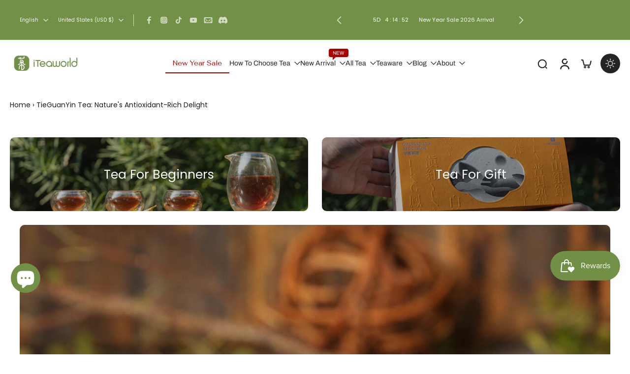

--- FILE ---
content_type: text/html; charset=utf-8
request_url: https://iteaworld.com/blogs/guide/the-health-benefits-of-tieguanyin-tea
body_size: 111965
content:
<!doctype html>
<html class="no-js  " lang="en">
  <head>
    <meta charset="utf-8">
    <meta http-equiv="X-UA-Compatible" content="IE=edge">
    <meta name="viewport" content="width=device-width, initial-scale=1.0">
    <meta name="theme-color" content="">
    
      <link rel="canonical" href="https://iteaworld.com/blogs/guide/the-health-benefits-of-tieguanyin-tea">
    
<link rel="icon" type="image/png" href="//iteaworld.com/cdn/shop/files/iteaworld-logo-chinese-tea.png?crop=center&height=32&v=1703760989&width=32"><link rel="preconnect" href="https://fonts.shopifycdn.com" crossorigin><title>
      TieGuanYin Tea: Nature&#39;s Antioxidant-Rich Delight
 &ndash; iTeaworld</title>
    
      <meta name="description" content="Discover the captivating aroma and health benefits of TieGuanYin Tea. Experience the essence of China&#39;s renowned oolong tea!">
    
    <link href="//iteaworld.com/cdn/shop/t/47/assets/theme.css?v=152065481466670998861760328820" rel="stylesheet" type="text/css" media="all" />
    
    <link rel="preload" href="//iteaworld.com/cdn/fonts/poppins/poppins_n4.0ba78fa5af9b0e1a374041b3ceaadf0a43b41362.woff2" as="font" type="font/woff2" crossorigin="anonymous" />
    
    

<meta property="og:site_name" content="iTeaworld">
<meta property="og:url" content="https://iteaworld.com/blogs/guide/the-health-benefits-of-tieguanyin-tea">
<meta property="og:title" content="TieGuanYin Tea: Nature&#39;s Antioxidant-Rich Delight">
<meta property="og:type" content="article">
<meta property="og:description" content="Discover the captivating aroma and health benefits of TieGuanYin Tea. Experience the essence of China&#39;s renowned oolong tea!"><meta property="og:image" content="http://iteaworld.com/cdn/shop/articles/f2.jpg?v=1694587923">
  <meta property="og:image:secure_url" content="https://iteaworld.com/cdn/shop/articles/f2.jpg?v=1694587923">
  <meta property="og:image:width" content="1280">
  <meta property="og:image:height" content="853"><meta name="twitter:card" content="summary_large_image">
<meta name="twitter:title" content="TieGuanYin Tea: Nature&#39;s Antioxidant-Rich Delight">
<meta name="twitter:description" content="Discover the captivating aroma and health benefits of TieGuanYin Tea. Experience the essence of China&#39;s renowned oolong tea!">
<style data-shopify>@font-face {
  font-family: Poppins;
  font-weight: 400;
  font-style: normal;
  font-display: swap;
  src: url("//iteaworld.com/cdn/fonts/poppins/poppins_n4.0ba78fa5af9b0e1a374041b3ceaadf0a43b41362.woff2") format("woff2"),
       url("//iteaworld.com/cdn/fonts/poppins/poppins_n4.214741a72ff2596839fc9760ee7a770386cf16ca.woff") format("woff");
}

  @font-face {
  font-family: Poppins;
  font-weight: 400;
  font-style: normal;
  font-display: swap;
  src: url("//iteaworld.com/cdn/fonts/poppins/poppins_n4.0ba78fa5af9b0e1a374041b3ceaadf0a43b41362.woff2") format("woff2"),
       url("//iteaworld.com/cdn/fonts/poppins/poppins_n4.214741a72ff2596839fc9760ee7a770386cf16ca.woff") format("woff");
}

  @font-face {
  font-family: Archivo;
  font-weight: 400;
  font-style: normal;
  font-display: swap;
  src: url("//iteaworld.com/cdn/fonts/archivo/archivo_n4.dc8d917cc69af0a65ae04d01fd8eeab28a3573c9.woff2") format("woff2"),
       url("//iteaworld.com/cdn/fonts/archivo/archivo_n4.bd6b9c34fdb81d7646836be8065ce3c80a2cc984.woff") format("woff");
}

  @font-face {
  font-family: Fahkwang;
  font-weight: 400;
  font-style: normal;
  font-display: swap;
  src: url("//iteaworld.com/cdn/fonts/fahkwang/fahkwang_n4.b5c440aab43f3f693a204b738ee500d9773ee543.woff2") format("woff2"),
       url("//iteaworld.com/cdn/fonts/fahkwang/fahkwang_n4.f10a996fc3cb7ffb1a30febf2d43f9f9dddd8e7c.woff") format("woff");
}

  @font-face {
  font-family: "Libre Bodoni";
  font-weight: 600;
  font-style: italic;
  font-display: swap;
  src: url("//iteaworld.com/cdn/fonts/libre_bodoni/librebodoni_i6.1f20d8369ce8b99ca0d4bc581754ae66ea738849.woff2") format("woff2"),
       url("//iteaworld.com/cdn/fonts/libre_bodoni/librebodoni_i6.7bc65d08c38cec452607361f1b63e6a368606744.woff") format("woff");
}


  @font-face {
  font-family: Poppins;
  font-weight: 700;
  font-style: normal;
  font-display: swap;
  src: url("//iteaworld.com/cdn/fonts/poppins/poppins_n7.56758dcf284489feb014a026f3727f2f20a54626.woff2") format("woff2"),
       url("//iteaworld.com/cdn/fonts/poppins/poppins_n7.f34f55d9b3d3205d2cd6f64955ff4b36f0cfd8da.woff") format("woff");
}

  @font-face {
  font-family: Poppins;
  font-weight: 400;
  font-style: italic;
  font-display: swap;
  src: url("//iteaworld.com/cdn/fonts/poppins/poppins_i4.846ad1e22474f856bd6b81ba4585a60799a9f5d2.woff2") format("woff2"),
       url("//iteaworld.com/cdn/fonts/poppins/poppins_i4.56b43284e8b52fc64c1fd271f289a39e8477e9ec.woff") format("woff");
}

  @font-face {
  font-family: Poppins;
  font-weight: 700;
  font-style: italic;
  font-display: swap;
  src: url("//iteaworld.com/cdn/fonts/poppins/poppins_i7.42fd71da11e9d101e1e6c7932199f925f9eea42d.woff2") format("woff2"),
       url("//iteaworld.com/cdn/fonts/poppins/poppins_i7.ec8499dbd7616004e21155106d13837fff4cf556.woff") format("woff");
}
</style>
<style data-shopify>:root,
  *:before {
    --base-font-size: 0.875rem;
    --font-size-medium-mobile: 0.9rem;
    --font-size-medium: 1.0rem;
    --font-size-small: 0.625rem;
    --font-size-small-mobile: 0.5625rem;
    --font-size-normal: 0.75rem;
    --font-size-normal-mobile: 0.675rem;
    --font-size-large: 1.25rem;
    --font-size-large-mobile: 1.125rem;
    --heading-highlight-font-size: 100%;
    --h1-font-size: 3.825rem;
    --h2-font-size: 2.25rem;
    --h3-font-size: 1.35rem;
    --h4-font-size: 1.2375rem;
    --h5-font-size: 1.125rem;
    --h6-font-size: 1.0125rem;
    --base-font-size-mobile: 0.7875rem;
    --h1-font-size-mobile: 1.9125rem;
    --h2-font-size-mobile: 1.35rem;
    --h3-font-size-mobile: 0.945rem;
    --h4-font-size-mobile: 0.86625rem;
    --h5-font-size-mobile: 0.7875rem;
    --h6-font-size-mobile: 0.70875rem;
    --rating-star-size: 0.7rem;
    --border-radius: 0;
    --page-width: 1400px;
    --width-countdown: 7.875rem;
    --font-menu: Archivo, sans-serif;
    --font-menu-weight: 400;
    --font-menu-style: normal;
    --font-button: Fahkwang, sans-serif;
    --font-button-weight: 400;
    --font-button-style: normal;
    --font-body-family: Poppins, sans-serif;
    --font-body-style: normal;
    --font-body-weight: 400;
    --font-heading-family: Poppins, sans-serif;
    --font-heading-highlight: "Libre Bodoni", serif;
    --font-heading-highlight-style: italic;
    --font-heading-highlight-weight: 600;
    --font-heading-style: normal;
    --font-heading-weight: 400;
    --heading-text-tranform: none;
    --advanced-sections-spacing: 0px;
    --divider-spacing: -0;

    --colors-pulse-speech: 251, 133, 0;
    --image-treatment-overlay: 32, 32, 32;
    --image-treatment-text: 255, 255, 255;
    --colors-line-and-border: 255, 255, 255;
    --colors-line-and-border-base: 255, 255, 255;
    --colors-line-header: 227, 227, 227;
    --colors-line-footer: 82, 80, 81;
    --colors-background: 255, 255, 255;
    --colors-text: 27, 27, 27;
    --colors-heading: 27, 27, 27;
    --colors-heading-base: 27, 27, 27;
    --colors-background-secondary: 246, 246, 246;
    --colors-text-secondary: 137, 137, 137;
    --colors-heading-secondary: 0, 0, 0;
    --colors-text-link: 115, 144, 71;
    --background-color:  255, 255, 255;
    --background-color-header: 255, 255, 255;
    --colors-text-header: 36, 36, 36;
    --background-color-footer: 41, 41, 41;
    --colors-text-footer: 137, 137, 137;
    --colors-heading-footer: 255, 255, 255;
    --colors-text-link-footer: 115, 144, 71;
    --color-error: 169, 0, 0;
    --color-success: 115, 144, 71;
    --colors-price: 0, 0, 0;
    --colors-price-sale: 169, 0, 0;
    --colors-button-text: 255, 255, 255;
    --colors-button: 115, 144, 71;
    --colors-button-text-hover: 255, 255, 255;
    --colors-secondary-button: 0, 0, 0;
    --colors-button-hover: rgb(36, 36, 36);
    --colors-cart: 115, 144, 71;
    --colors-cart-text: 255, 255, 255;
    --colors-icon-rating: 237, 164, 13;
    --colors-transition-arrows: 36, 36, 36;
    --color-highlight: #739047;
    --background-pagination-slideshow: 27, 27, 27;
    --text-color-pagination-slideshow: 255, 255, 255;
    
      --background-secondary-button: 115, 144, 71;
      --colors-line-secondary-button: 115, 144, 71;
    
    
      --button-width: 120%;
      --button-height: 100%;
      --button-transform: rotate3d(0,0,1,10deg) translate3d(-1.2em,110%,0);
      --button-transform-origin: 0% 100%;
    
    
      --height-parallax: 100%;
    
    
      --image-zoom: 1.05;
    
    --card-product-bg: rgba(0,0,0,0);
    --card-product-padding: 20px;
    --card-product-padding-mobile: 5px;
    --card-product-alignment: center;
    
    --width-scrollbar: 0;
    --card-product-ratio: 100.0%;
    --card-product-img-position:  absolute;
    --card-product-img-height:  0;
    --card-product-img-zoom:  scale(1.1);
    --height-header: 0px;
    --transition-card-loading: 600ms;
    --transition-card-image-hover: 500ms;
    --transition-slideshow: 600ms;
    --transition-image-hover: 600ms;
  }
  .dark,
  .dark *:before {
    --image-treatment-overlay: 32, 32, 32;
    --image-treatment-text: 255, 255, 255;
    --colors-line-and-border: 255, 255, 255;
    --colors-line-and-border-base: 255, 255, 255;
    --colors-line-header: 255, 255, 255;
    --colors-line-footer: 82, 80, 81;
    --colors-background: 27, 27, 27;
    --colors-text: 255, 255, 255;
    --colors-heading: 255, 255, 255;
    --colors-heading-base: 255, 255, 255;
    --background-color: 27, 27, 27;
    --colors-text-link: 255, 255, 255;
    --color-error: 255, 88, 88;
    --color-success: 115, 144, 71;
    --background-color-header: 32, 32, 32;
    --colors-text-header: 255, 255, 255;
    --background-color-footer: 41, 41, 41;
    --colors-text-footer: 255, 255, 255;
    --colors-heading-footer: 255, 255, 255;
    --colors-text-link-footer: 115, 144, 71;
    --colors-price: 255, 255, 255;
    --colors-price-sale: 255, 88, 88;
    --colors-button-text: 0, 0, 0;
    --colors-button: 255, 255, 255;
    --colors-button-text-hover: 36, 36, 36;
    --colors-secondary-button: 0, 0, 0;
    --colors-button-hover: rgb(255, 255, 255);
    --colors-cart: 115, 144, 71;
    --colors-cart-text: 255, 255, 255;
    --colors-background-secondary: 58, 58, 58;
    --colors-text-secondary: 255, 255, 255;
    --colors-heading-secondary: 255, 255, 255;
    --colors-icon-rating: 200, 184, 159;
    --colors-pulse-speech: 251, 133, 0;
    --colors-transition-arrows: 36, 36, 36;
    --color-highlight: #739047;
    
      --colors-line-secondary-button: 255, 255, 255;
      --background-secondary-button: 255, 255, 255;
    
    --card-product-bg: rgba(0,0,0,0);
  }
  shopify-accelerated-checkout {
    --shopify-accelerated-checkout-button-border-radius: 0;
  }
  shopify-accelerated-checkout-cart {
    --shopify-accelerated-checkout-button-border-radius: 0;
    --shopify-accelerated-checkout-inline-alignment: end;
    --shopify-accelerated-checkout-button-block-size: 48px;
    --shopify-accelerated-checkout-button-inline-size: 48px;
  }
  
    [role="button"],
    [type="button"],
    .button {
      color: rgb(var(--colors-button-text-hover));
    }
    button.button-solid,
    .button.button-solid {
      border: none;
      background-color: var(--colors-button-hover);
    }
    button.button-disable-effect,
    .button.button-disable-effect,
    .payment-button .shopify-payment-button__button--unbranded {
      color: rgba(var(--colors-button-text-hover));
      background-color: var(--colors-button-hover);
    }
    .button-action {
      border: none;
      color: rgba(var(--colors-button-text-hover));
      background-color: var(--colors-button-hover);
    }
  
  [role="button"],
  [type="button"],
  .button {
    direction: ltr;
  }
  .header, .header *::before {
    --colors-text: var(--colors-text-header);
    --colors-heading: var(--colors-text-header);
    --colors-price: var(--colors-text-header);
    --colors-line-and-border: var(--colors-line-header);
  }
  #sticky-header-content .divider {
    --colors-line-and-border: var(--colors-line-header);
  }
  .paginate-slide-image {
    background: rgba(var(--background-pagination-slideshow));
    color: rgba(var(--text-color-pagination-slideshow));
  }

  @media (min-width: 1024px) {
    .paginate-slide-image {
      color: rgba(var(--text-color-pagination-slideshow));
    }
    .paginate-slide-image:hover {
      color: rgba(var(--text-color-pagination-slideshow));
    }
  }

  .section-quick-links,
  .section-quick-links *::before,
  .section-footer,
  .section-footer *::before {
    --colors-text: var(--colors-text-footer);
    --colors-heading: var(--colors-heading-footer);
    --colors-text-link: var(--colors-text-link-footer);
    --colors-line-and-border: var(--colors-line-footer);
  }
  .sticky-header {
    --font-body-weight: 700;
  }

  .scrollbar-horizontal {
    position: relative;
    -ms-overflow-style: none;
  }
  .scrollbar-horizontal::-webkit-scrollbar-track {
    background-color: #ececec;
  }
  .scrollbar-horizontal::-webkit-scrollbar {
    height: 3px;
  }

  .scrollbar-horizontal::-webkit-scrollbar-track {
    -webkit-box-shadow: inset 0 0 0px rgba(0, 0, 0, 0);
  }

  .scrollbar-horizontal::-webkit-scrollbar-thumb {
    visibility: visible;
    background-color: #747474;
  }

  .scrollbar-horizontal::-webkit-scrollbar-thumb:hover {
    background-color: #747474;
  }
  body.scrollbar-body::-webkit-scrollbar{
    width: 3px;
  }
  .scrollbar-body::-webkit-scrollbar-track{
    background: #ececec;
  }
  .scrollbar-horizontal {
    position: relative;
    -ms-overflow-style: none;
  }
  .scrollbar-horizontal::-webkit-scrollbar-track {
    background-color: #ececec;
  }
  .scrollbar-horizontal::-webkit-scrollbar {
    height: 3px;
  }

  .scrollbar-horizontal::-webkit-scrollbar-track {
    -webkit-box-shadow: inset 0 0 0px rgba(0, 0, 0, 0);
  }

  .scrollbar-horizontal::-webkit-scrollbar-thumb {
    visibility: visible;
    background-color: #747474;
  }

  .scrollbar-horizontal::-webkit-scrollbar-thumb:hover {
    background-color: #747474;
  }
  .scrollbar-body::-webkit-scrollbar{
    width: 3px;
  }
  .scrollbar-body::-webkit-scrollbar-track{
    background: #ececec;
  }
  .scrollbar-body.scrollbar-visible:active::-webkit-scrollbar-thumb,
  .scrollbar-body.scrollbar-visible:focus::-webkit-scrollbar-thumb,
  .scrollbar-body.scrollbar-visible:hover::-webkit-scrollbar-thumb {
    background: #747474;
    visibility: visible;
  }
  .scrollbar-body.scrollbar-visible::-webkit-scrollbar-track{
    background: transparent;
  }
  .scrollbar-body.scrollbar-visible::-webkit-scrollbar-thumb{
    background: transparent;
    visibility: visible;
  }
  .scrollbar-body::-webkit-scrollbar-thumb{
    background: #747474;
  }
  .animate-scroll-banner {
    animation: scrollX var(--duration, 10s) linear infinite var(--play-state, running) var(--direction);
  }
  .padding-scrollbar, .padding-scrollbar-header {
    padding-right: min(var(--width-scrollbar), 20px);
  }
  .rtl .padding-scrollbar-header {
    padding-left: min(var(--width-scrollbar), 20px);
    padding-right: 0;
  }
  
  
  .des-block iframe {
    width: 100%;
    height: 100%;
  }
  .toggle-compare  + label span:first-child,
  .toggle-compare:checked + label span:last-child {
    display: block
  }
  .toggle-compare  + label span:last-child,
  .toggle-compare:checked + label span:first-child {
    display: none;
  }
  .card-product:not(.recommendations) {}
  .dark .card-product:not(.recommendations) {background: transparent;}
  .card-product:not(.recommendations) .card-info,
  .card-product:not(.recommendations) .x-variants-data {
    padding-left: 5px;
    padding-right: 5px;
  }
  .card-product:not(.recommendations) .card-info .x-variants-data
  {
    padding-left: 0;
    padding-right: 0;
  }
  .card-product-slideshow {
      background: #f6f6f6;}
  .dark .card-product-slideshow {
      background: #3a3a3a;}
  button[class*='shopify-payment-button__more-options'] {
    color: rgba(var(--colors-text));
  }
  .group-discount:before,.group-discount:after {
    background-color: rgba(var(--colors-price-sale), 5%);
    content: "";
    position: absolute;
    right: 100%;
    height: 100%;
    top: 0;
    width: 1.25rem;
  }
  .shipping_insurance.group-discount:before,.shipping_insurance.group-discount:after {
    background-color: rgb(var(--colors-background-secondary));
  }
  .group-discount:after {
    left: 100%;
    right: auto;
  }
  @media (min-width: 768px){
    .list-layout .card-product:not(.recommendations) {
      padding-bottom: 0;
    }
    .list-layout .card-product:not(.recommendations) .card-info,
    .list-layout .card-product:not(.recommendations) .x-variants-data{
      padding-left: 0;
      padding-right: 0;
    }
    shopify-accelerated-checkout-cart {
    --shopify-accelerated-checkout-button-block-size: 46px;
    --shopify-accelerated-checkout-button-inline-size: 46px;
  }
  }
  @media (min-width: 1024px){
    .group-discount:before,.group-discount:after {
       width: 0;
    }
    .payment-button .shopify-payment-button__button--unbranded {
      color: rgb(var(--colors-button-text));
      background: rgba(var(--colors-button));
    }
    .card-product:not(.recommendations) .card-info,
    .card-product:not(.recommendations) .x-variants-data {
      padding-left: 20px;
      padding-right: 20px;
    }
    [role="button"],
    [type="button"],
    .button {
      color: rgba(var(--colors-button-text));
    }
    button.button-solid,
    .button.button-solid {
      border: none;
      box-shadow: none;
      color: rgb(var(--colors-button-text));
      background-color: rgba(var(--colors-button));
      overflow: hidden;
      background-origin: border-box;
    }
    button.button-solid:hover,
    .button.button-solid:hover {
      
      transition-delay: 0.5s;
      
      transition-property: background-color;
      background-color: var(--colors-button-hover);
      color: rgba(var(--colors-button-text-hover));
      background-origin: border-box;
    }
    .button-action {
      border: none;
      color: rgba(var(--colors-button-text-hover));
      background-color: var(--colors-button-hover);
    }
    button.button-disable-effect,
    .button.button-disable-effect {
      color: rgb(var(--colors-button-text));
      background-color: rgba(var(--colors-button));
    }
    button.button-disable-effect:hover,
    .button.button-disable-effect:hover {
      color: rgba(var(--colors-button-text-hover));
      background-color: var(--colors-button-hover);
    }
    
      button.button-solid:before,
      .button.button-solid:before {
        content: "";
        z-index: -1;
        position: absolute;
        top: 0;
        right: 0;
        bottom: 0;
        left: 0;
        width: var(--button-width);
        height: var(--button-height);
        background-color: var(--colors-button-hover);
        backface-visibility: hidden;
        will-change: transform;
        transform: var(--button-transform);
        transform-origin: var(--button-transform-origin);
        transition: transform 0.5s ease;
      }
      button.button-solid:hover:before,
      .button.button-solid:hover:before {
        transform: rotate3d(0,0,1,0) translateZ(0);
      }
    
    
  }
  .inventory-low-stock-status {
    
      --stock-color: rgba(191, 18, 42);
    
      color: var(--stock-color);
    }
  .dark .inventory-low-stock-status {
    
      --stock-color: rgba(191, 18, 42);
    
  }
  .inventory-in-stock-status {
    
      --stock-color: rgba(115, 144, 71);
    
      color: var(--stock-color);
  }
  .dark .inventory-in-stock-status {
    
      --stock-color: rgba(115, 144, 71);
    
  }
  .inventory-out-of-stock-status {
    
      --stock-color: rgba(118, 116, 116);
    
      color: var(--stock-color);
  }
  .dark .inventory-out-of-stock-status {
    
      --stock-color: rgba(134, 127, 127);
    
  }
  .inventory-status {
    background-color: var(--stock-color);
  }
  .card-testimonial {
      background: #f6f6f6;}
  .dark .card-testimonial {
      background: #3a3a3a;}div[data-block-handle="featured_carousel"] {
      width: 100%;
      direction: ltr;
    }/* App Shopify Subscription */
  .shopify_subscriptions_app_policy a {
    position: relative;
    margin-top: .5rem;
    margin-bottom: .5rem;
    color: rgba(var(--colors-text-link)) !important;
    text-decoration-thickness: 1px;
    background: linear-gradient(to right, rgba(0, 0, 0, 0), rgba(0, 0, 0, 0)), linear-gradient(to right, rgba(var(--colors-text-link), 1), rgba(var(--colors-text-link), 1), rgba(var(--colors-text-link), 1));
    background-size: 100% 0.1em, 0 0.1em;
    background-position: 100% 100%,100% 100%;
    background-repeat: no-repeat;
    transition: background-size 250ms;
  }
  .shopify_subscriptions_app_policy:after {
    clear: both;
    content: var(--tw-content);
    display: block;
  }
  @media (min-width: 1024px) {
    .shopify_subscriptions_app_policy a:hover {
      background-size: 0 .1em, 100% .1em;
      background-position: 100% 100%, 0% 100%;
    }
  }

  /* Recurpay Subscription App */
  #recurpay-account-widget {
    margin-top: 1rem;
  }
  .rtl .recurpay__widget .recurpay__group_frequency .recurpay__frequency_label_title {
    padding-right: 10px;
    right: 0.25rem;
  }
  .rtl .recurpay__widget .recurpay__group_title {
    text-align: right;
    margin-right: 0;
    margin-left: 0.5em;
  }
  .rtl .recurpay__widget .recurpay__group_subtitle {
    text-align: right;
  }
  .rtl .recurpay__widget .recurpay__description {
    text-align: right;
  }
  .rtl .recurpay__widget .recurpay__radio_group {
    margin-right: 0;
    margin-left: 10px;
  }
  .rtl .recurpay__widget .recurpay__offer_saving_message {
    padding-right: 10px;
    padding-left: 0;
  }
  .rtl .recurpay__widget .recurpay__offer_wrapper svg {
    margin-right: 0;
    margin-left: 10px;
  }
  .rtl .recurpay__widget .recurpay__group_frequency .recurpay__frequency_label_title:before {
    left: 0.5em;
    margin-right: -50%;
    right: auto;
    margin-left: 0
  }
  .rtl .recurpay__widget .recurpay__group_frequency .recurpay__frequency_label_title:after {
    right: 0.5em;
    left: auto;
    margin-left: 0;
  }
  .rtl .upgrade-subscription-cart .upgrade-icon-wrapper {
    text-align: right;
  }

  /* Seal Subscriptions */
  .sls-widget-branding {
    z-index: 20 !important;
  }
  .card .sealsubs-target-element, .card-product-fbt .sealsubs-target-element {
    display: none !important;
  }
  .seal-portal-link a {
    position: relative;
    margin-top: .5rem;
    margin-bottom: .5rem;
    color: rgba(var(--colors-text-link)) !important;
    text-decoration-thickness: 1px;
    background: linear-gradient(to right, rgba(0, 0, 0, 0), rgba(0, 0, 0, 0)), linear-gradient(to right, rgba(var(--colors-text-link), 1), rgba(var(--colors-text-link), 1), rgba(var(--colors-text-link), 1));
    background-size: 100% 0.1em, 0 0.1em;
    background-position: 100% 100%,100% 100%;
    background-repeat: no-repeat;
    transition: background-size 250ms;
  }
  .seal-portal-link:after {
    clear: both;
    content: var(--tw-content);
    display: block;
  }
  @media (min-width: 1024px) {
    .seal-portal-link a:hover {
      background-size: 0 .1em, 100% .1em;
      background-position: 100% 100%, 0% 100%;
    }
  }
  .rtl .sealsubs-container {
    text-align: right;
  }
  .x-card-title {
    font-size: 0.9rem;
    font-family: var(--font-heading-family);
    font-weight: var(--font-heading-weight);
  }
  .x-card-price {
    font-size: 0.9rem;
    font-family: var(--font-body-family);
    font-weight: var(--font-body-weight);
  }
  @media (min-width: 768px) {
    .x-card-title {
      font-size: 1.0rem;
    }
    .x-card-price {
      font-size: 1.0rem;
    }
  }
  .back{
    position: absolute;
    top: 50%;
    left: 50%;
    white-space: nowrap;
    opacity: 0;
    transform: translate(-50%, -50%) translateY(100%) translateZ(0);
    transition-behavior: normal, normal;
    transition-duration: 0.6s, 0.6s;
    transition-timing-function: cubic-bezier(0.165, 0.84, 0.44, 1), cubic-bezier(0.165, 0.84, 0.44, 1);
    transition-delay: 0s, 0s;
    transition-property: transform, opacity;
  }
  .front{
    transform: translateZ(0);
    transition-behavior: normal, normal;
    transition-duration: 0.6s, 0.6s;
    transition-timing-function: cubic-bezier(0.165, 0.84, 0.44, 1), cubic-bezier(0.165, 0.84, 0.44, 1);
    transition-delay: 0s, 0s;
    transition-property: transform, opacity;
    border-bottom: 1px solid transparent;
  }
  .flip-container:hover .front{
    opacity: 0;
    transform: translateY(-100%) translateZ(0);
  }
  .flip-container:hover .back{
    opacity: 1;
    transform: translate(-50%, -50%) translateY(0%) translateZ(0);
    border-bottom: 1px solid rgba(var(--colors-text-link));
  }
  .dbtap-overlay{
    display: none
  }
  @media (max-width: 1024px) and (pointer: coarse) and (hover: none) {
    .dbtap-overlay{
      display: block
    }
  }</style><script>
    const themeMode = 'switch';
    if ((localStorage.eurus_theme == 1 && themeMode == 'switch')
      || (themeMode == 'auto' && window.matchMedia('(prefers-color-scheme: dark)').matches)) {
      requestAnimationFrame(() => {
        document.documentElement.classList.add('dark');
      });
    } else if ((localStorage.eurus_theme == 0 && themeMode == 'switch')
      || (themeMode == 'auto' && window.matchMedia('(prefers-color-scheme: light)').matches)) {
      requestAnimationFrame(() => {
        document.documentElement.classList.remove('dark');
      });
    }
  </script>
    
    <script>window.performance && window.performance.mark && window.performance.mark('shopify.content_for_header.start');</script><meta name="google-site-verification" content="FqizmTmB9S7vGmj61ogvgdadf8hU3BKh9AFfTTVHnCQ">
<meta name="facebook-domain-verification" content="syvdxqmlkr0vjulcwupavpds86qab4">
<meta id="shopify-digital-wallet" name="shopify-digital-wallet" content="/77803192599/digital_wallets/dialog">
<meta name="shopify-checkout-api-token" content="b2002040bb7ea32b48921d4f746b5037">
<meta id="in-context-paypal-metadata" data-shop-id="77803192599" data-venmo-supported="false" data-environment="production" data-locale="en_US" data-paypal-v4="true" data-currency="USD">
<link rel="alternate" type="application/atom+xml" title="Feed" href="/blogs/guide.atom" />
<link rel="alternate" hreflang="x-default" href="https://iteaworld.com/blogs/guide/the-health-benefits-of-tieguanyin-tea">
<link rel="alternate" hreflang="en" href="https://iteaworld.com/blogs/guide/the-health-benefits-of-tieguanyin-tea">
<link rel="alternate" hreflang="ru" href="https://iteaworld.com/ru/blogs/guide/the-health-benefits-of-tieguanyin-tea">
<script async="async" src="/checkouts/internal/preloads.js?locale=en-US"></script>
<link rel="preconnect" href="https://shop.app" crossorigin="anonymous">
<script async="async" src="https://shop.app/checkouts/internal/preloads.js?locale=en-US&shop_id=77803192599" crossorigin="anonymous"></script>
<script id="apple-pay-shop-capabilities" type="application/json">{"shopId":77803192599,"countryCode":"HK","currencyCode":"USD","merchantCapabilities":["supports3DS"],"merchantId":"gid:\/\/shopify\/Shop\/77803192599","merchantName":"iTeaworld","requiredBillingContactFields":["postalAddress","email","phone"],"requiredShippingContactFields":["postalAddress","email","phone"],"shippingType":"shipping","supportedNetworks":["visa","masterCard","amex"],"total":{"type":"pending","label":"iTeaworld","amount":"1.00"},"shopifyPaymentsEnabled":true,"supportsSubscriptions":true}</script>
<script id="shopify-features" type="application/json">{"accessToken":"b2002040bb7ea32b48921d4f746b5037","betas":["rich-media-storefront-analytics"],"domain":"iteaworld.com","predictiveSearch":true,"shopId":77803192599,"locale":"en"}</script>
<script>var Shopify = Shopify || {};
Shopify.shop = "d89fb3-3.myshopify.com";
Shopify.locale = "en";
Shopify.currency = {"active":"USD","rate":"1.0"};
Shopify.country = "US";
Shopify.theme = {"name":"iTeaworld-20251015-9.4.0","id":181840773399,"schema_name":"Eurus","schema_version":"9.4.0","theme_store_id":2048,"role":"main"};
Shopify.theme.handle = "null";
Shopify.theme.style = {"id":null,"handle":null};
Shopify.cdnHost = "iteaworld.com/cdn";
Shopify.routes = Shopify.routes || {};
Shopify.routes.root = "/";</script>
<script type="module">!function(o){(o.Shopify=o.Shopify||{}).modules=!0}(window);</script>
<script>!function(o){function n(){var o=[];function n(){o.push(Array.prototype.slice.apply(arguments))}return n.q=o,n}var t=o.Shopify=o.Shopify||{};t.loadFeatures=n(),t.autoloadFeatures=n()}(window);</script>
<script>
  window.ShopifyPay = window.ShopifyPay || {};
  window.ShopifyPay.apiHost = "shop.app\/pay";
  window.ShopifyPay.redirectState = null;
</script>
<script id="shop-js-analytics" type="application/json">{"pageType":"article"}</script>
<script defer="defer" async type="module" src="//iteaworld.com/cdn/shopifycloud/shop-js/modules/v2/client.init-shop-cart-sync_BdyHc3Nr.en.esm.js"></script>
<script defer="defer" async type="module" src="//iteaworld.com/cdn/shopifycloud/shop-js/modules/v2/chunk.common_Daul8nwZ.esm.js"></script>
<script type="module">
  await import("//iteaworld.com/cdn/shopifycloud/shop-js/modules/v2/client.init-shop-cart-sync_BdyHc3Nr.en.esm.js");
await import("//iteaworld.com/cdn/shopifycloud/shop-js/modules/v2/chunk.common_Daul8nwZ.esm.js");

  window.Shopify.SignInWithShop?.initShopCartSync?.({"fedCMEnabled":true,"windoidEnabled":true});

</script>
<script>
  window.Shopify = window.Shopify || {};
  if (!window.Shopify.featureAssets) window.Shopify.featureAssets = {};
  window.Shopify.featureAssets['shop-js'] = {"shop-cart-sync":["modules/v2/client.shop-cart-sync_QYOiDySF.en.esm.js","modules/v2/chunk.common_Daul8nwZ.esm.js"],"init-fed-cm":["modules/v2/client.init-fed-cm_DchLp9rc.en.esm.js","modules/v2/chunk.common_Daul8nwZ.esm.js"],"shop-button":["modules/v2/client.shop-button_OV7bAJc5.en.esm.js","modules/v2/chunk.common_Daul8nwZ.esm.js"],"init-windoid":["modules/v2/client.init-windoid_DwxFKQ8e.en.esm.js","modules/v2/chunk.common_Daul8nwZ.esm.js"],"shop-cash-offers":["modules/v2/client.shop-cash-offers_DWtL6Bq3.en.esm.js","modules/v2/chunk.common_Daul8nwZ.esm.js","modules/v2/chunk.modal_CQq8HTM6.esm.js"],"shop-toast-manager":["modules/v2/client.shop-toast-manager_CX9r1SjA.en.esm.js","modules/v2/chunk.common_Daul8nwZ.esm.js"],"init-shop-email-lookup-coordinator":["modules/v2/client.init-shop-email-lookup-coordinator_UhKnw74l.en.esm.js","modules/v2/chunk.common_Daul8nwZ.esm.js"],"pay-button":["modules/v2/client.pay-button_DzxNnLDY.en.esm.js","modules/v2/chunk.common_Daul8nwZ.esm.js"],"avatar":["modules/v2/client.avatar_BTnouDA3.en.esm.js"],"init-shop-cart-sync":["modules/v2/client.init-shop-cart-sync_BdyHc3Nr.en.esm.js","modules/v2/chunk.common_Daul8nwZ.esm.js"],"shop-login-button":["modules/v2/client.shop-login-button_D8B466_1.en.esm.js","modules/v2/chunk.common_Daul8nwZ.esm.js","modules/v2/chunk.modal_CQq8HTM6.esm.js"],"init-customer-accounts-sign-up":["modules/v2/client.init-customer-accounts-sign-up_C8fpPm4i.en.esm.js","modules/v2/client.shop-login-button_D8B466_1.en.esm.js","modules/v2/chunk.common_Daul8nwZ.esm.js","modules/v2/chunk.modal_CQq8HTM6.esm.js"],"init-shop-for-new-customer-accounts":["modules/v2/client.init-shop-for-new-customer-accounts_CVTO0Ztu.en.esm.js","modules/v2/client.shop-login-button_D8B466_1.en.esm.js","modules/v2/chunk.common_Daul8nwZ.esm.js","modules/v2/chunk.modal_CQq8HTM6.esm.js"],"init-customer-accounts":["modules/v2/client.init-customer-accounts_dRgKMfrE.en.esm.js","modules/v2/client.shop-login-button_D8B466_1.en.esm.js","modules/v2/chunk.common_Daul8nwZ.esm.js","modules/v2/chunk.modal_CQq8HTM6.esm.js"],"shop-follow-button":["modules/v2/client.shop-follow-button_CkZpjEct.en.esm.js","modules/v2/chunk.common_Daul8nwZ.esm.js","modules/v2/chunk.modal_CQq8HTM6.esm.js"],"lead-capture":["modules/v2/client.lead-capture_BntHBhfp.en.esm.js","modules/v2/chunk.common_Daul8nwZ.esm.js","modules/v2/chunk.modal_CQq8HTM6.esm.js"],"checkout-modal":["modules/v2/client.checkout-modal_CfxcYbTm.en.esm.js","modules/v2/chunk.common_Daul8nwZ.esm.js","modules/v2/chunk.modal_CQq8HTM6.esm.js"],"shop-login":["modules/v2/client.shop-login_Da4GZ2H6.en.esm.js","modules/v2/chunk.common_Daul8nwZ.esm.js","modules/v2/chunk.modal_CQq8HTM6.esm.js"],"payment-terms":["modules/v2/client.payment-terms_MV4M3zvL.en.esm.js","modules/v2/chunk.common_Daul8nwZ.esm.js","modules/v2/chunk.modal_CQq8HTM6.esm.js"]};
</script>
<script>(function() {
  var isLoaded = false;
  function asyncLoad() {
    if (isLoaded) return;
    isLoaded = true;
    var urls = ["\/\/cdn.shopify.com\/proxy\/3d7bcafc114a2096506019111343a95e711d57e93e33dcb566d2084174619d97\/api.goaffpro.com\/loader.js?shop=d89fb3-3.myshopify.com\u0026sp-cache-control=cHVibGljLCBtYXgtYWdlPTkwMA","https:\/\/ecommplugins-scripts.trustpilot.com\/v2.1\/js\/header.min.js?settings=eyJrZXkiOiJOSGk5WWQ1T0F1cGdDSFlOIiwicyI6Im5vbmUifQ==\u0026shop=d89fb3-3.myshopify.com","https:\/\/ecommplugins-scripts.trustpilot.com\/v2.1\/js\/success.min.js?settings=eyJrZXkiOiJOSGk5WWQ1T0F1cGdDSFlOIiwicyI6Im5vbmUiLCJ0IjpbIm9yZGVycy9mdWxmaWxsZWQiXSwidiI6IiIsImEiOiIifQ==\u0026shop=d89fb3-3.myshopify.com","https:\/\/ecommplugins-trustboxsettings.trustpilot.com\/d89fb3-3.myshopify.com.js?settings=1754645736050\u0026shop=d89fb3-3.myshopify.com","https:\/\/api.fastbundle.co\/scripts\/src.js?shop=d89fb3-3.myshopify.com","https:\/\/api.fastbundle.co\/scripts\/script_tag.js?shop=d89fb3-3.myshopify.com","https:\/\/dr4qe3ddw9y32.cloudfront.net\/awin-shopify-integration-code.js?aid=66020\u0026v=shopifyApp_5.2.5\u0026ts=1768796065484\u0026shop=d89fb3-3.myshopify.com","https:\/\/widget.tagembed.com\/embed.min.js?shop=d89fb3-3.myshopify.com","https:\/\/cdn-app.sealsubscriptions.com\/shopify\/public\/js\/sealsubscriptions.js?shop=d89fb3-3.myshopify.com"];
    for (var i = 0; i < urls.length; i++) {
      var s = document.createElement('script');
      s.type = 'text/javascript';
      s.async = true;
      s.src = urls[i];
      var x = document.getElementsByTagName('script')[0];
      x.parentNode.insertBefore(s, x);
    }
  };
  if(window.attachEvent) {
    window.attachEvent('onload', asyncLoad);
  } else {
    window.addEventListener('load', asyncLoad, false);
  }
})();</script>
<script id="__st">var __st={"a":77803192599,"offset":28800,"reqid":"af659ebb-00f2-48f8-b73d-10ba175d7e2a-1768967097","pageurl":"iteaworld.com\/blogs\/guide\/the-health-benefits-of-tieguanyin-tea","s":"articles-608362004759","u":"c69b9a29eb21","p":"article","rtyp":"article","rid":608362004759};</script>
<script>window.ShopifyPaypalV4VisibilityTracking = true;</script>
<script id="captcha-bootstrap">!function(){'use strict';const t='contact',e='account',n='new_comment',o=[[t,t],['blogs',n],['comments',n],[t,'customer']],c=[[e,'customer_login'],[e,'guest_login'],[e,'recover_customer_password'],[e,'create_customer']],r=t=>t.map((([t,e])=>`form[action*='/${t}']:not([data-nocaptcha='true']) input[name='form_type'][value='${e}']`)).join(','),a=t=>()=>t?[...document.querySelectorAll(t)].map((t=>t.form)):[];function s(){const t=[...o],e=r(t);return a(e)}const i='password',u='form_key',d=['recaptcha-v3-token','g-recaptcha-response','h-captcha-response',i],f=()=>{try{return window.sessionStorage}catch{return}},m='__shopify_v',_=t=>t.elements[u];function p(t,e,n=!1){try{const o=window.sessionStorage,c=JSON.parse(o.getItem(e)),{data:r}=function(t){const{data:e,action:n}=t;return t[m]||n?{data:e,action:n}:{data:t,action:n}}(c);for(const[e,n]of Object.entries(r))t.elements[e]&&(t.elements[e].value=n);n&&o.removeItem(e)}catch(o){console.error('form repopulation failed',{error:o})}}const l='form_type',E='cptcha';function T(t){t.dataset[E]=!0}const w=window,h=w.document,L='Shopify',v='ce_forms',y='captcha';let A=!1;((t,e)=>{const n=(g='f06e6c50-85a8-45c8-87d0-21a2b65856fe',I='https://cdn.shopify.com/shopifycloud/storefront-forms-hcaptcha/ce_storefront_forms_captcha_hcaptcha.v1.5.2.iife.js',D={infoText:'Protected by hCaptcha',privacyText:'Privacy',termsText:'Terms'},(t,e,n)=>{const o=w[L][v],c=o.bindForm;if(c)return c(t,g,e,D).then(n);var r;o.q.push([[t,g,e,D],n]),r=I,A||(h.body.append(Object.assign(h.createElement('script'),{id:'captcha-provider',async:!0,src:r})),A=!0)});var g,I,D;w[L]=w[L]||{},w[L][v]=w[L][v]||{},w[L][v].q=[],w[L][y]=w[L][y]||{},w[L][y].protect=function(t,e){n(t,void 0,e),T(t)},Object.freeze(w[L][y]),function(t,e,n,w,h,L){const[v,y,A,g]=function(t,e,n){const i=e?o:[],u=t?c:[],d=[...i,...u],f=r(d),m=r(i),_=r(d.filter((([t,e])=>n.includes(e))));return[a(f),a(m),a(_),s()]}(w,h,L),I=t=>{const e=t.target;return e instanceof HTMLFormElement?e:e&&e.form},D=t=>v().includes(t);t.addEventListener('submit',(t=>{const e=I(t);if(!e)return;const n=D(e)&&!e.dataset.hcaptchaBound&&!e.dataset.recaptchaBound,o=_(e),c=g().includes(e)&&(!o||!o.value);(n||c)&&t.preventDefault(),c&&!n&&(function(t){try{if(!f())return;!function(t){const e=f();if(!e)return;const n=_(t);if(!n)return;const o=n.value;o&&e.removeItem(o)}(t);const e=Array.from(Array(32),(()=>Math.random().toString(36)[2])).join('');!function(t,e){_(t)||t.append(Object.assign(document.createElement('input'),{type:'hidden',name:u})),t.elements[u].value=e}(t,e),function(t,e){const n=f();if(!n)return;const o=[...t.querySelectorAll(`input[type='${i}']`)].map((({name:t})=>t)),c=[...d,...o],r={};for(const[a,s]of new FormData(t).entries())c.includes(a)||(r[a]=s);n.setItem(e,JSON.stringify({[m]:1,action:t.action,data:r}))}(t,e)}catch(e){console.error('failed to persist form',e)}}(e),e.submit())}));const S=(t,e)=>{t&&!t.dataset[E]&&(n(t,e.some((e=>e===t))),T(t))};for(const o of['focusin','change'])t.addEventListener(o,(t=>{const e=I(t);D(e)&&S(e,y())}));const B=e.get('form_key'),M=e.get(l),P=B&&M;t.addEventListener('DOMContentLoaded',(()=>{const t=y();if(P)for(const e of t)e.elements[l].value===M&&p(e,B);[...new Set([...A(),...v().filter((t=>'true'===t.dataset.shopifyCaptcha))])].forEach((e=>S(e,t)))}))}(h,new URLSearchParams(w.location.search),n,t,e,['guest_login'])})(!0,!0)}();</script>
<script integrity="sha256-4kQ18oKyAcykRKYeNunJcIwy7WH5gtpwJnB7kiuLZ1E=" data-source-attribution="shopify.loadfeatures" defer="defer" src="//iteaworld.com/cdn/shopifycloud/storefront/assets/storefront/load_feature-a0a9edcb.js" crossorigin="anonymous"></script>
<script crossorigin="anonymous" defer="defer" src="//iteaworld.com/cdn/shopifycloud/storefront/assets/shopify_pay/storefront-65b4c6d7.js?v=20250812"></script>
<script data-source-attribution="shopify.dynamic_checkout.dynamic.init">var Shopify=Shopify||{};Shopify.PaymentButton=Shopify.PaymentButton||{isStorefrontPortableWallets:!0,init:function(){window.Shopify.PaymentButton.init=function(){};var t=document.createElement("script");t.src="https://iteaworld.com/cdn/shopifycloud/portable-wallets/latest/portable-wallets.en.js",t.type="module",document.head.appendChild(t)}};
</script>
<script data-source-attribution="shopify.dynamic_checkout.buyer_consent">
  function portableWalletsHideBuyerConsent(e){var t=document.getElementById("shopify-buyer-consent"),n=document.getElementById("shopify-subscription-policy-button");t&&n&&(t.classList.add("hidden"),t.setAttribute("aria-hidden","true"),n.removeEventListener("click",e))}function portableWalletsShowBuyerConsent(e){var t=document.getElementById("shopify-buyer-consent"),n=document.getElementById("shopify-subscription-policy-button");t&&n&&(t.classList.remove("hidden"),t.removeAttribute("aria-hidden"),n.addEventListener("click",e))}window.Shopify?.PaymentButton&&(window.Shopify.PaymentButton.hideBuyerConsent=portableWalletsHideBuyerConsent,window.Shopify.PaymentButton.showBuyerConsent=portableWalletsShowBuyerConsent);
</script>
<script data-source-attribution="shopify.dynamic_checkout.cart.bootstrap">document.addEventListener("DOMContentLoaded",(function(){function t(){return document.querySelector("shopify-accelerated-checkout-cart, shopify-accelerated-checkout")}if(t())Shopify.PaymentButton.init();else{new MutationObserver((function(e,n){t()&&(Shopify.PaymentButton.init(),n.disconnect())})).observe(document.body,{childList:!0,subtree:!0})}}));
</script>
<link id="shopify-accelerated-checkout-styles" rel="stylesheet" media="screen" href="https://iteaworld.com/cdn/shopifycloud/portable-wallets/latest/accelerated-checkout-backwards-compat.css" crossorigin="anonymous">
<style id="shopify-accelerated-checkout-cart">
        #shopify-buyer-consent {
  margin-top: 1em;
  display: inline-block;
  width: 100%;
}

#shopify-buyer-consent.hidden {
  display: none;
}

#shopify-subscription-policy-button {
  background: none;
  border: none;
  padding: 0;
  text-decoration: underline;
  font-size: inherit;
  cursor: pointer;
}

#shopify-subscription-policy-button::before {
  box-shadow: none;
}

      </style>

<script>window.performance && window.performance.mark && window.performance.mark('shopify.content_for_header.end');</script>
    

    

    <style data-shopify>
      body {
        /* INP mobile */
        touch-action: manipulation;
      }
      @font-face {
  font-family: Archivo;
  font-weight: 400;
  font-style: normal;
  font-display: swap;
  src: url("//iteaworld.com/cdn/fonts/archivo/archivo_n4.dc8d917cc69af0a65ae04d01fd8eeab28a3573c9.woff2") format("woff2"),
       url("//iteaworld.com/cdn/fonts/archivo/archivo_n4.bd6b9c34fdb81d7646836be8065ce3c80a2cc984.woff") format("woff");
}

    </style>
    <script type="application/ld+json">
      {
        "@context": "https://schema.org",
        "@type": "Organization",
        "name": "iTeaworld",
        "url": "https://iteaworld.com/",
        "logo": "https://cdn.shopify.com/s/files/1/0778/0319/2599/files/iTeaworld-logo-14.png?v=1723696288",
        "sameAs": [
          "https://www.instagram.com/itea_world/",
          "https://www.facebook.com/official.iteaworld/",
          "https://www.youtube.com/@itea_world/",
          "https://www.tiktok.com/@iteaworld"
        ]
      }
      </script>
  <!-- BEGIN app block: shopify://apps/xcotton-post-purchase-guard/blocks/insurance/6531bb8b-340c-42d4-b5da-1734c7a2c524 -->
<link rel="preconnect" href="https://seller.xcottons.com">
<link rel="dns-prefetch" href="https://seller.xcottons.com">
<link rel="preconnect" href="https://sslstaticus.xcottons.com">
<link rel="dns-prefetch" href="https://sslstaticus.xcottons.com">
<script q="true">
!function(){"use strict";function n(n,t){var o=document.createElement("script");o.src=n,o.type="text/javascript","function"==typeof t&&(o.onload=t),o.async=!0,document.head.appendChild(o)}var t="d89fb3-3.myshopify.com";window.currentShopifyDomain=t;window.__xcotton_url__={baseUrl:"https://seller.xcottons.com",authPath:"/go/packageOpenApiWeb/plugins/calcFunc",staticUrl:"https://sslstaticus.xcottons.com",staticPath:"/shopify-plugins/xmh-idc/",currentShopifyDomain:t},window.__xcotton_init_d__={cdn_version:"",cdn_version_name:'',cdn_version_debug:"",cdn_version_debug_name:'',use_jquery:"true"};var o=function(n,t){t=t||location.href;var o=new RegExp("(\\?|#|&)"+n+"=([^&#]*)(&|#|$)"),_=t.match(o);return decodeURIComponent(_?_[2]:"")}("__xmh_debug__"),_=window,c=_.__xcotton_url__,e=c.baseUrl,a=c.authPath,i=c.staticUrl,r=c.staticPath,s=c.currentShopifyDomain,u=_.__xcotton_init_d__.use_jquery;n("".concat(e).concat(a,"?shopDomain=").concat(s,"&__xmh_debug__=").concat(o),function(){if(_.__xcotton_auth__&&(_.__xcotton_auth__.isOpenForSP||_.__xcotton_auth__.isOpenForPP)&&_.__xcotton_cdnVersion__){var t="".concat(i).concat(r,"xcotton.v").concat(String(_.__xcotton_cdnVersion__).replace(/\./g,"-"),".").concat(s,".js");"true"===u&&"undefined"==typeof jQuery?n("https://cdn.shopify.com/extensions/019b6eb2-8e40-795b-b137-1eaa5943f01e/post-purchase-protection-118/assets/selector.js",function(){n(t)}):n(t)}})}();
</script><!-- END app block --><!-- BEGIN app block: shopify://apps/klaviyo-email-marketing-sms/blocks/klaviyo-onsite-embed/2632fe16-c075-4321-a88b-50b567f42507 -->












  <script async src="https://static.klaviyo.com/onsite/js/XzRszt/klaviyo.js?company_id=XzRszt"></script>
  <script>!function(){if(!window.klaviyo){window._klOnsite=window._klOnsite||[];try{window.klaviyo=new Proxy({},{get:function(n,i){return"push"===i?function(){var n;(n=window._klOnsite).push.apply(n,arguments)}:function(){for(var n=arguments.length,o=new Array(n),w=0;w<n;w++)o[w]=arguments[w];var t="function"==typeof o[o.length-1]?o.pop():void 0,e=new Promise((function(n){window._klOnsite.push([i].concat(o,[function(i){t&&t(i),n(i)}]))}));return e}}})}catch(n){window.klaviyo=window.klaviyo||[],window.klaviyo.push=function(){var n;(n=window._klOnsite).push.apply(n,arguments)}}}}();</script>

  




  <script>
    window.klaviyoReviewsProductDesignMode = false
  </script>







<!-- END app block --><!-- BEGIN app block: shopify://apps/judge-me-reviews/blocks/judgeme_core/61ccd3b1-a9f2-4160-9fe9-4fec8413e5d8 --><!-- Start of Judge.me Core -->






<link rel="dns-prefetch" href="https://cdnwidget.judge.me">
<link rel="dns-prefetch" href="https://cdn.judge.me">
<link rel="dns-prefetch" href="https://cdn1.judge.me">
<link rel="dns-prefetch" href="https://api.judge.me">

<script data-cfasync='false' class='jdgm-settings-script'>window.jdgmSettings={"pagination":5,"disable_web_reviews":false,"badge_no_review_text":"No reviews","badge_n_reviews_text":"{{ n }} review/reviews","badge_star_color":"#f2a83f","hide_badge_preview_if_no_reviews":true,"badge_hide_text":true,"enforce_center_preview_badge":false,"widget_title":"Customer Reviews","widget_open_form_text":"Write a review","widget_close_form_text":"Cancel review","widget_refresh_page_text":"Refresh page","widget_summary_text":"Based on {{ number_of_reviews }} review/reviews","widget_no_review_text":"Be the first to write a review","widget_name_field_text":"Display name","widget_verified_name_field_text":"Verified Name (public)","widget_name_placeholder_text":"Display name","widget_required_field_error_text":"This field is required.","widget_email_field_text":"Email address","widget_verified_email_field_text":"Verified Email (private, can not be edited)","widget_email_placeholder_text":"Your email address","widget_email_field_error_text":"Please enter a valid email address.","widget_rating_field_text":"Rating","widget_review_title_field_text":"Review Title","widget_review_title_placeholder_text":"Give your review a title","widget_review_body_field_text":"Review content","widget_review_body_placeholder_text":"Start writing here...","widget_pictures_field_text":"Picture/Video (optional)","widget_submit_review_text":"Submit Review","widget_submit_verified_review_text":"Submit Verified Review","widget_submit_success_msg_with_auto_publish":"Thank you! Please refresh the page in a few moments to see your review. You can remove or edit your review by logging into \u003ca href='https://judge.me/login' target='_blank' rel='nofollow noopener'\u003eJudge.me\u003c/a\u003e","widget_submit_success_msg_no_auto_publish":"Thank you! Your review will be published as soon as it is approved by the shop admin. You can remove or edit your review by logging into \u003ca href='https://judge.me/login' target='_blank' rel='nofollow noopener'\u003eJudge.me\u003c/a\u003e","widget_show_default_reviews_out_of_total_text":"Showing {{ n_reviews_shown }} out of {{ n_reviews }} reviews.","widget_show_all_link_text":"Show all","widget_show_less_link_text":"Show less","widget_author_said_text":"{{ reviewer_name }} said:","widget_days_text":"{{ n }} days ago","widget_weeks_text":"{{ n }} week/weeks ago","widget_months_text":"{{ n }} month/months ago","widget_years_text":"{{ n }} year/years ago","widget_yesterday_text":"Yesterday","widget_today_text":"Today","widget_replied_text":"\u003e\u003e {{ shop_name }} replied:","widget_read_more_text":"Read more","widget_reviewer_name_as_initial":"","widget_rating_filter_color":"#fbcd0a","widget_rating_filter_see_all_text":"See all reviews","widget_sorting_most_recent_text":"Most Recent","widget_sorting_highest_rating_text":"Highest Rating","widget_sorting_lowest_rating_text":"Lowest Rating","widget_sorting_with_pictures_text":"Only Pictures","widget_sorting_most_helpful_text":"Most Helpful","widget_open_question_form_text":"Ask a question","widget_reviews_subtab_text":"Reviews","widget_questions_subtab_text":"Questions","widget_question_label_text":"Question","widget_answer_label_text":"Answer","widget_question_placeholder_text":"Write your question here","widget_submit_question_text":"Submit Question","widget_question_submit_success_text":"Thank you for your question! We will notify you once it gets answered.","widget_star_color":"#f2a83f","verified_badge_text":"Verified","verified_badge_bg_color":"","verified_badge_text_color":"","verified_badge_placement":"left-of-reviewer-name","widget_review_max_height":"","widget_hide_border":false,"widget_social_share":false,"widget_thumb":false,"widget_review_location_show":false,"widget_location_format":"","all_reviews_include_out_of_store_products":true,"all_reviews_out_of_store_text":"(out of store)","all_reviews_pagination":100,"all_reviews_product_name_prefix_text":"about","enable_review_pictures":true,"enable_question_anwser":true,"widget_theme":"default","review_date_format":"mm/dd/yyyy","default_sort_method":"most-recent","widget_product_reviews_subtab_text":"Product Reviews","widget_shop_reviews_subtab_text":"Shop Reviews","widget_other_products_reviews_text":"Reviews for other products","widget_store_reviews_subtab_text":"Store reviews","widget_no_store_reviews_text":"This store hasn't received any reviews yet","widget_web_restriction_product_reviews_text":"This product hasn't received any reviews yet","widget_no_items_text":"No items found","widget_show_more_text":"Show more","widget_write_a_store_review_text":"Write a Store Review","widget_other_languages_heading":"Reviews in Other Languages","widget_translate_review_text":"Translate review to {{ language }}","widget_translating_review_text":"Translating...","widget_show_original_translation_text":"Show original ({{ language }})","widget_translate_review_failed_text":"Review couldn't be translated.","widget_translate_review_retry_text":"Retry","widget_translate_review_try_again_later_text":"Try again later","show_product_url_for_grouped_product":false,"widget_sorting_pictures_first_text":"Pictures First","show_pictures_on_all_rev_page_mobile":false,"show_pictures_on_all_rev_page_desktop":false,"floating_tab_hide_mobile_install_preference":false,"floating_tab_button_name":"★ Reviews","floating_tab_title":"Let customers speak for us","floating_tab_button_color":"","floating_tab_button_background_color":"","floating_tab_url":"","floating_tab_url_enabled":false,"floating_tab_tab_style":"text","all_reviews_text_badge_text":"Customers rate us {{ shop.metafields.judgeme.all_reviews_rating | round: 1 }}/5 based on {{ shop.metafields.judgeme.all_reviews_count }} reviews.","all_reviews_text_badge_text_branded_style":"{{ shop.metafields.judgeme.all_reviews_rating | round: 1 }} out of 5 stars based on {{ shop.metafields.judgeme.all_reviews_count }} reviews","is_all_reviews_text_badge_a_link":false,"show_stars_for_all_reviews_text_badge":false,"all_reviews_text_badge_url":"","all_reviews_text_style":"branded","all_reviews_text_color_style":"monochromatic_version","all_reviews_text_color":"#728f47","all_reviews_text_show_jm_brand":true,"featured_carousel_show_header":false,"featured_carousel_title":"Real Reviews From Real Tea Lover","testimonials_carousel_title":"Customers are saying","videos_carousel_title":"Real customer stories","cards_carousel_title":"Customers are saying","featured_carousel_count_text":"from {{ n }} reviews","featured_carousel_add_link_to_all_reviews_page":false,"featured_carousel_url":"","featured_carousel_show_images":true,"featured_carousel_autoslide_interval":6,"featured_carousel_arrows_on_the_sides":true,"featured_carousel_height":300,"featured_carousel_width":100,"featured_carousel_image_size":0,"featured_carousel_image_height":250,"featured_carousel_arrow_color":"#739047","verified_count_badge_style":"branded","verified_count_badge_orientation":"horizontal","verified_count_badge_color_style":"judgeme_brand_color","verified_count_badge_color":"#108474","is_verified_count_badge_a_link":false,"verified_count_badge_url":"","verified_count_badge_show_jm_brand":true,"widget_rating_preset_default":5,"widget_first_sub_tab":"product-reviews","widget_show_histogram":true,"widget_histogram_use_custom_color":false,"widget_pagination_use_custom_color":false,"widget_star_use_custom_color":true,"widget_verified_badge_use_custom_color":false,"widget_write_review_use_custom_color":false,"picture_reminder_submit_button":"Upload Pictures","enable_review_videos":true,"mute_video_by_default":false,"widget_sorting_videos_first_text":"Videos First","widget_review_pending_text":"Pending","featured_carousel_items_for_large_screen":5,"social_share_options_order":"Facebook,Twitter","remove_microdata_snippet":true,"disable_json_ld":false,"enable_json_ld_products":false,"preview_badge_show_question_text":false,"preview_badge_no_question_text":"No questions","preview_badge_n_question_text":"{{ number_of_questions }} question/questions","qa_badge_show_icon":false,"qa_badge_position":"same-row","remove_judgeme_branding":true,"widget_add_search_bar":false,"widget_search_bar_placeholder":"Search","widget_sorting_verified_only_text":"Verified only","featured_carousel_theme":"focused","featured_carousel_show_rating":true,"featured_carousel_show_title":true,"featured_carousel_show_body":true,"featured_carousel_show_date":false,"featured_carousel_show_reviewer":true,"featured_carousel_show_product":true,"featured_carousel_header_background_color":"#108474","featured_carousel_header_text_color":"#ffffff","featured_carousel_name_product_separator":"reviewed","featured_carousel_full_star_background":"#108474","featured_carousel_empty_star_background":"#dadada","featured_carousel_vertical_theme_background":"#f9fafb","featured_carousel_verified_badge_enable":false,"featured_carousel_verified_badge_color":"#108474","featured_carousel_border_style":"round","featured_carousel_review_line_length_limit":3,"featured_carousel_more_reviews_button_text":"Read more reviews","featured_carousel_view_product_button_text":"View product","all_reviews_page_load_reviews_on":"scroll","all_reviews_page_load_more_text":"Load More Reviews","disable_fb_tab_reviews":false,"enable_ajax_cdn_cache":false,"widget_advanced_speed_features":5,"widget_public_name_text":"displayed publicly like","default_reviewer_name":"John Smith","default_reviewer_name_has_non_latin":true,"widget_reviewer_anonymous":"Anonymous","medals_widget_title":"Judge.me Review Medals","medals_widget_background_color":"#f9fafb","medals_widget_position":"footer_all_pages","medals_widget_border_color":"#f9fafb","medals_widget_verified_text_position":"right","medals_widget_use_monochromatic_version":true,"medals_widget_elements_color":"#728f47","show_reviewer_avatar":true,"widget_invalid_yt_video_url_error_text":"Not a YouTube video URL","widget_max_length_field_error_text":"Please enter no more than {0} characters.","widget_show_country_flag":false,"widget_show_collected_via_shop_app":true,"widget_verified_by_shop_badge_style":"light","widget_verified_by_shop_text":"Verified by Shop","widget_show_photo_gallery":true,"widget_load_with_code_splitting":true,"widget_ugc_install_preference":false,"widget_ugc_title":"Made by us, Shared by you","widget_ugc_subtitle":"Tag us to see your picture featured in our page","widget_ugc_arrows_color":"#ffffff","widget_ugc_primary_button_text":"Buy Now","widget_ugc_primary_button_background_color":"#108474","widget_ugc_primary_button_text_color":"#ffffff","widget_ugc_primary_button_border_width":"0","widget_ugc_primary_button_border_style":"none","widget_ugc_primary_button_border_color":"#108474","widget_ugc_primary_button_border_radius":"25","widget_ugc_secondary_button_text":"Load More","widget_ugc_secondary_button_background_color":"#ffffff","widget_ugc_secondary_button_text_color":"#108474","widget_ugc_secondary_button_border_width":"2","widget_ugc_secondary_button_border_style":"solid","widget_ugc_secondary_button_border_color":"#108474","widget_ugc_secondary_button_border_radius":"25","widget_ugc_reviews_button_text":"View Reviews","widget_ugc_reviews_button_background_color":"#ffffff","widget_ugc_reviews_button_text_color":"#108474","widget_ugc_reviews_button_border_width":"2","widget_ugc_reviews_button_border_style":"solid","widget_ugc_reviews_button_border_color":"#108474","widget_ugc_reviews_button_border_radius":"25","widget_ugc_reviews_button_link_to":"judgeme-reviews-page","widget_ugc_show_post_date":true,"widget_ugc_max_width":"800","widget_rating_metafield_value_type":true,"widget_primary_color":"#728F47","widget_enable_secondary_color":true,"widget_secondary_color":"#eff3ea","widget_summary_average_rating_text":"{{ average_rating }} out of 5","widget_media_grid_title":"Customer photos \u0026 videos","widget_media_grid_see_more_text":"See more","widget_round_style":false,"widget_show_product_medals":true,"widget_verified_by_judgeme_text":"Verified by Judge.me","widget_show_store_medals":true,"widget_verified_by_judgeme_text_in_store_medals":"Verified by Judge.me","widget_media_field_exceed_quantity_message":"Sorry, we can only accept {{ max_media }} for one review.","widget_media_field_exceed_limit_message":"{{ file_name }} is too large, please select a {{ media_type }} less than {{ size_limit }}MB.","widget_review_submitted_text":"Review Submitted!","widget_question_submitted_text":"Question Submitted!","widget_close_form_text_question":"Cancel","widget_write_your_answer_here_text":"Write your answer here","widget_enabled_branded_link":true,"widget_show_collected_by_judgeme":true,"widget_reviewer_name_color":"","widget_write_review_text_color":"","widget_write_review_bg_color":"","widget_collected_by_judgeme_text":"collected by Judge.me","widget_pagination_type":"standard","widget_load_more_text":"Load More","widget_load_more_color":"#108474","widget_full_review_text":"Full Review","widget_read_more_reviews_text":"Read More Reviews","widget_read_questions_text":"Read Questions","widget_questions_and_answers_text":"Questions \u0026 Answers","widget_verified_by_text":"Verified by","widget_verified_text":"Verified","widget_number_of_reviews_text":"{{ number_of_reviews }} reviews","widget_back_button_text":"Back","widget_next_button_text":"Next","widget_custom_forms_filter_button":"Filters","custom_forms_style":"horizontal","widget_show_review_information":false,"how_reviews_are_collected":"How reviews are collected?","widget_show_review_keywords":false,"widget_gdpr_statement":"How we use your data: We'll only contact you about the review you left, and only if necessary. By submitting your review, you agree to Judge.me's \u003ca href='https://judge.me/terms' target='_blank' rel='nofollow noopener'\u003eterms\u003c/a\u003e, \u003ca href='https://judge.me/privacy' target='_blank' rel='nofollow noopener'\u003eprivacy\u003c/a\u003e and \u003ca href='https://judge.me/content-policy' target='_blank' rel='nofollow noopener'\u003econtent\u003c/a\u003e policies.","widget_multilingual_sorting_enabled":false,"widget_translate_review_content_enabled":false,"widget_translate_review_content_method":"manual","popup_widget_review_selection":"automatically_with_pictures","popup_widget_round_border_style":true,"popup_widget_show_title":true,"popup_widget_show_body":true,"popup_widget_show_reviewer":false,"popup_widget_show_product":true,"popup_widget_show_pictures":true,"popup_widget_use_review_picture":true,"popup_widget_show_on_home_page":true,"popup_widget_show_on_product_page":true,"popup_widget_show_on_collection_page":true,"popup_widget_show_on_cart_page":true,"popup_widget_position":"bottom_left","popup_widget_first_review_delay":5,"popup_widget_duration":5,"popup_widget_interval":5,"popup_widget_review_count":5,"popup_widget_hide_on_mobile":true,"review_snippet_widget_round_border_style":true,"review_snippet_widget_card_color":"#FFFFFF","review_snippet_widget_slider_arrows_background_color":"#FFFFFF","review_snippet_widget_slider_arrows_color":"#000000","review_snippet_widget_star_color":"#FBCD0A","show_product_variant":false,"all_reviews_product_variant_label_text":"Variant: ","widget_show_verified_branding":true,"widget_ai_summary_title":"Customers say","widget_ai_summary_disclaimer":"AI-powered review summary based on recent customer reviews","widget_show_ai_summary":false,"widget_show_ai_summary_bg":false,"widget_show_review_title_input":true,"redirect_reviewers_invited_via_email":"external_form","request_store_review_after_product_review":false,"request_review_other_products_in_order":false,"review_form_color_scheme":"default","review_form_corner_style":"square","review_form_star_color":{},"review_form_text_color":"#333333","review_form_background_color":"#ffffff","review_form_field_background_color":"#fafafa","review_form_button_color":{},"review_form_button_text_color":"#ffffff","review_form_modal_overlay_color":"#000000","review_content_screen_title_text":"How would you rate this product?","review_content_introduction_text":"We would love it if you would share a bit about your experience.","store_review_form_title_text":"How would you rate this store?","store_review_form_introduction_text":"We would love it if you would share a bit about your experience.","show_review_guidance_text":true,"one_star_review_guidance_text":"Poor","five_star_review_guidance_text":"Great","customer_information_screen_title_text":"About you","customer_information_introduction_text":"Please tell us more about you.","custom_questions_screen_title_text":"Your experience in more detail","custom_questions_introduction_text":"Here are a few questions to help us understand more about your experience.","review_submitted_screen_title_text":"Thanks for your review!","review_submitted_screen_thank_you_text":"We are processing it and it will appear on the store soon.","review_submitted_screen_email_verification_text":"Please confirm your email by clicking the link we just sent you. This helps us keep reviews authentic.","review_submitted_request_store_review_text":"Would you like to share your experience of shopping with us?","review_submitted_review_other_products_text":"Would you like to review these products?","store_review_screen_title_text":"Would you like to share your experience of shopping with us?","store_review_introduction_text":"We value your feedback and use it to improve. Please share any thoughts or suggestions you have.","reviewer_media_screen_title_picture_text":"Share a picture","reviewer_media_introduction_picture_text":"Upload a photo to support your review.","reviewer_media_screen_title_video_text":"Share a video","reviewer_media_introduction_video_text":"Upload a video to support your review.","reviewer_media_screen_title_picture_or_video_text":"Share a picture or video","reviewer_media_introduction_picture_or_video_text":"Upload a photo or video to support your review.","reviewer_media_youtube_url_text":"Paste your Youtube URL here","advanced_settings_next_step_button_text":"Next","advanced_settings_close_review_button_text":"Close","modal_write_review_flow":false,"write_review_flow_required_text":"Required","write_review_flow_privacy_message_text":"We respect your privacy.","write_review_flow_anonymous_text":"Post review as anonymous","write_review_flow_visibility_text":"This won't be visible to other customers.","write_review_flow_multiple_selection_help_text":"Select as many as you like","write_review_flow_single_selection_help_text":"Select one option","write_review_flow_required_field_error_text":"This field is required","write_review_flow_invalid_email_error_text":"Please enter a valid email address","write_review_flow_max_length_error_text":"Max. {{ max_length }} characters.","write_review_flow_media_upload_text":"\u003cb\u003eClick to upload\u003c/b\u003e or drag and drop","write_review_flow_gdpr_statement":"We'll only contact you about your review if necessary. By submitting your review, you agree to our \u003ca href='https://judge.me/terms' target='_blank' rel='nofollow noopener'\u003eterms and conditions\u003c/a\u003e and \u003ca href='https://judge.me/privacy' target='_blank' rel='nofollow noopener'\u003eprivacy policy\u003c/a\u003e.","rating_only_reviews_enabled":false,"show_negative_reviews_help_screen":false,"new_review_flow_help_screen_rating_threshold":3,"negative_review_resolution_screen_title_text":"Tell us more","negative_review_resolution_text":"Your experience matters to us. If there were issues with your purchase, we're here to help. Feel free to reach out to us, we'd love the opportunity to make things right.","negative_review_resolution_button_text":"Contact us","negative_review_resolution_proceed_with_review_text":"Leave a review","negative_review_resolution_subject":"Issue with purchase from {{ shop_name }}.{{ order_name }}","preview_badge_collection_page_install_status":false,"widget_review_custom_css":"","preview_badge_custom_css":"","preview_badge_stars_count":"5-stars","featured_carousel_custom_css":"a {\n    color: #739047 !important;\n}\na {\n    font-weight: bold !important;\n}","floating_tab_custom_css":"","all_reviews_widget_custom_css":"","medals_widget_custom_css":"","verified_badge_custom_css":"","all_reviews_text_custom_css":"","transparency_badges_collected_via_store_invite":false,"transparency_badges_from_another_provider":false,"transparency_badges_collected_from_store_visitor":false,"transparency_badges_collected_by_verified_review_provider":false,"transparency_badges_earned_reward":false,"transparency_badges_collected_via_store_invite_text":"Review collected via store invitation","transparency_badges_from_another_provider_text":"Review collected from another provider","transparency_badges_collected_from_store_visitor_text":"Review collected from a store visitor","transparency_badges_written_in_google_text":"Review written in Google","transparency_badges_written_in_etsy_text":"Review written in Etsy","transparency_badges_written_in_shop_app_text":"Review written in Shop App","transparency_badges_earned_reward_text":"Review earned a reward for future purchase","product_review_widget_per_page":10,"widget_store_review_label_text":"Review about the store","checkout_comment_extension_title_on_product_page":"Customer Comments","checkout_comment_extension_num_latest_comment_show":5,"checkout_comment_extension_format":"name_and_timestamp","checkout_comment_customer_name":"last_initial","checkout_comment_comment_notification":true,"preview_badge_collection_page_install_preference":false,"preview_badge_home_page_install_preference":false,"preview_badge_product_page_install_preference":false,"review_widget_install_preference":"","review_carousel_install_preference":false,"floating_reviews_tab_install_preference":"none","verified_reviews_count_badge_install_preference":false,"all_reviews_text_install_preference":false,"review_widget_best_location":false,"judgeme_medals_install_preference":false,"review_widget_revamp_enabled":false,"review_widget_qna_enabled":false,"review_widget_header_theme":"minimal","review_widget_widget_title_enabled":true,"review_widget_header_text_size":"medium","review_widget_header_text_weight":"regular","review_widget_average_rating_style":"compact","review_widget_bar_chart_enabled":true,"review_widget_bar_chart_type":"numbers","review_widget_bar_chart_style":"standard","review_widget_expanded_media_gallery_enabled":false,"review_widget_reviews_section_theme":"standard","review_widget_image_style":"thumbnails","review_widget_review_image_ratio":"square","review_widget_stars_size":"medium","review_widget_verified_badge":"standard_text","review_widget_review_title_text_size":"medium","review_widget_review_text_size":"medium","review_widget_review_text_length":"medium","review_widget_number_of_columns_desktop":3,"review_widget_carousel_transition_speed":5,"review_widget_custom_questions_answers_display":"always","review_widget_button_text_color":"#FFFFFF","review_widget_text_color":"#000000","review_widget_lighter_text_color":"#7B7B7B","review_widget_corner_styling":"soft","review_widget_review_word_singular":"review","review_widget_review_word_plural":"reviews","review_widget_voting_label":"Helpful?","review_widget_shop_reply_label":"Reply from {{ shop_name }}:","review_widget_filters_title":"Filters","qna_widget_question_word_singular":"Question","qna_widget_question_word_plural":"Questions","qna_widget_answer_reply_label":"Answer from {{ answerer_name }}:","qna_content_screen_title_text":"Ask a question about this product","qna_widget_question_required_field_error_text":"Please enter your question.","qna_widget_flow_gdpr_statement":"We'll only contact you about your question if necessary. By submitting your question, you agree to our \u003ca href='https://judge.me/terms' target='_blank' rel='nofollow noopener'\u003eterms and conditions\u003c/a\u003e and \u003ca href='https://judge.me/privacy' target='_blank' rel='nofollow noopener'\u003eprivacy policy\u003c/a\u003e.","qna_widget_question_submitted_text":"Thanks for your question!","qna_widget_close_form_text_question":"Close","qna_widget_question_submit_success_text":"We’ll notify you by email when your question is answered.","all_reviews_widget_v2025_enabled":false,"all_reviews_widget_v2025_header_theme":"default","all_reviews_widget_v2025_widget_title_enabled":true,"all_reviews_widget_v2025_header_text_size":"medium","all_reviews_widget_v2025_header_text_weight":"regular","all_reviews_widget_v2025_average_rating_style":"compact","all_reviews_widget_v2025_bar_chart_enabled":true,"all_reviews_widget_v2025_bar_chart_type":"numbers","all_reviews_widget_v2025_bar_chart_style":"standard","all_reviews_widget_v2025_expanded_media_gallery_enabled":false,"all_reviews_widget_v2025_show_store_medals":true,"all_reviews_widget_v2025_show_photo_gallery":true,"all_reviews_widget_v2025_show_review_keywords":false,"all_reviews_widget_v2025_show_ai_summary":false,"all_reviews_widget_v2025_show_ai_summary_bg":false,"all_reviews_widget_v2025_add_search_bar":false,"all_reviews_widget_v2025_default_sort_method":"most-recent","all_reviews_widget_v2025_reviews_per_page":10,"all_reviews_widget_v2025_reviews_section_theme":"default","all_reviews_widget_v2025_image_style":"thumbnails","all_reviews_widget_v2025_review_image_ratio":"square","all_reviews_widget_v2025_stars_size":"medium","all_reviews_widget_v2025_verified_badge":"bold_badge","all_reviews_widget_v2025_review_title_text_size":"medium","all_reviews_widget_v2025_review_text_size":"medium","all_reviews_widget_v2025_review_text_length":"medium","all_reviews_widget_v2025_number_of_columns_desktop":3,"all_reviews_widget_v2025_carousel_transition_speed":5,"all_reviews_widget_v2025_custom_questions_answers_display":"always","all_reviews_widget_v2025_show_product_variant":false,"all_reviews_widget_v2025_show_reviewer_avatar":true,"all_reviews_widget_v2025_reviewer_name_as_initial":"","all_reviews_widget_v2025_review_location_show":false,"all_reviews_widget_v2025_location_format":"","all_reviews_widget_v2025_show_country_flag":false,"all_reviews_widget_v2025_verified_by_shop_badge_style":"light","all_reviews_widget_v2025_social_share":false,"all_reviews_widget_v2025_social_share_options_order":"Facebook,Twitter,LinkedIn,Pinterest","all_reviews_widget_v2025_pagination_type":"standard","all_reviews_widget_v2025_button_text_color":"#FFFFFF","all_reviews_widget_v2025_text_color":"#000000","all_reviews_widget_v2025_lighter_text_color":"#7B7B7B","all_reviews_widget_v2025_corner_styling":"soft","all_reviews_widget_v2025_title":"Customer reviews","all_reviews_widget_v2025_ai_summary_title":"Customers say about this store","all_reviews_widget_v2025_no_review_text":"Be the first to write a review","platform":"shopify","branding_url":"https://app.judge.me/reviews/stores/iteaworld.com","branding_text":"Powered by Judge.me","locale":"en","reply_name":"iTeaworld","widget_version":"3.0","footer":true,"autopublish":true,"review_dates":true,"enable_custom_form":false,"shop_use_review_site":true,"shop_locale":"en","enable_multi_locales_translations":true,"show_review_title_input":true,"review_verification_email_status":"always","can_be_branded":true,"reply_name_text":"iTeaworld"};</script> <style class='jdgm-settings-style'>.jdgm-xx{left:0}:root{--jdgm-primary-color: #728F47;--jdgm-secondary-color: #eff3ea;--jdgm-star-color: #f2a83f;--jdgm-write-review-text-color: white;--jdgm-write-review-bg-color: #728F47;--jdgm-paginate-color: #728F47;--jdgm-border-radius: 0;--jdgm-reviewer-name-color: #728F47}.jdgm-histogram__bar-content{background-color:#728F47}.jdgm-rev[data-verified-buyer=true] .jdgm-rev__icon.jdgm-rev__icon:after,.jdgm-rev__buyer-badge.jdgm-rev__buyer-badge{color:white;background-color:#728F47}.jdgm-review-widget--small .jdgm-gallery.jdgm-gallery .jdgm-gallery__thumbnail-link:nth-child(8) .jdgm-gallery__thumbnail-wrapper.jdgm-gallery__thumbnail-wrapper:before{content:"See more"}@media only screen and (min-width: 768px){.jdgm-gallery.jdgm-gallery .jdgm-gallery__thumbnail-link:nth-child(8) .jdgm-gallery__thumbnail-wrapper.jdgm-gallery__thumbnail-wrapper:before{content:"See more"}}.jdgm-preview-badge .jdgm-star.jdgm-star{color:#f2a83f}.jdgm-prev-badge[data-average-rating='0.00']{display:none !important}.jdgm-prev-badge__text{display:none !important}.jdgm-author-all-initials{display:none !important}.jdgm-author-last-initial{display:none !important}.jdgm-rev-widg__title{visibility:hidden}.jdgm-rev-widg__summary-text{visibility:hidden}.jdgm-prev-badge__text{visibility:hidden}.jdgm-rev__prod-link-prefix:before{content:'about'}.jdgm-rev__variant-label:before{content:'Variant: '}.jdgm-rev__out-of-store-text:before{content:'(out of store)'}@media only screen and (min-width: 768px){.jdgm-rev__pics .jdgm-rev_all-rev-page-picture-separator,.jdgm-rev__pics .jdgm-rev__product-picture{display:none}}@media only screen and (max-width: 768px){.jdgm-rev__pics .jdgm-rev_all-rev-page-picture-separator,.jdgm-rev__pics .jdgm-rev__product-picture{display:none}}.jdgm-preview-badge[data-template="product"]{display:none !important}.jdgm-preview-badge[data-template="collection"]{display:none !important}.jdgm-preview-badge[data-template="index"]{display:none !important}.jdgm-review-widget[data-from-snippet="true"]{display:none !important}.jdgm-verified-count-badget[data-from-snippet="true"]{display:none !important}.jdgm-carousel-wrapper[data-from-snippet="true"]{display:none !important}.jdgm-all-reviews-text[data-from-snippet="true"]{display:none !important}.jdgm-medals-section[data-from-snippet="true"]{display:none !important}.jdgm-ugc-media-wrapper[data-from-snippet="true"]{display:none !important}.jdgm-rev__transparency-badge[data-badge-type="review_collected_via_store_invitation"]{display:none !important}.jdgm-rev__transparency-badge[data-badge-type="review_collected_from_another_provider"]{display:none !important}.jdgm-rev__transparency-badge[data-badge-type="review_collected_from_store_visitor"]{display:none !important}.jdgm-rev__transparency-badge[data-badge-type="review_written_in_etsy"]{display:none !important}.jdgm-rev__transparency-badge[data-badge-type="review_written_in_google_business"]{display:none !important}.jdgm-rev__transparency-badge[data-badge-type="review_written_in_shop_app"]{display:none !important}.jdgm-rev__transparency-badge[data-badge-type="review_earned_for_future_purchase"]{display:none !important}.jdgm-review-snippet-widget .jdgm-rev-snippet-widget__cards-container .jdgm-rev-snippet-card{border-radius:8px;background:#fff}.jdgm-review-snippet-widget .jdgm-rev-snippet-widget__cards-container .jdgm-rev-snippet-card__rev-rating .jdgm-star{color:#FBCD0A}.jdgm-review-snippet-widget .jdgm-rev-snippet-widget__prev-btn,.jdgm-review-snippet-widget .jdgm-rev-snippet-widget__next-btn{border-radius:50%;background:#fff}.jdgm-review-snippet-widget .jdgm-rev-snippet-widget__prev-btn>svg,.jdgm-review-snippet-widget .jdgm-rev-snippet-widget__next-btn>svg{fill:#000}.jdgm-full-rev-modal.rev-snippet-widget .jm-mfp-container .jm-mfp-content,.jdgm-full-rev-modal.rev-snippet-widget .jm-mfp-container .jdgm-full-rev__icon,.jdgm-full-rev-modal.rev-snippet-widget .jm-mfp-container .jdgm-full-rev__pic-img,.jdgm-full-rev-modal.rev-snippet-widget .jm-mfp-container .jdgm-full-rev__reply{border-radius:8px}.jdgm-full-rev-modal.rev-snippet-widget .jm-mfp-container .jdgm-full-rev[data-verified-buyer="true"] .jdgm-full-rev__icon::after{border-radius:8px}.jdgm-full-rev-modal.rev-snippet-widget .jm-mfp-container .jdgm-full-rev .jdgm-rev__buyer-badge{border-radius:calc( 8px / 2 )}.jdgm-full-rev-modal.rev-snippet-widget .jm-mfp-container .jdgm-full-rev .jdgm-full-rev__replier::before{content:'iTeaworld'}.jdgm-full-rev-modal.rev-snippet-widget .jm-mfp-container .jdgm-full-rev .jdgm-full-rev__product-button{border-radius:calc( 8px * 6 )}
</style> <style class='jdgm-settings-style'></style>

  
  
  
  <style class='jdgm-miracle-styles'>
  @-webkit-keyframes jdgm-spin{0%{-webkit-transform:rotate(0deg);-ms-transform:rotate(0deg);transform:rotate(0deg)}100%{-webkit-transform:rotate(359deg);-ms-transform:rotate(359deg);transform:rotate(359deg)}}@keyframes jdgm-spin{0%{-webkit-transform:rotate(0deg);-ms-transform:rotate(0deg);transform:rotate(0deg)}100%{-webkit-transform:rotate(359deg);-ms-transform:rotate(359deg);transform:rotate(359deg)}}@font-face{font-family:'JudgemeStar';src:url("[data-uri]") format("woff");font-weight:normal;font-style:normal}.jdgm-star{font-family:'JudgemeStar';display:inline !important;text-decoration:none !important;padding:0 4px 0 0 !important;margin:0 !important;font-weight:bold;opacity:1;-webkit-font-smoothing:antialiased;-moz-osx-font-smoothing:grayscale}.jdgm-star:hover{opacity:1}.jdgm-star:last-of-type{padding:0 !important}.jdgm-star.jdgm--on:before{content:"\e000"}.jdgm-star.jdgm--off:before{content:"\e001"}.jdgm-star.jdgm--half:before{content:"\e002"}.jdgm-widget *{margin:0;line-height:1.4;-webkit-box-sizing:border-box;-moz-box-sizing:border-box;box-sizing:border-box;-webkit-overflow-scrolling:touch}.jdgm-hidden{display:none !important;visibility:hidden !important}.jdgm-temp-hidden{display:none}.jdgm-spinner{width:40px;height:40px;margin:auto;border-radius:50%;border-top:2px solid #eee;border-right:2px solid #eee;border-bottom:2px solid #eee;border-left:2px solid #ccc;-webkit-animation:jdgm-spin 0.8s infinite linear;animation:jdgm-spin 0.8s infinite linear}.jdgm-prev-badge{display:block !important}

</style>


  
  
   


<script data-cfasync='false' class='jdgm-script'>
!function(e){window.jdgm=window.jdgm||{},jdgm.CDN_HOST="https://cdnwidget.judge.me/",jdgm.CDN_HOST_ALT="https://cdn2.judge.me/cdn/widget_frontend/",jdgm.API_HOST="https://api.judge.me/",jdgm.CDN_BASE_URL="https://cdn.shopify.com/extensions/019bdc9e-9889-75cc-9a3d-a887384f20d4/judgeme-extensions-301/assets/",
jdgm.docReady=function(d){(e.attachEvent?"complete"===e.readyState:"loading"!==e.readyState)?
setTimeout(d,0):e.addEventListener("DOMContentLoaded",d)},jdgm.loadCSS=function(d,t,o,a){
!o&&jdgm.loadCSS.requestedUrls.indexOf(d)>=0||(jdgm.loadCSS.requestedUrls.push(d),
(a=e.createElement("link")).rel="stylesheet",a.class="jdgm-stylesheet",a.media="nope!",
a.href=d,a.onload=function(){this.media="all",t&&setTimeout(t)},e.body.appendChild(a))},
jdgm.loadCSS.requestedUrls=[],jdgm.loadJS=function(e,d){var t=new XMLHttpRequest;
t.onreadystatechange=function(){4===t.readyState&&(Function(t.response)(),d&&d(t.response))},
t.open("GET",e),t.onerror=function(){if(e.indexOf(jdgm.CDN_HOST)===0&&jdgm.CDN_HOST_ALT!==jdgm.CDN_HOST){var f=e.replace(jdgm.CDN_HOST,jdgm.CDN_HOST_ALT);jdgm.loadJS(f,d)}},t.send()},jdgm.docReady((function(){(window.jdgmLoadCSS||e.querySelectorAll(
".jdgm-widget, .jdgm-all-reviews-page").length>0)&&(jdgmSettings.widget_load_with_code_splitting?
parseFloat(jdgmSettings.widget_version)>=3?jdgm.loadCSS(jdgm.CDN_HOST+"widget_v3/base.css"):
jdgm.loadCSS(jdgm.CDN_HOST+"widget/base.css"):jdgm.loadCSS(jdgm.CDN_HOST+"shopify_v2.css"),
jdgm.loadJS(jdgm.CDN_HOST+"loa"+"der.js"))}))}(document);
</script>
<noscript><link rel="stylesheet" type="text/css" media="all" href="https://cdnwidget.judge.me/shopify_v2.css"></noscript>

<!-- BEGIN app snippet: theme_fix_tags --><script>
  (function() {
    var jdgmThemeFixes = null;
    if (!jdgmThemeFixes) return;
    var thisThemeFix = jdgmThemeFixes[Shopify.theme.id];
    if (!thisThemeFix) return;

    if (thisThemeFix.html) {
      document.addEventListener("DOMContentLoaded", function() {
        var htmlDiv = document.createElement('div');
        htmlDiv.classList.add('jdgm-theme-fix-html');
        htmlDiv.innerHTML = thisThemeFix.html;
        document.body.append(htmlDiv);
      });
    };

    if (thisThemeFix.css) {
      var styleTag = document.createElement('style');
      styleTag.classList.add('jdgm-theme-fix-style');
      styleTag.innerHTML = thisThemeFix.css;
      document.head.append(styleTag);
    };

    if (thisThemeFix.js) {
      var scriptTag = document.createElement('script');
      scriptTag.classList.add('jdgm-theme-fix-script');
      scriptTag.innerHTML = thisThemeFix.js;
      document.head.append(scriptTag);
    };
  })();
</script>
<!-- END app snippet -->
<!-- End of Judge.me Core -->



<!-- END app block --><!-- BEGIN app block: shopify://apps/seal-subscriptions/blocks/subscription-script-append/13b25004-a140-4ab7-b5fe-29918f759699 --><script defer="defer">
	/**	SealSubs loader,version number: 2.0 */
	(function(){
		var loadScript=function(a,b){var c=document.createElement("script");c.setAttribute("defer", "defer");c.type="text/javascript",c.readyState?c.onreadystatechange=function(){("loaded"==c.readyState||"complete"==c.readyState)&&(c.onreadystatechange=null,b())}:c.onload=function(){b()},c.src=a,document.getElementsByTagName("head")[0].appendChild(c)};
		// Set variable to prevent the other loader from requesting the same resources
		window.seal_subs_app_block_loader = true;
		appendScriptUrl('d89fb3-3.myshopify.com');

		// get script url and append timestamp of last change
		function appendScriptUrl(shop) {
			var timeStamp = Math.floor(Date.now() / (1000*1*1));
			var timestampUrl = 'https://app.sealsubscriptions.com/shopify/public/status/shop/'+shop+'.js?'+timeStamp;
			loadScript(timestampUrl, function() {
				// append app script
				if (typeof sealsubscriptions_settings_updated == 'undefined') {
					sealsubscriptions_settings_updated = 'default-by-script';
				}
				var scriptUrl = "https://cdn-app.sealsubscriptions.com/shopify/public/js/sealsubscriptions-main.js?shop="+shop+"&"+sealsubscriptions_settings_updated;
				loadScript(scriptUrl, function(){});
			});
		}
	})();

	var SealSubsScriptAppended = true;
	
</script>

<!-- END app block --><script src="https://cdn.shopify.com/extensions/019bdc9e-9889-75cc-9a3d-a887384f20d4/judgeme-extensions-301/assets/loader.js" type="text/javascript" defer="defer"></script>
<script src="https://cdn.shopify.com/extensions/19689677-6488-4a31-adf3-fcf4359c5fd9/forms-2295/assets/shopify-forms-loader.js" type="text/javascript" defer="defer"></script>
<script src="https://cdn.shopify.com/extensions/e8878072-2f6b-4e89-8082-94b04320908d/inbox-1254/assets/inbox-chat-loader.js" type="text/javascript" defer="defer"></script>
<script src="https://cdn.shopify.com/extensions/019bdd7a-c110-7969-8f1c-937dfc03ea8a/smile-io-272/assets/smile-loader.js" type="text/javascript" defer="defer"></script>
<link href="https://monorail-edge.shopifysvc.com" rel="dns-prefetch">
<script>(function(){if ("sendBeacon" in navigator && "performance" in window) {try {var session_token_from_headers = performance.getEntriesByType('navigation')[0].serverTiming.find(x => x.name == '_s').description;} catch {var session_token_from_headers = undefined;}var session_cookie_matches = document.cookie.match(/_shopify_s=([^;]*)/);var session_token_from_cookie = session_cookie_matches && session_cookie_matches.length === 2 ? session_cookie_matches[1] : "";var session_token = session_token_from_headers || session_token_from_cookie || "";function handle_abandonment_event(e) {var entries = performance.getEntries().filter(function(entry) {return /monorail-edge.shopifysvc.com/.test(entry.name);});if (!window.abandonment_tracked && entries.length === 0) {window.abandonment_tracked = true;var currentMs = Date.now();var navigation_start = performance.timing.navigationStart;var payload = {shop_id: 77803192599,url: window.location.href,navigation_start,duration: currentMs - navigation_start,session_token,page_type: "article"};window.navigator.sendBeacon("https://monorail-edge.shopifysvc.com/v1/produce", JSON.stringify({schema_id: "online_store_buyer_site_abandonment/1.1",payload: payload,metadata: {event_created_at_ms: currentMs,event_sent_at_ms: currentMs}}));}}window.addEventListener('pagehide', handle_abandonment_event);}}());</script>
<script id="web-pixels-manager-setup">(function e(e,d,r,n,o){if(void 0===o&&(o={}),!Boolean(null===(a=null===(i=window.Shopify)||void 0===i?void 0:i.analytics)||void 0===a?void 0:a.replayQueue)){var i,a;window.Shopify=window.Shopify||{};var t=window.Shopify;t.analytics=t.analytics||{};var s=t.analytics;s.replayQueue=[],s.publish=function(e,d,r){return s.replayQueue.push([e,d,r]),!0};try{self.performance.mark("wpm:start")}catch(e){}var l=function(){var e={modern:/Edge?\/(1{2}[4-9]|1[2-9]\d|[2-9]\d{2}|\d{4,})\.\d+(\.\d+|)|Firefox\/(1{2}[4-9]|1[2-9]\d|[2-9]\d{2}|\d{4,})\.\d+(\.\d+|)|Chrom(ium|e)\/(9{2}|\d{3,})\.\d+(\.\d+|)|(Maci|X1{2}).+ Version\/(15\.\d+|(1[6-9]|[2-9]\d|\d{3,})\.\d+)([,.]\d+|)( \(\w+\)|)( Mobile\/\w+|) Safari\/|Chrome.+OPR\/(9{2}|\d{3,})\.\d+\.\d+|(CPU[ +]OS|iPhone[ +]OS|CPU[ +]iPhone|CPU IPhone OS|CPU iPad OS)[ +]+(15[._]\d+|(1[6-9]|[2-9]\d|\d{3,})[._]\d+)([._]\d+|)|Android:?[ /-](13[3-9]|1[4-9]\d|[2-9]\d{2}|\d{4,})(\.\d+|)(\.\d+|)|Android.+Firefox\/(13[5-9]|1[4-9]\d|[2-9]\d{2}|\d{4,})\.\d+(\.\d+|)|Android.+Chrom(ium|e)\/(13[3-9]|1[4-9]\d|[2-9]\d{2}|\d{4,})\.\d+(\.\d+|)|SamsungBrowser\/([2-9]\d|\d{3,})\.\d+/,legacy:/Edge?\/(1[6-9]|[2-9]\d|\d{3,})\.\d+(\.\d+|)|Firefox\/(5[4-9]|[6-9]\d|\d{3,})\.\d+(\.\d+|)|Chrom(ium|e)\/(5[1-9]|[6-9]\d|\d{3,})\.\d+(\.\d+|)([\d.]+$|.*Safari\/(?![\d.]+ Edge\/[\d.]+$))|(Maci|X1{2}).+ Version\/(10\.\d+|(1[1-9]|[2-9]\d|\d{3,})\.\d+)([,.]\d+|)( \(\w+\)|)( Mobile\/\w+|) Safari\/|Chrome.+OPR\/(3[89]|[4-9]\d|\d{3,})\.\d+\.\d+|(CPU[ +]OS|iPhone[ +]OS|CPU[ +]iPhone|CPU IPhone OS|CPU iPad OS)[ +]+(10[._]\d+|(1[1-9]|[2-9]\d|\d{3,})[._]\d+)([._]\d+|)|Android:?[ /-](13[3-9]|1[4-9]\d|[2-9]\d{2}|\d{4,})(\.\d+|)(\.\d+|)|Mobile Safari.+OPR\/([89]\d|\d{3,})\.\d+\.\d+|Android.+Firefox\/(13[5-9]|1[4-9]\d|[2-9]\d{2}|\d{4,})\.\d+(\.\d+|)|Android.+Chrom(ium|e)\/(13[3-9]|1[4-9]\d|[2-9]\d{2}|\d{4,})\.\d+(\.\d+|)|Android.+(UC? ?Browser|UCWEB|U3)[ /]?(15\.([5-9]|\d{2,})|(1[6-9]|[2-9]\d|\d{3,})\.\d+)\.\d+|SamsungBrowser\/(5\.\d+|([6-9]|\d{2,})\.\d+)|Android.+MQ{2}Browser\/(14(\.(9|\d{2,})|)|(1[5-9]|[2-9]\d|\d{3,})(\.\d+|))(\.\d+|)|K[Aa][Ii]OS\/(3\.\d+|([4-9]|\d{2,})\.\d+)(\.\d+|)/},d=e.modern,r=e.legacy,n=navigator.userAgent;return n.match(d)?"modern":n.match(r)?"legacy":"unknown"}(),u="modern"===l?"modern":"legacy",c=(null!=n?n:{modern:"",legacy:""})[u],f=function(e){return[e.baseUrl,"/wpm","/b",e.hashVersion,"modern"===e.buildTarget?"m":"l",".js"].join("")}({baseUrl:d,hashVersion:r,buildTarget:u}),m=function(e){var d=e.version,r=e.bundleTarget,n=e.surface,o=e.pageUrl,i=e.monorailEndpoint;return{emit:function(e){var a=e.status,t=e.errorMsg,s=(new Date).getTime(),l=JSON.stringify({metadata:{event_sent_at_ms:s},events:[{schema_id:"web_pixels_manager_load/3.1",payload:{version:d,bundle_target:r,page_url:o,status:a,surface:n,error_msg:t},metadata:{event_created_at_ms:s}}]});if(!i)return console&&console.warn&&console.warn("[Web Pixels Manager] No Monorail endpoint provided, skipping logging."),!1;try{return self.navigator.sendBeacon.bind(self.navigator)(i,l)}catch(e){}var u=new XMLHttpRequest;try{return u.open("POST",i,!0),u.setRequestHeader("Content-Type","text/plain"),u.send(l),!0}catch(e){return console&&console.warn&&console.warn("[Web Pixels Manager] Got an unhandled error while logging to Monorail."),!1}}}}({version:r,bundleTarget:l,surface:e.surface,pageUrl:self.location.href,monorailEndpoint:e.monorailEndpoint});try{o.browserTarget=l,function(e){var d=e.src,r=e.async,n=void 0===r||r,o=e.onload,i=e.onerror,a=e.sri,t=e.scriptDataAttributes,s=void 0===t?{}:t,l=document.createElement("script"),u=document.querySelector("head"),c=document.querySelector("body");if(l.async=n,l.src=d,a&&(l.integrity=a,l.crossOrigin="anonymous"),s)for(var f in s)if(Object.prototype.hasOwnProperty.call(s,f))try{l.dataset[f]=s[f]}catch(e){}if(o&&l.addEventListener("load",o),i&&l.addEventListener("error",i),u)u.appendChild(l);else{if(!c)throw new Error("Did not find a head or body element to append the script");c.appendChild(l)}}({src:f,async:!0,onload:function(){if(!function(){var e,d;return Boolean(null===(d=null===(e=window.Shopify)||void 0===e?void 0:e.analytics)||void 0===d?void 0:d.initialized)}()){var d=window.webPixelsManager.init(e)||void 0;if(d){var r=window.Shopify.analytics;r.replayQueue.forEach((function(e){var r=e[0],n=e[1],o=e[2];d.publishCustomEvent(r,n,o)})),r.replayQueue=[],r.publish=d.publishCustomEvent,r.visitor=d.visitor,r.initialized=!0}}},onerror:function(){return m.emit({status:"failed",errorMsg:"".concat(f," has failed to load")})},sri:function(e){var d=/^sha384-[A-Za-z0-9+/=]+$/;return"string"==typeof e&&d.test(e)}(c)?c:"",scriptDataAttributes:o}),m.emit({status:"loading"})}catch(e){m.emit({status:"failed",errorMsg:(null==e?void 0:e.message)||"Unknown error"})}}})({shopId: 77803192599,storefrontBaseUrl: "https://iteaworld.com",extensionsBaseUrl: "https://extensions.shopifycdn.com/cdn/shopifycloud/web-pixels-manager",monorailEndpoint: "https://monorail-edge.shopifysvc.com/unstable/produce_batch",surface: "storefront-renderer",enabledBetaFlags: ["2dca8a86"],webPixelsConfigList: [{"id":"2374467863","configuration":"{\"accountID\":\"d89fb3-3\"}","eventPayloadVersion":"v1","runtimeContext":"STRICT","scriptVersion":"5503eca56790d6863e31590c8c364ee3","type":"APP","apiClientId":12388204545,"privacyPurposes":["ANALYTICS","MARKETING","SALE_OF_DATA"],"dataSharingAdjustments":{"protectedCustomerApprovalScopes":["read_customer_email","read_customer_name","read_customer_personal_data","read_customer_phone"]}},{"id":"2333344023","configuration":"{\"accountID\":\"XzRszt\",\"webPixelConfig\":\"eyJlbmFibGVBZGRlZFRvQ2FydEV2ZW50cyI6IHRydWV9\"}","eventPayloadVersion":"v1","runtimeContext":"STRICT","scriptVersion":"524f6c1ee37bacdca7657a665bdca589","type":"APP","apiClientId":123074,"privacyPurposes":["ANALYTICS","MARKETING"],"dataSharingAdjustments":{"protectedCustomerApprovalScopes":["read_customer_address","read_customer_email","read_customer_name","read_customer_personal_data","read_customer_phone"]}},{"id":"2298216727","configuration":"{\"accountID\":\"463243\"}","eventPayloadVersion":"v1","runtimeContext":"STRICT","scriptVersion":"c8c5e13caf47936e01e8971ef2e1c59c","type":"APP","apiClientId":219313,"privacyPurposes":["ANALYTICS"],"dataSharingAdjustments":{"protectedCustomerApprovalScopes":["read_customer_email","read_customer_name","read_customer_personal_data"]}},{"id":"2035646743","configuration":"{\"accountID\":\"123\"}","eventPayloadVersion":"v1","runtimeContext":"STRICT","scriptVersion":"d9eab77fe0e9788fe2a14272cb20824b","type":"APP","apiClientId":152769888257,"privacyPurposes":["ANALYTICS","MARKETING","SALE_OF_DATA"],"dataSharingAdjustments":{"protectedCustomerApprovalScopes":["read_customer_address","read_customer_email","read_customer_name","read_customer_personal_data","read_customer_phone"]}},{"id":"1677459735","configuration":"{\"accountID\":\"219071\"}","eventPayloadVersion":"v1","runtimeContext":"STRICT","scriptVersion":"e9702cc0fbdd9453d46c7ca8e2f5a5f4","type":"APP","apiClientId":956606,"privacyPurposes":[],"dataSharingAdjustments":{"protectedCustomerApprovalScopes":["read_customer_personal_data"]}},{"id":"1640857879","configuration":"{\"advertiserId\":\"66020\",\"shopDomain\":\"d89fb3-3.myshopify.com\",\"appVersion\":\"shopifyApp_5.2.5\",\"originalNetwork\":\"sas\",\"customTransactionTag\":\"Shopify-Main\"}","eventPayloadVersion":"v1","runtimeContext":"STRICT","scriptVersion":"12028261640958a57505ca3bca7d4e66","type":"APP","apiClientId":2887701,"privacyPurposes":["ANALYTICS","MARKETING"],"dataSharingAdjustments":{"protectedCustomerApprovalScopes":["read_customer_personal_data"]}},{"id":"1377435927","configuration":"{\"webPixelName\":\"Judge.me\"}","eventPayloadVersion":"v1","runtimeContext":"STRICT","scriptVersion":"34ad157958823915625854214640f0bf","type":"APP","apiClientId":683015,"privacyPurposes":["ANALYTICS"],"dataSharingAdjustments":{"protectedCustomerApprovalScopes":["read_customer_email","read_customer_name","read_customer_personal_data","read_customer_phone"]}},{"id":"1032913175","configuration":"{\"shop\":\"d89fb3-3.myshopify.com\",\"cookie_duration\":\"1296000\"}","eventPayloadVersion":"v1","runtimeContext":"STRICT","scriptVersion":"a2e7513c3708f34b1f617d7ce88f9697","type":"APP","apiClientId":2744533,"privacyPurposes":["ANALYTICS","MARKETING"],"dataSharingAdjustments":{"protectedCustomerApprovalScopes":["read_customer_address","read_customer_email","read_customer_name","read_customer_personal_data","read_customer_phone"]}},{"id":"728170775","configuration":"{\"config\":\"{\\\"google_tag_ids\\\":[\\\"G-FED4EF1WRE\\\",\\\"AW-11278460930\\\",\\\"GT-P3JG8WRQ\\\"],\\\"target_country\\\":\\\"US\\\",\\\"gtag_events\\\":[{\\\"type\\\":\\\"begin_checkout\\\",\\\"action_label\\\":[\\\"G-FED4EF1WRE\\\",\\\"AW-11278460930\\\/I_yoCM_G98oYEILQ_oEq\\\",\\\"AW-11278460930\\\/Xb65CI72-sYZEILQ_oEq\\\"]},{\\\"type\\\":\\\"search\\\",\\\"action_label\\\":[\\\"G-FED4EF1WRE\\\",\\\"AW-11278460930\\\/HSqWCJ7QraYaEILQ_oEq\\\"]},{\\\"type\\\":\\\"view_item\\\",\\\"action_label\\\":[\\\"G-FED4EF1WRE\\\",\\\"AW-11278460930\\\/BVh5CJvQraYaEILQ_oEq\\\",\\\"MC-2ZMCS7Q0Z9\\\"]},{\\\"type\\\":\\\"purchase\\\",\\\"action_label\\\":[\\\"G-FED4EF1WRE\\\",\\\"AW-11278460930\\\/Wmm7COaOvIgbEILQ_oEq\\\",\\\"MC-2ZMCS7Q0Z9\\\",\\\"AW-11278460930\\\/zIksCN-27MYZEILQ_oEq\\\"]},{\\\"type\\\":\\\"page_view\\\",\\\"action_label\\\":[\\\"G-FED4EF1WRE\\\",\\\"AW-11278460930\\\/XAPYCJjQraYaEILQ_oEq\\\",\\\"MC-2ZMCS7Q0Z9\\\"]},{\\\"type\\\":\\\"add_payment_info\\\",\\\"action_label\\\":[\\\"G-FED4EF1WRE\\\",\\\"AW-11278460930\\\/m9itCKHQraYaEILQ_oEq\\\"]},{\\\"type\\\":\\\"add_to_cart\\\",\\\"action_label\\\":[\\\"G-FED4EF1WRE\\\",\\\"AW-11278460930\\\/dV-lCNG598oYEILQ_oEq\\\",\\\"AW-11278460930\\\/l6BTCN237MYZEILQ_oEq\\\"]}],\\\"enable_monitoring_mode\\\":false}\"}","eventPayloadVersion":"v1","runtimeContext":"OPEN","scriptVersion":"b2a88bafab3e21179ed38636efcd8a93","type":"APP","apiClientId":1780363,"privacyPurposes":[],"dataSharingAdjustments":{"protectedCustomerApprovalScopes":["read_customer_address","read_customer_email","read_customer_name","read_customer_personal_data","read_customer_phone"]}},{"id":"409567511","configuration":"{\"pixel_id\":\"2345306362338903\",\"pixel_type\":\"facebook_pixel\"}","eventPayloadVersion":"v1","runtimeContext":"OPEN","scriptVersion":"ca16bc87fe92b6042fbaa3acc2fbdaa6","type":"APP","apiClientId":2329312,"privacyPurposes":["ANALYTICS","MARKETING","SALE_OF_DATA"],"dataSharingAdjustments":{"protectedCustomerApprovalScopes":["read_customer_address","read_customer_email","read_customer_name","read_customer_personal_data","read_customer_phone"]}},{"id":"80740631","configuration":"{\"accountID\":\"ABC\"}","eventPayloadVersion":"v1","runtimeContext":"STRICT","scriptVersion":"517d5fed58292e9177150a6bdd6c49a6","type":"APP","apiClientId":38054985729,"privacyPurposes":["ANALYTICS","MARKETING","SALE_OF_DATA"],"dataSharingAdjustments":{"protectedCustomerApprovalScopes":["read_customer_personal_data"]}},{"id":"153190679","eventPayloadVersion":"1","runtimeContext":"LAX","scriptVersion":"4","type":"CUSTOM","privacyPurposes":["ANALYTICS","MARKETING","SALE_OF_DATA"],"name":"reddit pixel"},{"id":"shopify-app-pixel","configuration":"{}","eventPayloadVersion":"v1","runtimeContext":"STRICT","scriptVersion":"0450","apiClientId":"shopify-pixel","type":"APP","privacyPurposes":["ANALYTICS","MARKETING"]},{"id":"shopify-custom-pixel","eventPayloadVersion":"v1","runtimeContext":"LAX","scriptVersion":"0450","apiClientId":"shopify-pixel","type":"CUSTOM","privacyPurposes":["ANALYTICS","MARKETING"]}],isMerchantRequest: false,initData: {"shop":{"name":"iTeaworld","paymentSettings":{"currencyCode":"USD"},"myshopifyDomain":"d89fb3-3.myshopify.com","countryCode":"HK","storefrontUrl":"https:\/\/iteaworld.com"},"customer":null,"cart":null,"checkout":null,"productVariants":[],"purchasingCompany":null},},"https://iteaworld.com/cdn","fcfee988w5aeb613cpc8e4bc33m6693e112",{"modern":"","legacy":""},{"shopId":"77803192599","storefrontBaseUrl":"https:\/\/iteaworld.com","extensionBaseUrl":"https:\/\/extensions.shopifycdn.com\/cdn\/shopifycloud\/web-pixels-manager","surface":"storefront-renderer","enabledBetaFlags":"[\"2dca8a86\"]","isMerchantRequest":"false","hashVersion":"fcfee988w5aeb613cpc8e4bc33m6693e112","publish":"custom","events":"[[\"page_viewed\",{}]]"});</script><script>
  window.ShopifyAnalytics = window.ShopifyAnalytics || {};
  window.ShopifyAnalytics.meta = window.ShopifyAnalytics.meta || {};
  window.ShopifyAnalytics.meta.currency = 'USD';
  var meta = {"page":{"pageType":"article","resourceType":"article","resourceId":608362004759,"requestId":"af659ebb-00f2-48f8-b73d-10ba175d7e2a-1768967097"}};
  for (var attr in meta) {
    window.ShopifyAnalytics.meta[attr] = meta[attr];
  }
</script>
<script class="analytics">
  (function () {
    var customDocumentWrite = function(content) {
      var jquery = null;

      if (window.jQuery) {
        jquery = window.jQuery;
      } else if (window.Checkout && window.Checkout.$) {
        jquery = window.Checkout.$;
      }

      if (jquery) {
        jquery('body').append(content);
      }
    };

    var hasLoggedConversion = function(token) {
      if (token) {
        return document.cookie.indexOf('loggedConversion=' + token) !== -1;
      }
      return false;
    }

    var setCookieIfConversion = function(token) {
      if (token) {
        var twoMonthsFromNow = new Date(Date.now());
        twoMonthsFromNow.setMonth(twoMonthsFromNow.getMonth() + 2);

        document.cookie = 'loggedConversion=' + token + '; expires=' + twoMonthsFromNow;
      }
    }

    var trekkie = window.ShopifyAnalytics.lib = window.trekkie = window.trekkie || [];
    if (trekkie.integrations) {
      return;
    }
    trekkie.methods = [
      'identify',
      'page',
      'ready',
      'track',
      'trackForm',
      'trackLink'
    ];
    trekkie.factory = function(method) {
      return function() {
        var args = Array.prototype.slice.call(arguments);
        args.unshift(method);
        trekkie.push(args);
        return trekkie;
      };
    };
    for (var i = 0; i < trekkie.methods.length; i++) {
      var key = trekkie.methods[i];
      trekkie[key] = trekkie.factory(key);
    }
    trekkie.load = function(config) {
      trekkie.config = config || {};
      trekkie.config.initialDocumentCookie = document.cookie;
      var first = document.getElementsByTagName('script')[0];
      var script = document.createElement('script');
      script.type = 'text/javascript';
      script.onerror = function(e) {
        var scriptFallback = document.createElement('script');
        scriptFallback.type = 'text/javascript';
        scriptFallback.onerror = function(error) {
                var Monorail = {
      produce: function produce(monorailDomain, schemaId, payload) {
        var currentMs = new Date().getTime();
        var event = {
          schema_id: schemaId,
          payload: payload,
          metadata: {
            event_created_at_ms: currentMs,
            event_sent_at_ms: currentMs
          }
        };
        return Monorail.sendRequest("https://" + monorailDomain + "/v1/produce", JSON.stringify(event));
      },
      sendRequest: function sendRequest(endpointUrl, payload) {
        // Try the sendBeacon API
        if (window && window.navigator && typeof window.navigator.sendBeacon === 'function' && typeof window.Blob === 'function' && !Monorail.isIos12()) {
          var blobData = new window.Blob([payload], {
            type: 'text/plain'
          });

          if (window.navigator.sendBeacon(endpointUrl, blobData)) {
            return true;
          } // sendBeacon was not successful

        } // XHR beacon

        var xhr = new XMLHttpRequest();

        try {
          xhr.open('POST', endpointUrl);
          xhr.setRequestHeader('Content-Type', 'text/plain');
          xhr.send(payload);
        } catch (e) {
          console.log(e);
        }

        return false;
      },
      isIos12: function isIos12() {
        return window.navigator.userAgent.lastIndexOf('iPhone; CPU iPhone OS 12_') !== -1 || window.navigator.userAgent.lastIndexOf('iPad; CPU OS 12_') !== -1;
      }
    };
    Monorail.produce('monorail-edge.shopifysvc.com',
      'trekkie_storefront_load_errors/1.1',
      {shop_id: 77803192599,
      theme_id: 181840773399,
      app_name: "storefront",
      context_url: window.location.href,
      source_url: "//iteaworld.com/cdn/s/trekkie.storefront.cd680fe47e6c39ca5d5df5f0a32d569bc48c0f27.min.js"});

        };
        scriptFallback.async = true;
        scriptFallback.src = '//iteaworld.com/cdn/s/trekkie.storefront.cd680fe47e6c39ca5d5df5f0a32d569bc48c0f27.min.js';
        first.parentNode.insertBefore(scriptFallback, first);
      };
      script.async = true;
      script.src = '//iteaworld.com/cdn/s/trekkie.storefront.cd680fe47e6c39ca5d5df5f0a32d569bc48c0f27.min.js';
      first.parentNode.insertBefore(script, first);
    };
    trekkie.load(
      {"Trekkie":{"appName":"storefront","development":false,"defaultAttributes":{"shopId":77803192599,"isMerchantRequest":null,"themeId":181840773399,"themeCityHash":"15934974557079319535","contentLanguage":"en","currency":"USD","eventMetadataId":"80593722-4159-48d9-acca-542f42611f52"},"isServerSideCookieWritingEnabled":true,"monorailRegion":"shop_domain","enabledBetaFlags":["65f19447"]},"Session Attribution":{},"S2S":{"facebookCapiEnabled":true,"source":"trekkie-storefront-renderer","apiClientId":580111}}
    );

    var loaded = false;
    trekkie.ready(function() {
      if (loaded) return;
      loaded = true;

      window.ShopifyAnalytics.lib = window.trekkie;

      var originalDocumentWrite = document.write;
      document.write = customDocumentWrite;
      try { window.ShopifyAnalytics.merchantGoogleAnalytics.call(this); } catch(error) {};
      document.write = originalDocumentWrite;

      window.ShopifyAnalytics.lib.page(null,{"pageType":"article","resourceType":"article","resourceId":608362004759,"requestId":"af659ebb-00f2-48f8-b73d-10ba175d7e2a-1768967097","shopifyEmitted":true});

      var match = window.location.pathname.match(/checkouts\/(.+)\/(thank_you|post_purchase)/)
      var token = match? match[1]: undefined;
      if (!hasLoggedConversion(token)) {
        setCookieIfConversion(token);
        
      }
    });


        var eventsListenerScript = document.createElement('script');
        eventsListenerScript.async = true;
        eventsListenerScript.src = "//iteaworld.com/cdn/shopifycloud/storefront/assets/shop_events_listener-3da45d37.js";
        document.getElementsByTagName('head')[0].appendChild(eventsListenerScript);

})();</script>
<script
  defer
  src="https://iteaworld.com/cdn/shopifycloud/perf-kit/shopify-perf-kit-3.0.4.min.js"
  data-application="storefront-renderer"
  data-shop-id="77803192599"
  data-render-region="gcp-us-central1"
  data-page-type="article"
  data-theme-instance-id="181840773399"
  data-theme-name="Eurus"
  data-theme-version="9.4.0"
  data-monorail-region="shop_domain"
  data-resource-timing-sampling-rate="10"
  data-shs="true"
  data-shs-beacon="true"
  data-shs-export-with-fetch="true"
  data-shs-logs-sample-rate="1"
  data-shs-beacon-endpoint="https://iteaworld.com/api/collect"
></script>
</head>
  <body 
    class="gradient scrollbar-body overflow-x-hidden text-[0.7875rem] md:text-[0.875rem]" 
    x-data="{ runDispatch: true }"
    :class="($store.xPopup.open || $store.xPopup.openVideoShopping) && 'overflow-hidden padding-scrollbar'" 
    x-init="$store.xPopup.setWidthScrollbar();"
    x-on:mouseover="if (runDispatch) { $dispatch('init-run'); runDispatch = false; }"
    x-on:touchstart="if (runDispatch) { 
      if (event.target.parentNode.parentNode.id == 'SearchOpen' || event.target.parentNode.id == 'SearchOpen') { setTimeout(() => {  document.querySelector('#SearchOpen').click() }, 200) 
      } else if (event.target.parentNode.parentNode.id == 'cart-icon' || event.target.parentNode.id == 'cart-icon') { setTimeout(() => {  document.querySelector('#cart-icon').click() }, 200) 
      }  else if (event.target.parentNode.id == 'mobile-navigation' || event.target.id == 'mobile-navigation') { setTimeout(() => {  document.querySelector('#mobile-navigation').click() }, 200) 
      }
      $dispatch('init-run'); runDispatch = false;
    }"
  ><script>
        window.addEventListener('DOMContentLoaded', (event) => {
          const transitionEl = document.getElementById('x-page-transition');
          transitionEl.style.opacity = '0';
          setTimeout(() => {
            transitionEl.remove();
          }, 1000); 
        });
      </script>
      <div id="x-page-transition" class="transition-all ease-in-out duration-1000 opacity-100 fixed top-0 left-0 w-full h-full bg-black z-[9999]"></div><div class="main-container flex flex-col min-h-screen relative">
      <a class="skip-to-content absolute -z-10 button button-solid hidden lg:block pt-2.5 pb-2.5 pl-6 pr-6 lg:pt-3 lg:pb-3 mt-0.5 ml-0.5 leading-normal justify-center cursor-pointer focus-visible:z-60" href="#MainContent">
        Skip to content
      </a>
      
      
          <!-- BEGIN sections: header-group-puff -->
<div id="shopify-section-sections--25380348297495__announcement-bar" class="shopify-section shopify-section-group-header-group-puff section-announcement"><style data-shopify>#x-announcement-bar .arrow {
    background: transparent;
    border: 0;
    box-shadow: none;
    color: #ffffff;
  }
  .dark #x-announcement-bar .arrow {
    color: #ffffff;
  }
  .announcement-bar_container-sections--25380348297495__announcement-bar {
    
      background: #739047;
    
    
      --colors-text-link: 36,36,36;
    
  }
  .dark .announcement-bar_container-sections--25380348297495__announcement-bar {
    
      background: #739047;
    
  
      --colors-text-link: 255, 255, 255;
    
  }
  .announcement-bar_text {
    
      color: #ffffff;
      --colors-line-and-border: 255,255,255;
    
  }
  .dark .announcement-bar_text {
    
      color: #ffffff;
      --colors-line-and-border: 255,255,255;
    
  }
  
    .section-announcement {
      position: sticky;
      top: 0;
      z-index: 30;
    }
  
</style><div 
    id="x-announcement" 
    class="announcement-bar_container-sections--25380348297495__announcement-bar ltr mx-auto flex items-center has-toolbar lg:pl-5 rtl:lg:pl-0 rtl:lg:pr-5 rtl:announcement-bar-left announcement-bar-right rtl:flex-row flex-row-reverse"
    
      data-is-sticky="true"
      x-init='$store.xHeaderMenu.setVariableHeightHeader(true);document.documentElement.style.setProperty("--top-cart-noti", $el.offsetHeight + "px")'
    
  >
        
          <div id="x-slide-announcement-bar" class="disable-effect-hover grow flex-1 x-splide splide cursor-grab lg:pl-12 lg:pr-12 overflow-hidden visible relative"x-intersect.once='$store.xSplide.load($el, {
                "type": "loop",
                "speed": 1000,
                "pagination": false,
                "interval": 5000,
"autoplay": true,
                "classes": {
                  "arrows" : "block "
                }
              })'>
            <div class="splide__track x-pgw page-width mx-auto pl-0 pr-0">
              <div class="splide__list w-full flex "><style data-shopify>.text--announcement_LE8CCf .width-countdown {
                    width: 6.3rem;
                  }.text--announcement_LE8CCf,
                    .btn--announcement_LE8CCf {
                      font-size: 0.63rem;
                    }
                    @media (min-width: 768px) {
                      .text--announcement_LE8CCf,
                      .btn--announcement_LE8CCf {
                        font-size: 0.7rem;
                      }
                    }.icon--announcement_LE8CCf {
                    width: 0.7rem;
                    height: 0.7rem;
                  }
                  .button.text_button_announ--announcement_LE8CCf {
                    
                      color: rgb(var(--colors-button-text-hover));
                    
                    
                      background: var(--colors-button-hover);
                    
                  }
                  .dark .button.text_button_announ--announcement_LE8CCf {
                    
                      color: rgb(var(--colors-button-text-hover));
                    
                    
                      background: var(--colors-button-hover);
                    
                  } 
                  @media(min-width: 768px){
                    .button.text_button_announ--announcement_LE8CCf {
                      
                        color: rgba(var(--colors-button-text-hover));
                      
                      
                    }
                    .dark .button.text_button_announ--announcement_LE8CCf {
                      
                        color: rgba(var(--colors-button-text-hover));
                      
                      
                        background: transparent;
                      
                    } 
                  }
                  .text-link-with-arrow--announcement_LE8CCf {
                    
                      color: rgb(var(--colors-text-link));
                    
                  }
                  .dark .text-link-with-arrow--announcement_LE8CCf {
                    
                      color: rgb(var(--colors-text-link));
                    
                  }
                  .hyperlink-circle-color--announcement_LE8CCf {
                    
                      background-color: rgba(var(--colors-text-link));
                    
                  }
                  .dark .hyperlink-circle-color--announcement_LE8CCf {
                    
                      background-color: rgba(var(--colors-button-text-hover));
                    
                  }</style><div x-slide-index="0" class="h-auto w-full flex items-center md:flex justify-center splide__slide x-splide-slide gradient text-center py-3 pl-5 pr-5 lg:pr-5 lg:pl-5" ><div
                      
                        x-data="{ loading: true, textLoad: ' - ', days: 0, hours: 0, minutes: 0, seconds: 0 }"
                        x-intersect.once='$nextTick(() => {
                          $store.xHelper.countdown({
                            "id": "announcement_LE8CCf",
                            "timezone": 8,
                            "end_year": 2026,
                            "end_month": 1,
                            "end_day": 26,
                            "end_hour": 16,
                            "end_minute": 0,
                            "reset": false,
                            "duration": 604800000
                          }, (canShow, s, m, h, d) => {
                            days = d;
                            hours = h;
                            minutes = m;
                            seconds = s;
                            loading = false;
                          })
                        })'
                      
                      class="flex items-center flex-wrap justify-center gap-x-3 gap-y-2 ltr">
                      
                      <div class="text--announcement_LE8CCf announcement-bar_text flex rtl:order-1">
<p>
                            <a href="/pages/iteaworld-sale" class="button-link relative hover-text-link x-announcement-bar-block-data leading-[initial]"
                            >
                          <span class="inline-block width-countdown">
                            <span x-html="loading?textLoad:days">- </span>D&nbsp;&nbsp;
                            <span x-html="loading?textLoad:hours">-</span> :  
                            <span x-html="loading?textLoad:minutes">-</span> : 
                            <span x-html="loading?textLoad:seconds">-</span>  
                          </span>  
                         New Year Sale 2026 Arrival</a>
                          </p></div></div></div><style data-shopify>.text--announcement_NkJHtm .width-countdown {
                    width: 6.3rem;
                  }.text--announcement_NkJHtm,
                    .btn--announcement_NkJHtm {
                      font-size: 0.63rem;
                    }
                    @media (min-width: 768px) {
                      .text--announcement_NkJHtm,
                      .btn--announcement_NkJHtm {
                        font-size: 0.7rem;
                      }
                    }.icon--announcement_NkJHtm {
                    width: 0.7rem;
                    height: 0.7rem;
                  }
                  .button.text_button_announ--announcement_NkJHtm {
                    
                      color: #ffffff;
                    
                    
                      background: #242424;
                    
                  }
                  .dark .button.text_button_announ--announcement_NkJHtm {
                    
                      color: rgb(var(--colors-button-text-hover));
                    
                    
                      background: var(--colors-button-hover);
                    
                  } 
                  @media(min-width: 768px){
                    .button.text_button_announ--announcement_NkJHtm {
                      
                        color: #ffffff;
                      
                      
                        background: #242424;
                      
                    }
                    .dark .button.text_button_announ--announcement_NkJHtm {
                      
                        color: rgba(var(--colors-button-text-hover));
                      
                      
                        background: transparent;
                      
                    } 
                  }
                  .text-link-with-arrow--announcement_NkJHtm {
                    
                      color: rgb(var(--colors-text-link));
                    
                  }
                  .dark .text-link-with-arrow--announcement_NkJHtm {
                    
                      color: rgb(var(--colors-text-link));
                    
                  }
                  .hyperlink-circle-color--announcement_NkJHtm {
                    
                      background-color: rgba(var(--colors-text-link));
                    
                  }
                  .dark .hyperlink-circle-color--announcement_NkJHtm {
                    
                      background-color: rgba(var(--colors-button-text-hover));
                    
                  }</style><div x-slide-index="1" class="h-auto w-full flex items-center md:flex justify-center splide__slide x-splide-slide gradient text-center py-3 pl-5 pr-5 lg:pr-5 lg:pl-5" ><div
                      
                      class="flex items-center flex-wrap justify-center gap-x-3 gap-y-2 ltr">
                      
                      <div class="text--announcement_NkJHtm announcement-bar_text flex rtl:order-1">
<p>
                            <a href="/pages/shipping-delivery" class="button-link relative hover-text-link x-announcement-bar-block-data leading-[initial]"
                            >Shipping Policy Update：Shipping fees are now calculated based on order weight.</a>
                          </p></div><div class="flex items-center">
                              <a class="button relative disable-effect btn--announcement_NkJHtm inline-block none_transition text_button_announ--announcement_NkJHtm empty:hidden center pl-2 pr-2 pt-1 pb-1" href="/policies/shipping-policy" target="_blank">
                                  
                                    Learn more   
                                      
                                </a></div></div></div><style data-shopify>.text--announcement_wGjkga .width-countdown {
                    width: 6.3rem;
                  }.text--announcement_wGjkga,
                    .btn--announcement_wGjkga {
                      font-size: 0.63rem;
                    }
                    @media (min-width: 768px) {
                      .text--announcement_wGjkga,
                      .btn--announcement_wGjkga {
                        font-size: 0.7rem;
                      }
                    }.icon--announcement_wGjkga {
                    width: 0.7rem;
                    height: 0.7rem;
                  }
                  .button.text_button_announ--announcement_wGjkga {
                    
                      color: rgb(var(--colors-button-text-hover));
                    
                    
                      background: var(--colors-button-hover);
                    
                  }
                  .dark .button.text_button_announ--announcement_wGjkga {
                    
                      color: rgb(var(--colors-button-text-hover));
                    
                    
                      background: var(--colors-button-hover);
                    
                  } 
                  @media(min-width: 768px){
                    .button.text_button_announ--announcement_wGjkga {
                      
                        color: rgba(var(--colors-button-text-hover));
                      
                      
                    }
                    .dark .button.text_button_announ--announcement_wGjkga {
                      
                        color: rgba(var(--colors-button-text-hover));
                      
                      
                        background: transparent;
                      
                    } 
                  }
                  .text-link-with-arrow--announcement_wGjkga {
                    
                      color: rgb(var(--colors-text-link));
                    
                  }
                  .dark .text-link-with-arrow--announcement_wGjkga {
                    
                      color: rgb(var(--colors-text-link));
                    
                  }
                  .hyperlink-circle-color--announcement_wGjkga {
                    
                      background-color: rgba(var(--colors-text-link));
                    
                  }
                  .dark .hyperlink-circle-color--announcement_wGjkga {
                    
                      background-color: rgba(var(--colors-button-text-hover));
                    
                  }</style><div x-slide-index="2" class="h-auto w-full flex items-center md:flex justify-center splide__slide x-splide-slide gradient text-center py-3 pl-5 pr-5 lg:pr-5 lg:pl-5" ><div
                      
                      class="flex items-center flex-wrap justify-center gap-x-3 gap-y-2 ltr">
                      
                      <div class="text--announcement_wGjkga announcement-bar_text flex rtl:order-1">
<p>
                            <a href="/pages/rewards-program" class="button-link relative hover-text-link x-announcement-bar-block-data leading-[initial]"
                            >Join our rewards program, earn points, and enjoy savings and more benefits!</a>
                          </p></div></div></div><style data-shopify>.text--announcement_aCJKtC .width-countdown {
                    width: 6.3rem;
                  }.text--announcement_aCJKtC,
                    .btn--announcement_aCJKtC {
                      font-size: 0.63rem;
                    }
                    @media (min-width: 768px) {
                      .text--announcement_aCJKtC,
                      .btn--announcement_aCJKtC {
                        font-size: 0.7rem;
                      }
                    }.icon--announcement_aCJKtC {
                    width: 0.7rem;
                    height: 0.7rem;
                  }
                  .button.text_button_announ--announcement_aCJKtC {
                    
                      color: rgb(var(--colors-button-text-hover));
                    
                    
                      background: var(--colors-button-hover);
                    
                  }
                  .dark .button.text_button_announ--announcement_aCJKtC {
                    
                      color: rgb(var(--colors-button-text-hover));
                    
                    
                      background: var(--colors-button-hover);
                    
                  } 
                  @media(min-width: 768px){
                    .button.text_button_announ--announcement_aCJKtC {
                      
                        color: rgba(var(--colors-button-text-hover));
                      
                      
                    }
                    .dark .button.text_button_announ--announcement_aCJKtC {
                      
                        color: rgba(var(--colors-button-text-hover));
                      
                      
                        background: transparent;
                      
                    } 
                  }
                  .text-link-with-arrow--announcement_aCJKtC {
                    
                      color: rgb(var(--colors-text-link));
                    
                  }
                  .dark .text-link-with-arrow--announcement_aCJKtC {
                    
                      color: rgb(var(--colors-text-link));
                    
                  }
                  .hyperlink-circle-color--announcement_aCJKtC {
                    
                      background-color: rgba(var(--colors-text-link));
                    
                  }
                  .dark .hyperlink-circle-color--announcement_aCJKtC {
                    
                      background-color: rgba(var(--colors-button-text-hover));
                    
                  }</style><div x-slide-index="3" class="h-auto w-full flex items-center md:flex justify-center splide__slide x-splide-slide gradient text-center py-3 pl-5 pr-5 lg:pr-5 lg:pl-5" ><div
                      
                      class="flex items-center flex-wrap justify-center gap-x-3 gap-y-2 ltr">
                      
                      <div class="text--announcement_aCJKtC announcement-bar_text flex rtl:order-1">
<p>
                            <a href="https://discord.gg/G59MZSjhSP" class="button-link relative hover-text-link x-announcement-bar-block-data leading-[initial]"
                            >Join our Discord to explore and share more professional tea knowledge！</a>
                          </p></div><div class="flex items-center">
                              <a class="button relative disable-effect btn--announcement_aCJKtC inline-block none_transition text_button_announ--announcement_aCJKtC empty:hidden center pl-2 pr-2 pt-1 pb-1" href="https://discord.gg/G59MZSjhSP">
                                  
                                    Join in   
                                      
                                </a></div></div></div></div>
            </div><div class="hidden lg:block splide__arrows">
                <button class="splide__arrow splide__arrow--prev announcement-bar_text absolute none_border z-10 top-1/2 opacity-70 -translate-y-1/2 rtl:md:right-3 rtl:lg:right-4 rtl:-rotate-90 rtl:left-auto md:left-3 lg:left-4 rotate-90 disabled:cursor-not-allowed bg-none bg-inherit pt-2.5 pr-2.5 pb-2.5 pl-2.5" aria-label="previous slide">
                  <span class="block w-4 h-4"><svg width="100%" height="100%" viewBox="0 0 9 7" fill="none" xmlns="http://www.w3.org/2000/svg" style="fill: none;">
    <path d="M0.75 1.625L4.5 5.375L8.25 1.625" stroke="currentcolor" stroke-width="1" stroke-linecap="round" stroke-linejoin="round"/>
  </svg>
</span>
                </button>
                <button class="splide__arrow splide__arrow--next announcement-bar_text absolute none_border z-10 top-1/2 opacity-70 -translate-y-1/2 rtl:md:left-3 rtl:lg:left-4 rtl:rotate-90 rtl:right-auto  md:right-3 lg:right-4 -rotate-90 disabled:cursor-not-allowed bg-none bg-inherit pt-2.5 pr-2.5 pb-2.5 pl-2.5" aria-label="next slide">
                  <span class="block w-4 h-4"><svg width="100%" height="100%" viewBox="0 0 9 7" fill="none" xmlns="http://www.w3.org/2000/svg" style="fill: none;">
    <path d="M0.75 1.625L4.5 5.375L8.25 1.625" stroke="currentcolor" stroke-width="1" stroke-linecap="round" stroke-linejoin="round"/>
  </svg>
</span>
                </button>
              </div></div>
        


<style data-shopify>.announcement-bar-toolbar #localization_form button {
          font-size: 0.55125rem;
        }
        @media (min-width: 1025px){
          .announcement-bar-toolbar #localization_form button {
            font-size: 0.6125rem; 
          }
        }
        .announcement-bar-toolbar .locale-options {
          
            background: #739047;
          
        }
        .announcement-bar-toolbar .country-options {
          
            background: #739047;
          
          
            left: 0;
            right: auto;
          
        }
        .dark .announcement-bar-toolbar .locale-options {
          
            background: #739047;
          
        }
        .dark .announcement-bar-toolbar .country-options {
          
            background: #739047;
          
        }</style><div class="announcement-bar_text announcement-bar-toolbar toolbar-align-left rtl:toolbar-align-right hidden relative lg:flex items-center">
        
<div id="selector-social" class=" flex lg:items-center lg:justify-end relative py-1.5 mx-auto">
    
      <ul class="social-list flex  flex-wrap opacity-70 border-l ml-5 pl-4" role="list">
<li>
      <a href="https://www.facebook.com/official.iteaworld/" target="blank" aria-label="Facebook" class="flex disable-effect hover-text-link w-11 h-11 pt-3 pr-3 pb-3 pl-3"><svg xmlns="http://www.w3.org/2000/svg" aria-hidden="true" focusable="false" role="presentation" class="icon-animation w-full h-full" viewBox="0 0 24 24">
    <path fill="currentColor" d="M15.12,5.32H17V2.14A26.11,26.11,0,0,0,14.26,2C11.54,2,9.68,3.66,9.68,6.7V9.32H6.61v3.56H9.68V22h3.68V12.88h3.06l.46-3.56H13.36V7.05C13.36,6,13.64,5.32,15.12,5.32Z"/>
  </svg>
</a>
    </li><li>
      <a href="https://www.instagram.com/itea_world/" target="blank" aria-label="Instagram" class="flex disable-effect hover-text-link w-11 h-11 pt-3 pr-3 pb-3 pl-3"><svg version="1.1" id="Layer_1" xmlns="http://www.w3.org/2000/svg" xmlns:xlink="http://www.w3.org/1999/xlink" aria-hidden="true" focusable="false" role="presentation" class="icon-animation w-full h-full" viewBox="0 0 24 24" xml:space="preserve">
    <path fill="currentColor" d="M12,9.8c-1.2,0-2.2,1-2.2,2.2s1,2.2,2.2,2.2s2.2-1,2.2-2.2c0,0,0,0,0,0C14.2,10.8,13.2,9.8,12,9.8z M20.8,7.6 c0-0.7-0.1-1.4-0.4-2c-0.4-1-1.1-1.7-2.1-2.1c-0.6-0.2-1.3-0.4-2-0.4c-1.1-0.1-1.5-0.1-4.4-0.1s-3.2,0-4.4,0.1c-0.7,0-1.4,0.1-2,0.4 c-1,0.4-1.7,1.1-2.1,2.1c-0.2,0.6-0.4,1.3-0.4,2C3.1,8.8,3.1,9.1,3.1,12s0,3.2,0.1,4.4c0,0.7,0.1,1.4,0.4,2c0.2,0.5,0.5,0.9,0.8,1.2 c0.4,0.4,0.8,0.6,1.3,0.8c0.6,0.2,1.3,0.4,2,0.4c1.1,0.1,1.5,0.1,4.4,0.1s3.2,0,4.4-0.1c0.7,0,1.4-0.1,2-0.4 c0.5-0.2,0.9-0.5,1.3-0.8c0.4-0.4,0.6-0.8,0.8-1.2c0.2-0.6,0.4-1.3,0.4-2c0.1-1.1,0.1-1.5,0.1-4.4S20.9,8.8,20.8,7.6z M18.6,14.7 c0,0.5-0.1,1.1-0.3,1.6c-0.3,0.9-1,1.5-1.9,1.9c-0.5,0.2-1.1,0.3-1.6,0.3c-0.7,0-0.9,0-2.7,0s-2,0-2.7,0c-0.5,0-1.1-0.1-1.6-0.3 c-0.4-0.2-0.8-0.4-1.2-0.8c-0.3-0.3-0.6-0.7-0.7-1.1c-0.2-0.5-0.3-1.1-0.3-1.6c0-0.7,0-0.9,0-2.7s0-2,0-2.7c0-0.5,0.1-1.1,0.3-1.6 c0.2-0.4,0.4-0.8,0.8-1.2c0.3-0.3,0.7-0.6,1.1-0.7c0.5-0.2,1.1-0.3,1.6-0.3l0,0c0.7,0,0.9,0,2.7,0s2,0,2.7,0c0.5,0,1.1,0.1,1.6,0.3 c0.4,0.2,0.8,0.4,1.2,0.8c0.3,0.3,0.6,0.7,0.7,1.1c0.2,0.5,0.3,1.1,0.3,1.6c0,0.7,0,0.9,0,2.7S18.6,14,18.6,14.7L18.6,14.7z M17.1,8.1c-0.2-0.6-0.7-1-1.3-1.3c-0.4-0.1-0.8-0.2-1.2-0.2c-0.7,0-0.9,0-2.7,0s-2,0-2.7,0c-0.4,0-0.8,0.1-1.2,0.2 c-0.6,0.2-1,0.6-1.3,1.2C6.7,8.5,6.7,8.9,6.7,9.3c0,0.7,0,0.9,0,2.7s0,2,0,2.7c0,0.4,0.1,0.8,0.2,1.2c0.2,0.6,0.7,1,1.3,1.3 c0.4,0.1,0.8,0.2,1.2,0.2l0,0c0.7,0,0.9,0,2.7,0s2,0,2.7,0c0.4,0,0.8-0.1,1.2-0.2c0.6-0.2,1-0.7,1.3-1.3c0.1-0.4,0.2-0.8,0.2-1.2 c0-0.7,0-0.9,0-2.7s0-2,0-2.7C17.4,8.9,17.3,8.5,17.1,8.1L17.1,8.1z M12,15.4c-1.9,0-3.4-1.5-3.4-3.4c0,0,0,0,0,0l0,0 c0-1.9,1.5-3.4,3.4-3.4s3.4,1.5,3.4,3.4C15.4,13.9,13.9,15.4,12,15.4C12,15.4,12,15.4,12,15.4z M15.6,9.3c-0.4,0-0.8-0.4-0.7-0.9 c0-0.4,0.3-0.7,0.7-0.7l0,0c0.4,0,0.8,0.4,0.7,0.9C16.2,8.9,15.9,9.2,15.6,9.3z"/>
  </svg>
</a>
    </li><li>
      <a href="https://www.tiktok.com/@iteaworld" target="blank" aria-label="TikTok" class="flex disable-effect hover-text-link w-11 h-11 pt-3 pr-3 pb-3 pl-3"><svg version="1.1" id="Layer_1" xmlns="http://www.w3.org/2000/svg" xmlns:xlink="http://www.w3.org/1999/xlink" role="presentation" class="icon-animation w-full h-full" viewBox="0 0 24 24" xml:space="preserve">
    <path d="M15.7,2.6C16,5.3,17.5,6.9,20,7v3c-1.5,0.1-2.8-0.3-4.3-1.3v5.6c0,7.1-7.7,9.3-10.9,4.2c-2-3.3-0.8-9,5.6-9.3 v3.2c-0.5,0.1-1,0.2-1.5,0.4c-1.4,0.5-2.2,1.4-2,3c0.4,3.1,6,4,5.6-2V2.6L15.7,2.6L15.7,2.6z"/>
  </svg>
</a>
    </li><li>
      <a href="https://www.youtube.com/@itea_world" target="blank" aria-label="YouTube" class="flex disable-effect hover-text-link w-11 h-11 pt-3 pr-3 pb-3 pl-3"><svg version="1.1" id="Layer_1" xmlns="http://www.w3.org/2000/svg" xmlns:xlink="http://www.w3.org/1999/xlink" aria-hidden="true" focusable="false" role="presentation" class="icon-animation w-full h-full" viewBox="0 0 24 24" xml:space="preserve">
    <path fill="currentColor" d="M21.5,10c0-1.2-0.2-2.5-0.8-3.6c-0.4-0.5-0.9-0.8-1.5-0.9c-2.4-0.2-4.8-0.3-7.3-0.3c-2.4,0-4.8,0-7.2,0.3 C4.3,5.7,3.9,5.9,3.5,6.2c-0.8,0.7-0.9,1.9-1,3c-0.1,1.9-0.1,3.7,0,5.6c0,0.6,0.1,1.2,0.3,1.7c0.1,0.4,0.3,0.8,0.6,1.2 c0.4,0.3,0.8,0.6,1.3,0.7c1.9,0.2,3.8,0.3,5.6,0.3c3,0,5.7,0,8.8-0.2c0.5-0.1,1-0.3,1.3-0.7c0.2-0.2,0.4-0.5,0.5-0.9 c0.3-1,0.5-1.9,0.5-2.9C21.5,13.5,21.5,10.6,21.5,10z M10.1,14.5V9.1l5.1,2.7C13.7,12.6,11.8,13.5,10.1,14.5z"/>
  </svg>
</a>
    </li><li>
      <a href="mailto:support@iteaworld.com" class="flex disable-effect hover-text-link  w-11 h-11 pt-3 pr-3 pb-3 pl-3"><svg class="icon-animation w-full h-full" version="1.1" id="Layer_1" xmlns="http://www.w3.org/2000/svg" xmlns:xlink="http://www.w3.org/1999/xlink" x="0px" y="0px"
    viewBox="0 0 197.8 197.8" style="enable-background:new 0 0 197.8 197.8;" xml:space="preserve">
    <g>
      <g>
        <path d="M171,32.1c5.8,0,10.7,2,14.7,5.9s5.9,8.9,5.9,14.7v92.8c0,5.7-2,10.6-5.9,14.7c-4,4.1-8.9,6.1-14.7,5.9H26.3 c-5.8,0-10.7-2-14.7-5.9c-4-4-5.9-8.9-5.9-14.7V52.8c0-5.8,2-10.7,5.9-14.7s8.9-5.9,14.7-5.9H171z M171,52.8H26.3v2.2L94,114.4 c1.2,0.9,2.7,1.4,4.6,1.4c1.8,0,3.3-0.5,4.4-1.4l68-59.5V52.8z M26.3,138.4l37.1-37.5L26.3,68.6V138.4z M87.5,122.1l-16.3-14.3 l-37.7,37.7h129.8l-37.7-37.7l-16.1,14.3c-3.2,2.6-6.9,4-11.1,4C94.4,126.1,90.7,124.8,87.5,122.1z M133.7,100.9l37.3,37.3V68.6 L133.7,100.9z" />
      </g>
    </g>
  </svg>
</a>
    </li><li>
          <a href="https://discord.gg/G59MZSjhSP" target="blank" aria-label="Discord" class="flex disable-effect hover-text-link w-11 h-11 pt-3 pr-3 pb-3 pl-3"><svg width="20" height="20" viewBox="0 0 20 20" fill="none" xmlns="http://www.w3.org/2000/svg">
    <g clip-path="url(#clip0_166010_110135)">
    <path d="M7.26569 2.42188C7.32645 2.52039 7.32645 2.52039 7.38348 2.64313C7.40413 2.68694 7.42477 2.73074 7.44604 2.77588C7.46709 2.8218 7.48814 2.86772 7.50983 2.91504C7.53148 2.96126 7.55313 3.00749 7.57544 3.05511C7.62888 3.16936 7.68185 3.2838 7.73444 3.39844C7.76241 3.39509 7.79038 3.39175 7.81921 3.3883C9.3128 3.21317 10.773 3.23299 12.2657 3.39844C12.2791 3.36926 12.2924 3.34009 12.3062 3.31003C12.3671 3.17813 12.4287 3.04659 12.4903 2.91504C12.5219 2.84615 12.5219 2.84615 12.5541 2.77588C12.585 2.71017 12.585 2.71017 12.6166 2.64313C12.6355 2.60262 12.6543 2.56212 12.6737 2.52039C12.7406 2.41188 12.7681 2.37588 12.8907 2.34375C13.0082 2.3544 13.0082 2.3544 13.1467 2.38358C13.1719 2.38879 13.1971 2.394 13.2231 2.39937C13.3061 2.41682 13.3889 2.43514 13.4717 2.45361C13.5003 2.45985 13.5289 2.46608 13.5584 2.4725C14.4949 2.67729 15.4048 2.96539 16.2963 3.31753C16.3913 3.35365 16.4859 3.38509 16.583 3.41461C17.0927 3.58391 17.2911 4.0493 17.5391 4.49219C17.581 4.56405 17.623 4.63582 17.6652 4.70749C17.7822 4.90761 17.8955 5.10969 18.0079 5.3125C18.0233 5.33997 18.0387 5.36745 18.0546 5.39576C18.9626 7.01714 19.5436 8.84273 19.834 10.6738C19.8457 10.7465 19.8457 10.7465 19.8576 10.8207C19.9764 11.6041 20.0119 12.378 20.0081 13.17C20.0074 13.3238 20.0073 13.4775 20.0073 13.6312C20.0071 13.7307 20.0069 13.8301 20.0066 13.9296C20.0066 13.9747 20.0065 14.0198 20.0065 14.0662C20.0016 14.908 20.0016 14.908 19.8829 15.1562C19.8189 15.217 19.8189 15.217 19.7417 15.2686C19.7127 15.2882 19.6838 15.3079 19.6539 15.3281C19.6223 15.3488 19.5907 15.3694 19.5582 15.3906C19.525 15.4127 19.4919 15.4347 19.4578 15.4575C19.3525 15.5271 19.2467 15.5957 19.1407 15.6641C19.108 15.6853 19.0754 15.7064 19.0417 15.7283C17.8255 16.5132 16.297 17.3958 14.8438 17.6562C14.669 17.461 14.523 17.261 14.3848 17.0386C14.3649 17.0067 14.345 16.9748 14.3244 16.9419C14.1832 16.7138 14.0462 16.4833 13.9136 16.25C13.8965 16.2204 13.8794 16.1907 13.8617 16.1602C13.8213 16.0876 13.7853 16.0127 13.7501 15.9375C13.7891 15.8203 13.7891 15.8203 13.8655 15.7767C13.8987 15.7632 13.9319 15.7497 13.9661 15.7358C14.0032 15.7203 14.0402 15.7048 14.0784 15.6889C14.1183 15.6727 14.1582 15.6564 14.1993 15.6396C14.5962 15.4731 14.9756 15.2871 15.3516 15.0781C15.3602 14.9978 15.3602 14.9978 15.3042 14.9455C15.2303 14.8847 15.1663 14.8425 15.0782 14.8047C14.9977 14.8137 14.9977 14.8137 14.9177 14.8477C14.8868 14.8592 14.8559 14.8708 14.8241 14.8827C14.792 14.8956 14.7598 14.9085 14.7266 14.9219C14.6953 14.9344 14.6639 14.9469 14.6316 14.9598C14.565 14.9868 14.4984 15.014 14.4319 15.0413C11.5838 16.2037 8.3998 16.1497 5.54694 15.0391C5.49732 15.017 5.44785 14.9946 5.39852 14.9719C5.37401 14.9608 5.3495 14.9496 5.32424 14.9381C5.25579 14.9065 5.18778 14.874 5.11979 14.8415C5.00243 14.7938 5.00243 14.7938 4.8923 14.8338C4.80349 14.8835 4.72464 14.9323 4.6485 15C4.6485 15.0258 4.6485 15.0516 4.6485 15.0781C5.15962 15.353 5.66832 15.6134 6.211 15.8203C6.1898 16.0091 6.13088 16.1563 6.0401 16.3208C6.02651 16.3458 6.01291 16.3708 5.99891 16.3966C5.75412 16.8386 5.4774 17.2658 5.15631 17.6562C3.49296 17.2251 1.91513 16.404 0.507873 15.4297C0.486139 15.4148 0.464404 15.3998 0.442012 15.3845C0.0852591 15.1384 0.0852591 15.1384 0.0391226 15C-0.000506509 14.6582 -0.0065607 14.3149 -0.00787452 13.9711C-0.00814851 13.9229 -0.00842251 13.8748 -0.00870481 13.8252C-0.00938459 13.6707 -0.00965924 13.5163 -0.00970557 13.3618C-0.00972283 13.3355 -0.00974024 13.3092 -0.00975802 13.2822C-0.0100247 12.5079 -0.00394706 11.7432 0.117248 10.9766C0.124159 10.9314 0.13107 10.8863 0.13819 10.8397C0.396361 9.19107 0.88259 7.60013 1.60162 6.09375C1.61903 6.05722 1.63644 6.02069 1.65438 5.98305C1.91632 5.43759 2.20143 4.91107 2.51898 4.39602C2.57546 4.30144 2.62726 4.20557 2.67828 4.10797C2.92137 3.66028 3.19705 3.48881 3.67237 3.32218C3.79725 3.2784 3.92075 3.23163 4.0444 3.18451C4.879 2.87142 5.73039 2.62345 6.60162 2.43652C6.65011 2.42589 6.6986 2.41525 6.74856 2.40429C6.79352 2.39509 6.83849 2.38588 6.88483 2.3764C6.94434 2.36405 6.94434 2.36405 7.00507 2.35144C7.12527 2.34258 7.17036 2.34858 7.26569 2.42188ZM5.39618 9.34265C4.98733 9.88281 4.86829 10.4676 4.92194 11.1328C5.01314 11.6427 5.29823 12.1445 5.72089 12.4527C6.15682 12.7242 6.56219 12.8255 7.07251 12.7257C7.55278 12.5989 7.91708 12.2662 8.18503 11.8564C8.48065 11.3471 8.5427 10.7587 8.40811 10.1875C8.23195 9.61187 7.89811 9.18014 7.3667 8.89465C6.67725 8.58474 5.90421 8.80538 5.39618 9.34265ZM12.1221 9.27673C11.6615 9.77524 11.5356 10.3526 11.5574 11.009C11.5877 11.5082 11.8578 12.013 12.2266 12.3438C12.6498 12.6606 13.0578 12.8194 13.5889 12.7515C14.0676 12.6571 14.4242 12.4108 14.7266 12.0312C15.0584 11.5139 15.2024 10.9217 15.073 10.3188C14.9422 9.76154 14.6853 9.32618 14.2045 9.00681C13.4929 8.58132 12.7121 8.71727 12.1221 9.27673Z" fill="currentColor"/>
    </g>
    <defs>
    <clipPath id="clip0_166010_110135">
    <rect width="20" height="20" fill="currentColor"/>
    </clipPath>
    </defs>
  </svg>
</a>
        </li>
      </ul>
     


  <style data-shopify>
    #x-announcement .options-text-color {
      
        color: #ffffff;
      
    }
    .dark #x-announcement .options-text-color {
      
        color: #ffffff;
      
    }
    @media (min-width: 1024px) {
      #x-announcement .options-text-color:hover {
        color: rgb(var(--colors-text-link));
      }
    }
    #x-announcement .underline-color {
      border-bottom-color: rgb(var(--colors-line-and-border-base));
    }
  </style>

<form method="post" action="/localization" id="localization_form" accept-charset="UTF-8" class="multi-selectors flex flex-col lg:flex-row lg:items-center lg:justify-center" enctype="multipart/form-data"><input type="hidden" name="form_type" value="localization" /><input type="hidden" name="utf8" value="✓" /><input type="hidden" name="_method" value="put" /><input type="hidden" name="return_to" value="/blogs/guide/the-health-benefits-of-tieguanyin-tea" /><div 
      class="text-normal relative inline-flex lg:inline-block"
      x-data="{ open: false }" 
      @keyup.escape="open = false"
    >
      <button 
        @click.prevent="open = ! open;"
        class="toolbar-button relative pt-2.5 pb-2.5 lg:pl-5 rtl:lg:pr-5 pr-5 rtl:pr-0 rtl:pl-5 cursor-pointer hover-text-link duration-200 transition"
        aria-expanded="false" aria-controls="LanguageList"
      >
        <span>English</span>
        <span class="absolute w-2.5	h-2.5 top-1/2 -translate-y-1/2 flex right-0 rtl:right-auto rtl:left-0" :class="open && ' -rotate-180'"><svg width="100%" height="100%" viewBox="0 0 9 7" fill="none" xmlns="http://www.w3.org/2000/svg" style="fill: none;">
    <path d="M0.75 1.625L4.5 5.375L8.25 1.625" stroke="currentcolor" stroke-width="1" stroke-linecap="round" stroke-linejoin="round"/>
  </svg>
</span>
      </button>
      <div x-show="open" @click.away="open = false" x-cloak>
        
          <ul 
            
              x-transition:enter="transition-all ease-in-out duration-500"
              x-transition:enter-start="opacity-0 transform -translate-y-4"
              x-transition:enter-end="opacity-100 transform translate-y-0"
              x-transition:leave="transition-all ease-in-out duration-500"
              x-transition:leave-end="opacity-0 transform -translate-y-4"
            
            x-show="open"
            role="list" 
            x-data="xLocalizationForm" 
            class="locale-options scrollbar-body w-max py-3 px-5 absolute left-0 bottom-full z-50 shadow-md max-h-64 overflow-y-auto background-header bottom-0 lg:bottom-auto"
          >
            
              <li class="cursor-pointer py-1 duration-200 transition text-[rgb(var(--colors-text-header))]">
                <a class="nav-link hover-text-link relative border-b underline-color effect-inline"
                  href="#"
                  data-no-instant
                  @click="submit('en', 'locale_selector')"
                >
                  <span class="disclosure-list__label">English</span>
                </a>
              </li>
              <li class="cursor-pointer py-1 duration-200 transition text-[rgb(var(--colors-text-header))]">
                <a class="nav-link hover-text-link relative options-text-color"
                  href="#"
                  data-no-instant
                  @click="submit('ru', 'locale_selector')"
                >
                  <span class="disclosure-list__label">русский</span>
                </a>
              </li></ul>
        
      </div>
      <input type="hidden" name="locale_code" id="locale_selector" value="en" data-disclosure-input/>
    </div><div 
      x-data="xLocalizationForm" 
      class="country-selector max-w-max text-normal relative inline-flex lg:inline-block"
      @keyup.escape="openCountry = false"
    >
      <button 
        @click.prevent="loadCountry($el); "
        class="toolbar-button relative py-2.5 rtl:pr-0 rtl:pl-5 pr-5 rtl:md:pr-5 lg:pl-5 cursor-pointer  hover-text-link duration-200 transition"
        aria-expanded="false" aria-controls="CurrencyList"
      >
        <span>
          
            United States &#x200E;(USD $)&#x200E;
          
        </span>
        <span x-show="!loading" class="absolute w-2.5 h-2.5 top-1/2 -translate-y-1/2 flex right-0 rtl:right-auto rtl:left-0" :class="openCountry && '-rotate-180'"><svg width="100%" height="100%" viewBox="0 0 9 7" fill="none" xmlns="http://www.w3.org/2000/svg" style="fill: none;">
    <path d="M0.75 1.625L4.5 5.375L8.25 1.625" stroke="currentcolor" stroke-width="1" stroke-linecap="round" stroke-linejoin="round"/>
  </svg>
</span>
        <span x-show="loading" class="absolute w-3 h-3 top-[calc(50%-6px)] flex right-0 rtl:right-auto rtl:left-0 animate-spin" x-cloak><svg version="1.0" xmlns="http://www.w3.org/2000/svg" viewBox="0 0 512.000000 512.000000"  preserveAspectRatio="xMidYMid meet">
    <g transform="translate(0.000000,512.000000) scale(0.100000,-0.100000)"
      fill="currentcolor" stroke="none">
      <path d="M2474 4676 c-43 -19 -101 -81 -115 -123 -18 -56 -7 -145 24 -190 52 -75 79 -85 262 -99 90 -7 207 -22 260 -33 436 -92 824 -352 1070 -721 521  -781 321 -1824 -453 -2358 -501 -345 -1172 -393 -1715 -121 -700 350 -1075  1118 -917 1876 37 180 86 305 209 536 51 96 54 147 15 226 -37 73 -86 104 -174 109 -105 6 -151 -24 -224 -145 -137 -230 -241 -543 -276 -833 -13 -110  -13 -355 1 -478 52 -475 268 -922 614 -1267 351 -352 787 -560 1284 -615 171  -19 442 -8 615 24 423 80 802 282 1111 591 407 407 625 931 625 1505 0 574  -218 1098 -625 1505 -296 296 -654 493 -1055 579 -210 45 -470 61 -536 32z"/>
    </g>
  </svg>
</span>
      </button>
      
        <div class="country-options w-max py-3 px-5 absolute left-0 bottom-full z-[51] scrollbar-body shadow-md max-h-64 overflow-y-auto background-header bottom-0 text-[rgb(var(--colors-text-header))] lg:bottom-auto" 
          
            x-transition:enter="transition-all ease-in-out duration-500"
            x-transition:enter-start="opacity-0 transform -translate-y-4"
            x-transition:enter-end="opacity-100 transform translate-y-0"
            x-transition:leave="transition-all ease-in-out duration-500"
            x-transition:leave-end="opacity-0 transform -translate-y-4"
          
          x-show="openCountry" @click.away="openCountry = false" x-cloak>
        </div>
      
      <input id="currency_selector" type="hidden" name="country_code" value="US">
    </div></form><script src="//iteaworld.com/cdn/shop/t/47/assets/locales-form.js?v=77424405773733899781760328575" defer></script></div>
      </div></div>
<style> @media (min-width: 1024px) {#shopify-section-sections--25380348297495__announcement-bar .splide__track {width: 50%; } #shopify-section-sections--25380348297495__announcement-bar .splide__arrow--prev {left: 25%; } #shopify-section-sections--25380348297495__announcement-bar .splide__arrow--next {right: 25%; }} </style></div><div id="shopify-section-sections--25380348297495__header" class="shopify-section shopify-section-group-header-group-puff section-header"><style data-shopify>
.logo-name {
    font-size: 1.125rem;
  }
  .transparent-header .logo-name,
  .transparent-header header {
    
      color: #ffffff;
    
  }
  .dark .transparent-header .logo-name,
  .dark .transparent-header header {
    
      color: #ffffff;
    
    
  }
  
  header {
    grid-template-areas: "drawer heading icons";
    
  }
  @media (min-width: 1024px) {
    header {
      grid-template-areas: "heading navigation icons" ". . .";
      grid-template-columns: 1fr 4fr 1fr;
    } 
    .logo-name {
      font-size: 2.25rem;
    }
    .pt-header {
      padding-top: 20px;
    }
    .pb-header {
      padding-bottom: 20px;
    }
  }
  .h-hamburger {
    height: var(--hamburger-menu-height);
  }</style><div x-show="$store.xHeaderMenu.overlay" 
  x-transition:enter="ease-in-out duration-300"
  x-transition:enter-start="opacity-0"
  x-transition:enter-end="opacity-100"
  x-transition:leave="transition-all ease-in-out duration-300"
  x-transition:leave-end="opacity-0"
  class="bg-[rgba(0,0,0,0.4)] hidden lg:flex fixed top-0 right-0 bottom-0 left-0 z-20" x-cloak>
</div>
<div
  id="x-header-container"
  class="relative text-[rgb(var(--colors-text-header))] z-50"
  x-init='$store.xHeaderMenu.removeStickyHeader();$store.xHeaderMenu.initSticky($el, "shopify-section-sections--25380348297495__header", "always", false); $store.xHeaderMenu.mobileHeaderLayout="center-left";'
  
    x-intersect:leave="$store.xHeaderMenu.handleAlwaysSticky()"
    data-is-sticky="true"
    :class="$store.xMiniCart.open && 'z-[60]'"
  
  @click.away="$store.xHeaderMenu.openHamburgerMenu = false;"
  
>
  <div id="sticky-header" class="shopify-header text-[rgb(var(--colors-text-header))] background-header"
    x-intersect="$store.xHeaderMenu.setVariableHeightHeader(true)"
  >
    <div
      id="sticky-header-content"
      class="sticky-header-content z-20 w-full top-0
       header-full-width"
      :class="{ 'background-header sticky-header-active': ($store.xHeaderMenu.isSticky || $store.xHeaderMenu.overlay), 'padding-scrollbar-header': $store.xHeaderMenu.isSticky && ($store.xPopup.open || $store.xPopup.openVideoShopping), 'static': $store.xHeaderMenu.overlay, 'relative': !$store.xHeaderMenu.overlay}"
      
      x-intersect.once="$store.xHeaderMenu.setTopStickyHeader()"
    >
      <header 
        class="header lg:pb-0 pt-[0px] pb-[0px] pt-header lg:pb-0 full-width grid lg:mx-auto gap-x-2" :class="{ ' lg:pt-5': !$store.xHeaderMenu.isSticky, 'open-menu': $store.xHeaderMenu.overlay }"
        
      >
        <div data-breakpoint="tablet" class="x-container-header-mobile-nav [grid-area:drawer] lg:hidden flex items-center w-full">
          
          
          <style data-shopify>
            .mobile-navigation-modern-icon-bg{
              background: rgba(var(--colors-line-header),1)
            }
          </style>
          <div 
            id="mobile-navigation"
            @click="setTimeout(() => { $store.xMobileNav.open() }, 0)"
            class="relative w-11 h-8 px-3 py-2.5 -left-3 rounded-full cursor-pointer "
          > 
            <div class=""><svg xmlns="http://www.w3.org/2000/svg" x="0px" y="0px" viewBox="0 0 400 280" enable-background="new 0 0 400 280">
    <g>
      <g>
        <path fill-rule="evenodd" clip-rule="evenodd" fill="currentColor" d="M-0.002-0.039v40h400.001v-40H-0.002z M-0.002,159.969h400.001
          v-40.006H-0.002V159.969z M-0.002,279.965h280.001v-40.012H-0.002V279.965z"/>
      </g>
    </g>
  </svg>
</div>            
          </div>
        </div>
          <div class="logo-name p-break-words lg:order-2 top-4 text-center [grid-area:heading] mx-auto justify-center pb-header flex items-center lg:relative lg:left-0 lg:translate-x-0 lg:mt-0 lg:top-0 lg:ml-0 lg:justify-left lg:[grid-area:auto]"
          >
        
          

<div class="flex">
  <a href="/" class="w-[100px] md:w-[150px] h-auto disable-effect inline-block"><img
        src="//iteaworld.com/cdn/shop/files/iTeaworld-logo-15.png?v=1737713184&width=3264"
        alt="iTeaworld"
        sizes="(min-width: 768px) 150px, 100px"
        srcset="//iteaworld.com/cdn/shop/files/iTeaworld-logo-15.png?v=1737713184&width=50 50w,
          //iteaworld.com/cdn/shop/files/iTeaworld-logo-15.png?v=1737713184&width=100 100w,
          //iteaworld.com/cdn/shop/files/iTeaworld-logo-15.png?v=1737713184&width=150 150w,
          //iteaworld.com/cdn/shop/files/iTeaworld-logo-15.png?v=1737713184&width=200 200w,
          //iteaworld.com/cdn/shop/files/iTeaworld-logo-15.png?v=1737713184&width=250 250w,
          //iteaworld.com/cdn/shop/files/iTeaworld-logo-15.png?v=1737713184&width=300 300w,
          //iteaworld.com/cdn/shop/files/iTeaworld-logo-15.png?v=1737713184&width=400 400w,
          //iteaworld.com/cdn/shop/files/iTeaworld-logo-15.png?v=1737713184&width=500 500w,
          //iteaworld.com/cdn/shop/files/iTeaworld-logo-15.png?v=1737713184&width=600 600w"
        width="3264"
        height="1196"
        class="header-logo hidden absolute dark:block dark:relative mx-auto md:ml-0"
        loading="eager"
        fetchpriority="high"
        decoding="sync"
      /><img
        src="//iteaworld.com/cdn/shop/files/iTeaworld-logo-14_e1fa5e0e-897c-4ac1-8169-c9d7e7c4ebd3.png?v=1745483789&width=3264"
        alt="iTeaworld"
        sizes="(min-width: 768px) 150px, 100px"
        srcset="//iteaworld.com/cdn/shop/files/iTeaworld-logo-14_e1fa5e0e-897c-4ac1-8169-c9d7e7c4ebd3.png?v=1745483789&width=50 50w,
          //iteaworld.com/cdn/shop/files/iTeaworld-logo-14_e1fa5e0e-897c-4ac1-8169-c9d7e7c4ebd3.png?v=1745483789&width=100 100w,
          //iteaworld.com/cdn/shop/files/iTeaworld-logo-14_e1fa5e0e-897c-4ac1-8169-c9d7e7c4ebd3.png?v=1745483789&width=150 150w,
          //iteaworld.com/cdn/shop/files/iTeaworld-logo-14_e1fa5e0e-897c-4ac1-8169-c9d7e7c4ebd3.png?v=1745483789&width=200 200w,
          //iteaworld.com/cdn/shop/files/iTeaworld-logo-14_e1fa5e0e-897c-4ac1-8169-c9d7e7c4ebd3.png?v=1745483789&width=250 250w,
          //iteaworld.com/cdn/shop/files/iTeaworld-logo-14_e1fa5e0e-897c-4ac1-8169-c9d7e7c4ebd3.png?v=1745483789&width=300 300w,
          //iteaworld.com/cdn/shop/files/iTeaworld-logo-14_e1fa5e0e-897c-4ac1-8169-c9d7e7c4ebd3.png?v=1745483789&width=400 400w,
          //iteaworld.com/cdn/shop/files/iTeaworld-logo-14_e1fa5e0e-897c-4ac1-8169-c9d7e7c4ebd3.png?v=1745483789&width=500 500w,
          //iteaworld.com/cdn/shop/files/iTeaworld-logo-14_e1fa5e0e-897c-4ac1-8169-c9d7e7c4ebd3.png?v=1745483789&width=600 600w"
        width="3264"
        height="1197"
        class="header-logo block dark:hidden dark:absolute mx-auto md:ml-0"
        loading="eager"
        fetchpriority="high"
        decoding="sync"
      /></a>
</div>

          </div>
        <div
          class="x-container-header-icons justify-end lg:order-4 [grid-area:icons] lg:[grid-area:auto] pb-header flex"
        >
          <div class="x-header-store-selector-container self-center md:block hidden md:mr-2.5 md:ml-3"></div>
          
          
<style data-shopify>
              
            </style>
            <div class="x-header-icon-search flex items-center justify-center mobile-center-left" @init-run.window="$store.xHeaderMenu.renderAjax($el, 'header-search-block', '#ajax-loading-header-search');">
              <a 
                id="SearchOpen"
                href="/search" 
                aria-label="search"
                class="flex items-center cursor-pointer justify-center link focus-inset bg-none" 
                @click.prevent="setTimeout(() => { $store.xModal.setActiveElement('SearchOpen'); }, 0)">
                <span class="w-11 h-10 px-3 pt-2.5 pb-2"><svg class="icon-animation" xmlns="http://www.w3.org/2000/svg" width="100%" height="100%" viewBox="0 0 19 18" fill="none" style="fill: none;">
    <path d="M9.2665 16.2001C13.4639 16.2001 16.8665 12.7975 16.8665 8.60009C16.8665 4.40272 13.4639 1.00009 9.2665 1.00009C5.06914 1.00009 1.6665 4.40272 1.6665 8.60009C1.6665 12.7975 5.06914 16.2001 9.2665 16.2001Z" stroke="currentColor" stroke-width="2" stroke-linecap="round" stroke-linejoin="round"/>
    <path d="M17.6669 16.9999L16.0669 15.3999" stroke="currentColor" stroke-width="2" stroke-linecap="round" stroke-linejoin="round"/>
  </svg>
</span>
              </a>
            </div>
            
              <script src="//iteaworld.com/cdn/shop/t/47/assets/speech-search.js?v=80603510328065116571760328583" defer></script><a href="/account/login"
              aria-label="Log in"
              class="header-icon-account hidden lg:flex relative items-center justify-center">
              <span class="w-11 h-10 pl-3 pr-2.5 pt-2.5 pb-2">
                <svg class="icon-animation" xmlns="http://www.w3.org/2000/svg" width="100%" height="100%" viewBox="0 0 16 18" fill="none" style="fill: none;">
    <path d="M10.6768 1.76956C10.0249 1.282 9.21778 1.00012 8.33305 1.00012C6.19106 1.00012 4.45264 2.70658 4.45264 4.80919C4.45264 6.91179 6.19106 8.61825 8.33305 8.61825C10.475 8.61825 12.2135 6.91179 12.2135 4.80919" stroke="currentcolor" stroke-width="2" stroke-linecap="round" stroke-linejoin="round"/>
    <path d="M15 16.9999C15 14.0516 12.0122 11.6672 8.33357 11.6672C4.6549 11.6672 1.66699 14.0516 1.66699 16.9999" stroke="currentcolor" stroke-width="2" stroke-linecap="round" stroke-linejoin="round"/>
    </svg>

              </span>
            </a><div class="header-icon-cart cursor-pointer relative flex items-center">
              <a 
                id="cart-icon"
                href="/cart"
                class="relative flex items-center"   
                           
                  @click.prevent="setTimeout(() => { $store.xModal.setActiveElement('cart-icon'); $store.xMiniCart.openCart(); }, 0)"
                  :class="$store.xMiniCart.open && 'pointer-events-none'"
                
                aria-controls="CartDrawer"
                aria-expanded="false"
                aria-label="icon-cart"
              >
                <span class="w-11 h-10 md:pl-3 inline-block  md:pr-2.5 pt-2.5 pb-2">
                  <svg class="icon-animation" xmlns="http://www.w3.org/2000/svg" width="100%" height="100%" viewBox="0 0 22 22" fill="none">
    <path fill-rule="evenodd" clip-rule="evenodd" d="M8.59556 15.0449C7.33025 15.0449 6.30389 16.0713 6.30389 17.3366C6.30389 18.6019 7.33025 19.6283 8.59556 19.6283C9.86087 19.6283 10.8872 18.6019 10.8872 17.3366C10.8872 16.0713 9.86087 15.0449 8.59556 15.0449ZM8.59556 18.1201C8.16073 18.1201 7.81209 17.7675 7.81209 17.3366C7.81209 16.9057 8.16465 16.5531 8.59556 16.5531C9.03039 16.5531 9.37904 16.9057 9.37904 17.3366C9.37904 17.7675 9.03039 18.1201 8.59556 18.1201Z" fill="currentcolor" stroke="currentcolor" stroke-width="0.2" stroke-miterlimit="10"/>
    <path fill-rule="evenodd" clip-rule="evenodd" d="M20.9 4.64037C20.4557 4.51721 19.9981 4.79088 19.8793 5.25156L19.8574 5.33367C19.8222 5.39752 19.7914 5.46594 19.7738 5.53892L19.3514 7.17182C19.3426 7.20831 19.3338 7.24937 19.3294 7.28585C19.3118 7.32691 19.2986 7.36796 19.2854 7.40901L18.8631 9.04191C18.8543 9.07384 18.8499 9.10577 18.8455 9.14226L18.5156 10.4103C18.5068 10.4468 18.498 10.4878 18.4936 10.5243C18.476 10.5653 18.4628 10.6064 18.4496 10.6475L18.058 12.1572H18.0448C18.014 12.4309 17.8953 12.5039 17.8073 12.5175H17.7457C17.7237 12.513 17.7149 12.5084 17.7149 12.5084V12.5175H13.6895C13.6851 12.5175 13.6763 12.5175 13.6719 12.5175C13.6675 12.5175 13.6587 12.5175 13.6543 12.5175H7.80321L7.79441 12.4947C7.57445 12.5449 7.46886 12.4856 7.41607 12.4218L7.11252 11.245C7.10812 11.1857 7.09932 11.1218 7.08612 11.058L6.78697 9.90854C6.78257 9.88573 6.77817 9.85836 6.77377 9.83556L6.38223 8.33037C6.37783 8.27107 6.36903 8.20721 6.35584 8.14336L5.9599 6.61992C5.9555 6.57431 5.9467 6.53326 5.9379 6.48765L5.54636 4.98245C5.54196 4.92316 5.53316 4.8593 5.51997 4.79545L5.12843 3.27657C5.12403 3.2492 5.11963 3.22184 5.11083 3.19447C4.82487 1.86716 3.23672 2.004 3.23672 2.004H1.63537C1.17344 2.004 0.803894 2.3917 0.803894 2.86606C0.803894 3.34043 1.17784 3.72813 1.63537 3.72813H3.26751C3.29391 3.72813 3.32031 3.72813 3.3423 3.72357C3.45668 3.74181 3.51827 3.79655 3.54467 3.85128L3.57547 3.97443C3.57547 3.97899 3.57547 3.97899 3.57547 3.97899L3.86582 5.11017C3.87022 5.16946 3.87902 5.23332 3.89222 5.29718L4.28816 6.82061C4.29256 6.86622 4.30135 6.90728 4.31015 6.95289L4.70169 8.45808C4.70609 8.51737 4.71489 8.58123 4.72809 8.64509L5.02724 9.79451C5.03164 9.81731 5.03604 9.84468 5.04044 9.86749L5.43198 11.3727C5.43638 11.432 5.44518 11.4958 5.45837 11.5597L5.88071 13.1926C5.90271 13.2838 5.9423 13.3659 5.98629 13.4389C6.30744 14.0775 6.97614 14.2189 7.41607 14.2371C7.43367 14.2371 7.44687 14.2417 7.46447 14.2417H13.6455C13.6499 14.2417 13.6587 14.2417 13.6631 14.2417C13.6675 14.2417 13.6763 14.2417 13.6807 14.2417H18.1152C18.1328 14.2417 18.1548 14.2417 18.1724 14.2417H18.1944C18.278 14.2417 18.3572 14.228 18.4364 14.2052C19.1975 14.0182 19.501 13.1972 19.6022 12.8368C19.6154 12.8003 19.6286 12.7638 19.6418 12.7274L20.0641 11.0944C20.0729 11.058 20.0817 11.0169 20.0861 10.9804C20.1037 10.9394 20.1169 10.8983 20.1301 10.8573L20.5524 9.22436C20.5612 9.19243 20.5656 9.1605 20.57 9.12401L20.9 7.856C20.9088 7.81951 20.9176 7.77846 20.922 7.74197C20.9396 7.70092 20.9528 7.65987 20.966 7.61882L20.988 7.53672C21.0232 7.47286 21.054 7.40445 21.0716 7.33147L21.4939 5.69856C21.6083 5.23788 21.3443 4.76352 20.9 4.64037Z" fill="currentcolor" stroke="currentcolor" stroke-width="0.5" stroke-miterlimit="10" stroke-linecap="round" stroke-linejoin="round"/>
    <path fill-rule="evenodd" clip-rule="evenodd" d="M15.9289 15.0449C14.6636 15.0449 13.6372 16.0713 13.6372 17.3366C13.6372 18.6019 14.6636 19.6283 15.9289 19.6283C17.1942 19.6283 18.2205 18.6019 18.2205 17.3366C18.2205 16.0713 17.1942 15.0449 15.9289 15.0449ZM15.9289 18.1201C15.494 18.1201 15.1454 17.7675 15.1454 17.3366C15.1454 16.9057 15.498 16.5531 15.9289 16.5531C16.3637 16.5531 16.7123 16.9057 16.7123 17.3366C16.7123 17.7675 16.3637 18.1201 15.9289 18.1201Z" fill="currentcolor" stroke="currentcolor" stroke-width="0.2" stroke-miterlimit="10"/>
  </svg>
                </span>
                <div id="cart-icon-bubble" class="count_item absolute -top-0.5
                right-0
                   md:right-0 " data-value="0">
                  <div class="bg-[rgba(var(--colors-cart))] text-[rgba(var(--colors-cart-text))] font-medium h-5 w-5 rounded-full text-[10px] hidden"><span class="h-full flex items-center justify-center mt-[1px]" aria-hidden="true">0</span></div>
                </div>
              </a>
            </div><theme-mode x-data
                class="flex items-center lg:justify-center cursor-pointer flex w-10 lg:ml-2 rtl:lg:ml-0 rtl:lg:mr-2 justify-end"
              >
                <button
                  @click.prevent="$store.xDarkMode.toggleThemeMode(); $store.xHeaderMenu.handleChangeThemeMode();"
                  class="md:pt-2.5 md:pb-2.5 md:pl-2.5 md:pr-2.5 button button-action pt-2.5 pb-2.5 pl-2.5 pr-2.5 rounded-full  text-sm "
                  aria-label="darkmode"
                >
                  <span class="block animate-spin  w-4 lg:w-5" x-show="$store.xDOM.rePainting === $store.xDarkMode.alias" x-cloak>
                    <svg version="1.0" xmlns="http://www.w3.org/2000/svg" viewBox="0 0 512.000000 512.000000"  preserveAspectRatio="xMidYMid meet">
    <g transform="translate(0.000000,512.000000) scale(0.100000,-0.100000)"
      fill="currentcolor" stroke="none">
      <path d="M2474 4676 c-43 -19 -101 -81 -115 -123 -18 -56 -7 -145 24 -190 52 -75 79 -85 262 -99 90 -7 207 -22 260 -33 436 -92 824 -352 1070 -721 521  -781 321 -1824 -453 -2358 -501 -345 -1172 -393 -1715 -121 -700 350 -1075  1118 -917 1876 37 180 86 305 209 536 51 96 54 147 15 226 -37 73 -86 104 -174 109 -105 6 -151 -24 -224 -145 -137 -230 -241 -543 -276 -833 -13 -110  -13 -355 1 -478 52 -475 268 -922 614 -1267 351 -352 787 -560 1284 -615 171  -19 442 -8 615 24 423 80 802 282 1111 591 407 407 625 931 625 1505 0 574  -218 1098 -625 1505 -296 296 -654 493 -1055 579 -210 45 -470 61 -536 32z"/>
    </g>
  </svg>

                  </span>
                  <span class="hidden dark:block w-4 lg:w-5" x-show="$store.xDOM.rePainting !== $store.xDarkMode.alias">
                    
                      <svg
                        class="svg-icon icon-animation"
                        style="vertical-align: middle;fill: currentColor;overflow: hidden;"
                        viewBox="0 0 1024 1024"
                        version="1.1"
                        xmlns="http://www.w3.org/2000/svg"
                      >
                        <path d="M557.250088 959.028243c-247.490697 0-448.826192-199.306278-448.826192-446.783673 0-244.284679 198.73118-446.636317 443.002556-446.636317 0.119727 0 0.226151 0 0.346901 0 10.354835 0 19.840884 3.807722 24.477484 13.094226 4.688789 9.379625 3.593851 19.61371-2.805906 27.92398-53.604872 69.477374-81.928964 152.101163-81.928964 239.895719 0 217.308281 176.792519 393.82553 394.1008 393.82553l5.051039-0.239454c9.927093-0.134053 20.175505 5.638417 24.864294 15.043624 4.704139 9.379625 3.621481 20.603247-2.804882 28.91454C826.947554 895.269104 697.373453 959.028243 557.250088 959.028243zM497.340627 120.789017c-188.636265 29.113061-334.191338 193.506179-334.191338 389.410987 0 217.294978 176.792519 394.1008 394.1008 394.1008 104.550171 0 202.412013-40.456411 275.696086-112.540146-222.772736-26.1598-396.157645-216.07929-396.157645-445.747063C436.787506 265.754666 457.578018 188.916651 497.340627 120.789017z"  /><path d="M577.719282 865.501126c-179.75806 0-332.640006-128.359436-363.490641-305.211307-1.296529-7.441483 3.687996-14.536065 11.129478-15.833617 7.54893-1.2689 14.537088 3.687996 15.832594 11.130502 28.55229 163.705456 170.09191 282.536888 336.52857 282.536888 7.563256 0 13.682627 6.119371 13.682627 13.681604C591.40191 859.381755 585.281515 865.501126 577.719282 865.501126z"  /><path d="M222.886835 530.788925c-7.255241 0-13.307074-6.734378-13.654998-14.055111-0.306992-6.333242-0.467651-13.267165-0.467651-19.694551 0-7.562233 6.118348-13.935384 13.681604-13.935384s13.681604 5.998621 13.681604 13.560854c0 5.998621 0.160659 12.920264 0.441045 18.839067 0.361227 7.54893-5.464455 15.285125-13.013385 15.285125C223.326856 530.788925 223.112985 530.788925 222.886835 530.788925z"  /><path d="M642.680806 310.140573c4.300956 12.746302-2.566452 26.587542-15.311731 30.890544-12.747325 4.288676-26.588565-2.565429-30.891568-15.325034-4.275373-12.746302 2.565429-26.575262 15.311731-30.877241C624.56317 290.525839 638.377804 297.394271 642.680806 310.140573z"  /><path d="M801.146934 193.09788c4.275373 12.746302-2.565429 26.588565-15.337313 30.890544-12.747325 4.275373-26.561959-2.565429-30.864962-15.325034-4.300956-12.746302 2.566452-26.574239 15.311731-30.877241C783.003715 173.48417 796.844955 180.351578 801.146934 193.09788z"  /><path d="M748.131487 411.503145c4.301979 12.759605-2.565429 26.588565-15.311731 30.890544-12.746302 4.288676-26.587542-2.565429-30.891568-15.311731-4.300956-12.746302 2.566452-26.587542 15.311731-30.890544C729.987245 391.889435 743.829508 398.756843 748.131487 411.503145z"  />
                      </svg>
                    
                  </span>
                  <span class="block dark:hidden w-4 lg:w-5" x-show="$store.xDOM.rePainting !== $store.xDarkMode.alias">
                    
                      <svg class="svg-icon icon-animation" style="fill: currentColor;overflow: hidden;"  viewBox="0 0 1024 1024"  version="1.1" xmlns="http://www.w3.org/2000/svg">
                        <path d="M512 704a192 192 0 1 0 0-384 192 192 0 0 0 0 384z m0 64a256 256 0 1 1 0-512 256 256 0 0 1 0 512zM32 480h128a32 32 0 1 1 0 64H32a32 32 0 1 1 0-64z m832 0h128a32 32 0 1 1 0 64H864a32 32 0 1 1 0-64zM480 992V864a32 32 0 1 1 64 0v128a32 32 0 1 1-64 0z m0-832V32a32 32 0 1 1 64 0v128a32 32 0 1 1-64 0z m348.8 714.027l-90.539-90.496a32 32 0 1 1 45.27-45.227l90.496 90.453a32 32 0 0 1-45.227 45.27zM240.47 285.739L149.972 195.2a32 32 0 1 1 45.227-45.227l90.539 90.496a32 32 0 1 1-45.27 45.227z m633.6-90.539l-90.54 90.539a32 32 0 1 1-45.226-45.27l90.453-90.496a32 32 0 0 1 45.227 45.227zM285.652 783.53L195.2 874.028a32 32 0 0 1-45.27-45.227l90.497-90.539a32 32 0 1 1 45.226 45.27z"  />
                      </svg>
                    
                  </span>
                </button>
              </theme-mode></div>

        

        

<style data-shopify>
  .x-icon-caret svg {
    color: var(--colors-text-header);
    --tw-rotate: 0deg;
    transform: rotate(var(--tw-rotate));
    transition: transform 0.5s ease 0.1s;
  }
  .clicked .x-icon-caret svg {
      color: var(--colors-text-link);
      --tw-rotate: 180deg;
    }
</style><nav 
  x-on:click.away="$store.xHeaderMenu.hideMenu($el)"
  class="x-container-header-nav [grid-area:navigation] w-full order-3 hidden header__inline-menu lg:flex items-center pb-header lg:[grid-area:auto] justify-center"
>
  <ul class="duration-500 list-menu inline-flex flex-wrap gap-x-10 items-center justify-center"
  >

              <li class="block-button" 
                
                  x-on:click="$store.xHeaderMenu.hideMenu($el);"
                
                
              >
                <style data-shopify>
                  .button-button_znPaC9, .button-button_znPaC9 *:before {
                    
                    
                    
                    
                    
                    
                    
                      --colors-text-link: 169, 0, 0;
                    
                  }
                  .dark .button-button_znPaC9, .dark .button-button_znPaC9 *:before {
                      
                      --colors-button: 255, 255, 255;
                    
                     
                      --colors-button-text: 0, 0, 0; 
                    
                      
                      --colors-button-hover: rgb(255, 255, 255);
                    
                      
                      --colors-button-text-hover: 36, 36, 36;
                    
                      
                      --colors-secondary-button: 0, 0, 0;
                      --colors-line-secondary-button: 0, 0, 0;
                    
                      
                      --background-secondary-button: 255, 255, 255;
                      --colors-line-secondary-button: 255, 255, 255;
                    
                    
                      --colors-text-link: 255, 255, 255;
                    
                  }
                </style>
                <div class="button-button_znPaC9 duration-200 transition">
                  
                    <a class="button button-text-link  leading-normal block empty:hidden text-center pl-2 pr-2 pt-1 pb-1 md:pl-2.5 md:pr-2.5" href="https://iteaworld.com/pages/iteaworld-sale">
                      

  
    
      <div class="relative block-text-button overflow-hidden ">
        <span class="button-text  btn-text-link-effect-1 relative top-0 is-focus-button:opacity-0">New Year Sale</span>
        <span class="button-text  btn-text-link-effect-2 absolute top-full left-0 is-focus-button:opacity-0">New Year Sale</span>
      </div>
        
  


                    </a>
                  
                </div>
              </li>
            

<li x-data='{ selectedMenu: false, active: false }' 
                class=" tabbed_menu tabbed_menu   has-dropdown tabbed-animation-change"
                @mouseover.once="$store.xHeaderMenu.initToggleMenuHeight($el)"
                
                  
                  x-on:mouseover="$el.classList.add('is-focus'); selectedMenu = true;"
                  @mouseleave="$el.classList.remove('is-focus');"
                  @focusin="$el.classList.add('is-focus'); selectedMenu = true;"
                  @focusout="$el.classList.remove('is-focus');"
                
              >
                <div class="tabbed_menu_item relative cursor-pointer flex items-center p-break-words justify-center pt-1 pb-1 duration-200 hover-text-link transition is-focus:link-active"
                  
                    
                      @click="$store.xHeaderMenu.clickItem($el, $event, false, false, false)"
                    
                  
                >
                  <div class=" flex items-center">
                    <div class="relative x-anm">
                      <a href="#"
                        class=" cursor-pointer flex items-center p-break-words justify-center pt-1 pb-1 duration-200 hover-text-link transition is-focus:link-active" 
                      >
                        
          
          
            <span>How To Choose Tea</span>
          
        
                      </a>
                      
                    </div><span class="x-icon-caret w-5 pl-2"><svg width="100%" height="100%" viewBox="0 0 9 7" fill="none" xmlns="http://www.w3.org/2000/svg" style="fill: none;">
    <path d="M0.75 1.625L4.5 5.375L8.25 1.625" stroke="currentcolor" stroke-width="1" stroke-linecap="round" stroke-linejoin="round"/>
  </svg>
</span></div>
                </div>
                <div id="menu-2"></div>
              </li>
<li x-data='{ selectedMenu: false, active: false }' 
                class=" tabbed_menu tabbed_menu   has-dropdown tabbed-animation-change"
                @mouseover.once="$store.xHeaderMenu.initToggleMenuHeight($el)"
                
                  
                  x-on:mouseover="$el.classList.add('is-focus'); selectedMenu = true;"
                  @mouseleave="$el.classList.remove('is-focus');"
                  @focusin="$el.classList.add('is-focus'); selectedMenu = true;"
                  @focusout="$el.classList.remove('is-focus');"
                
              >
                <div class="tabbed_menu_item relative cursor-pointer flex items-center p-break-words justify-center pt-1 pb-1 duration-200 hover-text-link transition is-focus:link-active"
                  
                    
                      @click="$store.xHeaderMenu.clickItem($el, $event, false, false, false)"
                    
                  
                >
                  <div class=" flex items-center">
                    <div class="relative x-anm">
                      <a href="#"
                        class=" cursor-pointer flex items-center p-break-words justify-center pt-1 pb-1 duration-200 hover-text-link transition is-focus:link-active" 
                      >
                        
          
          
            <span>New Arrival</span>
          
        
                      </a>
                      
                    </div><span class="x-icon-caret w-5 pl-2"><svg width="100%" height="100%" viewBox="0 0 9 7" fill="none" xmlns="http://www.w3.org/2000/svg" style="fill: none;">
    <path d="M0.75 1.625L4.5 5.375L8.25 1.625" stroke="currentcolor" stroke-width="1" stroke-linecap="round" stroke-linejoin="round"/>
  </svg>
</span><style data-shopify>.color-label-tabbed_menu_eArbb9 {
                          background: #a90000;
                          color: #ffffff;
                          
                        }
                        .color-label-tabbed_menu_eArbb9:before{
                          border-top-color: #a90000; 
                        }
                        .dark .color-label-tabbed_menu_eArbb9 {
                          background: #ce021e;
                          color: #ffffff
                        }
                        .dark .color-label-tabbed_menu_eArbb9:before {
                          border-top-color: #ce021e;
                        }</style><div class="color-label-tabbed_menu_eArbb9 z-10 min-w-[40px] flex items-center -right-1.5 bottom-[85%] rounded-[4px] shadow-md pl-2 pr-2 pt-0.5 pb-0.5 text-[10px] absolute before:absolute before:w-0 before:h-0 before:border-b-8 before:border-b-transparent before:border-r-transparent before:border-r-8 before:border-t-8 before:-bottom-3.5 before:left-2 ">
                        <span>NEW</span>
                      </div></div>
                </div>
                <div id="menu-3"></div>
              </li>
<li x-data='{ selectedMenu: false, active: false }' 
                class=" tabbed_menu tabbed_menu   has-dropdown tabbed-animation-change"
                @mouseover.once="$store.xHeaderMenu.initToggleMenuHeight($el)"
                
                  
                  x-on:mouseover="$el.classList.add('is-focus'); selectedMenu = true;"
                  @mouseleave="$el.classList.remove('is-focus');"
                  @focusin="$el.classList.add('is-focus'); selectedMenu = true;"
                  @focusout="$el.classList.remove('is-focus');"
                
              >
                <div class="tabbed_menu_item relative cursor-pointer flex items-center p-break-words justify-center pt-1 pb-1 duration-200 hover-text-link transition is-focus:link-active"
                  
                    
                      @click="$store.xHeaderMenu.clickItem($el, $event, false, false, true)"
                    
                  
                >
                  <div class=" flex items-center">
                    <div class="relative x-anm">
                      <a href="#"
                        class=" cursor-pointer flex items-center p-break-words justify-center pt-1 pb-1 duration-200 hover-text-link transition is-focus:link-active" 
                      >
                        
          
          
            <span>All Tea</span>
          
        
                      </a>
                      
                    </div><span class="x-icon-caret w-5 pl-2"><svg width="100%" height="100%" viewBox="0 0 9 7" fill="none" xmlns="http://www.w3.org/2000/svg" style="fill: none;">
    <path d="M0.75 1.625L4.5 5.375L8.25 1.625" stroke="currentcolor" stroke-width="1" stroke-linecap="round" stroke-linejoin="round"/>
  </svg>
</span></div>
                </div>
                <div id="menu-4"></div>
              </li>
<li x-data='{ selectedMenu: false, active: false }' 
                class=" tabbed_menu tabbed_menu   has-dropdown tabbed-animation-change"
                @mouseover.once="$store.xHeaderMenu.initToggleMenuHeight($el)"
                
                  
                  x-on:mouseover="$el.classList.add('is-focus'); selectedMenu = true;"
                  @mouseleave="$el.classList.remove('is-focus');"
                  @focusin="$el.classList.add('is-focus'); selectedMenu = true;"
                  @focusout="$el.classList.remove('is-focus');"
                
              >
                <div class="tabbed_menu_item relative cursor-pointer flex items-center p-break-words justify-center pt-1 pb-1 duration-200 hover-text-link transition is-focus:link-active"
                  
                    
                      @click="$store.xHeaderMenu.clickItem($el, $event, false, false, false)"
                    
                  
                >
                  <div class=" flex items-center">
                    <div class="relative x-anm">
                      <a href="#"
                        class=" cursor-pointer flex items-center p-break-words justify-center pt-1 pb-1 duration-200 hover-text-link transition is-focus:link-active" 
                      >
                        
          
          
            <span>Teaware</span>
          
        
                      </a>
                      
                    </div><span class="x-icon-caret w-5 pl-2"><svg width="100%" height="100%" viewBox="0 0 9 7" fill="none" xmlns="http://www.w3.org/2000/svg" style="fill: none;">
    <path d="M0.75 1.625L4.5 5.375L8.25 1.625" stroke="currentcolor" stroke-width="1" stroke-linecap="round" stroke-linejoin="round"/>
  </svg>
</span></div>
                </div>
                <div id="menu-5"></div>
              </li>
<li x-data='{ selectedMenu: false, active: false }' 
                class=" tabbed_menu tabbed_menu   has-dropdown tabbed-animation-change"
                @mouseover.once="$store.xHeaderMenu.initToggleMenuHeight($el)"
                
                  
                  x-on:mouseover="$el.classList.add('is-focus'); selectedMenu = true;"
                  @mouseleave="$el.classList.remove('is-focus');"
                  @focusin="$el.classList.add('is-focus'); selectedMenu = true;"
                  @focusout="$el.classList.remove('is-focus');"
                
              >
                <div class="tabbed_menu_item relative cursor-pointer flex items-center p-break-words justify-center pt-1 pb-1 duration-200 hover-text-link transition is-focus:link-active"
                  
                    
                      @click="$store.xHeaderMenu.clickItem($el, $event, false, false, false)"
                    
                  
                >
                  <div class=" flex items-center">
                    <div class="relative x-anm">
                      <a href="#"
                        class=" cursor-pointer flex items-center p-break-words justify-center pt-1 pb-1 duration-200 hover-text-link transition is-focus:link-active" 
                      >
                        
          
          
            <span>Blog</span>
          
        
                      </a>
                      
                    </div><span class="x-icon-caret w-5 pl-2"><svg width="100%" height="100%" viewBox="0 0 9 7" fill="none" xmlns="http://www.w3.org/2000/svg" style="fill: none;">
    <path d="M0.75 1.625L4.5 5.375L8.25 1.625" stroke="currentcolor" stroke-width="1" stroke-linecap="round" stroke-linejoin="round"/>
  </svg>
</span></div>
                </div>
                <div id="menu-6"></div>
              </li>
<li x-data='{ active: false }' 
                class=" simple_menu  has-dropdown" 
                @mouseover.once="$store.xHeaderMenu.initToggleMenuHeight($el)"
                
                  
                  x-on:mouseover="$el.classList.add('is-focus');"
                  @mouseleave="$el.classList.remove('is-focus');"
                  @focusin="$el.classList.add('is-focus');"
                  @focusout="$el.classList.remove('is-focus');"
                
              >
                <div class="simple_menu_item relative cursor-pointer flex items-center p-break-words justify-center pt-1 pb-1 duration-200 hover-text-link transition is-focus:link-active"
                  
                    
                      @click="$store.xHeaderMenu.clickItem($el, $event, false, false, false)"
                    
                  
                >
                  <div class=" flex items-center">
                    <div class="relative x-anm">
                      <a href="#"
                        class=" cursor-pointer flex items-center p-break-words justify-center pt-1 pb-1 duration-200 hover-text-link transition is-focus:link-active" 
                      >
                        
          
          
            <span>About</span>
          
        
                      </a>
                      
                    </div><span class="x-icon-caret w-5 pl-2"><svg width="100%" height="100%" viewBox="0 0 9 7" fill="none" xmlns="http://www.w3.org/2000/svg" style="fill: none;">
    <path d="M0.75 1.625L4.5 5.375L8.25 1.625" stroke="currentcolor" stroke-width="1" stroke-linecap="round" stroke-linejoin="round"/>
  </svg>
</span></div>
                </div><div id="menu-7"></div></li>

<template x-teleport="#menu-2">

<template x-if="!runDispatch">
        <div class="toggle-menu toggle-menu-hidden top-full background-header is-focus:text-[rgba(var(--colors-text))] text-[rgba(var(--colors-text))] absolute w-full background-header left-0 z-50 shadow-md ltr mega-menu-vertical main-nav-child-right"
        >
          <div class="mega-menu-container x-pgw page-width mx-auto promotion-horizontal image-count-2 md:max-h-[80vh]">
            <div class="mega-nav pt-8 relative w-1/2 2xl:w-5/12 grid-cols-2 relative mega-menu-vertical"><style data-shopify>
</style>
                <ul class="mega-list-nav flex-wrap items-end w-72 md:max-h-[calc(80vh-3rem)] md:overflow-y-scroll scrollbar-body scrollbar-visible" x-refs="mega_nav"><li
                      class="sub-menu-item table tabbed-animation-change is-active"
                      x-on:mouseover="$store.xHeaderMenu.selectItem($el, true); $el.classList.add('is-focus-child'); $store.xHeaderMenu.setHeightScroll($el)"
                      @mouseleave="$el.classList.remove('is-focus-child');"
                      @focusin="$store.xHeaderMenu.selectItem($el, true); $el.classList.add('is-focus-child');"
                      @focusout="$el.classList.remove('is-focus-child');"
                      
                        x-intersect.once.margin.200px="$store.xHeaderMenu.setHeightScroll($el, 1)"
                      

                    >
                      <div class="sub-menu  border-t flex items-center z-10 relative pl-2.5 pr-2.5 w-[15.6rem]">
<span class="flex-1">
                          <a
                            href="/pages/tea-gift-collection"
                            class="nav-link p-break-words z-10 pt-3 pb-3 flex flex-wrap gap-2 items-center hover-text-link is-focus-child:effect-inline"
                            
                          >
                            
                            
                            
                              <span class="p-break-words">Tea Gift Buying Guide</span>
                            
                            
</a>
                        </span>
                      </div>
                      
                      <div  class="toggle-menu-sub overflow-hidden absolute right-0 rtl:left-0 left-72 rtl:right-72 pt-8 z-0 top-0 pb-7 h-auto open toggle-menu-sub-hidden ltr">   
                        <div class="relative x-pgw page-width mx-auto h-full max-h-[calc(80vh-3rem)] overflow-y-auto scrollbar-body scrollbar-visible overflow-hidden"></div>
                        
                      </div>
                    </li><li
                      class="sub-menu-item table tabbed-animation-change"
                      x-on:mouseover="$store.xHeaderMenu.selectItem($el, true); $el.classList.add('is-focus-child'); $store.xHeaderMenu.setHeightScroll($el)"
                      @mouseleave="$el.classList.remove('is-focus-child');"
                      @focusin="$store.xHeaderMenu.selectItem($el, true); $el.classList.add('is-focus-child');"
                      @focusout="$el.classList.remove('is-focus-child');"
                      
                        x-intersect.once.margin.200px="$store.xHeaderMenu.setHeightScroll($el, 2)"
                      

                    >
                      <div class="sub-menu  flex items-center z-10 relative pl-2.5 pr-2.5 w-[15.6rem]">
<span class="flex-1">
                          <a
                            href="/pages/beginners-guide-to-chinese-tea"
                            class="nav-link p-break-words z-10 pt-3 pb-3 flex flex-wrap gap-2 items-center hover-text-link is-focus-child:effect-inline"
                            
                          >
                            
                            
                            
                              <span class="p-break-words">Beginner&#39;s Guide to Chinese Tea </span>
                            
                            
</a>
                        </span>
                      </div>
                      
                      <div  class="toggle-menu-sub overflow-hidden absolute right-0 rtl:left-0 left-72 rtl:right-72 pt-8 z-0 top-0 pb-7 h-auto toggle-menu-sub-hidden ltr">   
                        <div class="relative x-pgw page-width mx-auto h-full max-h-[calc(80vh-3rem)] overflow-y-auto scrollbar-body scrollbar-visible overflow-hidden"></div>
                        
                      </div>
                    </li><li
                      class="sub-menu-item table tabbed-animation-change"
                      x-on:mouseover="$store.xHeaderMenu.selectItem($el, true); $el.classList.add('is-focus-child'); $store.xHeaderMenu.setHeightScroll($el)"
                      @mouseleave="$el.classList.remove('is-focus-child');"
                      @focusin="$store.xHeaderMenu.selectItem($el, true); $el.classList.add('is-focus-child');"
                      @focusout="$el.classList.remove('is-focus-child');"
                      
                        x-intersect.once.margin.200px="$store.xHeaderMenu.setHeightScroll($el, 3)"
                      

                    >
                      <div class="sub-menu  flex items-center z-10 relative pl-2.5 pr-2.5 w-[15.6rem]">
<span class="flex-1">
                          <a
                            href="/pages/oolong-tea-buying-guide"
                            class="nav-link p-break-words z-10 pt-3 pb-3 flex flex-wrap gap-2 items-center hover-text-link is-focus-child:effect-inline"
                            
                          >
                            
                            
                            
                              <span class="p-break-words">Oolong Tea Buying Guide </span>
                            
                            
</a>
                        </span>
                      </div>
                      
                      <div  class="toggle-menu-sub overflow-hidden absolute right-0 rtl:left-0 left-72 rtl:right-72 pt-8 z-0 top-0 pb-7 h-auto toggle-menu-sub-hidden ltr">   
                        <div class="relative x-pgw page-width mx-auto h-full max-h-[calc(80vh-3rem)] overflow-y-auto scrollbar-body scrollbar-visible overflow-hidden"></div>
                        
                      </div>
                    </li><li
                      class="sub-menu-item table tabbed-animation-change"
                      x-on:mouseover="$store.xHeaderMenu.selectItem($el, true); $el.classList.add('is-focus-child'); $store.xHeaderMenu.setHeightScroll($el)"
                      @mouseleave="$el.classList.remove('is-focus-child');"
                      @focusin="$store.xHeaderMenu.selectItem($el, true); $el.classList.add('is-focus-child');"
                      @focusout="$el.classList.remove('is-focus-child');"
                      
                        x-intersect.once.margin.200px="$store.xHeaderMenu.setHeightScroll($el, 4)"
                      

                    >
                      <div class="sub-menu  flex items-center z-10 relative pl-2.5 pr-2.5 w-[15.6rem]">
<span class="flex-1">
                          <a
                            href="/pages/how-to-choose-green-tea"
                            class="nav-link p-break-words z-10 pt-3 pb-3 flex flex-wrap gap-2 items-center hover-text-link is-focus-child:effect-inline"
                            
                          >
                            
                            
                            
                              <span class="p-break-words">Chinese Green Tea Buying Guide</span>
                            
                            
</a>
                        </span>
                      </div>
                      
                      <div  class="toggle-menu-sub overflow-hidden absolute right-0 rtl:left-0 left-72 rtl:right-72 pt-8 z-0 top-0 pb-7 h-auto toggle-menu-sub-hidden ltr">   
                        <div class="relative x-pgw page-width mx-auto h-full max-h-[calc(80vh-3rem)] overflow-y-auto scrollbar-body scrollbar-visible overflow-hidden"></div>
                        
                      </div>
                    </li><li
                      class="sub-menu-item table tabbed-animation-change"
                      x-on:mouseover="$store.xHeaderMenu.selectItem($el, true); $el.classList.add('is-focus-child'); $store.xHeaderMenu.setHeightScroll($el)"
                      @mouseleave="$el.classList.remove('is-focus-child');"
                      @focusin="$store.xHeaderMenu.selectItem($el, true); $el.classList.add('is-focus-child');"
                      @focusout="$el.classList.remove('is-focus-child');"
                      
                        x-intersect.once.margin.200px="$store.xHeaderMenu.setHeightScroll($el, 5)"
                      

                    >
                      <div class="sub-menu  flex items-center z-10 relative pl-2.5 pr-2.5 w-[15.6rem]">
<span class="flex-1">
                          <a
                            href="/pages/jasmine-tea"
                            class="nav-link p-break-words z-10 pt-3 pb-3 flex flex-wrap gap-2 items-center hover-text-link is-focus-child:effect-inline"
                            
                          >
                            
                            
                            
                              <span class="p-break-words">Floral &amp; Jasmine Tea Buying Guide</span>
                            
                            
</a>
                        </span>
                      </div>
                      
                      <div  class="toggle-menu-sub overflow-hidden absolute right-0 rtl:left-0 left-72 rtl:right-72 pt-8 z-0 top-0 pb-7 h-auto toggle-menu-sub-hidden ltr">   
                        <div class="relative x-pgw page-width mx-auto h-full max-h-[calc(80vh-3rem)] overflow-y-auto scrollbar-body scrollbar-visible overflow-hidden"></div>
                        
                      </div>
                    </li><li
                      class="sub-menu-item table tabbed-animation-change"
                      x-on:mouseover="$store.xHeaderMenu.selectItem($el, true); $el.classList.add('is-focus-child'); $store.xHeaderMenu.setHeightScroll($el)"
                      @mouseleave="$el.classList.remove('is-focus-child');"
                      @focusin="$store.xHeaderMenu.selectItem($el, true); $el.classList.add('is-focus-child');"
                      @focusout="$el.classList.remove('is-focus-child');"
                      
                        x-intersect.once.margin.200px="$store.xHeaderMenu.setHeightScroll($el, 6)"
                      

                    >
                      <div class="sub-menu  flex items-center z-10 relative pl-2.5 pr-2.5 w-[15.6rem]">
<span class="flex-1">
                          <a
                            href="/collections/best-seller"
                            class="nav-link p-break-words z-10 pt-3 pb-3 flex flex-wrap gap-2 items-center hover-text-link is-focus-child:effect-inline"
                            
                          >
                            
                            
                            
                              <span class="p-break-words">Best Seller</span>
                            
                            
</a>
                        </span>
                      </div>
                      
                      <div  class="toggle-menu-sub overflow-hidden absolute right-0 rtl:left-0 left-72 rtl:right-72 pt-8 z-0 top-0 pb-7 h-auto toggle-menu-sub-hidden ltr">   
                        <div class="relative x-pgw page-width mx-auto h-full max-h-[calc(80vh-3rem)] overflow-y-auto scrollbar-body scrollbar-visible overflow-hidden"></div>
                        
                      </div>
                    </li></ul>
              
            </div><div class="overflow-hidden relative float-right md:right-5 lg:right-0 pt-8 pb-5 w-1/2"
              > 
                <div class="mega-nav-promotions scrollbar-body scrollbar-visible overflow-y-auto flex flex-row ltr gap-x-5 pl-5 rtl:pl-0 rtl:pr-5"
                ><style data-shopify>
                      .image-tabbed_menu_WpNJfm-1 {
                        height: 150px;
                      }
                    </style>
                    
                    <div class="mega-menu-card w-full group relative background-color-tabbed_menu_WpNJfm-1 rounded-[10px] ltr"
                    >
                      
<style data-shopify>.title-color-tabbed_menu_WpNJfm-1 {
      color: ;
      --colors-heading: , , ;
    }.text-tabbed_menu_WpNJfm-1 {
    font-size: 0.7875rem;
  }
  .sub-heading-tabbed_menu_WpNJfm-1 {
    font-size: 1.125rem;
  }
  .heading-tabbed_menu_WpNJfm-1 {
    font-size: 1.575rem;
  }
  @media (min-width: 768px) {
    .sub-heading-tabbed_menu_WpNJfm-1 {
      font-size: 1.305rem;
    }
    .heading-tabbed_menu_WpNJfm-1 {
      font-size: 2.25rem; 
    }
    .text-tabbed_menu_WpNJfm-1 {
      font-size: 0.875rem;
    }
  }.button--tabbed_menu_WpNJfm-1.button-outline {}
  
</style><div 
    
    class="w-full  relative z-0 before:h-0 before:block promotion-header image-tabbed_menu_WpNJfm-1 pb-[%] rounded-[10px] overflow-hidden"
    
  >
    
    
      <div 
        class="animate_transition_card__image animate-Xpulse skeleton-image w-full h-full top-0 left-0 overflow-hidden absolute md:absolute rounded-[10px]"
      >
    
      <img
        srcset="//iteaworld.com/cdn/shop/files/01_7c6d3a5d-9256-412b-90bd-e0d50e81b3d2.webp?v=1756723816&width=225 225w,
        //iteaworld.com/cdn/shop/files/01_7c6d3a5d-9256-412b-90bd-e0d50e81b3d2.webp?v=1756723816&width=375 375w,
        //iteaworld.com/cdn/shop/files/01_7c6d3a5d-9256-412b-90bd-e0d50e81b3d2.webp?v=1756723816&width=450 450w,
        //iteaworld.com/cdn/shop/files/01_7c6d3a5d-9256-412b-90bd-e0d50e81b3d2.webp?v=1756723816&width=750 750w,
        //iteaworld.com/cdn/shop/files/01_7c6d3a5d-9256-412b-90bd-e0d50e81b3d2.webp?v=1756723816&width=900 900w,
        //iteaworld.com/cdn/shop/files/01_7c6d3a5d-9256-412b-90bd-e0d50e81b3d2.webp?v=1756723816&width=1100 1100w,
        //iteaworld.com/cdn/shop/files/01_7c6d3a5d-9256-412b-90bd-e0d50e81b3d2.webp?v=1756723816&width=1500 1500w,
        //iteaworld.com/cdn/shop/files/01_7c6d3a5d-9256-412b-90bd-e0d50e81b3d2.webp?v=1756723816&width=1780 1780w"
        src="//iteaworld.com/cdn/shop/files/01_7c6d3a5d-9256-412b-90bd-e0d50e81b3d2.webp?v=1756723816&width=1780"
        
          
            loading="lazy"
          
         
        sizes="(min-width: 1400px) 350px, (min-width: 768px) calc(100vw/4), 100vw"
        alt=""
        width="2215"
        height="1500.0"
        style="object-position: 50.0% 50.0%;"
        class="w-full h-full object-cover z-10 image-hover rounded-[10px]"
        onload="this?.classList.add('active'); 
          this.closest('.animate_transition_card__image')?.classList.remove('animate-Xpulse', 'skeleton-image');
          setTimeout(() => { this.closest('.animate_transition_card__image')?.classList.add('lazy_active', 'active'); }, 250);
        "
      />
    </div>
  
  <span class="absolute top-0 left-0 bottom-0 right-0 pointer-events-none image-treatment-overlay opacity-0 rounded-[10px]"></span></div>
  <div class="promotion-content background-color-tabbed_menu_WpNJfm-1 text-center rtl:text-center pt-3 pb-3 pr-4 pl-4 rounded-[10px] left-0 right-0 grow"
  ><a href="/pages/how-to-explore-oolong-tea" class="button button-text-link  button--tabbed_menu_WpNJfm-1 pointer-events-auto inline-block empty:hidden pl-4 pr-4 lg:pl-6 lg:pr-6 pt-2.5 pb-2.5 leading-normal md:pt-3 md:pb-3 cursor-pointer p-break-words">
        

  
    
      <div class="relative block-text-button overflow-hidden ">
        <span class="button-text  btn-text-link-effect-1 relative top-0 is-focus-button:opacity-0">How to Explore Oolong Tea</span>
        <span class="button-text  btn-text-link-effect-2 absolute top-full left-0 is-focus-button:opacity-0">How to Explore Oolong Tea</span>
      </div>
        
  


      </a>
    
  </div>
  


                    </div><style data-shopify>
                      .image-tabbed_menu_WpNJfm-2 {
                        height: 150px;
                      }
                    </style>
                    
                    <div class="mega-menu-card w-full group relative background-color-tabbed_menu_WpNJfm-2 rounded-[10px] ltr"
                    >
                      
<style data-shopify>.title-color-tabbed_menu_WpNJfm-2 {
      color: ;
      --colors-heading: , , ;
    }.text-tabbed_menu_WpNJfm-2 {
    font-size: 0.7875rem;
  }
  .sub-heading-tabbed_menu_WpNJfm-2 {
    font-size: 1.125rem;
  }
  .heading-tabbed_menu_WpNJfm-2 {
    font-size: 1.575rem;
  }
  @media (min-width: 768px) {
    .sub-heading-tabbed_menu_WpNJfm-2 {
      font-size: 1.305rem;
    }
    .heading-tabbed_menu_WpNJfm-2 {
      font-size: 2.25rem; 
    }
    .text-tabbed_menu_WpNJfm-2 {
      font-size: 0.875rem;
    }
  }.button--tabbed_menu_WpNJfm-2.button-outline {}
  
</style><div 
    
    class="w-full  relative z-0 before:h-0 before:block promotion-header image-tabbed_menu_WpNJfm-2 pb-[%] rounded-[10px] overflow-hidden"
    
  >
    
    
      <div 
        class="animate_transition_card__image animate-Xpulse skeleton-image w-full h-full top-0 left-0 overflow-hidden absolute md:absolute rounded-[10px]"
      >
    
      <img
        srcset="//iteaworld.com/cdn/shop/files/jasmine_guide_book.webp?v=1762915814&width=225 225w,
        //iteaworld.com/cdn/shop/files/jasmine_guide_book.webp?v=1762915814&width=375 375w,
        //iteaworld.com/cdn/shop/files/jasmine_guide_book.webp?v=1762915814&width=450 450w,
        //iteaworld.com/cdn/shop/files/jasmine_guide_book.webp?v=1762915814&width=750 750w,
        //iteaworld.com/cdn/shop/files/jasmine_guide_book.webp?v=1762915814&width=900 900w,
        //iteaworld.com/cdn/shop/files/jasmine_guide_book.webp?v=1762915814&width=1100 1100w,
        //iteaworld.com/cdn/shop/files/jasmine_guide_book.webp?v=1762915814&width=1500 1500w,
        //iteaworld.com/cdn/shop/files/jasmine_guide_book.webp?v=1762915814&width=1780 1780w"
        src="//iteaworld.com/cdn/shop/files/jasmine_guide_book.webp?v=1762915814&width=1780"
        
          
            loading="lazy"
          
         
        sizes="(min-width: 1400px) 350px, (min-width: 768px) calc(100vw/4), 100vw"
        alt=""
        width="3661"
        height="2479.9999999999995"
        style="object-position: 50.0% 50.0%;"
        class="w-full h-full object-cover z-10 image-hover rounded-[10px]"
        onload="this?.classList.add('active'); 
          this.closest('.animate_transition_card__image')?.classList.remove('animate-Xpulse', 'skeleton-image');
          setTimeout(() => { this.closest('.animate_transition_card__image')?.classList.add('lazy_active', 'active'); }, 250);
        "
      />
    </div>
  
  <span class="absolute top-0 left-0 bottom-0 right-0 pointer-events-none image-treatment-overlay opacity-0 rounded-[10px]"></span></div>
  <div class="promotion-content background-color-tabbed_menu_WpNJfm-2 text-center rtl:text-center pt-3 pb-3 pr-4 pl-4 rounded-[10px] left-0 right-0 grow"
  ><a href="/pages/chinese-sencted-tea-culture-guidebook" target="_blank" class="button button-text-link  button--tabbed_menu_WpNJfm-2 pointer-events-auto inline-block empty:hidden pl-4 pr-4 lg:pl-6 lg:pr-6 pt-2.5 pb-2.5 leading-normal md:pt-3 md:pb-3 cursor-pointer p-break-words">
        

  
    
      <div class="relative block-text-button overflow-hidden ">
        <span class="button-text  btn-text-link-effect-1 relative top-0 is-focus-button:opacity-0">Secrets of Traditional Chinese Tea Scenting</span>
        <span class="button-text  btn-text-link-effect-2 absolute top-full left-0 is-focus-button:opacity-0">Secrets of Traditional Chinese Tea Scenting</span>
      </div>
        
  


      </a>
    
  </div>
  


                    </div></div>
              </div></div>
        </div>
      </template></template>
          

<template x-teleport="#menu-3">

<template x-if="!runDispatch">
        <div class="toggle-menu toggle-menu-hidden top-full background-header is-focus:text-[rgba(var(--colors-text))] text-[rgba(var(--colors-text))] absolute w-full background-header left-0 z-50 shadow-md ltr mega-menu-vertical main-nav-child-right"
        >
          <div class="mega-menu-container x-pgw page-width mx-auto promotion-horizontal image-count-2 md:max-h-[80vh]">
            <div class="mega-nav pt-8 relative w-1/2 2xl:w-5/12 grid-cols-2 relative mega-menu-vertical"><style data-shopify>
</style>
                <ul class="mega-list-nav flex-wrap items-end w-72 md:max-h-[calc(80vh-3rem)] md:overflow-y-scroll scrollbar-body scrollbar-visible" x-refs="mega_nav"><li
                      class="sub-menu-item table tabbed-animation-change is-active"
                      x-on:mouseover="$store.xHeaderMenu.selectItem($el, true); $el.classList.add('is-focus-child'); $store.xHeaderMenu.setHeightScroll($el)"
                      @mouseleave="$el.classList.remove('is-focus-child');"
                      @focusin="$store.xHeaderMenu.selectItem($el, true); $el.classList.add('is-focus-child');"
                      @focusout="$el.classList.remove('is-focus-child');"
                      
                        x-intersect.once.margin.200px="$store.xHeaderMenu.setHeightScroll($el, 1)"
                      

                    >
                      <div class="sub-menu  border-t flex items-center z-10 relative pl-2.5 pr-2.5 w-[15.6rem]">
<span class="flex-1">
                          <a
                            href="/products/chinese-aged-citrus-peel-tea-collection-digestive-support-soothing-warmth"
                            class="nav-link p-break-words z-10 pt-3 pb-3 flex flex-wrap gap-2 items-center hover-text-link is-focus-child:effect-inline"
                            
                          >
                            
                            
                            
                              <span class="p-break-words">Chinese Aged Citrus Peel Tea Collection</span>
                            
                            
</a>
                        </span>
                      </div>
                      
                      <div  class="toggle-menu-sub overflow-hidden absolute right-0 rtl:left-0 left-72 rtl:right-72 pt-8 z-0 top-0 pb-7 h-auto open toggle-menu-sub-hidden ltr">   
                        <div class="relative x-pgw page-width mx-auto h-full max-h-[calc(80vh-3rem)] overflow-y-auto scrollbar-body scrollbar-visible overflow-hidden"></div>
                        
                      </div>
                    </li><li
                      class="sub-menu-item table tabbed-animation-change"
                      x-on:mouseover="$store.xHeaderMenu.selectItem($el, true); $el.classList.add('is-focus-child'); $store.xHeaderMenu.setHeightScroll($el)"
                      @mouseleave="$el.classList.remove('is-focus-child');"
                      @focusin="$store.xHeaderMenu.selectItem($el, true); $el.classList.add('is-focus-child');"
                      @focusout="$el.classList.remove('is-focus-child');"
                      
                        x-intersect.once.margin.200px="$store.xHeaderMenu.setHeightScroll($el, 2)"
                      

                    >
                      <div class="sub-menu  flex items-center z-10 relative pl-2.5 pr-2.5 w-[15.6rem]">
<span class="flex-1">
                          <a
                            href="/products/chinas-10-most-famous-tea-collection"
                            class="nav-link p-break-words z-10 pt-3 pb-3 flex flex-wrap gap-2 items-center hover-text-link is-focus-child:effect-inline"
                            
                          >
                            
                            
                            
                              <span class="p-break-words">China&#39;s 10 Most Famous Teas Collection</span>
                            
                            
</a>
                        </span>
                      </div>
                      
                      <div  class="toggle-menu-sub overflow-hidden absolute right-0 rtl:left-0 left-72 rtl:right-72 pt-8 z-0 top-0 pb-7 h-auto toggle-menu-sub-hidden ltr">   
                        <div class="relative x-pgw page-width mx-auto h-full max-h-[calc(80vh-3rem)] overflow-y-auto scrollbar-body scrollbar-visible overflow-hidden"></div>
                        
                      </div>
                    </li><li
                      class="sub-menu-item table tabbed-animation-change"
                      x-on:mouseover="$store.xHeaderMenu.selectItem($el, true); $el.classList.add('is-focus-child'); $store.xHeaderMenu.setHeightScroll($el)"
                      @mouseleave="$el.classList.remove('is-focus-child');"
                      @focusin="$store.xHeaderMenu.selectItem($el, true); $el.classList.add('is-focus-child');"
                      @focusout="$el.classList.remove('is-focus-child');"
                      
                        x-intersect.once.margin.200px="$store.xHeaderMenu.setHeightScroll($el, 3)"
                      

                    >
                      <div class="sub-menu  flex items-center z-10 relative pl-2.5 pr-2.5 w-[15.6rem]">
<span class="flex-1">
                          <a
                            href="/products/build-your-own-tea-gift-box"
                            class="nav-link p-break-words z-10 pt-3 pb-3 flex flex-wrap gap-2 items-center hover-text-link is-focus-child:effect-inline"
                            
                          >
                            
                            
                            
                              <span class="p-break-words">Build Your Own Gift Box</span>
                            
                            
</a>
                        </span>
                      </div>
                      
                      <div  class="toggle-menu-sub overflow-hidden absolute right-0 rtl:left-0 left-72 rtl:right-72 pt-8 z-0 top-0 pb-7 h-auto toggle-menu-sub-hidden ltr">   
                        <div class="relative x-pgw page-width mx-auto h-full max-h-[calc(80vh-3rem)] overflow-y-auto scrollbar-body scrollbar-visible overflow-hidden"></div>
                        
                      </div>
                    </li><li
                      class="sub-menu-item table tabbed-animation-change"
                      x-on:mouseover="$store.xHeaderMenu.selectItem($el, true); $el.classList.add('is-focus-child'); $store.xHeaderMenu.setHeightScroll($el)"
                      @mouseleave="$el.classList.remove('is-focus-child');"
                      @focusin="$store.xHeaderMenu.selectItem($el, true); $el.classList.add('is-focus-child');"
                      @focusout="$el.classList.remove('is-focus-child');"
                      
                        x-intersect.once.margin.200px="$store.xHeaderMenu.setHeightScroll($el, 4)"
                      

                    >
                      <div class="sub-menu  flex items-center z-10 relative pl-2.5 pr-2.5 w-[15.6rem]">
<span class="flex-1">
                          <a
                            href="/products/chinese-floral-tea-collection-ten-tea-ten-blessings-one-meaningful-gift"
                            class="nav-link p-break-words z-10 pt-3 pb-3 flex flex-wrap gap-2 items-center hover-text-link is-focus-child:effect-inline"
                            
                          >
                            
                            
                            
                              <span class="p-break-words">10 Chinese Floral Tea Collection</span>
                            
                            
</a>
                        </span>
                      </div>
                      
                      <div  class="toggle-menu-sub overflow-hidden absolute right-0 rtl:left-0 left-72 rtl:right-72 pt-8 z-0 top-0 pb-7 h-auto toggle-menu-sub-hidden ltr">   
                        <div class="relative x-pgw page-width mx-auto h-full max-h-[calc(80vh-3rem)] overflow-y-auto scrollbar-body scrollbar-visible overflow-hidden"></div>
                        
                      </div>
                    </li><li
                      class="sub-menu-item table tabbed-animation-change"
                      x-on:mouseover="$store.xHeaderMenu.selectItem($el, true); $el.classList.add('is-focus-child'); $store.xHeaderMenu.setHeightScroll($el)"
                      @mouseleave="$el.classList.remove('is-focus-child');"
                      @focusin="$store.xHeaderMenu.selectItem($el, true); $el.classList.add('is-focus-child');"
                      @focusout="$el.classList.remove('is-focus-child');"
                      
                        x-intersect.once.margin.200px="$store.xHeaderMenu.setHeightScroll($el, 5)"
                      

                    >
                      <div class="sub-menu  flex items-center z-10 relative pl-2.5 pr-2.5 w-[15.6rem]">
<span class="flex-1">
                          <a
                            href="/products/6-jasmine-tea-sampler-freshly-scented-with-2025-blossoms"
                            class="nav-link p-break-words z-10 pt-3 pb-3 flex flex-wrap gap-2 items-center hover-text-link is-focus-child:effect-inline"
                            
                          >
                            
                            
                            
                              <span class="p-break-words">6 Jasmine Tea Sampler</span>
                            
                            
</a>
                        </span>
                      </div>
                      
                      <div  class="toggle-menu-sub overflow-hidden absolute right-0 rtl:left-0 left-72 rtl:right-72 pt-8 z-0 top-0 pb-7 h-auto toggle-menu-sub-hidden ltr">   
                        <div class="relative x-pgw page-width mx-auto h-full max-h-[calc(80vh-3rem)] overflow-y-auto scrollbar-body scrollbar-visible overflow-hidden"></div>
                        
                      </div>
                    </li><li
                      class="sub-menu-item table tabbed-animation-change"
                      x-on:mouseover="$store.xHeaderMenu.selectItem($el, true); $el.classList.add('is-focus-child'); $store.xHeaderMenu.setHeightScroll($el)"
                      @mouseleave="$el.classList.remove('is-focus-child');"
                      @focusin="$store.xHeaderMenu.selectItem($el, true); $el.classList.add('is-focus-child');"
                      @focusout="$el.classList.remove('is-focus-child');"
                      
                        x-intersect.once.margin.200px="$store.xHeaderMenu.setHeightScroll($el, 6)"
                      

                    >
                      <div class="sub-menu  flex items-center z-10 relative pl-2.5 pr-2.5 w-[15.6rem]">
<span class="flex-1">
                          <a
                            href="/collections/new-tea-arrivals"
                            class="nav-link p-break-words z-10 pt-3 pb-3 flex flex-wrap gap-2 items-center hover-text-link is-focus-child:effect-inline"
                            
                          >
                            
                            
                            
                              <span class="p-break-words">View All</span>
                            
                            
</a>
                        </span>
                      </div>
                      
                      <div  class="toggle-menu-sub overflow-hidden absolute right-0 rtl:left-0 left-72 rtl:right-72 pt-8 z-0 top-0 pb-7 h-auto toggle-menu-sub-hidden ltr">   
                        <div class="relative x-pgw page-width mx-auto h-full max-h-[calc(80vh-3rem)] overflow-y-auto scrollbar-body scrollbar-visible overflow-hidden"></div>
                        
                      </div>
                    </li></ul>
              
            </div>
<style data-shopify>.button-tabbed_menu_eArbb9-quick-access .icon-access  {
                  width: 24px;
                  height: 24px;
                  min-width: 24px;
                }.button-tabbed_menu_eArbb9-quick-access .button-solid,
                .button-tabbed_menu_eArbb9-quick-access .button-solid:before { 
                  font-size: 0.5rem;
                  border-radius: 0px;--colors-line-and-border: var(--colors-button);}
                .dark .button-tabbed_menu_eArbb9-quick-access .button-solid,
                .dark .button-tabbed_menu_eArbb9-quick-access .button-solid:before {--colors-button: 255, 255, 255;
                    --colors-line-and-border: var(--colors-button);--colors-button-text: 0, 0, 0;--colors-button-hover: rgb(255, 255, 255);  
                    --colors-button-text-hover: 36, 36, 36;}</style><div class="grid-quick-access-tabbed_menu_eArbb9-quick-access mega-menu-card relative pt-8 pb-3 z-10 w-1/5 order-1 rtl:order-3 rtl:ml-auto">
                <div class=" button-tabbed_menu_eArbb9-quick-access "><style data-shopify>.grid-quick-access-tabbed_menu_eArbb9-quick-access {
                        display: none;
                      }</style></div>
              </div><div class="overflow-hidden relative float-right md:right-5 lg:right-0 pt-8 pb-5 w-1/2"
              > 
                <div class="mega-nav-promotions scrollbar-body scrollbar-visible overflow-y-auto flex flex-row ltr gap-x-5 pl-5 rtl:pl-0 rtl:pr-5"
                ><style data-shopify>
                      .image-tabbed_menu_eArbb9-1 {
                        height: 230px;
                      }
                    </style>
                    
                    <div class="mega-menu-card w-full group relative background-color-tabbed_menu_eArbb9-1 rounded-[10px] ltr"
                    >
                      
<style data-shopify>.title-color-tabbed_menu_eArbb9-1 {
      color: ;
      --colors-heading: , , ;
    }.text-tabbed_menu_eArbb9-1 {
    font-size: 0.7875rem;
  }
  .sub-heading-tabbed_menu_eArbb9-1 {
    font-size: 1.125rem;
  }
  .heading-tabbed_menu_eArbb9-1 {
    font-size: 1.575rem;
  }
  @media (min-width: 768px) {
    .sub-heading-tabbed_menu_eArbb9-1 {
      font-size: 1.305rem;
    }
    .heading-tabbed_menu_eArbb9-1 {
      font-size: 2.25rem; 
    }
    .text-tabbed_menu_eArbb9-1 {
      font-size: 0.875rem;
    }
  }.button--tabbed_menu_eArbb9-1.button-outline {}
  
</style><div 
    
    class="w-full  relative z-0 before:h-0 before:block promotion-header image-tabbed_menu_eArbb9-1 pb-[%] rounded-[10px] overflow-hidden"
    
  >
    
    
      <div 
        class="animate_transition_card__image animate-Xpulse skeleton-image w-full h-full top-0 left-0 overflow-hidden absolute md:absolute rounded-[10px]"
      >
    
      <img
        srcset="//iteaworld.com/cdn/shop/files/Chinese_Aged_Citrus_Peel_Tea_Collection_18.webp?v=1768220087&width=225 225w,
        //iteaworld.com/cdn/shop/files/Chinese_Aged_Citrus_Peel_Tea_Collection_18.webp?v=1768220087&width=375 375w,
        //iteaworld.com/cdn/shop/files/Chinese_Aged_Citrus_Peel_Tea_Collection_18.webp?v=1768220087&width=450 450w,
        //iteaworld.com/cdn/shop/files/Chinese_Aged_Citrus_Peel_Tea_Collection_18.webp?v=1768220087&width=750 750w,
        //iteaworld.com/cdn/shop/files/Chinese_Aged_Citrus_Peel_Tea_Collection_18.webp?v=1768220087&width=900 900w,
        //iteaworld.com/cdn/shop/files/Chinese_Aged_Citrus_Peel_Tea_Collection_18.webp?v=1768220087&width=1100 1100w,
        //iteaworld.com/cdn/shop/files/Chinese_Aged_Citrus_Peel_Tea_Collection_18.webp?v=1768220087&width=1500 1500w,
        //iteaworld.com/cdn/shop/files/Chinese_Aged_Citrus_Peel_Tea_Collection_18.webp?v=1768220087&width=1780 1780w"
        src="//iteaworld.com/cdn/shop/files/Chinese_Aged_Citrus_Peel_Tea_Collection_18.webp?v=1768220087&width=1780"
        
          
            loading="lazy"
          
         
        sizes="(min-width: 1400px) 350px, (min-width: 768px) calc(100vw/4), 100vw"
        alt=""
        width="1600"
        height="1600.0"
        style="object-position: 50.0% 50.0%;"
        class="w-full h-full object-cover z-10 image-hover rounded-[10px]"
        onload="this?.classList.add('active'); 
          this.closest('.animate_transition_card__image')?.classList.remove('animate-Xpulse', 'skeleton-image');
          setTimeout(() => { this.closest('.animate_transition_card__image')?.classList.add('lazy_active', 'active'); }, 250);
        "
      />
    </div>
  
  <span class="absolute top-0 left-0 bottom-0 right-0 pointer-events-none image-treatment-overlay opacity-0 rounded-[10px]"></span></div>
  <div class="promotion-content background-color-tabbed_menu_eArbb9-1 text-center rtl:text-center pt-3 pb-3 pr-4 pl-4 rounded-[10px] left-0 right-0 grow"
  ><a href="/products/chinese-aged-citrus-peel-tea-collection-digestive-support-soothing-warmth" target="_blank" class="button button-text-link  button--tabbed_menu_eArbb9-1 pointer-events-auto inline-block empty:hidden pl-4 pr-4 lg:pl-6 lg:pr-6 pt-2.5 pb-2.5 leading-normal md:pt-3 md:pb-3 cursor-pointer p-break-words">
        

  
    
      <div class="relative block-text-button overflow-hidden ">
        <span class="button-text  btn-text-link-effect-1 relative top-0 is-focus-button:opacity-0">Buy</span>
        <span class="button-text  btn-text-link-effect-2 absolute top-full left-0 is-focus-button:opacity-0">Buy</span>
      </div>
        
  


      </a>
    
  </div>
  


                    </div><style data-shopify>
                      .image-tabbed_menu_eArbb9-3 {
                        height: 230px;
                      }
                    </style>
                    
                    <div class="mega-menu-card w-full group relative background-color-tabbed_menu_eArbb9-3 rounded-[10px] ltr"
                    >
                      
<style data-shopify>.title-color-tabbed_menu_eArbb9-3 {
      color: ;
      --colors-heading: , , ;
    }.text-tabbed_menu_eArbb9-3 {
    font-size: 0.7875rem;
  }
  .sub-heading-tabbed_menu_eArbb9-3 {
    font-size: 1.125rem;
  }
  .heading-tabbed_menu_eArbb9-3 {
    font-size: 1.575rem;
  }
  @media (min-width: 768px) {
    .sub-heading-tabbed_menu_eArbb9-3 {
      font-size: 1.305rem;
    }
    .heading-tabbed_menu_eArbb9-3 {
      font-size: 2.25rem; 
    }
    .text-tabbed_menu_eArbb9-3 {
      font-size: 0.875rem;
    }
  }.button--tabbed_menu_eArbb9-3.button-outline {}
  
</style><div 
    
    class="w-full  relative z-0 before:h-0 before:block promotion-header image-tabbed_menu_eArbb9-3 pb-[%] rounded-[10px] overflow-hidden"
    
  >
    
    
      <div 
        class="animate_transition_card__image animate-Xpulse skeleton-image w-full h-full top-0 left-0 overflow-hidden absolute md:absolute rounded-[10px]"
      >
    
      <img
        srcset="//iteaworld.com/cdn/shop/files/iTeaworldchina_s10mostfamousteascollection_2.webp?v=1765527991&width=225 225w,
        //iteaworld.com/cdn/shop/files/iTeaworldchina_s10mostfamousteascollection_2.webp?v=1765527991&width=375 375w,
        //iteaworld.com/cdn/shop/files/iTeaworldchina_s10mostfamousteascollection_2.webp?v=1765527991&width=450 450w,
        //iteaworld.com/cdn/shop/files/iTeaworldchina_s10mostfamousteascollection_2.webp?v=1765527991&width=750 750w,
        //iteaworld.com/cdn/shop/files/iTeaworldchina_s10mostfamousteascollection_2.webp?v=1765527991&width=900 900w,
        //iteaworld.com/cdn/shop/files/iTeaworldchina_s10mostfamousteascollection_2.webp?v=1765527991&width=1100 1100w,
        //iteaworld.com/cdn/shop/files/iTeaworldchina_s10mostfamousteascollection_2.webp?v=1765527991&width=1500 1500w,
        //iteaworld.com/cdn/shop/files/iTeaworldchina_s10mostfamousteascollection_2.webp?v=1765527991&width=1780 1780w"
        src="//iteaworld.com/cdn/shop/files/iTeaworldchina_s10mostfamousteascollection_2.webp?v=1765527991&width=1780"
        
          
            loading="lazy"
          
         
        sizes="(min-width: 1400px) 350px, (min-width: 768px) calc(100vw/4), 100vw"
        alt=""
        width="1600"
        height="1600.0"
        style="object-position: 50.0% 50.0%;"
        class="w-full h-full object-cover z-10 image-hover rounded-[10px]"
        onload="this?.classList.add('active'); 
          this.closest('.animate_transition_card__image')?.classList.remove('animate-Xpulse', 'skeleton-image');
          setTimeout(() => { this.closest('.animate_transition_card__image')?.classList.add('lazy_active', 'active'); }, 250);
        "
      />
    </div>
  
  <span class="absolute top-0 left-0 bottom-0 right-0 pointer-events-none image-treatment-overlay opacity-0 rounded-[10px]"></span></div>
  <div class="promotion-content background-color-tabbed_menu_eArbb9-3 text-center rtl:text-center pt-3 pb-3 pr-4 pl-4 rounded-[10px] left-0 right-0 grow"
  ><a href="/products/chinas-10-most-famous-tea-collection" target="_blank" class="button button-text-link  button--tabbed_menu_eArbb9-3 pointer-events-auto inline-block empty:hidden pl-4 pr-4 lg:pl-6 lg:pr-6 pt-2.5 pb-2.5 leading-normal md:pt-3 md:pb-3 cursor-pointer p-break-words">
        

  
    
      <div class="relative block-text-button overflow-hidden ">
        <span class="button-text  btn-text-link-effect-1 relative top-0 is-focus-button:opacity-0">Buy</span>
        <span class="button-text  btn-text-link-effect-2 absolute top-full left-0 is-focus-button:opacity-0">Buy</span>
      </div>
        
  


      </a>
    
  </div>
  


                    </div></div>
              </div></div>
        </div>
      </template></template>
          

<template x-teleport="#menu-4">

<template x-if="!runDispatch">
        <div class="toggle-menu toggle-menu-hidden top-full background-header is-focus:text-[rgba(var(--colors-text))] text-[rgba(var(--colors-text))] absolute w-full background-header left-0 z-50 shadow-md ltr mega-menu-vertical"
        >
          <div class="mega-menu-container x-pgw page-width mx-auto promotion-vertical image-count-0 md:max-h-[80vh]">
            <div class="mega-nav pt-8 relative grid-cols-4 relative mega-menu-vertical"><style data-shopify>
</style>
                <ul class="mega-list-nav flex-wrap items-end w-72 md:max-h-[calc(80vh-3rem)] md:overflow-y-scroll scrollbar-body scrollbar-visible" x-refs="mega_nav"><li
                      class="sub-menu-item table has-dropdown tabbed-animation-change is-active"
                      x-on:mouseover="$store.xHeaderMenu.selectItem($el, true); $el.classList.add('is-focus-child'); $store.xHeaderMenu.setHeightScroll($el)"
                      @mouseleave="$el.classList.remove('is-focus-child');"
                      @focusin="$store.xHeaderMenu.selectItem($el, true); $el.classList.add('is-focus-child');"
                      @focusout="$el.classList.remove('is-focus-child');"
                      
                        x-intersect.once.margin.200px="$store.xHeaderMenu.setHeightScroll($el, 1)"
                      

                    >
                      <div class="sub-menu  border-t flex items-center z-10 relative pl-2.5 pr-2.5 w-[15.6rem]">


    <a
      href="/collections/tea-sampler" 
      class="inline-block relative overflow-hidden w-8 h-8 mr-4 rounded" 
      aria-label="image"
      
    >
      
      <img
        srcset="//iteaworld.com/cdn/shop/collections/tea_sampler_f80e653a-87e9-49e9-9a91-4727c817bd73.webp?v=1740738546&width=100 100w,
        //iteaworld.com/cdn/shop/collections/tea_sampler_f80e653a-87e9-49e9-9a91-4727c817bd73.webp?v=1740738546&width=225 225w,
        //iteaworld.com/cdn/shop/collections/tea_sampler_f80e653a-87e9-49e9-9a91-4727c817bd73.webp?v=1740738546&width=375 375w,
        //iteaworld.com/cdn/shop/collections/tea_sampler_f80e653a-87e9-49e9-9a91-4727c817bd73.webp?v=1740738546&width=450 450w,
        //iteaworld.com/cdn/shop/collections/tea_sampler_f80e653a-87e9-49e9-9a91-4727c817bd73.webp?v=1740738546&width=750 750w,
        //iteaworld.com/cdn/shop/collections/tea_sampler_f80e653a-87e9-49e9-9a91-4727c817bd73.webp?v=1740738546&width=900 900w,
        //iteaworld.com/cdn/shop/collections/tea_sampler_f80e653a-87e9-49e9-9a91-4727c817bd73.webp?v=1740738546&width=1100 1100w,
        //iteaworld.com/cdn/shop/collections/tea_sampler_f80e653a-87e9-49e9-9a91-4727c817bd73.webp?v=1740738546&width=1500 1500w,
        //iteaworld.com/cdn/shop/collections/tea_sampler_f80e653a-87e9-49e9-9a91-4727c817bd73.webp?v=1740738546&width=1780 1780w"
        src="//iteaworld.com/cdn/shop/collections/tea_sampler_f80e653a-87e9-49e9-9a91-4727c817bd73.webp?v=1740738546&width=3840"
        sizes="
        (min-width: 768px) 100px"
        alt="Tea Sampler"
        height="500"
        width="500"
        loading="lazy"
        onload="this.closest('.skeleton-image')?.classList.remove('animate-Xpulse', 'skeleton-image');"
        class="w-full h-full object-cover z-10 object-center image-hover absolute top-0 right-0 animate-Xpulse skeleton-image rounded"
      >
      
    </a>
  
<span class="flex-1">
                          <a
                            href="/collections/tea-sampler"
                            class="nav-link p-break-words z-10 pt-3 pb-3 flex flex-wrap gap-2 items-center pr-5 rtl:pr-0 rtl:pl-5 hover-text-link is-focus-child:effect-inline"
                            @init-run.window="$store.xHeaderMenu.isTouch && $store.xHeaderMenu.touchItem($el, true)"
                          >
                            
                            
                            
                              <span class="p-break-words">Tea Sampler</span>
                            
                            
<span class="z-10 w-5 h-4 p-1 rounded-full block absolute -rotate-90 rtl:rotate-90 right-1.5 rtl:right-auto rtl:left-1.5">
                                <svg width="100%" height="100%" viewBox="0 0 9 7" fill="none" xmlns="http://www.w3.org/2000/svg" style="fill: none;">
    <path d="M0.75 1.625L4.5 5.375L8.25 1.625" stroke="currentcolor" stroke-width="1" stroke-linecap="round" stroke-linejoin="round"/>
  </svg>

                              </span></a>
                        </span>
                      </div>
                      
                      <div  class="toggle-menu-sub overflow-hidden absolute right-0 rtl:left-0 left-72 rtl:right-72 pt-8 z-0 top-0 pb-7 h-auto open toggle-menu-sub-hidden ltr">   
                        <div class="relative x-pgw page-width mx-auto h-full max-h-[calc(80vh-3rem)] overflow-y-auto scrollbar-body scrollbar-visible overflow-hidden"><ul class="sub-menu-container order-2 grid gap-y-7 gap-x-7 w-full grid-cols-3 w-full h-full"><li class="relative">
                                  <div class="">
                                    <a href="/products/chinese-tea-sampler" class="flex flex-wrap gap-2 nav-link relative transition duration-200 mb-2 p-break-words hover-text-link inline-block">
                                      
                                      
                                      
                                        <span class="p-break-words">Six Type Tea Sampler</span>
                                      
                                      
                                    </a>


    <a
      href="/products/chinese-tea-sampler" 
      class="inline-block relative overflow-hidden w-full h-0 mt-1 rounded-md" 
      aria-label="image"
      style="padding-bottom: 100.0%;"
    >
      
      <img
        srcset="//iteaworld.com/cdn/shop/files/chineseteasampler.webp?v=1706267279&width=100 100w,
        //iteaworld.com/cdn/shop/files/chineseteasampler.webp?v=1706267279&width=225 225w,
        //iteaworld.com/cdn/shop/files/chineseteasampler.webp?v=1706267279&width=375 375w,
        //iteaworld.com/cdn/shop/files/chineseteasampler.webp?v=1706267279&width=450 450w,
        //iteaworld.com/cdn/shop/files/chineseteasampler.webp?v=1706267279&width=750 750w,
        //iteaworld.com/cdn/shop/files/chineseteasampler.webp?v=1706267279&width=900 900w,
        //iteaworld.com/cdn/shop/files/chineseteasampler.webp?v=1706267279&width=1100 1100w,
        //iteaworld.com/cdn/shop/files/chineseteasampler.webp?v=1706267279&width=1500 1500w,
        //iteaworld.com/cdn/shop/files/chineseteasampler.webp?v=1706267279&width=1780 1780w"
        src="//iteaworld.com/cdn/shop/files/chineseteasampler.webp?v=1706267279&width=3840"
        sizes="(min-width: 768px) calc(1400px / 4),
        
        (min-width: 768px) 100px"
        alt="The Six Famous Chinese Teas – Green, Puerh, Oolong &amp; More 100g"
        height="1000"
        width="1000"
        loading="lazy"
        onload="this.closest('.skeleton-image')?.classList.remove('animate-Xpulse', 'skeleton-image');"
        class="w-full h-full object-cover z-10 object-center image-hover absolute top-0 right-0 animate-Xpulse skeleton-image rounded-[10px]"
      >
      
    </a>
  
</div></li><li class="relative">
                                  <div class="">
                                    <a href="/products/green-tea-sampler" class="flex flex-wrap gap-2 nav-link relative transition duration-200 mb-2 p-break-words hover-text-link inline-block">
                                      
                                      
                                      
                                        <span class="p-break-words">Green Tea Sampler</span>
                                      
                                      
                                    </a>


    <a
      href="/products/green-tea-sampler" 
      class="inline-block relative overflow-hidden w-full h-0 mt-1 rounded-md" 
      aria-label="image"
      style="padding-bottom: 100.0%;"
    >
      
      <img
        srcset="//iteaworld.com/cdn/shop/files/2026_new_year_sale_green_tea_3.webp?v=1768825668&width=100 100w,
        //iteaworld.com/cdn/shop/files/2026_new_year_sale_green_tea_3.webp?v=1768825668&width=225 225w,
        //iteaworld.com/cdn/shop/files/2026_new_year_sale_green_tea_3.webp?v=1768825668&width=375 375w,
        //iteaworld.com/cdn/shop/files/2026_new_year_sale_green_tea_3.webp?v=1768825668&width=450 450w,
        //iteaworld.com/cdn/shop/files/2026_new_year_sale_green_tea_3.webp?v=1768825668&width=750 750w,
        //iteaworld.com/cdn/shop/files/2026_new_year_sale_green_tea_3.webp?v=1768825668&width=900 900w,
        //iteaworld.com/cdn/shop/files/2026_new_year_sale_green_tea_3.webp?v=1768825668&width=1100 1100w,
        //iteaworld.com/cdn/shop/files/2026_new_year_sale_green_tea_3.webp?v=1768825668&width=1500 1500w,
        //iteaworld.com/cdn/shop/files/2026_new_year_sale_green_tea_3.webp?v=1768825668&width=1780 1780w"
        src="//iteaworld.com/cdn/shop/files/2026_new_year_sale_green_tea_3.webp?v=1768825668&width=3840"
        sizes="(min-width: 768px) calc(1400px / 4),
        
        (min-width: 768px) 100px"
        alt="Chinese Green Tea Collection – 6 Premium Teas for Tea Lovers 100g"
        height="1600"
        width="1600"
        loading="lazy"
        onload="this.closest('.skeleton-image')?.classList.remove('animate-Xpulse', 'skeleton-image');"
        class="w-full h-full object-cover z-10 object-center image-hover absolute top-0 right-0 animate-Xpulse skeleton-image rounded-[10px]"
      >
      
    </a>
  
</div></li><li class="relative">
                                  <div class="">
                                    <a href="/products/oolong-tea-sampler" class="flex flex-wrap gap-2 nav-link relative transition duration-200 mb-2 p-break-words hover-text-link inline-block">
                                      
                                      
                                      
                                        <span class="p-break-words">Oolong Tea Sampler</span>
                                      
                                      
                                    </a>


    <a
      href="/products/oolong-tea-sampler" 
      class="inline-block relative overflow-hidden w-full h-0 mt-1 rounded-md" 
      aria-label="image"
      style="padding-bottom: 100.0%;"
    >
      
      <img
        srcset="//iteaworld.com/cdn/shop/files/oolong-tea-sampler-iteaworld.jpg?v=1749630845&width=100 100w,
        //iteaworld.com/cdn/shop/files/oolong-tea-sampler-iteaworld.jpg?v=1749630845&width=225 225w,
        //iteaworld.com/cdn/shop/files/oolong-tea-sampler-iteaworld.jpg?v=1749630845&width=375 375w,
        //iteaworld.com/cdn/shop/files/oolong-tea-sampler-iteaworld.jpg?v=1749630845&width=450 450w,
        //iteaworld.com/cdn/shop/files/oolong-tea-sampler-iteaworld.jpg?v=1749630845&width=750 750w,
        //iteaworld.com/cdn/shop/files/oolong-tea-sampler-iteaworld.jpg?v=1749630845&width=900 900w,
        //iteaworld.com/cdn/shop/files/oolong-tea-sampler-iteaworld.jpg?v=1749630845&width=1100 1100w,
        //iteaworld.com/cdn/shop/files/oolong-tea-sampler-iteaworld.jpg?v=1749630845&width=1500 1500w,
        //iteaworld.com/cdn/shop/files/oolong-tea-sampler-iteaworld.jpg?v=1749630845&width=1780 1780w"
        src="//iteaworld.com/cdn/shop/files/oolong-tea-sampler-iteaworld.jpg?v=1749630845&width=3840"
        sizes="(min-width: 768px) calc(1400px / 4),
        
        (min-width: 768px) 100px"
        alt="oolong-tea-sampler-iteaworld-loose-leaf-tea"
        height="1000"
        width="1000"
        loading="lazy"
        onload="this.closest('.skeleton-image')?.classList.remove('animate-Xpulse', 'skeleton-image');"
        class="w-full h-full object-cover z-10 object-center image-hover absolute top-0 right-0 animate-Xpulse skeleton-image rounded-[10px]"
      >
      
    </a>
  
</div></li></ul></div>
                        
                      </div>
                    </li><li
                      class="sub-menu-item table has-dropdown tabbed-animation-change"
                      x-on:mouseover="$store.xHeaderMenu.selectItem($el, true); $el.classList.add('is-focus-child'); $store.xHeaderMenu.setHeightScroll($el)"
                      @mouseleave="$el.classList.remove('is-focus-child');"
                      @focusin="$store.xHeaderMenu.selectItem($el, true); $el.classList.add('is-focus-child');"
                      @focusout="$el.classList.remove('is-focus-child');"
                      
                        x-intersect.once.margin.200px="$store.xHeaderMenu.setHeightScroll($el, 2)"
                      

                    >
                      <div class="sub-menu  flex items-center z-10 relative pl-2.5 pr-2.5 w-[15.6rem]">


    <a
      href="/collections/floral-tea" 
      class="inline-block relative overflow-hidden w-8 h-8 mr-4 rounded" 
      aria-label="image"
      
    >
      
      <img
        srcset="//iteaworld.com/cdn/shop/collections/jasmine_tea_3564ca3e-1b3a-43d1-a01f-fe93ca56e1f2.webp?v=1740738928&width=100 100w,
        //iteaworld.com/cdn/shop/collections/jasmine_tea_3564ca3e-1b3a-43d1-a01f-fe93ca56e1f2.webp?v=1740738928&width=225 225w,
        //iteaworld.com/cdn/shop/collections/jasmine_tea_3564ca3e-1b3a-43d1-a01f-fe93ca56e1f2.webp?v=1740738928&width=375 375w,
        //iteaworld.com/cdn/shop/collections/jasmine_tea_3564ca3e-1b3a-43d1-a01f-fe93ca56e1f2.webp?v=1740738928&width=450 450w,
        //iteaworld.com/cdn/shop/collections/jasmine_tea_3564ca3e-1b3a-43d1-a01f-fe93ca56e1f2.webp?v=1740738928&width=750 750w,
        //iteaworld.com/cdn/shop/collections/jasmine_tea_3564ca3e-1b3a-43d1-a01f-fe93ca56e1f2.webp?v=1740738928&width=900 900w,
        //iteaworld.com/cdn/shop/collections/jasmine_tea_3564ca3e-1b3a-43d1-a01f-fe93ca56e1f2.webp?v=1740738928&width=1100 1100w,
        //iteaworld.com/cdn/shop/collections/jasmine_tea_3564ca3e-1b3a-43d1-a01f-fe93ca56e1f2.webp?v=1740738928&width=1500 1500w,
        //iteaworld.com/cdn/shop/collections/jasmine_tea_3564ca3e-1b3a-43d1-a01f-fe93ca56e1f2.webp?v=1740738928&width=1780 1780w"
        src="//iteaworld.com/cdn/shop/collections/jasmine_tea_3564ca3e-1b3a-43d1-a01f-fe93ca56e1f2.webp?v=1740738928&width=3840"
        sizes="
        (min-width: 768px) 100px"
        alt="Floral Tea"
        height="500"
        width="500"
        loading="lazy"
        onload="this.closest('.skeleton-image')?.classList.remove('animate-Xpulse', 'skeleton-image');"
        class="w-full h-full object-cover z-10 object-center image-hover absolute top-0 right-0 animate-Xpulse skeleton-image rounded"
      >
      
    </a>
  
<span class="flex-1">
                          <a
                            href="/collections/floral-tea"
                            class="nav-link p-break-words z-10 pt-3 pb-3 flex flex-wrap gap-2 items-center pr-5 rtl:pr-0 rtl:pl-5 hover-text-link is-focus-child:effect-inline"
                            @init-run.window="$store.xHeaderMenu.isTouch && $store.xHeaderMenu.touchItem($el, true)"
                          >
                            
                            
                            
                              <span class="p-break-words">Jasmine Tea &amp; Chinese Flower Tea</span>
                            
                            
<span class="z-10 w-5 h-4 p-1 rounded-full block absolute -rotate-90 rtl:rotate-90 right-1.5 rtl:right-auto rtl:left-1.5">
                                <svg width="100%" height="100%" viewBox="0 0 9 7" fill="none" xmlns="http://www.w3.org/2000/svg" style="fill: none;">
    <path d="M0.75 1.625L4.5 5.375L8.25 1.625" stroke="currentcolor" stroke-width="1" stroke-linecap="round" stroke-linejoin="round"/>
  </svg>

                              </span></a>
                        </span>
                      </div>
                      
                      <div  class="toggle-menu-sub overflow-hidden absolute right-0 rtl:left-0 left-72 rtl:right-72 pt-8 z-0 top-0 pb-7 h-auto toggle-menu-sub-hidden ltr">   
                        <div class="relative x-pgw page-width mx-auto h-full max-h-[calc(80vh-3rem)] overflow-y-auto scrollbar-body scrollbar-visible overflow-hidden"><ul class="sub-menu-container order-2 grid gap-y-7 gap-x-7 w-full grid-cols-3 w-full h-full"><li class="relative">
                                  <div class="">
                                    <a href="/products/chinese-floral-tea-collection-ten-tea-ten-blessings-one-meaningful-gift" class="flex flex-wrap gap-2 nav-link relative transition duration-200 mb-2 p-break-words hover-text-link inline-block">
                                      
                                      
                                      
                                        <span class="p-break-words">10 Chinese Floral Tea Collection</span>
                                      
                                      
                                    </a>


    <a
      href="/products/chinese-floral-tea-collection-ten-tea-ten-blessings-one-meaningful-gift" 
      class="inline-block relative overflow-hidden w-full h-0 mt-1 rounded-md" 
      aria-label="image"
      style="padding-bottom: 100.0%;"
    >
      
      <img
        srcset="//iteaworld.com/cdn/shop/files/iTeaworld-10-chinese-floral-tea-collection_21_960f19e5-499e-4722-9068-90c541853153.webp?v=1762169835&width=100 100w,
        //iteaworld.com/cdn/shop/files/iTeaworld-10-chinese-floral-tea-collection_21_960f19e5-499e-4722-9068-90c541853153.webp?v=1762169835&width=225 225w,
        //iteaworld.com/cdn/shop/files/iTeaworld-10-chinese-floral-tea-collection_21_960f19e5-499e-4722-9068-90c541853153.webp?v=1762169835&width=375 375w,
        //iteaworld.com/cdn/shop/files/iTeaworld-10-chinese-floral-tea-collection_21_960f19e5-499e-4722-9068-90c541853153.webp?v=1762169835&width=450 450w,
        //iteaworld.com/cdn/shop/files/iTeaworld-10-chinese-floral-tea-collection_21_960f19e5-499e-4722-9068-90c541853153.webp?v=1762169835&width=750 750w,
        //iteaworld.com/cdn/shop/files/iTeaworld-10-chinese-floral-tea-collection_21_960f19e5-499e-4722-9068-90c541853153.webp?v=1762169835&width=900 900w,
        //iteaworld.com/cdn/shop/files/iTeaworld-10-chinese-floral-tea-collection_21_960f19e5-499e-4722-9068-90c541853153.webp?v=1762169835&width=1100 1100w,
        //iteaworld.com/cdn/shop/files/iTeaworld-10-chinese-floral-tea-collection_21_960f19e5-499e-4722-9068-90c541853153.webp?v=1762169835&width=1500 1500w,
        //iteaworld.com/cdn/shop/files/iTeaworld-10-chinese-floral-tea-collection_21_960f19e5-499e-4722-9068-90c541853153.webp?v=1762169835&width=1780 1780w"
        src="//iteaworld.com/cdn/shop/files/iTeaworld-10-chinese-floral-tea-collection_21_960f19e5-499e-4722-9068-90c541853153.webp?v=1762169835&width=3840"
        sizes="(min-width: 768px) calc(1400px / 4),
        
        (min-width: 768px) 100px"
        alt="Chinese Floral Tea Collection — 10 Tea, 10 Blessings, Best Fragrance"
        height="1600"
        width="1600"
        loading="lazy"
        onload="this.closest('.skeleton-image')?.classList.remove('animate-Xpulse', 'skeleton-image');"
        class="w-full h-full object-cover z-10 object-center image-hover absolute top-0 right-0 animate-Xpulse skeleton-image rounded-[10px]"
      >
      
    </a>
  
</div></li><li class="relative">
                                  <div class="">
                                    <a href="/products/6-jasmine-tea-sampler-freshly-scented-with-2025-blossoms" class="flex flex-wrap gap-2 nav-link relative transition duration-200 mb-2 p-break-words hover-text-link inline-block">
                                      
                                      
                                      
                                        <span class="p-break-words">6 Jasmine Tea Sampler</span>
                                      
                                      
                                    </a>


    <a
      href="/products/6-jasmine-tea-sampler-freshly-scented-with-2025-blossoms" 
      class="inline-block relative overflow-hidden w-full h-0 mt-1 rounded-md" 
      aria-label="image"
      style="padding-bottom: 100.0%;"
    >
      
      <img
        srcset="//iteaworld.com/cdn/shop/files/01_14_8dff11a5-d0f4-488a-9070-35af06ed32c6.webp?v=1758791301&width=100 100w,
        //iteaworld.com/cdn/shop/files/01_14_8dff11a5-d0f4-488a-9070-35af06ed32c6.webp?v=1758791301&width=225 225w,
        //iteaworld.com/cdn/shop/files/01_14_8dff11a5-d0f4-488a-9070-35af06ed32c6.webp?v=1758791301&width=375 375w,
        //iteaworld.com/cdn/shop/files/01_14_8dff11a5-d0f4-488a-9070-35af06ed32c6.webp?v=1758791301&width=450 450w,
        //iteaworld.com/cdn/shop/files/01_14_8dff11a5-d0f4-488a-9070-35af06ed32c6.webp?v=1758791301&width=750 750w,
        //iteaworld.com/cdn/shop/files/01_14_8dff11a5-d0f4-488a-9070-35af06ed32c6.webp?v=1758791301&width=900 900w,
        //iteaworld.com/cdn/shop/files/01_14_8dff11a5-d0f4-488a-9070-35af06ed32c6.webp?v=1758791301&width=1100 1100w,
        //iteaworld.com/cdn/shop/files/01_14_8dff11a5-d0f4-488a-9070-35af06ed32c6.webp?v=1758791301&width=1500 1500w,
        //iteaworld.com/cdn/shop/files/01_14_8dff11a5-d0f4-488a-9070-35af06ed32c6.webp?v=1758791301&width=1780 1780w"
        src="//iteaworld.com/cdn/shop/files/01_14_8dff11a5-d0f4-488a-9070-35af06ed32c6.webp?v=1758791301&width=3840"
        sizes="(min-width: 768px) calc(1400px / 4),
        
        (min-width: 768px) 100px"
        alt="6 Jasmine Tea Sampler – Freshly Scented with 2025 Blossoms"
        height="1600"
        width="1600"
        loading="lazy"
        onload="this.closest('.skeleton-image')?.classList.remove('animate-Xpulse', 'skeleton-image');"
        class="w-full h-full object-cover z-10 object-center image-hover absolute top-0 right-0 animate-Xpulse skeleton-image rounded-[10px]"
      >
      
    </a>
  
</div></li><li class="relative">
                                  <div class="">
                                    <a href="/products/jasmine-green-tea-3-scent" class="flex flex-wrap gap-2 nav-link relative transition duration-200 mb-2 p-break-words hover-text-link inline-block">
                                      
                                      
                                      
                                        <span class="p-break-words">Jasmine Green Tea</span>
                                      
                                      
                                    </a>


    <a
      href="/products/jasmine-green-tea-3-scent" 
      class="inline-block relative overflow-hidden w-full h-0 mt-1 rounded-md" 
      aria-label="image"
      style="padding-bottom: 100.0%;"
    >
      
      <img
        srcset="//iteaworld.com/cdn/shop/files/01.3_e943817f-6eed-4fd0-b926-828e891a216a.webp?v=1759226563&width=100 100w,
        //iteaworld.com/cdn/shop/files/01.3_e943817f-6eed-4fd0-b926-828e891a216a.webp?v=1759226563&width=225 225w,
        //iteaworld.com/cdn/shop/files/01.3_e943817f-6eed-4fd0-b926-828e891a216a.webp?v=1759226563&width=375 375w,
        //iteaworld.com/cdn/shop/files/01.3_e943817f-6eed-4fd0-b926-828e891a216a.webp?v=1759226563&width=450 450w,
        //iteaworld.com/cdn/shop/files/01.3_e943817f-6eed-4fd0-b926-828e891a216a.webp?v=1759226563&width=750 750w,
        //iteaworld.com/cdn/shop/files/01.3_e943817f-6eed-4fd0-b926-828e891a216a.webp?v=1759226563&width=900 900w,
        //iteaworld.com/cdn/shop/files/01.3_e943817f-6eed-4fd0-b926-828e891a216a.webp?v=1759226563&width=1100 1100w,
        //iteaworld.com/cdn/shop/files/01.3_e943817f-6eed-4fd0-b926-828e891a216a.webp?v=1759226563&width=1500 1500w,
        //iteaworld.com/cdn/shop/files/01.3_e943817f-6eed-4fd0-b926-828e891a216a.webp?v=1759226563&width=1780 1780w"
        src="//iteaworld.com/cdn/shop/files/01.3_e943817f-6eed-4fd0-b926-828e891a216a.webp?v=1759226563&width=3840"
        sizes="(min-width: 768px) calc(1400px / 4),
        
        (min-width: 768px) 100px"
        alt="Jasmine Green Tea  Bi Luo Chun 3-Scent"
        height="1600"
        width="1600"
        loading="lazy"
        onload="this.closest('.skeleton-image')?.classList.remove('animate-Xpulse', 'skeleton-image');"
        class="w-full h-full object-cover z-10 object-center image-hover absolute top-0 right-0 animate-Xpulse skeleton-image rounded-[10px]"
      >
      
    </a>
  
</div></li></ul></div>
                        
                      </div>
                    </li><li
                      class="sub-menu-item table has-dropdown tabbed-animation-change"
                      x-on:mouseover="$store.xHeaderMenu.selectItem($el, true); $el.classList.add('is-focus-child'); $store.xHeaderMenu.setHeightScroll($el)"
                      @mouseleave="$el.classList.remove('is-focus-child');"
                      @focusin="$store.xHeaderMenu.selectItem($el, true); $el.classList.add('is-focus-child');"
                      @focusout="$el.classList.remove('is-focus-child');"
                      
                        x-intersect.once.margin.200px="$store.xHeaderMenu.setHeightScroll($el, 3)"
                      

                    >
                      <div class="sub-menu  flex items-center z-10 relative pl-2.5 pr-2.5 w-[15.6rem]">


    <a
      href="/collections/best-green-tea/Green-Tea" 
      class="inline-block relative overflow-hidden w-8 h-8 mr-4 rounded" 
      aria-label="image"
      
    >
      
      <img
        srcset="//iteaworld.com/cdn/shop/collections/green_tea_2ed12cad-fe31-42fb-bea4-b361cdf5592d.webp?v=1740738849&width=100 100w,
        //iteaworld.com/cdn/shop/collections/green_tea_2ed12cad-fe31-42fb-bea4-b361cdf5592d.webp?v=1740738849&width=225 225w,
        //iteaworld.com/cdn/shop/collections/green_tea_2ed12cad-fe31-42fb-bea4-b361cdf5592d.webp?v=1740738849&width=375 375w,
        //iteaworld.com/cdn/shop/collections/green_tea_2ed12cad-fe31-42fb-bea4-b361cdf5592d.webp?v=1740738849&width=450 450w,
        //iteaworld.com/cdn/shop/collections/green_tea_2ed12cad-fe31-42fb-bea4-b361cdf5592d.webp?v=1740738849&width=750 750w,
        //iteaworld.com/cdn/shop/collections/green_tea_2ed12cad-fe31-42fb-bea4-b361cdf5592d.webp?v=1740738849&width=900 900w,
        //iteaworld.com/cdn/shop/collections/green_tea_2ed12cad-fe31-42fb-bea4-b361cdf5592d.webp?v=1740738849&width=1100 1100w,
        //iteaworld.com/cdn/shop/collections/green_tea_2ed12cad-fe31-42fb-bea4-b361cdf5592d.webp?v=1740738849&width=1500 1500w,
        //iteaworld.com/cdn/shop/collections/green_tea_2ed12cad-fe31-42fb-bea4-b361cdf5592d.webp?v=1740738849&width=1780 1780w"
        src="//iteaworld.com/cdn/shop/collections/green_tea_2ed12cad-fe31-42fb-bea4-b361cdf5592d.webp?v=1740738849&width=3840"
        sizes="
        (min-width: 768px) 100px"
        alt="Green Tea"
        height="500"
        width="500"
        loading="lazy"
        onload="this.closest('.skeleton-image')?.classList.remove('animate-Xpulse', 'skeleton-image');"
        class="w-full h-full object-cover z-10 object-center image-hover absolute top-0 right-0 animate-Xpulse skeleton-image rounded"
      >
      
    </a>
  
<span class="flex-1">
                          <a
                            href="/collections/best-green-tea/Green-Tea"
                            class="nav-link p-break-words z-10 pt-3 pb-3 flex flex-wrap gap-2 items-center pr-5 rtl:pr-0 rtl:pl-5 hover-text-link is-focus-child:effect-inline"
                            @init-run.window="$store.xHeaderMenu.isTouch && $store.xHeaderMenu.touchItem($el, true)"
                          >
                            
                            
                            
                              <span class="p-break-words">Green Tea</span>
                            
                            
<span class="z-10 w-5 h-4 p-1 rounded-full block absolute -rotate-90 rtl:rotate-90 right-1.5 rtl:right-auto rtl:left-1.5">
                                <svg width="100%" height="100%" viewBox="0 0 9 7" fill="none" xmlns="http://www.w3.org/2000/svg" style="fill: none;">
    <path d="M0.75 1.625L4.5 5.375L8.25 1.625" stroke="currentcolor" stroke-width="1" stroke-linecap="round" stroke-linejoin="round"/>
  </svg>

                              </span></a>
                        </span>
                      </div>
                      
                      <div  class="toggle-menu-sub overflow-hidden absolute right-0 rtl:left-0 left-72 rtl:right-72 pt-8 z-0 top-0 pb-7 h-auto toggle-menu-sub-hidden ltr">   
                        <div class="relative x-pgw page-width mx-auto h-full max-h-[calc(80vh-3rem)] overflow-y-auto scrollbar-body scrollbar-visible overflow-hidden"><ul class="sub-menu-container order-2 grid gap-y-7 gap-x-7 w-full grid-cols-3 w-full h-full"><li class="relative">
                                  <div class="">
                                    <a href="/products/2025-longjing-first-flush-spring-tea-green-tea" class="flex flex-wrap gap-2 nav-link relative transition duration-200 mb-2 p-break-words hover-text-link inline-block">
                                      
                                      
                                      
                                        <span class="p-break-words">Longjing</span>
                                      
                                      
                                    </a>


    <a
      href="/products/2025-longjing-first-flush-spring-tea-green-tea" 
      class="inline-block relative overflow-hidden w-full h-0 mt-1 rounded-md" 
      aria-label="image"
      style="padding-bottom: 100.0%;"
    >
      
      <img
        srcset="//iteaworld.com/cdn/shop/files/2026_new_year_sale_green_tea_5.webp?v=1768825389&width=100 100w,
        //iteaworld.com/cdn/shop/files/2026_new_year_sale_green_tea_5.webp?v=1768825389&width=225 225w,
        //iteaworld.com/cdn/shop/files/2026_new_year_sale_green_tea_5.webp?v=1768825389&width=375 375w,
        //iteaworld.com/cdn/shop/files/2026_new_year_sale_green_tea_5.webp?v=1768825389&width=450 450w,
        //iteaworld.com/cdn/shop/files/2026_new_year_sale_green_tea_5.webp?v=1768825389&width=750 750w,
        //iteaworld.com/cdn/shop/files/2026_new_year_sale_green_tea_5.webp?v=1768825389&width=900 900w,
        //iteaworld.com/cdn/shop/files/2026_new_year_sale_green_tea_5.webp?v=1768825389&width=1100 1100w,
        //iteaworld.com/cdn/shop/files/2026_new_year_sale_green_tea_5.webp?v=1768825389&width=1500 1500w,
        //iteaworld.com/cdn/shop/files/2026_new_year_sale_green_tea_5.webp?v=1768825389&width=1780 1780w"
        src="//iteaworld.com/cdn/shop/files/2026_new_year_sale_green_tea_5.webp?v=1768825389&width=3840"
        sizes="(min-width: 768px) calc(1400px / 4),
        
        (min-width: 768px) 100px"
        alt="2025 Longjing First Flush Spring Green Tea 50g"
        height="1600"
        width="1600"
        loading="lazy"
        onload="this.closest('.skeleton-image')?.classList.remove('animate-Xpulse', 'skeleton-image');"
        class="w-full h-full object-cover z-10 object-center image-hover absolute top-0 right-0 animate-Xpulse skeleton-image rounded-[10px]"
      >
      
    </a>
  
</div></li><li class="relative">
                                  <div class="">
                                    <a href="/products/2025-biluochun-first-flush-spring-green-tea" class="flex flex-wrap gap-2 nav-link relative transition duration-200 mb-2 p-break-words hover-text-link inline-block">
                                      
                                      
                                      
                                        <span class="p-break-words">Biluochun</span>
                                      
                                      
                                    </a>


    <a
      href="/products/2025-biluochun-first-flush-spring-green-tea" 
      class="inline-block relative overflow-hidden w-full h-0 mt-1 rounded-md" 
      aria-label="image"
      style="padding-bottom: 100.0%;"
    >
      
      <img
        srcset="//iteaworld.com/cdn/shop/files/iTeaworld-first-flush-biluochun-2025.webp?v=1749202643&width=100 100w,
        //iteaworld.com/cdn/shop/files/iTeaworld-first-flush-biluochun-2025.webp?v=1749202643&width=225 225w,
        //iteaworld.com/cdn/shop/files/iTeaworld-first-flush-biluochun-2025.webp?v=1749202643&width=375 375w,
        //iteaworld.com/cdn/shop/files/iTeaworld-first-flush-biluochun-2025.webp?v=1749202643&width=450 450w,
        //iteaworld.com/cdn/shop/files/iTeaworld-first-flush-biluochun-2025.webp?v=1749202643&width=750 750w,
        //iteaworld.com/cdn/shop/files/iTeaworld-first-flush-biluochun-2025.webp?v=1749202643&width=900 900w,
        //iteaworld.com/cdn/shop/files/iTeaworld-first-flush-biluochun-2025.webp?v=1749202643&width=1100 1100w,
        //iteaworld.com/cdn/shop/files/iTeaworld-first-flush-biluochun-2025.webp?v=1749202643&width=1500 1500w,
        //iteaworld.com/cdn/shop/files/iTeaworld-first-flush-biluochun-2025.webp?v=1749202643&width=1780 1780w"
        src="//iteaworld.com/cdn/shop/files/iTeaworld-first-flush-biluochun-2025.webp?v=1749202643&width=3840"
        sizes="(min-width: 768px) calc(1400px / 4),
        
        (min-width: 768px) 100px"
        alt="2025 Biluochun First Flush Spring green tea 50g"
        height="1600"
        width="1600"
        loading="lazy"
        onload="this.closest('.skeleton-image')?.classList.remove('animate-Xpulse', 'skeleton-image');"
        class="w-full h-full object-cover z-10 object-center image-hover absolute top-0 right-0 animate-Xpulse skeleton-image rounded-[10px]"
      >
      
    </a>
  
</div></li><li class="relative">
                                  <div class="">
                                    <a href="/products/classic-chinese-green-tea-longjing-for-morning" class="flex flex-wrap gap-2 nav-link relative transition duration-200 mb-2 p-break-words hover-text-link inline-block">
                                      
                                      
                                      
                                        <span class="p-break-words">Longjing for daliy</span>
                                      
                                      
                                    </a>


    <a
      href="/products/classic-chinese-green-tea-longjing-for-morning" 
      class="inline-block relative overflow-hidden w-full h-0 mt-1 rounded-md" 
      aria-label="image"
      style="padding-bottom: 100.0%;"
    >
      
      <img
        srcset="//iteaworld.com/cdn/shop/files/2026_new_year_sale_green_tea_7.webp?v=1768825472&width=100 100w,
        //iteaworld.com/cdn/shop/files/2026_new_year_sale_green_tea_7.webp?v=1768825472&width=225 225w,
        //iteaworld.com/cdn/shop/files/2026_new_year_sale_green_tea_7.webp?v=1768825472&width=375 375w,
        //iteaworld.com/cdn/shop/files/2026_new_year_sale_green_tea_7.webp?v=1768825472&width=450 450w,
        //iteaworld.com/cdn/shop/files/2026_new_year_sale_green_tea_7.webp?v=1768825472&width=750 750w,
        //iteaworld.com/cdn/shop/files/2026_new_year_sale_green_tea_7.webp?v=1768825472&width=900 900w,
        //iteaworld.com/cdn/shop/files/2026_new_year_sale_green_tea_7.webp?v=1768825472&width=1100 1100w,
        //iteaworld.com/cdn/shop/files/2026_new_year_sale_green_tea_7.webp?v=1768825472&width=1500 1500w,
        //iteaworld.com/cdn/shop/files/2026_new_year_sale_green_tea_7.webp?v=1768825472&width=1780 1780w"
        src="//iteaworld.com/cdn/shop/files/2026_new_year_sale_green_tea_7.webp?v=1768825472&width=3840"
        sizes="(min-width: 768px) calc(1400px / 4),
        
        (min-width: 768px) 100px"
        alt="Longjing Green tea for Daily Use 100g"
        height="1600"
        width="1600"
        loading="lazy"
        onload="this.closest('.skeleton-image')?.classList.remove('animate-Xpulse', 'skeleton-image');"
        class="w-full h-full object-cover z-10 object-center image-hover absolute top-0 right-0 animate-Xpulse skeleton-image rounded-[10px]"
      >
      
    </a>
  
</div></li></ul></div>
                        
                      </div>
                    </li><li
                      class="sub-menu-item table has-dropdown tabbed-animation-change"
                      x-on:mouseover="$store.xHeaderMenu.selectItem($el, true); $el.classList.add('is-focus-child'); $store.xHeaderMenu.setHeightScroll($el)"
                      @mouseleave="$el.classList.remove('is-focus-child');"
                      @focusin="$store.xHeaderMenu.selectItem($el, true); $el.classList.add('is-focus-child');"
                      @focusout="$el.classList.remove('is-focus-child');"
                      
                        x-intersect.once.margin.200px="$store.xHeaderMenu.setHeightScroll($el, 4)"
                      

                    >
                      <div class="sub-menu  flex items-center z-10 relative pl-2.5 pr-2.5 w-[15.6rem]">


    <a
      href="/collections/oolong-tea" 
      class="inline-block relative overflow-hidden w-8 h-8 mr-4 rounded" 
      aria-label="image"
      
    >
      
      <img
        srcset="//iteaworld.com/cdn/shop/collections/oolong_tea_e3d3930d-66f2-40af-a105-47efcbe0d8ff.webp?v=1740738578&width=100 100w,
        //iteaworld.com/cdn/shop/collections/oolong_tea_e3d3930d-66f2-40af-a105-47efcbe0d8ff.webp?v=1740738578&width=225 225w,
        //iteaworld.com/cdn/shop/collections/oolong_tea_e3d3930d-66f2-40af-a105-47efcbe0d8ff.webp?v=1740738578&width=375 375w,
        //iteaworld.com/cdn/shop/collections/oolong_tea_e3d3930d-66f2-40af-a105-47efcbe0d8ff.webp?v=1740738578&width=450 450w,
        //iteaworld.com/cdn/shop/collections/oolong_tea_e3d3930d-66f2-40af-a105-47efcbe0d8ff.webp?v=1740738578&width=750 750w,
        //iteaworld.com/cdn/shop/collections/oolong_tea_e3d3930d-66f2-40af-a105-47efcbe0d8ff.webp?v=1740738578&width=900 900w,
        //iteaworld.com/cdn/shop/collections/oolong_tea_e3d3930d-66f2-40af-a105-47efcbe0d8ff.webp?v=1740738578&width=1100 1100w,
        //iteaworld.com/cdn/shop/collections/oolong_tea_e3d3930d-66f2-40af-a105-47efcbe0d8ff.webp?v=1740738578&width=1500 1500w,
        //iteaworld.com/cdn/shop/collections/oolong_tea_e3d3930d-66f2-40af-a105-47efcbe0d8ff.webp?v=1740738578&width=1780 1780w"
        src="//iteaworld.com/cdn/shop/collections/oolong_tea_e3d3930d-66f2-40af-a105-47efcbe0d8ff.webp?v=1740738578&width=3840"
        sizes="
        (min-width: 768px) 100px"
        alt="Oolong Tea"
        height="500"
        width="500"
        loading="lazy"
        onload="this.closest('.skeleton-image')?.classList.remove('animate-Xpulse', 'skeleton-image');"
        class="w-full h-full object-cover z-10 object-center image-hover absolute top-0 right-0 animate-Xpulse skeleton-image rounded"
      >
      
    </a>
  
<span class="flex-1">
                          <a
                            href="/collections/oolong-tea"
                            class="nav-link p-break-words z-10 pt-3 pb-3 flex flex-wrap gap-2 items-center pr-5 rtl:pr-0 rtl:pl-5 hover-text-link is-focus-child:effect-inline"
                            @init-run.window="$store.xHeaderMenu.isTouch && $store.xHeaderMenu.touchItem($el, true)"
                          >
                            
                            
                            
                              <span class="p-break-words"> Oolong Tea</span>
                            
                            
<span class="z-10 w-5 h-4 p-1 rounded-full block absolute -rotate-90 rtl:rotate-90 right-1.5 rtl:right-auto rtl:left-1.5">
                                <svg width="100%" height="100%" viewBox="0 0 9 7" fill="none" xmlns="http://www.w3.org/2000/svg" style="fill: none;">
    <path d="M0.75 1.625L4.5 5.375L8.25 1.625" stroke="currentcolor" stroke-width="1" stroke-linecap="round" stroke-linejoin="round"/>
  </svg>

                              </span></a>
                        </span>
                      </div>
                      
                      <div  class="toggle-menu-sub overflow-hidden absolute right-0 rtl:left-0 left-72 rtl:right-72 pt-8 z-0 top-0 pb-7 h-auto toggle-menu-sub-hidden ltr">   
                        <div class="relative x-pgw page-width mx-auto h-full max-h-[calc(80vh-3rem)] overflow-y-auto scrollbar-body scrollbar-visible overflow-hidden"><ul class="sub-menu-container order-2 grid gap-y-7 gap-x-7 w-full grid-cols-3 w-full h-full"><li class="relative">
                                  <div class="">
                                    <a href="/products/oolong-teas-collection-top-10-classic-for-beginners" class="flex flex-wrap gap-2 nav-link relative transition duration-200 mb-2 p-break-words hover-text-link inline-block">
                                      
                                      
                                      
                                        <span class="p-break-words">Top 10 Oolong</span>
                                      
                                      
                                    </a>


    <a
      href="/products/oolong-teas-collection-top-10-classic-for-beginners" 
      class="inline-block relative overflow-hidden w-full h-0 mt-1 rounded-md" 
      aria-label="image"
      style="padding-bottom: 100.0%;"
    >
      
      <img
        srcset="//iteaworld.com/cdn/shop/files/iTeaworld-10-varieties-oolong-tea-sanpler.webp?v=1749800835&width=100 100w,
        //iteaworld.com/cdn/shop/files/iTeaworld-10-varieties-oolong-tea-sanpler.webp?v=1749800835&width=225 225w,
        //iteaworld.com/cdn/shop/files/iTeaworld-10-varieties-oolong-tea-sanpler.webp?v=1749800835&width=375 375w,
        //iteaworld.com/cdn/shop/files/iTeaworld-10-varieties-oolong-tea-sanpler.webp?v=1749800835&width=450 450w,
        //iteaworld.com/cdn/shop/files/iTeaworld-10-varieties-oolong-tea-sanpler.webp?v=1749800835&width=750 750w,
        //iteaworld.com/cdn/shop/files/iTeaworld-10-varieties-oolong-tea-sanpler.webp?v=1749800835&width=900 900w,
        //iteaworld.com/cdn/shop/files/iTeaworld-10-varieties-oolong-tea-sanpler.webp?v=1749800835&width=1100 1100w,
        //iteaworld.com/cdn/shop/files/iTeaworld-10-varieties-oolong-tea-sanpler.webp?v=1749800835&width=1500 1500w,
        //iteaworld.com/cdn/shop/files/iTeaworld-10-varieties-oolong-tea-sanpler.webp?v=1749800835&width=1780 1780w"
        src="//iteaworld.com/cdn/shop/files/iTeaworld-10-varieties-oolong-tea-sanpler.webp?v=1749800835&width=3840"
        sizes="(min-width: 768px) calc(1400px / 4),
        
        (min-width: 768px) 100px"
        alt="Oolong Teas Collection – Top 10 Classic for Beginners 100g (20bags)"
        height="1600"
        width="1600"
        loading="lazy"
        onload="this.closest('.skeleton-image')?.classList.remove('animate-Xpulse', 'skeleton-image');"
        class="w-full h-full object-cover z-10 object-center image-hover absolute top-0 right-0 animate-Xpulse skeleton-image rounded-[10px]"
      >
      
    </a>
  
</div></li><li class="relative">
                                  <div class="">
                                    <a href="/products/northern-fujian-oolong-collection-6-representative-flavors-100g" class="flex flex-wrap gap-2 nav-link relative transition duration-200 mb-2 p-break-words hover-text-link inline-block">
                                      
                                      
                                      
                                        <span class="p-break-words">Minbei Oolong</span>
                                      
                                      
                                    </a>


    <a
      href="/products/northern-fujian-oolong-collection-6-representative-flavors-100g" 
      class="inline-block relative overflow-hidden w-full h-0 mt-1 rounded-md" 
      aria-label="image"
      style="padding-bottom: 100.0%;"
    >
      
      <img
        srcset="//iteaworld.com/cdn/shop/files/iTeaworld-Minbei-Oolong-Tea-Loose-Leaf-6-Historic-Flavors.webp?v=1746776021&width=100 100w,
        //iteaworld.com/cdn/shop/files/iTeaworld-Minbei-Oolong-Tea-Loose-Leaf-6-Historic-Flavors.webp?v=1746776021&width=225 225w,
        //iteaworld.com/cdn/shop/files/iTeaworld-Minbei-Oolong-Tea-Loose-Leaf-6-Historic-Flavors.webp?v=1746776021&width=375 375w,
        //iteaworld.com/cdn/shop/files/iTeaworld-Minbei-Oolong-Tea-Loose-Leaf-6-Historic-Flavors.webp?v=1746776021&width=450 450w,
        //iteaworld.com/cdn/shop/files/iTeaworld-Minbei-Oolong-Tea-Loose-Leaf-6-Historic-Flavors.webp?v=1746776021&width=750 750w,
        //iteaworld.com/cdn/shop/files/iTeaworld-Minbei-Oolong-Tea-Loose-Leaf-6-Historic-Flavors.webp?v=1746776021&width=900 900w,
        //iteaworld.com/cdn/shop/files/iTeaworld-Minbei-Oolong-Tea-Loose-Leaf-6-Historic-Flavors.webp?v=1746776021&width=1100 1100w,
        //iteaworld.com/cdn/shop/files/iTeaworld-Minbei-Oolong-Tea-Loose-Leaf-6-Historic-Flavors.webp?v=1746776021&width=1500 1500w,
        //iteaworld.com/cdn/shop/files/iTeaworld-Minbei-Oolong-Tea-Loose-Leaf-6-Historic-Flavors.webp?v=1746776021&width=1780 1780w"
        src="//iteaworld.com/cdn/shop/files/iTeaworld-Minbei-Oolong-Tea-Loose-Leaf-6-Historic-Flavors.webp?v=1746776021&width=3840"
        sizes="(min-width: 768px) calc(1400px / 4),
        
        (min-width: 768px) 100px"
        alt="iTeaworld-Minbei Oolong Tea-Loose Leaf-6 Historic Flavors"
        height="3072"
        width="3072"
        loading="lazy"
        onload="this.closest('.skeleton-image')?.classList.remove('animate-Xpulse', 'skeleton-image');"
        class="w-full h-full object-cover z-10 object-center image-hover absolute top-0 right-0 animate-Xpulse skeleton-image rounded-[10px]"
      >
      
    </a>
  
</div></li><li class="relative">
                                  <div class="">
                                    <a href="/products/premium-wuyi-rock-tea-da-hong-pao-blend-ban-yan" class="flex flex-wrap gap-2 nav-link relative transition duration-200 mb-2 p-break-words hover-text-link inline-block">
                                      
                                      
                                      
                                        <span class="p-break-words">Dahongpao</span>
                                      
                                      
                                    </a>


    <a
      href="/products/premium-wuyi-rock-tea-da-hong-pao-blend-ban-yan" 
      class="inline-block relative overflow-hidden w-full h-0 mt-1 rounded-md" 
      aria-label="image"
      style="padding-bottom: 100.0%;"
    >
      
      <img
        srcset="//iteaworld.com/cdn/shop/files/01_12.webp?v=1757558162&width=100 100w,
        //iteaworld.com/cdn/shop/files/01_12.webp?v=1757558162&width=225 225w,
        //iteaworld.com/cdn/shop/files/01_12.webp?v=1757558162&width=375 375w,
        //iteaworld.com/cdn/shop/files/01_12.webp?v=1757558162&width=450 450w,
        //iteaworld.com/cdn/shop/files/01_12.webp?v=1757558162&width=750 750w,
        //iteaworld.com/cdn/shop/files/01_12.webp?v=1757558162&width=900 900w,
        //iteaworld.com/cdn/shop/files/01_12.webp?v=1757558162&width=1100 1100w,
        //iteaworld.com/cdn/shop/files/01_12.webp?v=1757558162&width=1500 1500w,
        //iteaworld.com/cdn/shop/files/01_12.webp?v=1757558162&width=1780 1780w"
        src="//iteaworld.com/cdn/shop/files/01_12.webp?v=1757558162&width=3840"
        sizes="(min-width: 768px) calc(1400px / 4),
        
        (min-width: 768px) 100px"
        alt="Premium Wuyi Rock Tea Da Hong Pao Blend - Ban Yan"
        height="1600"
        width="1600"
        loading="lazy"
        onload="this.closest('.skeleton-image')?.classList.remove('animate-Xpulse', 'skeleton-image');"
        class="w-full h-full object-cover z-10 object-center image-hover absolute top-0 right-0 animate-Xpulse skeleton-image rounded-[10px]"
      >
      
    </a>
  
</div></li></ul></div>
                        
                      </div>
                    </li><li
                      class="sub-menu-item table has-dropdown tabbed-animation-change"
                      x-on:mouseover="$store.xHeaderMenu.selectItem($el, true); $el.classList.add('is-focus-child'); $store.xHeaderMenu.setHeightScroll($el)"
                      @mouseleave="$el.classList.remove('is-focus-child');"
                      @focusin="$store.xHeaderMenu.selectItem($el, true); $el.classList.add('is-focus-child');"
                      @focusout="$el.classList.remove('is-focus-child');"
                      
                        x-intersect.once.margin.200px="$store.xHeaderMenu.setHeightScroll($el, 5)"
                      

                    >
                      <div class="sub-menu  flex items-center z-10 relative pl-2.5 pr-2.5 w-[15.6rem]">


    <a
      href="/collections/black-tea" 
      class="inline-block relative overflow-hidden w-8 h-8 mr-4 rounded" 
      aria-label="image"
      
    >
      
      <img
        srcset="//iteaworld.com/cdn/shop/collections/black_tea_34f893fb-ef92-4744-acfe-1a0ad46a7f5d.webp?v=1740738900&width=100 100w,
        //iteaworld.com/cdn/shop/collections/black_tea_34f893fb-ef92-4744-acfe-1a0ad46a7f5d.webp?v=1740738900&width=225 225w,
        //iteaworld.com/cdn/shop/collections/black_tea_34f893fb-ef92-4744-acfe-1a0ad46a7f5d.webp?v=1740738900&width=375 375w,
        //iteaworld.com/cdn/shop/collections/black_tea_34f893fb-ef92-4744-acfe-1a0ad46a7f5d.webp?v=1740738900&width=450 450w,
        //iteaworld.com/cdn/shop/collections/black_tea_34f893fb-ef92-4744-acfe-1a0ad46a7f5d.webp?v=1740738900&width=750 750w,
        //iteaworld.com/cdn/shop/collections/black_tea_34f893fb-ef92-4744-acfe-1a0ad46a7f5d.webp?v=1740738900&width=900 900w,
        //iteaworld.com/cdn/shop/collections/black_tea_34f893fb-ef92-4744-acfe-1a0ad46a7f5d.webp?v=1740738900&width=1100 1100w,
        //iteaworld.com/cdn/shop/collections/black_tea_34f893fb-ef92-4744-acfe-1a0ad46a7f5d.webp?v=1740738900&width=1500 1500w,
        //iteaworld.com/cdn/shop/collections/black_tea_34f893fb-ef92-4744-acfe-1a0ad46a7f5d.webp?v=1740738900&width=1780 1780w"
        src="//iteaworld.com/cdn/shop/collections/black_tea_34f893fb-ef92-4744-acfe-1a0ad46a7f5d.webp?v=1740738900&width=3840"
        sizes="
        (min-width: 768px) 100px"
        alt="Black Tea"
        height="500"
        width="500"
        loading="lazy"
        onload="this.closest('.skeleton-image')?.classList.remove('animate-Xpulse', 'skeleton-image');"
        class="w-full h-full object-cover z-10 object-center image-hover absolute top-0 right-0 animate-Xpulse skeleton-image rounded"
      >
      
    </a>
  
<span class="flex-1">
                          <a
                            href="/collections/black-tea"
                            class="nav-link p-break-words z-10 pt-3 pb-3 flex flex-wrap gap-2 items-center pr-5 rtl:pr-0 rtl:pl-5 hover-text-link is-focus-child:effect-inline"
                            @init-run.window="$store.xHeaderMenu.isTouch && $store.xHeaderMenu.touchItem($el, true)"
                          >
                            
                            
                            
                              <span class="p-break-words">Black Tea</span>
                            
                            
<span class="z-10 w-5 h-4 p-1 rounded-full block absolute -rotate-90 rtl:rotate-90 right-1.5 rtl:right-auto rtl:left-1.5">
                                <svg width="100%" height="100%" viewBox="0 0 9 7" fill="none" xmlns="http://www.w3.org/2000/svg" style="fill: none;">
    <path d="M0.75 1.625L4.5 5.375L8.25 1.625" stroke="currentcolor" stroke-width="1" stroke-linecap="round" stroke-linejoin="round"/>
  </svg>

                              </span></a>
                        </span>
                      </div>
                      
                      <div  class="toggle-menu-sub overflow-hidden absolute right-0 rtl:left-0 left-72 rtl:right-72 pt-8 z-0 top-0 pb-7 h-auto toggle-menu-sub-hidden ltr">   
                        <div class="relative x-pgw page-width mx-auto h-full max-h-[calc(80vh-3rem)] overflow-y-auto scrollbar-body scrollbar-visible overflow-hidden"><ul class="sub-menu-container order-2 grid gap-y-7 gap-x-7 w-full grid-cols-3 w-full h-full"><li class="relative">
                                  <div class="">
                                    <a href="/products/2024-traditional-smoked-zhengshan-xiaozhong-wuyi-mountain-high-grown-black-tea" class="flex flex-wrap gap-2 nav-link relative transition duration-200 mb-2 p-break-words hover-text-link inline-block">
                                      
                                      
                                      
                                        <span class="p-break-words">Lapsang Souchong Black Tea</span>
                                      
                                      
                                    </a>


    <a
      href="/products/2024-traditional-smoked-zhengshan-xiaozhong-wuyi-mountain-high-grown-black-tea" 
      class="inline-block relative overflow-hidden w-full h-0 mt-1 rounded-md" 
      aria-label="image"
      style="padding-bottom: 100.0%;"
    >
      
      <img
        srcset="//iteaworld.com/cdn/shop/files/01_a6b8f591-f964-4132-8bf3-f15ffac14f6a.webp?v=1756267482&width=100 100w,
        //iteaworld.com/cdn/shop/files/01_a6b8f591-f964-4132-8bf3-f15ffac14f6a.webp?v=1756267482&width=225 225w,
        //iteaworld.com/cdn/shop/files/01_a6b8f591-f964-4132-8bf3-f15ffac14f6a.webp?v=1756267482&width=375 375w,
        //iteaworld.com/cdn/shop/files/01_a6b8f591-f964-4132-8bf3-f15ffac14f6a.webp?v=1756267482&width=450 450w,
        //iteaworld.com/cdn/shop/files/01_a6b8f591-f964-4132-8bf3-f15ffac14f6a.webp?v=1756267482&width=750 750w,
        //iteaworld.com/cdn/shop/files/01_a6b8f591-f964-4132-8bf3-f15ffac14f6a.webp?v=1756267482&width=900 900w,
        //iteaworld.com/cdn/shop/files/01_a6b8f591-f964-4132-8bf3-f15ffac14f6a.webp?v=1756267482&width=1100 1100w,
        //iteaworld.com/cdn/shop/files/01_a6b8f591-f964-4132-8bf3-f15ffac14f6a.webp?v=1756267482&width=1500 1500w,
        //iteaworld.com/cdn/shop/files/01_a6b8f591-f964-4132-8bf3-f15ffac14f6a.webp?v=1756267482&width=1780 1780w"
        src="//iteaworld.com/cdn/shop/files/01_a6b8f591-f964-4132-8bf3-f15ffac14f6a.webp?v=1756267482&width=3840"
        sizes="(min-width: 768px) calc(1400px / 4),
        
        (min-width: 768px) 100px"
        alt="Smoked Lapsang Souchong Black Tea form Wuyi Mountain"
        height="1600"
        width="1600"
        loading="lazy"
        onload="this.closest('.skeleton-image')?.classList.remove('animate-Xpulse', 'skeleton-image');"
        class="w-full h-full object-cover z-10 object-center image-hover absolute top-0 right-0 animate-Xpulse skeleton-image rounded-[10px]"
      >
      
    </a>
  
</div></li><li class="relative">
                                  <div class="">
                                    <a href="/products/2024-ancient-tree-black-tea-jingmai-mountain-yunnan-made-from-100-year-old-tea-trees" class="flex flex-wrap gap-2 nav-link relative transition duration-200 mb-2 p-break-words hover-text-link inline-block">
                                      
                                      
                                      
                                        <span class="p-break-words">Ancient Tree</span>
                                      
                                      
                                    </a>


    <a
      href="/products/2024-ancient-tree-black-tea-jingmai-mountain-yunnan-made-from-100-year-old-tea-trees" 
      class="inline-block relative overflow-hidden w-full h-0 mt-1 rounded-md" 
      aria-label="image"
      style="padding-bottom: 100.0%;"
    >
      
      <img
        srcset="//iteaworld.com/cdn/shop/files/01_1_ad89902b-16f3-4b19-88d4-4ea8884b416a.webp?v=1756267482&width=100 100w,
        //iteaworld.com/cdn/shop/files/01_1_ad89902b-16f3-4b19-88d4-4ea8884b416a.webp?v=1756267482&width=225 225w,
        //iteaworld.com/cdn/shop/files/01_1_ad89902b-16f3-4b19-88d4-4ea8884b416a.webp?v=1756267482&width=375 375w,
        //iteaworld.com/cdn/shop/files/01_1_ad89902b-16f3-4b19-88d4-4ea8884b416a.webp?v=1756267482&width=450 450w,
        //iteaworld.com/cdn/shop/files/01_1_ad89902b-16f3-4b19-88d4-4ea8884b416a.webp?v=1756267482&width=750 750w,
        //iteaworld.com/cdn/shop/files/01_1_ad89902b-16f3-4b19-88d4-4ea8884b416a.webp?v=1756267482&width=900 900w,
        //iteaworld.com/cdn/shop/files/01_1_ad89902b-16f3-4b19-88d4-4ea8884b416a.webp?v=1756267482&width=1100 1100w,
        //iteaworld.com/cdn/shop/files/01_1_ad89902b-16f3-4b19-88d4-4ea8884b416a.webp?v=1756267482&width=1500 1500w,
        //iteaworld.com/cdn/shop/files/01_1_ad89902b-16f3-4b19-88d4-4ea8884b416a.webp?v=1756267482&width=1780 1780w"
        src="//iteaworld.com/cdn/shop/files/01_1_ad89902b-16f3-4b19-88d4-4ea8884b416a.webp?v=1756267482&width=3840"
        sizes="(min-width: 768px) calc(1400px / 4),
        
        (min-width: 768px) 100px"
        alt="Ancient tree black Tea from Jingmai Mountain yunnan"
        height="1600"
        width="1600"
        loading="lazy"
        onload="this.closest('.skeleton-image')?.classList.remove('animate-Xpulse', 'skeleton-image');"
        class="w-full h-full object-cover z-10 object-center image-hover absolute top-0 right-0 animate-Xpulse skeleton-image rounded-[10px]"
      >
      
    </a>
  
</div></li><li class="relative">
                                  <div class="">
                                    <a href="/products/2024-dian-hong-golden-buds-black-tea-all-bud-tea-from-fengqing-yunnan" class="flex flex-wrap gap-2 nav-link relative transition duration-200 mb-2 p-break-words hover-text-link inline-block">
                                      
                                      
                                      
                                        <span class="p-break-words"> Golden Buds</span>
                                      
                                      
                                    </a>


    <a
      href="/products/2024-dian-hong-golden-buds-black-tea-all-bud-tea-from-fengqing-yunnan" 
      class="inline-block relative overflow-hidden w-full h-0 mt-1 rounded-md" 
      aria-label="image"
      style="padding-bottom: 100.0%;"
    >
      
      <img
        srcset="//iteaworld.com/cdn/shop/files/01_005a6ab0-d80c-4e5b-88ba-213ada007068.webp?v=1756267482&width=100 100w,
        //iteaworld.com/cdn/shop/files/01_005a6ab0-d80c-4e5b-88ba-213ada007068.webp?v=1756267482&width=225 225w,
        //iteaworld.com/cdn/shop/files/01_005a6ab0-d80c-4e5b-88ba-213ada007068.webp?v=1756267482&width=375 375w,
        //iteaworld.com/cdn/shop/files/01_005a6ab0-d80c-4e5b-88ba-213ada007068.webp?v=1756267482&width=450 450w,
        //iteaworld.com/cdn/shop/files/01_005a6ab0-d80c-4e5b-88ba-213ada007068.webp?v=1756267482&width=750 750w,
        //iteaworld.com/cdn/shop/files/01_005a6ab0-d80c-4e5b-88ba-213ada007068.webp?v=1756267482&width=900 900w,
        //iteaworld.com/cdn/shop/files/01_005a6ab0-d80c-4e5b-88ba-213ada007068.webp?v=1756267482&width=1100 1100w,
        //iteaworld.com/cdn/shop/files/01_005a6ab0-d80c-4e5b-88ba-213ada007068.webp?v=1756267482&width=1500 1500w,
        //iteaworld.com/cdn/shop/files/01_005a6ab0-d80c-4e5b-88ba-213ada007068.webp?v=1756267482&width=1780 1780w"
        src="//iteaworld.com/cdn/shop/files/01_005a6ab0-d80c-4e5b-88ba-213ada007068.webp?v=1756267482&width=3840"
        sizes="(min-width: 768px) calc(1400px / 4),
        
        (min-width: 768px) 100px"
        alt="Yunnan Black Tea Golden Buds"
        height="1600"
        width="1600"
        loading="lazy"
        onload="this.closest('.skeleton-image')?.classList.remove('animate-Xpulse', 'skeleton-image');"
        class="w-full h-full object-cover z-10 object-center image-hover absolute top-0 right-0 animate-Xpulse skeleton-image rounded-[10px]"
      >
      
    </a>
  
</div></li></ul></div>
                        
                      </div>
                    </li><li
                      class="sub-menu-item table has-dropdown tabbed-animation-change"
                      x-on:mouseover="$store.xHeaderMenu.selectItem($el, true); $el.classList.add('is-focus-child'); $store.xHeaderMenu.setHeightScroll($el)"
                      @mouseleave="$el.classList.remove('is-focus-child');"
                      @focusin="$store.xHeaderMenu.selectItem($el, true); $el.classList.add('is-focus-child');"
                      @focusout="$el.classList.remove('is-focus-child');"
                      
                        x-intersect.once.margin.200px="$store.xHeaderMenu.setHeightScroll($el, 6)"
                      

                    >
                      <div class="sub-menu  flex items-center z-10 relative pl-2.5 pr-2.5 w-[15.6rem]">


    <a
      href="/collections/white-tea" 
      class="inline-block relative overflow-hidden w-8 h-8 mr-4 rounded" 
      aria-label="image"
      
    >
      
      <img
        srcset="//iteaworld.com/cdn/shop/collections/fenlei.webp?v=1740649305&width=100 100w,
        //iteaworld.com/cdn/shop/collections/fenlei.webp?v=1740649305&width=225 225w,
        //iteaworld.com/cdn/shop/collections/fenlei.webp?v=1740649305&width=375 375w,
        //iteaworld.com/cdn/shop/collections/fenlei.webp?v=1740649305&width=450 450w,
        //iteaworld.com/cdn/shop/collections/fenlei.webp?v=1740649305&width=750 750w,
        //iteaworld.com/cdn/shop/collections/fenlei.webp?v=1740649305&width=900 900w,
        //iteaworld.com/cdn/shop/collections/fenlei.webp?v=1740649305&width=1100 1100w,
        //iteaworld.com/cdn/shop/collections/fenlei.webp?v=1740649305&width=1500 1500w,
        //iteaworld.com/cdn/shop/collections/fenlei.webp?v=1740649305&width=1780 1780w"
        src="//iteaworld.com/cdn/shop/collections/fenlei.webp?v=1740649305&width=3840"
        sizes="
        (min-width: 768px) 100px"
        alt="White Tea"
        height="500"
        width="500"
        loading="lazy"
        onload="this.closest('.skeleton-image')?.classList.remove('animate-Xpulse', 'skeleton-image');"
        class="w-full h-full object-cover z-10 object-center image-hover absolute top-0 right-0 animate-Xpulse skeleton-image rounded"
      >
      
    </a>
  
<span class="flex-1">
                          <a
                            href="/collections/white-tea"
                            class="nav-link p-break-words z-10 pt-3 pb-3 flex flex-wrap gap-2 items-center pr-5 rtl:pr-0 rtl:pl-5 hover-text-link is-focus-child:effect-inline"
                            @init-run.window="$store.xHeaderMenu.isTouch && $store.xHeaderMenu.touchItem($el, true)"
                          >
                            
                            
                            
                              <span class="p-break-words">White Tea</span>
                            
                            
<span class="z-10 w-5 h-4 p-1 rounded-full block absolute -rotate-90 rtl:rotate-90 right-1.5 rtl:right-auto rtl:left-1.5">
                                <svg width="100%" height="100%" viewBox="0 0 9 7" fill="none" xmlns="http://www.w3.org/2000/svg" style="fill: none;">
    <path d="M0.75 1.625L4.5 5.375L8.25 1.625" stroke="currentcolor" stroke-width="1" stroke-linecap="round" stroke-linejoin="round"/>
  </svg>

                              </span></a>
                        </span>
                      </div>
                      
                      <div  class="toggle-menu-sub overflow-hidden absolute right-0 rtl:left-0 left-72 rtl:right-72 pt-8 z-0 top-0 pb-7 h-auto toggle-menu-sub-hidden ltr">   
                        <div class="relative x-pgw page-width mx-auto h-full max-h-[calc(80vh-3rem)] overflow-y-auto scrollbar-body scrollbar-visible overflow-hidden"><ul class="sub-menu-container order-2 grid gap-y-7 gap-x-7 w-full grid-cols-3 w-full h-full"><li class="relative">
                                  <div class="">
                                    <a href="/products/chinese-tea-wild-white-tea" class="flex flex-wrap gap-2 nav-link relative transition duration-200 mb-2 p-break-words hover-text-link inline-block">
                                      
                                      
                                      
                                        <span class="p-break-words">Organic  white Tea</span>
                                      
                                      
                                    </a>


    <a
      href="/products/chinese-tea-wild-white-tea" 
      class="inline-block relative overflow-hidden w-full h-0 mt-1 rounded-md" 
      aria-label="image"
      style="padding-bottom: 100.0%;"
    >
      
      <img
        srcset="//iteaworld.com/cdn/shop/files/wild_white_tea_40g_1_bc92cc22-e87d-42d4-865a-1293b4c0fbd4.webp?v=1717329344&width=100 100w,
        //iteaworld.com/cdn/shop/files/wild_white_tea_40g_1_bc92cc22-e87d-42d4-865a-1293b4c0fbd4.webp?v=1717329344&width=225 225w,
        //iteaworld.com/cdn/shop/files/wild_white_tea_40g_1_bc92cc22-e87d-42d4-865a-1293b4c0fbd4.webp?v=1717329344&width=375 375w,
        //iteaworld.com/cdn/shop/files/wild_white_tea_40g_1_bc92cc22-e87d-42d4-865a-1293b4c0fbd4.webp?v=1717329344&width=450 450w,
        //iteaworld.com/cdn/shop/files/wild_white_tea_40g_1_bc92cc22-e87d-42d4-865a-1293b4c0fbd4.webp?v=1717329344&width=750 750w,
        //iteaworld.com/cdn/shop/files/wild_white_tea_40g_1_bc92cc22-e87d-42d4-865a-1293b4c0fbd4.webp?v=1717329344&width=900 900w,
        //iteaworld.com/cdn/shop/files/wild_white_tea_40g_1_bc92cc22-e87d-42d4-865a-1293b4c0fbd4.webp?v=1717329344&width=1100 1100w,
        //iteaworld.com/cdn/shop/files/wild_white_tea_40g_1_bc92cc22-e87d-42d4-865a-1293b4c0fbd4.webp?v=1717329344&width=1500 1500w,
        //iteaworld.com/cdn/shop/files/wild_white_tea_40g_1_bc92cc22-e87d-42d4-865a-1293b4c0fbd4.webp?v=1717329344&width=1780 1780w"
        src="//iteaworld.com/cdn/shop/files/wild_white_tea_40g_1_bc92cc22-e87d-42d4-865a-1293b4c0fbd4.webp?v=1717329344&width=3840"
        sizes="(min-width: 768px) calc(1400px / 4),
        
        (min-width: 768px) 100px"
        alt="White Tea -Wild gongmei"
        height="1200"
        width="1200"
        loading="lazy"
        onload="this.closest('.skeleton-image')?.classList.remove('animate-Xpulse', 'skeleton-image');"
        class="w-full h-full object-cover z-10 object-center image-hover absolute top-0 right-0 animate-Xpulse skeleton-image rounded-[10px]"
      >
      
    </a>
  
</div></li><li class="relative">
                                  <div class="">
                                    <a href="/products/2014-aged-shou-mei-white-tea-rare-10-year-aged-fuding-white-tea" class="flex flex-wrap gap-2 nav-link relative transition duration-200 mb-2 p-break-words hover-text-link inline-block">
                                      
                                      
                                      
                                        <span class="p-break-words">Shou Mei</span>
                                      
                                      
                                    </a>


    <a
      href="/products/2014-aged-shou-mei-white-tea-rare-10-year-aged-fuding-white-tea" 
      class="inline-block relative overflow-hidden w-full h-0 mt-1 rounded-md" 
      aria-label="image"
      style="padding-bottom: 100.0%;"
    >
      
      <img
        srcset="//iteaworld.com/cdn/shop/files/01_56bf26b6-ad36-49c0-9c19-1164e5885736.webp?v=1734001222&width=100 100w,
        //iteaworld.com/cdn/shop/files/01_56bf26b6-ad36-49c0-9c19-1164e5885736.webp?v=1734001222&width=225 225w,
        //iteaworld.com/cdn/shop/files/01_56bf26b6-ad36-49c0-9c19-1164e5885736.webp?v=1734001222&width=375 375w,
        //iteaworld.com/cdn/shop/files/01_56bf26b6-ad36-49c0-9c19-1164e5885736.webp?v=1734001222&width=450 450w,
        //iteaworld.com/cdn/shop/files/01_56bf26b6-ad36-49c0-9c19-1164e5885736.webp?v=1734001222&width=750 750w,
        //iteaworld.com/cdn/shop/files/01_56bf26b6-ad36-49c0-9c19-1164e5885736.webp?v=1734001222&width=900 900w,
        //iteaworld.com/cdn/shop/files/01_56bf26b6-ad36-49c0-9c19-1164e5885736.webp?v=1734001222&width=1100 1100w,
        //iteaworld.com/cdn/shop/files/01_56bf26b6-ad36-49c0-9c19-1164e5885736.webp?v=1734001222&width=1500 1500w,
        //iteaworld.com/cdn/shop/files/01_56bf26b6-ad36-49c0-9c19-1164e5885736.webp?v=1734001222&width=1780 1780w"
        src="//iteaworld.com/cdn/shop/files/01_56bf26b6-ad36-49c0-9c19-1164e5885736.webp?v=1734001222&width=3840"
        sizes="(min-width: 768px) calc(1400px / 4),
        
        (min-width: 768px) 100px"
        alt="Shou Mei White Tea 2014 100g"
        height="1600"
        width="1600"
        loading="lazy"
        onload="this.closest('.skeleton-image')?.classList.remove('animate-Xpulse', 'skeleton-image');"
        class="w-full h-full object-cover z-10 object-center image-hover absolute top-0 right-0 animate-Xpulse skeleton-image rounded-[10px]"
      >
      
    </a>
  
</div></li><li class="relative">
                                  <div class="">
                                    <a href="/products/2024-silver-needle-white-tea-spring-harvest-first-grade-buds-fuding-fujian-sun-dried-for-long-term-aging" class="flex flex-wrap gap-2 nav-link relative transition duration-200 mb-2 p-break-words hover-text-link inline-block">
                                      
                                      
                                      
                                        <span class="p-break-words">Baihao Yinzhen</span>
                                      
                                      
                                    </a>


    <a
      href="/products/2024-silver-needle-white-tea-spring-harvest-first-grade-buds-fuding-fujian-sun-dried-for-long-term-aging" 
      class="inline-block relative overflow-hidden w-full h-0 mt-1 rounded-md" 
      aria-label="image"
      style="padding-bottom: 100.0%;"
    >
      
      <img
        srcset="//iteaworld.com/cdn/shop/files/01_1_59f5ad04-1227-4401-9231-36b7ab7612c5.webp?v=1733995717&width=100 100w,
        //iteaworld.com/cdn/shop/files/01_1_59f5ad04-1227-4401-9231-36b7ab7612c5.webp?v=1733995717&width=225 225w,
        //iteaworld.com/cdn/shop/files/01_1_59f5ad04-1227-4401-9231-36b7ab7612c5.webp?v=1733995717&width=375 375w,
        //iteaworld.com/cdn/shop/files/01_1_59f5ad04-1227-4401-9231-36b7ab7612c5.webp?v=1733995717&width=450 450w,
        //iteaworld.com/cdn/shop/files/01_1_59f5ad04-1227-4401-9231-36b7ab7612c5.webp?v=1733995717&width=750 750w,
        //iteaworld.com/cdn/shop/files/01_1_59f5ad04-1227-4401-9231-36b7ab7612c5.webp?v=1733995717&width=900 900w,
        //iteaworld.com/cdn/shop/files/01_1_59f5ad04-1227-4401-9231-36b7ab7612c5.webp?v=1733995717&width=1100 1100w,
        //iteaworld.com/cdn/shop/files/01_1_59f5ad04-1227-4401-9231-36b7ab7612c5.webp?v=1733995717&width=1500 1500w,
        //iteaworld.com/cdn/shop/files/01_1_59f5ad04-1227-4401-9231-36b7ab7612c5.webp?v=1733995717&width=1780 1780w"
        src="//iteaworld.com/cdn/shop/files/01_1_59f5ad04-1227-4401-9231-36b7ab7612c5.webp?v=1733995717&width=3840"
        sizes="(min-width: 768px) calc(1400px / 4),
        
        (min-width: 768px) 100px"
        alt="Silver Needle White Tea 2024 Spring tea 100g"
        height="1600"
        width="1600"
        loading="lazy"
        onload="this.closest('.skeleton-image')?.classList.remove('animate-Xpulse', 'skeleton-image');"
        class="w-full h-full object-cover z-10 object-center image-hover absolute top-0 right-0 animate-Xpulse skeleton-image rounded-[10px]"
      >
      
    </a>
  
</div></li></ul></div>
                        
                      </div>
                    </li><li
                      class="sub-menu-item table has-dropdown tabbed-animation-change"
                      x-on:mouseover="$store.xHeaderMenu.selectItem($el, true); $el.classList.add('is-focus-child'); $store.xHeaderMenu.setHeightScroll($el)"
                      @mouseleave="$el.classList.remove('is-focus-child');"
                      @focusin="$store.xHeaderMenu.selectItem($el, true); $el.classList.add('is-focus-child');"
                      @focusout="$el.classList.remove('is-focus-child');"
                      
                        x-intersect.once.margin.200px="$store.xHeaderMenu.setHeightScroll($el, 7)"
                      

                    >
                      <div class="sub-menu  flex items-center z-10 relative pl-2.5 pr-2.5 w-[15.6rem]">


    <a
      href="/collections/dark-tea" 
      class="inline-block relative overflow-hidden w-8 h-8 mr-4 rounded" 
      aria-label="image"
      
    >
      
      <img
        srcset="//iteaworld.com/cdn/shop/collections/dark_tea.webp?v=1740738961&width=100 100w,
        //iteaworld.com/cdn/shop/collections/dark_tea.webp?v=1740738961&width=225 225w,
        //iteaworld.com/cdn/shop/collections/dark_tea.webp?v=1740738961&width=375 375w,
        //iteaworld.com/cdn/shop/collections/dark_tea.webp?v=1740738961&width=450 450w,
        //iteaworld.com/cdn/shop/collections/dark_tea.webp?v=1740738961&width=750 750w,
        //iteaworld.com/cdn/shop/collections/dark_tea.webp?v=1740738961&width=900 900w,
        //iteaworld.com/cdn/shop/collections/dark_tea.webp?v=1740738961&width=1100 1100w,
        //iteaworld.com/cdn/shop/collections/dark_tea.webp?v=1740738961&width=1500 1500w,
        //iteaworld.com/cdn/shop/collections/dark_tea.webp?v=1740738961&width=1780 1780w"
        src="//iteaworld.com/cdn/shop/collections/dark_tea.webp?v=1740738961&width=3840"
        sizes="
        (min-width: 768px) 100px"
        alt="Dark Tea"
        height="500"
        width="500"
        loading="lazy"
        onload="this.closest('.skeleton-image')?.classList.remove('animate-Xpulse', 'skeleton-image');"
        class="w-full h-full object-cover z-10 object-center image-hover absolute top-0 right-0 animate-Xpulse skeleton-image rounded"
      >
      
    </a>
  
<span class="flex-1">
                          <a
                            href="/collections/dark-tea"
                            class="nav-link p-break-words z-10 pt-3 pb-3 flex flex-wrap gap-2 items-center pr-5 rtl:pr-0 rtl:pl-5 hover-text-link is-focus-child:effect-inline"
                            @init-run.window="$store.xHeaderMenu.isTouch && $store.xHeaderMenu.touchItem($el, true)"
                          >
                            
                            
                            
                              <span class="p-break-words">Dark Tea（Pu-Er)</span>
                            
                            
<span class="z-10 w-5 h-4 p-1 rounded-full block absolute -rotate-90 rtl:rotate-90 right-1.5 rtl:right-auto rtl:left-1.5">
                                <svg width="100%" height="100%" viewBox="0 0 9 7" fill="none" xmlns="http://www.w3.org/2000/svg" style="fill: none;">
    <path d="M0.75 1.625L4.5 5.375L8.25 1.625" stroke="currentcolor" stroke-width="1" stroke-linecap="round" stroke-linejoin="round"/>
  </svg>

                              </span></a>
                        </span>
                      </div>
                      
                      <div  class="toggle-menu-sub overflow-hidden absolute right-0 rtl:left-0 left-72 rtl:right-72 pt-8 z-0 top-0 pb-7 h-auto toggle-menu-sub-hidden ltr">   
                        <div class="relative x-pgw page-width mx-auto h-full max-h-[calc(80vh-3rem)] overflow-y-auto scrollbar-body scrollbar-visible overflow-hidden"><ul class="sub-menu-container order-2 grid gap-y-7 gap-x-7 w-full grid-cols-3 w-full h-full"><li class="relative">
                                  <div class="">
                                    <a href="/products/liu-bao-dark-tea-chinese-hei-cha-2018" class="flex flex-wrap gap-2 nav-link relative transition duration-200 mb-2 p-break-words hover-text-link inline-block">
                                      
                                      
                                      
                                        <span class="p-break-words">Liu Bao Dark Tea </span>
                                      
                                      
                                    </a>


    <a
      href="/products/liu-bao-dark-tea-chinese-hei-cha-2018" 
      class="inline-block relative overflow-hidden w-full h-0 mt-1 rounded-md" 
      aria-label="image"
      style="padding-bottom: 100.0%;"
    >
      
      <img
        srcset="//iteaworld.com/cdn/shop/files/Liubao-Loose-Leaf-Dark-Tea-Iron-Packaging-Dark-Tea.webp?v=1756267482&width=100 100w,
        //iteaworld.com/cdn/shop/files/Liubao-Loose-Leaf-Dark-Tea-Iron-Packaging-Dark-Tea.webp?v=1756267482&width=225 225w,
        //iteaworld.com/cdn/shop/files/Liubao-Loose-Leaf-Dark-Tea-Iron-Packaging-Dark-Tea.webp?v=1756267482&width=375 375w,
        //iteaworld.com/cdn/shop/files/Liubao-Loose-Leaf-Dark-Tea-Iron-Packaging-Dark-Tea.webp?v=1756267482&width=450 450w,
        //iteaworld.com/cdn/shop/files/Liubao-Loose-Leaf-Dark-Tea-Iron-Packaging-Dark-Tea.webp?v=1756267482&width=750 750w,
        //iteaworld.com/cdn/shop/files/Liubao-Loose-Leaf-Dark-Tea-Iron-Packaging-Dark-Tea.webp?v=1756267482&width=900 900w,
        //iteaworld.com/cdn/shop/files/Liubao-Loose-Leaf-Dark-Tea-Iron-Packaging-Dark-Tea.webp?v=1756267482&width=1100 1100w,
        //iteaworld.com/cdn/shop/files/Liubao-Loose-Leaf-Dark-Tea-Iron-Packaging-Dark-Tea.webp?v=1756267482&width=1500 1500w,
        //iteaworld.com/cdn/shop/files/Liubao-Loose-Leaf-Dark-Tea-Iron-Packaging-Dark-Tea.webp?v=1756267482&width=1780 1780w"
        src="//iteaworld.com/cdn/shop/files/Liubao-Loose-Leaf-Dark-Tea-Iron-Packaging-Dark-Tea.webp?v=1756267482&width=3840"
        sizes="(min-width: 768px) calc(1400px / 4),
        
        (min-width: 768px) 100px"
        alt="Packaging of Liubao Tea"
        height="1600"
        width="1600"
        loading="lazy"
        onload="this.closest('.skeleton-image')?.classList.remove('animate-Xpulse', 'skeleton-image');"
        class="w-full h-full object-cover z-10 object-center image-hover absolute top-0 right-0 animate-Xpulse skeleton-image rounded-[10px]"
      >
      
    </a>
  
</div></li><li class="relative">
                                  <div class="">
                                    <a href="/products/hubei-dark-tea-chinese-hei-cha-2022" class="flex flex-wrap gap-2 nav-link relative transition duration-200 mb-2 p-break-words hover-text-link inline-block">
                                      
                                      
                                      
                                        <span class="p-break-words">Hubei Dark Tea </span>
                                      
                                      
                                    </a>


    <a
      href="/products/hubei-dark-tea-chinese-hei-cha-2022" 
      class="inline-block relative overflow-hidden w-full h-0 mt-1 rounded-md" 
      aria-label="image"
      style="padding-bottom: 100.0%;"
    >
      
      <img
        srcset="//iteaworld.com/cdn/shop/files/Hubei-Dark-Tea-Tin-Can-Packaging-Mi-Zhuan-Cha.webp?v=1756267482&width=100 100w,
        //iteaworld.com/cdn/shop/files/Hubei-Dark-Tea-Tin-Can-Packaging-Mi-Zhuan-Cha.webp?v=1756267482&width=225 225w,
        //iteaworld.com/cdn/shop/files/Hubei-Dark-Tea-Tin-Can-Packaging-Mi-Zhuan-Cha.webp?v=1756267482&width=375 375w,
        //iteaworld.com/cdn/shop/files/Hubei-Dark-Tea-Tin-Can-Packaging-Mi-Zhuan-Cha.webp?v=1756267482&width=450 450w,
        //iteaworld.com/cdn/shop/files/Hubei-Dark-Tea-Tin-Can-Packaging-Mi-Zhuan-Cha.webp?v=1756267482&width=750 750w,
        //iteaworld.com/cdn/shop/files/Hubei-Dark-Tea-Tin-Can-Packaging-Mi-Zhuan-Cha.webp?v=1756267482&width=900 900w,
        //iteaworld.com/cdn/shop/files/Hubei-Dark-Tea-Tin-Can-Packaging-Mi-Zhuan-Cha.webp?v=1756267482&width=1100 1100w,
        //iteaworld.com/cdn/shop/files/Hubei-Dark-Tea-Tin-Can-Packaging-Mi-Zhuan-Cha.webp?v=1756267482&width=1500 1500w,
        //iteaworld.com/cdn/shop/files/Hubei-Dark-Tea-Tin-Can-Packaging-Mi-Zhuan-Cha.webp?v=1756267482&width=1780 1780w"
        src="//iteaworld.com/cdn/shop/files/Hubei-Dark-Tea-Tin-Can-Packaging-Mi-Zhuan-Cha.webp?v=1756267482&width=3840"
        sizes="(min-width: 768px) calc(1400px / 4),
        
        (min-width: 768px) 100px"
        alt="Packaging of Hubei dark tea"
        height="1600"
        width="1600"
        loading="lazy"
        onload="this.closest('.skeleton-image')?.classList.remove('animate-Xpulse', 'skeleton-image');"
        class="w-full h-full object-cover z-10 object-center image-hover absolute top-0 right-0 animate-Xpulse skeleton-image rounded-[10px]"
      >
      
    </a>
  
</div></li><li class="relative">
                                  <div class="">
                                    <a href="/products/ripe-puer-tea-dark-tea" class="flex flex-wrap gap-2 nav-link relative transition duration-200 mb-2 p-break-words hover-text-link inline-block">
                                      
                                      
                                      
                                        <span class="p-break-words">Pu-Er</span>
                                      
                                      
                                    </a>


    <a
      href="/products/ripe-puer-tea-dark-tea" 
      class="inline-block relative overflow-hidden w-full h-0 mt-1 rounded-md" 
      aria-label="image"
      style="padding-bottom: 100.0%;"
    >
      
      <img
        srcset="//iteaworld.com/cdn/shop/files/01_5_6f51f6d1-c16e-43fd-be62-b783eab10711.webp?v=1756267482&width=100 100w,
        //iteaworld.com/cdn/shop/files/01_5_6f51f6d1-c16e-43fd-be62-b783eab10711.webp?v=1756267482&width=225 225w,
        //iteaworld.com/cdn/shop/files/01_5_6f51f6d1-c16e-43fd-be62-b783eab10711.webp?v=1756267482&width=375 375w,
        //iteaworld.com/cdn/shop/files/01_5_6f51f6d1-c16e-43fd-be62-b783eab10711.webp?v=1756267482&width=450 450w,
        //iteaworld.com/cdn/shop/files/01_5_6f51f6d1-c16e-43fd-be62-b783eab10711.webp?v=1756267482&width=750 750w,
        //iteaworld.com/cdn/shop/files/01_5_6f51f6d1-c16e-43fd-be62-b783eab10711.webp?v=1756267482&width=900 900w,
        //iteaworld.com/cdn/shop/files/01_5_6f51f6d1-c16e-43fd-be62-b783eab10711.webp?v=1756267482&width=1100 1100w,
        //iteaworld.com/cdn/shop/files/01_5_6f51f6d1-c16e-43fd-be62-b783eab10711.webp?v=1756267482&width=1500 1500w,
        //iteaworld.com/cdn/shop/files/01_5_6f51f6d1-c16e-43fd-be62-b783eab10711.webp?v=1756267482&width=1780 1780w"
        src="//iteaworld.com/cdn/shop/files/01_5_6f51f6d1-c16e-43fd-be62-b783eab10711.webp?v=1756267482&width=3840"
        sizes="(min-width: 768px) calc(1400px / 4),
        
        (min-width: 768px) 100px"
        alt="Ripe pu-erh tea Dark Tea 2020 100g"
        height="1600"
        width="1600"
        loading="lazy"
        onload="this.closest('.skeleton-image')?.classList.remove('animate-Xpulse', 'skeleton-image');"
        class="w-full h-full object-cover z-10 object-center image-hover absolute top-0 right-0 animate-Xpulse skeleton-image rounded-[10px]"
      >
      
    </a>
  
</div></li></ul></div>
                        
                      </div>
                    </li><li
                      class="sub-menu-item table has-dropdown tabbed-animation-change"
                      x-on:mouseover="$store.xHeaderMenu.selectItem($el, true); $el.classList.add('is-focus-child'); $store.xHeaderMenu.setHeightScroll($el)"
                      @mouseleave="$el.classList.remove('is-focus-child');"
                      @focusin="$store.xHeaderMenu.selectItem($el, true); $el.classList.add('is-focus-child');"
                      @focusout="$el.classList.remove('is-focus-child');"
                      
                        x-intersect.once.margin.200px="$store.xHeaderMenu.setHeightScroll($el, 8)"
                      

                    >
                      <div class="sub-menu  flex items-center z-10 relative pl-2.5 pr-2.5 w-[15.6rem]">


    <a
      href="/collections/yellow-tea" 
      class="inline-block relative overflow-hidden w-8 h-8 mr-4 rounded" 
      aria-label="image"
      
    >
      
      <img
        srcset="//iteaworld.com/cdn/shop/collections/yellow_tea_f810211e-2403-4a01-8357-d434506993a8.webp?v=1740738990&width=100 100w,
        //iteaworld.com/cdn/shop/collections/yellow_tea_f810211e-2403-4a01-8357-d434506993a8.webp?v=1740738990&width=225 225w,
        //iteaworld.com/cdn/shop/collections/yellow_tea_f810211e-2403-4a01-8357-d434506993a8.webp?v=1740738990&width=375 375w,
        //iteaworld.com/cdn/shop/collections/yellow_tea_f810211e-2403-4a01-8357-d434506993a8.webp?v=1740738990&width=450 450w,
        //iteaworld.com/cdn/shop/collections/yellow_tea_f810211e-2403-4a01-8357-d434506993a8.webp?v=1740738990&width=750 750w,
        //iteaworld.com/cdn/shop/collections/yellow_tea_f810211e-2403-4a01-8357-d434506993a8.webp?v=1740738990&width=900 900w,
        //iteaworld.com/cdn/shop/collections/yellow_tea_f810211e-2403-4a01-8357-d434506993a8.webp?v=1740738990&width=1100 1100w,
        //iteaworld.com/cdn/shop/collections/yellow_tea_f810211e-2403-4a01-8357-d434506993a8.webp?v=1740738990&width=1500 1500w,
        //iteaworld.com/cdn/shop/collections/yellow_tea_f810211e-2403-4a01-8357-d434506993a8.webp?v=1740738990&width=1780 1780w"
        src="//iteaworld.com/cdn/shop/collections/yellow_tea_f810211e-2403-4a01-8357-d434506993a8.webp?v=1740738990&width=3840"
        sizes="
        (min-width: 768px) 100px"
        alt="Yellow Tea"
        height="500"
        width="500"
        loading="lazy"
        onload="this.closest('.skeleton-image')?.classList.remove('animate-Xpulse', 'skeleton-image');"
        class="w-full h-full object-cover z-10 object-center image-hover absolute top-0 right-0 animate-Xpulse skeleton-image rounded"
      >
      
    </a>
  
<span class="flex-1">
                          <a
                            href="/collections/yellow-tea"
                            class="nav-link p-break-words z-10 pt-3 pb-3 flex flex-wrap gap-2 items-center pr-5 rtl:pr-0 rtl:pl-5 hover-text-link is-focus-child:effect-inline"
                            @init-run.window="$store.xHeaderMenu.isTouch && $store.xHeaderMenu.touchItem($el, true)"
                          >
                            
                            
                            
                              <span class="p-break-words">Yellow Tea</span>
                            
                            
<span class="z-10 w-5 h-4 p-1 rounded-full block absolute -rotate-90 rtl:rotate-90 right-1.5 rtl:right-auto rtl:left-1.5">
                                <svg width="100%" height="100%" viewBox="0 0 9 7" fill="none" xmlns="http://www.w3.org/2000/svg" style="fill: none;">
    <path d="M0.75 1.625L4.5 5.375L8.25 1.625" stroke="currentcolor" stroke-width="1" stroke-linecap="round" stroke-linejoin="round"/>
  </svg>

                              </span></a>
                        </span>
                      </div>
                      
                      <div  class="toggle-menu-sub overflow-hidden absolute right-0 rtl:left-0 left-72 rtl:right-72 pt-8 z-0 top-0 pb-7 h-auto toggle-menu-sub-hidden ltr">   
                        <div class="relative x-pgw page-width mx-auto h-full max-h-[calc(80vh-3rem)] overflow-y-auto scrollbar-body scrollbar-visible overflow-hidden"><ul class="sub-menu-container order-2 grid gap-y-7 gap-x-7 w-full grid-cols-2 w-full h-full"><li class="relative">
                                  <div class="">
                                    <a href="/products/junshan-silver-needle-tea-yellow-tea" class="flex flex-wrap gap-2 nav-link relative transition duration-200 mb-2 p-break-words hover-text-link inline-block">
                                      
                                      
                                      
                                        <span class="p-break-words">Junshan Silver Needle</span>
                                      
                                      
                                    </a>


    <a
      href="/products/junshan-silver-needle-tea-yellow-tea" 
      class="inline-block relative overflow-hidden w-full h-0 mt-1 rounded-md" 
      aria-label="image"
      style="padding-bottom: 100.0%;"
    >
      
      <img
        srcset="//iteaworld.com/cdn/shop/files/01_6.webp?v=1754038412&width=100 100w,
        //iteaworld.com/cdn/shop/files/01_6.webp?v=1754038412&width=225 225w,
        //iteaworld.com/cdn/shop/files/01_6.webp?v=1754038412&width=375 375w,
        //iteaworld.com/cdn/shop/files/01_6.webp?v=1754038412&width=450 450w,
        //iteaworld.com/cdn/shop/files/01_6.webp?v=1754038412&width=750 750w,
        //iteaworld.com/cdn/shop/files/01_6.webp?v=1754038412&width=900 900w,
        //iteaworld.com/cdn/shop/files/01_6.webp?v=1754038412&width=1100 1100w,
        //iteaworld.com/cdn/shop/files/01_6.webp?v=1754038412&width=1500 1500w,
        //iteaworld.com/cdn/shop/files/01_6.webp?v=1754038412&width=1780 1780w"
        src="//iteaworld.com/cdn/shop/files/01_6.webp?v=1754038412&width=3840"
        sizes="(min-width: 768px) calc(1400px / 3),
        
        (min-width: 768px) 100px"
        alt="Junshan Silver Needle Yellow Tea 100g"
        height="1600"
        width="1600"
        loading="lazy"
        onload="this.closest('.skeleton-image')?.classList.remove('animate-Xpulse', 'skeleton-image');"
        class="w-full h-full object-cover z-10 object-center image-hover absolute top-0 right-0 animate-Xpulse skeleton-image rounded-[10px]"
      >
      
    </a>
  
</div></li></ul></div>
                        
                      </div>
                    </li><li
                      class="sub-menu-item table has-dropdown tabbed-animation-change"
                      x-on:mouseover="$store.xHeaderMenu.selectItem($el, true); $el.classList.add('is-focus-child'); $store.xHeaderMenu.setHeightScroll($el)"
                      @mouseleave="$el.classList.remove('is-focus-child');"
                      @focusin="$store.xHeaderMenu.selectItem($el, true); $el.classList.add('is-focus-child');"
                      @focusout="$el.classList.remove('is-focus-child');"
                      
                        x-intersect.once.margin.200px="$store.xHeaderMenu.setHeightScroll($el, 9)"
                      

                    >
                      <div class="sub-menu  flex items-center z-10 relative pl-2.5 pr-2.5 w-[15.6rem]">


    <a
      href="/collections/cold-brew-tea" 
      class="inline-block relative overflow-hidden w-8 h-8 mr-4 rounded" 
      aria-label="image"
      
    >
      
      <img
        srcset="//iteaworld.com/cdn/shop/collections/cold_tea.webp?v=1740739135&width=100 100w,
        //iteaworld.com/cdn/shop/collections/cold_tea.webp?v=1740739135&width=225 225w,
        //iteaworld.com/cdn/shop/collections/cold_tea.webp?v=1740739135&width=375 375w,
        //iteaworld.com/cdn/shop/collections/cold_tea.webp?v=1740739135&width=450 450w,
        //iteaworld.com/cdn/shop/collections/cold_tea.webp?v=1740739135&width=750 750w,
        //iteaworld.com/cdn/shop/collections/cold_tea.webp?v=1740739135&width=900 900w,
        //iteaworld.com/cdn/shop/collections/cold_tea.webp?v=1740739135&width=1100 1100w,
        //iteaworld.com/cdn/shop/collections/cold_tea.webp?v=1740739135&width=1500 1500w,
        //iteaworld.com/cdn/shop/collections/cold_tea.webp?v=1740739135&width=1780 1780w"
        src="//iteaworld.com/cdn/shop/collections/cold_tea.webp?v=1740739135&width=3840"
        sizes="
        (min-width: 768px) 100px"
        alt="Cold Brew Tea"
        height="500"
        width="500"
        loading="lazy"
        onload="this.closest('.skeleton-image')?.classList.remove('animate-Xpulse', 'skeleton-image');"
        class="w-full h-full object-cover z-10 object-center image-hover absolute top-0 right-0 animate-Xpulse skeleton-image rounded"
      >
      
    </a>
  
<span class="flex-1">
                          <a
                            href="/collections/cold-brew-tea"
                            class="nav-link p-break-words z-10 pt-3 pb-3 flex flex-wrap gap-2 items-center pr-5 rtl:pr-0 rtl:pl-5 hover-text-link is-focus-child:effect-inline"
                            @init-run.window="$store.xHeaderMenu.isTouch && $store.xHeaderMenu.touchItem($el, true)"
                          >
                            
                            
                            
                              <span class="p-break-words">Cold Brew Tea</span>
                            
                            
<span class="z-10 w-5 h-4 p-1 rounded-full block absolute -rotate-90 rtl:rotate-90 right-1.5 rtl:right-auto rtl:left-1.5">
                                <svg width="100%" height="100%" viewBox="0 0 9 7" fill="none" xmlns="http://www.w3.org/2000/svg" style="fill: none;">
    <path d="M0.75 1.625L4.5 5.375L8.25 1.625" stroke="currentcolor" stroke-width="1" stroke-linecap="round" stroke-linejoin="round"/>
  </svg>

                              </span></a>
                        </span>
                      </div>
                      
                      <div  class="toggle-menu-sub overflow-hidden absolute right-0 rtl:left-0 left-72 rtl:right-72 pt-8 z-0 top-0 pb-7 h-auto toggle-menu-sub-hidden ltr">   
                        <div class="relative x-pgw page-width mx-auto h-full max-h-[calc(80vh-3rem)] overflow-y-auto scrollbar-body scrollbar-visible overflow-hidden"><ul class="sub-menu-container order-2 grid gap-y-7 gap-x-7 w-full grid-cols-3 w-full h-full"><li class="relative">
                                  <div class="">
                                    <a href="/products/light-lively-floral-cold-brew-tea-0-sugar-0-calories-whole-leaf" class="flex flex-wrap gap-2 nav-link relative transition duration-200 mb-2 p-break-words hover-text-link inline-block">
                                      
                                      
                                      
                                        <span class="p-break-words">Light &amp; Lively Floral Cold Brew Teas </span>
                                      
                                      
                                    </a>


    <a
      href="/products/light-lively-floral-cold-brew-tea-0-sugar-0-calories-whole-leaf" 
      class="inline-block relative overflow-hidden w-full h-0 mt-1 rounded-md" 
      aria-label="image"
      style="padding-bottom: 100.0%;"
    >
      
      <img
        srcset="//iteaworld.com/cdn/shop/files/01_8_e5c5d4ae-2780-4256-885e-cc8664b2d43b.webp?v=1755599890&width=100 100w,
        //iteaworld.com/cdn/shop/files/01_8_e5c5d4ae-2780-4256-885e-cc8664b2d43b.webp?v=1755599890&width=225 225w,
        //iteaworld.com/cdn/shop/files/01_8_e5c5d4ae-2780-4256-885e-cc8664b2d43b.webp?v=1755599890&width=375 375w,
        //iteaworld.com/cdn/shop/files/01_8_e5c5d4ae-2780-4256-885e-cc8664b2d43b.webp?v=1755599890&width=450 450w,
        //iteaworld.com/cdn/shop/files/01_8_e5c5d4ae-2780-4256-885e-cc8664b2d43b.webp?v=1755599890&width=750 750w,
        //iteaworld.com/cdn/shop/files/01_8_e5c5d4ae-2780-4256-885e-cc8664b2d43b.webp?v=1755599890&width=900 900w,
        //iteaworld.com/cdn/shop/files/01_8_e5c5d4ae-2780-4256-885e-cc8664b2d43b.webp?v=1755599890&width=1100 1100w,
        //iteaworld.com/cdn/shop/files/01_8_e5c5d4ae-2780-4256-885e-cc8664b2d43b.webp?v=1755599890&width=1500 1500w,
        //iteaworld.com/cdn/shop/files/01_8_e5c5d4ae-2780-4256-885e-cc8664b2d43b.webp?v=1755599890&width=1780 1780w"
        src="//iteaworld.com/cdn/shop/files/01_8_e5c5d4ae-2780-4256-885e-cc8664b2d43b.webp?v=1755599890&width=3840"
        sizes="(min-width: 768px) calc(1400px / 4),
        
        (min-width: 768px) 100px"
        alt="Light &amp; Lively:  Floral Cold Brew Teas | 0 Sugar · 0 Calories · 0 Additives - Whole Leaf | 14 Bags"
        height="1890"
        width="1890"
        loading="lazy"
        onload="this.closest('.skeleton-image')?.classList.remove('animate-Xpulse', 'skeleton-image');"
        class="w-full h-full object-cover z-10 object-center image-hover absolute top-0 right-0 animate-Xpulse skeleton-image rounded-[10px]"
      >
      
    </a>
  
</div></li><li class="relative">
                                  <div class="">
                                    <a href="/products/smooth-bold-rich-cold-brew-teas-0-sugar-0-calories-whole-leaf" class="flex flex-wrap gap-2 nav-link relative transition duration-200 mb-2 p-break-words hover-text-link inline-block">
                                      
                                      
                                      
                                        <span class="p-break-words">Smooth &amp; Bold: Rich Cold Brew Teas </span>
                                      
                                      
                                    </a>


    <a
      href="/products/smooth-bold-rich-cold-brew-teas-0-sugar-0-calories-whole-leaf" 
      class="inline-block relative overflow-hidden w-full h-0 mt-1 rounded-md" 
      aria-label="image"
      style="padding-bottom: 100.0%;"
    >
      
      <img
        srcset="//iteaworld.com/cdn/shop/files/01_1efcb36a-1888-4477-a1aa-c750dabeac34.webp?v=1755599919&width=100 100w,
        //iteaworld.com/cdn/shop/files/01_1efcb36a-1888-4477-a1aa-c750dabeac34.webp?v=1755599919&width=225 225w,
        //iteaworld.com/cdn/shop/files/01_1efcb36a-1888-4477-a1aa-c750dabeac34.webp?v=1755599919&width=375 375w,
        //iteaworld.com/cdn/shop/files/01_1efcb36a-1888-4477-a1aa-c750dabeac34.webp?v=1755599919&width=450 450w,
        //iteaworld.com/cdn/shop/files/01_1efcb36a-1888-4477-a1aa-c750dabeac34.webp?v=1755599919&width=750 750w,
        //iteaworld.com/cdn/shop/files/01_1efcb36a-1888-4477-a1aa-c750dabeac34.webp?v=1755599919&width=900 900w,
        //iteaworld.com/cdn/shop/files/01_1efcb36a-1888-4477-a1aa-c750dabeac34.webp?v=1755599919&width=1100 1100w,
        //iteaworld.com/cdn/shop/files/01_1efcb36a-1888-4477-a1aa-c750dabeac34.webp?v=1755599919&width=1500 1500w,
        //iteaworld.com/cdn/shop/files/01_1efcb36a-1888-4477-a1aa-c750dabeac34.webp?v=1755599919&width=1780 1780w"
        src="//iteaworld.com/cdn/shop/files/01_1efcb36a-1888-4477-a1aa-c750dabeac34.webp?v=1755599919&width=3840"
        sizes="(min-width: 768px) calc(1400px / 4),
        
        (min-width: 768px) 100px"
        alt="Smooth &amp; Bold: Rich Cold Brew Teas | 0 Sugar · 0 Calories · 0 Additives - Whole Leaf | 14 Bags"
        height="1890"
        width="1890"
        loading="lazy"
        onload="this.closest('.skeleton-image')?.classList.remove('animate-Xpulse', 'skeleton-image');"
        class="w-full h-full object-cover z-10 object-center image-hover absolute top-0 right-0 animate-Xpulse skeleton-image rounded-[10px]"
      >
      
    </a>
  
</div></li><li class="relative">
                                  <div class="">
                                    <a href="/products/cold-brew-tea-sampler" class="flex flex-wrap gap-2 nav-link relative transition duration-200 mb-2 p-break-words hover-text-link inline-block">
                                      
                                      
                                      
                                        <span class="p-break-words">Chinese Cold Brew Tea Collection 100g</span>
                                      
                                      
                                    </a>


    <a
      href="/products/cold-brew-tea-sampler" 
      class="inline-block relative overflow-hidden w-full h-0 mt-1 rounded-md" 
      aria-label="image"
      style="padding-bottom: 100.0%;"
    >
      
      <img
        srcset="//iteaworld.com/cdn/shop/files/cold-brew-tea-selection-iteaworld.jpg?v=1754044740&width=100 100w,
        //iteaworld.com/cdn/shop/files/cold-brew-tea-selection-iteaworld.jpg?v=1754044740&width=225 225w,
        //iteaworld.com/cdn/shop/files/cold-brew-tea-selection-iteaworld.jpg?v=1754044740&width=375 375w,
        //iteaworld.com/cdn/shop/files/cold-brew-tea-selection-iteaworld.jpg?v=1754044740&width=450 450w,
        //iteaworld.com/cdn/shop/files/cold-brew-tea-selection-iteaworld.jpg?v=1754044740&width=750 750w,
        //iteaworld.com/cdn/shop/files/cold-brew-tea-selection-iteaworld.jpg?v=1754044740&width=900 900w,
        //iteaworld.com/cdn/shop/files/cold-brew-tea-selection-iteaworld.jpg?v=1754044740&width=1100 1100w,
        //iteaworld.com/cdn/shop/files/cold-brew-tea-selection-iteaworld.jpg?v=1754044740&width=1500 1500w,
        //iteaworld.com/cdn/shop/files/cold-brew-tea-selection-iteaworld.jpg?v=1754044740&width=1780 1780w"
        src="//iteaworld.com/cdn/shop/files/cold-brew-tea-selection-iteaworld.jpg?v=1754044740&width=3840"
        sizes="(min-width: 768px) calc(1400px / 4),
        
        (min-width: 768px) 100px"
        alt="cold-brew-tea-selection-iteaworld"
        height="1000"
        width="1000"
        loading="lazy"
        onload="this.closest('.skeleton-image')?.classList.remove('animate-Xpulse', 'skeleton-image');"
        class="w-full h-full object-cover z-10 object-center image-hover absolute top-0 right-0 animate-Xpulse skeleton-image rounded-[10px]"
      >
      
    </a>
  
</div></li></ul></div>
                        
                      </div>
                    </li><li
                      class="sub-menu-item table has-dropdown tabbed-animation-change"
                      x-on:mouseover="$store.xHeaderMenu.selectItem($el, true); $el.classList.add('is-focus-child'); $store.xHeaderMenu.setHeightScroll($el)"
                      @mouseleave="$el.classList.remove('is-focus-child');"
                      @focusin="$store.xHeaderMenu.selectItem($el, true); $el.classList.add('is-focus-child');"
                      @focusout="$el.classList.remove('is-focus-child');"
                      
                        x-intersect.once.margin.200px="$store.xHeaderMenu.setHeightScroll($el, 10)"
                      

                    >
                      <div class="sub-menu  flex items-center z-10 relative pl-2.5 pr-2.5 w-[15.6rem]">


    <a
      href="/collections/aged-tea" 
      class="inline-block relative overflow-hidden w-8 h-8 mr-4 rounded" 
      aria-label="image"
      
    >
      
      <img
        srcset="//iteaworld.com/cdn/shop/collections/age_tea.webp?v=1740739045&width=100 100w,
        //iteaworld.com/cdn/shop/collections/age_tea.webp?v=1740739045&width=225 225w,
        //iteaworld.com/cdn/shop/collections/age_tea.webp?v=1740739045&width=375 375w,
        //iteaworld.com/cdn/shop/collections/age_tea.webp?v=1740739045&width=450 450w,
        //iteaworld.com/cdn/shop/collections/age_tea.webp?v=1740739045&width=750 750w,
        //iteaworld.com/cdn/shop/collections/age_tea.webp?v=1740739045&width=900 900w,
        //iteaworld.com/cdn/shop/collections/age_tea.webp?v=1740739045&width=1100 1100w,
        //iteaworld.com/cdn/shop/collections/age_tea.webp?v=1740739045&width=1500 1500w,
        //iteaworld.com/cdn/shop/collections/age_tea.webp?v=1740739045&width=1780 1780w"
        src="//iteaworld.com/cdn/shop/collections/age_tea.webp?v=1740739045&width=3840"
        sizes="
        (min-width: 768px) 100px"
        alt="Aged Tea"
        height="500"
        width="500"
        loading="lazy"
        onload="this.closest('.skeleton-image')?.classList.remove('animate-Xpulse', 'skeleton-image');"
        class="w-full h-full object-cover z-10 object-center image-hover absolute top-0 right-0 animate-Xpulse skeleton-image rounded"
      >
      
    </a>
  
<span class="flex-1">
                          <a
                            href="/collections/aged-tea"
                            class="nav-link p-break-words z-10 pt-3 pb-3 flex flex-wrap gap-2 items-center pr-5 rtl:pr-0 rtl:pl-5 hover-text-link is-focus-child:effect-inline"
                            @init-run.window="$store.xHeaderMenu.isTouch && $store.xHeaderMenu.touchItem($el, true)"
                          >
                            
                            
                            
                              <span class="p-break-words">Aged Tea</span>
                            
                            
<span class="z-10 w-5 h-4 p-1 rounded-full block absolute -rotate-90 rtl:rotate-90 right-1.5 rtl:right-auto rtl:left-1.5">
                                <svg width="100%" height="100%" viewBox="0 0 9 7" fill="none" xmlns="http://www.w3.org/2000/svg" style="fill: none;">
    <path d="M0.75 1.625L4.5 5.375L8.25 1.625" stroke="currentcolor" stroke-width="1" stroke-linecap="round" stroke-linejoin="round"/>
  </svg>

                              </span></a>
                        </span>
                      </div>
                      
                      <div  class="toggle-menu-sub overflow-hidden absolute right-0 rtl:left-0 left-72 rtl:right-72 pt-8 z-0 top-0 pb-7 h-auto toggle-menu-sub-hidden ltr">   
                        <div class="relative x-pgw page-width mx-auto h-full max-h-[calc(80vh-3rem)] overflow-y-auto scrollbar-body scrollbar-visible overflow-hidden"><ul class="sub-menu-container order-2 grid gap-y-7 gap-x-7 w-full grid-cols-3 w-full h-full"><li class="relative">
                                  <div class="">
                                    <a href="/products/aged-oolong-tea-comparison-set-1994-to-2024-100g" class="flex flex-wrap gap-2 nav-link relative transition duration-200 mb-2 p-break-words hover-text-link inline-block">
                                      
                                      
                                      
                                        <span class="p-break-words">Aged Oolong Tea</span>
                                      
                                      
                                    </a>


    <a
      href="/products/aged-oolong-tea-comparison-set-1994-to-2024-100g" 
      class="inline-block relative overflow-hidden w-full h-0 mt-1 rounded-md" 
      aria-label="image"
      style="padding-bottom: 100.0%;"
    >
      
      <img
        srcset="//iteaworld.com/cdn/shop/files/iTeaworld-Aged-Oolong-Tea-Comparison-Set-Loose-Leaf-Minnan-Shuixian.webp?v=1746778180&width=100 100w,
        //iteaworld.com/cdn/shop/files/iTeaworld-Aged-Oolong-Tea-Comparison-Set-Loose-Leaf-Minnan-Shuixian.webp?v=1746778180&width=225 225w,
        //iteaworld.com/cdn/shop/files/iTeaworld-Aged-Oolong-Tea-Comparison-Set-Loose-Leaf-Minnan-Shuixian.webp?v=1746778180&width=375 375w,
        //iteaworld.com/cdn/shop/files/iTeaworld-Aged-Oolong-Tea-Comparison-Set-Loose-Leaf-Minnan-Shuixian.webp?v=1746778180&width=450 450w,
        //iteaworld.com/cdn/shop/files/iTeaworld-Aged-Oolong-Tea-Comparison-Set-Loose-Leaf-Minnan-Shuixian.webp?v=1746778180&width=750 750w,
        //iteaworld.com/cdn/shop/files/iTeaworld-Aged-Oolong-Tea-Comparison-Set-Loose-Leaf-Minnan-Shuixian.webp?v=1746778180&width=900 900w,
        //iteaworld.com/cdn/shop/files/iTeaworld-Aged-Oolong-Tea-Comparison-Set-Loose-Leaf-Minnan-Shuixian.webp?v=1746778180&width=1100 1100w,
        //iteaworld.com/cdn/shop/files/iTeaworld-Aged-Oolong-Tea-Comparison-Set-Loose-Leaf-Minnan-Shuixian.webp?v=1746778180&width=1500 1500w,
        //iteaworld.com/cdn/shop/files/iTeaworld-Aged-Oolong-Tea-Comparison-Set-Loose-Leaf-Minnan-Shuixian.webp?v=1746778180&width=1780 1780w"
        src="//iteaworld.com/cdn/shop/files/iTeaworld-Aged-Oolong-Tea-Comparison-Set-Loose-Leaf-Minnan-Shuixian.webp?v=1746778180&width=3840"
        sizes="(min-width: 768px) calc(1400px / 4),
        
        (min-width: 768px) 100px"
        alt="iTeaworld-Aged Oolong Tea Comparison Set-Loose Leaf-Minnan Shuixian"
        height="1600"
        width="1600"
        loading="lazy"
        onload="this.closest('.skeleton-image')?.classList.remove('animate-Xpulse', 'skeleton-image');"
        class="w-full h-full object-cover z-10 object-center image-hover absolute top-0 right-0 animate-Xpulse skeleton-image rounded-[10px]"
      >
      
    </a>
  
</div></li><li class="relative">
                                  <div class="">
                                    <a href="/products/1993-aged-min-nan-shui-xian-oolong-tea-34-year-aged-fujian-oolong-tea" class="flex flex-wrap gap-2 nav-link relative transition duration-200 mb-2 p-break-words hover-text-link inline-block">
                                      
                                      
                                      
                                        <span class="p-break-words">Min Nan Shui Xian Oolong Tea 1993</span>
                                      
                                      
                                    </a>


    <a
      href="/products/1993-aged-min-nan-shui-xian-oolong-tea-34-year-aged-fujian-oolong-tea" 
      class="inline-block relative overflow-hidden w-full h-0 mt-1 rounded-md" 
      aria-label="image"
      style="padding-bottom: 100.0%;"
    >
      
      <img
        srcset="//iteaworld.com/cdn/shop/files/Aged_Min_Nan_Shui_Xian_Oolong_Tea_package.webp?v=1739439534&width=100 100w,
        //iteaworld.com/cdn/shop/files/Aged_Min_Nan_Shui_Xian_Oolong_Tea_package.webp?v=1739439534&width=225 225w,
        //iteaworld.com/cdn/shop/files/Aged_Min_Nan_Shui_Xian_Oolong_Tea_package.webp?v=1739439534&width=375 375w,
        //iteaworld.com/cdn/shop/files/Aged_Min_Nan_Shui_Xian_Oolong_Tea_package.webp?v=1739439534&width=450 450w,
        //iteaworld.com/cdn/shop/files/Aged_Min_Nan_Shui_Xian_Oolong_Tea_package.webp?v=1739439534&width=750 750w,
        //iteaworld.com/cdn/shop/files/Aged_Min_Nan_Shui_Xian_Oolong_Tea_package.webp?v=1739439534&width=900 900w,
        //iteaworld.com/cdn/shop/files/Aged_Min_Nan_Shui_Xian_Oolong_Tea_package.webp?v=1739439534&width=1100 1100w,
        //iteaworld.com/cdn/shop/files/Aged_Min_Nan_Shui_Xian_Oolong_Tea_package.webp?v=1739439534&width=1500 1500w,
        //iteaworld.com/cdn/shop/files/Aged_Min_Nan_Shui_Xian_Oolong_Tea_package.webp?v=1739439534&width=1780 1780w"
        src="//iteaworld.com/cdn/shop/files/Aged_Min_Nan_Shui_Xian_Oolong_Tea_package.webp?v=1739439534&width=3840"
        sizes="(min-width: 768px) calc(1400px / 4),
        
        (min-width: 768px) 100px"
        alt="Aged Tea-Min Nan Shui Xian Oolong Tea 1993"
        height="1600"
        width="1600"
        loading="lazy"
        onload="this.closest('.skeleton-image')?.classList.remove('animate-Xpulse', 'skeleton-image');"
        class="w-full h-full object-cover z-10 object-center image-hover absolute top-0 right-0 animate-Xpulse skeleton-image rounded-[10px]"
      >
      
    </a>
  
</div></li><li class="relative">
                                  <div class="">
                                    <a href="/products/yunnan-qi-zi-bing-tea-2004-aged-puerh-tea" class="flex flex-wrap gap-2 nav-link relative transition duration-200 mb-2 p-break-words hover-text-link inline-block">
                                      
                                      
                                      
                                        <span class="p-break-words"> Raw Pu-erh Tea</span>
                                      
                                      
                                    </a>


    <a
      href="/products/yunnan-qi-zi-bing-tea-2004-aged-puerh-tea" 
      class="inline-block relative overflow-hidden w-full h-0 mt-1 rounded-md" 
      aria-label="image"
      style="padding-bottom: 100.0%;"
    >
      
      <img
        srcset="//iteaworld.com/cdn/shop/files/Yunnan_Qi_Zi_Bing_Tea_package.webp?v=1739439159&width=100 100w,
        //iteaworld.com/cdn/shop/files/Yunnan_Qi_Zi_Bing_Tea_package.webp?v=1739439159&width=225 225w,
        //iteaworld.com/cdn/shop/files/Yunnan_Qi_Zi_Bing_Tea_package.webp?v=1739439159&width=375 375w,
        //iteaworld.com/cdn/shop/files/Yunnan_Qi_Zi_Bing_Tea_package.webp?v=1739439159&width=450 450w,
        //iteaworld.com/cdn/shop/files/Yunnan_Qi_Zi_Bing_Tea_package.webp?v=1739439159&width=750 750w,
        //iteaworld.com/cdn/shop/files/Yunnan_Qi_Zi_Bing_Tea_package.webp?v=1739439159&width=900 900w,
        //iteaworld.com/cdn/shop/files/Yunnan_Qi_Zi_Bing_Tea_package.webp?v=1739439159&width=1100 1100w,
        //iteaworld.com/cdn/shop/files/Yunnan_Qi_Zi_Bing_Tea_package.webp?v=1739439159&width=1500 1500w,
        //iteaworld.com/cdn/shop/files/Yunnan_Qi_Zi_Bing_Tea_package.webp?v=1739439159&width=1780 1780w"
        src="//iteaworld.com/cdn/shop/files/Yunnan_Qi_Zi_Bing_Tea_package.webp?v=1739439159&width=3840"
        sizes="(min-width: 768px) calc(1400px / 4),
        
        (min-width: 768px) 100px"
        alt="Aged Tea-Yunnan Qi Zi compressed tea Raw Pu-erh Tea 2004"
        height="1600"
        width="1600"
        loading="lazy"
        onload="this.closest('.skeleton-image')?.classList.remove('animate-Xpulse', 'skeleton-image');"
        class="w-full h-full object-cover z-10 object-center image-hover absolute top-0 right-0 animate-Xpulse skeleton-image rounded-[10px]"
      >
      
    </a>
  
</div></li></ul></div>
                        
                      </div>
                    </li><li
                      class="sub-menu-item table has-dropdown tabbed-animation-change"
                      x-on:mouseover="$store.xHeaderMenu.selectItem($el, true); $el.classList.add('is-focus-child'); $store.xHeaderMenu.setHeightScroll($el)"
                      @mouseleave="$el.classList.remove('is-focus-child');"
                      @focusin="$store.xHeaderMenu.selectItem($el, true); $el.classList.add('is-focus-child');"
                      @focusout="$el.classList.remove('is-focus-child');"
                      
                        x-intersect.once.margin.200px="$store.xHeaderMenu.setHeightScroll($el, 11)"
                      

                    >
                      <div class="sub-menu  flex items-center z-10 relative pl-2.5 pr-2.5 w-[15.6rem]">


    <a
      href="/collections/wild-tea" 
      class="inline-block relative overflow-hidden w-8 h-8 mr-4 rounded" 
      aria-label="image"
      
    >
      
      <img
        srcset="//iteaworld.com/cdn/shop/collections/wild_tea_82575f72-c0ef-4407-8fda-143d65c88417.webp?v=1740739068&width=100 100w,
        //iteaworld.com/cdn/shop/collections/wild_tea_82575f72-c0ef-4407-8fda-143d65c88417.webp?v=1740739068&width=225 225w,
        //iteaworld.com/cdn/shop/collections/wild_tea_82575f72-c0ef-4407-8fda-143d65c88417.webp?v=1740739068&width=375 375w,
        //iteaworld.com/cdn/shop/collections/wild_tea_82575f72-c0ef-4407-8fda-143d65c88417.webp?v=1740739068&width=450 450w,
        //iteaworld.com/cdn/shop/collections/wild_tea_82575f72-c0ef-4407-8fda-143d65c88417.webp?v=1740739068&width=750 750w,
        //iteaworld.com/cdn/shop/collections/wild_tea_82575f72-c0ef-4407-8fda-143d65c88417.webp?v=1740739068&width=900 900w,
        //iteaworld.com/cdn/shop/collections/wild_tea_82575f72-c0ef-4407-8fda-143d65c88417.webp?v=1740739068&width=1100 1100w,
        //iteaworld.com/cdn/shop/collections/wild_tea_82575f72-c0ef-4407-8fda-143d65c88417.webp?v=1740739068&width=1500 1500w,
        //iteaworld.com/cdn/shop/collections/wild_tea_82575f72-c0ef-4407-8fda-143d65c88417.webp?v=1740739068&width=1780 1780w"
        src="//iteaworld.com/cdn/shop/collections/wild_tea_82575f72-c0ef-4407-8fda-143d65c88417.webp?v=1740739068&width=3840"
        sizes="
        (min-width: 768px) 100px"
        alt="Wild Tea"
        height="500"
        width="500"
        loading="lazy"
        onload="this.closest('.skeleton-image')?.classList.remove('animate-Xpulse', 'skeleton-image');"
        class="w-full h-full object-cover z-10 object-center image-hover absolute top-0 right-0 animate-Xpulse skeleton-image rounded"
      >
      
    </a>
  
<span class="flex-1">
                          <a
                            href="/collections/wild-tea"
                            class="nav-link p-break-words z-10 pt-3 pb-3 flex flex-wrap gap-2 items-center pr-5 rtl:pr-0 rtl:pl-5 hover-text-link is-focus-child:effect-inline"
                            @init-run.window="$store.xHeaderMenu.isTouch && $store.xHeaderMenu.touchItem($el, true)"
                          >
                            
                            
                            
                              <span class="p-break-words">Organic Wild Tea &amp; Ancient Tree Tea</span>
                            
                            
<span class="z-10 w-5 h-4 p-1 rounded-full block absolute -rotate-90 rtl:rotate-90 right-1.5 rtl:right-auto rtl:left-1.5">
                                <svg width="100%" height="100%" viewBox="0 0 9 7" fill="none" xmlns="http://www.w3.org/2000/svg" style="fill: none;">
    <path d="M0.75 1.625L4.5 5.375L8.25 1.625" stroke="currentcolor" stroke-width="1" stroke-linecap="round" stroke-linejoin="round"/>
  </svg>

                              </span></a>
                        </span>
                      </div>
                      
                      <div  class="toggle-menu-sub overflow-hidden absolute right-0 rtl:left-0 left-72 rtl:right-72 pt-8 z-0 top-0 pb-7 h-auto toggle-menu-sub-hidden ltr">   
                        <div class="relative x-pgw page-width mx-auto h-full max-h-[calc(80vh-3rem)] overflow-y-auto scrollbar-body scrollbar-visible overflow-hidden"><ul class="sub-menu-container order-2 grid gap-y-7 gap-x-7 w-full grid-cols-3 w-full h-full"><li class="relative">
                                  <div class="">
                                    <a href="/products/5-usd-5-wild-tea-chinese-tea" class="flex flex-wrap gap-2 nav-link relative transition duration-200 mb-2 p-break-words hover-text-link inline-block">
                                      
                                      
                                      
                                        <span class="p-break-words">Organic Chinese Tea Sampler</span>
                                      
                                      
                                    </a>


    <a
      href="/products/5-usd-5-wild-tea-chinese-tea" 
      class="inline-block relative overflow-hidden w-full h-0 mt-1 rounded-md" 
      aria-label="image"
      style="padding-bottom: 100.0%;"
    >
      
      <img
        srcset="//iteaworld.com/cdn/shop/files/Organic-loose-leaf-tea-wild-tea.webp?v=1747119445&width=100 100w,
        //iteaworld.com/cdn/shop/files/Organic-loose-leaf-tea-wild-tea.webp?v=1747119445&width=225 225w,
        //iteaworld.com/cdn/shop/files/Organic-loose-leaf-tea-wild-tea.webp?v=1747119445&width=375 375w,
        //iteaworld.com/cdn/shop/files/Organic-loose-leaf-tea-wild-tea.webp?v=1747119445&width=450 450w,
        //iteaworld.com/cdn/shop/files/Organic-loose-leaf-tea-wild-tea.webp?v=1747119445&width=750 750w,
        //iteaworld.com/cdn/shop/files/Organic-loose-leaf-tea-wild-tea.webp?v=1747119445&width=900 900w,
        //iteaworld.com/cdn/shop/files/Organic-loose-leaf-tea-wild-tea.webp?v=1747119445&width=1100 1100w,
        //iteaworld.com/cdn/shop/files/Organic-loose-leaf-tea-wild-tea.webp?v=1747119445&width=1500 1500w,
        //iteaworld.com/cdn/shop/files/Organic-loose-leaf-tea-wild-tea.webp?v=1747119445&width=1780 1780w"
        src="//iteaworld.com/cdn/shop/files/Organic-loose-leaf-tea-wild-tea.webp?v=1747119445&width=3840"
        sizes="(min-width: 768px) calc(1400px / 4),
        
        (min-width: 768px) 100px"
        alt="Organic loose leaf tea wild tea"
        height="1500"
        width="1500"
        loading="lazy"
        onload="this.closest('.skeleton-image')?.classList.remove('animate-Xpulse', 'skeleton-image');"
        class="w-full h-full object-cover z-10 object-center image-hover absolute top-0 right-0 animate-Xpulse skeleton-image rounded-[10px]"
      >
      
    </a>
  
</div></li><li class="relative">
                                  <div class="">
                                    <a href="/products/chinese-tea-wild-oolong-tea" class="flex flex-wrap gap-2 nav-link relative transition duration-200 mb-2 p-break-words hover-text-link inline-block">
                                      
                                      
                                      
                                        <span class="p-break-words">Organic Oolong Tea </span>
                                      
                                      
                                    </a>


    <a
      href="/products/chinese-tea-wild-oolong-tea" 
      class="inline-block relative overflow-hidden w-full h-0 mt-1 rounded-md" 
      aria-label="image"
      style="padding-bottom: 100.0%;"
    >
      
      <img
        srcset="//iteaworld.com/cdn/shop/files/wild_oolong_tea_40g.webp?v=1717155607&width=100 100w,
        //iteaworld.com/cdn/shop/files/wild_oolong_tea_40g.webp?v=1717155607&width=225 225w,
        //iteaworld.com/cdn/shop/files/wild_oolong_tea_40g.webp?v=1717155607&width=375 375w,
        //iteaworld.com/cdn/shop/files/wild_oolong_tea_40g.webp?v=1717155607&width=450 450w,
        //iteaworld.com/cdn/shop/files/wild_oolong_tea_40g.webp?v=1717155607&width=750 750w,
        //iteaworld.com/cdn/shop/files/wild_oolong_tea_40g.webp?v=1717155607&width=900 900w,
        //iteaworld.com/cdn/shop/files/wild_oolong_tea_40g.webp?v=1717155607&width=1100 1100w,
        //iteaworld.com/cdn/shop/files/wild_oolong_tea_40g.webp?v=1717155607&width=1500 1500w,
        //iteaworld.com/cdn/shop/files/wild_oolong_tea_40g.webp?v=1717155607&width=1780 1780w"
        src="//iteaworld.com/cdn/shop/files/wild_oolong_tea_40g.webp?v=1717155607&width=3840"
        sizes="(min-width: 768px) calc(1400px / 4),
        
        (min-width: 768px) 100px"
        alt="Organic Oolong Tea -Wild dancong"
        height="1200"
        width="1200"
        loading="lazy"
        onload="this.closest('.skeleton-image')?.classList.remove('animate-Xpulse', 'skeleton-image');"
        class="w-full h-full object-cover z-10 object-center image-hover absolute top-0 right-0 animate-Xpulse skeleton-image rounded-[10px]"
      >
      
    </a>
  
</div></li><li class="relative">
                                  <div class="">
                                    <a href="/products/chinese-tea-wild-black-tea" class="flex flex-wrap gap-2 nav-link relative transition duration-200 mb-2 p-break-words hover-text-link inline-block">
                                      
                                      
                                      
                                        <span class="p-break-words">Organic Black Tea </span>
                                      
                                      
                                    </a>


    <a
      href="/products/chinese-tea-wild-black-tea" 
      class="inline-block relative overflow-hidden w-full h-0 mt-1 rounded-md" 
      aria-label="image"
      style="padding-bottom: 100.0%;"
    >
      
      <img
        srcset="//iteaworld.com/cdn/shop/files/Wild_Black_Tea_40g.webp?v=1717125177&width=100 100w,
        //iteaworld.com/cdn/shop/files/Wild_Black_Tea_40g.webp?v=1717125177&width=225 225w,
        //iteaworld.com/cdn/shop/files/Wild_Black_Tea_40g.webp?v=1717125177&width=375 375w,
        //iteaworld.com/cdn/shop/files/Wild_Black_Tea_40g.webp?v=1717125177&width=450 450w,
        //iteaworld.com/cdn/shop/files/Wild_Black_Tea_40g.webp?v=1717125177&width=750 750w,
        //iteaworld.com/cdn/shop/files/Wild_Black_Tea_40g.webp?v=1717125177&width=900 900w,
        //iteaworld.com/cdn/shop/files/Wild_Black_Tea_40g.webp?v=1717125177&width=1100 1100w,
        //iteaworld.com/cdn/shop/files/Wild_Black_Tea_40g.webp?v=1717125177&width=1500 1500w,
        //iteaworld.com/cdn/shop/files/Wild_Black_Tea_40g.webp?v=1717125177&width=1780 1780w"
        src="//iteaworld.com/cdn/shop/files/Wild_Black_Tea_40g.webp?v=1717125177&width=3840"
        sizes="(min-width: 768px) calc(1400px / 4),
        
        (min-width: 768px) 100px"
        alt="Organic Black Tea -Wild gongfu black tea"
        height="1200"
        width="1200"
        loading="lazy"
        onload="this.closest('.skeleton-image')?.classList.remove('animate-Xpulse', 'skeleton-image');"
        class="w-full h-full object-cover z-10 object-center image-hover absolute top-0 right-0 animate-Xpulse skeleton-image rounded-[10px]"
      >
      
    </a>
  
</div></li></ul></div>
                        
                      </div>
                    </li><li
                      class="sub-menu-item table has-dropdown tabbed-animation-change"
                      x-on:mouseover="$store.xHeaderMenu.selectItem($el, true); $el.classList.add('is-focus-child'); $store.xHeaderMenu.setHeightScroll($el)"
                      @mouseleave="$el.classList.remove('is-focus-child');"
                      @focusin="$store.xHeaderMenu.selectItem($el, true); $el.classList.add('is-focus-child');"
                      @focusout="$el.classList.remove('is-focus-child');"
                      
                        x-intersect.once.margin.200px="$store.xHeaderMenu.setHeightScroll($el, 12)"
                      

                    >
                      <div class="sub-menu  flex items-center z-10 relative pl-2.5 pr-2.5 w-[15.6rem]">


    <a
      href="/collections/herbal-tea" 
      class="inline-block relative overflow-hidden w-8 h-8 mr-4 rounded" 
      aria-label="image"
      
    >
      
      <img
        srcset="//iteaworld.com/cdn/shop/collections/herbal_tea.webp?v=1740739092&width=100 100w,
        //iteaworld.com/cdn/shop/collections/herbal_tea.webp?v=1740739092&width=225 225w,
        //iteaworld.com/cdn/shop/collections/herbal_tea.webp?v=1740739092&width=375 375w,
        //iteaworld.com/cdn/shop/collections/herbal_tea.webp?v=1740739092&width=450 450w,
        //iteaworld.com/cdn/shop/collections/herbal_tea.webp?v=1740739092&width=750 750w,
        //iteaworld.com/cdn/shop/collections/herbal_tea.webp?v=1740739092&width=900 900w,
        //iteaworld.com/cdn/shop/collections/herbal_tea.webp?v=1740739092&width=1100 1100w,
        //iteaworld.com/cdn/shop/collections/herbal_tea.webp?v=1740739092&width=1500 1500w,
        //iteaworld.com/cdn/shop/collections/herbal_tea.webp?v=1740739092&width=1780 1780w"
        src="//iteaworld.com/cdn/shop/collections/herbal_tea.webp?v=1740739092&width=3840"
        sizes="
        (min-width: 768px) 100px"
        alt="Herbal Tea"
        height="500"
        width="500"
        loading="lazy"
        onload="this.closest('.skeleton-image')?.classList.remove('animate-Xpulse', 'skeleton-image');"
        class="w-full h-full object-cover z-10 object-center image-hover absolute top-0 right-0 animate-Xpulse skeleton-image rounded"
      >
      
    </a>
  
<span class="flex-1">
                          <a
                            href="/collections/herbal-tea"
                            class="nav-link p-break-words z-10 pt-3 pb-3 flex flex-wrap gap-2 items-center pr-5 rtl:pr-0 rtl:pl-5 hover-text-link is-focus-child:effect-inline"
                            @init-run.window="$store.xHeaderMenu.isTouch && $store.xHeaderMenu.touchItem($el, true)"
                          >
                            
                            
                            
                              <span class="p-break-words">Chinese Herbal Tea</span>
                            
                            
<span class="z-10 w-5 h-4 p-1 rounded-full block absolute -rotate-90 rtl:rotate-90 right-1.5 rtl:right-auto rtl:left-1.5">
                                <svg width="100%" height="100%" viewBox="0 0 9 7" fill="none" xmlns="http://www.w3.org/2000/svg" style="fill: none;">
    <path d="M0.75 1.625L4.5 5.375L8.25 1.625" stroke="currentcolor" stroke-width="1" stroke-linecap="round" stroke-linejoin="round"/>
  </svg>

                              </span></a>
                        </span>
                      </div>
                      
                      <div  class="toggle-menu-sub overflow-hidden absolute right-0 rtl:left-0 left-72 rtl:right-72 pt-8 z-0 top-0 pb-7 h-auto toggle-menu-sub-hidden ltr">   
                        <div class="relative x-pgw page-width mx-auto h-full max-h-[calc(80vh-3rem)] overflow-y-auto scrollbar-body scrollbar-visible overflow-hidden"><ul class="sub-menu-container order-2 grid gap-y-7 gap-x-7 w-full grid-cols-3 w-full h-full"><li class="relative">
                                  <div class="">
                                    <a href="/products/3-flavors-herbal-tea-sample" class="flex flex-wrap gap-2 nav-link relative transition duration-200 mb-2 p-break-words hover-text-link inline-block">
                                      
                                      
                                      
                                        <span class="p-break-words">Herbal Tea Sampler</span>
                                      
                                      
                                    </a>


    <a
      href="/products/3-flavors-herbal-tea-sample" 
      class="inline-block relative overflow-hidden w-full h-0 mt-1 rounded-md" 
      aria-label="image"
      style="padding-bottom: 100.0%;"
    >
      
      <img
        srcset="//iteaworld.com/cdn/shop/files/01_88784e3b-7e37-4b4a-b1a7-d1b209720f11.webp?v=1732259497&width=100 100w,
        //iteaworld.com/cdn/shop/files/01_88784e3b-7e37-4b4a-b1a7-d1b209720f11.webp?v=1732259497&width=225 225w,
        //iteaworld.com/cdn/shop/files/01_88784e3b-7e37-4b4a-b1a7-d1b209720f11.webp?v=1732259497&width=375 375w,
        //iteaworld.com/cdn/shop/files/01_88784e3b-7e37-4b4a-b1a7-d1b209720f11.webp?v=1732259497&width=450 450w,
        //iteaworld.com/cdn/shop/files/01_88784e3b-7e37-4b4a-b1a7-d1b209720f11.webp?v=1732259497&width=750 750w,
        //iteaworld.com/cdn/shop/files/01_88784e3b-7e37-4b4a-b1a7-d1b209720f11.webp?v=1732259497&width=900 900w,
        //iteaworld.com/cdn/shop/files/01_88784e3b-7e37-4b4a-b1a7-d1b209720f11.webp?v=1732259497&width=1100 1100w,
        //iteaworld.com/cdn/shop/files/01_88784e3b-7e37-4b4a-b1a7-d1b209720f11.webp?v=1732259497&width=1500 1500w,
        //iteaworld.com/cdn/shop/files/01_88784e3b-7e37-4b4a-b1a7-d1b209720f11.webp?v=1732259497&width=1780 1780w"
        src="//iteaworld.com/cdn/shop/files/01_88784e3b-7e37-4b4a-b1a7-d1b209720f11.webp?v=1732259497&width=3840"
        sizes="(min-width: 768px) calc(1400px / 4),
        
        (min-width: 768px) 100px"
        alt="Herbal Tea Sampler – 3 Flavors, Caffeine-Free, Loose Leaf"
        height="1600"
        width="1600"
        loading="lazy"
        onload="this.closest('.skeleton-image')?.classList.remove('animate-Xpulse', 'skeleton-image');"
        class="w-full h-full object-cover z-10 object-center image-hover absolute top-0 right-0 animate-Xpulse skeleton-image rounded-[10px]"
      >
      
    </a>
  
</div></li><li class="relative">
                                  <div class="">
                                    <a href="/products/herbal-tea-vine-tea" class="flex flex-wrap gap-2 nav-link relative transition duration-200 mb-2 p-break-words hover-text-link inline-block">
                                      
                                      
                                      
                                        <span class="p-break-words">Vine Tea</span>
                                      
                                      
                                    </a>


    <a
      href="/products/herbal-tea-vine-tea" 
      class="inline-block relative overflow-hidden w-full h-0 mt-1 rounded-md" 
      aria-label="image"
      style="padding-bottom: 100.0%;"
    >
      
      <img
        srcset="//iteaworld.com/cdn/shop/files/02_971f88cb-2c38-43c9-8b7c-7c77f954f392.jpg?v=1725955292&width=100 100w,
        //iteaworld.com/cdn/shop/files/02_971f88cb-2c38-43c9-8b7c-7c77f954f392.jpg?v=1725955292&width=225 225w,
        //iteaworld.com/cdn/shop/files/02_971f88cb-2c38-43c9-8b7c-7c77f954f392.jpg?v=1725955292&width=375 375w,
        //iteaworld.com/cdn/shop/files/02_971f88cb-2c38-43c9-8b7c-7c77f954f392.jpg?v=1725955292&width=450 450w,
        //iteaworld.com/cdn/shop/files/02_971f88cb-2c38-43c9-8b7c-7c77f954f392.jpg?v=1725955292&width=750 750w,
        //iteaworld.com/cdn/shop/files/02_971f88cb-2c38-43c9-8b7c-7c77f954f392.jpg?v=1725955292&width=900 900w,
        //iteaworld.com/cdn/shop/files/02_971f88cb-2c38-43c9-8b7c-7c77f954f392.jpg?v=1725955292&width=1100 1100w,
        //iteaworld.com/cdn/shop/files/02_971f88cb-2c38-43c9-8b7c-7c77f954f392.jpg?v=1725955292&width=1500 1500w,
        //iteaworld.com/cdn/shop/files/02_971f88cb-2c38-43c9-8b7c-7c77f954f392.jpg?v=1725955292&width=1780 1780w"
        src="//iteaworld.com/cdn/shop/files/02_971f88cb-2c38-43c9-8b7c-7c77f954f392.jpg?v=1725955292&width=3840"
        sizes="(min-width: 768px) calc(1400px / 4),
        
        (min-width: 768px) 100px"
        alt="Caffeine-Free Herbal Tea – Vine Tea"
        height="1600"
        width="1600"
        loading="lazy"
        onload="this.closest('.skeleton-image')?.classList.remove('animate-Xpulse', 'skeleton-image');"
        class="w-full h-full object-cover z-10 object-center image-hover absolute top-0 right-0 animate-Xpulse skeleton-image rounded-[10px]"
      >
      
    </a>
  
</div></li><li class="relative">
                                  <div class="">
                                    <a href="/products/herbal-tea-wild-cliff-tea" class="flex flex-wrap gap-2 nav-link relative transition duration-200 mb-2 p-break-words hover-text-link inline-block">
                                      
                                      
                                      
                                        <span class="p-break-words">Wild Cliff Tea</span>
                                      
                                      
                                    </a>


    <a
      href="/products/herbal-tea-wild-cliff-tea" 
      class="inline-block relative overflow-hidden w-full h-0 mt-1 rounded-md" 
      aria-label="image"
      style="padding-bottom: 100.0%;"
    >
      
      <img
        srcset="//iteaworld.com/cdn/shop/files/02_fb017a07-02d1-4db2-9f21-c9c9d47678e6.jpg?v=1725954281&width=100 100w,
        //iteaworld.com/cdn/shop/files/02_fb017a07-02d1-4db2-9f21-c9c9d47678e6.jpg?v=1725954281&width=225 225w,
        //iteaworld.com/cdn/shop/files/02_fb017a07-02d1-4db2-9f21-c9c9d47678e6.jpg?v=1725954281&width=375 375w,
        //iteaworld.com/cdn/shop/files/02_fb017a07-02d1-4db2-9f21-c9c9d47678e6.jpg?v=1725954281&width=450 450w,
        //iteaworld.com/cdn/shop/files/02_fb017a07-02d1-4db2-9f21-c9c9d47678e6.jpg?v=1725954281&width=750 750w,
        //iteaworld.com/cdn/shop/files/02_fb017a07-02d1-4db2-9f21-c9c9d47678e6.jpg?v=1725954281&width=900 900w,
        //iteaworld.com/cdn/shop/files/02_fb017a07-02d1-4db2-9f21-c9c9d47678e6.jpg?v=1725954281&width=1100 1100w,
        //iteaworld.com/cdn/shop/files/02_fb017a07-02d1-4db2-9f21-c9c9d47678e6.jpg?v=1725954281&width=1500 1500w,
        //iteaworld.com/cdn/shop/files/02_fb017a07-02d1-4db2-9f21-c9c9d47678e6.jpg?v=1725954281&width=1780 1780w"
        src="//iteaworld.com/cdn/shop/files/02_fb017a07-02d1-4db2-9f21-c9c9d47678e6.jpg?v=1725954281&width=3840"
        sizes="(min-width: 768px) calc(1400px / 4),
        
        (min-width: 768px) 100px"
        alt="Wild Cliff Tea Herbal Tea Caffeine Free Tea 100g"
        height="1600"
        width="1600"
        loading="lazy"
        onload="this.closest('.skeleton-image')?.classList.remove('animate-Xpulse', 'skeleton-image');"
        class="w-full h-full object-cover z-10 object-center image-hover absolute top-0 right-0 animate-Xpulse skeleton-image rounded-[10px]"
      >
      
    </a>
  
</div></li></ul></div>
                        
                      </div>
                    </li><li
                      class="sub-menu-item table has-dropdown tabbed-animation-change"
                      x-on:mouseover="$store.xHeaderMenu.selectItem($el, true); $el.classList.add('is-focus-child'); $store.xHeaderMenu.setHeightScroll($el)"
                      @mouseleave="$el.classList.remove('is-focus-child');"
                      @focusin="$store.xHeaderMenu.selectItem($el, true); $el.classList.add('is-focus-child');"
                      @focusout="$el.classList.remove('is-focus-child');"
                      
                        x-intersect.once.margin.200px="$store.xHeaderMenu.setHeightScroll($el, 13)"
                      

                    >
                      <div class="sub-menu  flex items-center z-10 relative pl-2.5 pr-2.5 w-[15.6rem]">


    <a
      href="/collections/tea-samples" 
      class="inline-block relative overflow-hidden w-8 h-8 mr-4 rounded" 
      aria-label="image"
      
    >
      
      <img
        srcset="//iteaworld.com/cdn/shop/collections/tea_sample.webp?v=1740739015&width=100 100w,
        //iteaworld.com/cdn/shop/collections/tea_sample.webp?v=1740739015&width=225 225w,
        //iteaworld.com/cdn/shop/collections/tea_sample.webp?v=1740739015&width=375 375w,
        //iteaworld.com/cdn/shop/collections/tea_sample.webp?v=1740739015&width=450 450w,
        //iteaworld.com/cdn/shop/collections/tea_sample.webp?v=1740739015&width=750 750w,
        //iteaworld.com/cdn/shop/collections/tea_sample.webp?v=1740739015&width=900 900w,
        //iteaworld.com/cdn/shop/collections/tea_sample.webp?v=1740739015&width=1100 1100w,
        //iteaworld.com/cdn/shop/collections/tea_sample.webp?v=1740739015&width=1500 1500w,
        //iteaworld.com/cdn/shop/collections/tea_sample.webp?v=1740739015&width=1780 1780w"
        src="//iteaworld.com/cdn/shop/collections/tea_sample.webp?v=1740739015&width=3840"
        sizes="
        (min-width: 768px) 100px"
        alt="Tea Sample"
        height="500"
        width="500"
        loading="lazy"
        onload="this.closest('.skeleton-image')?.classList.remove('animate-Xpulse', 'skeleton-image');"
        class="w-full h-full object-cover z-10 object-center image-hover absolute top-0 right-0 animate-Xpulse skeleton-image rounded"
      >
      
    </a>
  
<span class="flex-1">
                          <a
                            href="/collections/tea-samples"
                            class="nav-link p-break-words z-10 pt-3 pb-3 flex flex-wrap gap-2 items-center pr-5 rtl:pr-0 rtl:pl-5 hover-text-link is-focus-child:effect-inline"
                            @init-run.window="$store.xHeaderMenu.isTouch && $store.xHeaderMenu.touchItem($el, true)"
                          >
                            
                            
                            
                              <span class="p-break-words">Tea Sample</span>
                            
                            
<span class="z-10 w-5 h-4 p-1 rounded-full block absolute -rotate-90 rtl:rotate-90 right-1.5 rtl:right-auto rtl:left-1.5">
                                <svg width="100%" height="100%" viewBox="0 0 9 7" fill="none" xmlns="http://www.w3.org/2000/svg" style="fill: none;">
    <path d="M0.75 1.625L4.5 5.375L8.25 1.625" stroke="currentcolor" stroke-width="1" stroke-linecap="round" stroke-linejoin="round"/>
  </svg>

                              </span></a>
                        </span>
                      </div>
                      
                      <div  class="toggle-menu-sub overflow-hidden absolute right-0 rtl:left-0 left-72 rtl:right-72 pt-8 z-0 top-0 pb-7 h-auto toggle-menu-sub-hidden ltr">   
                        <div class="relative x-pgw page-width mx-auto h-full max-h-[calc(80vh-3rem)] overflow-y-auto scrollbar-body scrollbar-visible overflow-hidden"><ul class="sub-menu-container order-2 grid gap-y-7 gap-x-7 w-full grid-cols-2 w-full h-full"><li class="relative">
                                  <div class="">
                                    <a href="/products/wuyi-rock-tea-sample" class="flex flex-wrap gap-2 nav-link relative transition duration-200 mb-2 p-break-words hover-text-link inline-block">
                                      
                                      
                                      
                                        <span class="p-break-words">Wuyi Rock Tea Sample</span>
                                      
                                      
                                    </a>


    <a
      href="/products/wuyi-rock-tea-sample" 
      class="inline-block relative overflow-hidden w-full h-0 mt-1 rounded-md" 
      aria-label="image"
      style="padding-bottom: 100.0%;"
    >
      
      <img
        srcset="//iteaworld.com/cdn/shop/files/1_1_34da7faa-6be2-4668-912e-d1006295cec9.webp?v=1757584293&width=100 100w,
        //iteaworld.com/cdn/shop/files/1_1_34da7faa-6be2-4668-912e-d1006295cec9.webp?v=1757584293&width=225 225w,
        //iteaworld.com/cdn/shop/files/1_1_34da7faa-6be2-4668-912e-d1006295cec9.webp?v=1757584293&width=375 375w,
        //iteaworld.com/cdn/shop/files/1_1_34da7faa-6be2-4668-912e-d1006295cec9.webp?v=1757584293&width=450 450w,
        //iteaworld.com/cdn/shop/files/1_1_34da7faa-6be2-4668-912e-d1006295cec9.webp?v=1757584293&width=750 750w,
        //iteaworld.com/cdn/shop/files/1_1_34da7faa-6be2-4668-912e-d1006295cec9.webp?v=1757584293&width=900 900w,
        //iteaworld.com/cdn/shop/files/1_1_34da7faa-6be2-4668-912e-d1006295cec9.webp?v=1757584293&width=1100 1100w,
        //iteaworld.com/cdn/shop/files/1_1_34da7faa-6be2-4668-912e-d1006295cec9.webp?v=1757584293&width=1500 1500w,
        //iteaworld.com/cdn/shop/files/1_1_34da7faa-6be2-4668-912e-d1006295cec9.webp?v=1757584293&width=1780 1780w"
        src="//iteaworld.com/cdn/shop/files/1_1_34da7faa-6be2-4668-912e-d1006295cec9.webp?v=1757584293&width=3840"
        sizes="(min-width: 768px) calc(1400px / 3),
        
        (min-width: 768px) 100px"
        alt="Wuyi Rock Tea Sample"
        height="1600"
        width="1600"
        loading="lazy"
        onload="this.closest('.skeleton-image')?.classList.remove('animate-Xpulse', 'skeleton-image');"
        class="w-full h-full object-cover z-10 object-center image-hover absolute top-0 right-0 animate-Xpulse skeleton-image rounded-[10px]"
      >
      
    </a>
  
</div></li><li class="relative">
                                  <div class="">
                                    <a href="/products/jasmine-tea-sample" class="flex flex-wrap gap-2 nav-link relative transition duration-200 mb-2 p-break-words hover-text-link inline-block">
                                      
                                      
                                      
                                        <span class="p-break-words">Jasmine Tea &amp; Chinese Flower  Tea Sample</span>
                                      
                                      
                                    </a>


    <a
      href="/products/jasmine-tea-sample" 
      class="inline-block relative overflow-hidden w-full h-0 mt-1 rounded-md" 
      aria-label="image"
      style="padding-bottom: 100.0%;"
    >
      
      <img
        srcset="//iteaworld.com/cdn/shop/files/rxyxmufw7cvocn7n.webp?v=1758789996&width=100 100w,
        //iteaworld.com/cdn/shop/files/rxyxmufw7cvocn7n.webp?v=1758789996&width=225 225w,
        //iteaworld.com/cdn/shop/files/rxyxmufw7cvocn7n.webp?v=1758789996&width=375 375w,
        //iteaworld.com/cdn/shop/files/rxyxmufw7cvocn7n.webp?v=1758789996&width=450 450w,
        //iteaworld.com/cdn/shop/files/rxyxmufw7cvocn7n.webp?v=1758789996&width=750 750w,
        //iteaworld.com/cdn/shop/files/rxyxmufw7cvocn7n.webp?v=1758789996&width=900 900w,
        //iteaworld.com/cdn/shop/files/rxyxmufw7cvocn7n.webp?v=1758789996&width=1100 1100w,
        //iteaworld.com/cdn/shop/files/rxyxmufw7cvocn7n.webp?v=1758789996&width=1500 1500w,
        //iteaworld.com/cdn/shop/files/rxyxmufw7cvocn7n.webp?v=1758789996&width=1780 1780w"
        src="//iteaworld.com/cdn/shop/files/rxyxmufw7cvocn7n.webp?v=1758789996&width=3840"
        sizes="(min-width: 768px) calc(1400px / 3),
        
        (min-width: 768px) 100px"
        alt="Chinese Scented Tea Sample"
        height="1600"
        width="1600"
        loading="lazy"
        onload="this.closest('.skeleton-image')?.classList.remove('animate-Xpulse', 'skeleton-image');"
        class="w-full h-full object-cover z-10 object-center image-hover absolute top-0 right-0 animate-Xpulse skeleton-image rounded-[10px]"
      >
      
    </a>
  
</div></li></ul></div>
                        
                      </div>
                    </li></ul>
              
            </div></div>
        </div>
      </template></template>
          

<template x-teleport="#menu-5">

<template x-if="!runDispatch">
        <div class="toggle-menu toggle-menu-hidden top-full background-header is-focus:text-[rgba(var(--colors-text))] text-[rgba(var(--colors-text))] absolute w-full background-header left-0 z-50 shadow-md ltr mega-menu-vertical"
        >
          <div class="mega-menu-container x-pgw page-width mx-auto promotion-vertical image-count-0 md:max-h-[80vh]">
            <div class="mega-nav pt-8 relative grid-cols-4 relative mega-menu-vertical"><style data-shopify>
</style>
                <ul class="mega-list-nav flex-wrap items-end w-72 md:max-h-[calc(80vh-3rem)] md:overflow-y-scroll scrollbar-body scrollbar-visible" x-refs="mega_nav"><li
                      class="sub-menu-item table has-dropdown tabbed-animation-change is-active"
                      x-on:mouseover="$store.xHeaderMenu.selectItem($el, true); $el.classList.add('is-focus-child'); $store.xHeaderMenu.setHeightScroll($el)"
                      @mouseleave="$el.classList.remove('is-focus-child');"
                      @focusin="$store.xHeaderMenu.selectItem($el, true); $el.classList.add('is-focus-child');"
                      @focusout="$el.classList.remove('is-focus-child');"
                      
                        x-intersect.once.margin.200px="$store.xHeaderMenu.setHeightScroll($el, 1)"
                      

                    >
                      <div class="sub-menu  border-t flex items-center z-10 relative pl-2.5 pr-2.5 w-[15.6rem]">


    <a
      href="/collections/chinese-tea-set" 
      class="inline-block relative overflow-hidden w-8 h-8 mr-4 rounded" 
      aria-label="image"
      
    >
      
      <img
        srcset="//iteaworld.com/cdn/shop/collections/gumhl9lwec888ht6.webp?v=1762930126&width=100 100w,
        //iteaworld.com/cdn/shop/collections/gumhl9lwec888ht6.webp?v=1762930126&width=225 225w,
        //iteaworld.com/cdn/shop/collections/gumhl9lwec888ht6.webp?v=1762930126&width=375 375w,
        //iteaworld.com/cdn/shop/collections/gumhl9lwec888ht6.webp?v=1762930126&width=450 450w,
        //iteaworld.com/cdn/shop/collections/gumhl9lwec888ht6.webp?v=1762930126&width=750 750w,
        //iteaworld.com/cdn/shop/collections/gumhl9lwec888ht6.webp?v=1762930126&width=900 900w,
        //iteaworld.com/cdn/shop/collections/gumhl9lwec888ht6.webp?v=1762930126&width=1100 1100w,
        //iteaworld.com/cdn/shop/collections/gumhl9lwec888ht6.webp?v=1762930126&width=1500 1500w,
        //iteaworld.com/cdn/shop/collections/gumhl9lwec888ht6.webp?v=1762930126&width=1780 1780w"
        src="//iteaworld.com/cdn/shop/collections/gumhl9lwec888ht6.webp?v=1762930126&width=3840"
        sizes="
        (min-width: 768px) 100px"
        alt="Chinese Tea Set"
        height="1600"
        width="1600"
        loading="lazy"
        onload="this.closest('.skeleton-image')?.classList.remove('animate-Xpulse', 'skeleton-image');"
        class="w-full h-full object-cover z-10 object-center image-hover absolute top-0 right-0 animate-Xpulse skeleton-image rounded"
      >
      
    </a>
  
<span class="flex-1">
                          <a
                            href="/collections/chinese-tea-set"
                            class="nav-link p-break-words z-10 pt-3 pb-3 flex flex-wrap gap-2 items-center pr-5 rtl:pr-0 rtl:pl-5 hover-text-link is-focus-child:effect-inline"
                            @init-run.window="$store.xHeaderMenu.isTouch && $store.xHeaderMenu.touchItem($el, true)"
                          >
                            
                            
                            
                              <span class="p-break-words">Chinese Tea Set</span>
                            
                            
<span class="z-10 w-5 h-4 p-1 rounded-full block absolute -rotate-90 rtl:rotate-90 right-1.5 rtl:right-auto rtl:left-1.5">
                                <svg width="100%" height="100%" viewBox="0 0 9 7" fill="none" xmlns="http://www.w3.org/2000/svg" style="fill: none;">
    <path d="M0.75 1.625L4.5 5.375L8.25 1.625" stroke="currentcolor" stroke-width="1" stroke-linecap="round" stroke-linejoin="round"/>
  </svg>

                              </span></a>
                        </span>
                      </div>
                      
                      <div  class="toggle-menu-sub overflow-hidden absolute right-0 rtl:left-0 left-72 rtl:right-72 pt-8 z-0 top-0 pb-7 h-auto open toggle-menu-sub-hidden ltr">   
                        <div class="relative x-pgw page-width mx-auto h-full max-h-[calc(80vh-3rem)] overflow-y-auto scrollbar-body scrollbar-visible overflow-hidden"><ul class="sub-menu-container order-2 grid gap-y-7 gap-x-7 w-full grid-cols-3 w-full h-full"><li class="relative">
                                  <div class="">
                                    <a href="/products/digital-tea-weighing-spoon-high-precision-electronic-scale-for-tea" class="flex flex-wrap gap-2 nav-link relative transition duration-200 mb-2 p-break-words hover-text-link inline-block">
                                      
                                      
                                      
                                        <span class="p-break-words">Digital Tea Scale 0.1g Precision for Loose Leaf</span>
                                      
                                      
                                    </a>


    <a
      href="/products/digital-tea-weighing-spoon-high-precision-electronic-scale-for-tea" 
      class="inline-block relative overflow-hidden w-full h-0 mt-1 pb-[100%] rounded-md" 
      aria-label="image"
      
    >
      
      <img
        srcset="//iteaworld.com/cdn/shop/files/03_5f5a7c16-f906-4baa-a0ba-aaf09d9274f6.jpg?v=1754656003&width=100 100w,
        //iteaworld.com/cdn/shop/files/03_5f5a7c16-f906-4baa-a0ba-aaf09d9274f6.jpg?v=1754656003&width=225 225w,
        //iteaworld.com/cdn/shop/files/03_5f5a7c16-f906-4baa-a0ba-aaf09d9274f6.jpg?v=1754656003&width=375 375w,
        //iteaworld.com/cdn/shop/files/03_5f5a7c16-f906-4baa-a0ba-aaf09d9274f6.jpg?v=1754656003&width=450 450w,
        //iteaworld.com/cdn/shop/files/03_5f5a7c16-f906-4baa-a0ba-aaf09d9274f6.jpg?v=1754656003&width=750 750w,
        //iteaworld.com/cdn/shop/files/03_5f5a7c16-f906-4baa-a0ba-aaf09d9274f6.jpg?v=1754656003&width=900 900w,
        //iteaworld.com/cdn/shop/files/03_5f5a7c16-f906-4baa-a0ba-aaf09d9274f6.jpg?v=1754656003&width=1100 1100w,
        //iteaworld.com/cdn/shop/files/03_5f5a7c16-f906-4baa-a0ba-aaf09d9274f6.jpg?v=1754656003&width=1500 1500w,
        //iteaworld.com/cdn/shop/files/03_5f5a7c16-f906-4baa-a0ba-aaf09d9274f6.jpg?v=1754656003&width=1780 1780w"
        src="//iteaworld.com/cdn/shop/files/03_5f5a7c16-f906-4baa-a0ba-aaf09d9274f6.jpg?v=1754656003&width=3840"
        sizes="(min-width: 768px) calc(1400px / 4),
        
        (min-width: 768px) 100px"
        alt="Digital Tea Scale 0.1g Precision for Loose Leaf"
        height="1600"
        width="1600"
        loading="lazy"
        onload="this.closest('.skeleton-image')?.classList.remove('animate-Xpulse', 'skeleton-image');"
        class="w-full h-full object-cover z-10 object-center image-hover absolute top-0 right-0 animate-Xpulse skeleton-image rounded-[10px]"
      >
      
    </a>
  
</div></li><li class="relative">
                                  <div class="">
                                    <a href="/products/110ml-bone-china-gaiwan-beginner-friendly" class="flex flex-wrap gap-2 nav-link relative transition duration-200 mb-2 p-break-words hover-text-link inline-block">
                                      
                                      
                                      
                                        <span class="p-break-words">110ml Bone China Gaiwan</span>
                                      
                                      
                                    </a>


    <a
      href="/products/110ml-bone-china-gaiwan-beginner-friendly" 
      class="inline-block relative overflow-hidden w-full h-0 mt-1 pb-[100%] rounded-md" 
      aria-label="image"
      
    >
      
      <img
        srcset="//iteaworld.com/cdn/shop/files/01_eb0d099e-22b9-4216-aca2-a06d0cb1db77.webp?v=1753097694&width=100 100w,
        //iteaworld.com/cdn/shop/files/01_eb0d099e-22b9-4216-aca2-a06d0cb1db77.webp?v=1753097694&width=225 225w,
        //iteaworld.com/cdn/shop/files/01_eb0d099e-22b9-4216-aca2-a06d0cb1db77.webp?v=1753097694&width=375 375w,
        //iteaworld.com/cdn/shop/files/01_eb0d099e-22b9-4216-aca2-a06d0cb1db77.webp?v=1753097694&width=450 450w,
        //iteaworld.com/cdn/shop/files/01_eb0d099e-22b9-4216-aca2-a06d0cb1db77.webp?v=1753097694&width=750 750w,
        //iteaworld.com/cdn/shop/files/01_eb0d099e-22b9-4216-aca2-a06d0cb1db77.webp?v=1753097694&width=900 900w,
        //iteaworld.com/cdn/shop/files/01_eb0d099e-22b9-4216-aca2-a06d0cb1db77.webp?v=1753097694&width=1100 1100w,
        //iteaworld.com/cdn/shop/files/01_eb0d099e-22b9-4216-aca2-a06d0cb1db77.webp?v=1753097694&width=1500 1500w,
        //iteaworld.com/cdn/shop/files/01_eb0d099e-22b9-4216-aca2-a06d0cb1db77.webp?v=1753097694&width=1780 1780w"
        src="//iteaworld.com/cdn/shop/files/01_eb0d099e-22b9-4216-aca2-a06d0cb1db77.webp?v=1753097694&width=3840"
        sizes="(min-width: 768px) calc(1400px / 4),
        
        (min-width: 768px) 100px"
        alt="110ml Bone China Gaiwan – Beginner-Friendly &amp; Aroma-Focused"
        height="1600"
        width="1600"
        loading="lazy"
        onload="this.closest('.skeleton-image')?.classList.remove('animate-Xpulse', 'skeleton-image');"
        class="w-full h-full object-cover z-10 object-center image-hover absolute top-0 right-0 animate-Xpulse skeleton-image rounded-[10px]"
      >
      
    </a>
  
</div></li><li class="relative">
                                  <div class="">
                                    <a href="/products/chinese-tea-set-tang-feng-ru-kiln-bamboo" class="flex flex-wrap gap-2 nav-link relative transition duration-200 mb-2 p-break-words hover-text-link inline-block">
                                      
                                      
                                      
                                        <span class="p-break-words">Chinese Tea Set  Ru Kiln </span>
                                      
                                      
                                    </a>


    <a
      href="/products/chinese-tea-set-tang-feng-ru-kiln-bamboo" 
      class="inline-block relative overflow-hidden w-full h-0 mt-1 pb-[100%] rounded-md" 
      aria-label="image"
      
    >
      
      <img
        srcset="//iteaworld.com/cdn/shop/files/abyctngtlwonj38m.webp?v=1738739982&width=100 100w,
        //iteaworld.com/cdn/shop/files/abyctngtlwonj38m.webp?v=1738739982&width=225 225w,
        //iteaworld.com/cdn/shop/files/abyctngtlwonj38m.webp?v=1738739982&width=375 375w,
        //iteaworld.com/cdn/shop/files/abyctngtlwonj38m.webp?v=1738739982&width=450 450w,
        //iteaworld.com/cdn/shop/files/abyctngtlwonj38m.webp?v=1738739982&width=750 750w,
        //iteaworld.com/cdn/shop/files/abyctngtlwonj38m.webp?v=1738739982&width=900 900w,
        //iteaworld.com/cdn/shop/files/abyctngtlwonj38m.webp?v=1738739982&width=1100 1100w,
        //iteaworld.com/cdn/shop/files/abyctngtlwonj38m.webp?v=1738739982&width=1500 1500w,
        //iteaworld.com/cdn/shop/files/abyctngtlwonj38m.webp?v=1738739982&width=1780 1780w"
        src="//iteaworld.com/cdn/shop/files/abyctngtlwonj38m.webp?v=1738739982&width=3840"
        sizes="(min-width: 768px) calc(1400px / 4),
        
        (min-width: 768px) 100px"
        alt="Chinese Tea Set Ru Kiln with Gaiwan, Tea Tray, and More"
        height="1600"
        width="1600"
        loading="lazy"
        onload="this.closest('.skeleton-image')?.classList.remove('animate-Xpulse', 'skeleton-image');"
        class="w-full h-full object-cover z-10 object-center image-hover absolute top-0 right-0 animate-Xpulse skeleton-image rounded-[10px]"
      >
      
    </a>
  
</div></li></ul></div>
                        
                      </div>
                    </li><li
                      class="sub-menu-item table has-dropdown tabbed-animation-change"
                      x-on:mouseover="$store.xHeaderMenu.selectItem($el, true); $el.classList.add('is-focus-child'); $store.xHeaderMenu.setHeightScroll($el)"
                      @mouseleave="$el.classList.remove('is-focus-child');"
                      @focusin="$store.xHeaderMenu.selectItem($el, true); $el.classList.add('is-focus-child');"
                      @focusout="$el.classList.remove('is-focus-child');"
                      
                        x-intersect.once.margin.200px="$store.xHeaderMenu.setHeightScroll($el, 2)"
                      

                    >
                      <div class="sub-menu  flex items-center z-10 relative pl-2.5 pr-2.5 w-[15.6rem]">


    <a
      href="/collections/teaware-accessories" 
      class="inline-block relative overflow-hidden w-8 h-8 mr-4 rounded" 
      aria-label="image"
      
    >
      
      <img
        srcset="//iteaworld.com/cdn/shop/collections/04_2_4_382cca0c-69f2-4643-99db-e8d4886e173d.webp?v=1762921798&width=100 100w,
        //iteaworld.com/cdn/shop/collections/04_2_4_382cca0c-69f2-4643-99db-e8d4886e173d.webp?v=1762921798&width=225 225w,
        //iteaworld.com/cdn/shop/collections/04_2_4_382cca0c-69f2-4643-99db-e8d4886e173d.webp?v=1762921798&width=375 375w,
        //iteaworld.com/cdn/shop/collections/04_2_4_382cca0c-69f2-4643-99db-e8d4886e173d.webp?v=1762921798&width=450 450w,
        //iteaworld.com/cdn/shop/collections/04_2_4_382cca0c-69f2-4643-99db-e8d4886e173d.webp?v=1762921798&width=750 750w,
        //iteaworld.com/cdn/shop/collections/04_2_4_382cca0c-69f2-4643-99db-e8d4886e173d.webp?v=1762921798&width=900 900w,
        //iteaworld.com/cdn/shop/collections/04_2_4_382cca0c-69f2-4643-99db-e8d4886e173d.webp?v=1762921798&width=1100 1100w,
        //iteaworld.com/cdn/shop/collections/04_2_4_382cca0c-69f2-4643-99db-e8d4886e173d.webp?v=1762921798&width=1500 1500w,
        //iteaworld.com/cdn/shop/collections/04_2_4_382cca0c-69f2-4643-99db-e8d4886e173d.webp?v=1762921798&width=1780 1780w"
        src="//iteaworld.com/cdn/shop/collections/04_2_4_382cca0c-69f2-4643-99db-e8d4886e173d.webp?v=1762921798&width=3840"
        sizes="
        (min-width: 768px) 100px"
        alt="Teaware Accessories"
        height="1200"
        width="1600"
        loading="lazy"
        onload="this.closest('.skeleton-image')?.classList.remove('animate-Xpulse', 'skeleton-image');"
        class="w-full h-full object-cover z-10 object-center image-hover absolute top-0 right-0 animate-Xpulse skeleton-image rounded"
      >
      
    </a>
  
<span class="flex-1">
                          <a
                            href="/collections/teaware-accessories"
                            class="nav-link p-break-words z-10 pt-3 pb-3 flex flex-wrap gap-2 items-center pr-5 rtl:pr-0 rtl:pl-5 hover-text-link is-focus-child:effect-inline"
                            @init-run.window="$store.xHeaderMenu.isTouch && $store.xHeaderMenu.touchItem($el, true)"
                          >
                            
                            
                            
                              <span class="p-break-words">Teaware Accessories</span>
                            
                            
<span class="z-10 w-5 h-4 p-1 rounded-full block absolute -rotate-90 rtl:rotate-90 right-1.5 rtl:right-auto rtl:left-1.5">
                                <svg width="100%" height="100%" viewBox="0 0 9 7" fill="none" xmlns="http://www.w3.org/2000/svg" style="fill: none;">
    <path d="M0.75 1.625L4.5 5.375L8.25 1.625" stroke="currentcolor" stroke-width="1" stroke-linecap="round" stroke-linejoin="round"/>
  </svg>

                              </span></a>
                        </span>
                      </div>
                      
                      <div  class="toggle-menu-sub overflow-hidden absolute right-0 rtl:left-0 left-72 rtl:right-72 pt-8 z-0 top-0 pb-7 h-auto toggle-menu-sub-hidden ltr">   
                        <div class="relative x-pgw page-width mx-auto h-full max-h-[calc(80vh-3rem)] overflow-y-auto scrollbar-body scrollbar-visible overflow-hidden"><ul class="sub-menu-container order-2 grid gap-y-7 gap-x-7 w-full grid-cols-3 w-full h-full"><li class="relative">
                                  <div class="">
                                    <a href="/products/handmade-tea-coasters-fabric-lotus-designs" class="flex flex-wrap gap-2 nav-link relative transition duration-200 mb-2 p-break-words hover-text-link inline-block">
                                      
                                      
                                      
                                        <span class="p-break-words">Tea Coasters</span>
                                      
                                      
                                    </a>


    <a
      href="/products/handmade-tea-coasters-fabric-lotus-designs" 
      class="inline-block relative overflow-hidden w-full h-0 mt-1 pb-[100%] rounded-md" 
      aria-label="image"
      
    >
      
      <img
        srcset="//iteaworld.com/cdn/shop/files/01_18.webp?v=1761723252&width=100 100w,
        //iteaworld.com/cdn/shop/files/01_18.webp?v=1761723252&width=225 225w,
        //iteaworld.com/cdn/shop/files/01_18.webp?v=1761723252&width=375 375w,
        //iteaworld.com/cdn/shop/files/01_18.webp?v=1761723252&width=450 450w,
        //iteaworld.com/cdn/shop/files/01_18.webp?v=1761723252&width=750 750w,
        //iteaworld.com/cdn/shop/files/01_18.webp?v=1761723252&width=900 900w,
        //iteaworld.com/cdn/shop/files/01_18.webp?v=1761723252&width=1100 1100w,
        //iteaworld.com/cdn/shop/files/01_18.webp?v=1761723252&width=1500 1500w,
        //iteaworld.com/cdn/shop/files/01_18.webp?v=1761723252&width=1780 1780w"
        src="//iteaworld.com/cdn/shop/files/01_18.webp?v=1761723252&width=3840"
        sizes="(min-width: 768px) calc(1400px / 4),
        
        (min-width: 768px) 100px"
        alt="Handmade Tea Coasters - Fabric Lotus Designs"
        height="1600"
        width="1600"
        loading="lazy"
        onload="this.closest('.skeleton-image')?.classList.remove('animate-Xpulse', 'skeleton-image');"
        class="w-full h-full object-cover z-10 object-center image-hover absolute top-0 right-0 animate-Xpulse skeleton-image rounded-[10px]"
      >
      
    </a>
  
</div></li><li class="relative">
                                  <div class="">
                                    <a href="/products/chinese-style-hand-painted-tea-mat-oriental-aesthetic-teaware-table-mat" class="flex flex-wrap gap-2 nav-link relative transition duration-200 mb-2 p-break-words hover-text-link inline-block">
                                      
                                      
                                      
                                        <span class="p-break-words">Tea Mat</span>
                                      
                                      
                                    </a>


    <a
      href="/products/chinese-style-hand-painted-tea-mat-oriental-aesthetic-teaware-table-mat" 
      class="inline-block relative overflow-hidden w-full h-0 mt-1 pb-[100%] rounded-md" 
      aria-label="image"
      
    >
      
      <img
        srcset="//iteaworld.com/cdn/shop/files/04_2_2_6839ee26-b5d3-4c04-a3ec-f9882fc8e91a.webp?v=1761730673&width=100 100w,
        //iteaworld.com/cdn/shop/files/04_2_2_6839ee26-b5d3-4c04-a3ec-f9882fc8e91a.webp?v=1761730673&width=225 225w,
        //iteaworld.com/cdn/shop/files/04_2_2_6839ee26-b5d3-4c04-a3ec-f9882fc8e91a.webp?v=1761730673&width=375 375w,
        //iteaworld.com/cdn/shop/files/04_2_2_6839ee26-b5d3-4c04-a3ec-f9882fc8e91a.webp?v=1761730673&width=450 450w,
        //iteaworld.com/cdn/shop/files/04_2_2_6839ee26-b5d3-4c04-a3ec-f9882fc8e91a.webp?v=1761730673&width=750 750w,
        //iteaworld.com/cdn/shop/files/04_2_2_6839ee26-b5d3-4c04-a3ec-f9882fc8e91a.webp?v=1761730673&width=900 900w,
        //iteaworld.com/cdn/shop/files/04_2_2_6839ee26-b5d3-4c04-a3ec-f9882fc8e91a.webp?v=1761730673&width=1100 1100w,
        //iteaworld.com/cdn/shop/files/04_2_2_6839ee26-b5d3-4c04-a3ec-f9882fc8e91a.webp?v=1761730673&width=1500 1500w,
        //iteaworld.com/cdn/shop/files/04_2_2_6839ee26-b5d3-4c04-a3ec-f9882fc8e91a.webp?v=1761730673&width=1780 1780w"
        src="//iteaworld.com/cdn/shop/files/04_2_2_6839ee26-b5d3-4c04-a3ec-f9882fc8e91a.webp?v=1761730673&width=3840"
        sizes="(min-width: 768px) calc(1400px / 4),
        
        (min-width: 768px) 100px"
        alt="Chinese-Style Hand-Painted Tea Mat | Oriental Aesthetic Teaware Mat"
        height="1600"
        width="1600"
        loading="lazy"
        onload="this.closest('.skeleton-image')?.classList.remove('animate-Xpulse', 'skeleton-image');"
        class="w-full h-full object-cover z-10 object-center image-hover absolute top-0 right-0 animate-Xpulse skeleton-image rounded-[10px]"
      >
      
    </a>
  
</div></li><li class="relative">
                                  <div class="">
                                    <a href="/products/teapot-cup-travel-bag-set-fits-1-teapot-1-master-cup" class="flex flex-wrap gap-2 nav-link relative transition duration-200 mb-2 p-break-words hover-text-link inline-block">
                                      
                                      
                                      
                                        <span class="p-break-words">Teaware Bag Sets</span>
                                      
                                      
                                    </a>


    <a
      href="/products/teapot-cup-travel-bag-set-fits-1-teapot-1-master-cup" 
      class="inline-block relative overflow-hidden w-full h-0 mt-1 pb-[100%] rounded-md" 
      aria-label="image"
      
    >
      
      <img
        srcset="//iteaworld.com/cdn/shop/files/01_29.webp?v=1761813714&width=100 100w,
        //iteaworld.com/cdn/shop/files/01_29.webp?v=1761813714&width=225 225w,
        //iteaworld.com/cdn/shop/files/01_29.webp?v=1761813714&width=375 375w,
        //iteaworld.com/cdn/shop/files/01_29.webp?v=1761813714&width=450 450w,
        //iteaworld.com/cdn/shop/files/01_29.webp?v=1761813714&width=750 750w,
        //iteaworld.com/cdn/shop/files/01_29.webp?v=1761813714&width=900 900w,
        //iteaworld.com/cdn/shop/files/01_29.webp?v=1761813714&width=1100 1100w,
        //iteaworld.com/cdn/shop/files/01_29.webp?v=1761813714&width=1500 1500w,
        //iteaworld.com/cdn/shop/files/01_29.webp?v=1761813714&width=1780 1780w"
        src="//iteaworld.com/cdn/shop/files/01_29.webp?v=1761813714&width=3840"
        sizes="(min-width: 768px) calc(1400px / 4),
        
        (min-width: 768px) 100px"
        alt="Teapot &amp; Cup Travel Bag Set (Fits 1 Teapot + 1 Master Cup)"
        height="1600"
        width="1600"
        loading="lazy"
        onload="this.closest('.skeleton-image')?.classList.remove('animate-Xpulse', 'skeleton-image');"
        class="w-full h-full object-cover z-10 object-center image-hover absolute top-0 right-0 animate-Xpulse skeleton-image rounded-[10px]"
      >
      
    </a>
  
</div></li></ul></div>
                        
                      </div>
                    </li><li
                      class="sub-menu-item table has-dropdown tabbed-animation-change"
                      x-on:mouseover="$store.xHeaderMenu.selectItem($el, true); $el.classList.add('is-focus-child'); $store.xHeaderMenu.setHeightScroll($el)"
                      @mouseleave="$el.classList.remove('is-focus-child');"
                      @focusin="$store.xHeaderMenu.selectItem($el, true); $el.classList.add('is-focus-child');"
                      @focusout="$el.classList.remove('is-focus-child');"
                      
                        x-intersect.once.margin.200px="$store.xHeaderMenu.setHeightScroll($el, 3)"
                      

                    >
                      <div class="sub-menu  flex items-center z-10 relative pl-2.5 pr-2.5 w-[15.6rem]">


    <a
      href="/collections/tea-pet" 
      class="inline-block relative overflow-hidden w-8 h-8 mr-4 rounded" 
      aria-label="image"
      
    >
      
      <img
        srcset="//iteaworld.com/cdn/shop/collections/amv7u2eihuduf457.webp?v=1741075844&width=100 100w,
        //iteaworld.com/cdn/shop/collections/amv7u2eihuduf457.webp?v=1741075844&width=225 225w,
        //iteaworld.com/cdn/shop/collections/amv7u2eihuduf457.webp?v=1741075844&width=375 375w,
        //iteaworld.com/cdn/shop/collections/amv7u2eihuduf457.webp?v=1741075844&width=450 450w,
        //iteaworld.com/cdn/shop/collections/amv7u2eihuduf457.webp?v=1741075844&width=750 750w,
        //iteaworld.com/cdn/shop/collections/amv7u2eihuduf457.webp?v=1741075844&width=900 900w,
        //iteaworld.com/cdn/shop/collections/amv7u2eihuduf457.webp?v=1741075844&width=1100 1100w,
        //iteaworld.com/cdn/shop/collections/amv7u2eihuduf457.webp?v=1741075844&width=1500 1500w,
        //iteaworld.com/cdn/shop/collections/amv7u2eihuduf457.webp?v=1741075844&width=1780 1780w"
        src="//iteaworld.com/cdn/shop/collections/amv7u2eihuduf457.webp?v=1741075844&width=3840"
        sizes="
        (min-width: 768px) 100px"
        alt="Tea Pet"
        height="500"
        width="500"
        loading="lazy"
        onload="this.closest('.skeleton-image')?.classList.remove('animate-Xpulse', 'skeleton-image');"
        class="w-full h-full object-cover z-10 object-center image-hover absolute top-0 right-0 animate-Xpulse skeleton-image rounded"
      >
      
    </a>
  
<span class="flex-1">
                          <a
                            href="/collections/tea-pet"
                            class="nav-link p-break-words z-10 pt-3 pb-3 flex flex-wrap gap-2 items-center pr-5 rtl:pr-0 rtl:pl-5 hover-text-link is-focus-child:effect-inline"
                            @init-run.window="$store.xHeaderMenu.isTouch && $store.xHeaderMenu.touchItem($el, true)"
                          >
                            
                            
                            
                              <span class="p-break-words">Tea Pet</span>
                            
                            
<span class="z-10 w-5 h-4 p-1 rounded-full block absolute -rotate-90 rtl:rotate-90 right-1.5 rtl:right-auto rtl:left-1.5">
                                <svg width="100%" height="100%" viewBox="0 0 9 7" fill="none" xmlns="http://www.w3.org/2000/svg" style="fill: none;">
    <path d="M0.75 1.625L4.5 5.375L8.25 1.625" stroke="currentcolor" stroke-width="1" stroke-linecap="round" stroke-linejoin="round"/>
  </svg>

                              </span></a>
                        </span>
                      </div>
                      
                      <div  class="toggle-menu-sub overflow-hidden absolute right-0 rtl:left-0 left-72 rtl:right-72 pt-8 z-0 top-0 pb-7 h-auto toggle-menu-sub-hidden ltr">   
                        <div class="relative x-pgw page-width mx-auto h-full max-h-[calc(80vh-3rem)] overflow-y-auto scrollbar-body scrollbar-visible overflow-hidden"><ul class="sub-menu-container order-2 grid gap-y-7 gap-x-7 w-full grid-cols-2 w-full h-full"><li class="relative">
                                  <div class="">
                                    <a href="/products/yixing-clay-cute-tea-pet" class="flex flex-wrap gap-2 nav-link relative transition duration-200 mb-2 p-break-words hover-text-link inline-block">
                                      
                                      
                                      
                                        <span class="p-break-words">Yixing Clay Cute Tea Pet</span>
                                      
                                      
                                    </a>


    <a
      href="/products/yixing-clay-cute-tea-pet" 
      class="inline-block relative overflow-hidden w-full h-0 mt-1 pb-[100%] rounded-md" 
      aria-label="image"
      
    >
      
      <img
        srcset="//iteaworld.com/cdn/shop/files/1_23767def-6dd3-4f88-bd55-bdad48880c5a.webp?v=1729158410&width=100 100w,
        //iteaworld.com/cdn/shop/files/1_23767def-6dd3-4f88-bd55-bdad48880c5a.webp?v=1729158410&width=225 225w,
        //iteaworld.com/cdn/shop/files/1_23767def-6dd3-4f88-bd55-bdad48880c5a.webp?v=1729158410&width=375 375w,
        //iteaworld.com/cdn/shop/files/1_23767def-6dd3-4f88-bd55-bdad48880c5a.webp?v=1729158410&width=450 450w,
        //iteaworld.com/cdn/shop/files/1_23767def-6dd3-4f88-bd55-bdad48880c5a.webp?v=1729158410&width=750 750w,
        //iteaworld.com/cdn/shop/files/1_23767def-6dd3-4f88-bd55-bdad48880c5a.webp?v=1729158410&width=900 900w,
        //iteaworld.com/cdn/shop/files/1_23767def-6dd3-4f88-bd55-bdad48880c5a.webp?v=1729158410&width=1100 1100w,
        //iteaworld.com/cdn/shop/files/1_23767def-6dd3-4f88-bd55-bdad48880c5a.webp?v=1729158410&width=1500 1500w,
        //iteaworld.com/cdn/shop/files/1_23767def-6dd3-4f88-bd55-bdad48880c5a.webp?v=1729158410&width=1780 1780w"
        src="//iteaworld.com/cdn/shop/files/1_23767def-6dd3-4f88-bd55-bdad48880c5a.webp?v=1729158410&width=3840"
        sizes="(min-width: 768px) calc(1400px / 3),
        
        (min-width: 768px) 100px"
        alt="Yixing Clay Cute Tea Pet"
        height="1600"
        width="1600"
        loading="lazy"
        onload="this.closest('.skeleton-image')?.classList.remove('animate-Xpulse', 'skeleton-image');"
        class="w-full h-full object-cover z-10 object-center image-hover absolute top-0 right-0 animate-Xpulse skeleton-image rounded-[10px]"
      >
      
    </a>
  
</div></li><li class="relative">
                                  <div class="">
                                    <a href="/products/cute-porcelain-tea-pet-little-rabbit-figurine" class="flex flex-wrap gap-2 nav-link relative transition duration-200 mb-2 p-break-words hover-text-link inline-block">
                                      
                                      
                                      
                                        <span class="p-break-words">Cute tea pet—Ru Kiln Little Rabbit Figurine</span>
                                      
                                      
                                    </a>


    <a
      href="/products/cute-porcelain-tea-pet-little-rabbit-figurine" 
      class="inline-block relative overflow-hidden w-full h-0 mt-1 pb-[100%] rounded-md" 
      aria-label="image"
      
    >
      
      <img
        srcset="//iteaworld.com/cdn/shop/files/2_e542abb6-781e-4e16-910e-b2812c7c2a89.webp?v=1729069009&width=100 100w,
        //iteaworld.com/cdn/shop/files/2_e542abb6-781e-4e16-910e-b2812c7c2a89.webp?v=1729069009&width=225 225w,
        //iteaworld.com/cdn/shop/files/2_e542abb6-781e-4e16-910e-b2812c7c2a89.webp?v=1729069009&width=375 375w,
        //iteaworld.com/cdn/shop/files/2_e542abb6-781e-4e16-910e-b2812c7c2a89.webp?v=1729069009&width=450 450w,
        //iteaworld.com/cdn/shop/files/2_e542abb6-781e-4e16-910e-b2812c7c2a89.webp?v=1729069009&width=750 750w,
        //iteaworld.com/cdn/shop/files/2_e542abb6-781e-4e16-910e-b2812c7c2a89.webp?v=1729069009&width=900 900w,
        //iteaworld.com/cdn/shop/files/2_e542abb6-781e-4e16-910e-b2812c7c2a89.webp?v=1729069009&width=1100 1100w,
        //iteaworld.com/cdn/shop/files/2_e542abb6-781e-4e16-910e-b2812c7c2a89.webp?v=1729069009&width=1500 1500w,
        //iteaworld.com/cdn/shop/files/2_e542abb6-781e-4e16-910e-b2812c7c2a89.webp?v=1729069009&width=1780 1780w"
        src="//iteaworld.com/cdn/shop/files/2_e542abb6-781e-4e16-910e-b2812c7c2a89.webp?v=1729069009&width=3840"
        sizes="(min-width: 768px) calc(1400px / 3),
        
        (min-width: 768px) 100px"
        alt="Cute tea pet—Ru Kiln Little Rabbit Figurine"
        height="800"
        width="800"
        loading="lazy"
        onload="this.closest('.skeleton-image')?.classList.remove('animate-Xpulse', 'skeleton-image');"
        class="w-full h-full object-cover z-10 object-center image-hover absolute top-0 right-0 animate-Xpulse skeleton-image rounded-[10px]"
      >
      
    </a>
  
</div></li></ul></div>
                        
                      </div>
                    </li></ul>
              
            </div></div>
        </div>
      </template></template>
          

<template x-teleport="#menu-6">

<template x-if="!runDispatch">
        <div class="toggle-menu toggle-menu-hidden top-full background-header is-focus:text-[rgba(var(--colors-text))] text-[rgba(var(--colors-text))] absolute w-full background-header left-0 z-50 shadow-md ltr mega-menu-vertical main-nav-child-right"
        >
          <div class="mega-menu-container x-pgw page-width mx-auto promotion-horizontal image-count-2 md:max-h-[80vh]">
            <div class="mega-nav pt-8 relative w-1/2 2xl:w-5/12 grid-cols-2 relative mega-menu-vertical"><style data-shopify>
</style>
                <ul class="mega-list-nav flex-wrap items-end w-72 md:max-h-[calc(80vh-3rem)] md:overflow-y-scroll scrollbar-body scrollbar-visible" x-refs="mega_nav"><li
                      class="sub-menu-item table tabbed-animation-change is-active"
                      x-on:mouseover="$store.xHeaderMenu.selectItem($el, true); $el.classList.add('is-focus-child'); $store.xHeaderMenu.setHeightScroll($el)"
                      @mouseleave="$el.classList.remove('is-focus-child');"
                      @focusin="$store.xHeaderMenu.selectItem($el, true); $el.classList.add('is-focus-child');"
                      @focusout="$el.classList.remove('is-focus-child');"
                      
                        x-intersect.once.margin.200px="$store.xHeaderMenu.setHeightScroll($el, 1)"
                      

                    >
                      <div class="sub-menu  border-t flex items-center z-10 relative pl-2.5 pr-2.5 w-[15.6rem]">
<span class="flex-1">
                          <a
                            href="/blogs/oolong-tea"
                            class="nav-link p-break-words z-10 pt-3 pb-3 flex flex-wrap gap-2 items-center hover-text-link is-focus-child:effect-inline"
                            
                          >
                            
                            
                            
                              <span class="p-break-words">Oolong Tea Blog</span>
                            
                            
</a>
                        </span>
                      </div>
                      
                      <div  class="toggle-menu-sub overflow-hidden absolute right-0 rtl:left-0 left-72 rtl:right-72 pt-8 z-0 top-0 pb-7 h-auto open toggle-menu-sub-hidden ltr">   
                        <div class="relative x-pgw page-width mx-auto h-full max-h-[calc(80vh-3rem)] overflow-y-auto scrollbar-body scrollbar-visible overflow-hidden"></div>
                        
                      </div>
                    </li><li
                      class="sub-menu-item table tabbed-animation-change"
                      x-on:mouseover="$store.xHeaderMenu.selectItem($el, true); $el.classList.add('is-focus-child'); $store.xHeaderMenu.setHeightScroll($el)"
                      @mouseleave="$el.classList.remove('is-focus-child');"
                      @focusin="$store.xHeaderMenu.selectItem($el, true); $el.classList.add('is-focus-child');"
                      @focusout="$el.classList.remove('is-focus-child');"
                      
                        x-intersect.once.margin.200px="$store.xHeaderMenu.setHeightScroll($el, 2)"
                      

                    >
                      <div class="sub-menu  flex items-center z-10 relative pl-2.5 pr-2.5 w-[15.6rem]">
<span class="flex-1">
                          <a
                            href="/blogs/guide"
                            class="nav-link p-break-words z-10 pt-3 pb-3 flex flex-wrap gap-2 items-center hover-text-link is-focus-child:effect-inline"
                            
                          >
                            
                            
                            
                              <span class="p-break-words">Other Blog</span>
                            
                            
</a>
                        </span>
                      </div>
                      
                      <div  class="toggle-menu-sub overflow-hidden absolute right-0 rtl:left-0 left-72 rtl:right-72 pt-8 z-0 top-0 pb-7 h-auto toggle-menu-sub-hidden ltr">   
                        <div class="relative x-pgw page-width mx-auto h-full max-h-[calc(80vh-3rem)] overflow-y-auto scrollbar-body scrollbar-visible overflow-hidden"></div>
                        
                      </div>
                    </li><li
                      class="sub-menu-item table tabbed-animation-change"
                      x-on:mouseover="$store.xHeaderMenu.selectItem($el, true); $el.classList.add('is-focus-child'); $store.xHeaderMenu.setHeightScroll($el)"
                      @mouseleave="$el.classList.remove('is-focus-child');"
                      @focusin="$store.xHeaderMenu.selectItem($el, true); $el.classList.add('is-focus-child');"
                      @focusout="$el.classList.remove('is-focus-child');"
                      
                        x-intersect.once.margin.200px="$store.xHeaderMenu.setHeightScroll($el, 3)"
                      

                    >
                      <div class="sub-menu  flex items-center z-10 relative pl-2.5 pr-2.5 w-[15.6rem]">
<span class="flex-1">
                          <a
                            href="/blogs/meet-our-tea-farmers"
                            class="nav-link p-break-words z-10 pt-3 pb-3 flex flex-wrap gap-2 items-center hover-text-link is-focus-child:effect-inline"
                            
                          >
                            
                            
                            
                              <span class="p-break-words">Meet Our Tea Farmers</span>
                            
                            
</a>
                        </span>
                      </div>
                      
                      <div  class="toggle-menu-sub overflow-hidden absolute right-0 rtl:left-0 left-72 rtl:right-72 pt-8 z-0 top-0 pb-7 h-auto toggle-menu-sub-hidden ltr">   
                        <div class="relative x-pgw page-width mx-auto h-full max-h-[calc(80vh-3rem)] overflow-y-auto scrollbar-body scrollbar-visible overflow-hidden"></div>
                        
                      </div>
                    </li></ul>
              
            </div><div class="overflow-hidden relative float-right md:right-5 lg:right-0 pt-8 pb-5 w-1/2"
              > 
                <div class="mega-nav-promotions scrollbar-body scrollbar-visible overflow-y-auto flex flex-row ltr gap-x-5 pl-5 rtl:pl-0 rtl:pr-5"
                ><style data-shopify>
                      .image-tabbed_menu_4fxEyd-1 {
                        height: 230px;
                      }
                    </style>
                    
                    <div class="mega-menu-card w-full group relative background-color-tabbed_menu_4fxEyd-1 rounded-[10px] ltr"
                    >
                      
<style data-shopify>.title-color-tabbed_menu_4fxEyd-1 {
      color: ;
      --colors-heading: , , ;
    }.text-tabbed_menu_4fxEyd-1 {
    font-size: 0.63rem;
  }
  .sub-heading-tabbed_menu_4fxEyd-1 {
    font-size: 1.125rem;
  }
  .heading-tabbed_menu_4fxEyd-1 {
    font-size: 1.575rem;
  }
  @media (min-width: 768px) {
    .sub-heading-tabbed_menu_4fxEyd-1 {
      font-size: 1.305rem;
    }
    .heading-tabbed_menu_4fxEyd-1 {
      font-size: 2.25rem; 
    }
    .text-tabbed_menu_4fxEyd-1 {
      font-size: 0.7rem;
    }
  }.button--tabbed_menu_4fxEyd-1.button-outline {}
  
</style><div 
    
    class="w-full  relative z-0 before:h-0 before:block promotion-header image-tabbed_menu_4fxEyd-1 pb-[%] rounded-[10px] overflow-hidden"
    
  >
    
    
      <div 
        class="animate_transition_card__image animate-Xpulse skeleton-image w-full h-full top-0 left-0 overflow-hidden absolute md:absolute rounded-[10px]"
      >
    
      <img
        srcset="//iteaworld.com/cdn/shop/files/Quiality_jasmine_green_teas_97894977-d6fb-4a28-bcd4-de355cef502b.webp?v=1760002106&width=225 225w,
        //iteaworld.com/cdn/shop/files/Quiality_jasmine_green_teas_97894977-d6fb-4a28-bcd4-de355cef502b.webp?v=1760002106&width=375 375w,
        //iteaworld.com/cdn/shop/files/Quiality_jasmine_green_teas_97894977-d6fb-4a28-bcd4-de355cef502b.webp?v=1760002106&width=450 450w,
        //iteaworld.com/cdn/shop/files/Quiality_jasmine_green_teas_97894977-d6fb-4a28-bcd4-de355cef502b.webp?v=1760002106&width=750 750w,
        //iteaworld.com/cdn/shop/files/Quiality_jasmine_green_teas_97894977-d6fb-4a28-bcd4-de355cef502b.webp?v=1760002106&width=900 900w,
        //iteaworld.com/cdn/shop/files/Quiality_jasmine_green_teas_97894977-d6fb-4a28-bcd4-de355cef502b.webp?v=1760002106&width=1100 1100w,
        //iteaworld.com/cdn/shop/files/Quiality_jasmine_green_teas_97894977-d6fb-4a28-bcd4-de355cef502b.webp?v=1760002106&width=1500 1500w,
        //iteaworld.com/cdn/shop/files/Quiality_jasmine_green_teas_97894977-d6fb-4a28-bcd4-de355cef502b.webp?v=1760002106&width=1780 1780w"
        src="//iteaworld.com/cdn/shop/files/Quiality_jasmine_green_teas_97894977-d6fb-4a28-bcd4-de355cef502b.webp?v=1760002106&width=1780"
        
          
            loading="lazy"
          
         
        sizes="(min-width: 1400px) 350px, (min-width: 768px) calc(100vw/4), 100vw"
        alt=""
        width="850"
        height="566.0"
        style="object-position: 50.0% 50.0%;"
        class="w-full h-full object-cover z-10 image-hover rounded-[10px]"
        onload="this?.classList.add('active'); 
          this.closest('.animate_transition_card__image')?.classList.remove('animate-Xpulse', 'skeleton-image');
          setTimeout(() => { this.closest('.animate_transition_card__image')?.classList.add('lazy_active', 'active'); }, 250);
        "
      />
    </div>
  
  <span class="absolute top-0 left-0 bottom-0 right-0 pointer-events-none image-treatment-overlay opacity-0 rounded-[10px]"></span></div>
  <div class="promotion-content background-color-tabbed_menu_4fxEyd-1 text-center rtl:text-center pt-3 pb-3 pr-4 pl-4 rounded-[10px] left-0 right-0 grow"
  ><div class="mb-1 leading-tight rte text-color-tabbed_menu_4fxEyd-1 text-tabbed_menu_4fxEyd-1 p-break-words pointer-events-auto">Jasmine Tea Varieties: What's Best for You?</div><a href="https://iteaworld.com/blogs/guide/jasmine-tea-varieties-whats-best-for-you" target="_blank" class="button button-text-link  button--tabbed_menu_4fxEyd-1 pointer-events-auto inline-block empty:hidden pl-4 pr-4 lg:pl-6 lg:pr-6 pt-2.5 pb-2.5 leading-normal md:pt-3 md:pb-3 cursor-pointer p-break-words">
        

  
    
      <div class="relative block-text-button overflow-hidden ">
        <span class="button-text  btn-text-link-effect-1 relative top-0 is-focus-button:opacity-0">Read Now</span>
        <span class="button-text  btn-text-link-effect-2 absolute top-full left-0 is-focus-button:opacity-0">Read Now</span>
      </div>
        
  


      </a>
    
  </div>
  


                    </div><style data-shopify>
                      .image-tabbed_menu_4fxEyd-2 {
                        height: 230px;
                      }
                    </style>
                    
                    <div class="mega-menu-card w-full group relative background-color-tabbed_menu_4fxEyd-2 rounded-[10px] ltr"
                    >
                      
<style data-shopify>.title-color-tabbed_menu_4fxEyd-2 {
      color: ;
      --colors-heading: , , ;
    }.text-tabbed_menu_4fxEyd-2 {
    font-size: 0.63rem;
  }
  .sub-heading-tabbed_menu_4fxEyd-2 {
    font-size: 1.125rem;
  }
  .heading-tabbed_menu_4fxEyd-2 {
    font-size: 1.575rem;
  }
  @media (min-width: 768px) {
    .sub-heading-tabbed_menu_4fxEyd-2 {
      font-size: 1.305rem;
    }
    .heading-tabbed_menu_4fxEyd-2 {
      font-size: 2.25rem; 
    }
    .text-tabbed_menu_4fxEyd-2 {
      font-size: 0.7rem;
    }
  }.button--tabbed_menu_4fxEyd-2.button-outline {}
  
</style><div 
    
    class="w-full  relative z-0 before:h-0 before:block promotion-header image-tabbed_menu_4fxEyd-2 pb-[%] rounded-[10px] overflow-hidden"
    
  >
    
    
      <div 
        class="animate_transition_card__image animate-Xpulse skeleton-image w-full h-full top-0 left-0 overflow-hidden absolute md:absolute rounded-[10px]"
      >
    
      <img
        srcset="//iteaworld.com/cdn/shop/files/The_Difference_Between_Jasmine_Tea_and_Green_Tea_fc0dd02d-4bb3-40a1-8f1b-8cfc72947775.webp?v=1760002949&width=225 225w,
        //iteaworld.com/cdn/shop/files/The_Difference_Between_Jasmine_Tea_and_Green_Tea_fc0dd02d-4bb3-40a1-8f1b-8cfc72947775.webp?v=1760002949&width=375 375w,
        //iteaworld.com/cdn/shop/files/The_Difference_Between_Jasmine_Tea_and_Green_Tea_fc0dd02d-4bb3-40a1-8f1b-8cfc72947775.webp?v=1760002949&width=450 450w,
        //iteaworld.com/cdn/shop/files/The_Difference_Between_Jasmine_Tea_and_Green_Tea_fc0dd02d-4bb3-40a1-8f1b-8cfc72947775.webp?v=1760002949&width=750 750w,
        //iteaworld.com/cdn/shop/files/The_Difference_Between_Jasmine_Tea_and_Green_Tea_fc0dd02d-4bb3-40a1-8f1b-8cfc72947775.webp?v=1760002949&width=900 900w,
        //iteaworld.com/cdn/shop/files/The_Difference_Between_Jasmine_Tea_and_Green_Tea_fc0dd02d-4bb3-40a1-8f1b-8cfc72947775.webp?v=1760002949&width=1100 1100w,
        //iteaworld.com/cdn/shop/files/The_Difference_Between_Jasmine_Tea_and_Green_Tea_fc0dd02d-4bb3-40a1-8f1b-8cfc72947775.webp?v=1760002949&width=1500 1500w,
        //iteaworld.com/cdn/shop/files/The_Difference_Between_Jasmine_Tea_and_Green_Tea_fc0dd02d-4bb3-40a1-8f1b-8cfc72947775.webp?v=1760002949&width=1780 1780w"
        src="//iteaworld.com/cdn/shop/files/The_Difference_Between_Jasmine_Tea_and_Green_Tea_fc0dd02d-4bb3-40a1-8f1b-8cfc72947775.webp?v=1760002949&width=1780"
        
          
            loading="lazy"
          
         
        sizes="(min-width: 1400px) 350px, (min-width: 768px) calc(100vw/4), 100vw"
        alt=""
        width="1200"
        height="1200.0"
        style="object-position: 50.0% 50.0%;"
        class="w-full h-full object-cover z-10 image-hover rounded-[10px]"
        onload="this?.classList.add('active'); 
          this.closest('.animate_transition_card__image')?.classList.remove('animate-Xpulse', 'skeleton-image');
          setTimeout(() => { this.closest('.animate_transition_card__image')?.classList.add('lazy_active', 'active'); }, 250);
        "
      />
    </div>
  
  <span class="absolute top-0 left-0 bottom-0 right-0 pointer-events-none image-treatment-overlay opacity-0 rounded-[10px]"></span></div>
  <div class="promotion-content background-color-tabbed_menu_4fxEyd-2 text-center rtl:text-center pt-3 pb-3 pr-4 pl-4 rounded-[10px] left-0 right-0 grow"
  ><div class="mb-1 leading-tight rte text-color-tabbed_menu_4fxEyd-2 text-tabbed_menu_4fxEyd-2 p-break-words pointer-events-auto">The Difference Between Jasmine Tea and Green Tea</div><a href="https://iteaworld.com/blogs/guide/the-difference-between-jasmine-tea-and-green-tea" target="_blank" class="button button-text-link  button--tabbed_menu_4fxEyd-2 pointer-events-auto inline-block empty:hidden pl-4 pr-4 lg:pl-6 lg:pr-6 pt-2.5 pb-2.5 leading-normal md:pt-3 md:pb-3 cursor-pointer p-break-words">
        

  
    
      <div class="relative block-text-button overflow-hidden ">
        <span class="button-text  btn-text-link-effect-1 relative top-0 is-focus-button:opacity-0">Read Now</span>
        <span class="button-text  btn-text-link-effect-2 absolute top-full left-0 is-focus-button:opacity-0">Read Now</span>
      </div>
        
  


      </a>
    
  </div>
  


                    </div></div>
              </div></div>
        </div>
      </template></template>
          

<template x-teleport="#menu-7">

<template x-if="!runDispatch">  
      <div class="toggle-menu toggle-menu-hidden top-full text-[rgba(var(--colors-text))] mega-menu-horizontal is-focus:text-[rgba(var(--colors-text))] absolute w-full background-header left-0 z-50 shadow-md ltr overflow-hidden h-fit max-h-[80vh]">
        <div>
          <div class="x-pgw page-width mx-auto mega-menu-container md:max-h-[80vh]"><ul class="mega-nav order-2 scrollbar-body scrollbar-visible flex-wrap relative gap-5 xl:gap-8 flex mt-7 mb-8 flex-row z-50 left-0 right-0 w-full top-full"><style data-shopify>
</style><li class="relative w-24 lg:w-48">
                    <div class="">
<a href="/pages/brand-history" class="flex flex-wrap gap-2 nav-link relative transition duration-200 p-break-words hover-text-link inline-block">
                        
                        
                        
                          <span class="p-break-words">About us </span>
                        
                        
                      </a>
                    </div></li><li class="relative w-24 lg:w-48">
                    <div class="">
<a href="/pages/sustainability" class="flex flex-wrap gap-2 nav-link relative transition duration-200 p-break-words hover-text-link inline-block">
                        
                        
                        
                          <span class="p-break-words">Sustianability</span>
                        
                        
                      </a>
                    </div></li><li class="relative w-24 lg:w-48">
                    <div class="">
<a href="/pages/shipping-delivery" class="flex flex-wrap gap-2 nav-link relative transition duration-200 p-break-words hover-text-link inline-block">
                        
                        
                        
                          <span class="p-break-words">Shipping &amp; Returns</span>
                        
                        
                      </a>
                    </div></li><li class="relative w-24 lg:w-48">
                    <div class="">
<a href="/pages/privacy-policy" class="flex flex-wrap gap-2 nav-link relative transition duration-200 p-break-words hover-text-link inline-block">
                        
                        
                        
                          <span class="p-break-words">Privacy Policy  </span>
                        
                        
                      </a>
                    </div></li><li class="relative w-24 lg:w-48">
                    <div class="">
<a href="/pages/wholesale-request" class="flex flex-wrap gap-2 nav-link relative transition duration-200 p-break-words hover-text-link inline-block">
                        
                        
                        
                          <span class="p-break-words">Wholesale Tea Inquiries</span>
                        
                        
                      </a>
                    </div></li><li class="relative w-24 lg:w-48">
                    <div class="">
<a href="/pages/tea-wishlist" class="flex flex-wrap gap-2 nav-link relative transition duration-200 p-break-words hover-text-link inline-block">
                        
                        
                        
                          <span class="p-break-words">Tea Whislist</span>
                        
                        
                      </a>
                    </div></li><li class="relative w-24 lg:w-48">
                    <div class="">
<a href="/pages/contact" class="flex flex-wrap gap-2 nav-link relative transition duration-200 p-break-words hover-text-link inline-block">
                        
                        
                        
                          <span class="p-break-words">Contact Us</span>
                        
                        
                      </a>
                    </div></li></ul></div>
          
        </div>
      </div>
    </template></template>
          
</ul>
</nav>
      </header>
      
<div @init-run.window="$store.xHeaderMenu.renderAjax($el, 'cart-drawer', '#ajax-loading-cart');"></div>
    </div>
    
      <style data-shopify>
  @property --percentage {
    initial-value: 0%;
    inherits: false;
    syntax: "<percentage>";
  }
  .cart-noti.active {
    background: conic-gradient(rgb(var(--colors-line-and-border)) var(--percentage), rgb(var(--color-success)) 0);
    animation: timer 5s infinite linear;
  }
  @keyframes timer {
    to {
      --percentage: 100%;
    }
  }
</style>

<div
  x-init="$store.xCartNoti.enable = true"
  x-show="$store.xCartNoti.show" class="fixed bottom-0 md:bottom-auto  md:absolute md:top-full mt-1 mr-1 mb-1 ml-1 left-0 right-0 md:left-auto rtl:left-0 rtl:md:right-auto"
  x-transition:enter="transition-all ease-in-out duration-500"
  x-transition:enter-start="opacity-0 transform  translate-x-1/2"
  x-transition:enter-end="opacity-100 transform translate-x-0"
  x-transition:leave="transition ease-in-out duration-500"
  x-transition:leave-end="opacity-0 transform  translate-x-1/2"
  x-cloak
  >
  <div class="relative md:w-[400px] text-[rgb(var(--colors-text))] pt-5 pb-5 pl-5 pr-5 md:pt-[30px] md:pb-[30px] md:pl-[30px] md:pr-[30px] bg-[rgba(var(--colors-background))] shadow-[4px_8px_16px_0px_rgba(0,0,0,0.2)] rounded-xl">
    <button @click="$store.xCartNoti.show = false" class="cursor-pointer rounded-full group-close-btn bg-[rgba(var(--colors-line-and-border))] top-2 right-2 rtl:right-auto rtl:left-2 absolute w-fit z-10 icon-close-container"><svg class="icon-close-animation" width="100%" height="100%" viewBox="0 0 10 10" fill="none" xmlns="http://www.w3.org/2000/svg">
    <path d="M1 9L5 5M5 5L9 1M5 5L1 1M5 5L9 9" stroke="currentColor" stroke-width="1" stroke-linecap="round" stroke-linejoin="round"/>
  </svg>
</button>
    <div class="x-cart-noti-container flex gap-2 items-center mb-1 md:mb-3">
      <div :class="$store.xCartNoti.show  && 'active'" class="w-9 h-9 min-w-[36px] rounded-full cart-noti flex justify-center items-center bg-[rgba(var(--colors-line-and-border))]">
        <div class="w-[34px] h-[34px] flex justify-center items-center rounded-full bg-[rgba(var(--colors-background))]">
          <span class="icon-tick w-5 h-5 text-[rgba(var(--color-success))]">
            <svg xmlns="http://www.w3.org/2000/svg" width="20" height="20" viewBox="0 0 20 20" fill="none">
              <path fill-rule="evenodd" clip-rule="evenodd" d="M17.178 4.70733C17.5279 5.01351 17.5597 5.54692 17.2484 5.89236L8.48684 15.6172C8.17397 15.9644 7.63679 15.9865 7.29648 15.6662L2.22645 10.8932C1.91027 10.5955 1.88 10.0995 2.15128 9.76044C2.45061 9.38627 3.00804 9.33477 3.36428 9.65519L7.29794 13.1934C7.63979 13.5009 8.1661 13.4734 8.47409 13.132L16.0103 4.77627C16.3153 4.43813 16.8353 4.40748 17.178 4.70733Z"/>
            </svg>
          </span>
        </div>
      </div>
      <p>Item added to cart</p>
    </div>
    <template x-for="(item,index) in Object.values(Alpine.store('xCartNoti').listItem)" :key="index">
      <div 
        class="w-full flex bundler-product relative gap-4 pt-5"
        x-data="{ 
          item: JSON.parse(JSON.stringify(item))
        }"
      >
        <div class="bundler-product-image min-w-[72px] w-[72px] h-[72px] relative">
          <a x-bind:href="item.productUrl" class="block disable-effect w-full">
            <div class="relative w-full overflow-hidden float-left before:h-0 before:block before:pb-[100.0%] rounded-lg">
              
              <img
                x-show="item.featured_image.url"
                class="absolute top-0 right-0 left-0 bottom-0 object-cover h-full w-full image-hover" 
                x-bind:src="`${ item.featured_image.url }`"
                loading="lazy"
                width="150"
                alt=""
                height="150"
              >
              
              <div class="bg-[#c9c9c9] absolute top-0 left-0 w-full h-full" x-show="!item.featured_image.url"><svg xmlns="http://www.w3.org/2000/svg" xmlns:xlink="http://www.w3.org/1999/xlink" viewBox="0 0 290 290" class="w-full h-full">
      <image id="icon" x="100" y="90" width="90" height="110" xlink:href="[data-uri]"/>
    </svg></div>
            </div>
          </a>
        </div>
        <div>
          <a x-bind:href="item.url" class="mr-0 duration-200 transition disable-effect hover-text-link p-break-words" x-text="item.title">
          </a>
          <p class="text-[rgba(var(--colors-price))] text-normal font-semibold mt-1"
            x-text="new Intl.NumberFormat('en', { style: 'currency', currency: 'USD' }).format(item.price / 100)"
          ></p>
        </div>
      </div>
    </template>
  </div>
</div>
    
  </div>
</div>    
<script src="//iteaworld.com/cdn/shop/t/47/assets/search-prompts.js?v=124244002410771306181760328581" defer></script>                   
<script type="application/ld+json">
  {
    "@context": "http://schema.org",
    "@type": "Organization",
    "name": "iTeaworld",
    
      "logo": "https:\/\/iteaworld.com\/cdn\/shop\/files\/iTeaworld-logo-14_e1fa5e0e-897c-4ac1-8169-c9d7e7c4ebd3.png?v=1745483789\u0026width=3264",
    
    "sameAs": [
      "",
      "https:\/\/www.facebook.com\/official.iteaworld\/",
      "",
      "https:\/\/www.instagram.com\/itea_world\/",
      "https:\/\/www.tiktok.com\/@iteaworld",
      "",
      "",
      "https:\/\/www.youtube.com\/@itea_world",
      ""
    ],
    "url": "https:\/\/iteaworld.com"
  }
</script><script src="//iteaworld.com/cdn/shop/t/47/assets/store-selector.js?v=36088188951445041851760328583" defer="defer"></script>

</div><div id="shopify-section-sections--25380348297495__mobile-navigation" class="shopify-section shopify-section-group-header-group-puff section-mobile-navigation"><style data-shopify>#mobile-navigation * {border-color: #ffffff;}
  .dark #mobile-navigation * {border-color: #313131;}
  #mobile-navigation .text-color,
  #mobile-navigation .background-header {background: #ffffff;--colors-heading: 0, 0, 0;
      color: #000000;
      --colors-text-header: 0, 0, 0;  
        --colors-text-link: 115, 144, 71;
      
  }
  .dark #mobile-navigation .text-color,
  .dark #mobile-navigation .background-header {background: #202020;--colors-heading: 255, 255, 255;
      color: #ffffff;
      --colors-text-header: 255, 255, 255;
      --colors-text-link: 255, 255, 255;  
      --colors-text-link: 255, 255, 255;
    
  }
  
  .font-menu-level-0 {
    font-size: 1.25rem;
  }
  .font-menu-level-1 {
    font-size: 1.0rem;
  }
  .font-menu-level-2 {
    font-size: 0.875rem;
  }
  
    .block-mobile-navigation-menu .font-menu-level-0, 
    .block-mobile-navigation-menu .font-menu-level-1, 
    .block-mobile-navigation-menu .font-menu-level-2,
    .block-mobile-navigation-carousel_menu .font-menu-level-0,
    .block-mobile-navigation-carousel_menu .font-menu-level-2,
    .block-mobile-navigation-account .font-menu-level-1,
    .block-mobile-navigation-cart .font-menu-level-1
    {
      font-size: 0.7875rem;
      font-weight: var(--font-body-weight);
    }
  
  .block-mobile-navigation-after::after {
    content: var(--tw-content);
    position: absolute;
    width: 100%;
    left: 0;
    border-bottom-width: 1px;border-color: #ffffff;}
  .dark .block-mobile-navigation-after::after {border-color: #313131;}</style><div
  class="z-[60] fixed top-0 h-full w-full opacity-60 bg-black"
  x-show="$store.xMobileNav.show"
  x-cloak
  @click="setTimeout(() => { $store.xMobileNav.close() }, 0)"
></div>
<template x-if="!runDispatch">
  <div
    id="mobile-navigation"
    :class="{ 'menu-opening': $store.xMobileNav.show }" 
    class="menu-drawer fixed z-[60] top-0 bottom-0 w-full max-w-xl motion-reduce overflow-x-hidden ltr left-0 -translate-x-full"
  >
    <div class="x-container-mobile-nav background-header gradient menu-drawer duration-300 ease-in-out overflow-hidden h-full flex flex-col">
      <div class="x-block-mobile-nav-close p-4 w-full flex justify-between items-center"
        aria-label="Close"
      >
        <span class="font-menu-level-2 uppercase">Menu</span>
        <span
          class="cursor-pointer icon-close-container inline-block group-close-btn rounded-full bg-[rgba(var(--colors-line-header))] absolute top-2 right-2 rtl:right-auto rtl:left-2"
          @click="setTimeout(() => { $store.xMobileNav.close() }, 0)"
        ><svg class="icon-close-animation" width="100%" height="100%" viewBox="0 0 10 10" fill="none" xmlns="http://www.w3.org/2000/svg">
    <path d="M1 9L5 5M5 5L9 1M5 5L1 1M5 5L9 9" stroke="currentColor" stroke-width="1" stroke-linecap="round" stroke-linejoin="round"/>
  </svg>
</span>
      </div>
      <div
        id="menu-navigation"
        class="h-full flex-1 overflow-x-hidden scrollbar-body overflow-y-auto scrollbar-stable"
      >
        
        <ul 
          x-data="{ openCur: 0 }"
          id="menu-level-0"
          role="list" 
          class="menu-parent relative h-full w-full" 
        >
           
                  <li x-data='{ active: false }' class="x-block-menu-1 block-mobile-navigation-menu block-mobile-navigation block-mobile-navigation-after" >
                    
                    <div @click="$store.xMobileNav.setActiveLink('1'); $store.xMobileNav.scrollTop();" class="flex items-center gap-4 ml-4 mr-4 border-t">
                      
                        <div class="flex-1 pt-3.5 pb-3.5 flex flex-wrap gap-2 items-center disable-effect" :class="active && 'effect-inline'">
                          <span class="p-break-words font-medium font-menu-level-0">
                    
                    
                      <span>How to Choose Tea</span>
                    
                  </span>
                          

                        </div>
                        <span
                          class="icon-caret-mobile w-4 h-4 min-w-4 min-h-4 block -rotate-90 rtl:rotate-90"
                          :class="{ 'text-[rgba(var(--colors-text-link))]': active }"
                        ><svg width="100%" height="100%" viewBox="0 0 9 7" fill="none" xmlns="http://www.w3.org/2000/svg" style="fill: none;">
    <path d="M0.75 1.625L4.5 5.375L8.25 1.625" stroke="currentcolor" stroke-width="1" stroke-linecap="round" stroke-linejoin="round"/>
  </svg>
</span>
                      
                    </div><div
                        class="menu-drawer fixed duration-300 ease-in-out top-0 background-header w-full h-full z-20 invisible rtl:translate-x-full -translate-x-full"
                        :class="{ 'menu-opening': $store.xMobileNav.currentMenuLinks.includes('1') }"
                      >
                        <ul id="menu-level-1"
                          class="background-header w-full h-full overflow-auto scrollbar-body" 
                        >
                          <div class="flex sticky top-0 background-header z-30 items-center pt-4 pb-4 pl-4 pr-4 gap-4 justify-between">
                            <div class="flex flex-wrap justify-start items-center flex-1 font-medium disable-effect">
                              <span class="w-10 h-10 min-w-[40px] min-h-10 pl-3 pr-3 pt-6 block rotate-90 rtl:-rotate-90" @click="$store.xMobileNav.removeActiveLink('1');">
                                <span class=""><svg width="100%" height="100%" viewBox="0 0 9 7" fill="none" xmlns="http://www.w3.org/2000/svg" style="fill: none;">
    <path d="M0.75 1.625L4.5 5.375L8.25 1.625" stroke="currentcolor" stroke-width="1" stroke-linecap="round" stroke-linejoin="round"/>
  </svg>
</span>
                              </span>
                              <div class="flex items-center flex-1 flex-wrap">
                                <span class="p-break-words font-menu-level-0 font-medium mr-2 rtl:ml-2">
                    
                    
                      <span>How to Choose Tea</span>
                    
                  </span>
                                

                              </div>
                            </div>
                            <span
                              class="cursor-pointer w-10 h-10 min-w-[40px] min-h-10 inline-block p-3.5 rounded-full bg-[rgba(var(--colors-line-header))]"
                              @click="setTimeout(() => { $store.xMobileNav.close() }, 0)"
                            ><svg class="" width="100%" height="100%" viewBox="0 0 10 10" fill="none" xmlns="http://www.w3.org/2000/svg">
    <path d="M1 9L5 5M5 5L9 1M5 5L1 1M5 5L9 9" stroke="currentColor" stroke-width="1" stroke-linecap="round" stroke-linejoin="round"/>
  </svg>
</span>
                          </div>



<div  
        class="flex items-center gap-4 pr-4 pl-4 border-b"
      ><style data-shopify>
          
</style>
          <a href="/pages/tea-gift-collection" class="flex-1 pt-2.5 pb-2.5 gap-4 flex items-center disable-effect">
        
          
          
          <span class="flex flex-wrap gap-x-2">
            <span class="p-break-words font-medium font-menu-level-1">
              
              
                <span>Tea Gift Buying Guide</span>
              
            </span>
            
            
          </span>
        </a>
</div><div  
        class="flex items-center gap-4 pr-4 pl-4 border-b"
      ><style data-shopify>
          
</style>
          <a href="/pages/beginners-guide-to-chinese-tea" class="flex-1 pt-2.5 pb-2.5 gap-4 flex items-center disable-effect">
        
          
          
          <span class="flex flex-wrap gap-x-2">
            <span class="p-break-words font-medium font-menu-level-1">
              
              
                <span>Beginner&#39;s Guide to Chinese Tea </span>
              
            </span>
            
            
          </span>
        </a>
</div><div  
        class="flex items-center gap-4 pr-4 pl-4 border-b"
      ><style data-shopify>
          
</style>
          <a href="/pages/oolong-tea-buying-guide" class="flex-1 pt-2.5 pb-2.5 gap-4 flex items-center disable-effect">
        
          
          
          <span class="flex flex-wrap gap-x-2">
            <span class="p-break-words font-medium font-menu-level-1">
              
              
                <span>Oolong Tea Buying Guide </span>
              
            </span>
            
            
          </span>
        </a>
</div><div  
        class="flex items-center gap-4 pr-4 pl-4 border-b"
      ><style data-shopify>
          
</style>
          <a href="/pages/how-to-choose-green-tea" class="flex-1 pt-2.5 pb-2.5 gap-4 flex items-center disable-effect">
        
          
          
          <span class="flex flex-wrap gap-x-2">
            <span class="p-break-words font-medium font-menu-level-1">
              
              
                <span>Chinese Green Tea Buying Guide</span>
              
            </span>
            
            
          </span>
        </a>
</div><div  
        class="flex items-center gap-4 pr-4 pl-4 border-b"
      ><style data-shopify>
          
</style>
          <a href="/pages/jasmine-tea" class="flex-1 pt-2.5 pb-2.5 gap-4 flex items-center disable-effect">
        
          
          
          <span class="flex flex-wrap gap-x-2">
            <span class="p-break-words font-medium font-menu-level-1">
              
              
                <span>Floral &amp; Jasmine Tea Buying Guide</span>
              
            </span>
            
            
          </span>
        </a>
</div><div  
        class="flex items-center gap-4 pr-4 pl-4 border-b"
      ><style data-shopify>
          
</style>
          <a href="/collections/best-seller" class="flex-1 pt-2.5 pb-2.5 gap-4 flex items-center disable-effect">
        
          
          
          <span class="flex flex-wrap gap-x-2">
            <span class="p-break-words font-medium font-menu-level-1">
              
              
                <span>Best Seller</span>
              
            </span>
            
            
          </span>
        </a>
</div>
</ul>
                      </div></li>
                  <li x-data='{ active: false }' class="x-block-menu-2 block-mobile-navigation-menu block-mobile-navigation block-mobile-navigation-after" >
                    
                    <div @click="$store.xMobileNav.setActiveLink('2'); $store.xMobileNav.scrollTop();" class="flex items-center gap-4 ml-4 mr-4">
                      
                        <div class="flex-1 pt-3.5 pb-3.5 flex flex-wrap gap-2 items-center disable-effect" :class="active && 'effect-inline'">
                          <span class="p-break-words font-medium font-menu-level-0">
                    
                    
                      <span>New Arrivals</span>
                    
                  </span>
                          

                        </div>
                        <span
                          class="icon-caret-mobile w-4 h-4 min-w-4 min-h-4 block -rotate-90 rtl:rotate-90"
                          :class="{ 'text-[rgba(var(--colors-text-link))]': active }"
                        ><svg width="100%" height="100%" viewBox="0 0 9 7" fill="none" xmlns="http://www.w3.org/2000/svg" style="fill: none;">
    <path d="M0.75 1.625L4.5 5.375L8.25 1.625" stroke="currentcolor" stroke-width="1" stroke-linecap="round" stroke-linejoin="round"/>
  </svg>
</span>
                      
                    </div><div
                        class="menu-drawer fixed duration-300 ease-in-out top-0 background-header w-full h-full z-20 invisible rtl:translate-x-full -translate-x-full"
                        :class="{ 'menu-opening': $store.xMobileNav.currentMenuLinks.includes('2') }"
                      >
                        <ul id="menu-level-1"
                          class="background-header w-full h-full overflow-auto scrollbar-body" 
                        >
                          <div class="flex sticky top-0 background-header z-30 items-center pt-4 pb-4 pl-4 pr-4 gap-4 justify-between">
                            <div class="flex flex-wrap justify-start items-center flex-1 font-medium disable-effect">
                              <span class="w-10 h-10 min-w-[40px] min-h-10 pl-3 pr-3 pt-6 block rotate-90 rtl:-rotate-90" @click="$store.xMobileNav.removeActiveLink('2');">
                                <span class=""><svg width="100%" height="100%" viewBox="0 0 9 7" fill="none" xmlns="http://www.w3.org/2000/svg" style="fill: none;">
    <path d="M0.75 1.625L4.5 5.375L8.25 1.625" stroke="currentcolor" stroke-width="1" stroke-linecap="round" stroke-linejoin="round"/>
  </svg>
</span>
                              </span>
                              <div class="flex items-center flex-1 flex-wrap">
                                <span class="p-break-words font-menu-level-0 font-medium mr-2 rtl:ml-2">
                    
                    
                      <span>New Arrivals</span>
                    
                  </span>
                                

                              </div>
                            </div>
                            <span
                              class="cursor-pointer w-10 h-10 min-w-[40px] min-h-10 inline-block p-3.5 rounded-full bg-[rgba(var(--colors-line-header))]"
                              @click="setTimeout(() => { $store.xMobileNav.close() }, 0)"
                            ><svg class="" width="100%" height="100%" viewBox="0 0 10 10" fill="none" xmlns="http://www.w3.org/2000/svg">
    <path d="M1 9L5 5M5 5L9 1M5 5L1 1M5 5L9 9" stroke="currentColor" stroke-width="1" stroke-linecap="round" stroke-linejoin="round"/>
  </svg>
</span>
                          </div>



<div  
        class="flex items-center gap-4 pr-4 pl-4 border-b"
      ><style data-shopify>
          
</style>
          <a href="/products/chinese-aged-citrus-peel-tea-collection-digestive-support-soothing-warmth" class="flex-1 pt-2.5 pb-2.5 gap-4 flex items-center disable-effect">
        
          
          
            
            
              <span aria-label="mobile-navigation-image">
                
                <img
                  src="//iteaworld.com/cdn/shop/files/Chinese_Aged_Citrus_Peel_Tea_Collection_18.webp?v=1768220087&width=50"
                  alt="Chinese Aged Citrus Peel Tea Collection | Digestive Support &amp; Soothing Warmth"
                  height="1600"
                  width="1600"
                  loading="lazy"
                  class="w-[45px] h-[45px] min-w-[45px] min-h-[45px] object-cover object-center image-hover rounded-[10px]"
                >
                
              </span>
            
          
          <span class="flex flex-wrap gap-x-2">
            <span class="p-break-words font-medium font-menu-level-1">
              
              
                <span>Chinese Aged Citrus Peel Tea Collection</span>
              
            </span>
            
            
          </span>
        </a>
</div><div  
        class="flex items-center gap-4 pr-4 pl-4 border-b"
      ><style data-shopify>
          
</style>
          <a href="/products/chinas-10-most-famous-tea-collection" class="flex-1 pt-2.5 pb-2.5 gap-4 flex items-center disable-effect">
        
          
          
            
            
              <span aria-label="mobile-navigation-image">
                
                <img
                  src="//iteaworld.com/cdn/shop/files/iTeaworldchina_s10mostfamousteascollection_3.webp?v=1765527991&width=50"
                  alt="China&#39;s 10 Most Famous Tea Collection – Your Complete Introduction to Chinese Tea"
                  height="1600"
                  width="1600"
                  loading="lazy"
                  class="w-[45px] h-[45px] min-w-[45px] min-h-[45px] object-cover object-center image-hover rounded-[10px]"
                >
                
              </span>
            
          
          <span class="flex flex-wrap gap-x-2">
            <span class="p-break-words font-medium font-menu-level-1">
              
              
                <span>China&#39;s 10 Most Famous Teas Collection</span>
              
            </span>
            
            
          </span>
        </a>
</div><div  
        class="flex items-center gap-4 pr-4 pl-4 border-b"
      ><style data-shopify>
          
</style>
          <a href="/products/build-your-own-tea-gift-box" class="flex-1 pt-2.5 pb-2.5 gap-4 flex items-center disable-effect">
        
          
          
            
            
              <span aria-label="mobile-navigation-image">
                
                <img
                  src="//iteaworld.com/cdn/shop/files/iTeaworld_build_your_own_gift_tea_box_1.webp?v=1764576859&width=50"
                  alt="Build Your Own Tea Gift Box – Choose 20 Flavors"
                  height="1600"
                  width="1600"
                  loading="lazy"
                  class="w-[45px] h-[45px] min-w-[45px] min-h-[45px] object-cover object-center image-hover rounded-[10px]"
                >
                
              </span>
            
          
          <span class="flex flex-wrap gap-x-2">
            <span class="p-break-words font-medium font-menu-level-1">
              
              
                <span>Build Your Own Gift Box</span>
              
            </span>
            
            
          </span>
        </a>
</div><div  
        class="flex items-center gap-4 pr-4 pl-4 border-b"
      ><style data-shopify>
          
</style>
          <a href="/products/chinese-floral-tea-collection-ten-tea-ten-blessings-one-meaningful-gift" class="flex-1 pt-2.5 pb-2.5 gap-4 flex items-center disable-effect">
        
          
          
            
            
              <span aria-label="mobile-navigation-image">
                
                <img
                  src="//iteaworld.com/cdn/shop/files/iTeaworld-10-chinese-floral-tea-collection_21_960f19e5-499e-4722-9068-90c541853153.webp?v=1762169835&width=50"
                  alt="Chinese Floral Tea Collection — 10 Tea, 10 Blessings, Best Fragrance"
                  height="1600"
                  width="1600"
                  loading="lazy"
                  class="w-[45px] h-[45px] min-w-[45px] min-h-[45px] object-cover object-center image-hover rounded-[10px]"
                >
                
              </span>
            
          
          <span class="flex flex-wrap gap-x-2">
            <span class="p-break-words font-medium font-menu-level-1">
              
              
                <span>10 Chinese Floral Tea Collection</span>
              
            </span>
            
            
          </span>
        </a>
</div><div  
        class="flex items-center gap-4 pr-4 pl-4 border-b"
      ><style data-shopify>
          
</style>
          <a href="/products/6-jasmine-tea-sampler-freshly-scented-with-2025-blossoms" class="flex-1 pt-2.5 pb-2.5 gap-4 flex items-center disable-effect">
        
          
          
            
            
              <span aria-label="mobile-navigation-image">
                
                <img
                  src="//iteaworld.com/cdn/shop/files/01_14_8dff11a5-d0f4-488a-9070-35af06ed32c6.webp?v=1758791301&width=50"
                  alt="6 Jasmine Tea Sampler – Freshly Scented with 2025 Blossoms"
                  height="1600"
                  width="1600"
                  loading="lazy"
                  class="w-[45px] h-[45px] min-w-[45px] min-h-[45px] object-cover object-center image-hover rounded-[10px]"
                >
                
              </span>
            
          
          <span class="flex flex-wrap gap-x-2">
            <span class="p-break-words font-medium font-menu-level-1">
              
              
                <span>6 Jasmine Tea Sampler</span>
              
            </span>
            
            
          </span>
        </a>
</div><div  
        class="flex items-center gap-4 pr-4 pl-4 border-b"
      ><style data-shopify>
          
</style>
          <a href="/collections/new-tea-arrivals" class="flex-1 pt-2.5 pb-2.5 gap-4 flex items-center disable-effect">
        
          
            
            
              <span aria-label="mobile-navigation-image">
                
                <img
                  srcset="//iteaworld.com/cdn/shop/collections/A_bush_of_the_best_green_tea.webp?v=1740040705&width=100 100w,
                  //iteaworld.com/cdn/shop/collections/A_bush_of_the_best_green_tea.webp?v=1740040705&width=225 225w,
                  //iteaworld.com/cdn/shop/collections/A_bush_of_the_best_green_tea.webp?v=1740040705&width=375 375w,
                  //iteaworld.com/cdn/shop/collections/A_bush_of_the_best_green_tea.webp?v=1740040705&width=450 450w,
                  //iteaworld.com/cdn/shop/collections/A_bush_of_the_best_green_tea.webp?v=1740040705&width=750 750w,
                  //iteaworld.com/cdn/shop/collections/A_bush_of_the_best_green_tea.webp?v=1740040705&width=900 900w,
                  //iteaworld.com/cdn/shop/collections/A_bush_of_the_best_green_tea.webp?v=1740040705&width=1100 1100w,
                  //iteaworld.com/cdn/shop/collections/A_bush_of_the_best_green_tea.webp?v=1740040705&width=1500 1500w,
                  //iteaworld.com/cdn/shop/collections/A_bush_of_the_best_green_tea.webp?v=1740040705&width=1780 1780w"
                  src="//iteaworld.com/cdn/shop/collections/A_bush_of_the_best_green_tea.webp?v=1740040705&width=3840"
                  sizes="(min-width: 768px) calc(1400px / 1),(min-width: 768px) 100px"
                  alt="New Arrivals"
                  height="500"
                  width="1200"
                  loading="lazy"
                  class="w-[45px] h-[45px] min-w-[45px] min-h-[45px] object-cover object-center image-hover rounded-[10px]"
                >
                
              </span>
            
          
          
          <span class="flex flex-wrap gap-x-2">
            <span class="p-break-words font-medium font-menu-level-1">
              
              
                <span>View All</span>
              
            </span>
            
            
          </span>
        </a>
</div>
</ul>
                      </div></li>
                  <li x-data='{ active: false }' class="x-block-menu-3 block-mobile-navigation-menu block-mobile-navigation block-mobile-navigation-after" >
                    
                    <div @click="$store.xMobileNav.setActiveLink('3'); $store.xMobileNav.scrollTop();" class="flex items-center gap-4 ml-4 mr-4">
                      
                        <div class="flex-1 pt-3.5 pb-3.5 flex flex-wrap gap-2 items-center disable-effect" :class="active && 'effect-inline'">
                          <span class="p-break-words font-medium font-menu-level-0">
                    
                    
                      <span>All Tea</span>
                    
                  </span>
                          

                        </div>
                        <span
                          class="icon-caret-mobile w-4 h-4 min-w-4 min-h-4 block -rotate-90 rtl:rotate-90"
                          :class="{ 'text-[rgba(var(--colors-text-link))]': active }"
                        ><svg width="100%" height="100%" viewBox="0 0 9 7" fill="none" xmlns="http://www.w3.org/2000/svg" style="fill: none;">
    <path d="M0.75 1.625L4.5 5.375L8.25 1.625" stroke="currentcolor" stroke-width="1" stroke-linecap="round" stroke-linejoin="round"/>
  </svg>
</span>
                      
                    </div><div
                        class="menu-drawer fixed duration-300 ease-in-out top-0 background-header w-full h-full z-20 invisible rtl:translate-x-full -translate-x-full"
                        :class="{ 'menu-opening': $store.xMobileNav.currentMenuLinks.includes('3') }"
                      >
                        <ul id="menu-level-1"
                          class="background-header w-full h-full overflow-auto scrollbar-body" 
                        >
                          <div class="flex sticky top-0 background-header z-30 items-center pt-4 pb-4 pl-4 pr-4 gap-4 justify-between">
                            <div class="flex flex-wrap justify-start items-center flex-1 font-medium disable-effect">
                              <span class="w-10 h-10 min-w-[40px] min-h-10 pl-3 pr-3 pt-6 block rotate-90 rtl:-rotate-90" @click="$store.xMobileNav.removeActiveLink('3');">
                                <span class=""><svg width="100%" height="100%" viewBox="0 0 9 7" fill="none" xmlns="http://www.w3.org/2000/svg" style="fill: none;">
    <path d="M0.75 1.625L4.5 5.375L8.25 1.625" stroke="currentcolor" stroke-width="1" stroke-linecap="round" stroke-linejoin="round"/>
  </svg>
</span>
                              </span>
                              <div class="flex items-center flex-1 flex-wrap">
                                <span class="p-break-words font-menu-level-0 font-medium mr-2 rtl:ml-2">
                    
                    
                      <span>All Tea</span>
                    
                  </span>
                                

                              </div>
                            </div>
                            <span
                              class="cursor-pointer w-10 h-10 min-w-[40px] min-h-10 inline-block p-3.5 rounded-full bg-[rgba(var(--colors-line-header))]"
                              @click="setTimeout(() => { $store.xMobileNav.close() }, 0)"
                            ><svg class="" width="100%" height="100%" viewBox="0 0 10 10" fill="none" xmlns="http://www.w3.org/2000/svg">
    <path d="M1 9L5 5M5 5L9 1M5 5L1 1M5 5L9 9" stroke="currentColor" stroke-width="1" stroke-linecap="round" stroke-linejoin="round"/>
  </svg>
</span>
                          </div>



<div @click="$store.xMobileNav.scrollTop($el); $store.xMobileNav.setActiveLink('3-1')" 
        class="flex items-center gap-4 pr-4 pl-4 border-b"
      ><style data-shopify>
          
</style>
          <span class="flex-1 pt-2.5 pb-2.5 flex gap-4 items-center disable-effect">
        
          
            
            
              <span aria-label="mobile-navigation-image">
                
                <img
                  srcset="//iteaworld.com/cdn/shop/collections/tea_sampler_f80e653a-87e9-49e9-9a91-4727c817bd73.webp?v=1740738546&width=100 100w,
                  //iteaworld.com/cdn/shop/collections/tea_sampler_f80e653a-87e9-49e9-9a91-4727c817bd73.webp?v=1740738546&width=225 225w,
                  //iteaworld.com/cdn/shop/collections/tea_sampler_f80e653a-87e9-49e9-9a91-4727c817bd73.webp?v=1740738546&width=375 375w,
                  //iteaworld.com/cdn/shop/collections/tea_sampler_f80e653a-87e9-49e9-9a91-4727c817bd73.webp?v=1740738546&width=450 450w,
                  //iteaworld.com/cdn/shop/collections/tea_sampler_f80e653a-87e9-49e9-9a91-4727c817bd73.webp?v=1740738546&width=750 750w,
                  //iteaworld.com/cdn/shop/collections/tea_sampler_f80e653a-87e9-49e9-9a91-4727c817bd73.webp?v=1740738546&width=900 900w,
                  //iteaworld.com/cdn/shop/collections/tea_sampler_f80e653a-87e9-49e9-9a91-4727c817bd73.webp?v=1740738546&width=1100 1100w,
                  //iteaworld.com/cdn/shop/collections/tea_sampler_f80e653a-87e9-49e9-9a91-4727c817bd73.webp?v=1740738546&width=1500 1500w,
                  //iteaworld.com/cdn/shop/collections/tea_sampler_f80e653a-87e9-49e9-9a91-4727c817bd73.webp?v=1740738546&width=1780 1780w"
                  src="//iteaworld.com/cdn/shop/collections/tea_sampler_f80e653a-87e9-49e9-9a91-4727c817bd73.webp?v=1740738546&width=3840"
                  sizes="(min-width: 768px) calc(1400px / 1),(min-width: 768px) 100px"
                  alt="Tea Sampler"
                  height="500"
                  width="500"
                  loading="lazy"
                  class="w-[45px] h-[45px] min-w-[45px] min-h-[45px] object-cover object-center image-hover rounded-[10px]"
                >
                
              </span>
            
          
          
          <span class="flex flex-wrap gap-x-2">
            <span class="p-break-words font-medium font-menu-level-1">
              
              
                <span>Tea Sampler</span>
              
            </span>
            
            
          </span>
        </span>
<span
            class="icon-caret-mobile h-3 w-3 min-h-3 min-w-[12px] block -rotate-90"
          ><svg width="100%" height="100%" viewBox="0 0 9 7" fill="none" xmlns="http://www.w3.org/2000/svg" style="fill: none;">
    <path d="M0.75 1.625L4.5 5.375L8.25 1.625" stroke="currentcolor" stroke-width="1" stroke-linecap="round" stroke-linejoin="round"/>
  </svg>
</span></div><div
          class="menu-drawer duration-300 ease-in-out top-0 left-0 absolute background-header w-full h-full z-30 invisible -translate-x-full"
          :class="{ 'menu-opening': $store.xMobileNav.currentMenuLinks.includes('3-1')}"
        >
          <div class="overflow-x-hidden pb-4 scrollbar-body absolute top-0 z-30 w-full h-full"
            :class="$store.xMobileNav.currentMenuLinks.length == 3 ? 'overflow-hidden' : 'overflow-y-auto'"
          >
            <div class="flex items-center sticky top-0 background-header z-30 pt-4 pb-4 pl-4 pr-4 gap-4 justify-between">
              <div class="flex items-center">
                <span class="w-10 h-10 min-w-[40px] min-h-10 pl-3 pr-3 pt-6 block rotate-90" 
                  @click="$store.xMobileNav.removeActiveLink('3-1'); "
                >
                  <svg width="100%" height="100%" viewBox="0 0 9 7" fill="none" xmlns="http://www.w3.org/2000/svg" style="fill: none;">
    <path d="M0.75 1.625L4.5 5.375L8.25 1.625" stroke="currentcolor" stroke-width="1" stroke-linecap="round" stroke-linejoin="round"/>
  </svg>

                </span>
                <a href="/collections/tea-sampler" class="flex flex-wrap gap-x-2 flex-1 font-medium disable-effect">
                  <span class="p-break-words font-menu-level-0">
                    
                    
                      <span>Tea Sampler</span>
                    
                  </span>
                  
                  
                </a>
              </div>
              <span
                class="cursor-pointer w-10 h-10 min-w-[40px] min-h-10 inline-block p-3.5 rounded-full bg-[rgba(var(--colors-line-header))]"
                @click="setTimeout(() => { $store.xMobileNav.close() }, 0)"
              ><svg class="" width="100%" height="100%" viewBox="0 0 10 10" fill="none" xmlns="http://www.w3.org/2000/svg">
    <path d="M1 9L5 5M5 5L9 1M5 5L1 1M5 5L9 9" stroke="currentColor" stroke-width="1" stroke-linecap="round" stroke-linejoin="round"/>
  </svg>
</span>
            </div>
            <ul 
              id="menu-level-2"
              class="background-header w-full" 
            ><li  class="border-b pb-3 px-4 pt-3">
                  
                  <div
                    class="flex items-center justify-between h-full gap-"
                    
                  >
                    
                      <a href="/products/chinese-tea-sampler" class="p-break-words h-full flex gap-3 flex-1 disable-effect items-center">
                    
                      
                      
                        
                        
                          <span class="min-w-[45px]" aria-label="mobile-navigation-image">
                            
                            <img
                              src="//iteaworld.com/cdn/shop/files/chineseteasampler.webp?v=1706267279&width=50"
                              alt="The Six Famous Chinese Teas – Green, Puerh, Oolong &amp; More 100g"
                              height="1000"
                              width="1000"
                              loading="lazy"
                              class="w-[45px] h-[45px] min-w-[45px] min-h-[45px] object-cover object-center image-hover rounded-[10px]"
                            >
                            
                          </span>
                        
                      
                      <span class="flex justify-between items-center font-menu-level-2 mt-auto mb-auto w-full gap-2">
                        <span class="flex flex-wrap gap-x-2">
                          
                          
                            <span>Six Type Tea Sampler</span>
                          
                          
                          
                        </span>
                        
                      </span>
                    </a>
</div></li><li  class="border-b pb-3 px-4 pt-3">
                  
                  <div
                    class="flex items-center justify-between h-full gap-"
                    
                  >
                    
                      <a href="/products/green-tea-sampler" class="p-break-words h-full flex gap-3 flex-1 disable-effect items-center">
                    
                      
                      
                        
                        
                          <span class="min-w-[45px]" aria-label="mobile-navigation-image">
                            
                            <img
                              src="//iteaworld.com/cdn/shop/files/2026_new_year_sale_green_tea_3.webp?v=1768825668&width=50"
                              alt="Chinese Green Tea Collection – 6 Premium Teas for Tea Lovers 100g"
                              height="1600"
                              width="1600"
                              loading="lazy"
                              class="w-[45px] h-[45px] min-w-[45px] min-h-[45px] object-cover object-center image-hover rounded-[10px]"
                            >
                            
                          </span>
                        
                      
                      <span class="flex justify-between items-center font-menu-level-2 mt-auto mb-auto w-full gap-2">
                        <span class="flex flex-wrap gap-x-2">
                          
                          
                            <span>Green Tea Sampler</span>
                          
                          
                          
                        </span>
                        
                      </span>
                    </a>
</div></li><li  class="border-b pb-3 px-4 pt-3">
                  
                  <div
                    class="flex items-center justify-between h-full gap-"
                    
                  >
                    
                      <a href="/products/oolong-tea-sampler" class="p-break-words h-full flex gap-3 flex-1 disable-effect items-center">
                    
                      
                      
                        
                        
                          <span class="min-w-[45px]" aria-label="mobile-navigation-image">
                            
                            <img
                              src="//iteaworld.com/cdn/shop/files/oolong-tea-sampler-iteaworld.jpg?v=1749630845&width=50"
                              alt="oolong-tea-sampler-iteaworld-loose-leaf-tea"
                              height="1000"
                              width="1000"
                              loading="lazy"
                              class="w-[45px] h-[45px] min-w-[45px] min-h-[45px] object-cover object-center image-hover rounded-[10px]"
                            >
                            
                          </span>
                        
                      
                      <span class="flex justify-between items-center font-menu-level-2 mt-auto mb-auto w-full gap-2">
                        <span class="flex flex-wrap gap-x-2">
                          
                          
                            <span>Oolong Tea Sampler</span>
                          
                          
                          
                        </span>
                        
                      </span>
                    </a>
</div></li></ul>
          </div>
        </div><div @click="$store.xMobileNav.scrollTop($el); $store.xMobileNav.setActiveLink('3-2')" 
        class="flex items-center gap-4 pr-4 pl-4 border-b"
      ><style data-shopify>
          
</style>
          <span class="flex-1 pt-2.5 pb-2.5 flex gap-4 items-center disable-effect">
        
          
            
            
              <span aria-label="mobile-navigation-image">
                
                <img
                  srcset="//iteaworld.com/cdn/shop/collections/jasmine_tea_3564ca3e-1b3a-43d1-a01f-fe93ca56e1f2.webp?v=1740738928&width=100 100w,
                  //iteaworld.com/cdn/shop/collections/jasmine_tea_3564ca3e-1b3a-43d1-a01f-fe93ca56e1f2.webp?v=1740738928&width=225 225w,
                  //iteaworld.com/cdn/shop/collections/jasmine_tea_3564ca3e-1b3a-43d1-a01f-fe93ca56e1f2.webp?v=1740738928&width=375 375w,
                  //iteaworld.com/cdn/shop/collections/jasmine_tea_3564ca3e-1b3a-43d1-a01f-fe93ca56e1f2.webp?v=1740738928&width=450 450w,
                  //iteaworld.com/cdn/shop/collections/jasmine_tea_3564ca3e-1b3a-43d1-a01f-fe93ca56e1f2.webp?v=1740738928&width=750 750w,
                  //iteaworld.com/cdn/shop/collections/jasmine_tea_3564ca3e-1b3a-43d1-a01f-fe93ca56e1f2.webp?v=1740738928&width=900 900w,
                  //iteaworld.com/cdn/shop/collections/jasmine_tea_3564ca3e-1b3a-43d1-a01f-fe93ca56e1f2.webp?v=1740738928&width=1100 1100w,
                  //iteaworld.com/cdn/shop/collections/jasmine_tea_3564ca3e-1b3a-43d1-a01f-fe93ca56e1f2.webp?v=1740738928&width=1500 1500w,
                  //iteaworld.com/cdn/shop/collections/jasmine_tea_3564ca3e-1b3a-43d1-a01f-fe93ca56e1f2.webp?v=1740738928&width=1780 1780w"
                  src="//iteaworld.com/cdn/shop/collections/jasmine_tea_3564ca3e-1b3a-43d1-a01f-fe93ca56e1f2.webp?v=1740738928&width=3840"
                  sizes="(min-width: 768px) calc(1400px / 1),(min-width: 768px) 100px"
                  alt="Floral Tea"
                  height="500"
                  width="500"
                  loading="lazy"
                  class="w-[45px] h-[45px] min-w-[45px] min-h-[45px] object-cover object-center image-hover rounded-[10px]"
                >
                
              </span>
            
          
          
          <span class="flex flex-wrap gap-x-2">
            <span class="p-break-words font-medium font-menu-level-1">
              
              
                <span>Jasmine Tea &amp; Chinese Flower Tea</span>
              
            </span>
            
            
          </span>
        </span>
<span
            class="icon-caret-mobile h-3 w-3 min-h-3 min-w-[12px] block -rotate-90"
          ><svg width="100%" height="100%" viewBox="0 0 9 7" fill="none" xmlns="http://www.w3.org/2000/svg" style="fill: none;">
    <path d="M0.75 1.625L4.5 5.375L8.25 1.625" stroke="currentcolor" stroke-width="1" stroke-linecap="round" stroke-linejoin="round"/>
  </svg>
</span></div><div
          class="menu-drawer duration-300 ease-in-out top-0 left-0 absolute background-header w-full h-full z-30 invisible -translate-x-full"
          :class="{ 'menu-opening': $store.xMobileNav.currentMenuLinks.includes('3-2')}"
        >
          <div class="overflow-x-hidden pb-4 scrollbar-body absolute top-0 z-30 w-full h-full"
            :class="$store.xMobileNav.currentMenuLinks.length == 3 ? 'overflow-hidden' : 'overflow-y-auto'"
          >
            <div class="flex items-center sticky top-0 background-header z-30 pt-4 pb-4 pl-4 pr-4 gap-4 justify-between">
              <div class="flex items-center">
                <span class="w-10 h-10 min-w-[40px] min-h-10 pl-3 pr-3 pt-6 block rotate-90" 
                  @click="$store.xMobileNav.removeActiveLink('3-2'); "
                >
                  <svg width="100%" height="100%" viewBox="0 0 9 7" fill="none" xmlns="http://www.w3.org/2000/svg" style="fill: none;">
    <path d="M0.75 1.625L4.5 5.375L8.25 1.625" stroke="currentcolor" stroke-width="1" stroke-linecap="round" stroke-linejoin="round"/>
  </svg>

                </span>
                <a href="/collections/floral-tea" class="flex flex-wrap gap-x-2 flex-1 font-medium disable-effect">
                  <span class="p-break-words font-menu-level-0">
                    
                    
                      <span>Jasmine Tea &amp; Chinese Flower Tea</span>
                    
                  </span>
                  
                  
                </a>
              </div>
              <span
                class="cursor-pointer w-10 h-10 min-w-[40px] min-h-10 inline-block p-3.5 rounded-full bg-[rgba(var(--colors-line-header))]"
                @click="setTimeout(() => { $store.xMobileNav.close() }, 0)"
              ><svg class="" width="100%" height="100%" viewBox="0 0 10 10" fill="none" xmlns="http://www.w3.org/2000/svg">
    <path d="M1 9L5 5M5 5L9 1M5 5L1 1M5 5L9 9" stroke="currentColor" stroke-width="1" stroke-linecap="round" stroke-linejoin="round"/>
  </svg>
</span>
            </div>
            <ul 
              id="menu-level-2"
              class="background-header w-full" 
            ><li  class="border-b pb-3 px-4 pt-3">
                  
                  <div
                    class="flex items-center justify-between h-full gap-"
                    
                  >
                    
                      <a href="/products/chinese-floral-tea-collection-ten-tea-ten-blessings-one-meaningful-gift" class="p-break-words h-full flex gap-3 flex-1 disable-effect items-center">
                    
                      
                      
                        
                        
                          <span class="min-w-[45px]" aria-label="mobile-navigation-image">
                            
                            <img
                              src="//iteaworld.com/cdn/shop/files/iTeaworld-10-chinese-floral-tea-collection_21_960f19e5-499e-4722-9068-90c541853153.webp?v=1762169835&width=50"
                              alt="Chinese Floral Tea Collection — 10 Tea, 10 Blessings, Best Fragrance"
                              height="1600"
                              width="1600"
                              loading="lazy"
                              class="w-[45px] h-[45px] min-w-[45px] min-h-[45px] object-cover object-center image-hover rounded-[10px]"
                            >
                            
                          </span>
                        
                      
                      <span class="flex justify-between items-center font-menu-level-2 mt-auto mb-auto w-full gap-2">
                        <span class="flex flex-wrap gap-x-2">
                          
                          
                            <span>10 Chinese Floral Tea Collection</span>
                          
                          
                          
                        </span>
                        
                      </span>
                    </a>
</div></li><li  class="border-b pb-3 px-4 pt-3">
                  
                  <div
                    class="flex items-center justify-between h-full gap-"
                    
                  >
                    
                      <a href="/products/6-jasmine-tea-sampler-freshly-scented-with-2025-blossoms" class="p-break-words h-full flex gap-3 flex-1 disable-effect items-center">
                    
                      
                      
                        
                        
                          <span class="min-w-[45px]" aria-label="mobile-navigation-image">
                            
                            <img
                              src="//iteaworld.com/cdn/shop/files/01_14_8dff11a5-d0f4-488a-9070-35af06ed32c6.webp?v=1758791301&width=50"
                              alt="6 Jasmine Tea Sampler – Freshly Scented with 2025 Blossoms"
                              height="1600"
                              width="1600"
                              loading="lazy"
                              class="w-[45px] h-[45px] min-w-[45px] min-h-[45px] object-cover object-center image-hover rounded-[10px]"
                            >
                            
                          </span>
                        
                      
                      <span class="flex justify-between items-center font-menu-level-2 mt-auto mb-auto w-full gap-2">
                        <span class="flex flex-wrap gap-x-2">
                          
                          
                            <span>6 Jasmine Tea Sampler</span>
                          
                          
                          
                        </span>
                        
                      </span>
                    </a>
</div></li><li  class="border-b pb-3 px-4 pt-3">
                  
                  <div
                    class="flex items-center justify-between h-full gap-"
                    
                  >
                    
                      <a href="/products/jasmine-green-tea-3-scent" class="p-break-words h-full flex gap-3 flex-1 disable-effect items-center">
                    
                      
                      
                        
                        
                          <span class="min-w-[45px]" aria-label="mobile-navigation-image">
                            
                            <img
                              src="//iteaworld.com/cdn/shop/files/01.3_e943817f-6eed-4fd0-b926-828e891a216a.webp?v=1759226563&width=50"
                              alt="Jasmine Green Tea  Bi Luo Chun 3-Scent"
                              height="1600"
                              width="1600"
                              loading="lazy"
                              class="w-[45px] h-[45px] min-w-[45px] min-h-[45px] object-cover object-center image-hover rounded-[10px]"
                            >
                            
                          </span>
                        
                      
                      <span class="flex justify-between items-center font-menu-level-2 mt-auto mb-auto w-full gap-2">
                        <span class="flex flex-wrap gap-x-2">
                          
                          
                            <span>Jasmine Green Tea</span>
                          
                          
                          
                        </span>
                        
                      </span>
                    </a>
</div></li></ul>
          </div>
        </div><div @click="$store.xMobileNav.scrollTop($el); $store.xMobileNav.setActiveLink('3-3')" 
        class="flex items-center gap-4 pr-4 pl-4 border-b"
      ><style data-shopify>
          
</style>
          <span class="flex-1 pt-2.5 pb-2.5 flex gap-4 items-center disable-effect">
        
          
            
            
              <span aria-label="mobile-navigation-image">
                
                <img
                  srcset="//iteaworld.com/cdn/shop/collections/green_tea_2ed12cad-fe31-42fb-bea4-b361cdf5592d.webp?v=1740738849&width=100 100w,
                  //iteaworld.com/cdn/shop/collections/green_tea_2ed12cad-fe31-42fb-bea4-b361cdf5592d.webp?v=1740738849&width=225 225w,
                  //iteaworld.com/cdn/shop/collections/green_tea_2ed12cad-fe31-42fb-bea4-b361cdf5592d.webp?v=1740738849&width=375 375w,
                  //iteaworld.com/cdn/shop/collections/green_tea_2ed12cad-fe31-42fb-bea4-b361cdf5592d.webp?v=1740738849&width=450 450w,
                  //iteaworld.com/cdn/shop/collections/green_tea_2ed12cad-fe31-42fb-bea4-b361cdf5592d.webp?v=1740738849&width=750 750w,
                  //iteaworld.com/cdn/shop/collections/green_tea_2ed12cad-fe31-42fb-bea4-b361cdf5592d.webp?v=1740738849&width=900 900w,
                  //iteaworld.com/cdn/shop/collections/green_tea_2ed12cad-fe31-42fb-bea4-b361cdf5592d.webp?v=1740738849&width=1100 1100w,
                  //iteaworld.com/cdn/shop/collections/green_tea_2ed12cad-fe31-42fb-bea4-b361cdf5592d.webp?v=1740738849&width=1500 1500w,
                  //iteaworld.com/cdn/shop/collections/green_tea_2ed12cad-fe31-42fb-bea4-b361cdf5592d.webp?v=1740738849&width=1780 1780w"
                  src="//iteaworld.com/cdn/shop/collections/green_tea_2ed12cad-fe31-42fb-bea4-b361cdf5592d.webp?v=1740738849&width=3840"
                  sizes="(min-width: 768px) calc(1400px / 1),(min-width: 768px) 100px"
                  alt="Green Tea"
                  height="500"
                  width="500"
                  loading="lazy"
                  class="w-[45px] h-[45px] min-w-[45px] min-h-[45px] object-cover object-center image-hover rounded-[10px]"
                >
                
              </span>
            
          
          
          <span class="flex flex-wrap gap-x-2">
            <span class="p-break-words font-medium font-menu-level-1">
              
              
                <span>Green Tea</span>
              
            </span>
            
            
          </span>
        </span>
<span
            class="icon-caret-mobile h-3 w-3 min-h-3 min-w-[12px] block -rotate-90"
          ><svg width="100%" height="100%" viewBox="0 0 9 7" fill="none" xmlns="http://www.w3.org/2000/svg" style="fill: none;">
    <path d="M0.75 1.625L4.5 5.375L8.25 1.625" stroke="currentcolor" stroke-width="1" stroke-linecap="round" stroke-linejoin="round"/>
  </svg>
</span></div><div
          class="menu-drawer duration-300 ease-in-out top-0 left-0 absolute background-header w-full h-full z-30 invisible -translate-x-full"
          :class="{ 'menu-opening': $store.xMobileNav.currentMenuLinks.includes('3-3')}"
        >
          <div class="overflow-x-hidden pb-4 scrollbar-body absolute top-0 z-30 w-full h-full"
            :class="$store.xMobileNav.currentMenuLinks.length == 3 ? 'overflow-hidden' : 'overflow-y-auto'"
          >
            <div class="flex items-center sticky top-0 background-header z-30 pt-4 pb-4 pl-4 pr-4 gap-4 justify-between">
              <div class="flex items-center">
                <span class="w-10 h-10 min-w-[40px] min-h-10 pl-3 pr-3 pt-6 block rotate-90" 
                  @click="$store.xMobileNav.removeActiveLink('3-3'); "
                >
                  <svg width="100%" height="100%" viewBox="0 0 9 7" fill="none" xmlns="http://www.w3.org/2000/svg" style="fill: none;">
    <path d="M0.75 1.625L4.5 5.375L8.25 1.625" stroke="currentcolor" stroke-width="1" stroke-linecap="round" stroke-linejoin="round"/>
  </svg>

                </span>
                <a href="/collections/best-green-tea/Green-Tea" class="flex flex-wrap gap-x-2 flex-1 font-medium disable-effect">
                  <span class="p-break-words font-menu-level-0">
                    
                    
                      <span>Green Tea</span>
                    
                  </span>
                  
                  
                </a>
              </div>
              <span
                class="cursor-pointer w-10 h-10 min-w-[40px] min-h-10 inline-block p-3.5 rounded-full bg-[rgba(var(--colors-line-header))]"
                @click="setTimeout(() => { $store.xMobileNav.close() }, 0)"
              ><svg class="" width="100%" height="100%" viewBox="0 0 10 10" fill="none" xmlns="http://www.w3.org/2000/svg">
    <path d="M1 9L5 5M5 5L9 1M5 5L1 1M5 5L9 9" stroke="currentColor" stroke-width="1" stroke-linecap="round" stroke-linejoin="round"/>
  </svg>
</span>
            </div>
            <ul 
              id="menu-level-2"
              class="background-header w-full" 
            ><li  class="border-b pb-3 px-4 pt-3">
                  
                  <div
                    class="flex items-center justify-between h-full gap-"
                    
                  >
                    
                      <a href="/products/2025-longjing-first-flush-spring-tea-green-tea" class="p-break-words h-full flex gap-3 flex-1 disable-effect items-center">
                    
                      
                      
                        
                        
                          <span class="min-w-[45px]" aria-label="mobile-navigation-image">
                            
                            <img
                              src="//iteaworld.com/cdn/shop/files/2026_new_year_sale_green_tea_5.webp?v=1768825389&width=50"
                              alt="2025 Longjing First Flush Spring Green Tea 50g"
                              height="1600"
                              width="1600"
                              loading="lazy"
                              class="w-[45px] h-[45px] min-w-[45px] min-h-[45px] object-cover object-center image-hover rounded-[10px]"
                            >
                            
                          </span>
                        
                      
                      <span class="flex justify-between items-center font-menu-level-2 mt-auto mb-auto w-full gap-2">
                        <span class="flex flex-wrap gap-x-2">
                          
                          
                            <span>Longjing</span>
                          
                          
                          
                        </span>
                        
                      </span>
                    </a>
</div></li><li  class="border-b pb-3 px-4 pt-3">
                  
                  <div
                    class="flex items-center justify-between h-full gap-"
                    
                  >
                    
                      <a href="/products/2025-biluochun-first-flush-spring-green-tea" class="p-break-words h-full flex gap-3 flex-1 disable-effect items-center">
                    
                      
                      
                        
                        
                          <span class="min-w-[45px]" aria-label="mobile-navigation-image">
                            
                            <img
                              src="//iteaworld.com/cdn/shop/files/iTeaworld-first-flush-biluochun-2025.webp?v=1749202643&width=50"
                              alt="2025 Biluochun First Flush Spring green tea 50g"
                              height="1600"
                              width="1600"
                              loading="lazy"
                              class="w-[45px] h-[45px] min-w-[45px] min-h-[45px] object-cover object-center image-hover rounded-[10px]"
                            >
                            
                          </span>
                        
                      
                      <span class="flex justify-between items-center font-menu-level-2 mt-auto mb-auto w-full gap-2">
                        <span class="flex flex-wrap gap-x-2">
                          
                          
                            <span>Biluochun</span>
                          
                          
                          
                        </span>
                        
                      </span>
                    </a>
</div></li><li  class="border-b pb-3 px-4 pt-3">
                  
                  <div
                    class="flex items-center justify-between h-full gap-"
                    
                  >
                    
                      <a href="/products/classic-chinese-green-tea-longjing-for-morning" class="p-break-words h-full flex gap-3 flex-1 disable-effect items-center">
                    
                      
                      
                        
                        
                          <span class="min-w-[45px]" aria-label="mobile-navigation-image">
                            
                            <img
                              src="//iteaworld.com/cdn/shop/files/2026_new_year_sale_green_tea_7.webp?v=1768825472&width=50"
                              alt="Longjing Green tea for Daily Use 100g"
                              height="1600"
                              width="1600"
                              loading="lazy"
                              class="w-[45px] h-[45px] min-w-[45px] min-h-[45px] object-cover object-center image-hover rounded-[10px]"
                            >
                            
                          </span>
                        
                      
                      <span class="flex justify-between items-center font-menu-level-2 mt-auto mb-auto w-full gap-2">
                        <span class="flex flex-wrap gap-x-2">
                          
                          
                            <span>Longjing for daliy</span>
                          
                          
                          
                        </span>
                        
                      </span>
                    </a>
</div></li></ul>
          </div>
        </div><div @click="$store.xMobileNav.scrollTop($el); $store.xMobileNav.setActiveLink('3-4')" 
        class="flex items-center gap-4 pr-4 pl-4 border-b"
      ><style data-shopify>
          
</style>
          <span class="flex-1 pt-2.5 pb-2.5 flex gap-4 items-center disable-effect">
        
          
            
            
              <span aria-label="mobile-navigation-image">
                
                <img
                  srcset="//iteaworld.com/cdn/shop/collections/oolong_tea_e3d3930d-66f2-40af-a105-47efcbe0d8ff.webp?v=1740738578&width=100 100w,
                  //iteaworld.com/cdn/shop/collections/oolong_tea_e3d3930d-66f2-40af-a105-47efcbe0d8ff.webp?v=1740738578&width=225 225w,
                  //iteaworld.com/cdn/shop/collections/oolong_tea_e3d3930d-66f2-40af-a105-47efcbe0d8ff.webp?v=1740738578&width=375 375w,
                  //iteaworld.com/cdn/shop/collections/oolong_tea_e3d3930d-66f2-40af-a105-47efcbe0d8ff.webp?v=1740738578&width=450 450w,
                  //iteaworld.com/cdn/shop/collections/oolong_tea_e3d3930d-66f2-40af-a105-47efcbe0d8ff.webp?v=1740738578&width=750 750w,
                  //iteaworld.com/cdn/shop/collections/oolong_tea_e3d3930d-66f2-40af-a105-47efcbe0d8ff.webp?v=1740738578&width=900 900w,
                  //iteaworld.com/cdn/shop/collections/oolong_tea_e3d3930d-66f2-40af-a105-47efcbe0d8ff.webp?v=1740738578&width=1100 1100w,
                  //iteaworld.com/cdn/shop/collections/oolong_tea_e3d3930d-66f2-40af-a105-47efcbe0d8ff.webp?v=1740738578&width=1500 1500w,
                  //iteaworld.com/cdn/shop/collections/oolong_tea_e3d3930d-66f2-40af-a105-47efcbe0d8ff.webp?v=1740738578&width=1780 1780w"
                  src="//iteaworld.com/cdn/shop/collections/oolong_tea_e3d3930d-66f2-40af-a105-47efcbe0d8ff.webp?v=1740738578&width=3840"
                  sizes="(min-width: 768px) calc(1400px / 1),(min-width: 768px) 100px"
                  alt="Oolong Tea"
                  height="500"
                  width="500"
                  loading="lazy"
                  class="w-[45px] h-[45px] min-w-[45px] min-h-[45px] object-cover object-center image-hover rounded-[10px]"
                >
                
              </span>
            
          
          
          <span class="flex flex-wrap gap-x-2">
            <span class="p-break-words font-medium font-menu-level-1">
              
              
                <span> Oolong Tea</span>
              
            </span>
            
            
          </span>
        </span>
<span
            class="icon-caret-mobile h-3 w-3 min-h-3 min-w-[12px] block -rotate-90"
          ><svg width="100%" height="100%" viewBox="0 0 9 7" fill="none" xmlns="http://www.w3.org/2000/svg" style="fill: none;">
    <path d="M0.75 1.625L4.5 5.375L8.25 1.625" stroke="currentcolor" stroke-width="1" stroke-linecap="round" stroke-linejoin="round"/>
  </svg>
</span></div><div
          class="menu-drawer duration-300 ease-in-out top-0 left-0 absolute background-header w-full h-full z-30 invisible -translate-x-full"
          :class="{ 'menu-opening': $store.xMobileNav.currentMenuLinks.includes('3-4')}"
        >
          <div class="overflow-x-hidden pb-4 scrollbar-body absolute top-0 z-30 w-full h-full"
            :class="$store.xMobileNav.currentMenuLinks.length == 3 ? 'overflow-hidden' : 'overflow-y-auto'"
          >
            <div class="flex items-center sticky top-0 background-header z-30 pt-4 pb-4 pl-4 pr-4 gap-4 justify-between">
              <div class="flex items-center">
                <span class="w-10 h-10 min-w-[40px] min-h-10 pl-3 pr-3 pt-6 block rotate-90" 
                  @click="$store.xMobileNav.removeActiveLink('3-4'); "
                >
                  <svg width="100%" height="100%" viewBox="0 0 9 7" fill="none" xmlns="http://www.w3.org/2000/svg" style="fill: none;">
    <path d="M0.75 1.625L4.5 5.375L8.25 1.625" stroke="currentcolor" stroke-width="1" stroke-linecap="round" stroke-linejoin="round"/>
  </svg>

                </span>
                <a href="/collections/oolong-tea" class="flex flex-wrap gap-x-2 flex-1 font-medium disable-effect">
                  <span class="p-break-words font-menu-level-0">
                    
                    
                      <span> Oolong Tea</span>
                    
                  </span>
                  
                  
                </a>
              </div>
              <span
                class="cursor-pointer w-10 h-10 min-w-[40px] min-h-10 inline-block p-3.5 rounded-full bg-[rgba(var(--colors-line-header))]"
                @click="setTimeout(() => { $store.xMobileNav.close() }, 0)"
              ><svg class="" width="100%" height="100%" viewBox="0 0 10 10" fill="none" xmlns="http://www.w3.org/2000/svg">
    <path d="M1 9L5 5M5 5L9 1M5 5L1 1M5 5L9 9" stroke="currentColor" stroke-width="1" stroke-linecap="round" stroke-linejoin="round"/>
  </svg>
</span>
            </div>
            <ul 
              id="menu-level-2"
              class="background-header w-full" 
            ><li  class="border-b pb-3 px-4 pt-3">
                  
                  <div
                    class="flex items-center justify-between h-full gap-"
                    
                  >
                    
                      <a href="/products/oolong-teas-collection-top-10-classic-for-beginners" class="p-break-words h-full flex gap-3 flex-1 disable-effect items-center">
                    
                      
                      
                        
                        
                          <span class="min-w-[45px]" aria-label="mobile-navigation-image">
                            
                            <img
                              src="//iteaworld.com/cdn/shop/files/iTeaworld-10-varieties-oolong-tea-sanpler.webp?v=1749800835&width=50"
                              alt="Oolong Teas Collection – Top 10 Classic for Beginners 100g (20bags)"
                              height="1600"
                              width="1600"
                              loading="lazy"
                              class="w-[45px] h-[45px] min-w-[45px] min-h-[45px] object-cover object-center image-hover rounded-[10px]"
                            >
                            
                          </span>
                        
                      
                      <span class="flex justify-between items-center font-menu-level-2 mt-auto mb-auto w-full gap-2">
                        <span class="flex flex-wrap gap-x-2">
                          
                          
                            <span>Top 10 Oolong</span>
                          
                          
                          
                        </span>
                        
                      </span>
                    </a>
</div></li><li  class="border-b pb-3 px-4 pt-3">
                  
                  <div
                    class="flex items-center justify-between h-full gap-"
                    
                  >
                    
                      <a href="/products/northern-fujian-oolong-collection-6-representative-flavors-100g" class="p-break-words h-full flex gap-3 flex-1 disable-effect items-center">
                    
                      
                      
                        
                        
                          <span class="min-w-[45px]" aria-label="mobile-navigation-image">
                            
                            <img
                              src="//iteaworld.com/cdn/shop/files/iTeaworld-Minbei-Oolong-Tea-Loose-Leaf-6-Historic-Flavors.webp?v=1746776021&width=50"
                              alt="iTeaworld-Minbei Oolong Tea-Loose Leaf-6 Historic Flavors"
                              height="3072"
                              width="3072"
                              loading="lazy"
                              class="w-[45px] h-[45px] min-w-[45px] min-h-[45px] object-cover object-center image-hover rounded-[10px]"
                            >
                            
                          </span>
                        
                      
                      <span class="flex justify-between items-center font-menu-level-2 mt-auto mb-auto w-full gap-2">
                        <span class="flex flex-wrap gap-x-2">
                          
                          
                            <span>Minbei Oolong</span>
                          
                          
                          
                        </span>
                        
                      </span>
                    </a>
</div></li><li  class="border-b pb-3 px-4 pt-3">
                  
                  <div
                    class="flex items-center justify-between h-full gap-"
                    
                  >
                    
                      <a href="/products/premium-wuyi-rock-tea-da-hong-pao-blend-ban-yan" class="p-break-words h-full flex gap-3 flex-1 disable-effect items-center">
                    
                      
                      
                        
                        
                          <span class="min-w-[45px]" aria-label="mobile-navigation-image">
                            
                            <img
                              src="//iteaworld.com/cdn/shop/files/01_12.webp?v=1757558162&width=50"
                              alt="Premium Wuyi Rock Tea Da Hong Pao Blend - Ban Yan"
                              height="1600"
                              width="1600"
                              loading="lazy"
                              class="w-[45px] h-[45px] min-w-[45px] min-h-[45px] object-cover object-center image-hover rounded-[10px]"
                            >
                            
                          </span>
                        
                      
                      <span class="flex justify-between items-center font-menu-level-2 mt-auto mb-auto w-full gap-2">
                        <span class="flex flex-wrap gap-x-2">
                          
                          
                            <span>Dahongpao</span>
                          
                          
                          
                        </span>
                        
                      </span>
                    </a>
</div></li></ul>
          </div>
        </div><div @click="$store.xMobileNav.scrollTop($el); $store.xMobileNav.setActiveLink('3-5')" 
        class="flex items-center gap-4 pr-4 pl-4 border-b"
      ><style data-shopify>
          
</style>
          <span class="flex-1 pt-2.5 pb-2.5 flex gap-4 items-center disable-effect">
        
          
            
            
              <span aria-label="mobile-navigation-image">
                
                <img
                  srcset="//iteaworld.com/cdn/shop/collections/black_tea_34f893fb-ef92-4744-acfe-1a0ad46a7f5d.webp?v=1740738900&width=100 100w,
                  //iteaworld.com/cdn/shop/collections/black_tea_34f893fb-ef92-4744-acfe-1a0ad46a7f5d.webp?v=1740738900&width=225 225w,
                  //iteaworld.com/cdn/shop/collections/black_tea_34f893fb-ef92-4744-acfe-1a0ad46a7f5d.webp?v=1740738900&width=375 375w,
                  //iteaworld.com/cdn/shop/collections/black_tea_34f893fb-ef92-4744-acfe-1a0ad46a7f5d.webp?v=1740738900&width=450 450w,
                  //iteaworld.com/cdn/shop/collections/black_tea_34f893fb-ef92-4744-acfe-1a0ad46a7f5d.webp?v=1740738900&width=750 750w,
                  //iteaworld.com/cdn/shop/collections/black_tea_34f893fb-ef92-4744-acfe-1a0ad46a7f5d.webp?v=1740738900&width=900 900w,
                  //iteaworld.com/cdn/shop/collections/black_tea_34f893fb-ef92-4744-acfe-1a0ad46a7f5d.webp?v=1740738900&width=1100 1100w,
                  //iteaworld.com/cdn/shop/collections/black_tea_34f893fb-ef92-4744-acfe-1a0ad46a7f5d.webp?v=1740738900&width=1500 1500w,
                  //iteaworld.com/cdn/shop/collections/black_tea_34f893fb-ef92-4744-acfe-1a0ad46a7f5d.webp?v=1740738900&width=1780 1780w"
                  src="//iteaworld.com/cdn/shop/collections/black_tea_34f893fb-ef92-4744-acfe-1a0ad46a7f5d.webp?v=1740738900&width=3840"
                  sizes="(min-width: 768px) calc(1400px / 1),(min-width: 768px) 100px"
                  alt="Black Tea"
                  height="500"
                  width="500"
                  loading="lazy"
                  class="w-[45px] h-[45px] min-w-[45px] min-h-[45px] object-cover object-center image-hover rounded-[10px]"
                >
                
              </span>
            
          
          
          <span class="flex flex-wrap gap-x-2">
            <span class="p-break-words font-medium font-menu-level-1">
              
              
                <span>Black Tea</span>
              
            </span>
            
            
          </span>
        </span>
<span
            class="icon-caret-mobile h-3 w-3 min-h-3 min-w-[12px] block -rotate-90"
          ><svg width="100%" height="100%" viewBox="0 0 9 7" fill="none" xmlns="http://www.w3.org/2000/svg" style="fill: none;">
    <path d="M0.75 1.625L4.5 5.375L8.25 1.625" stroke="currentcolor" stroke-width="1" stroke-linecap="round" stroke-linejoin="round"/>
  </svg>
</span></div><div
          class="menu-drawer duration-300 ease-in-out top-0 left-0 absolute background-header w-full h-full z-30 invisible -translate-x-full"
          :class="{ 'menu-opening': $store.xMobileNav.currentMenuLinks.includes('3-5')}"
        >
          <div class="overflow-x-hidden pb-4 scrollbar-body absolute top-0 z-30 w-full h-full"
            :class="$store.xMobileNav.currentMenuLinks.length == 3 ? 'overflow-hidden' : 'overflow-y-auto'"
          >
            <div class="flex items-center sticky top-0 background-header z-30 pt-4 pb-4 pl-4 pr-4 gap-4 justify-between">
              <div class="flex items-center">
                <span class="w-10 h-10 min-w-[40px] min-h-10 pl-3 pr-3 pt-6 block rotate-90" 
                  @click="$store.xMobileNav.removeActiveLink('3-5'); "
                >
                  <svg width="100%" height="100%" viewBox="0 0 9 7" fill="none" xmlns="http://www.w3.org/2000/svg" style="fill: none;">
    <path d="M0.75 1.625L4.5 5.375L8.25 1.625" stroke="currentcolor" stroke-width="1" stroke-linecap="round" stroke-linejoin="round"/>
  </svg>

                </span>
                <a href="/collections/black-tea" class="flex flex-wrap gap-x-2 flex-1 font-medium disable-effect">
                  <span class="p-break-words font-menu-level-0">
                    
                    
                      <span>Black Tea</span>
                    
                  </span>
                  
                  
                </a>
              </div>
              <span
                class="cursor-pointer w-10 h-10 min-w-[40px] min-h-10 inline-block p-3.5 rounded-full bg-[rgba(var(--colors-line-header))]"
                @click="setTimeout(() => { $store.xMobileNav.close() }, 0)"
              ><svg class="" width="100%" height="100%" viewBox="0 0 10 10" fill="none" xmlns="http://www.w3.org/2000/svg">
    <path d="M1 9L5 5M5 5L9 1M5 5L1 1M5 5L9 9" stroke="currentColor" stroke-width="1" stroke-linecap="round" stroke-linejoin="round"/>
  </svg>
</span>
            </div>
            <ul 
              id="menu-level-2"
              class="background-header w-full" 
            ><li  class="border-b pb-3 px-4 pt-3">
                  
                  <div
                    class="flex items-center justify-between h-full gap-"
                    
                  >
                    
                      <a href="/products/2024-traditional-smoked-zhengshan-xiaozhong-wuyi-mountain-high-grown-black-tea" class="p-break-words h-full flex gap-3 flex-1 disable-effect items-center">
                    
                      
                      
                        
                        
                          <span class="min-w-[45px]" aria-label="mobile-navigation-image">
                            
                            <img
                              src="//iteaworld.com/cdn/shop/files/01_a6b8f591-f964-4132-8bf3-f15ffac14f6a.webp?v=1756267482&width=50"
                              alt="Smoked Lapsang Souchong Black Tea form Wuyi Mountain"
                              height="1600"
                              width="1600"
                              loading="lazy"
                              class="w-[45px] h-[45px] min-w-[45px] min-h-[45px] object-cover object-center image-hover rounded-[10px]"
                            >
                            
                          </span>
                        
                      
                      <span class="flex justify-between items-center font-menu-level-2 mt-auto mb-auto w-full gap-2">
                        <span class="flex flex-wrap gap-x-2">
                          
                          
                            <span>Lapsang Souchong Black Tea</span>
                          
                          
                          
                        </span>
                        
                      </span>
                    </a>
</div></li><li  class="border-b pb-3 px-4 pt-3">
                  
                  <div
                    class="flex items-center justify-between h-full gap-"
                    
                  >
                    
                      <a href="/products/2024-ancient-tree-black-tea-jingmai-mountain-yunnan-made-from-100-year-old-tea-trees" class="p-break-words h-full flex gap-3 flex-1 disable-effect items-center">
                    
                      
                      
                        
                        
                          <span class="min-w-[45px]" aria-label="mobile-navigation-image">
                            
                            <img
                              src="//iteaworld.com/cdn/shop/files/01_1_ad89902b-16f3-4b19-88d4-4ea8884b416a.webp?v=1756267482&width=50"
                              alt="Ancient tree black Tea from Jingmai Mountain yunnan"
                              height="1600"
                              width="1600"
                              loading="lazy"
                              class="w-[45px] h-[45px] min-w-[45px] min-h-[45px] object-cover object-center image-hover rounded-[10px]"
                            >
                            
                          </span>
                        
                      
                      <span class="flex justify-between items-center font-menu-level-2 mt-auto mb-auto w-full gap-2">
                        <span class="flex flex-wrap gap-x-2">
                          
                          
                            <span>Ancient Tree</span>
                          
                          
                          
                        </span>
                        
                      </span>
                    </a>
</div></li><li  class="border-b pb-3 px-4 pt-3">
                  
                  <div
                    class="flex items-center justify-between h-full gap-"
                    
                  >
                    
                      <a href="/products/2024-dian-hong-golden-buds-black-tea-all-bud-tea-from-fengqing-yunnan" class="p-break-words h-full flex gap-3 flex-1 disable-effect items-center">
                    
                      
                      
                        
                        
                          <span class="min-w-[45px]" aria-label="mobile-navigation-image">
                            
                            <img
                              src="//iteaworld.com/cdn/shop/files/01_005a6ab0-d80c-4e5b-88ba-213ada007068.webp?v=1756267482&width=50"
                              alt="Yunnan Black Tea Golden Buds"
                              height="1600"
                              width="1600"
                              loading="lazy"
                              class="w-[45px] h-[45px] min-w-[45px] min-h-[45px] object-cover object-center image-hover rounded-[10px]"
                            >
                            
                          </span>
                        
                      
                      <span class="flex justify-between items-center font-menu-level-2 mt-auto mb-auto w-full gap-2">
                        <span class="flex flex-wrap gap-x-2">
                          
                          
                            <span> Golden Buds</span>
                          
                          
                          
                        </span>
                        
                      </span>
                    </a>
</div></li></ul>
          </div>
        </div><div @click="$store.xMobileNav.scrollTop($el); $store.xMobileNav.setActiveLink('3-6')" 
        class="flex items-center gap-4 pr-4 pl-4 border-b"
      ><style data-shopify>
          
</style>
          <span class="flex-1 pt-2.5 pb-2.5 flex gap-4 items-center disable-effect">
        
          
            
            
              <span aria-label="mobile-navigation-image">
                
                <img
                  srcset="//iteaworld.com/cdn/shop/collections/fenlei.webp?v=1740649305&width=100 100w,
                  //iteaworld.com/cdn/shop/collections/fenlei.webp?v=1740649305&width=225 225w,
                  //iteaworld.com/cdn/shop/collections/fenlei.webp?v=1740649305&width=375 375w,
                  //iteaworld.com/cdn/shop/collections/fenlei.webp?v=1740649305&width=450 450w,
                  //iteaworld.com/cdn/shop/collections/fenlei.webp?v=1740649305&width=750 750w,
                  //iteaworld.com/cdn/shop/collections/fenlei.webp?v=1740649305&width=900 900w,
                  //iteaworld.com/cdn/shop/collections/fenlei.webp?v=1740649305&width=1100 1100w,
                  //iteaworld.com/cdn/shop/collections/fenlei.webp?v=1740649305&width=1500 1500w,
                  //iteaworld.com/cdn/shop/collections/fenlei.webp?v=1740649305&width=1780 1780w"
                  src="//iteaworld.com/cdn/shop/collections/fenlei.webp?v=1740649305&width=3840"
                  sizes="(min-width: 768px) calc(1400px / 1),(min-width: 768px) 100px"
                  alt="White Tea"
                  height="500"
                  width="500"
                  loading="lazy"
                  class="w-[45px] h-[45px] min-w-[45px] min-h-[45px] object-cover object-center image-hover rounded-[10px]"
                >
                
              </span>
            
          
          
          <span class="flex flex-wrap gap-x-2">
            <span class="p-break-words font-medium font-menu-level-1">
              
              
                <span>White Tea</span>
              
            </span>
            
            
          </span>
        </span>
<span
            class="icon-caret-mobile h-3 w-3 min-h-3 min-w-[12px] block -rotate-90"
          ><svg width="100%" height="100%" viewBox="0 0 9 7" fill="none" xmlns="http://www.w3.org/2000/svg" style="fill: none;">
    <path d="M0.75 1.625L4.5 5.375L8.25 1.625" stroke="currentcolor" stroke-width="1" stroke-linecap="round" stroke-linejoin="round"/>
  </svg>
</span></div><div
          class="menu-drawer duration-300 ease-in-out top-0 left-0 absolute background-header w-full h-full z-30 invisible -translate-x-full"
          :class="{ 'menu-opening': $store.xMobileNav.currentMenuLinks.includes('3-6')}"
        >
          <div class="overflow-x-hidden pb-4 scrollbar-body absolute top-0 z-30 w-full h-full"
            :class="$store.xMobileNav.currentMenuLinks.length == 3 ? 'overflow-hidden' : 'overflow-y-auto'"
          >
            <div class="flex items-center sticky top-0 background-header z-30 pt-4 pb-4 pl-4 pr-4 gap-4 justify-between">
              <div class="flex items-center">
                <span class="w-10 h-10 min-w-[40px] min-h-10 pl-3 pr-3 pt-6 block rotate-90" 
                  @click="$store.xMobileNav.removeActiveLink('3-6'); "
                >
                  <svg width="100%" height="100%" viewBox="0 0 9 7" fill="none" xmlns="http://www.w3.org/2000/svg" style="fill: none;">
    <path d="M0.75 1.625L4.5 5.375L8.25 1.625" stroke="currentcolor" stroke-width="1" stroke-linecap="round" stroke-linejoin="round"/>
  </svg>

                </span>
                <a href="/collections/white-tea" class="flex flex-wrap gap-x-2 flex-1 font-medium disable-effect">
                  <span class="p-break-words font-menu-level-0">
                    
                    
                      <span>White Tea</span>
                    
                  </span>
                  
                  
                </a>
              </div>
              <span
                class="cursor-pointer w-10 h-10 min-w-[40px] min-h-10 inline-block p-3.5 rounded-full bg-[rgba(var(--colors-line-header))]"
                @click="setTimeout(() => { $store.xMobileNav.close() }, 0)"
              ><svg class="" width="100%" height="100%" viewBox="0 0 10 10" fill="none" xmlns="http://www.w3.org/2000/svg">
    <path d="M1 9L5 5M5 5L9 1M5 5L1 1M5 5L9 9" stroke="currentColor" stroke-width="1" stroke-linecap="round" stroke-linejoin="round"/>
  </svg>
</span>
            </div>
            <ul 
              id="menu-level-2"
              class="background-header w-full" 
            ><li  class="border-b pb-3 px-4 pt-3">
                  
                  <div
                    class="flex items-center justify-between h-full gap-"
                    
                  >
                    
                      <a href="/products/chinese-tea-wild-white-tea" class="p-break-words h-full flex gap-3 flex-1 disable-effect items-center">
                    
                      
                      
                        
                        
                          <span class="min-w-[45px]" aria-label="mobile-navigation-image">
                            
                            <img
                              src="//iteaworld.com/cdn/shop/files/wild_white_tea_40g_1_bc92cc22-e87d-42d4-865a-1293b4c0fbd4.webp?v=1717329344&width=50"
                              alt="White Tea -Wild gongmei"
                              height="1200"
                              width="1200"
                              loading="lazy"
                              class="w-[45px] h-[45px] min-w-[45px] min-h-[45px] object-cover object-center image-hover rounded-[10px]"
                            >
                            
                          </span>
                        
                      
                      <span class="flex justify-between items-center font-menu-level-2 mt-auto mb-auto w-full gap-2">
                        <span class="flex flex-wrap gap-x-2">
                          
                          
                            <span>Organic  white Tea</span>
                          
                          
                          
                        </span>
                        
                      </span>
                    </a>
</div></li><li  class="border-b pb-3 px-4 pt-3">
                  
                  <div
                    class="flex items-center justify-between h-full gap-"
                    
                  >
                    
                      <a href="/products/2014-aged-shou-mei-white-tea-rare-10-year-aged-fuding-white-tea" class="p-break-words h-full flex gap-3 flex-1 disable-effect items-center">
                    
                      
                      
                        
                        
                          <span class="min-w-[45px]" aria-label="mobile-navigation-image">
                            
                            <img
                              src="//iteaworld.com/cdn/shop/files/01_56bf26b6-ad36-49c0-9c19-1164e5885736.webp?v=1734001222&width=50"
                              alt="Shou Mei White Tea 2014 100g"
                              height="1600"
                              width="1600"
                              loading="lazy"
                              class="w-[45px] h-[45px] min-w-[45px] min-h-[45px] object-cover object-center image-hover rounded-[10px]"
                            >
                            
                          </span>
                        
                      
                      <span class="flex justify-between items-center font-menu-level-2 mt-auto mb-auto w-full gap-2">
                        <span class="flex flex-wrap gap-x-2">
                          
                          
                            <span>Shou Mei</span>
                          
                          
                          
                        </span>
                        
                      </span>
                    </a>
</div></li><li  class="border-b pb-3 px-4 pt-3">
                  
                  <div
                    class="flex items-center justify-between h-full gap-"
                    
                  >
                    
                      <a href="/products/2024-silver-needle-white-tea-spring-harvest-first-grade-buds-fuding-fujian-sun-dried-for-long-term-aging" class="p-break-words h-full flex gap-3 flex-1 disable-effect items-center">
                    
                      
                      
                        
                        
                          <span class="min-w-[45px]" aria-label="mobile-navigation-image">
                            
                            <img
                              src="//iteaworld.com/cdn/shop/files/01_1_59f5ad04-1227-4401-9231-36b7ab7612c5.webp?v=1733995717&width=50"
                              alt="Silver Needle White Tea 2024 Spring tea 100g"
                              height="1600"
                              width="1600"
                              loading="lazy"
                              class="w-[45px] h-[45px] min-w-[45px] min-h-[45px] object-cover object-center image-hover rounded-[10px]"
                            >
                            
                          </span>
                        
                      
                      <span class="flex justify-between items-center font-menu-level-2 mt-auto mb-auto w-full gap-2">
                        <span class="flex flex-wrap gap-x-2">
                          
                          
                            <span>Baihao Yinzhen</span>
                          
                          
                          
                        </span>
                        
                      </span>
                    </a>
</div></li></ul>
          </div>
        </div><div @click="$store.xMobileNav.scrollTop($el); $store.xMobileNav.setActiveLink('3-7')" 
        class="flex items-center gap-4 pr-4 pl-4 border-b"
      ><style data-shopify>
          
</style>
          <span class="flex-1 pt-2.5 pb-2.5 flex gap-4 items-center disable-effect">
        
          
            
            
              <span aria-label="mobile-navigation-image">
                
                <img
                  srcset="//iteaworld.com/cdn/shop/collections/dark_tea.webp?v=1740738961&width=100 100w,
                  //iteaworld.com/cdn/shop/collections/dark_tea.webp?v=1740738961&width=225 225w,
                  //iteaworld.com/cdn/shop/collections/dark_tea.webp?v=1740738961&width=375 375w,
                  //iteaworld.com/cdn/shop/collections/dark_tea.webp?v=1740738961&width=450 450w,
                  //iteaworld.com/cdn/shop/collections/dark_tea.webp?v=1740738961&width=750 750w,
                  //iteaworld.com/cdn/shop/collections/dark_tea.webp?v=1740738961&width=900 900w,
                  //iteaworld.com/cdn/shop/collections/dark_tea.webp?v=1740738961&width=1100 1100w,
                  //iteaworld.com/cdn/shop/collections/dark_tea.webp?v=1740738961&width=1500 1500w,
                  //iteaworld.com/cdn/shop/collections/dark_tea.webp?v=1740738961&width=1780 1780w"
                  src="//iteaworld.com/cdn/shop/collections/dark_tea.webp?v=1740738961&width=3840"
                  sizes="(min-width: 768px) calc(1400px / 1),(min-width: 768px) 100px"
                  alt="Dark Tea"
                  height="500"
                  width="500"
                  loading="lazy"
                  class="w-[45px] h-[45px] min-w-[45px] min-h-[45px] object-cover object-center image-hover rounded-[10px]"
                >
                
              </span>
            
          
          
          <span class="flex flex-wrap gap-x-2">
            <span class="p-break-words font-medium font-menu-level-1">
              
              
                <span>Dark Tea（Pu-Er)</span>
              
            </span>
            
            
          </span>
        </span>
<span
            class="icon-caret-mobile h-3 w-3 min-h-3 min-w-[12px] block -rotate-90"
          ><svg width="100%" height="100%" viewBox="0 0 9 7" fill="none" xmlns="http://www.w3.org/2000/svg" style="fill: none;">
    <path d="M0.75 1.625L4.5 5.375L8.25 1.625" stroke="currentcolor" stroke-width="1" stroke-linecap="round" stroke-linejoin="round"/>
  </svg>
</span></div><div
          class="menu-drawer duration-300 ease-in-out top-0 left-0 absolute background-header w-full h-full z-30 invisible -translate-x-full"
          :class="{ 'menu-opening': $store.xMobileNav.currentMenuLinks.includes('3-7')}"
        >
          <div class="overflow-x-hidden pb-4 scrollbar-body absolute top-0 z-30 w-full h-full"
            :class="$store.xMobileNav.currentMenuLinks.length == 3 ? 'overflow-hidden' : 'overflow-y-auto'"
          >
            <div class="flex items-center sticky top-0 background-header z-30 pt-4 pb-4 pl-4 pr-4 gap-4 justify-between">
              <div class="flex items-center">
                <span class="w-10 h-10 min-w-[40px] min-h-10 pl-3 pr-3 pt-6 block rotate-90" 
                  @click="$store.xMobileNav.removeActiveLink('3-7'); "
                >
                  <svg width="100%" height="100%" viewBox="0 0 9 7" fill="none" xmlns="http://www.w3.org/2000/svg" style="fill: none;">
    <path d="M0.75 1.625L4.5 5.375L8.25 1.625" stroke="currentcolor" stroke-width="1" stroke-linecap="round" stroke-linejoin="round"/>
  </svg>

                </span>
                <a href="/collections/dark-tea" class="flex flex-wrap gap-x-2 flex-1 font-medium disable-effect">
                  <span class="p-break-words font-menu-level-0">
                    
                    
                      <span>Dark Tea（Pu-Er)</span>
                    
                  </span>
                  
                  
                </a>
              </div>
              <span
                class="cursor-pointer w-10 h-10 min-w-[40px] min-h-10 inline-block p-3.5 rounded-full bg-[rgba(var(--colors-line-header))]"
                @click="setTimeout(() => { $store.xMobileNav.close() }, 0)"
              ><svg class="" width="100%" height="100%" viewBox="0 0 10 10" fill="none" xmlns="http://www.w3.org/2000/svg">
    <path d="M1 9L5 5M5 5L9 1M5 5L1 1M5 5L9 9" stroke="currentColor" stroke-width="1" stroke-linecap="round" stroke-linejoin="round"/>
  </svg>
</span>
            </div>
            <ul 
              id="menu-level-2"
              class="background-header w-full" 
            ><li  class="border-b pb-3 px-4 pt-3">
                  
                  <div
                    class="flex items-center justify-between h-full gap-"
                    
                  >
                    
                      <a href="/products/liu-bao-dark-tea-chinese-hei-cha-2018" class="p-break-words h-full flex gap-3 flex-1 disable-effect items-center">
                    
                      
                      
                        
                        
                          <span class="min-w-[45px]" aria-label="mobile-navigation-image">
                            
                            <img
                              src="//iteaworld.com/cdn/shop/files/Liubao-Loose-Leaf-Dark-Tea-Iron-Packaging-Dark-Tea.webp?v=1756267482&width=50"
                              alt="Packaging of Liubao Tea"
                              height="1600"
                              width="1600"
                              loading="lazy"
                              class="w-[45px] h-[45px] min-w-[45px] min-h-[45px] object-cover object-center image-hover rounded-[10px]"
                            >
                            
                          </span>
                        
                      
                      <span class="flex justify-between items-center font-menu-level-2 mt-auto mb-auto w-full gap-2">
                        <span class="flex flex-wrap gap-x-2">
                          
                          
                            <span>Liu Bao Dark Tea </span>
                          
                          
                          
                        </span>
                        
                      </span>
                    </a>
</div></li><li  class="border-b pb-3 px-4 pt-3">
                  
                  <div
                    class="flex items-center justify-between h-full gap-"
                    
                  >
                    
                      <a href="/products/hubei-dark-tea-chinese-hei-cha-2022" class="p-break-words h-full flex gap-3 flex-1 disable-effect items-center">
                    
                      
                      
                        
                        
                          <span class="min-w-[45px]" aria-label="mobile-navigation-image">
                            
                            <img
                              src="//iteaworld.com/cdn/shop/files/Hubei-Dark-Tea-Tin-Can-Packaging-Mi-Zhuan-Cha.webp?v=1756267482&width=50"
                              alt="Packaging of Hubei dark tea"
                              height="1600"
                              width="1600"
                              loading="lazy"
                              class="w-[45px] h-[45px] min-w-[45px] min-h-[45px] object-cover object-center image-hover rounded-[10px]"
                            >
                            
                          </span>
                        
                      
                      <span class="flex justify-between items-center font-menu-level-2 mt-auto mb-auto w-full gap-2">
                        <span class="flex flex-wrap gap-x-2">
                          
                          
                            <span>Hubei Dark Tea </span>
                          
                          
                          
                        </span>
                        
                      </span>
                    </a>
</div></li><li  class="border-b pb-3 px-4 pt-3">
                  
                  <div
                    class="flex items-center justify-between h-full gap-"
                    
                  >
                    
                      <a href="/products/ripe-puer-tea-dark-tea" class="p-break-words h-full flex gap-3 flex-1 disable-effect items-center">
                    
                      
                      
                        
                        
                          <span class="min-w-[45px]" aria-label="mobile-navigation-image">
                            
                            <img
                              src="//iteaworld.com/cdn/shop/files/01_5_6f51f6d1-c16e-43fd-be62-b783eab10711.webp?v=1756267482&width=50"
                              alt="Ripe pu-erh tea Dark Tea 2020 100g"
                              height="1600"
                              width="1600"
                              loading="lazy"
                              class="w-[45px] h-[45px] min-w-[45px] min-h-[45px] object-cover object-center image-hover rounded-[10px]"
                            >
                            
                          </span>
                        
                      
                      <span class="flex justify-between items-center font-menu-level-2 mt-auto mb-auto w-full gap-2">
                        <span class="flex flex-wrap gap-x-2">
                          
                          
                            <span>Pu-Er</span>
                          
                          
                          
                        </span>
                        
                      </span>
                    </a>
</div></li></ul>
          </div>
        </div><div @click="$store.xMobileNav.scrollTop($el); $store.xMobileNav.setActiveLink('3-8')" 
        class="flex items-center gap-4 pr-4 pl-4 border-b"
      ><style data-shopify>
          
</style>
          <span class="flex-1 pt-2.5 pb-2.5 flex gap-4 items-center disable-effect">
        
          
            
            
              <span aria-label="mobile-navigation-image">
                
                <img
                  srcset="//iteaworld.com/cdn/shop/collections/yellow_tea_f810211e-2403-4a01-8357-d434506993a8.webp?v=1740738990&width=100 100w,
                  //iteaworld.com/cdn/shop/collections/yellow_tea_f810211e-2403-4a01-8357-d434506993a8.webp?v=1740738990&width=225 225w,
                  //iteaworld.com/cdn/shop/collections/yellow_tea_f810211e-2403-4a01-8357-d434506993a8.webp?v=1740738990&width=375 375w,
                  //iteaworld.com/cdn/shop/collections/yellow_tea_f810211e-2403-4a01-8357-d434506993a8.webp?v=1740738990&width=450 450w,
                  //iteaworld.com/cdn/shop/collections/yellow_tea_f810211e-2403-4a01-8357-d434506993a8.webp?v=1740738990&width=750 750w,
                  //iteaworld.com/cdn/shop/collections/yellow_tea_f810211e-2403-4a01-8357-d434506993a8.webp?v=1740738990&width=900 900w,
                  //iteaworld.com/cdn/shop/collections/yellow_tea_f810211e-2403-4a01-8357-d434506993a8.webp?v=1740738990&width=1100 1100w,
                  //iteaworld.com/cdn/shop/collections/yellow_tea_f810211e-2403-4a01-8357-d434506993a8.webp?v=1740738990&width=1500 1500w,
                  //iteaworld.com/cdn/shop/collections/yellow_tea_f810211e-2403-4a01-8357-d434506993a8.webp?v=1740738990&width=1780 1780w"
                  src="//iteaworld.com/cdn/shop/collections/yellow_tea_f810211e-2403-4a01-8357-d434506993a8.webp?v=1740738990&width=3840"
                  sizes="(min-width: 768px) calc(1400px / 1),(min-width: 768px) 100px"
                  alt="Yellow Tea"
                  height="500"
                  width="500"
                  loading="lazy"
                  class="w-[45px] h-[45px] min-w-[45px] min-h-[45px] object-cover object-center image-hover rounded-[10px]"
                >
                
              </span>
            
          
          
          <span class="flex flex-wrap gap-x-2">
            <span class="p-break-words font-medium font-menu-level-1">
              
              
                <span>Yellow Tea</span>
              
            </span>
            
            
          </span>
        </span>
<span
            class="icon-caret-mobile h-3 w-3 min-h-3 min-w-[12px] block -rotate-90"
          ><svg width="100%" height="100%" viewBox="0 0 9 7" fill="none" xmlns="http://www.w3.org/2000/svg" style="fill: none;">
    <path d="M0.75 1.625L4.5 5.375L8.25 1.625" stroke="currentcolor" stroke-width="1" stroke-linecap="round" stroke-linejoin="round"/>
  </svg>
</span></div><div
          class="menu-drawer duration-300 ease-in-out top-0 left-0 absolute background-header w-full h-full z-30 invisible -translate-x-full"
          :class="{ 'menu-opening': $store.xMobileNav.currentMenuLinks.includes('3-8')}"
        >
          <div class="overflow-x-hidden pb-4 scrollbar-body absolute top-0 z-30 w-full h-full"
            :class="$store.xMobileNav.currentMenuLinks.length == 3 ? 'overflow-hidden' : 'overflow-y-auto'"
          >
            <div class="flex items-center sticky top-0 background-header z-30 pt-4 pb-4 pl-4 pr-4 gap-4 justify-between">
              <div class="flex items-center">
                <span class="w-10 h-10 min-w-[40px] min-h-10 pl-3 pr-3 pt-6 block rotate-90" 
                  @click="$store.xMobileNav.removeActiveLink('3-8'); "
                >
                  <svg width="100%" height="100%" viewBox="0 0 9 7" fill="none" xmlns="http://www.w3.org/2000/svg" style="fill: none;">
    <path d="M0.75 1.625L4.5 5.375L8.25 1.625" stroke="currentcolor" stroke-width="1" stroke-linecap="round" stroke-linejoin="round"/>
  </svg>

                </span>
                <a href="/collections/yellow-tea" class="flex flex-wrap gap-x-2 flex-1 font-medium disable-effect">
                  <span class="p-break-words font-menu-level-0">
                    
                    
                      <span>Yellow Tea</span>
                    
                  </span>
                  
                  
                </a>
              </div>
              <span
                class="cursor-pointer w-10 h-10 min-w-[40px] min-h-10 inline-block p-3.5 rounded-full bg-[rgba(var(--colors-line-header))]"
                @click="setTimeout(() => { $store.xMobileNav.close() }, 0)"
              ><svg class="" width="100%" height="100%" viewBox="0 0 10 10" fill="none" xmlns="http://www.w3.org/2000/svg">
    <path d="M1 9L5 5M5 5L9 1M5 5L1 1M5 5L9 9" stroke="currentColor" stroke-width="1" stroke-linecap="round" stroke-linejoin="round"/>
  </svg>
</span>
            </div>
            <ul 
              id="menu-level-2"
              class="background-header w-full" 
            ><li  class="border-b pb-3 px-4 pt-3">
                  
                  <div
                    class="flex items-center justify-between h-full gap-"
                    
                  >
                    
                      <a href="/products/junshan-silver-needle-tea-yellow-tea" class="p-break-words h-full flex gap-3 flex-1 disable-effect items-center">
                    
                      
                      
                        
                        
                          <span class="min-w-[45px]" aria-label="mobile-navigation-image">
                            
                            <img
                              src="//iteaworld.com/cdn/shop/files/01_6.webp?v=1754038412&width=50"
                              alt="Junshan Silver Needle Yellow Tea 100g"
                              height="1600"
                              width="1600"
                              loading="lazy"
                              class="w-[45px] h-[45px] min-w-[45px] min-h-[45px] object-cover object-center image-hover rounded-[10px]"
                            >
                            
                          </span>
                        
                      
                      <span class="flex justify-between items-center font-menu-level-2 mt-auto mb-auto w-full gap-2">
                        <span class="flex flex-wrap gap-x-2">
                          
                          
                            <span>Junshan Silver Needle</span>
                          
                          
                          
                        </span>
                        
                      </span>
                    </a>
</div></li></ul>
          </div>
        </div><div @click="$store.xMobileNav.scrollTop($el); $store.xMobileNav.setActiveLink('3-9')" 
        class="flex items-center gap-4 pr-4 pl-4 border-b"
      ><style data-shopify>
          
</style>
          <span class="flex-1 pt-2.5 pb-2.5 flex gap-4 items-center disable-effect">
        
          
            
            
              <span aria-label="mobile-navigation-image">
                
                <img
                  srcset="//iteaworld.com/cdn/shop/collections/cold_tea.webp?v=1740739135&width=100 100w,
                  //iteaworld.com/cdn/shop/collections/cold_tea.webp?v=1740739135&width=225 225w,
                  //iteaworld.com/cdn/shop/collections/cold_tea.webp?v=1740739135&width=375 375w,
                  //iteaworld.com/cdn/shop/collections/cold_tea.webp?v=1740739135&width=450 450w,
                  //iteaworld.com/cdn/shop/collections/cold_tea.webp?v=1740739135&width=750 750w,
                  //iteaworld.com/cdn/shop/collections/cold_tea.webp?v=1740739135&width=900 900w,
                  //iteaworld.com/cdn/shop/collections/cold_tea.webp?v=1740739135&width=1100 1100w,
                  //iteaworld.com/cdn/shop/collections/cold_tea.webp?v=1740739135&width=1500 1500w,
                  //iteaworld.com/cdn/shop/collections/cold_tea.webp?v=1740739135&width=1780 1780w"
                  src="//iteaworld.com/cdn/shop/collections/cold_tea.webp?v=1740739135&width=3840"
                  sizes="(min-width: 768px) calc(1400px / 1),(min-width: 768px) 100px"
                  alt="Cold Brew Tea"
                  height="500"
                  width="500"
                  loading="lazy"
                  class="w-[45px] h-[45px] min-w-[45px] min-h-[45px] object-cover object-center image-hover rounded-[10px]"
                >
                
              </span>
            
          
          
          <span class="flex flex-wrap gap-x-2">
            <span class="p-break-words font-medium font-menu-level-1">
              
              
                <span>Cold Brew Tea</span>
              
            </span>
            
            
          </span>
        </span>
<span
            class="icon-caret-mobile h-3 w-3 min-h-3 min-w-[12px] block -rotate-90"
          ><svg width="100%" height="100%" viewBox="0 0 9 7" fill="none" xmlns="http://www.w3.org/2000/svg" style="fill: none;">
    <path d="M0.75 1.625L4.5 5.375L8.25 1.625" stroke="currentcolor" stroke-width="1" stroke-linecap="round" stroke-linejoin="round"/>
  </svg>
</span></div><div
          class="menu-drawer duration-300 ease-in-out top-0 left-0 absolute background-header w-full h-full z-30 invisible -translate-x-full"
          :class="{ 'menu-opening': $store.xMobileNav.currentMenuLinks.includes('3-9')}"
        >
          <div class="overflow-x-hidden pb-4 scrollbar-body absolute top-0 z-30 w-full h-full"
            :class="$store.xMobileNav.currentMenuLinks.length == 3 ? 'overflow-hidden' : 'overflow-y-auto'"
          >
            <div class="flex items-center sticky top-0 background-header z-30 pt-4 pb-4 pl-4 pr-4 gap-4 justify-between">
              <div class="flex items-center">
                <span class="w-10 h-10 min-w-[40px] min-h-10 pl-3 pr-3 pt-6 block rotate-90" 
                  @click="$store.xMobileNav.removeActiveLink('3-9'); "
                >
                  <svg width="100%" height="100%" viewBox="0 0 9 7" fill="none" xmlns="http://www.w3.org/2000/svg" style="fill: none;">
    <path d="M0.75 1.625L4.5 5.375L8.25 1.625" stroke="currentcolor" stroke-width="1" stroke-linecap="round" stroke-linejoin="round"/>
  </svg>

                </span>
                <a href="/collections/cold-brew-tea" class="flex flex-wrap gap-x-2 flex-1 font-medium disable-effect">
                  <span class="p-break-words font-menu-level-0">
                    
                    
                      <span>Cold Brew Tea</span>
                    
                  </span>
                  
                  
                </a>
              </div>
              <span
                class="cursor-pointer w-10 h-10 min-w-[40px] min-h-10 inline-block p-3.5 rounded-full bg-[rgba(var(--colors-line-header))]"
                @click="setTimeout(() => { $store.xMobileNav.close() }, 0)"
              ><svg class="" width="100%" height="100%" viewBox="0 0 10 10" fill="none" xmlns="http://www.w3.org/2000/svg">
    <path d="M1 9L5 5M5 5L9 1M5 5L1 1M5 5L9 9" stroke="currentColor" stroke-width="1" stroke-linecap="round" stroke-linejoin="round"/>
  </svg>
</span>
            </div>
            <ul 
              id="menu-level-2"
              class="background-header w-full" 
            ><li  class="border-b pb-3 px-4 pt-3">
                  
                  <div
                    class="flex items-center justify-between h-full gap-"
                    
                  >
                    
                      <a href="/products/light-lively-floral-cold-brew-tea-0-sugar-0-calories-whole-leaf" class="p-break-words h-full flex gap-3 flex-1 disable-effect items-center">
                    
                      
                      
                        
                        
                          <span class="min-w-[45px]" aria-label="mobile-navigation-image">
                            
                            <img
                              src="//iteaworld.com/cdn/shop/files/01_8_e5c5d4ae-2780-4256-885e-cc8664b2d43b.webp?v=1755599890&width=50"
                              alt="Light &amp; Lively:  Floral Cold Brew Teas | 0 Sugar · 0 Calories · 0 Additives - Whole Leaf | 14 Bags"
                              height="1890"
                              width="1890"
                              loading="lazy"
                              class="w-[45px] h-[45px] min-w-[45px] min-h-[45px] object-cover object-center image-hover rounded-[10px]"
                            >
                            
                          </span>
                        
                      
                      <span class="flex justify-between items-center font-menu-level-2 mt-auto mb-auto w-full gap-2">
                        <span class="flex flex-wrap gap-x-2">
                          
                          
                            <span>Light &amp; Lively Floral Cold Brew Teas </span>
                          
                          
                          
                        </span>
                        
                      </span>
                    </a>
</div></li><li  class="border-b pb-3 px-4 pt-3">
                  
                  <div
                    class="flex items-center justify-between h-full gap-"
                    
                  >
                    
                      <a href="/products/smooth-bold-rich-cold-brew-teas-0-sugar-0-calories-whole-leaf" class="p-break-words h-full flex gap-3 flex-1 disable-effect items-center">
                    
                      
                      
                        
                        
                          <span class="min-w-[45px]" aria-label="mobile-navigation-image">
                            
                            <img
                              src="//iteaworld.com/cdn/shop/files/01_1efcb36a-1888-4477-a1aa-c750dabeac34.webp?v=1755599919&width=50"
                              alt="Smooth &amp; Bold: Rich Cold Brew Teas | 0 Sugar · 0 Calories · 0 Additives - Whole Leaf | 14 Bags"
                              height="1890"
                              width="1890"
                              loading="lazy"
                              class="w-[45px] h-[45px] min-w-[45px] min-h-[45px] object-cover object-center image-hover rounded-[10px]"
                            >
                            
                          </span>
                        
                      
                      <span class="flex justify-between items-center font-menu-level-2 mt-auto mb-auto w-full gap-2">
                        <span class="flex flex-wrap gap-x-2">
                          
                          
                            <span>Smooth &amp; Bold: Rich Cold Brew Teas </span>
                          
                          
                          
                        </span>
                        
                      </span>
                    </a>
</div></li><li  class="border-b pb-3 px-4 pt-3">
                  
                  <div
                    class="flex items-center justify-between h-full gap-"
                    
                  >
                    
                      <a href="/products/cold-brew-tea-sampler" class="p-break-words h-full flex gap-3 flex-1 disable-effect items-center">
                    
                      
                      
                        
                        
                          <span class="min-w-[45px]" aria-label="mobile-navigation-image">
                            
                            <img
                              src="//iteaworld.com/cdn/shop/files/cold-brew-tea-selection-iteaworld.jpg?v=1754044740&width=50"
                              alt="cold-brew-tea-selection-iteaworld"
                              height="1000"
                              width="1000"
                              loading="lazy"
                              class="w-[45px] h-[45px] min-w-[45px] min-h-[45px] object-cover object-center image-hover rounded-[10px]"
                            >
                            
                          </span>
                        
                      
                      <span class="flex justify-between items-center font-menu-level-2 mt-auto mb-auto w-full gap-2">
                        <span class="flex flex-wrap gap-x-2">
                          
                          
                            <span>Chinese Cold Brew Tea Collection 100g</span>
                          
                          
                          
                        </span>
                        
                      </span>
                    </a>
</div></li></ul>
          </div>
        </div><div @click="$store.xMobileNav.scrollTop($el); $store.xMobileNav.setActiveLink('3-10')" 
        class="flex items-center gap-4 pr-4 pl-4 border-b"
      ><style data-shopify>
          
</style>
          <span class="flex-1 pt-2.5 pb-2.5 flex gap-4 items-center disable-effect">
        
          
            
            
              <span aria-label="mobile-navigation-image">
                
                <img
                  srcset="//iteaworld.com/cdn/shop/collections/age_tea.webp?v=1740739045&width=100 100w,
                  //iteaworld.com/cdn/shop/collections/age_tea.webp?v=1740739045&width=225 225w,
                  //iteaworld.com/cdn/shop/collections/age_tea.webp?v=1740739045&width=375 375w,
                  //iteaworld.com/cdn/shop/collections/age_tea.webp?v=1740739045&width=450 450w,
                  //iteaworld.com/cdn/shop/collections/age_tea.webp?v=1740739045&width=750 750w,
                  //iteaworld.com/cdn/shop/collections/age_tea.webp?v=1740739045&width=900 900w,
                  //iteaworld.com/cdn/shop/collections/age_tea.webp?v=1740739045&width=1100 1100w,
                  //iteaworld.com/cdn/shop/collections/age_tea.webp?v=1740739045&width=1500 1500w,
                  //iteaworld.com/cdn/shop/collections/age_tea.webp?v=1740739045&width=1780 1780w"
                  src="//iteaworld.com/cdn/shop/collections/age_tea.webp?v=1740739045&width=3840"
                  sizes="(min-width: 768px) calc(1400px / 1),(min-width: 768px) 100px"
                  alt="Aged Tea"
                  height="500"
                  width="500"
                  loading="lazy"
                  class="w-[45px] h-[45px] min-w-[45px] min-h-[45px] object-cover object-center image-hover rounded-[10px]"
                >
                
              </span>
            
          
          
          <span class="flex flex-wrap gap-x-2">
            <span class="p-break-words font-medium font-menu-level-1">
              
              
                <span>Aged Tea</span>
              
            </span>
            
            
          </span>
        </span>
<span
            class="icon-caret-mobile h-3 w-3 min-h-3 min-w-[12px] block -rotate-90"
          ><svg width="100%" height="100%" viewBox="0 0 9 7" fill="none" xmlns="http://www.w3.org/2000/svg" style="fill: none;">
    <path d="M0.75 1.625L4.5 5.375L8.25 1.625" stroke="currentcolor" stroke-width="1" stroke-linecap="round" stroke-linejoin="round"/>
  </svg>
</span></div><div
          class="menu-drawer duration-300 ease-in-out top-0 left-0 absolute background-header w-full h-full z-30 invisible -translate-x-full"
          :class="{ 'menu-opening': $store.xMobileNav.currentMenuLinks.includes('3-10')}"
        >
          <div class="overflow-x-hidden pb-4 scrollbar-body absolute top-0 z-30 w-full h-full"
            :class="$store.xMobileNav.currentMenuLinks.length == 3 ? 'overflow-hidden' : 'overflow-y-auto'"
          >
            <div class="flex items-center sticky top-0 background-header z-30 pt-4 pb-4 pl-4 pr-4 gap-4 justify-between">
              <div class="flex items-center">
                <span class="w-10 h-10 min-w-[40px] min-h-10 pl-3 pr-3 pt-6 block rotate-90" 
                  @click="$store.xMobileNav.removeActiveLink('3-10'); "
                >
                  <svg width="100%" height="100%" viewBox="0 0 9 7" fill="none" xmlns="http://www.w3.org/2000/svg" style="fill: none;">
    <path d="M0.75 1.625L4.5 5.375L8.25 1.625" stroke="currentcolor" stroke-width="1" stroke-linecap="round" stroke-linejoin="round"/>
  </svg>

                </span>
                <a href="/collections/aged-tea" class="flex flex-wrap gap-x-2 flex-1 font-medium disable-effect">
                  <span class="p-break-words font-menu-level-0">
                    
                    
                      <span>Aged Tea</span>
                    
                  </span>
                  
                  
                </a>
              </div>
              <span
                class="cursor-pointer w-10 h-10 min-w-[40px] min-h-10 inline-block p-3.5 rounded-full bg-[rgba(var(--colors-line-header))]"
                @click="setTimeout(() => { $store.xMobileNav.close() }, 0)"
              ><svg class="" width="100%" height="100%" viewBox="0 0 10 10" fill="none" xmlns="http://www.w3.org/2000/svg">
    <path d="M1 9L5 5M5 5L9 1M5 5L1 1M5 5L9 9" stroke="currentColor" stroke-width="1" stroke-linecap="round" stroke-linejoin="round"/>
  </svg>
</span>
            </div>
            <ul 
              id="menu-level-2"
              class="background-header w-full" 
            ><li  class="border-b pb-3 px-4 pt-3">
                  
                  <div
                    class="flex items-center justify-between h-full gap-"
                    
                  >
                    
                      <a href="/products/aged-oolong-tea-comparison-set-1994-to-2024-100g" class="p-break-words h-full flex gap-3 flex-1 disable-effect items-center">
                    
                      
                      
                        
                        
                          <span class="min-w-[45px]" aria-label="mobile-navigation-image">
                            
                            <img
                              src="//iteaworld.com/cdn/shop/files/iTeaworld-Aged-Oolong-Tea-Comparison-Set-Loose-Leaf-Minnan-Shuixian.webp?v=1746778180&width=50"
                              alt="iTeaworld-Aged Oolong Tea Comparison Set-Loose Leaf-Minnan Shuixian"
                              height="1600"
                              width="1600"
                              loading="lazy"
                              class="w-[45px] h-[45px] min-w-[45px] min-h-[45px] object-cover object-center image-hover rounded-[10px]"
                            >
                            
                          </span>
                        
                      
                      <span class="flex justify-between items-center font-menu-level-2 mt-auto mb-auto w-full gap-2">
                        <span class="flex flex-wrap gap-x-2">
                          
                          
                            <span>Aged Oolong Tea</span>
                          
                          
                          
                        </span>
                        
                      </span>
                    </a>
</div></li><li  class="border-b pb-3 px-4 pt-3">
                  
                  <div
                    class="flex items-center justify-between h-full gap-"
                    
                  >
                    
                      <a href="/products/1993-aged-min-nan-shui-xian-oolong-tea-34-year-aged-fujian-oolong-tea" class="p-break-words h-full flex gap-3 flex-1 disable-effect items-center">
                    
                      
                      
                        
                        
                          <span class="min-w-[45px]" aria-label="mobile-navigation-image">
                            
                            <img
                              src="//iteaworld.com/cdn/shop/files/Aged_Min_Nan_Shui_Xian_Oolong_Tea_package.webp?v=1739439534&width=50"
                              alt="Aged Tea-Min Nan Shui Xian Oolong Tea 1993"
                              height="1600"
                              width="1600"
                              loading="lazy"
                              class="w-[45px] h-[45px] min-w-[45px] min-h-[45px] object-cover object-center image-hover rounded-[10px]"
                            >
                            
                          </span>
                        
                      
                      <span class="flex justify-between items-center font-menu-level-2 mt-auto mb-auto w-full gap-2">
                        <span class="flex flex-wrap gap-x-2">
                          
                          
                            <span>Min Nan Shui Xian Oolong Tea 1993</span>
                          
                          
                          
                        </span>
                        
                      </span>
                    </a>
</div></li><li  class="border-b pb-3 px-4 pt-3">
                  
                  <div
                    class="flex items-center justify-between h-full gap-"
                    
                  >
                    
                      <a href="/products/yunnan-qi-zi-bing-tea-2004-aged-puerh-tea" class="p-break-words h-full flex gap-3 flex-1 disable-effect items-center">
                    
                      
                      
                        
                        
                          <span class="min-w-[45px]" aria-label="mobile-navigation-image">
                            
                            <img
                              src="//iteaworld.com/cdn/shop/files/Yunnan_Qi_Zi_Bing_Tea_package.webp?v=1739439159&width=50"
                              alt="Aged Tea-Yunnan Qi Zi compressed tea Raw Pu-erh Tea 2004"
                              height="1600"
                              width="1600"
                              loading="lazy"
                              class="w-[45px] h-[45px] min-w-[45px] min-h-[45px] object-cover object-center image-hover rounded-[10px]"
                            >
                            
                          </span>
                        
                      
                      <span class="flex justify-between items-center font-menu-level-2 mt-auto mb-auto w-full gap-2">
                        <span class="flex flex-wrap gap-x-2">
                          
                          
                            <span> Raw Pu-erh Tea</span>
                          
                          
                          
                        </span>
                        
                      </span>
                    </a>
</div></li></ul>
          </div>
        </div><div @click="$store.xMobileNav.scrollTop($el); $store.xMobileNav.setActiveLink('3-11')" 
        class="flex items-center gap-4 pr-4 pl-4 border-b"
      ><style data-shopify>
          
</style>
          <span class="flex-1 pt-2.5 pb-2.5 flex gap-4 items-center disable-effect">
        
          
            
            
              <span aria-label="mobile-navigation-image">
                
                <img
                  srcset="//iteaworld.com/cdn/shop/collections/wild_tea_82575f72-c0ef-4407-8fda-143d65c88417.webp?v=1740739068&width=100 100w,
                  //iteaworld.com/cdn/shop/collections/wild_tea_82575f72-c0ef-4407-8fda-143d65c88417.webp?v=1740739068&width=225 225w,
                  //iteaworld.com/cdn/shop/collections/wild_tea_82575f72-c0ef-4407-8fda-143d65c88417.webp?v=1740739068&width=375 375w,
                  //iteaworld.com/cdn/shop/collections/wild_tea_82575f72-c0ef-4407-8fda-143d65c88417.webp?v=1740739068&width=450 450w,
                  //iteaworld.com/cdn/shop/collections/wild_tea_82575f72-c0ef-4407-8fda-143d65c88417.webp?v=1740739068&width=750 750w,
                  //iteaworld.com/cdn/shop/collections/wild_tea_82575f72-c0ef-4407-8fda-143d65c88417.webp?v=1740739068&width=900 900w,
                  //iteaworld.com/cdn/shop/collections/wild_tea_82575f72-c0ef-4407-8fda-143d65c88417.webp?v=1740739068&width=1100 1100w,
                  //iteaworld.com/cdn/shop/collections/wild_tea_82575f72-c0ef-4407-8fda-143d65c88417.webp?v=1740739068&width=1500 1500w,
                  //iteaworld.com/cdn/shop/collections/wild_tea_82575f72-c0ef-4407-8fda-143d65c88417.webp?v=1740739068&width=1780 1780w"
                  src="//iteaworld.com/cdn/shop/collections/wild_tea_82575f72-c0ef-4407-8fda-143d65c88417.webp?v=1740739068&width=3840"
                  sizes="(min-width: 768px) calc(1400px / 1),(min-width: 768px) 100px"
                  alt="Wild Tea"
                  height="500"
                  width="500"
                  loading="lazy"
                  class="w-[45px] h-[45px] min-w-[45px] min-h-[45px] object-cover object-center image-hover rounded-[10px]"
                >
                
              </span>
            
          
          
          <span class="flex flex-wrap gap-x-2">
            <span class="p-break-words font-medium font-menu-level-1">
              
              
                <span>Organic Wild Tea &amp; Ancient Tree Tea</span>
              
            </span>
            
            
          </span>
        </span>
<span
            class="icon-caret-mobile h-3 w-3 min-h-3 min-w-[12px] block -rotate-90"
          ><svg width="100%" height="100%" viewBox="0 0 9 7" fill="none" xmlns="http://www.w3.org/2000/svg" style="fill: none;">
    <path d="M0.75 1.625L4.5 5.375L8.25 1.625" stroke="currentcolor" stroke-width="1" stroke-linecap="round" stroke-linejoin="round"/>
  </svg>
</span></div><div
          class="menu-drawer duration-300 ease-in-out top-0 left-0 absolute background-header w-full h-full z-30 invisible -translate-x-full"
          :class="{ 'menu-opening': $store.xMobileNav.currentMenuLinks.includes('3-11')}"
        >
          <div class="overflow-x-hidden pb-4 scrollbar-body absolute top-0 z-30 w-full h-full"
            :class="$store.xMobileNav.currentMenuLinks.length == 3 ? 'overflow-hidden' : 'overflow-y-auto'"
          >
            <div class="flex items-center sticky top-0 background-header z-30 pt-4 pb-4 pl-4 pr-4 gap-4 justify-between">
              <div class="flex items-center">
                <span class="w-10 h-10 min-w-[40px] min-h-10 pl-3 pr-3 pt-6 block rotate-90" 
                  @click="$store.xMobileNav.removeActiveLink('3-11'); "
                >
                  <svg width="100%" height="100%" viewBox="0 0 9 7" fill="none" xmlns="http://www.w3.org/2000/svg" style="fill: none;">
    <path d="M0.75 1.625L4.5 5.375L8.25 1.625" stroke="currentcolor" stroke-width="1" stroke-linecap="round" stroke-linejoin="round"/>
  </svg>

                </span>
                <a href="/collections/wild-tea" class="flex flex-wrap gap-x-2 flex-1 font-medium disable-effect">
                  <span class="p-break-words font-menu-level-0">
                    
                    
                      <span>Organic Wild Tea &amp; Ancient Tree Tea</span>
                    
                  </span>
                  
                  
                </a>
              </div>
              <span
                class="cursor-pointer w-10 h-10 min-w-[40px] min-h-10 inline-block p-3.5 rounded-full bg-[rgba(var(--colors-line-header))]"
                @click="setTimeout(() => { $store.xMobileNav.close() }, 0)"
              ><svg class="" width="100%" height="100%" viewBox="0 0 10 10" fill="none" xmlns="http://www.w3.org/2000/svg">
    <path d="M1 9L5 5M5 5L9 1M5 5L1 1M5 5L9 9" stroke="currentColor" stroke-width="1" stroke-linecap="round" stroke-linejoin="round"/>
  </svg>
</span>
            </div>
            <ul 
              id="menu-level-2"
              class="background-header w-full" 
            ><li  class="border-b pb-3 px-4 pt-3">
                  
                  <div
                    class="flex items-center justify-between h-full gap-"
                    
                  >
                    
                      <a href="/products/5-usd-5-wild-tea-chinese-tea" class="p-break-words h-full flex gap-3 flex-1 disable-effect items-center">
                    
                      
                      
                        
                        
                          <span class="min-w-[45px]" aria-label="mobile-navigation-image">
                            
                            <img
                              src="//iteaworld.com/cdn/shop/files/Organic-loose-leaf-tea-wild-tea.webp?v=1747119445&width=50"
                              alt="Organic loose leaf tea wild tea"
                              height="1500"
                              width="1500"
                              loading="lazy"
                              class="w-[45px] h-[45px] min-w-[45px] min-h-[45px] object-cover object-center image-hover rounded-[10px]"
                            >
                            
                          </span>
                        
                      
                      <span class="flex justify-between items-center font-menu-level-2 mt-auto mb-auto w-full gap-2">
                        <span class="flex flex-wrap gap-x-2">
                          
                          
                            <span>Organic Chinese Tea Sampler</span>
                          
                          
                          
                        </span>
                        
                      </span>
                    </a>
</div></li><li  class="border-b pb-3 px-4 pt-3">
                  
                  <div
                    class="flex items-center justify-between h-full gap-"
                    
                  >
                    
                      <a href="/products/chinese-tea-wild-oolong-tea" class="p-break-words h-full flex gap-3 flex-1 disable-effect items-center">
                    
                      
                      
                        
                        
                          <span class="min-w-[45px]" aria-label="mobile-navigation-image">
                            
                            <img
                              src="//iteaworld.com/cdn/shop/files/wild_oolong_tea_40g.webp?v=1717155607&width=50"
                              alt="Organic Oolong Tea -Wild dancong"
                              height="1200"
                              width="1200"
                              loading="lazy"
                              class="w-[45px] h-[45px] min-w-[45px] min-h-[45px] object-cover object-center image-hover rounded-[10px]"
                            >
                            
                          </span>
                        
                      
                      <span class="flex justify-between items-center font-menu-level-2 mt-auto mb-auto w-full gap-2">
                        <span class="flex flex-wrap gap-x-2">
                          
                          
                            <span>Organic Oolong Tea </span>
                          
                          
                          
                        </span>
                        
                      </span>
                    </a>
</div></li><li  class="border-b pb-3 px-4 pt-3">
                  
                  <div
                    class="flex items-center justify-between h-full gap-"
                    
                  >
                    
                      <a href="/products/chinese-tea-wild-black-tea" class="p-break-words h-full flex gap-3 flex-1 disable-effect items-center">
                    
                      
                      
                        
                        
                          <span class="min-w-[45px]" aria-label="mobile-navigation-image">
                            
                            <img
                              src="//iteaworld.com/cdn/shop/files/Wild_Black_Tea_40g.webp?v=1717125177&width=50"
                              alt="Organic Black Tea -Wild gongfu black tea"
                              height="1200"
                              width="1200"
                              loading="lazy"
                              class="w-[45px] h-[45px] min-w-[45px] min-h-[45px] object-cover object-center image-hover rounded-[10px]"
                            >
                            
                          </span>
                        
                      
                      <span class="flex justify-between items-center font-menu-level-2 mt-auto mb-auto w-full gap-2">
                        <span class="flex flex-wrap gap-x-2">
                          
                          
                            <span>Organic Black Tea </span>
                          
                          
                          
                        </span>
                        
                      </span>
                    </a>
</div></li></ul>
          </div>
        </div><div @click="$store.xMobileNav.scrollTop($el); $store.xMobileNav.setActiveLink('3-12')" 
        class="flex items-center gap-4 pr-4 pl-4 border-b"
      ><style data-shopify>
          
</style>
          <span class="flex-1 pt-2.5 pb-2.5 flex gap-4 items-center disable-effect">
        
          
            
            
              <span aria-label="mobile-navigation-image">
                
                <img
                  srcset="//iteaworld.com/cdn/shop/collections/herbal_tea.webp?v=1740739092&width=100 100w,
                  //iteaworld.com/cdn/shop/collections/herbal_tea.webp?v=1740739092&width=225 225w,
                  //iteaworld.com/cdn/shop/collections/herbal_tea.webp?v=1740739092&width=375 375w,
                  //iteaworld.com/cdn/shop/collections/herbal_tea.webp?v=1740739092&width=450 450w,
                  //iteaworld.com/cdn/shop/collections/herbal_tea.webp?v=1740739092&width=750 750w,
                  //iteaworld.com/cdn/shop/collections/herbal_tea.webp?v=1740739092&width=900 900w,
                  //iteaworld.com/cdn/shop/collections/herbal_tea.webp?v=1740739092&width=1100 1100w,
                  //iteaworld.com/cdn/shop/collections/herbal_tea.webp?v=1740739092&width=1500 1500w,
                  //iteaworld.com/cdn/shop/collections/herbal_tea.webp?v=1740739092&width=1780 1780w"
                  src="//iteaworld.com/cdn/shop/collections/herbal_tea.webp?v=1740739092&width=3840"
                  sizes="(min-width: 768px) calc(1400px / 1),(min-width: 768px) 100px"
                  alt="Herbal Tea"
                  height="500"
                  width="500"
                  loading="lazy"
                  class="w-[45px] h-[45px] min-w-[45px] min-h-[45px] object-cover object-center image-hover rounded-[10px]"
                >
                
              </span>
            
          
          
          <span class="flex flex-wrap gap-x-2">
            <span class="p-break-words font-medium font-menu-level-1">
              
              
                <span>Chinese Herbal Tea</span>
              
            </span>
            
            
          </span>
        </span>
<span
            class="icon-caret-mobile h-3 w-3 min-h-3 min-w-[12px] block -rotate-90"
          ><svg width="100%" height="100%" viewBox="0 0 9 7" fill="none" xmlns="http://www.w3.org/2000/svg" style="fill: none;">
    <path d="M0.75 1.625L4.5 5.375L8.25 1.625" stroke="currentcolor" stroke-width="1" stroke-linecap="round" stroke-linejoin="round"/>
  </svg>
</span></div><div
          class="menu-drawer duration-300 ease-in-out top-0 left-0 absolute background-header w-full h-full z-30 invisible -translate-x-full"
          :class="{ 'menu-opening': $store.xMobileNav.currentMenuLinks.includes('3-12')}"
        >
          <div class="overflow-x-hidden pb-4 scrollbar-body absolute top-0 z-30 w-full h-full"
            :class="$store.xMobileNav.currentMenuLinks.length == 3 ? 'overflow-hidden' : 'overflow-y-auto'"
          >
            <div class="flex items-center sticky top-0 background-header z-30 pt-4 pb-4 pl-4 pr-4 gap-4 justify-between">
              <div class="flex items-center">
                <span class="w-10 h-10 min-w-[40px] min-h-10 pl-3 pr-3 pt-6 block rotate-90" 
                  @click="$store.xMobileNav.removeActiveLink('3-12'); "
                >
                  <svg width="100%" height="100%" viewBox="0 0 9 7" fill="none" xmlns="http://www.w3.org/2000/svg" style="fill: none;">
    <path d="M0.75 1.625L4.5 5.375L8.25 1.625" stroke="currentcolor" stroke-width="1" stroke-linecap="round" stroke-linejoin="round"/>
  </svg>

                </span>
                <a href="/collections/herbal-tea" class="flex flex-wrap gap-x-2 flex-1 font-medium disable-effect">
                  <span class="p-break-words font-menu-level-0">
                    
                    
                      <span>Chinese Herbal Tea</span>
                    
                  </span>
                  
                  
                </a>
              </div>
              <span
                class="cursor-pointer w-10 h-10 min-w-[40px] min-h-10 inline-block p-3.5 rounded-full bg-[rgba(var(--colors-line-header))]"
                @click="setTimeout(() => { $store.xMobileNav.close() }, 0)"
              ><svg class="" width="100%" height="100%" viewBox="0 0 10 10" fill="none" xmlns="http://www.w3.org/2000/svg">
    <path d="M1 9L5 5M5 5L9 1M5 5L1 1M5 5L9 9" stroke="currentColor" stroke-width="1" stroke-linecap="round" stroke-linejoin="round"/>
  </svg>
</span>
            </div>
            <ul 
              id="menu-level-2"
              class="background-header w-full" 
            ><li  class="border-b pb-3 px-4 pt-3">
                  
                  <div
                    class="flex items-center justify-between h-full gap-"
                    
                  >
                    
                      <a href="/products/3-flavors-herbal-tea-sample" class="p-break-words h-full flex gap-3 flex-1 disable-effect items-center">
                    
                      
                      
                        
                        
                          <span class="min-w-[45px]" aria-label="mobile-navigation-image">
                            
                            <img
                              src="//iteaworld.com/cdn/shop/files/01_88784e3b-7e37-4b4a-b1a7-d1b209720f11.webp?v=1732259497&width=50"
                              alt="Herbal Tea Sampler – 3 Flavors, Caffeine-Free, Loose Leaf"
                              height="1600"
                              width="1600"
                              loading="lazy"
                              class="w-[45px] h-[45px] min-w-[45px] min-h-[45px] object-cover object-center image-hover rounded-[10px]"
                            >
                            
                          </span>
                        
                      
                      <span class="flex justify-between items-center font-menu-level-2 mt-auto mb-auto w-full gap-2">
                        <span class="flex flex-wrap gap-x-2">
                          
                          
                            <span>Herbal Tea Sampler</span>
                          
                          
                          
                        </span>
                        
                      </span>
                    </a>
</div></li><li  class="border-b pb-3 px-4 pt-3">
                  
                  <div
                    class="flex items-center justify-between h-full gap-"
                    
                  >
                    
                      <a href="/products/herbal-tea-vine-tea" class="p-break-words h-full flex gap-3 flex-1 disable-effect items-center">
                    
                      
                      
                        
                        
                          <span class="min-w-[45px]" aria-label="mobile-navigation-image">
                            
                            <img
                              src="//iteaworld.com/cdn/shop/files/02_971f88cb-2c38-43c9-8b7c-7c77f954f392.jpg?v=1725955292&width=50"
                              alt="Caffeine-Free Herbal Tea – Vine Tea"
                              height="1600"
                              width="1600"
                              loading="lazy"
                              class="w-[45px] h-[45px] min-w-[45px] min-h-[45px] object-cover object-center image-hover rounded-[10px]"
                            >
                            
                          </span>
                        
                      
                      <span class="flex justify-between items-center font-menu-level-2 mt-auto mb-auto w-full gap-2">
                        <span class="flex flex-wrap gap-x-2">
                          
                          
                            <span>Vine Tea</span>
                          
                          
                          
                        </span>
                        
                      </span>
                    </a>
</div></li><li  class="border-b pb-3 px-4 pt-3">
                  
                  <div
                    class="flex items-center justify-between h-full gap-"
                    
                  >
                    
                      <a href="/products/herbal-tea-wild-cliff-tea" class="p-break-words h-full flex gap-3 flex-1 disable-effect items-center">
                    
                      
                      
                        
                        
                          <span class="min-w-[45px]" aria-label="mobile-navigation-image">
                            
                            <img
                              src="//iteaworld.com/cdn/shop/files/02_fb017a07-02d1-4db2-9f21-c9c9d47678e6.jpg?v=1725954281&width=50"
                              alt="Wild Cliff Tea Herbal Tea Caffeine Free Tea 100g"
                              height="1600"
                              width="1600"
                              loading="lazy"
                              class="w-[45px] h-[45px] min-w-[45px] min-h-[45px] object-cover object-center image-hover rounded-[10px]"
                            >
                            
                          </span>
                        
                      
                      <span class="flex justify-between items-center font-menu-level-2 mt-auto mb-auto w-full gap-2">
                        <span class="flex flex-wrap gap-x-2">
                          
                          
                            <span>Wild Cliff Tea</span>
                          
                          
                          
                        </span>
                        
                      </span>
                    </a>
</div></li></ul>
          </div>
        </div><div @click="$store.xMobileNav.scrollTop($el); $store.xMobileNav.setActiveLink('3-13')" 
        class="flex items-center gap-4 pr-4 pl-4 border-b"
      ><style data-shopify>
          
</style>
          <span class="flex-1 pt-2.5 pb-2.5 flex gap-4 items-center disable-effect">
        
          
            
            
              <span aria-label="mobile-navigation-image">
                
                <img
                  srcset="//iteaworld.com/cdn/shop/collections/tea_sample.webp?v=1740739015&width=100 100w,
                  //iteaworld.com/cdn/shop/collections/tea_sample.webp?v=1740739015&width=225 225w,
                  //iteaworld.com/cdn/shop/collections/tea_sample.webp?v=1740739015&width=375 375w,
                  //iteaworld.com/cdn/shop/collections/tea_sample.webp?v=1740739015&width=450 450w,
                  //iteaworld.com/cdn/shop/collections/tea_sample.webp?v=1740739015&width=750 750w,
                  //iteaworld.com/cdn/shop/collections/tea_sample.webp?v=1740739015&width=900 900w,
                  //iteaworld.com/cdn/shop/collections/tea_sample.webp?v=1740739015&width=1100 1100w,
                  //iteaworld.com/cdn/shop/collections/tea_sample.webp?v=1740739015&width=1500 1500w,
                  //iteaworld.com/cdn/shop/collections/tea_sample.webp?v=1740739015&width=1780 1780w"
                  src="//iteaworld.com/cdn/shop/collections/tea_sample.webp?v=1740739015&width=3840"
                  sizes="(min-width: 768px) calc(1400px / 1),(min-width: 768px) 100px"
                  alt="Tea Sample"
                  height="500"
                  width="500"
                  loading="lazy"
                  class="w-[45px] h-[45px] min-w-[45px] min-h-[45px] object-cover object-center image-hover rounded-[10px]"
                >
                
              </span>
            
          
          
          <span class="flex flex-wrap gap-x-2">
            <span class="p-break-words font-medium font-menu-level-1">
              
              
                <span>Tea Sample</span>
              
            </span>
            
            
          </span>
        </span>
<span
            class="icon-caret-mobile h-3 w-3 min-h-3 min-w-[12px] block -rotate-90"
          ><svg width="100%" height="100%" viewBox="0 0 9 7" fill="none" xmlns="http://www.w3.org/2000/svg" style="fill: none;">
    <path d="M0.75 1.625L4.5 5.375L8.25 1.625" stroke="currentcolor" stroke-width="1" stroke-linecap="round" stroke-linejoin="round"/>
  </svg>
</span></div><div
          class="menu-drawer duration-300 ease-in-out top-0 left-0 absolute background-header w-full h-full z-30 invisible -translate-x-full"
          :class="{ 'menu-opening': $store.xMobileNav.currentMenuLinks.includes('3-13')}"
        >
          <div class="overflow-x-hidden pb-4 scrollbar-body absolute top-0 z-30 w-full h-full"
            :class="$store.xMobileNav.currentMenuLinks.length == 3 ? 'overflow-hidden' : 'overflow-y-auto'"
          >
            <div class="flex items-center sticky top-0 background-header z-30 pt-4 pb-4 pl-4 pr-4 gap-4 justify-between">
              <div class="flex items-center">
                <span class="w-10 h-10 min-w-[40px] min-h-10 pl-3 pr-3 pt-6 block rotate-90" 
                  @click="$store.xMobileNav.removeActiveLink('3-13'); "
                >
                  <svg width="100%" height="100%" viewBox="0 0 9 7" fill="none" xmlns="http://www.w3.org/2000/svg" style="fill: none;">
    <path d="M0.75 1.625L4.5 5.375L8.25 1.625" stroke="currentcolor" stroke-width="1" stroke-linecap="round" stroke-linejoin="round"/>
  </svg>

                </span>
                <a href="/collections/tea-samples" class="flex flex-wrap gap-x-2 flex-1 font-medium disable-effect">
                  <span class="p-break-words font-menu-level-0">
                    
                    
                      <span>Tea Sample</span>
                    
                  </span>
                  
                  
                </a>
              </div>
              <span
                class="cursor-pointer w-10 h-10 min-w-[40px] min-h-10 inline-block p-3.5 rounded-full bg-[rgba(var(--colors-line-header))]"
                @click="setTimeout(() => { $store.xMobileNav.close() }, 0)"
              ><svg class="" width="100%" height="100%" viewBox="0 0 10 10" fill="none" xmlns="http://www.w3.org/2000/svg">
    <path d="M1 9L5 5M5 5L9 1M5 5L1 1M5 5L9 9" stroke="currentColor" stroke-width="1" stroke-linecap="round" stroke-linejoin="round"/>
  </svg>
</span>
            </div>
            <ul 
              id="menu-level-2"
              class="background-header w-full" 
            ><li  class="border-b pb-3 px-4 pt-3">
                  
                  <div
                    class="flex items-center justify-between h-full gap-"
                    
                  >
                    
                      <a href="/products/wuyi-rock-tea-sample" class="p-break-words h-full flex gap-3 flex-1 disable-effect items-center">
                    
                      
                      
                        
                        
                          <span class="min-w-[45px]" aria-label="mobile-navigation-image">
                            
                            <img
                              src="//iteaworld.com/cdn/shop/files/1_1_34da7faa-6be2-4668-912e-d1006295cec9.webp?v=1757584293&width=50"
                              alt="Wuyi Rock Tea Sample"
                              height="1600"
                              width="1600"
                              loading="lazy"
                              class="w-[45px] h-[45px] min-w-[45px] min-h-[45px] object-cover object-center image-hover rounded-[10px]"
                            >
                            
                          </span>
                        
                      
                      <span class="flex justify-between items-center font-menu-level-2 mt-auto mb-auto w-full gap-2">
                        <span class="flex flex-wrap gap-x-2">
                          
                          
                            <span>Wuyi Rock Tea Sample</span>
                          
                          
                          
                        </span>
                        
                      </span>
                    </a>
</div></li><li  class="border-b pb-3 px-4 pt-3">
                  
                  <div
                    class="flex items-center justify-between h-full gap-"
                    
                  >
                    
                      <a href="/products/jasmine-tea-sample" class="p-break-words h-full flex gap-3 flex-1 disable-effect items-center">
                    
                      
                      
                        
                        
                          <span class="min-w-[45px]" aria-label="mobile-navigation-image">
                            
                            <img
                              src="//iteaworld.com/cdn/shop/files/rxyxmufw7cvocn7n.webp?v=1758789996&width=50"
                              alt="Chinese Scented Tea Sample"
                              height="1600"
                              width="1600"
                              loading="lazy"
                              class="w-[45px] h-[45px] min-w-[45px] min-h-[45px] object-cover object-center image-hover rounded-[10px]"
                            >
                            
                          </span>
                        
                      
                      <span class="flex justify-between items-center font-menu-level-2 mt-auto mb-auto w-full gap-2">
                        <span class="flex flex-wrap gap-x-2">
                          
                          
                            <span>Jasmine Tea &amp; Chinese Flower  Tea Sample</span>
                          
                          
                          
                        </span>
                        
                      </span>
                    </a>
</div></li></ul>
          </div>
        </div>
</ul>
                      </div></li>
                  <li x-data='{ active: false }' class="x-block-menu-4 block-mobile-navigation-menu block-mobile-navigation block-mobile-navigation-after" >
                    
                    <div @click="$store.xMobileNav.setActiveLink('4'); $store.xMobileNav.scrollTop();" class="flex items-center gap-4 ml-4 mr-4">
                      
                        <div class="flex-1 pt-3.5 pb-3.5 flex flex-wrap gap-2 items-center disable-effect" :class="active && 'effect-inline'">
                          <span class="p-break-words font-medium font-menu-level-0">
                    
                    
                      <span>Tea Ware</span>
                    
                  </span>
                          

                        </div>
                        <span
                          class="icon-caret-mobile w-4 h-4 min-w-4 min-h-4 block -rotate-90 rtl:rotate-90"
                          :class="{ 'text-[rgba(var(--colors-text-link))]': active }"
                        ><svg width="100%" height="100%" viewBox="0 0 9 7" fill="none" xmlns="http://www.w3.org/2000/svg" style="fill: none;">
    <path d="M0.75 1.625L4.5 5.375L8.25 1.625" stroke="currentcolor" stroke-width="1" stroke-linecap="round" stroke-linejoin="round"/>
  </svg>
</span>
                      
                    </div><div
                        class="menu-drawer fixed duration-300 ease-in-out top-0 background-header w-full h-full z-20 invisible rtl:translate-x-full -translate-x-full"
                        :class="{ 'menu-opening': $store.xMobileNav.currentMenuLinks.includes('4') }"
                      >
                        <ul id="menu-level-1"
                          class="background-header w-full h-full overflow-auto scrollbar-body" 
                        >
                          <div class="flex sticky top-0 background-header z-30 items-center pt-4 pb-4 pl-4 pr-4 gap-4 justify-between">
                            <div class="flex flex-wrap justify-start items-center flex-1 font-medium disable-effect">
                              <span class="w-10 h-10 min-w-[40px] min-h-10 pl-3 pr-3 pt-6 block rotate-90 rtl:-rotate-90" @click="$store.xMobileNav.removeActiveLink('4');">
                                <span class=""><svg width="100%" height="100%" viewBox="0 0 9 7" fill="none" xmlns="http://www.w3.org/2000/svg" style="fill: none;">
    <path d="M0.75 1.625L4.5 5.375L8.25 1.625" stroke="currentcolor" stroke-width="1" stroke-linecap="round" stroke-linejoin="round"/>
  </svg>
</span>
                              </span>
                              <div class="flex items-center flex-1 flex-wrap">
                                <span class="p-break-words font-menu-level-0 font-medium mr-2 rtl:ml-2">
                    
                    
                      <span>Tea Ware</span>
                    
                  </span>
                                

                              </div>
                            </div>
                            <span
                              class="cursor-pointer w-10 h-10 min-w-[40px] min-h-10 inline-block p-3.5 rounded-full bg-[rgba(var(--colors-line-header))]"
                              @click="setTimeout(() => { $store.xMobileNav.close() }, 0)"
                            ><svg class="" width="100%" height="100%" viewBox="0 0 10 10" fill="none" xmlns="http://www.w3.org/2000/svg">
    <path d="M1 9L5 5M5 5L9 1M5 5L1 1M5 5L9 9" stroke="currentColor" stroke-width="1" stroke-linecap="round" stroke-linejoin="round"/>
  </svg>
</span>
                          </div>



<div @click="$store.xMobileNav.scrollTop($el); $store.xMobileNav.setActiveLink('4-1')" 
        class="flex items-center gap-4 pr-4 pl-4 border-b"
      ><style data-shopify>
          
</style>
          <span class="flex-1 pt-2.5 pb-2.5 flex gap-4 items-center disable-effect">
        
          
            
            
              <span aria-label="mobile-navigation-image">
                
                <img
                  srcset="//iteaworld.com/cdn/shop/collections/gumhl9lwec888ht6.webp?v=1762930126&width=100 100w,
                  //iteaworld.com/cdn/shop/collections/gumhl9lwec888ht6.webp?v=1762930126&width=225 225w,
                  //iteaworld.com/cdn/shop/collections/gumhl9lwec888ht6.webp?v=1762930126&width=375 375w,
                  //iteaworld.com/cdn/shop/collections/gumhl9lwec888ht6.webp?v=1762930126&width=450 450w,
                  //iteaworld.com/cdn/shop/collections/gumhl9lwec888ht6.webp?v=1762930126&width=750 750w,
                  //iteaworld.com/cdn/shop/collections/gumhl9lwec888ht6.webp?v=1762930126&width=900 900w,
                  //iteaworld.com/cdn/shop/collections/gumhl9lwec888ht6.webp?v=1762930126&width=1100 1100w,
                  //iteaworld.com/cdn/shop/collections/gumhl9lwec888ht6.webp?v=1762930126&width=1500 1500w,
                  //iteaworld.com/cdn/shop/collections/gumhl9lwec888ht6.webp?v=1762930126&width=1780 1780w"
                  src="//iteaworld.com/cdn/shop/collections/gumhl9lwec888ht6.webp?v=1762930126&width=3840"
                  sizes="(min-width: 768px) calc(1400px / 1),(min-width: 768px) 100px"
                  alt="Chinese Tea Set"
                  height="1600"
                  width="1600"
                  loading="lazy"
                  class="w-[45px] h-[45px] min-w-[45px] min-h-[45px] object-cover object-center image-hover rounded-[10px]"
                >
                
              </span>
            
          
          
          <span class="flex flex-wrap gap-x-2">
            <span class="p-break-words font-medium font-menu-level-1">
              
              
                <span>Chinese Tea Set</span>
              
            </span>
            
            
          </span>
        </span>
<span
            class="icon-caret-mobile h-3 w-3 min-h-3 min-w-[12px] block -rotate-90"
          ><svg width="100%" height="100%" viewBox="0 0 9 7" fill="none" xmlns="http://www.w3.org/2000/svg" style="fill: none;">
    <path d="M0.75 1.625L4.5 5.375L8.25 1.625" stroke="currentcolor" stroke-width="1" stroke-linecap="round" stroke-linejoin="round"/>
  </svg>
</span></div><div
          class="menu-drawer duration-300 ease-in-out top-0 left-0 absolute background-header w-full h-full z-30 invisible -translate-x-full"
          :class="{ 'menu-opening': $store.xMobileNav.currentMenuLinks.includes('4-1')}"
        >
          <div class="overflow-x-hidden pb-4 scrollbar-body absolute top-0 z-30 w-full h-full"
            :class="$store.xMobileNav.currentMenuLinks.length == 3 ? 'overflow-hidden' : 'overflow-y-auto'"
          >
            <div class="flex items-center sticky top-0 background-header z-30 pt-4 pb-4 pl-4 pr-4 gap-4 justify-between">
              <div class="flex items-center">
                <span class="w-10 h-10 min-w-[40px] min-h-10 pl-3 pr-3 pt-6 block rotate-90" 
                  @click="$store.xMobileNav.removeActiveLink('4-1'); "
                >
                  <svg width="100%" height="100%" viewBox="0 0 9 7" fill="none" xmlns="http://www.w3.org/2000/svg" style="fill: none;">
    <path d="M0.75 1.625L4.5 5.375L8.25 1.625" stroke="currentcolor" stroke-width="1" stroke-linecap="round" stroke-linejoin="round"/>
  </svg>

                </span>
                <a href="/collections/chinese-tea-set" class="flex flex-wrap gap-x-2 flex-1 font-medium disable-effect">
                  <span class="p-break-words font-menu-level-0">
                    
                    
                      <span>Chinese Tea Set</span>
                    
                  </span>
                  
                  
                </a>
              </div>
              <span
                class="cursor-pointer w-10 h-10 min-w-[40px] min-h-10 inline-block p-3.5 rounded-full bg-[rgba(var(--colors-line-header))]"
                @click="setTimeout(() => { $store.xMobileNav.close() }, 0)"
              ><svg class="" width="100%" height="100%" viewBox="0 0 10 10" fill="none" xmlns="http://www.w3.org/2000/svg">
    <path d="M1 9L5 5M5 5L9 1M5 5L1 1M5 5L9 9" stroke="currentColor" stroke-width="1" stroke-linecap="round" stroke-linejoin="round"/>
  </svg>
</span>
            </div>
            <ul 
              id="menu-level-2"
              class="background-header w-full" 
            ><li  class="border-b pb-3 px-4 pt-3">
                  
                  <div
                    class="flex items-center justify-between h-full gap-"
                    
                  >
                    
                      <a href="/products/digital-tea-weighing-spoon-high-precision-electronic-scale-for-tea" class="p-break-words h-full flex gap-3 flex-1 disable-effect items-center">
                    
                      
                      
                        
                        
                          <span class="min-w-[45px]" aria-label="mobile-navigation-image">
                            
                            <img
                              src="//iteaworld.com/cdn/shop/files/03_5f5a7c16-f906-4baa-a0ba-aaf09d9274f6.jpg?v=1754656003&width=50"
                              alt="Digital Tea Scale 0.1g Precision for Loose Leaf"
                              height="1600"
                              width="1600"
                              loading="lazy"
                              class="w-[45px] h-[45px] min-w-[45px] min-h-[45px] object-cover object-center image-hover rounded-[10px]"
                            >
                            
                          </span>
                        
                      
                      <span class="flex justify-between items-center font-menu-level-2 mt-auto mb-auto w-full gap-2">
                        <span class="flex flex-wrap gap-x-2">
                          
                          
                            <span>Digital Tea Scale 0.1g Precision for Loose Leaf</span>
                          
                          
                          
                        </span>
                        
                      </span>
                    </a>
</div></li><li  class="border-b pb-3 px-4 pt-3">
                  
                  <div
                    class="flex items-center justify-between h-full gap-"
                    
                  >
                    
                      <a href="/products/110ml-bone-china-gaiwan-beginner-friendly" class="p-break-words h-full flex gap-3 flex-1 disable-effect items-center">
                    
                      
                      
                        
                        
                          <span class="min-w-[45px]" aria-label="mobile-navigation-image">
                            
                            <img
                              src="//iteaworld.com/cdn/shop/files/01_eb0d099e-22b9-4216-aca2-a06d0cb1db77.webp?v=1753097694&width=50"
                              alt="110ml Bone China Gaiwan – Beginner-Friendly &amp; Aroma-Focused"
                              height="1600"
                              width="1600"
                              loading="lazy"
                              class="w-[45px] h-[45px] min-w-[45px] min-h-[45px] object-cover object-center image-hover rounded-[10px]"
                            >
                            
                          </span>
                        
                      
                      <span class="flex justify-between items-center font-menu-level-2 mt-auto mb-auto w-full gap-2">
                        <span class="flex flex-wrap gap-x-2">
                          
                          
                            <span>110ml Bone China Gaiwan</span>
                          
                          
                          
                        </span>
                        
                      </span>
                    </a>
</div></li><li  class="border-b pb-3 px-4 pt-3">
                  
                  <div
                    class="flex items-center justify-between h-full gap-"
                    
                  >
                    
                      <a href="/products/chinese-tea-set-tang-feng-ru-kiln-bamboo" class="p-break-words h-full flex gap-3 flex-1 disable-effect items-center">
                    
                      
                      
                        
                        
                          <span class="min-w-[45px]" aria-label="mobile-navigation-image">
                            
                            <img
                              src="//iteaworld.com/cdn/shop/files/abyctngtlwonj38m.webp?v=1738739982&width=50"
                              alt="Chinese Tea Set Ru Kiln with Gaiwan, Tea Tray, and More"
                              height="1600"
                              width="1600"
                              loading="lazy"
                              class="w-[45px] h-[45px] min-w-[45px] min-h-[45px] object-cover object-center image-hover rounded-[10px]"
                            >
                            
                          </span>
                        
                      
                      <span class="flex justify-between items-center font-menu-level-2 mt-auto mb-auto w-full gap-2">
                        <span class="flex flex-wrap gap-x-2">
                          
                          
                            <span>Chinese Tea Set  Ru Kiln </span>
                          
                          
                          
                        </span>
                        
                      </span>
                    </a>
</div></li></ul>
          </div>
        </div><div @click="$store.xMobileNav.scrollTop($el); $store.xMobileNav.setActiveLink('4-2')" 
        class="flex items-center gap-4 pr-4 pl-4 border-b"
      ><style data-shopify>
          
</style>
          <span class="flex-1 pt-2.5 pb-2.5 flex gap-4 items-center disable-effect">
        
          
            
            
              <span aria-label="mobile-navigation-image">
                
                <img
                  srcset="//iteaworld.com/cdn/shop/collections/04_2_4_382cca0c-69f2-4643-99db-e8d4886e173d.webp?v=1762921798&width=100 100w,
                  //iteaworld.com/cdn/shop/collections/04_2_4_382cca0c-69f2-4643-99db-e8d4886e173d.webp?v=1762921798&width=225 225w,
                  //iteaworld.com/cdn/shop/collections/04_2_4_382cca0c-69f2-4643-99db-e8d4886e173d.webp?v=1762921798&width=375 375w,
                  //iteaworld.com/cdn/shop/collections/04_2_4_382cca0c-69f2-4643-99db-e8d4886e173d.webp?v=1762921798&width=450 450w,
                  //iteaworld.com/cdn/shop/collections/04_2_4_382cca0c-69f2-4643-99db-e8d4886e173d.webp?v=1762921798&width=750 750w,
                  //iteaworld.com/cdn/shop/collections/04_2_4_382cca0c-69f2-4643-99db-e8d4886e173d.webp?v=1762921798&width=900 900w,
                  //iteaworld.com/cdn/shop/collections/04_2_4_382cca0c-69f2-4643-99db-e8d4886e173d.webp?v=1762921798&width=1100 1100w,
                  //iteaworld.com/cdn/shop/collections/04_2_4_382cca0c-69f2-4643-99db-e8d4886e173d.webp?v=1762921798&width=1500 1500w,
                  //iteaworld.com/cdn/shop/collections/04_2_4_382cca0c-69f2-4643-99db-e8d4886e173d.webp?v=1762921798&width=1780 1780w"
                  src="//iteaworld.com/cdn/shop/collections/04_2_4_382cca0c-69f2-4643-99db-e8d4886e173d.webp?v=1762921798&width=3840"
                  sizes="(min-width: 768px) calc(1400px / 1),(min-width: 768px) 100px"
                  alt="Teaware Accessories"
                  height="1200"
                  width="1600"
                  loading="lazy"
                  class="w-[45px] h-[45px] min-w-[45px] min-h-[45px] object-cover object-center image-hover rounded-[10px]"
                >
                
              </span>
            
          
          
          <span class="flex flex-wrap gap-x-2">
            <span class="p-break-words font-medium font-menu-level-1">
              
              
                <span>Teaware Accessories</span>
              
            </span>
            
            
          </span>
        </span>
<span
            class="icon-caret-mobile h-3 w-3 min-h-3 min-w-[12px] block -rotate-90"
          ><svg width="100%" height="100%" viewBox="0 0 9 7" fill="none" xmlns="http://www.w3.org/2000/svg" style="fill: none;">
    <path d="M0.75 1.625L4.5 5.375L8.25 1.625" stroke="currentcolor" stroke-width="1" stroke-linecap="round" stroke-linejoin="round"/>
  </svg>
</span></div><div
          class="menu-drawer duration-300 ease-in-out top-0 left-0 absolute background-header w-full h-full z-30 invisible -translate-x-full"
          :class="{ 'menu-opening': $store.xMobileNav.currentMenuLinks.includes('4-2')}"
        >
          <div class="overflow-x-hidden pb-4 scrollbar-body absolute top-0 z-30 w-full h-full"
            :class="$store.xMobileNav.currentMenuLinks.length == 3 ? 'overflow-hidden' : 'overflow-y-auto'"
          >
            <div class="flex items-center sticky top-0 background-header z-30 pt-4 pb-4 pl-4 pr-4 gap-4 justify-between">
              <div class="flex items-center">
                <span class="w-10 h-10 min-w-[40px] min-h-10 pl-3 pr-3 pt-6 block rotate-90" 
                  @click="$store.xMobileNav.removeActiveLink('4-2'); "
                >
                  <svg width="100%" height="100%" viewBox="0 0 9 7" fill="none" xmlns="http://www.w3.org/2000/svg" style="fill: none;">
    <path d="M0.75 1.625L4.5 5.375L8.25 1.625" stroke="currentcolor" stroke-width="1" stroke-linecap="round" stroke-linejoin="round"/>
  </svg>

                </span>
                <a href="/collections/teaware-accessories" class="flex flex-wrap gap-x-2 flex-1 font-medium disable-effect">
                  <span class="p-break-words font-menu-level-0">
                    
                    
                      <span>Teaware Accessories</span>
                    
                  </span>
                  
                  
                </a>
              </div>
              <span
                class="cursor-pointer w-10 h-10 min-w-[40px] min-h-10 inline-block p-3.5 rounded-full bg-[rgba(var(--colors-line-header))]"
                @click="setTimeout(() => { $store.xMobileNav.close() }, 0)"
              ><svg class="" width="100%" height="100%" viewBox="0 0 10 10" fill="none" xmlns="http://www.w3.org/2000/svg">
    <path d="M1 9L5 5M5 5L9 1M5 5L1 1M5 5L9 9" stroke="currentColor" stroke-width="1" stroke-linecap="round" stroke-linejoin="round"/>
  </svg>
</span>
            </div>
            <ul 
              id="menu-level-2"
              class="background-header w-full" 
            ><li  class="border-b pb-3 px-4 pt-3">
                  
                  <div
                    class="flex items-center justify-between h-full gap-"
                    
                  >
                    
                      <a href="/products/handmade-tea-coasters-fabric-lotus-designs" class="p-break-words h-full flex gap-3 flex-1 disable-effect items-center">
                    
                      
                      
                        
                        
                          <span class="min-w-[45px]" aria-label="mobile-navigation-image">
                            
                            <img
                              src="//iteaworld.com/cdn/shop/files/01_18.webp?v=1761723252&width=50"
                              alt="Handmade Tea Coasters - Fabric Lotus Designs"
                              height="1600"
                              width="1600"
                              loading="lazy"
                              class="w-[45px] h-[45px] min-w-[45px] min-h-[45px] object-cover object-center image-hover rounded-[10px]"
                            >
                            
                          </span>
                        
                      
                      <span class="flex justify-between items-center font-menu-level-2 mt-auto mb-auto w-full gap-2">
                        <span class="flex flex-wrap gap-x-2">
                          
                          
                            <span>Tea Coasters</span>
                          
                          
                          
                        </span>
                        
                      </span>
                    </a>
</div></li><li  class="border-b pb-3 px-4 pt-3">
                  
                  <div
                    class="flex items-center justify-between h-full gap-"
                    
                  >
                    
                      <a href="/products/chinese-style-hand-painted-tea-mat-oriental-aesthetic-teaware-table-mat" class="p-break-words h-full flex gap-3 flex-1 disable-effect items-center">
                    
                      
                      
                        
                        
                          <span class="min-w-[45px]" aria-label="mobile-navigation-image">
                            
                            <img
                              src="//iteaworld.com/cdn/shop/files/04_2_2_6839ee26-b5d3-4c04-a3ec-f9882fc8e91a.webp?v=1761730673&width=50"
                              alt="Chinese-Style Hand-Painted Tea Mat | Oriental Aesthetic Teaware Mat"
                              height="1600"
                              width="1600"
                              loading="lazy"
                              class="w-[45px] h-[45px] min-w-[45px] min-h-[45px] object-cover object-center image-hover rounded-[10px]"
                            >
                            
                          </span>
                        
                      
                      <span class="flex justify-between items-center font-menu-level-2 mt-auto mb-auto w-full gap-2">
                        <span class="flex flex-wrap gap-x-2">
                          
                          
                            <span>Tea Mat</span>
                          
                          
                          
                        </span>
                        
                      </span>
                    </a>
</div></li><li  class="border-b pb-3 px-4 pt-3">
                  
                  <div
                    class="flex items-center justify-between h-full gap-"
                    
                  >
                    
                      <a href="/products/teapot-cup-travel-bag-set-fits-1-teapot-1-master-cup" class="p-break-words h-full flex gap-3 flex-1 disable-effect items-center">
                    
                      
                      
                        
                        
                          <span class="min-w-[45px]" aria-label="mobile-navigation-image">
                            
                            <img
                              src="//iteaworld.com/cdn/shop/files/01_29.webp?v=1761813714&width=50"
                              alt="Teapot &amp; Cup Travel Bag Set (Fits 1 Teapot + 1 Master Cup)"
                              height="1600"
                              width="1600"
                              loading="lazy"
                              class="w-[45px] h-[45px] min-w-[45px] min-h-[45px] object-cover object-center image-hover rounded-[10px]"
                            >
                            
                          </span>
                        
                      
                      <span class="flex justify-between items-center font-menu-level-2 mt-auto mb-auto w-full gap-2">
                        <span class="flex flex-wrap gap-x-2">
                          
                          
                            <span>Teaware Bag Sets</span>
                          
                          
                          
                        </span>
                        
                      </span>
                    </a>
</div></li></ul>
          </div>
        </div><div @click="$store.xMobileNav.scrollTop($el); $store.xMobileNav.setActiveLink('4-3')" 
        class="flex items-center gap-4 pr-4 pl-4 border-b"
      ><style data-shopify>
          
</style>
          <span class="flex-1 pt-2.5 pb-2.5 flex gap-4 items-center disable-effect">
        
          
            
            
              <span aria-label="mobile-navigation-image">
                
                <img
                  srcset="//iteaworld.com/cdn/shop/collections/amv7u2eihuduf457.webp?v=1741075844&width=100 100w,
                  //iteaworld.com/cdn/shop/collections/amv7u2eihuduf457.webp?v=1741075844&width=225 225w,
                  //iteaworld.com/cdn/shop/collections/amv7u2eihuduf457.webp?v=1741075844&width=375 375w,
                  //iteaworld.com/cdn/shop/collections/amv7u2eihuduf457.webp?v=1741075844&width=450 450w,
                  //iteaworld.com/cdn/shop/collections/amv7u2eihuduf457.webp?v=1741075844&width=750 750w,
                  //iteaworld.com/cdn/shop/collections/amv7u2eihuduf457.webp?v=1741075844&width=900 900w,
                  //iteaworld.com/cdn/shop/collections/amv7u2eihuduf457.webp?v=1741075844&width=1100 1100w,
                  //iteaworld.com/cdn/shop/collections/amv7u2eihuduf457.webp?v=1741075844&width=1500 1500w,
                  //iteaworld.com/cdn/shop/collections/amv7u2eihuduf457.webp?v=1741075844&width=1780 1780w"
                  src="//iteaworld.com/cdn/shop/collections/amv7u2eihuduf457.webp?v=1741075844&width=3840"
                  sizes="(min-width: 768px) calc(1400px / 1),(min-width: 768px) 100px"
                  alt="Tea Pet"
                  height="500"
                  width="500"
                  loading="lazy"
                  class="w-[45px] h-[45px] min-w-[45px] min-h-[45px] object-cover object-center image-hover rounded-[10px]"
                >
                
              </span>
            
          
          
          <span class="flex flex-wrap gap-x-2">
            <span class="p-break-words font-medium font-menu-level-1">
              
              
                <span>Tea Pet</span>
              
            </span>
            
            
          </span>
        </span>
<span
            class="icon-caret-mobile h-3 w-3 min-h-3 min-w-[12px] block -rotate-90"
          ><svg width="100%" height="100%" viewBox="0 0 9 7" fill="none" xmlns="http://www.w3.org/2000/svg" style="fill: none;">
    <path d="M0.75 1.625L4.5 5.375L8.25 1.625" stroke="currentcolor" stroke-width="1" stroke-linecap="round" stroke-linejoin="round"/>
  </svg>
</span></div><div
          class="menu-drawer duration-300 ease-in-out top-0 left-0 absolute background-header w-full h-full z-30 invisible -translate-x-full"
          :class="{ 'menu-opening': $store.xMobileNav.currentMenuLinks.includes('4-3')}"
        >
          <div class="overflow-x-hidden pb-4 scrollbar-body absolute top-0 z-30 w-full h-full"
            :class="$store.xMobileNav.currentMenuLinks.length == 3 ? 'overflow-hidden' : 'overflow-y-auto'"
          >
            <div class="flex items-center sticky top-0 background-header z-30 pt-4 pb-4 pl-4 pr-4 gap-4 justify-between">
              <div class="flex items-center">
                <span class="w-10 h-10 min-w-[40px] min-h-10 pl-3 pr-3 pt-6 block rotate-90" 
                  @click="$store.xMobileNav.removeActiveLink('4-3'); "
                >
                  <svg width="100%" height="100%" viewBox="0 0 9 7" fill="none" xmlns="http://www.w3.org/2000/svg" style="fill: none;">
    <path d="M0.75 1.625L4.5 5.375L8.25 1.625" stroke="currentcolor" stroke-width="1" stroke-linecap="round" stroke-linejoin="round"/>
  </svg>

                </span>
                <a href="/collections/tea-pet" class="flex flex-wrap gap-x-2 flex-1 font-medium disable-effect">
                  <span class="p-break-words font-menu-level-0">
                    
                    
                      <span>Tea Pet</span>
                    
                  </span>
                  
                  
                </a>
              </div>
              <span
                class="cursor-pointer w-10 h-10 min-w-[40px] min-h-10 inline-block p-3.5 rounded-full bg-[rgba(var(--colors-line-header))]"
                @click="setTimeout(() => { $store.xMobileNav.close() }, 0)"
              ><svg class="" width="100%" height="100%" viewBox="0 0 10 10" fill="none" xmlns="http://www.w3.org/2000/svg">
    <path d="M1 9L5 5M5 5L9 1M5 5L1 1M5 5L9 9" stroke="currentColor" stroke-width="1" stroke-linecap="round" stroke-linejoin="round"/>
  </svg>
</span>
            </div>
            <ul 
              id="menu-level-2"
              class="background-header w-full" 
            ><li  class="border-b pb-3 px-4 pt-3">
                  
                  <div
                    class="flex items-center justify-between h-full gap-"
                    
                  >
                    
                      <a href="/products/yixing-clay-cute-tea-pet" class="p-break-words h-full flex gap-3 flex-1 disable-effect items-center">
                    
                      
                      
                        
                        
                          <span class="min-w-[45px]" aria-label="mobile-navigation-image">
                            
                            <img
                              src="//iteaworld.com/cdn/shop/files/1_23767def-6dd3-4f88-bd55-bdad48880c5a.webp?v=1729158410&width=50"
                              alt="Yixing Clay Cute Tea Pet"
                              height="1600"
                              width="1600"
                              loading="lazy"
                              class="w-[45px] h-[45px] min-w-[45px] min-h-[45px] object-cover object-center image-hover rounded-[10px]"
                            >
                            
                          </span>
                        
                      
                      <span class="flex justify-between items-center font-menu-level-2 mt-auto mb-auto w-full gap-2">
                        <span class="flex flex-wrap gap-x-2">
                          
                          
                            <span>Yixing Clay Cute Tea Pet</span>
                          
                          
                          
                        </span>
                        
                      </span>
                    </a>
</div></li><li  class="border-b pb-3 px-4 pt-3">
                  
                  <div
                    class="flex items-center justify-between h-full gap-"
                    
                  >
                    
                      <a href="/products/cute-porcelain-tea-pet-little-rabbit-figurine" class="p-break-words h-full flex gap-3 flex-1 disable-effect items-center">
                    
                      
                      
                        
                        
                          <span class="min-w-[45px]" aria-label="mobile-navigation-image">
                            
                            <img
                              src="//iteaworld.com/cdn/shop/files/2_e542abb6-781e-4e16-910e-b2812c7c2a89.webp?v=1729069009&width=50"
                              alt="Cute tea pet—Ru Kiln Little Rabbit Figurine"
                              height="800"
                              width="800"
                              loading="lazy"
                              class="w-[45px] h-[45px] min-w-[45px] min-h-[45px] object-cover object-center image-hover rounded-[10px]"
                            >
                            
                          </span>
                        
                      
                      <span class="flex justify-between items-center font-menu-level-2 mt-auto mb-auto w-full gap-2">
                        <span class="flex flex-wrap gap-x-2">
                          
                          
                            <span>Cute tea pet—Ru Kiln Little Rabbit Figurine</span>
                          
                          
                          
                        </span>
                        
                      </span>
                    </a>
</div></li></ul>
          </div>
        </div>
</ul>
                      </div></li>
                  <li x-data='{ active: false }' class="x-block-menu-5 block-mobile-navigation-menu block-mobile-navigation block-mobile-navigation-after" >
                    
                    <div @click="$store.xMobileNav.setActiveLink('5'); $store.xMobileNav.scrollTop();" class="flex items-center gap-4 ml-4 mr-4">
                      
                        <div class="flex-1 pt-3.5 pb-3.5 flex flex-wrap gap-2 items-center disable-effect" :class="active && 'effect-inline'">
                          <span class="p-break-words font-medium font-menu-level-0">
                    
                    
                      <span>Blog</span>
                    
                  </span>
                          

                        </div>
                        <span
                          class="icon-caret-mobile w-4 h-4 min-w-4 min-h-4 block -rotate-90 rtl:rotate-90"
                          :class="{ 'text-[rgba(var(--colors-text-link))]': active }"
                        ><svg width="100%" height="100%" viewBox="0 0 9 7" fill="none" xmlns="http://www.w3.org/2000/svg" style="fill: none;">
    <path d="M0.75 1.625L4.5 5.375L8.25 1.625" stroke="currentcolor" stroke-width="1" stroke-linecap="round" stroke-linejoin="round"/>
  </svg>
</span>
                      
                    </div><div
                        class="menu-drawer fixed duration-300 ease-in-out top-0 background-header w-full h-full z-20 invisible rtl:translate-x-full -translate-x-full"
                        :class="{ 'menu-opening': $store.xMobileNav.currentMenuLinks.includes('5') }"
                      >
                        <ul id="menu-level-1"
                          class="background-header w-full h-full overflow-auto scrollbar-body" 
                        >
                          <div class="flex sticky top-0 background-header z-30 items-center pt-4 pb-4 pl-4 pr-4 gap-4 justify-between">
                            <div class="flex flex-wrap justify-start items-center flex-1 font-medium disable-effect">
                              <span class="w-10 h-10 min-w-[40px] min-h-10 pl-3 pr-3 pt-6 block rotate-90 rtl:-rotate-90" @click="$store.xMobileNav.removeActiveLink('5');">
                                <span class=""><svg width="100%" height="100%" viewBox="0 0 9 7" fill="none" xmlns="http://www.w3.org/2000/svg" style="fill: none;">
    <path d="M0.75 1.625L4.5 5.375L8.25 1.625" stroke="currentcolor" stroke-width="1" stroke-linecap="round" stroke-linejoin="round"/>
  </svg>
</span>
                              </span>
                              <div class="flex items-center flex-1 flex-wrap">
                                <span class="p-break-words font-menu-level-0 font-medium mr-2 rtl:ml-2">
                    
                    
                      <span>Blog</span>
                    
                  </span>
                                

                              </div>
                            </div>
                            <span
                              class="cursor-pointer w-10 h-10 min-w-[40px] min-h-10 inline-block p-3.5 rounded-full bg-[rgba(var(--colors-line-header))]"
                              @click="setTimeout(() => { $store.xMobileNav.close() }, 0)"
                            ><svg class="" width="100%" height="100%" viewBox="0 0 10 10" fill="none" xmlns="http://www.w3.org/2000/svg">
    <path d="M1 9L5 5M5 5L9 1M5 5L1 1M5 5L9 9" stroke="currentColor" stroke-width="1" stroke-linecap="round" stroke-linejoin="round"/>
  </svg>
</span>
                          </div>



<div  
        class="flex items-center gap-4 pr-4 pl-4 border-b"
      ><style data-shopify>
          
</style>
          <a href="/blogs/oolong-tea" class="flex-1 pt-2.5 pb-2.5 gap-4 flex items-center disable-effect">
        
          
          
          <span class="flex flex-wrap gap-x-2">
            <span class="p-break-words font-medium font-menu-level-1">
              
              
                <span>Oolong Tea Blog</span>
              
            </span>
            
            
          </span>
        </a>
</div><div  
        class="flex items-center gap-4 pr-4 pl-4 border-b"
      ><style data-shopify>
          
</style>
          <a href="/blogs/guide" class="flex-1 pt-2.5 pb-2.5 gap-4 flex items-center disable-effect">
        
          
          
          <span class="flex flex-wrap gap-x-2">
            <span class="p-break-words font-medium font-menu-level-1">
              
              
                <span>Other Blog</span>
              
            </span>
            
            
          </span>
        </a>
</div><div  
        class="flex items-center gap-4 pr-4 pl-4 border-b"
      ><style data-shopify>
          
</style>
          <a href="/blogs/meet-our-tea-farmers" class="flex-1 pt-2.5 pb-2.5 gap-4 flex items-center disable-effect">
        
          
          
          <span class="flex flex-wrap gap-x-2">
            <span class="p-break-words font-medium font-menu-level-1">
              
              
                <span>Meet Our Tea Farmers</span>
              
            </span>
            
            
          </span>
        </a>
</div>
</ul>
                      </div></li>
                  <li x-data='{ active: false }' class="x-block-menu-6 block-mobile-navigation-menu block-mobile-navigation block-mobile-navigation-after" >
                    
                    <div @click="$store.xMobileNav.setActiveLink('6'); $store.xMobileNav.scrollTop();" class="flex items-center gap-4 ml-4 mr-4">
                      
                        <div class="flex-1 pt-3.5 pb-3.5 flex flex-wrap gap-2 items-center disable-effect" :class="active && 'effect-inline'">
                          <span class="p-break-words font-medium font-menu-level-0">
                    
                    
                      <span>About</span>
                    
                  </span>
                          

                        </div>
                        <span
                          class="icon-caret-mobile w-4 h-4 min-w-4 min-h-4 block -rotate-90 rtl:rotate-90"
                          :class="{ 'text-[rgba(var(--colors-text-link))]': active }"
                        ><svg width="100%" height="100%" viewBox="0 0 9 7" fill="none" xmlns="http://www.w3.org/2000/svg" style="fill: none;">
    <path d="M0.75 1.625L4.5 5.375L8.25 1.625" stroke="currentcolor" stroke-width="1" stroke-linecap="round" stroke-linejoin="round"/>
  </svg>
</span>
                      
                    </div><div
                        class="menu-drawer fixed duration-300 ease-in-out top-0 background-header w-full h-full z-20 invisible rtl:translate-x-full -translate-x-full"
                        :class="{ 'menu-opening': $store.xMobileNav.currentMenuLinks.includes('6') }"
                      >
                        <ul id="menu-level-1"
                          class="background-header w-full h-full overflow-auto scrollbar-body" 
                        >
                          <div class="flex sticky top-0 background-header z-30 items-center pt-4 pb-4 pl-4 pr-4 gap-4 justify-between">
                            <div class="flex flex-wrap justify-start items-center flex-1 font-medium disable-effect">
                              <span class="w-10 h-10 min-w-[40px] min-h-10 pl-3 pr-3 pt-6 block rotate-90 rtl:-rotate-90" @click="$store.xMobileNav.removeActiveLink('6');">
                                <span class=""><svg width="100%" height="100%" viewBox="0 0 9 7" fill="none" xmlns="http://www.w3.org/2000/svg" style="fill: none;">
    <path d="M0.75 1.625L4.5 5.375L8.25 1.625" stroke="currentcolor" stroke-width="1" stroke-linecap="round" stroke-linejoin="round"/>
  </svg>
</span>
                              </span>
                              <div class="flex items-center flex-1 flex-wrap">
                                <span class="p-break-words font-menu-level-0 font-medium mr-2 rtl:ml-2">
                    
                    
                      <span>About</span>
                    
                  </span>
                                

                              </div>
                            </div>
                            <span
                              class="cursor-pointer w-10 h-10 min-w-[40px] min-h-10 inline-block p-3.5 rounded-full bg-[rgba(var(--colors-line-header))]"
                              @click="setTimeout(() => { $store.xMobileNav.close() }, 0)"
                            ><svg class="" width="100%" height="100%" viewBox="0 0 10 10" fill="none" xmlns="http://www.w3.org/2000/svg">
    <path d="M1 9L5 5M5 5L9 1M5 5L1 1M5 5L9 9" stroke="currentColor" stroke-width="1" stroke-linecap="round" stroke-linejoin="round"/>
  </svg>
</span>
                          </div>



<div  
        class="flex items-center gap-4 pr-4 pl-4 border-b"
      ><style data-shopify>
          
</style>
          <a href="/pages/brand-history" class="flex-1 pt-2.5 pb-2.5 gap-4 flex items-center disable-effect">
        
          
          
          <span class="flex flex-wrap gap-x-2">
            <span class="p-break-words font-medium font-menu-level-1">
              
              
                <span>About us </span>
              
            </span>
            
            
          </span>
        </a>
</div><div  
        class="flex items-center gap-4 pr-4 pl-4 border-b"
      ><style data-shopify>
          
</style>
          <a href="/pages/sustainability" class="flex-1 pt-2.5 pb-2.5 gap-4 flex items-center disable-effect">
        
          
          
          <span class="flex flex-wrap gap-x-2">
            <span class="p-break-words font-medium font-menu-level-1">
              
              
                <span>Sustianability</span>
              
            </span>
            
            
          </span>
        </a>
</div><div  
        class="flex items-center gap-4 pr-4 pl-4 border-b"
      ><style data-shopify>
          
</style>
          <a href="/pages/shipping-delivery" class="flex-1 pt-2.5 pb-2.5 gap-4 flex items-center disable-effect">
        
          
          
          <span class="flex flex-wrap gap-x-2">
            <span class="p-break-words font-medium font-menu-level-1">
              
              
                <span>Shipping &amp; Returns</span>
              
            </span>
            
            
          </span>
        </a>
</div><div  
        class="flex items-center gap-4 pr-4 pl-4 border-b"
      ><style data-shopify>
          
</style>
          <a href="/pages/privacy-policy" class="flex-1 pt-2.5 pb-2.5 gap-4 flex items-center disable-effect">
        
          
          
          <span class="flex flex-wrap gap-x-2">
            <span class="p-break-words font-medium font-menu-level-1">
              
              
                <span>Privacy Policy  </span>
              
            </span>
            
            
          </span>
        </a>
</div><div  
        class="flex items-center gap-4 pr-4 pl-4 border-b"
      ><style data-shopify>
          
</style>
          <a href="/pages/wholesale-request" class="flex-1 pt-2.5 pb-2.5 gap-4 flex items-center disable-effect">
        
          
          
          <span class="flex flex-wrap gap-x-2">
            <span class="p-break-words font-medium font-menu-level-1">
              
              
                <span>Wholesale Tea Inquiries</span>
              
            </span>
            
            
          </span>
        </a>
</div><div  
        class="flex items-center gap-4 pr-4 pl-4 border-b"
      ><style data-shopify>
          
</style>
          <a href="/pages/tea-wishlist" class="flex-1 pt-2.5 pb-2.5 gap-4 flex items-center disable-effect">
        
          
          
          <span class="flex flex-wrap gap-x-2">
            <span class="p-break-words font-medium font-menu-level-1">
              
              
                <span>Tea Whislist</span>
              
            </span>
            
            
          </span>
        </a>
</div><div  
        class="flex items-center gap-4 pr-4 pl-4 border-b"
      ><style data-shopify>
          
</style>
          <a href="/pages/contact" class="flex-1 pt-2.5 pb-2.5 gap-4 flex items-center disable-effect">
        
          
          
          <span class="flex flex-wrap gap-x-2">
            <span class="p-break-words font-medium font-menu-level-1">
              
              
                <span>Contact Us</span>
              
            </span>
            
            
          </span>
        </a>
</div>
</ul>
                      </div></li><li class="x-block-login block-mobile-navigation block-mobile-navigation-account pl-4 pr-4 block-mobile-navigation-after" ><a href="/account/login"
                      class=" font-medium pt-3.5 pb-3.5 flex items-center disable-effect"
                      data-no-instant
                      aria-label="Log in"
                    >
                      <span class="w-6 h-6 mr-2 rtl:mr-0 rtl:ml-2">
                        <svg class="" xmlns="http://www.w3.org/2000/svg" width="100%" height="100%" viewBox="0 0 16 18" fill="none" style="fill: none;">
    <path d="M10.6768 1.76956C10.0249 1.282 9.21778 1.00012 8.33305 1.00012C6.19106 1.00012 4.45264 2.70658 4.45264 4.80919C4.45264 6.91179 6.19106 8.61825 8.33305 8.61825C10.475 8.61825 12.2135 6.91179 12.2135 4.80919" stroke="currentcolor" stroke-width="2" stroke-linecap="round" stroke-linejoin="round"/>
    <path d="M15 16.9999C15 14.0516 12.0122 11.6672 8.33357 11.6672C4.6549 11.6672 1.66699 14.0516 1.66699 16.9999" stroke="currentcolor" stroke-width="2" stroke-linecap="round" stroke-linejoin="round"/>
    </svg>

                      </span>Log in</a>
                  </li><li class="x-block-cart block-mobile-navigation block-mobile-navigation-cart block-mobile-navigation-after pl-4 pr-4" >
                    <a
                      href="/cart"
                      class="flex pt-3.5 pb-3.5 items-center relative disable-effect"
                      data-no-instant
                    >
                      <span class="w-6 h-6" @click="$store.xMiniCart.openCart('sections--25380348297495__mobile-navigation')">
                        <svg class="" xmlns="http://www.w3.org/2000/svg" width="100%" height="100%" viewBox="0 0 22 22" fill="none">
    <path fill-rule="evenodd" clip-rule="evenodd" d="M8.59556 15.0449C7.33025 15.0449 6.30389 16.0713 6.30389 17.3366C6.30389 18.6019 7.33025 19.6283 8.59556 19.6283C9.86087 19.6283 10.8872 18.6019 10.8872 17.3366C10.8872 16.0713 9.86087 15.0449 8.59556 15.0449ZM8.59556 18.1201C8.16073 18.1201 7.81209 17.7675 7.81209 17.3366C7.81209 16.9057 8.16465 16.5531 8.59556 16.5531C9.03039 16.5531 9.37904 16.9057 9.37904 17.3366C9.37904 17.7675 9.03039 18.1201 8.59556 18.1201Z" fill="currentcolor" stroke="currentcolor" stroke-width="0.2" stroke-miterlimit="10"/>
    <path fill-rule="evenodd" clip-rule="evenodd" d="M20.9 4.64037C20.4557 4.51721 19.9981 4.79088 19.8793 5.25156L19.8574 5.33367C19.8222 5.39752 19.7914 5.46594 19.7738 5.53892L19.3514 7.17182C19.3426 7.20831 19.3338 7.24937 19.3294 7.28585C19.3118 7.32691 19.2986 7.36796 19.2854 7.40901L18.8631 9.04191C18.8543 9.07384 18.8499 9.10577 18.8455 9.14226L18.5156 10.4103C18.5068 10.4468 18.498 10.4878 18.4936 10.5243C18.476 10.5653 18.4628 10.6064 18.4496 10.6475L18.058 12.1572H18.0448C18.014 12.4309 17.8953 12.5039 17.8073 12.5175H17.7457C17.7237 12.513 17.7149 12.5084 17.7149 12.5084V12.5175H13.6895C13.6851 12.5175 13.6763 12.5175 13.6719 12.5175C13.6675 12.5175 13.6587 12.5175 13.6543 12.5175H7.80321L7.79441 12.4947C7.57445 12.5449 7.46886 12.4856 7.41607 12.4218L7.11252 11.245C7.10812 11.1857 7.09932 11.1218 7.08612 11.058L6.78697 9.90854C6.78257 9.88573 6.77817 9.85836 6.77377 9.83556L6.38223 8.33037C6.37783 8.27107 6.36903 8.20721 6.35584 8.14336L5.9599 6.61992C5.9555 6.57431 5.9467 6.53326 5.9379 6.48765L5.54636 4.98245C5.54196 4.92316 5.53316 4.8593 5.51997 4.79545L5.12843 3.27657C5.12403 3.2492 5.11963 3.22184 5.11083 3.19447C4.82487 1.86716 3.23672 2.004 3.23672 2.004H1.63537C1.17344 2.004 0.803894 2.3917 0.803894 2.86606C0.803894 3.34043 1.17784 3.72813 1.63537 3.72813H3.26751C3.29391 3.72813 3.32031 3.72813 3.3423 3.72357C3.45668 3.74181 3.51827 3.79655 3.54467 3.85128L3.57547 3.97443C3.57547 3.97899 3.57547 3.97899 3.57547 3.97899L3.86582 5.11017C3.87022 5.16946 3.87902 5.23332 3.89222 5.29718L4.28816 6.82061C4.29256 6.86622 4.30135 6.90728 4.31015 6.95289L4.70169 8.45808C4.70609 8.51737 4.71489 8.58123 4.72809 8.64509L5.02724 9.79451C5.03164 9.81731 5.03604 9.84468 5.04044 9.86749L5.43198 11.3727C5.43638 11.432 5.44518 11.4958 5.45837 11.5597L5.88071 13.1926C5.90271 13.2838 5.9423 13.3659 5.98629 13.4389C6.30744 14.0775 6.97614 14.2189 7.41607 14.2371C7.43367 14.2371 7.44687 14.2417 7.46447 14.2417H13.6455C13.6499 14.2417 13.6587 14.2417 13.6631 14.2417C13.6675 14.2417 13.6763 14.2417 13.6807 14.2417H18.1152C18.1328 14.2417 18.1548 14.2417 18.1724 14.2417H18.1944C18.278 14.2417 18.3572 14.228 18.4364 14.2052C19.1975 14.0182 19.501 13.1972 19.6022 12.8368C19.6154 12.8003 19.6286 12.7638 19.6418 12.7274L20.0641 11.0944C20.0729 11.058 20.0817 11.0169 20.0861 10.9804C20.1037 10.9394 20.1169 10.8983 20.1301 10.8573L20.5524 9.22436C20.5612 9.19243 20.5656 9.1605 20.57 9.12401L20.9 7.856C20.9088 7.81951 20.9176 7.77846 20.922 7.74197C20.9396 7.70092 20.9528 7.65987 20.966 7.61882L20.988 7.53672C21.0232 7.47286 21.054 7.40445 21.0716 7.33147L21.4939 5.69856C21.6083 5.23788 21.3443 4.76352 20.9 4.64037Z" fill="currentcolor" stroke="currentcolor" stroke-width="0.5" stroke-miterlimit="10" stroke-linecap="round" stroke-linejoin="round"/>
    <path fill-rule="evenodd" clip-rule="evenodd" d="M15.9289 15.0449C14.6636 15.0449 13.6372 16.0713 13.6372 17.3366C13.6372 18.6019 14.6636 19.6283 15.9289 19.6283C17.1942 19.6283 18.2205 18.6019 18.2205 17.3366C18.2205 16.0713 17.1942 15.0449 15.9289 15.0449ZM15.9289 18.1201C15.494 18.1201 15.1454 17.7675 15.1454 17.3366C15.1454 16.9057 15.498 16.5531 15.9289 16.5531C16.3637 16.5531 16.7123 16.9057 16.7123 17.3366C16.7123 17.7675 16.3637 18.1201 15.9289 18.1201Z" fill="currentcolor" stroke="currentcolor" stroke-width="0.2" stroke-miterlimit="10"/>
  </svg>
                      </span>
                      <div id="mobile-cart-icon-bubble" class="count_item absolute top-2 left-2 rtl:left-auto rtl:right-2" data-value="0">
                        <div class="bg-[rgba(var(--colors-cart))] text-[rgba(var(--colors-cart-text))] font-medium h-4 w-4 ml-1 rounded-full text-[10px] hidden"><span class="h-full flex items-center justify-center" aria-hidden="true">0</span></div>
                      </div>
                      <span class="font-medium font-menu-level-1 ml-2 rtl:ml-0 rtl:mr-2">My cart</span>
                    </a>
                  </li><li class="x-block-social block-mobile-navigation pl-4 pr-4 block-mobile-navigation-after" >
                  <div class="pt-2 pb-2 pl-0.5 pr-0.5 flex items-center justify-center opacity-70">
                    
<div id="selector-social" class=" flex lg:items-center lg:justify-end relative py-1.5">
    
      <ul class="social-list flex  flex-wrap opacity-70" role="list">
<li>
      <a href="https://www.facebook.com/official.iteaworld/" target="blank" aria-label="Facebook" class="flex disable-effect hover-text-link w-11 h-11 pt-3 pr-3 pb-3 pl-3"><svg xmlns="http://www.w3.org/2000/svg" aria-hidden="true" focusable="false" role="presentation" class="icon-animation w-full h-full" viewBox="0 0 24 24">
    <path fill="currentColor" d="M15.12,5.32H17V2.14A26.11,26.11,0,0,0,14.26,2C11.54,2,9.68,3.66,9.68,6.7V9.32H6.61v3.56H9.68V22h3.68V12.88h3.06l.46-3.56H13.36V7.05C13.36,6,13.64,5.32,15.12,5.32Z"/>
  </svg>
</a>
    </li><li>
      <a href="https://www.instagram.com/itea_world/" target="blank" aria-label="Instagram" class="flex disable-effect hover-text-link w-11 h-11 pt-3 pr-3 pb-3 pl-3"><svg version="1.1" id="Layer_1" xmlns="http://www.w3.org/2000/svg" xmlns:xlink="http://www.w3.org/1999/xlink" aria-hidden="true" focusable="false" role="presentation" class="icon-animation w-full h-full" viewBox="0 0 24 24" xml:space="preserve">
    <path fill="currentColor" d="M12,9.8c-1.2,0-2.2,1-2.2,2.2s1,2.2,2.2,2.2s2.2-1,2.2-2.2c0,0,0,0,0,0C14.2,10.8,13.2,9.8,12,9.8z M20.8,7.6 c0-0.7-0.1-1.4-0.4-2c-0.4-1-1.1-1.7-2.1-2.1c-0.6-0.2-1.3-0.4-2-0.4c-1.1-0.1-1.5-0.1-4.4-0.1s-3.2,0-4.4,0.1c-0.7,0-1.4,0.1-2,0.4 c-1,0.4-1.7,1.1-2.1,2.1c-0.2,0.6-0.4,1.3-0.4,2C3.1,8.8,3.1,9.1,3.1,12s0,3.2,0.1,4.4c0,0.7,0.1,1.4,0.4,2c0.2,0.5,0.5,0.9,0.8,1.2 c0.4,0.4,0.8,0.6,1.3,0.8c0.6,0.2,1.3,0.4,2,0.4c1.1,0.1,1.5,0.1,4.4,0.1s3.2,0,4.4-0.1c0.7,0,1.4-0.1,2-0.4 c0.5-0.2,0.9-0.5,1.3-0.8c0.4-0.4,0.6-0.8,0.8-1.2c0.2-0.6,0.4-1.3,0.4-2c0.1-1.1,0.1-1.5,0.1-4.4S20.9,8.8,20.8,7.6z M18.6,14.7 c0,0.5-0.1,1.1-0.3,1.6c-0.3,0.9-1,1.5-1.9,1.9c-0.5,0.2-1.1,0.3-1.6,0.3c-0.7,0-0.9,0-2.7,0s-2,0-2.7,0c-0.5,0-1.1-0.1-1.6-0.3 c-0.4-0.2-0.8-0.4-1.2-0.8c-0.3-0.3-0.6-0.7-0.7-1.1c-0.2-0.5-0.3-1.1-0.3-1.6c0-0.7,0-0.9,0-2.7s0-2,0-2.7c0-0.5,0.1-1.1,0.3-1.6 c0.2-0.4,0.4-0.8,0.8-1.2c0.3-0.3,0.7-0.6,1.1-0.7c0.5-0.2,1.1-0.3,1.6-0.3l0,0c0.7,0,0.9,0,2.7,0s2,0,2.7,0c0.5,0,1.1,0.1,1.6,0.3 c0.4,0.2,0.8,0.4,1.2,0.8c0.3,0.3,0.6,0.7,0.7,1.1c0.2,0.5,0.3,1.1,0.3,1.6c0,0.7,0,0.9,0,2.7S18.6,14,18.6,14.7L18.6,14.7z M17.1,8.1c-0.2-0.6-0.7-1-1.3-1.3c-0.4-0.1-0.8-0.2-1.2-0.2c-0.7,0-0.9,0-2.7,0s-2,0-2.7,0c-0.4,0-0.8,0.1-1.2,0.2 c-0.6,0.2-1,0.6-1.3,1.2C6.7,8.5,6.7,8.9,6.7,9.3c0,0.7,0,0.9,0,2.7s0,2,0,2.7c0,0.4,0.1,0.8,0.2,1.2c0.2,0.6,0.7,1,1.3,1.3 c0.4,0.1,0.8,0.2,1.2,0.2l0,0c0.7,0,0.9,0,2.7,0s2,0,2.7,0c0.4,0,0.8-0.1,1.2-0.2c0.6-0.2,1-0.7,1.3-1.3c0.1-0.4,0.2-0.8,0.2-1.2 c0-0.7,0-0.9,0-2.7s0-2,0-2.7C17.4,8.9,17.3,8.5,17.1,8.1L17.1,8.1z M12,15.4c-1.9,0-3.4-1.5-3.4-3.4c0,0,0,0,0,0l0,0 c0-1.9,1.5-3.4,3.4-3.4s3.4,1.5,3.4,3.4C15.4,13.9,13.9,15.4,12,15.4C12,15.4,12,15.4,12,15.4z M15.6,9.3c-0.4,0-0.8-0.4-0.7-0.9 c0-0.4,0.3-0.7,0.7-0.7l0,0c0.4,0,0.8,0.4,0.7,0.9C16.2,8.9,15.9,9.2,15.6,9.3z"/>
  </svg>
</a>
    </li><li>
      <a href="https://www.tiktok.com/@iteaworld" target="blank" aria-label="TikTok" class="flex disable-effect hover-text-link w-11 h-11 pt-3 pr-3 pb-3 pl-3"><svg version="1.1" id="Layer_1" xmlns="http://www.w3.org/2000/svg" xmlns:xlink="http://www.w3.org/1999/xlink" role="presentation" class="icon-animation w-full h-full" viewBox="0 0 24 24" xml:space="preserve">
    <path d="M15.7,2.6C16,5.3,17.5,6.9,20,7v3c-1.5,0.1-2.8-0.3-4.3-1.3v5.6c0,7.1-7.7,9.3-10.9,4.2c-2-3.3-0.8-9,5.6-9.3 v3.2c-0.5,0.1-1,0.2-1.5,0.4c-1.4,0.5-2.2,1.4-2,3c0.4,3.1,6,4,5.6-2V2.6L15.7,2.6L15.7,2.6z"/>
  </svg>
</a>
    </li><li>
      <a href="https://www.youtube.com/@itea_world" target="blank" aria-label="YouTube" class="flex disable-effect hover-text-link w-11 h-11 pt-3 pr-3 pb-3 pl-3"><svg version="1.1" id="Layer_1" xmlns="http://www.w3.org/2000/svg" xmlns:xlink="http://www.w3.org/1999/xlink" aria-hidden="true" focusable="false" role="presentation" class="icon-animation w-full h-full" viewBox="0 0 24 24" xml:space="preserve">
    <path fill="currentColor" d="M21.5,10c0-1.2-0.2-2.5-0.8-3.6c-0.4-0.5-0.9-0.8-1.5-0.9c-2.4-0.2-4.8-0.3-7.3-0.3c-2.4,0-4.8,0-7.2,0.3 C4.3,5.7,3.9,5.9,3.5,6.2c-0.8,0.7-0.9,1.9-1,3c-0.1,1.9-0.1,3.7,0,5.6c0,0.6,0.1,1.2,0.3,1.7c0.1,0.4,0.3,0.8,0.6,1.2 c0.4,0.3,0.8,0.6,1.3,0.7c1.9,0.2,3.8,0.3,5.6,0.3c3,0,5.7,0,8.8-0.2c0.5-0.1,1-0.3,1.3-0.7c0.2-0.2,0.4-0.5,0.5-0.9 c0.3-1,0.5-1.9,0.5-2.9C21.5,13.5,21.5,10.6,21.5,10z M10.1,14.5V9.1l5.1,2.7C13.7,12.6,11.8,13.5,10.1,14.5z"/>
  </svg>
</a>
    </li><li>
      <a href="mailto:support@iteaworld.com" class="flex disable-effect hover-text-link  w-11 h-11 pt-3 pr-3 pb-3 pl-3"><svg class="icon-animation w-full h-full" version="1.1" id="Layer_1" xmlns="http://www.w3.org/2000/svg" xmlns:xlink="http://www.w3.org/1999/xlink" x="0px" y="0px"
    viewBox="0 0 197.8 197.8" style="enable-background:new 0 0 197.8 197.8;" xml:space="preserve">
    <g>
      <g>
        <path d="M171,32.1c5.8,0,10.7,2,14.7,5.9s5.9,8.9,5.9,14.7v92.8c0,5.7-2,10.6-5.9,14.7c-4,4.1-8.9,6.1-14.7,5.9H26.3 c-5.8,0-10.7-2-14.7-5.9c-4-4-5.9-8.9-5.9-14.7V52.8c0-5.8,2-10.7,5.9-14.7s8.9-5.9,14.7-5.9H171z M171,52.8H26.3v2.2L94,114.4 c1.2,0.9,2.7,1.4,4.6,1.4c1.8,0,3.3-0.5,4.4-1.4l68-59.5V52.8z M26.3,138.4l37.1-37.5L26.3,68.6V138.4z M87.5,122.1l-16.3-14.3 l-37.7,37.7h129.8l-37.7-37.7l-16.1,14.3c-3.2,2.6-6.9,4-11.1,4C94.4,126.1,90.7,124.8,87.5,122.1z M133.7,100.9l37.3,37.3V68.6 L133.7,100.9z" />
      </g>
    </g>
  </svg>
</a>
    </li><li>
          <a href="https://discord.gg/G59MZSjhSP" target="blank" aria-label="Discord" class="flex disable-effect hover-text-link w-11 h-11 pt-3 pr-3 pb-3 pl-3"><svg width="20" height="20" viewBox="0 0 20 20" fill="none" xmlns="http://www.w3.org/2000/svg">
    <g clip-path="url(#clip0_166010_110135)">
    <path d="M7.26569 2.42188C7.32645 2.52039 7.32645 2.52039 7.38348 2.64313C7.40413 2.68694 7.42477 2.73074 7.44604 2.77588C7.46709 2.8218 7.48814 2.86772 7.50983 2.91504C7.53148 2.96126 7.55313 3.00749 7.57544 3.05511C7.62888 3.16936 7.68185 3.2838 7.73444 3.39844C7.76241 3.39509 7.79038 3.39175 7.81921 3.3883C9.3128 3.21317 10.773 3.23299 12.2657 3.39844C12.2791 3.36926 12.2924 3.34009 12.3062 3.31003C12.3671 3.17813 12.4287 3.04659 12.4903 2.91504C12.5219 2.84615 12.5219 2.84615 12.5541 2.77588C12.585 2.71017 12.585 2.71017 12.6166 2.64313C12.6355 2.60262 12.6543 2.56212 12.6737 2.52039C12.7406 2.41188 12.7681 2.37588 12.8907 2.34375C13.0082 2.3544 13.0082 2.3544 13.1467 2.38358C13.1719 2.38879 13.1971 2.394 13.2231 2.39937C13.3061 2.41682 13.3889 2.43514 13.4717 2.45361C13.5003 2.45985 13.5289 2.46608 13.5584 2.4725C14.4949 2.67729 15.4048 2.96539 16.2963 3.31753C16.3913 3.35365 16.4859 3.38509 16.583 3.41461C17.0927 3.58391 17.2911 4.0493 17.5391 4.49219C17.581 4.56405 17.623 4.63582 17.6652 4.70749C17.7822 4.90761 17.8955 5.10969 18.0079 5.3125C18.0233 5.33997 18.0387 5.36745 18.0546 5.39576C18.9626 7.01714 19.5436 8.84273 19.834 10.6738C19.8457 10.7465 19.8457 10.7465 19.8576 10.8207C19.9764 11.6041 20.0119 12.378 20.0081 13.17C20.0074 13.3238 20.0073 13.4775 20.0073 13.6312C20.0071 13.7307 20.0069 13.8301 20.0066 13.9296C20.0066 13.9747 20.0065 14.0198 20.0065 14.0662C20.0016 14.908 20.0016 14.908 19.8829 15.1562C19.8189 15.217 19.8189 15.217 19.7417 15.2686C19.7127 15.2882 19.6838 15.3079 19.6539 15.3281C19.6223 15.3488 19.5907 15.3694 19.5582 15.3906C19.525 15.4127 19.4919 15.4347 19.4578 15.4575C19.3525 15.5271 19.2467 15.5957 19.1407 15.6641C19.108 15.6853 19.0754 15.7064 19.0417 15.7283C17.8255 16.5132 16.297 17.3958 14.8438 17.6562C14.669 17.461 14.523 17.261 14.3848 17.0386C14.3649 17.0067 14.345 16.9748 14.3244 16.9419C14.1832 16.7138 14.0462 16.4833 13.9136 16.25C13.8965 16.2204 13.8794 16.1907 13.8617 16.1602C13.8213 16.0876 13.7853 16.0127 13.7501 15.9375C13.7891 15.8203 13.7891 15.8203 13.8655 15.7767C13.8987 15.7632 13.9319 15.7497 13.9661 15.7358C14.0032 15.7203 14.0402 15.7048 14.0784 15.6889C14.1183 15.6727 14.1582 15.6564 14.1993 15.6396C14.5962 15.4731 14.9756 15.2871 15.3516 15.0781C15.3602 14.9978 15.3602 14.9978 15.3042 14.9455C15.2303 14.8847 15.1663 14.8425 15.0782 14.8047C14.9977 14.8137 14.9977 14.8137 14.9177 14.8477C14.8868 14.8592 14.8559 14.8708 14.8241 14.8827C14.792 14.8956 14.7598 14.9085 14.7266 14.9219C14.6953 14.9344 14.6639 14.9469 14.6316 14.9598C14.565 14.9868 14.4984 15.014 14.4319 15.0413C11.5838 16.2037 8.3998 16.1497 5.54694 15.0391C5.49732 15.017 5.44785 14.9946 5.39852 14.9719C5.37401 14.9608 5.3495 14.9496 5.32424 14.9381C5.25579 14.9065 5.18778 14.874 5.11979 14.8415C5.00243 14.7938 5.00243 14.7938 4.8923 14.8338C4.80349 14.8835 4.72464 14.9323 4.6485 15C4.6485 15.0258 4.6485 15.0516 4.6485 15.0781C5.15962 15.353 5.66832 15.6134 6.211 15.8203C6.1898 16.0091 6.13088 16.1563 6.0401 16.3208C6.02651 16.3458 6.01291 16.3708 5.99891 16.3966C5.75412 16.8386 5.4774 17.2658 5.15631 17.6562C3.49296 17.2251 1.91513 16.404 0.507873 15.4297C0.486139 15.4148 0.464404 15.3998 0.442012 15.3845C0.0852591 15.1384 0.0852591 15.1384 0.0391226 15C-0.000506509 14.6582 -0.0065607 14.3149 -0.00787452 13.9711C-0.00814851 13.9229 -0.00842251 13.8748 -0.00870481 13.8252C-0.00938459 13.6707 -0.00965924 13.5163 -0.00970557 13.3618C-0.00972283 13.3355 -0.00974024 13.3092 -0.00975802 13.2822C-0.0100247 12.5079 -0.00394706 11.7432 0.117248 10.9766C0.124159 10.9314 0.13107 10.8863 0.13819 10.8397C0.396361 9.19107 0.88259 7.60013 1.60162 6.09375C1.61903 6.05722 1.63644 6.02069 1.65438 5.98305C1.91632 5.43759 2.20143 4.91107 2.51898 4.39602C2.57546 4.30144 2.62726 4.20557 2.67828 4.10797C2.92137 3.66028 3.19705 3.48881 3.67237 3.32218C3.79725 3.2784 3.92075 3.23163 4.0444 3.18451C4.879 2.87142 5.73039 2.62345 6.60162 2.43652C6.65011 2.42589 6.6986 2.41525 6.74856 2.40429C6.79352 2.39509 6.83849 2.38588 6.88483 2.3764C6.94434 2.36405 6.94434 2.36405 7.00507 2.35144C7.12527 2.34258 7.17036 2.34858 7.26569 2.42188ZM5.39618 9.34265C4.98733 9.88281 4.86829 10.4676 4.92194 11.1328C5.01314 11.6427 5.29823 12.1445 5.72089 12.4527C6.15682 12.7242 6.56219 12.8255 7.07251 12.7257C7.55278 12.5989 7.91708 12.2662 8.18503 11.8564C8.48065 11.3471 8.5427 10.7587 8.40811 10.1875C8.23195 9.61187 7.89811 9.18014 7.3667 8.89465C6.67725 8.58474 5.90421 8.80538 5.39618 9.34265ZM12.1221 9.27673C11.6615 9.77524 11.5356 10.3526 11.5574 11.009C11.5877 11.5082 11.8578 12.013 12.2266 12.3438C12.6498 12.6606 13.0578 12.8194 13.5889 12.7515C14.0676 12.6571 14.4242 12.4108 14.7266 12.0312C15.0584 11.5139 15.2024 10.9217 15.073 10.3188C14.9422 9.76154 14.6853 9.32618 14.2045 9.00681C13.4929 8.58132 12.7121 8.71727 12.1221 9.27673Z" fill="currentColor"/>
    </g>
    <defs>
    <clipPath id="clip0_166010_110135">
    <rect width="20" height="20" fill="currentColor"/>
    </clipPath>
    </defs>
  </svg>
</a>
        </li>
      </ul>
     </div>
                  </div>
                </li>
                  
                  <li class="x-block-image block-mobile-navigation block-mobile-navigation-after pl-4 pr-4" >
                    <div class="pt-4 pb-4 items-center"><img src="//iteaworld.com/cdn/shop/files/iTeaworld-logo-14.webp?v=1716344309" srcset="//iteaworld.com/cdn/shop/files/iTeaworld-logo-14.webp?v=1716344309&amp;width=300 300w, //iteaworld.com/cdn/shop/files/iTeaworld-logo-14.webp?v=1716344309&amp;width=540 540w, //iteaworld.com/cdn/shop/files/iTeaworld-logo-14.webp?v=1716344309&amp;width=767 767w" width="3264" height="1197" loading="lazy" sizes="(min-width: 768px) calc(100vw - 100px), 40vw" class=" h-full w-full rounded-[10px]">
</div>
                  </li>
        </ul>
      </div>
      <style data-shopify>
        #button-light-mode {background: #ffffff;}
        #button-dark-mode {
          background: transparent;
        }
        .dark #button-light-mode {
          background: transparent;
        }
        .dark #button-dark-mode {background: #202020;}
        .mobile-nav-theme-mode-container + .x-header-store-selector-container {
          border-top-width: 1px;
        }
        .mobile-nav-theme-mode-container + .x-container-mobile-nav-language {
          border-top-width: 1px;
        }
        .bg-theme-mode-sections--25380348297495__mobile-navigation {
          
            background: #ffffff;
          
        }
        .dark .bg-theme-mode-sections--25380348297495__mobile-navigation {
          
            background: #313131;
          
        }
      </style>
      
      <div class="block-mobile-navigation x-header-store-selector-container font-menu-level-2 empty:hidden pl-4 pr-4 flex"></div><style data-shopify>
          .font-menu-level-2 button {
            font-size: 0.875rem;
          }

          .x-container-mobile-nav-language .toolbar-button {
            padding-top: 0.25rem;
            padding-bottom: 0.25rem;
          }
        </style>
        <div class="x-container-mobile-nav-language pb-4 pl-4 pr-4 lg:flex lg:items-center font-menu-level-2 background-header justify-center lg:justify-end bottom-0 left-0 max-w-xl">
<div id="selector-social" class=" flex lg:items-center lg:justify-end relative">
     


<form method="post" action="/localization" id="localization_form" accept-charset="UTF-8" class="multi-selectors w-full flex flex-row-reverse justify-between" enctype="multipart/form-data"><input type="hidden" name="form_type" value="localization" /><input type="hidden" name="utf8" value="✓" /><input type="hidden" name="_method" value="put" /><input type="hidden" name="return_to" value="/blogs/guide/the-health-benefits-of-tieguanyin-tea" /><div 
      class="text-normal relative inline-flex lg:inline-block"
      x-data="{ open: false }" 
      @keyup.escape="open = false"
    >
      <button 
        @click.prevent="open = ! open;"
        class="toolbar-button relative pt-2.5 pb-2.5 lg:pl-5 rtl:lg:pr-5 pr-5 rtl:pr-0 rtl:pl-5 cursor-pointer hover-text-link duration-200 transition"
        aria-expanded="false" aria-controls="LanguageList"
      >
        <span>English</span>
        <span class="absolute w-2.5	h-2.5 top-1/2 -translate-y-1/2 flex right-0 rtl:right-auto rtl:left-0" :class="open && ' -rotate-180'"><svg width="100%" height="100%" viewBox="0 0 9 7" fill="none" xmlns="http://www.w3.org/2000/svg" style="fill: none;">
    <path d="M0.75 1.625L4.5 5.375L8.25 1.625" stroke="currentcolor" stroke-width="1" stroke-linecap="round" stroke-linejoin="round"/>
  </svg>
</span>
      </button>
      <div x-show="open" @click.away="open = false" x-cloak>
        
          <style data-shopify>
            .locale-options-mobile-nav {
              max-width: 544px;
            }
            .locale-options-mobile-nav li {
              padding-top: 16px;
              padding-bottom: 16px;
              padding-left: 20px;
              padding-right: 20px;
              font-size: 0.875rem; 
            }
          </style>
          <ul 
            role="list" 
            x-data="xLocalizationForm" 
            class="locale-options locale-options-mobile-nav scrollbar-body w-[calc(100vw-32px)] flex flex-col absolute right-0 rtl:right-auto rtl:left-0 bottom-full z-50 shadow-md max-h-[400px] overflow-y-auto background-header bottom-0"
          >
            
              <li class="cursor-pointer pt-2 pb-2 pl-5 pr-5 border-b duration-200 transition text-[rgb(var(--colors-text-header))]">
                <a 
                  class="nav-link hover-text-link relative border-b underline-color effect-inline"
                  href="#"
                  data-no-instant
                  @click="submit('en', 'locale_selector')"
                >
                  <span class="disclosure-list__label">English</span>
                </a>
              </li>
              <li class="cursor-pointer pt-2 pb-2 pl-5 pr-5 border-b duration-200 transition text-[rgb(var(--colors-text-header))]">
                <a 
                  class="nav-link hover-text-link relative options-text-color"
                  href="#"
                  data-no-instant
                  @click="submit('ru', 'locale_selector')"
                >
                  <span class="disclosure-list__label">русский</span>
                </a>
              </li></ul>
        
      </div>
      <input type="hidden" name="locale_code" id="locale_selector" value="en" data-disclosure-input/>
    </div><div 
      x-data="xLocalizationForm" 
      class="country-selector max-w-max text-normal relative inline-flex lg:inline-block"
      @keyup.escape="openCountry = false"
    >
      <button 
        @click.prevent="loadCountry($el); "
        class="toolbar-button relative py-2.5 rtl:pr-0 rtl:pl-5 pr-5 rtl:md:pr-5 lg:pl-5 cursor-pointer  hover-text-link duration-200 transition"
        aria-expanded="false" aria-controls="CurrencyList"
      >
        <span>
          
            United States &#x200E;(USD $)&#x200E;
          
        </span>
        <span x-show="!loading" class="absolute w-2.5 h-2.5 top-1/2 -translate-y-1/2 flex right-0 rtl:right-auto rtl:left-0" :class="openCountry && '-rotate-180'"><svg width="100%" height="100%" viewBox="0 0 9 7" fill="none" xmlns="http://www.w3.org/2000/svg" style="fill: none;">
    <path d="M0.75 1.625L4.5 5.375L8.25 1.625" stroke="currentcolor" stroke-width="1" stroke-linecap="round" stroke-linejoin="round"/>
  </svg>
</span>
        <span x-show="loading" class="absolute w-3 h-3 top-[calc(50%-6px)] flex right-0 rtl:right-auto rtl:left-0 animate-spin" x-cloak><svg version="1.0" xmlns="http://www.w3.org/2000/svg" viewBox="0 0 512.000000 512.000000"  preserveAspectRatio="xMidYMid meet">
    <g transform="translate(0.000000,512.000000) scale(0.100000,-0.100000)"
      fill="currentcolor" stroke="none">
      <path d="M2474 4676 c-43 -19 -101 -81 -115 -123 -18 -56 -7 -145 24 -190 52 -75 79 -85 262 -99 90 -7 207 -22 260 -33 436 -92 824 -352 1070 -721 521  -781 321 -1824 -453 -2358 -501 -345 -1172 -393 -1715 -121 -700 350 -1075  1118 -917 1876 37 180 86 305 209 536 51 96 54 147 15 226 -37 73 -86 104 -174 109 -105 6 -151 -24 -224 -145 -137 -230 -241 -543 -276 -833 -13 -110  -13 -355 1 -478 52 -475 268 -922 614 -1267 351 -352 787 -560 1284 -615 171  -19 442 -8 615 24 423 80 802 282 1111 591 407 407 625 931 625 1505 0 574  -218 1098 -625 1505 -296 296 -654 493 -1055 579 -210 45 -470 61 -536 32z"/>
    </g>
  </svg>
</span>
      </button>
      
        <style data-shopify>
          .country-options-mobile-nav {
            max-width: 544px;
          }
          .country-options-mobile-nav ul {
            display: flex;
            flex-direction: column;
          }
          .country-options-mobile-nav ul li {
            padding-top: 16px;
            padding-bottom: 16px;
            padding-left: 20px;
            padding-right: 20px;
            border-bottom-width: 1px;
            font-size: 0.875rem;
          }
        </style>
        <div class="country-options country-options-mobile-nav w-[calc(100vw-32px)] absolute left-0 rtl:right-0 rtl:left-auto bottom-full z-[51] scrollbar-body shadow-md max-h-[400px] overflow-y-auto background-header bottom-0 text-[rgb(var(--colors-text-header))]" x-show="openCountry" @click.away="openCountry = false" x-cloak>
        </div>
      
      <input id="currency_selector" type="hidden" name="country_code" value="US">
    </div></form><script src="//iteaworld.com/cdn/shop/t/47/assets/locales-form.js?v=77424405773733899781760328575" defer></script></div></div></div>
  </div>
</template>
</div><section id="shopify-section-sections--25380348297495__custom_liquid_zFGtF6" class="shopify-section shopify-section-group-header-group-puff section section-custom-liquid x-section">

<style data-shopify>
  .custom-liquid ul {
    list-style: disc;
  }
</style>

<div class="relative mx-auto pt-[0px] md:pt-[0px] pb-[0px] md:pb-[0px]">
  <div class="custom-liquid  x-pgw page-width">
    <style>
[class*="card-video-shopping-shoppable"] {
    filter: none !important;
}
</style>
  </div>
</div>
</section>
<!-- END sections: header-group-puff -->
          <!-- BEGIN sections: aside-group-puff -->
<div id="shopify-section-sections--25380347969815__product-labels-and-badges" class="shopify-section shopify-section-group-aside-group-puff section-product-labels-and-badges"><style data-shopify>.x-badge-text_label_MyLw3w .x-badge-content.x-badge-text{
          background-color:#058942;
          color:#ffffff;
          
        }
        .dark .x-badge-text_label_MyLw3w .x-badge-content.x-badge-text{
          background-color:#058942;
          color:#ffffff;
          
            border-width: 0;
          
        }.x-badge-text_label_MyLw3w {
        --font-size-scale: 0.9rem;
        
      }
      @media (min-width: 768px) {
        .x-badge-text_label_MyLw3w {
          --font-size-scale: 0.9rem;
          
        }
      }.x-badge-text_label_8xeDht .x-badge-content.x-badge-text{
          background-color:#058942;
          color:#ffffff;
          
        }
        .dark .x-badge-text_label_8xeDht .x-badge-content.x-badge-text{
          background-color:#058942;
          color:#ffffff;
          
            border-width: 0;
          
        }.x-badge-text_label_8xeDht {
        --font-size-scale: 0.9rem;
        
      }
      @media (min-width: 768px) {
        .x-badge-text_label_8xeDht {
          --font-size-scale: 0.9rem;
          
        }
      }.x-badge-product-labels-and-badges-1 .x-badge-content.x-badge-text{
          background-color:#525151;
          color:#ffffff;
          
        }
        .dark .x-badge-product-labels-and-badges-1 .x-badge-content.x-badge-text{
          background-color:#525151;
          color:#ffffff;
          
            border-width: 0;
          
        }.x-badge-product-labels-and-badges-1 {
        --font-size-scale: 0.9rem;
        
      }
      @media (min-width: 768px) {
        .x-badge-product-labels-and-badges-1 {
          --font-size-scale: 0.9rem;
          
        }
      }</style>
    <div class="x-badges-block-data" x-badges-block-data='{
      "id": "text_label_MyLw3w",
      "enable": true,
      "type": "text-label",
      "settings": {
        "show_on_product_card": true,
        "show_on_product_page": true,
        "applied_to": "",
        "applied_products": [10143792988439],
        "applied_collections": [],
        "content": "New Arrival",
        
          
          "type": "square",
        
        "background_color": "#058942",
        "text_color": "#ffffff",
        "image": null,
        "image_alt": "",
        "image_aspect_ratio": 0,
        "size": 2,
        "size_mobile": 2,
        "opacity": 100,
        "position": "top-right",
        "horizontal_position": 5,
        "vertical_position": 5,
        "schedule_enabled": false,
        "timezone": -4,
        "start_year": 2023,
        "start_month": 1,
        "start_day": 1,
        "start_hour": 0,
        "start_minute": 0,
        "end_year": 2023,
        "end_month": 1,
        "end_day": 1,
        "end_hour": 0,
        "end_minute": 0,
        "day_since": "none",
        "number_show": 30
      }
    }' x-badges-icon=''></div>
    <div class="x-badges-block-data" x-badges-block-data='{
      "id": "text_label_8xeDht",
      "enable": true,
      "type": "text-label",
      "settings": {
        "show_on_product_card": true,
        "show_on_product_page": true,
        "applied_to": "",
        "applied_products": [10148718805271],
        "applied_collections": [],
        "content": "New Arrival",
        
          
          "type": "square",
        
        "background_color": "#058942",
        "text_color": "#ffffff",
        "image": null,
        "image_alt": "",
        "image_aspect_ratio": 0,
        "size": 2,
        "size_mobile": 2,
        "opacity": 100,
        "position": "top-right",
        "horizontal_position": 5,
        "vertical_position": 5,
        "schedule_enabled": false,
        "timezone": -4,
        "start_year": 2023,
        "start_month": 1,
        "start_day": 1,
        "start_hour": 0,
        "start_minute": 0,
        "end_year": 2023,
        "end_month": 1,
        "end_day": 1,
        "end_hour": 0,
        "end_minute": 0,
        "day_since": "none",
        "number_show": 30
      }
    }' x-badges-icon=''></div>
    <div class="x-badges-block-data" x-badges-block-data='{
      "id": "product-labels-and-badges-1",
      "enable": true,
      "type": "sold-out-label",
      "settings": {
        "show_on_product_card": true,
        "show_on_product_page": false,
        "applied_to": "",
        "applied_products": [],
        "applied_collections": [],
        "content": "Sold out",
        
          "type": "square",
        
        "background_color": "#525151",
        "text_color": "#ffffff",
        "image": null,
        "image_alt": "",
        "image_aspect_ratio": 0,
        "size": 2,
        "size_mobile": 2,
        "opacity": 100,
        "position": "top-left",
        "horizontal_position": 5,
        "vertical_position": 5,
        "schedule_enabled": false,
        "timezone": 0,
        "start_year": 0,
        "start_month": 0,
        "start_day": 0,
        "start_hour": 0,
        "start_minute": 0,
        "end_year": 0,
        "end_month": 0,
        "end_day": 0,
        "end_hour": 0,
        "end_minute": 0,
        "day_since": "none",
        "number_show": 30
      }
    }' x-badges-icon=''></div><script src="//iteaworld.com/cdn/shop/t/47/assets/labels-and-badges.js?v=120503965906373380591760328575" defer></script>
</div><div id="shopify-section-sections--25380347969815__quick-view" class="shopify-section shopify-section-group-aside-group-puff section-product-info section-quick-view"><style data-shopify>
  .button--quickview.button-solid, .button--quickview.button-disable-effect,
  .button--quickview.button-solid:before {--colors-line-and-border: 107, 112, 80;
      --colors-button: 107, 112, 80;--colors-button-text: 249, 243, 243;}
  .title-size--sections--25380347969815__quick-view {
    font-size: 1.35rem;
  }
  .dark .button--quickview.button-solid, .dark .button--quickview.button-disable-effect,
  .dark .button--quickview.button-solid:before {--colors-line-and-border: 0, 0, 0;
      --colors-button: 0, 0, 0;--colors-button-text: 255, 255, 255;}
  @media (min-width: 768px) {
    .title-size--sections--25380347969815__quick-view {
      font-size: 2.25rem;
    }
  }
</style>

<div 
  id="QuickView"
  x-show="$store.xQuickView.show" 
  :class="{ 'overflow-hidden padding-scrollbar': $store.xPopup.open }" 
  x-cloak 
  class="quick_view flex items-end md:items-center fixed top-0 left-0 right-0 bottom-0 z-[60]"
  @keydown.escape="$store.xQuickView.removeFocusQuickView('QuickViewButton'); $store.xQuickView.close()"
  @init-run.window="$store.xQuickView.addListener()"
  @click="$store.xQuickView.clickInsideQuickView($event)"
  x-init="if ( window.location.search.includes('_quick-view') == false ) document.querySelector('.main-container').appendChild($el.parentNode)"
>
  <div class="x-overlay absolute top-0 left-0 right-0 bottom-0 bg-[#acacac] bg-opacity-30"></div>
  <div 
    role="dialog"
    aria-label="Quick view"
    aria-modal="true"
    x-show="$store.xQuickView.show"
    class="x-quickview-modal duration-400 x-pgw page-width w-full pl-0 pr-0 md:pl-5 md:pr-5 lg:pl-16 lg:pr-16 lg:ml-auto lg:mr-auto"
    x-transition:enter="transition-all ease-in-out duration-500"
    x-transition:enter-start="opacity-0 transform translate-y-1/3"
    x-transition:enter-end="opacity-100 transform translate-y-0"
    x-transition:leave="transition-all ease-in-out duration-500"
    x-transition:leave-end="opacity-0 transform translate-y-1/3"
  >
    <div class="x-container-quickview-body pt-12 pb-5 lg:pt-8 lg:pb-8 2xl:pb-12 2xl:pt-12 relative bg-[rgba(var(--background-color),1)] md:h-auto rounded-t-[10px] md:rounded-[10px]" 
      @click.away="$store.xQuickView.close()"
      @click="$store.xQuickView.clickInsideContentQuickView($event)"
      x-intersect.full="$store.xQuickView.focusQuickView('QuickView', 'QuickViewClose')"
    >
      <button id="QuickViewClose" class="absolute group-close-btn cursor-pointer top-2 right-2 rtl:right-auto rtl:left-2 icon-close-container w-fit z-10 bg-[rgb(var(--colors-line-and-border))] rounded-full" @click.prevent="$store.xQuickView.close()">
        <svg class="icon-close-animation" width="100%" height="100%" viewBox="0 0 10 10" fill="none" xmlns="http://www.w3.org/2000/svg">
    <path d="M1 9L5 5M5 5L9 1M5 5L1 1M5 5L9 9" stroke="currentColor" stroke-width="1" stroke-linecap="round" stroke-linejoin="round"/>
  </svg>

      </button>
      <div class="x-container-quickview-content pt-2 md:pt-0 md:pl-6 md:pr-6 overflow-y-auto overflow-x-hidden scrollbar-body max-h-[calc(88vh-96px)] md:max-h-[85vh] 2xl:max-h-[77vh]">
        <div x-show="$store.xQuickView.loading" class="x-container-quickview-placeholder flex gap-x-[4%] flex-wrap animate-Xpulse flex-row-reverse">
          <div class="w-full md:w-[48%] bg-slate-200 mb-5 pb-[75%]"></div>
          <div class="w-full md:w-[48%]">
            
              <p class="mb-2 h-4 w-10 bg-slate-200"></p>
            
            <p class="mb-5 h-5 w-3/4 bg-slate-200"></p><div class="h-5 bg-slate-200 w-1/3 mb-5 rounded"></div><div class="h-5 bg-slate-200 w-20 mb-5 rounded"></div><div class="h-7 bg-slate-200 w-full mb-5 rounded"></div><div class="h-7 bg-slate-200 w-2/3 mb-5 rounded"></div><div class="h-7 bg-slate-200 w-1/3 mb-5 rounded"></div><div class="h-10 bg-slate-200 w-full mb-5 rounded"></div><div class="h-9 bg-slate-200 w-full mb-5 rounded"></div></div>
        </div>
        <div id="quickview-product-content" class="quick-view" x-show="!$store.xQuickView.loading"></div>
      </div>
    </div>
  </div>
</div>


<div class="popup-choose-options-mobile fixed z-[60] left-0 right-0 animate-goleft duration-300" x-show="$store.xQuickView.openPopupMobile" x-cloak>
    <div class="bg-[#acacac] opacity-40 block md:hidden fixed top-0 right-0 bottom-0 left-0" @click="$store.xQuickView.closePopupMobile()"></div>
    <div
      x-show="$store.xQuickView.openPopupMobile"
      class="z-30 md:hidden overflow-auto pt-2 pb-2 flex flex-col fixed bottom-0 left-0 md:bottom-auto max-h-[85vh] w-full bg-[rgba(var(--background-color),1)] text-left rounded-t-[10px]"
      x-transition:enter="transition-all ease-in-out duration-500" 
      x-transition:enter-start="opacity-0 transform translate-y-1/3" 
      x-transition:enter-end="opacity-100 transform translate-y-0" 
      x-transition:leave="transition ease-in-out duration-500" 
      x-transition:leave-end="opacity-0 transform translate-y-1/3"
    >
      <button 
        class="cursor-pointer group-close-btn bg-[rgb(var(--colors-line-and-border))] rounded-full absolute icon-close-container w-fit z-10 right-2 md:right-0 top-2 lg:end-10 rtl:left-2 rtl:md:left-0 rtl:right-auto"
        @click="$store.xQuickView.closePopupMobile()" 
      >
        <svg class="icon-close-animation" width="100%" height="100%" viewBox="0 0 10 10" fill="none" xmlns="http://www.w3.org/2000/svg">
    <path d="M1 9L5 5M5 5L9 1M5 5L1 1M5 5L9 9" stroke="currentColor" stroke-width="1" stroke-linecap="round" stroke-linejoin="round"/>
  </svg>

      </button>
      <div :class="$store.xQuickView.loadingChooseOption ? 'block md:hidden' : 'hidden md:hidden'" class="flex gap-x-[4%] flex-wrap animate-Xpulse flex-row-reverse">
        <div class="w-full pl-5 pr-5 pt-7 pb-5">
          <p class="mb-5 h-5 w-3/4 bg-slate-200"></p>
          <div class="h-7 bg-slate-200 w-full mb-5 rounded"></div>
          <div class="h-5 bg-slate-200 w-1/3 mb-5 rounded"></div>
          <div class="h-7 bg-slate-200 w-2/3 mb-5 rounded"></div>
          <div class="h-7 bg-slate-200 w-1/3 mb-5 rounded"></div>
          <div class="h-7 bg-slate-200 w-1/3 mb-5 rounded"></div>
          <div class="flex gap-x-5">
            <div class="h-10 bg-slate-200 flex-1 mb-5 rounded"></div>
            <div class="h-10 bg-slate-200 flex-1 mb-5 rounded"></div>
          </div>
        </div>
      </div>
      <div class="choose-options-mobile rtl:text-right" id="choose-options-mobile" x-show="!$store.xQuickView.loadingChooseOption"></div>
    </div>
  </div>
<script>
window.xQuickView = {
  sectionId: 'sections--25380347969815__quick-view',
  enabled: true,
  show_atc_button: true,
  atc_btn_bottom: false,
  atc_btn_image_desktop: true,
  buttonLabel: 'Quick view'
}
</script>
<script src="//iteaworld.com/cdn/shop/t/47/assets/quick-view.js?v=137984924065178416561760328580" defer></script>
<script src="//iteaworld.com/cdn/shop/t/47/assets/payment-button.js?v=19694614378629863991760328576" defer></script>
<script src="//iteaworld.com/cdn/shop/t/47/assets/product-cart.js?v=55881156285172040281760328578" defer></script>
<script src="//iteaworld.com/cdn/shop/t/47/assets/video.js?v=177285238053898208851760328587" defer></script>
<script src="//iteaworld.com/cdn/shop/t/47/assets/product-media.js?v=178923250894042546431760328579" defer></script>
<script src="//iteaworld.com/cdn/shop/t/47/assets/recently-viewed.js?v=67030335688573579561760328581" defer></script>
<script src="//iteaworld.com/cdn/shop/t/47/assets/customize-picker.js?v=184439348770099615091760328571" defer></script>
<script src="//iteaworld.com/cdn/shop/t/47/assets/variant-select.js?v=42130493325122096751760329957" defer></script>

</div><div id="shopify-section-sections--25380347969815__cookie-banner" class="shopify-section shopify-section-group-aside-group-puff section-cookie-banner"><style data-shopify>
      .color-heading--sections--25380347969815__cookie-banner {
        --colors-heading: 137, 137, 137;
      }
    
    .dark .color-heading--sections--25380347969815__cookie-banner {
      
        --colors-heading: 137, 137, 137;
      
    }
    .button-accept {
      
        color: #ffffff;
      
      
        background-color: #6b7050;
        border-color: #6b7050;
      
    }
    .dark .button-accept {
      
        color: #ffffff;
      
      
        background-color: #6b7050;
        border-color: #6b7050;
      
    }
    .button-decline {
      
        border-color: #898989;
        color: #898989;
      
      border: 1px solid;
    }
    .dark .button-decline {
      
        border-color: #898989;
        color: #898989;
      
      border: 1px solid;
    }
    .bg-cookie-banner {
      
        color: #898989;
      
      background: #000000;
    }
    .dark .bg-cookie-banner {
      
        color: #898989;
      
      background: #000000;
    }</style><div 
    id="cookies-banner" 
    x-data="xCookieBanner(4)"  x-show="show"  
    x-cloak 
    x-transition:enter="transition-all ease-in-out duration-500"
    x-transition:enter-start="opacity-0 transform translate-y-full"
    x-transition:enter-end="opacity-100 transform translate-y-0"
    x-transition:leave="transition-all ease-in-out duration-500"
    x-transition:leave-end="opacity-0 transform translate-y-full"
    class="w-full fixed bottom-0 left-0 right-0 z-50 bg-cookie-banner color-heading--sections--25380347969815__cookie-banner"
  >
    <div class="x-pgw page-width mx-auto flex flex-wrap lg:flex-nowrap lg:justify-between">
      <div class="rte x-block-cookie-content py-3 w-full lg:py-4 lg:w-auto md:flex md:items-center md:justify-start rtl:md:justify-end text-left rtl:text-right"
      >
        <span><p>We use cookies and similar technologies to provide the best experience on our website. </p></span>
      </div>
      <div class="flex items-center pb-3 lg:pb-0 lg:ml-7 rtl:lg:ml-0 rtl:lg:mr-7 justify-center md:justify-start gap-2 w-full md:w-auto">
        
          <button class="button w-auto button-decline px-10 py-4 lg:my-4 empty:hidden whitespace-nowrap" @click="handleDecline()">
            Decline
          </button>
        
        
          <button class="button button-accept w-auto px-10 py-4 mr-2.5 lg:my-4 empty:hidden whitespace-nowrap" @click="handleAccept()">
            Got it!
          </button>
        
      </div>
    </div>
  </div><script src="//iteaworld.com/cdn/shop/t/47/assets/cookie-banner.js?v=135863105119365794521760328570" defer></script>

</div>
<!-- END sections: aside-group-puff -->
        

      
      <main id="MainContent" class="content-for-layout focus-none outline-none grow theme-template-article theme-template-suffix-new-blog" role="main" tabindex="-1">
        <section id="shopify-section-template--25380348625175__custom_liquid_X8BHHQ" class="shopify-section section section-custom-liquid x-section">

<style data-shopify>
  .custom-liquid ul {
    list-style: disc;
  }
</style>

<div class="relative mx-auto pt-[28px] md:pt-[28px] pb-[28px] md:pb-[28px]">
  <div class="custom-liquid  x-pgw page-width">
    

<nav class="breadcrumb" role="navigation" aria-label="breadcrumbs">

  <a href="/" title="Home">Home</a>

  
   <span aria-hidden="true">&rsaquo;</span>
   <span>TieGuanYin Tea: Nature&#39;s Antioxidant-Rich Delight</span>
  
</nav>

  </div>
</div>
</section><section id="shopify-section-template--25380348625175__media_gallery_7AjidF" class="shopify-section section-media-gallery x-section"><style data-shopify>.cell-template--25380348625175__media_gallery_7AjidF-1 {
    
      min-height: 90px;
    
  }
  .gap-grid--template--25380348625175__media_gallery_7AjidF {
    
      gap: 16px;
    
  }
  .preload-slide-template--25380348625175__media_gallery_7AjidF {
    
      width: 100%;
      margin-right: 0;
    
  }
  
    
    
      .cell-template--25380348625175__media_gallery_7AjidF-2 {
        min-height: 180px;
      }
      .cell-template--25380348625175__media_gallery_7AjidF-3 {
        min-height: 180px;
      }
    
  
  @media screen and (min-width: 768px) {
    .preload-slide-template--25380348625175__media_gallery_7AjidF {
      width: 100%;
      margin-right: 0;
    }
    
      
      .cell-template--25380348625175__media_gallery_7AjidF-1 {
        min-height: 150px;
      }
      .cell-template--25380348625175__media_gallery_7AjidF-2 {
        min-height: 300px;
      }
      .cell-template--25380348625175__media_gallery_7AjidF-3 {
        min-height: 450px;
      }
    
    .gap-grid--template--25380348625175__media_gallery_7AjidF {
      gap: 28px;
    }
  }
  
  #shopify-section-template--25380348625175__media_gallery_7AjidF {--background-color: 255, 255, 255;}
  .dark #shopify-section-template--25380348625175__media_gallery_7AjidF {--background-color: 27, 27, 27;
      background: transparent;}</style>

<div class="x-container-media-gallery pt-[28px] md:pt-[28px] pb-[28px] md:pb-[28px] x-pgw page-width mx-auto pl-5 pr-5"><div 
    id="x-slide-mobile-template--25380348625175__media_gallery_7AjidF"
    class="overflow-hidden grid grid-cols-2 md:grid-cols-2 gap-grid--template--25380348625175__media_gallery_7AjidF"
    
    x-intersect.once='$el.classList.add("is-ready-to-animate")'
  >
    <style data-shopify>
          .x-slide-animation-duration-1 {
            --delay-time: 0ms
          }
        </style>

            <style data-shopify>
              .media-media_99A6UC, .media-media_99A6UC *:before { 
                
                
                
                
                
              }
              .button--media_99A6UC.button-outline {

              }
              
            </style>
            <div 
              x-intersect.once.margin.-20px.0px.-20px.0px="$el.querySelector('.animate_transition_card__image')?.classList.add('active')"
              class=" x-block-items-media-1 media-media_99A6UC flex flex-col group overflow-hidden relative col-span-1 md:col-span-1 cell-template--25380348625175__media_gallery_7AjidF-1 row-span-1" 
              
            >
              
              <div class="flex grow relative h-full w-full z-10 overflow-hidden  md:rounded-[10px] rounded-[10px]">
                
                  <a 
                    aria-label="Image link" 
                    href="/collections/tea-sampler-for-beginners" 
                    class="animate_transition_card__image flex absolute top-0 left-0 h-full w-full disable-effect overflow-hidden animate-Xpulse skeleton-image"
                  > 

                    
                      <img src="//iteaworld.com/cdn/shop/files/tea_for_beginners_iteaworld.jpg?v=1706603826&amp;width=3840" alt="" srcset="//iteaworld.com/cdn/shop/files/tea_for_beginners_iteaworld.jpg?v=1706603826&amp;width=250 250w, //iteaworld.com/cdn/shop/files/tea_for_beginners_iteaworld.jpg?v=1706603826&amp;width=300 300w, //iteaworld.com/cdn/shop/files/tea_for_beginners_iteaworld.jpg?v=1706603826&amp;width=375 375w, //iteaworld.com/cdn/shop/files/tea_for_beginners_iteaworld.jpg?v=1706603826&amp;width=450 450w, //iteaworld.com/cdn/shop/files/tea_for_beginners_iteaworld.jpg?v=1706603826&amp;width=750 750w, //iteaworld.com/cdn/shop/files/tea_for_beginners_iteaworld.jpg?v=1706603826&amp;width=900 900w, //iteaworld.com/cdn/shop/files/tea_for_beginners_iteaworld.jpg?v=1706603826&amp;width=1100 1100w, //iteaworld.com/cdn/shop/files/tea_for_beginners_iteaworld.jpg?v=1706603826&amp;width=1500 1500w, //iteaworld.com/cdn/shop/files/tea_for_beginners_iteaworld.jpg?v=1706603826&amp;width=1780 1780w, //iteaworld.com/cdn/shop/files/tea_for_beginners_iteaworld.jpg?v=1706603826&amp;width=2000 2000w, //iteaworld.com/cdn/shop/files/tea_for_beginners_iteaworld.jpg?v=1706603826&amp;width=3000 3000w, //iteaworld.com/cdn/shop/files/tea_for_beginners_iteaworld.jpg?v=1706603826&amp;width=3840 3840w" width="3840" height="1280" loading="lazy" sizes="(min-width: 1400px) 700px, (min-width: 768px) 50vw, 50vw" class="w-full object-cover z-0 h-full image-hover absolute top-0 left-0 block animate_transition_image" onload="this?.classList.add(&quot;active&quot;); 
                    this.closest(&quot;.animate_transition_card__image&quot;)?.classList.remove(&quot;animate-Xpulse&quot;, &quot;skeleton-image&quot;);
                    setTimeout(() =&gt; { this.closest(&quot;.animate_transition_card__image&quot;)?.classList.add(&quot;lazy_active&quot;, &quot;active&quot;); }, 250);">
                    

                  
                    <div class="absolute top-0 left-0 bottom-0 right-0 z-10 image-treatment-overlay pointer-events-none opacity-30"></div>
                  
                
                  </a> 
              </div><style data-shopify>
                
                  .content-media_99A6UC { 
                    --colors-heading: 255, 255, 255;
                  }
                
                .heading-media_99A6UC { 
                  font-size: 1.1025rem; 
                }
                .text-media_99A6UC { 
                  font-size: 1.02375rem; 
                }
                @media screen and (min-width: 1024px) {
                  .heading-media_99A6UC { 
                    font-size: 1.575rem; 
                  }
                  .text-media_99A6UC { 
                    font-size: 1.1375rem; 
                  }
                }</style><div class="content-media_99A6UC pointer-events-none pr-5 pl-5 lg:pr-8 lg:pl-8 xl:pr-11 xl:pl-11 text-center rtl:text-center pt-5 pb-5 lg:pt-9 lg:pb-9 2xl:pt-12 2xl:pb-12 2xl:pl-12 2xl:pr-12 z-10 absolute left-0 right-0 top-1/2 -translate-y-1/2"
              >
                
                <p class="heading-media_99A6UC empty:hidden leading-tight pointer-events-auto p-break-words h4">
                  


<style data-shopify>
  .heading-media_99A6UC {
    
  }
  .dark .heading-media_99A6UC {
    
      --color-highlight: #739047;
    
  }
</style>



  

  
    
      
        Tea For Beginners
      
    
  

  

                </p>
                <div class="leading-tight pointer-events-auto p-break-words pl0-ul rte text-media_99A6UC text-[rgb(var(--colors-text))]">
                  
                </div>
              </div>
            </div>
<style data-shopify>
          .x-slide-animation-duration-2 {
            --delay-time: 100ms
          }
        </style>

            <style data-shopify>
              .media-media_EL8KCe, .media-media_EL8KCe *:before { 
                
                
                
                
                
              }
              .button--media_EL8KCe.button-outline {

              }
              
            </style>
            <div 
              x-intersect.once.margin.-20px.0px.-20px.0px="$el.querySelector('.animate_transition_card__image')?.classList.add('active')"
              class=" x-block-items-media-2 media-media_EL8KCe flex flex-col group overflow-hidden relative col-span-1 md:col-span-1 cell-template--25380348625175__media_gallery_7AjidF-1 row-span-1" 
              
            >
              
              <div class="flex grow relative h-full w-full z-10 overflow-hidden  md:rounded-[10px] rounded-[10px]">
                
                  <a 
                    aria-label="Image link" 
                    href="/collections/chinese-tea-collection-for-exploration" 
                    class="animate_transition_card__image flex absolute top-0 left-0 h-full w-full disable-effect overflow-hidden animate-Xpulse skeleton-image"
                  > 

                    
                      <img src="//iteaworld.com/cdn/shop/files/tea_gift_and_sampler.jpg?v=1706603826&amp;width=3840" alt="" srcset="//iteaworld.com/cdn/shop/files/tea_gift_and_sampler.jpg?v=1706603826&amp;width=250 250w, //iteaworld.com/cdn/shop/files/tea_gift_and_sampler.jpg?v=1706603826&amp;width=300 300w, //iteaworld.com/cdn/shop/files/tea_gift_and_sampler.jpg?v=1706603826&amp;width=375 375w, //iteaworld.com/cdn/shop/files/tea_gift_and_sampler.jpg?v=1706603826&amp;width=450 450w, //iteaworld.com/cdn/shop/files/tea_gift_and_sampler.jpg?v=1706603826&amp;width=750 750w, //iteaworld.com/cdn/shop/files/tea_gift_and_sampler.jpg?v=1706603826&amp;width=900 900w, //iteaworld.com/cdn/shop/files/tea_gift_and_sampler.jpg?v=1706603826&amp;width=1100 1100w, //iteaworld.com/cdn/shop/files/tea_gift_and_sampler.jpg?v=1706603826&amp;width=1500 1500w, //iteaworld.com/cdn/shop/files/tea_gift_and_sampler.jpg?v=1706603826&amp;width=1780 1780w, //iteaworld.com/cdn/shop/files/tea_gift_and_sampler.jpg?v=1706603826&amp;width=2000 2000w, //iteaworld.com/cdn/shop/files/tea_gift_and_sampler.jpg?v=1706603826&amp;width=3000 3000w, //iteaworld.com/cdn/shop/files/tea_gift_and_sampler.jpg?v=1706603826&amp;width=3840 3840w" width="3840" height="1280" loading="lazy" sizes="(min-width: 1400px) 700px, (min-width: 768px) 50vw, 50vw" class="w-full object-cover z-0 h-full image-hover absolute top-0 left-0 block animate_transition_image" onload="this?.classList.add(&quot;active&quot;); 
                    this.closest(&quot;.animate_transition_card__image&quot;)?.classList.remove(&quot;animate-Xpulse&quot;, &quot;skeleton-image&quot;);
                    setTimeout(() =&gt; { this.closest(&quot;.animate_transition_card__image&quot;)?.classList.add(&quot;lazy_active&quot;, &quot;active&quot;); }, 250);">
                    

                  
                    <div class="absolute top-0 left-0 bottom-0 right-0 z-10 image-treatment-overlay pointer-events-none opacity-30"></div>
                  
                
                  </a> 
              </div><style data-shopify>
                
                  .content-media_EL8KCe { 
                    --colors-heading: 255, 255, 255;
                  }
                
                .heading-media_EL8KCe { 
                  font-size: 1.1025rem; 
                }
                .text-media_EL8KCe { 
                  font-size: 0.7875rem; 
                }
                @media screen and (min-width: 1024px) {
                  .heading-media_EL8KCe { 
                    font-size: 1.575rem; 
                  }
                  .text-media_EL8KCe { 
                    font-size: 0.875rem; 
                  }
                }</style><div class="content-media_EL8KCe pointer-events-none pr-5 pl-5 lg:pr-8 lg:pl-8 xl:pr-11 xl:pl-11 text-center rtl:text-center pt-5 pb-5 lg:pt-9 lg:pb-9 2xl:pt-12 2xl:pb-12 2xl:pl-12 2xl:pr-12 z-10 absolute left-0 right-0 top-1/2 -translate-y-1/2"
              >
                
                <p class="heading-media_EL8KCe empty:hidden leading-tight pointer-events-auto p-break-words h4">
                  


<style data-shopify>
  .heading-media_EL8KCe {
    
  }
  .dark .heading-media_EL8KCe {
    
      --color-highlight: #739047;
    
  }
</style>



  

  
    
      
        Tea For Gift
      
    
  

  

                </p>
                <div class="leading-tight pointer-events-auto p-break-words pl0-ul rte text-media_EL8KCe text-[rgb(var(--colors-text))]">
                  
                </div>
              </div>
            </div>
</div>
</div>
</section><section id="shopify-section-template--25380348625175__main" class="shopify-section section x-section"><link href="//iteaworld.com/cdn/shop/t/47/assets/page.css?v=166170671452151039011760328820" rel="stylesheet" type="text/css" media="all" />

<style data-shopify>
  article { 
    --page-width: 1200px;
    --max-width-page-container: calc(1200px + 40px);
  }
  .size_breadcrumbs {
    font-size: 0.70875rem;
  }
  @media (min-width: 768px) {
    .size_breadcrumbs {
      font-size: 0.7875rem;
    }
  }</style>
<article class="article--template--25380348625175__main pt-[0px] md:pt-[0px] pb-[39px] md:pb-[52px]" itemscope itemtype="http://schema.org/BlogPosting"><style data-shopify>
            .mobile-featured_image-natural{
              height:0;
              padding-bottom: 66.640625%;
            }
            @media (min-width: 768px) {
              .desktop-featured_image-natural{
                  height:0;
                  padding-bottom: 66.640625%;
              }
            }
          </style>
          <div class=" x-pgw page-width mx-auto pr-5 pl-5" >
            <div itemprop="image" class="promotion w-full overflow-hidden relative mobile-featured_image-natural desktop-featured_image-natural md:rounded-[10px] rounded-[10px]">
              
              <img
                srcset="//iteaworld.com/cdn/shop/articles/f2.jpg?v=1694587923&width=450 450w,
                //iteaworld.com/cdn/shop/articles/f2.jpg?v=1694587923&width=750 750w,
                //iteaworld.com/cdn/shop/articles/f2.jpg?v=1694587923&width=900 900w,
                //iteaworld.com/cdn/shop/articles/f2.jpg?v=1694587923&width=1100 1100w,
                //iteaworld.com/cdn/shop/articles/f2.jpg?v=1694587923&width=1780 1780w,
                //iteaworld.com/cdn/shop/articles/f2.jpg?v=1694587923&width=2000 2000w,
                //iteaworld.com/cdn/shop/articles/f2.jpg?v=1694587923&width=3000 3000w"
                sizes="(min-width: 1400px) 1400px, 100vw"
                src="//iteaworld.com/cdn/shop/articles/f2.jpg?v=1694587923&width=3000"
                alt="The Health Benefits of TieGuanYin Tea: Nature&#39;s Gift of Antioxidants and Flavor"
                loading="lazy"
                width="1280"
                height="853"
                class="h-full w-full absolute object-cover top-0 left-0 animate-Xpulse skeleton-image"
                onload='this.classList.remove("animate-Xpulse", "skeleton-image");'
              >
              
            </div>
          </div><style data-shopify>.title-title, 
            .page__container .title-title { 
              font-size: 1.575rem; 
            }
             @media screen and (min-width: 1024px) {
              .title-title, 
              .page__container .title-title { 
                font-size: 2.25rem; 
              }
            }</style><header class="page__title x-pgw page-width ml-auto mr-auto mt-6 mb-4 md:mt-12 text-left rtl:text-right" >
            
              <h1 class="h2 text-left rtl:text-right title-title ltr " itemprop="headline">The Health Benefits of TieGuanYin Tea: Nature&#39;s Gift of Antioxidants and Flavor</h1>
            
            <div class="text-left rtl:text-right mt-3 empty:hidden"></div>
          </header><style data-shopify>.text-content { 
              font-size: 0.7875rem; 
            }@media screen and (min-width: 1024px) {
              .text-content { 
                font-size: 0.875rem; 
              }
            }</style><div 
            id="main-article" 
            x-data="xArticle"
            class="page__body-container ltr anm-fade-paragraph ml-auto mr-auto pt-4 mb-8 md:mb-10 p-break-words text-content lg:flex lg:gap-10" 
            itemprop="articleBody" 
            x-intersect.once="$store.xSideBar.setPositionSideBar()"
            
          ><div x-intersect.once="$el.classList.add('is-visible'); if (document.getElementById('side-bar').innerHTML != '') { $el.style.maxWidth ='calc(var(--max-width-page-container) * 2/3)' }" class="page__body page__container content-blog order-2 rte anm-fade-element">
                <h2 data-mce-fragment="1" id="w-e-element-3" data-slate-node="element"><span data-mce-fragment="1" id="w-e-text-63" data-slate-node="text"><span data-mce-fragment="1" data-slate-leaf="true"><strong data-mce-fragment="1" class="token bold">Introduction</strong></span></span></h2>
<p data-mce-fragment="1" id="w-e-element-64" data-slate-node="element"> Surrounded by mountains and veiled in mist, the picturesque region of Anxi in China is renowned for producing one of the country's most beloved teas - TieGuanYin Tea. With its clean and refreshing aroma, <strong>TieGuanYin Tea</strong> has captured the hearts and taste buds of tea enthusiasts around the world. Let's embark on a journey to explore the origins, <strong>health benefits</strong>, flavor profile, and cultural significance of this exceptional tea.</p>
<p data-mce-fragment="1" id="w-e-element-67" data-slate-node="element"> </p>
<h2 data-mce-fragment="1" id="w-e-element-5" data-slate-node="element">
<span data-mce-fragment="1" id="w-e-text-255" data-slate-node="text"><span data-mce-fragment="1" data-slate-leaf="true"> </span></span><span data-mce-fragment="1" id="w-e-text-254" data-slate-node="text"><span data-mce-fragment="1" data-slate-leaf="true"><strong data-mce-fragment="1" class="token bold">1. </strong></span></span><span data-mce-fragment="1" id="w-e-text-70" data-slate-node="text"><span data-mce-fragment="1" data-slate-leaf="true"><strong data-mce-fragment="1" class="token bold">Origins and Production</strong></span></span>
</h2>
<p data-mce-fragment="1" id="w-e-element-71" data-slate-node="element"> Anxi, nestled amidst breathtaking landscapes, boasts an ideal tea-growing environment. The region experiences an average annual temperature of 15-18℃, a frost-free period of 260-324 days, and an annual rainfall of 1700-1900mm. With a relative humidity above 78%, Anxi provides the perfect conditions for cultivating TieGuanYin Tea. The soil in Anxi is predominantly acidic red soil, with a pH value ranging from 4.5 to 5.6. This deep and organic-rich soil, abundant in mineral substances, imparts a unique flavor to the TieGuanYin tea trees.</p>
<p data-mce-fragment="1" id="w-e-element-74" data-slate-node="element"> </p>
<p data-mce-fragment="1" data-slate-node="element">TieGuanYin Tea, steeped in history, holds the distinction of being one of China's top ten famous teas. Its origins can be traced back to around 1725, and on May 22, 2023, it was honored with the prestigious "Global Important Agricultural Cultural Heritage" certificate. This recognition showcases its cultural significance and the craftsmanship involved in its production.</p>
<p data-mce-fragment="1" id="w-e-element-77" data-slate-node="element"><span style="color: #728f47;"><a href="https://iteaworld.com/collections/loose-leaf-oolong-tea" title="loose leaf oolong tea" style="color: #728f47;"><strong>Embrace the Essence of Loose Leaf Oolong Tea with iTeaworld! &gt;&gt;&gt;</strong></a></span></p>
<h2 data-mce-fragment="1" id="w-e-element-8" data-slate-node="element"></h2>
<h2 data-mce-fragment="1" data-slate-node="element">
<span data-mce-fragment="1" id="w-e-text-252" data-slate-node="text"><span data-mce-fragment="1" data-slate-leaf="true"><strong data-mce-fragment="1" class="token bold">2. </strong></span></span><span data-mce-fragment="1" id="w-e-text-80" data-slate-node="text"><span data-mce-fragment="1" data-slate-leaf="true"><strong data-mce-fragment="1" class="token bold">Health Benefits</strong></span></span>
</h2>
<p data-mce-fragment="1" id="w-e-element-81" data-slate-node="element"> TieGuanYin Tea not only delights the senses with its flavor and aroma but also offers a wide range of health benefits. Let's explore the various ways in which this exceptional tea can positively impact your well-being.</p>
<p data-mce-fragment="1" data-slate-node="element"> </p>
<h3 data-mce-fragment="1" id="w-e-element-10" data-slate-node="element">
<span data-mce-fragment="1" id="w-e-text-86" data-slate-node="text"><span data-mce-fragment="1" data-slate-leaf="true"><strong data-mce-fragment="1" class="token bold"> 2.1. </strong></span></span><span data-mce-fragment="1" id="w-e-text-87" data-slate-node="text"><span data-mce-fragment="1" data-slate-leaf="true"><strong data-mce-fragment="1" class="token bold">Antioxidant Powerhouse:</strong></span></span>
</h3>
<p data-mce-fragment="1" id="w-e-element-11" data-slate-node="element"><span data-mce-fragment="1" id="w-e-text-88" data-slate-node="text"><span data-mce-fragment="1" data-slate-leaf="true">TieGuanYin Tea is rich in antioxidants, which are essential for combating the harmful effects of free radicals in the body. Free radicals are unstable molecules that can damage cells and contribute to aging, chronic diseases, and oxidative stress. The antioxidants present in TieGuanYin Tea, such as polyphenols and catechins, help neutralize free radicals, reducing the risk of oxidative damage and promoting overall health.</span></span></p>
<p data-mce-fragment="1" id="w-e-element-89" data-slate-node="element"> </p>
<h3 data-mce-fragment="1" id="w-e-element-12" data-slate-node="element">
<span data-mce-fragment="1" id="w-e-text-91" data-slate-node="text"><span data-mce-fragment="1" data-slate-leaf="true"><strong data-mce-fragment="1" class="token bold"> 2.2. </strong></span></span><span data-mce-fragment="1" id="w-e-text-92" data-slate-node="text"><span data-mce-fragment="1" data-slate-leaf="true"><strong data-mce-fragment="1" class="token bold">Digestive Support:</strong></span></span>
</h3>
<p data-mce-fragment="1" id="w-e-element-13" data-slate-node="element"><span data-mce-fragment="1" id="w-e-text-93" data-slate-node="text"><span data-mce-fragment="1" data-slate-leaf="true">In traditional Chinese medicine, TieGuanYin Tea is believed to have digestive benefits. It is commonly consumed after meals to aid digestion. The tea's properties are thought to help alleviate indigestion, reduce bloating, and promote a healthy digestive system. Regular consumption of <span style="color: #728f47;" data-mce-style="color: #728f47;"><strong><a style="color: #728f47;" title="TieGuanyin" href="https://iteaworld.com/products/tieguanyin" data-mce-style="color: #728f47;" data-mce-href="https://iteaworld.com/products/tieguanyin" target="_blank">TieGuanYin</a></strong></span> Tea may contribute to better digestion and enhanced gastrointestinal function.</span></span></p>
<p data-mce-fragment="1" id="w-e-element-94" data-slate-node="element"> </p>
<h3 data-mce-fragment="1" id="w-e-element-14" data-slate-node="element">
<span data-mce-fragment="1" id="w-e-text-96" data-slate-node="text"><span data-mce-fragment="1" data-slate-leaf="true"><strong data-mce-fragment="1" class="token bold"> 2.3. </strong></span></span><span data-mce-fragment="1" id="w-e-text-97" data-slate-node="text"><span data-mce-fragment="1" data-slate-leaf="true"><strong data-mce-fragment="1" class="token bold">Cardiovascular Health:</strong></span></span>
</h3>
<span data-mce-fragment="1" id="w-e-text-98" data-slate-node="text"><span data-mce-fragment="1" data-slate-leaf="true">Studies have shown that the antioxidants found in </span></span><span style="color: #000000;" data-mce-style="color: #000000;"><span data-mce-fragment="1" id="w-e-text-100" data-slate-node="text">TieGuanYin</span></span><span data-mce-fragment="1" id="w-e-text-101" data-slate-node="text"><span data-mce-fragment="1" data-slate-leaf="true"> Tea can have a positive impact on cardiovascular health. <span style="color: #000000;" data-mce-style="color: #000000;">The</span> tea may help reduce the risk of heart disease by lowering cholesterol levels, improving blood lipid profiles, and promoting healthy blood pressure. Additionally, TieGuanYin Tea contains flavonoids that support blood vessel health and may help prevent the formation of blood clots.</span></span>
<p data-mce-fragment="1" data-slate-node="element"> </p>
<div style="text-align: left;"><img src="https://cdn.shopify.com/s/files/1/0778/0319/2599/files/tieguanyin-tea-3-768x768_600x600.jpg?v=1694587938" alt="TieGuanYin Tea" style="float: none;"></div>
<h3 data-mce-fragment="1" id="w-e-element-16" data-slate-node="element">
<span data-mce-fragment="1" id="w-e-text-104" data-slate-node="text"><span data-mce-fragment="1" data-slate-leaf="true"><strong data-mce-fragment="1" class="token bold"> 2.4. </strong></span></span><span data-mce-fragment="1" id="w-e-text-105" data-slate-node="text"><span data-mce-fragment="1" data-slate-leaf="true"><strong data-mce-fragment="1" class="token bold">Mental Well-being:</strong></span></span>
</h3>
<p data-mce-fragment="1" id="w-e-element-17" data-slate-node="element"><span data-mce-fragment="1" id="w-e-text-106" data-slate-node="text"><span data-mce-fragment="1" data-slate-leaf="true">TieGuanYin Tea is known for its calming and soothing properties, which can have a positive impact on mental well-being. The tea contains an amino acid called L-theanine, which is believed to promote relaxation, reduce stress and anxiety, and enhance mood. Drinking TieGuanYin Tea can provide a moment of tranquility and help you find balance amidst a hectic day.</span></span></p>
<p data-mce-fragment="1" id="w-e-element-107" data-slate-node="element"> </p>
<h3 data-mce-fragment="1" id="w-e-element-18" data-slate-node="element">
<span data-mce-fragment="1" id="w-e-text-109" data-slate-node="text"><span data-mce-fragment="1" data-slate-leaf="true"><strong data-mce-fragment="1" class="token bold"> 2.5. </strong></span></span><span data-mce-fragment="1" id="w-e-text-110" data-slate-node="text"><span data-mce-fragment="1" data-slate-leaf="true"><strong data-mce-fragment="1" class="token bold">Weight Management:</strong></span></span>
</h3>
<p data-mce-fragment="1" id="w-e-element-19" data-slate-node="element"><span data-mce-fragment="1" id="w-e-text-111" data-slate-node="text"><span data-mce-fragment="1" data-slate-leaf="true">For those seeking to maintain a healthy weight or support weight loss efforts, TieGuanYin Tea can be a valuable addition to their regimen. The tea's natural compounds, such as catechins and caffeine, have been associated with increased metabolism and fat oxidation. By boosting the body's calorie-burning processes, TieGuanYin Tea may aid in weight management when combined with a balanced diet and regular exercise.</span></span></p>
<p data-mce-fragment="1" id="w-e-element-112" data-slate-node="element"><span style="color: #728f47;"><a href="https://iteaworld.com/products/classic-tea-selection" title="classic tea selection" style="color: #728f47;"><strong>Discover the Timeless Elegance of our Classic Tea Selection, only at iTeaworld! &gt;&gt;&gt;</strong></a></span></p>
<h3 data-mce-fragment="1" id="w-e-element-20" data-slate-node="element">
<span data-mce-fragment="1" id="w-e-text-114" data-slate-node="text"><span data-mce-fragment="1" data-slate-leaf="true"><strong data-mce-fragment="1" class="token bold"> 2.6. </strong></span></span><span data-mce-fragment="1" id="w-e-text-115" data-slate-node="text"><span data-mce-fragment="1" data-slate-leaf="true"><strong data-mce-fragment="1" class="token bold">Immune System Support:</strong></span></span>
</h3>
<p data-mce-fragment="1" id="w-e-element-21" data-slate-node="element"><span data-mce-fragment="1" id="w-e-text-116" data-slate-node="text"><span data-mce-fragment="1" data-slate-leaf="true"> The immune-boosting properties of TieGuanYin Tea can help strengthen the body's defense mechanisms. The tea's antioxidants, along with other bioactive compounds, can enhance immune function and protect against various illnesses. Regular consumption of TieGuanYin Tea may contribute to a robust immune system, helping to ward off common infections and promoting overall health.</span></span></p>
<p data-mce-fragment="1" id="w-e-element-117" data-slate-node="element"> </p>
<p data-mce-fragment="1" id="w-e-element-22" data-slate-node="element"><span data-mce-fragment="1" id="w-e-text-119" data-slate-node="text"><span data-mce-fragment="1" data-slate-leaf="true">It's important to note that while TieGuanYin Tea offers potential health benefits, individual results may vary. It's always advisable to consult with a healthcare professional for personalized advice, especially if you have any underlying health conditions or are taking medications.</span></span></p>
<p data-mce-fragment="1" id="w-e-element-120" data-slate-node="element"> </p>
<h2 data-mce-fragment="1" id="w-e-element-23" data-slate-node="element">
<span data-mce-fragment="1" id="w-e-text-251" data-slate-node="text"><span data-mce-fragment="1" data-slate-leaf="true"> </span></span><span data-mce-fragment="1" id="w-e-text-250" data-slate-node="text"><span data-mce-fragment="1" data-slate-leaf="true"><strong data-mce-fragment="1" class="token bold">3. </strong></span></span><span data-mce-fragment="1" id="w-e-text-123" data-slate-node="text"><span data-mce-fragment="1" data-slate-leaf="true"><strong data-mce-fragment="1" class="token bold">Flavor Profile and Aroma</strong></span></span>
</h2>
<p data-mce-fragment="1" id="w-e-element-124" data-slate-node="element"> </p>
<span data-mce-fragment="1" id="w-e-text-126" data-slate-node="text"><span data-mce-fragment="1" data-slate-leaf="true">TieGuanYin Tea, often regarded as one of the </span></span><span style="color: #000000;" data-mce-style="color: #000000;"><span data-mce-fragment="1" id="w-e-text-128" data-slate-node="text">best loose leaf teas</span></span><span data-mce-fragment="1" id="w-e-text-129" data-slate-node="text"><span data-mce-fragment="1" data-slate-leaf="true">, enthralls tea enthusiasts with its distinctive flavor profile and captivating aroma. Let's delve deeper into the sensory experience offered by this remarkable tea.</span></span>
<p data-mce-fragment="1" id="w-e-element-130" data-slate-node="element"> </p>
<h3 data-mce-fragment="1" id="w-e-element-25" data-slate-node="element">
<span data-mce-fragment="1" id="w-e-text-132" data-slate-node="text"><span data-mce-fragment="1" data-slate-leaf="true"><strong data-mce-fragment="1" class="token bold"> 3.1. </strong></span></span><span data-mce-fragment="1" id="w-e-text-133" data-slate-node="text"><span data-mce-fragment="1" data-slate-leaf="true"><strong data-mce-fragment="1" class="token bold">Flavor Profile:</strong></span></span>
</h3>
<p data-mce-fragment="1" id="w-e-element-26" data-slate-node="element"><span data-mce-fragment="1" id="w-e-text-134" data-slate-node="text"><span data-mce-fragment="1" data-slate-leaf="true">When brewed, TieGuanYin Tea reveals a complex and nuanced flavor that is both refreshing and robust. The taste is characterized by a harmonious balance of sweet, floral, and mineral notes, with subtle hints of fruit and a lingering aftertaste.</span></span></p>
<p data-mce-fragment="1" id="w-e-element-135" data-slate-node="element"> </p>
<p data-mce-fragment="1" id="w-e-element-27" data-slate-node="element">The initial sip of TieGuanYin Tea often presents a gentle sweetness that coats the palate, reminiscent of orchids or honey. This delicate sweetness is followed by a refreshing mineral quality, which adds depth to the flavor profile. As the <a href="https://iteaworld.com/" title="loose leaf tea" target="_blank"><span style="color: #728f47;"><strong>loose leaf tea</strong></span></a> unfolds on the taste buds, a floral complexity emerges, with notes of lilac, lily, and osmanthus. These floral undertones lend an elegant and fragrant character to the loose leaf tea.</p>
<p data-mce-fragment="1" id="w-e-element-138" data-slate-node="element"> </p>
<p data-mce-fragment="1" id="w-e-element-28" data-slate-node="element"><span data-mce-fragment="1" id="w-e-text-140" data-slate-node="text"><span data-mce-fragment="1" data-slate-leaf="true">Additionally, TieGuanYin Tea may exhibit subtle fruity notes, such as apricot or peach, which add a touch of natural sweetness. The interplay of these flavors creates a multi-dimensional taste experience that is both invigorating and soothing.</span></span></p>
<p data-mce-fragment="1" data-slate-node="element"> </p>
<div style="text-align: left;"><img src="https://cdn.shopify.com/s/files/1/0778/0319/2599/files/OIP_763d7396-28b5-4735-ba2a-eba9232d07fb_600x600.jpg?v=1694587987" alt="Tie Guanyin" style="float: none;"></div>
<h3 data-mce-fragment="1" id="w-e-element-29" data-slate-node="element">
<span data-mce-fragment="1" id="w-e-text-143" data-slate-node="text"><span data-mce-fragment="1" data-slate-leaf="true"><strong data-mce-fragment="1" class="token bold"> 3.2. </strong></span></span><span data-mce-fragment="1" id="w-e-text-144" data-slate-node="text"><span data-mce-fragment="1" data-slate-leaf="true"><strong data-mce-fragment="1" class="token bold">Aroma:</strong></span></span>
</h3>
<p data-mce-fragment="1" id="w-e-element-30" data-slate-node="element"><span data-mce-fragment="1" id="w-e-text-145" data-slate-node="text"><span data-mce-fragment="1" data-slate-leaf="true">TieGuanYin Tea enchants with its captivating aroma, often described as orchid-like or reminiscent of blooming flowers. The fragrance exudes a delicate and inviting sweetness that intensifies as the tea is steeped. The aroma of TieGuanYin Tea is a prelude to the sensory journey that awaits, enticing the senses and preparing the palate for the flavors to come.</span></span></p>
<p data-mce-fragment="1" id="w-e-element-146" data-slate-node="element"> </p>
<p data-mce-fragment="1" id="w-e-element-31" data-slate-node="element"><span data-mce-fragment="1" id="w-e-text-148" data-slate-node="text"><span data-mce-fragment="1" data-slate-leaf="true">As the tea leaves unfurl and release their essence, the aroma fills the air, creating an ambiance of tranquility and serenity. The orchid-like fragrance is distinct and alluring, inviting tea lovers to indulge in the sensory pleasures that await them.</span></span></p>
<p><span style="color: #728f47;"><a href="https://iteaworld.com/products/oolong-tea-selection" title="oolong tea selection" style="color: #728f47;"><strong>Unleash Your Senses with our Exquisite Oolong Tea Selection, exclusively at iTeaworld! &gt;&gt;&gt;</strong></a></span></p>
<h3 data-mce-fragment="1" id="w-e-element-32" data-slate-node="element">
<span data-mce-fragment="1" id="w-e-text-151" data-slate-node="text"><span data-mce-fragment="1" data-slate-leaf="true"><strong data-mce-fragment="1" class="token bold"> 3.3. </strong></span></span><span data-mce-fragment="1" id="w-e-text-152" data-slate-node="text"><span data-mce-fragment="1" data-slate-leaf="true"><strong data-mce-fragment="1" class="token bold">Texture and Mouthfeel:</strong></span></span>
</h3>
<p data-mce-fragment="1" id="w-e-element-33" data-slate-node="element"><span data-mce-fragment="1" id="w-e-text-153" data-slate-node="text"><span data-mce-fragment="1" data-slate-leaf="true">Beyond the flavor and aroma, TieGuanYin Tea offers a unique texture and mouthfeel that enhance the overall tea-drinking experience. The tea has a smooth and velvety texture, which coats the tongue and palate, creating a sense of richness. This silky mouthfeel adds a luxurious element to the tea, further elevating the enjoyment of each sip.</span></span></p>
<p data-mce-fragment="1" id="w-e-element-154" data-slate-node="element"> </p>
<p data-mce-fragment="1" id="w-e-element-34" data-slate-node="element"><span data-mce-fragment="1" id="w-e-text-156" data-slate-node="text"><span data-mce-fragment="1" data-slate-leaf="true">The thickness and viscosity of TieGuanYin Tea contribute to its satisfying mouthfeel. The tea glides effortlessly across the palate, delivering its flavors and aromas with elegance and finesse. This characteristic texture enhances the overall sensory experience, making TieGuanYin Tea a delight to savor.</span></span></p>
<p data-mce-fragment="1" id="w-e-element-157" data-slate-node="element"> </p>
<h3 data-mce-fragment="1" id="w-e-element-35" data-slate-node="element">
<span data-mce-fragment="1" id="w-e-text-159" data-slate-node="text"><span data-mce-fragment="1" data-slate-leaf="true"><strong data-mce-fragment="1" class="token bold"> 3.4. </strong></span></span><span data-mce-fragment="1" id="w-e-text-160" data-slate-node="text"><span data-mce-fragment="1" data-slate-leaf="true"><strong data-mce-fragment="1" class="token bold">Variations and Aging:</strong></span></span>
</h3>
<p data-mce-fragment="1" id="w-e-element-36" data-slate-node="element"><span data-mce-fragment="1" id="w-e-text-161" data-slate-node="text"><span data-mce-fragment="1" data-slate-leaf="true">It's worth noting that within the broad category of TieGuanYin Tea, there are variations in flavor and aroma based on different processing techniques and terroirs. Some variations may lean towards a more floral or fruity profile, while others may exhibit a deeper, roasted character.</span></span></p>
<p data-mce-fragment="1" id="w-e-element-162" data-slate-node="element"> </p>
<p data-mce-fragment="1" id="w-e-element-37" data-slate-node="element">Furthermore, TieGuanYin Tea has the potential to age gracefully, much like fine wines. With proper storage and aging, the tea can develop complex flavors and aromas over time. Aged TieGuanYin Tea may exhibit deeper, earthier notes while retaining the tea's inherent elegance. Exploring aged TieGuanYin Tea can be a fascinating journey for <span style="color: #728f47;"><strong><a href="https://iteaworld.com/collections/best-loose-leaf-tea" title="Best Loose Leaf Tea" style="color: #728f47;" target="_blank">Best Loose Leaf Tea</a></strong></span> enthusiasts seeking a deeper understanding of its flavor evolution.</p>
<p data-mce-fragment="1" data-slate-node="element"> <a title="oolong teas" href="https://iteaworld.com/collections/all-tea"><img data-mce-fragment="1" alt="oolong teas" src="https://cdn.shopify.com/s/files/1/0778/0319/2599/files/Oolong-tea-2-1710x1080_ce8ad973-1ee6-4fd5-a418-0f6891d44814_600x600.webp?v=1700788637" data-mce-src="https://cdn.shopify.com/s/files/1/0778/0319/2599/files/Oolong-tea-2-1710x1080_ce8ad973-1ee6-4fd5-a418-0f6891d44814_600x600.webp?v=1700788637"></a></p>
<h2 data-mce-fragment="1" id="w-e-element-38" data-slate-node="element">4. Brewing Techniques and Serving Suggestions</h2>
<p data-mce-fragment="1" id="w-e-element-169" data-slate-node="element"> </p>
<p data-mce-fragment="1" id="w-e-element-39" data-slate-node="element"><span data-mce-fragment="1" id="w-e-text-171" data-slate-node="text"><span data-mce-fragment="1" data-slate-leaf="true">To fully appreciate the nuances of TieGuanYin Tea, it is essential to employ the proper brewing techniques. Whether opting for the traditional gongfu style or a more accessible Western-style brewing, the key lies in finding the right balance of temperature, steeping time, and tea-to-water ratio. Experimentation is encouraged to achieve the desired flavor intensity.</span></span></p>
<p data-mce-fragment="1" id="w-e-element-172" data-slate-node="element"> </p>
<p data-mce-fragment="1" id="w-e-element-40" data-slate-node="element"><span data-mce-fragment="1" id="w-e-text-174" data-slate-node="text"><span data-mce-fragment="1" data-slate-leaf="true">When it comes to serving TieGuanYin Tea, using appropriate tea wares adds an element of elegance to the experience. Delicate tea cups or a traditional gaiwan can enhance the visual appeal and allow the aroma to be savored fully. Pairing TieGuanYin Tea with light snacks or desserts can elevate the tasting experience, as the tea's flavor complements a wide range of culinary delights.</span></span></p>
<p data-mce-fragment="1" id="w-e-element-175" data-slate-node="element"> </p>
<h2 data-mce-fragment="1" id="w-e-element-41" data-slate-node="element">
<span data-mce-fragment="1" id="w-e-text-249" data-slate-node="text"><span data-mce-fragment="1" data-slate-leaf="true"> </span></span><span data-mce-fragment="1" id="w-e-text-248" data-slate-node="text"><span data-mce-fragment="1" data-slate-leaf="true"><strong data-mce-fragment="1" class="token bold">5. </strong></span></span><span data-mce-fragment="1" id="w-e-text-178" data-slate-node="text"><span data-mce-fragment="1" data-slate-leaf="true"><strong data-mce-fragment="1" class="token bold">Tea Appreciation and Education</strong></span></span>
</h2>
<p data-mce-fragment="1" id="w-e-element-179" data-slate-node="element"> </p>
<p data-mce-fragment="1" id="w-e-element-42" data-slate-node="element"><span data-mce-fragment="1" id="w-e-text-181" data-slate-node="text"><span data-mce-fragment="1" data-slate-leaf="true">Beyond its health benefits and sensory pleasures, TieGuanYin Tea offers a rich cultural heritage and the opportunity for tea appreciation and education. Here are some aspects to explore and appreciate when it comes to this remarkable tea:</span></span></p>
<p data-mce-fragment="1" id="w-e-element-182" data-slate-node="element"> </p>
<h3 data-mce-fragment="1" id="w-e-element-43" data-slate-node="element">
<span data-mce-fragment="1" id="w-e-text-184" data-slate-node="text"><span data-mce-fragment="1" data-slate-leaf="true"> 5.1. </span></span><span data-mce-fragment="1" id="w-e-text-185" data-slate-node="text"><span data-mce-fragment="1" data-slate-leaf="true">Tea Ceremony:</span></span>
</h3>
<p data-mce-fragment="1" id="w-e-element-44" data-slate-node="element"><span data-mce-fragment="1" id="w-e-text-186" data-slate-node="text"><span data-mce-fragment="1" data-slate-leaf="true">TieGuanYin Tea is often celebrated through traditional tea ceremonies, which are an integral part of Chinese tea culture. These ceremonies involve precise rituals and techniques for preparing and serving the tea, emphasizing mindfulness and respect for the tea and its heritage. Participating in a TieGuanYin Tea ceremony can deepen your connection with the tea and provide a profound sense of tranquility and harmony.</span></span></p>
<p data-mce-fragment="1" id="w-e-element-187" data-slate-node="element"> </p>
<h3 data-mce-fragment="1" id="w-e-element-45" data-slate-node="element">
<span data-mce-fragment="1" id="w-e-text-189" data-slate-node="text"><span data-mce-fragment="1" data-slate-leaf="true"><strong data-mce-fragment="1" class="token bold"> 5.2. </strong></span></span><span data-mce-fragment="1" id="w-e-text-190" data-slate-node="text"><span data-mce-fragment="1" data-slate-leaf="true"><strong data-mce-fragment="1" class="token bold">Tea Etiquette:</strong></span></span>
</h3>
<p data-mce-fragment="1" id="w-e-element-46" data-slate-node="element"><span data-mce-fragment="1" id="w-e-text-191" data-slate-node="text"><span data-mce-fragment="1" data-slate-leaf="true">Learning about the proper etiquette associated with TieGuanYin Tea can enhance your tea-drinking experience. From the way you handle the teaware to the manner in which you serve and receive the tea, following tea etiquette demonstrates a reverence for the tea and its cultural significance. Understanding these customs and practicing them can elevate the enjoyment of TieGuanYin Tea and foster a deeper appreciation of tea culture.</span></span></p>
<p data-mce-fragment="1" id="w-e-element-192" data-slate-node="element"> </p>
<h3 data-mce-fragment="1" id="w-e-element-47" data-slate-node="element">
<span data-mce-fragment="1" id="w-e-text-194" data-slate-node="text"><span data-mce-fragment="1" data-slate-leaf="true"><strong data-mce-fragment="1" class="token bold"> 5.3. </strong></span></span><span data-mce-fragment="1" id="w-e-text-195" data-slate-node="text"><span data-mce-fragment="1" data-slate-leaf="true"><strong data-mce-fragment="1" class="token bold">Tea Gardens and Terroir:</strong></span></span>
</h3>
<p data-mce-fragment="1" id="w-e-element-48" data-slate-node="element"><span data-mce-fragment="1" id="w-e-text-196" data-slate-node="text"><span data-mce-fragment="1" data-slate-leaf="true">Exploring the origins of TieGuanYin Tea can be a fascinating journey. The tea is primarily grown in the Anxi region of Fujian Province, China, where the unique combination of soil, climate, and altitude contributes to its distinctive flavor and aroma. Visiting tea gardens in this region and learning about the cultivation and harvesting processes can provide valuable insights into the tea's production and the dedication of the tea farmers.</span></span></p>
<p data-mce-fragment="1" data-slate-node="element"> </p>
<div style="text-align: left;"><img src="https://cdn.shopify.com/s/files/1/0778/0319/2599/files/9cf9d12003a513bc277914aa7aef8865_600x600.jpg?v=1694588073" alt="tea" style="float: none;"></div>
<h3 data-mce-fragment="1" id="w-e-element-49" data-slate-node="element">
<span data-mce-fragment="1" id="w-e-text-199" data-slate-node="text"><span data-mce-fragment="1" data-slate-leaf="true"><strong data-mce-fragment="1" class="token bold"> 5.4. </strong></span></span><span data-mce-fragment="1" id="w-e-text-200" data-slate-node="text"><span data-mce-fragment="1" data-slate-leaf="true"><strong data-mce-fragment="1" class="token bold">Tea Tasting and Pairing:</strong></span></span>
</h3>
<p data-mce-fragment="1" id="w-e-element-50" data-slate-node="element"><span data-mce-fragment="1" id="w-e-text-201" data-slate-node="text"><span data-mce-fragment="1" data-slate-leaf="true">Engaging in tea tasting sessions allows you to explore the various nuances and flavors of TieGuanYin Tea. Similar to wine tasting, you can observe the tea's appearance, inhale its aroma, and savor its taste to discern different characteristics. Pairing TieGuanYin Tea with complementary foods, such as light pastries or fresh fruits, can also enhance the overall tea-drinking experience and create delightful flavor combinations.</span></span></p>
<p><span style="color: #728f47;"><a href="https://iteaworld.com/products/black-tea-selection" title="black tea selection" style="color: #728f47;"><strong>Indulge in Pure Richness with our Captivating Black Tea Selection, found at iTeaworld! &gt;&gt;&gt;</strong></a></span></p>
<h3 data-mce-fragment="1" id="w-e-element-51" data-slate-node="element">
<span data-mce-fragment="1" id="w-e-text-204" data-slate-node="text"><span data-mce-fragment="1" data-slate-leaf="true"><strong data-mce-fragment="1" class="token bold"> 5.5. </strong></span></span><span data-mce-fragment="1" id="w-e-text-205" data-slate-node="text"><span data-mce-fragment="1" data-slate-leaf="true"><strong data-mce-fragment="1" class="token bold">Tea Education and History:</strong></span></span>
</h3>
<p data-mce-fragment="1" id="w-e-element-52" data-slate-node="element"><span data-mce-fragment="1" id="w-e-text-206" data-slate-node="text"><span data-mce-fragment="1" data-slate-leaf="true">Delving into the history and cultural significance of TieGuanYin Tea can deepen your appreciation for this ancient beverage. Learning about its origins, the legends surrounding its discovery, and the influence of Chinese tea culture can provide valuable context and enrich your tea-drinking experience. Books, online resources, and tea workshops are excellent avenues for expanding your knowledge and understanding of TieGuanYin Tea.</span></span></p>
<p data-mce-fragment="1" id="w-e-element-207" data-slate-node="element"> </p>
<h3 data-mce-fragment="1" id="w-e-element-53" data-slate-node="element">
<span data-mce-fragment="1" id="w-e-text-209" data-slate-node="text"><span data-mce-fragment="1" data-slate-leaf="true"><strong data-mce-fragment="1" class="token bold"> 5.6. </strong></span></span><span data-mce-fragment="1" id="w-e-text-210" data-slate-node="text"><span data-mce-fragment="1" data-slate-leaf="true"><strong data-mce-fragment="1" class="token bold">Sustainability and Ethical Sourcing:</strong></span></span>
</h3>
<p data-mce-fragment="1" id="w-e-element-54" data-slate-node="element"><span data-mce-fragment="1" id="w-e-text-211" data-slate-node="text"><span data-mce-fragment="1" data-slate-leaf="true">In recent years, there has been a growing emphasis on sustainability and ethical sourcing within the tea industry. Understanding the practices of the tea producers, their commitment to fair trade, and their efforts towards environmental sustainability can help you make informed choices as a tea consumer. Supporting tea producers who prioritize these values ensures the long-term viability of TieGuanYin Tea and contributes to a more equitable tea industry.</span></span></p>
<p data-mce-fragment="1" id="w-e-element-212" data-slate-node="element"> </p>
<p data-mce-fragment="1" id="w-e-element-55" data-slate-node="element"><span data-mce-fragment="1" id="w-e-text-214" data-slate-node="text"><span data-mce-fragment="1" data-slate-leaf="true">By immersing yourself in the world of TieGuanYin Tea appreciation and education, you can develop a deeper understanding of this extraordinary tea and its cultural significance. Embracing the rituals, customs, and knowledge surrounding TieGuanYin Tea can transform your tea-drinking experience into a mindful and enriching journey.</span></span></p>
<p data-mce-fragment="1" id="w-e-element-215" data-slate-node="element"> </p>
<h2 data-mce-fragment="1" id="w-e-element-56" data-slate-node="element">
<span data-mce-fragment="1" id="w-e-text-217" data-slate-node="text"><span data-mce-fragment="1" data-slate-leaf="true"><strong data-mce-fragment="1" class="token bold"> 6. </strong></span></span><span data-mce-fragment="1" id="w-e-text-218" data-slate-node="text"><span data-mce-fragment="1" data-slate-leaf="true"><strong data-mce-fragment="1" class="token bold">Cultural Significance and Traditions</strong></span></span>
</h2>
<p data-mce-fragment="1" id="w-e-element-219" data-slate-node="element"> </p>
<p data-mce-fragment="1" id="w-e-element-57" data-slate-node="element"><span data-mce-fragment="1" id="w-e-text-221" data-slate-node="text"><span data-mce-fragment="1" data-slate-leaf="true">TieGuanYin Tea holds a significant place in Chinese tea culture. It is associated with various rituals and ceremonies that have been passed down through generations. The act of brewing and serving TieGuanYin Tea is steeped in tradition and symbolism, representing harmony, respect, and tranquility. Embracing these customs while enjoying a cup of TieGuanYin Tea can deepen one's appreciation for its cultural significance.</span></span></p>
<p data-mce-fragment="1" data-slate-node="element"> </p>
<h2 data-mce-fragment="1" id="w-e-element-222" data-slate-node="element">Stock Up and Save Big on Summer Tea!</h2>
<div style="text-align: left;">
<a title="iTeaworld Summer Tea Sale | Up To 25%OFF" href="https://iteaworld.com/pages/sale"><img src="https://cdn.shopify.com/s/files/1/0778/0319/2599/files/2800-1300_69d5dd93-2472-431c-9130-6b307e21f8c2.webp?v=1722509665" alt="iTeaworld Summer Tea Sale | Up To 25%OFF" style="float: none;"></a><br><br data-mce-fragment="1">Don't miss out on these incredible summer deals at iTeaworld. With discounts of 20% sitewide + an extra 5% off on <strong><span style="color: #728f47;"><a style="color: #728f47;" title="Summer Teas" href="https://iteaworld.com/pages/sale">Summer Teas</a></span></strong>, it's the perfect time to stock up on all your favorite loose leaf teas, with total savings up to 25% off.<br><strong>Free Wild Tea Sample with All Orders + First Order Free Shipping Code: FIRSTSHIP (Over $9) </strong><br data-mce-fragment="1"><br data-mce-fragment="1">Indulge your passion for tea exploration with our new Summer Tea Sampler or expand your collection with our refreshing Green or Cold Brew Tea selections. Whatever your tea tastes, you can enjoy the refreshing and cooling benefits of tea every day while saving money. It's also the ideal opportunity to gift the joy of tea to loved ones this summer.<br><br><strong>Subscribe For A Chance To Win Ultra-Rare Free Yellow Tea!<br></strong><br data-mce-fragment="1"><img data-mce-fragment="1" style="float: none;" alt="iTeaworld Summer Tea Sale | Up To 25%OFF" src="https://cdn.shopify.com/s/files/1/0778/0319/2599/files/1722563522963_480x480.webp?v=1722564148" data-mce-src="https://cdn.shopify.com/s/files/1/0778/0319/2599/files/1722563522963_480x480.webp?v=1722564148"><br data-mce-fragment="1"><br data-mce-fragment="1">So browse iTeaworld's extensive selection now and enter the coupon codes at checkout. Tea lovers won't want to miss these unprecedented seasonal savings on <strong><span style="color: #728f47;"><a style="color: #728f47;" title="Summer Tea" href="https://iteaworld.com/pages/sale">Summer Tea</a></span></strong>!<br><br>
</div>
<p data-mce-fragment="1" data-slate-node="element"><a title="loose leaf tea" href="https://iteaworld.com/products/souchong-black-tea"><img src="https://cdn.shopify.com/s/files/1/0778/0319/2599/files/R_acbdba35-9285-4b7f-87ee-653d97897ce6_600x600.jpg?v=1700709084" alt="loose leaf tea"></a></p>
<h2 data-mce-fragment="1" id="w-e-element-58" data-slate-node="element"><span data-mce-fragment="1" id="w-e-text-224" data-slate-node="text"><span data-mce-fragment="1" data-slate-leaf="true"><strong data-mce-fragment="1" class="token bold">Conclusion</strong></span></span></h2>
<p data-mce-fragment="1" id="w-e-element-225" data-slate-node="element"> </p>
<p data-mce-fragment="1" id="w-e-element-59" data-slate-node="element">TieGuanYin Tea, with its nature's antioxidant-rich delight, captivates Best Loose Leaf Tea lovers with its clean and refreshing aroma, distinct flavor profile, and cultural significance. From its origins in the magnificent region of Anxi to its recognition as a global agricultural cultural heritage, TieGuanYin Tea embodies the artistry and craftsmanship of Chinese tea culture. With its potential health benefits and exquisite taste, TieGuanYin Tea continues to be cherished by <span style="color: #000000;">Best Loose Leaf Tea</span> connoisseurs worldwide.</p>
<p data-mce-fragment="1" id="w-e-element-228" data-slate-node="element"> </p>
<p data-mce-fragment="1" id="w-e-element-60" data-slate-node="element"><span data-mce-fragment="1" id="w-e-text-230" data-slate-node="text"><span data-mce-fragment="1" data-slate-leaf="true">If you're eager to embark on your own journey into the world of TieGuanYin Tea, look no further than iTeaworld. As a brand that specializes in delivering exceptional tea experiences, iTeaworld offers a range of carefully selected teas, including the authentic and genuine Anxi TieGuanYin Tea. Our commitment to quality and authenticity ensures that you can indulge in the true essence of this remarkable tea.</span></span></p>
<p data-mce-fragment="1" id="w-e-element-231" data-slate-node="element"> </p>
<p data-mce-fragment="1" id="w-e-element-61" data-slate-node="element"><span data-mce-fragment="1" id="w-e-text-233" data-slate-node="text"><span data-mce-fragment="1" data-slate-leaf="true">At iTeaworld, we understand the importance of preserving the traditions and craftsmanship behind TieGuanYin Tea. By sourcing teas from renowned producers and tea estates, we bring you the finest teas that capture the essence of this cultural treasure. Explore our selection and let </span></span><span style="color: #728f47;" data-mce-style="color: #728f47;"><span data-mce-fragment="1" style="color: #000000;" id="w-e-text-235" data-slate-node="text">iTeaworld</span><span data-mce-fragment="1" id="w-e-text-240" data-slate-node="text"><u data-mce-fragment="1" class="token bold"><strong data-mce-fragment="1"> </strong></u></span></span><span data-mce-fragment="1" id="w-e-text-241" data-slate-node="text"><span data-mce-fragment="1" data-slate-leaf="true">be your gateway to the world of TieGuanYin Tea.</span></span></p>
<p data-mce-fragment="1" id="w-e-element-237" data-slate-node="element"> </p>
<p data-mce-fragment="1" id="w-e-element-62" data-slate-node="element" data-slate-fragment="[base64]">So, brew a cup of <strong>TieGuanYin Tea</strong> from iTeaworld, savor its orchid aroma, and indulge in its fresh and strong flavor. Allow yourself to be transported to the misty mountains of Anxi, where nature's gift of antioxidants and flavor awaits. Embrace the heritage, tradition, and sensory delights that TieGuanYin Tea embodies, and experience the excellence that <strong>iTeaworld</strong> has to offer.</p>
              </div><div id="side-bar" class="side-bar w-full min-w-[290px] lg:top-[var(--height-header)]"></div>
            <script src="//iteaworld.com/cdn/shop/t/47/assets/article.js?v=130796238992249976161760328568" defer></script>
          </div><div 
          class="x-pgw page-width ml-auto mr-auto anm-fade-element" 
          x-intersect.once="$el.classList.add('is-visible')"
          
        >
          <div class="flex justify-between flex-col md:flex-row pt-2 pb-2 md:py-6 border-t border-b">
            
              <div class="size_breadcrumbs article-template__back element-margin-top center pt-2 pb-2 md:pb-0 md:pt-0 md:max-w-[33%]">
                <a class="nav-link relative article-template__link link animate-arrow flex justify-start items-center disable-effect lg:hover:text-[rgb(var(--colors-text-link))] font-semibold" href="/blogs/guide">
                <span class=" -rotate-180 mr-2 opacity-50"><svg class=" h-[var(--base-font-size)] w-[var(--base-font-size)]" viewBox="0 0 1024 1024" version="1.1" xmlns="http://www.w3.org/2000/svg">
    <path d="M597.34016 170.65984q18.00192 0 30.33088 12.32896l298.65984 298.65984q12.32896 12.32896 12.32896 30.33088t-12.32896 30.33088l-298.65984 298.65984q-12.32896 12.32896-30.33088 12.32896-18.3296 0-30.49472-12.16512t-12.16512-30.49472q0-18.00192 12.32896-30.33088l225.9968-225.66912-665.00608 0q-17.67424 0-30.16704-12.4928t-12.4928-30.16704 12.4928-30.16704 30.16704-12.4928l665.00608 0-225.9968-225.66912q-12.32896-12.32896-12.32896-30.33088 0-18.3296 12.16512-30.49472t30.49472-12.16512z"  />
  </svg>
</span>
                  Back to blog
                </a>
              </div>
<ul class="text-xs pt-2 pb-2 md:pb-0 md:pt-0 md:max-w-[33%]"><li class="inline-block cursor-pointer bg-[rgba(var(--colors-text),0.1)] rtl:ml-1 rtl:mr-0 mr-1 mb-1 rounded-[0.25rem]">
                      <a class="inline-block pl-3 pr-3 pt-1 pb-1 disable-effect hover:text-current" href="/blogs/guide/tagged/famous-chinese-tea">#Famous Chinese Tea</a>
                    </li><li class="inline-block cursor-pointer bg-[rgba(var(--colors-text),0.1)] rounded-[0.25rem]">
                      <a class="inline-block pl-3 pr-3 pt-1 pb-1 disable-effect hover:text-current" href="/blogs/guide/tagged/oolong-tea">#Oolong Tea</a>
                    </li></ul>
<div class="flex justify-start md:justify-end items-center h-fit pt-2 pb-2 md:pb-0 md:pt-0 md:max-w-[33%]">
                  <p class="mr-1">Share</p>
                  <ul class="toc:list-none toc:m-0 toc:p-0 flex flex-wrap"><li class="toc:m-0 toc:w-8 toc:h-8 w-11 h-11 opacity-70 hover:opacity-100">
      <button class="toc:pl-0 toc:pt-1.5 toc:pb-1.5 block pl-3 pr-3 pt-3 pb-3 disable-effect lg:hover:text-[rgb(var(--colors-text-link))]" aria-label="Share on Facebook" onclick="window.open('//www.facebook.com/sharer.php?u=https://iteaworld.com/blogs/guide/the-health-benefits-of-tieguanyin-tea', '', `width=700, height=500, left=${(window.screen.width - 700)/2}, top=${(window.screen.height - 500)/2}`)">
        <span aria-hidden="true" class=""><svg xmlns="http://www.w3.org/2000/svg" aria-hidden="true" focusable="false" role="presentation" class=" w-full h-full" viewBox="0 0 24 24">
    <path fill="currentColor" d="M15.12,5.32H17V2.14A26.11,26.11,0,0,0,14.26,2C11.54,2,9.68,3.66,9.68,6.7V9.32H6.61v3.56H9.68V22h3.68V12.88h3.06l.46-3.56H13.36V7.05C13.36,6,13.64,5.32,15.12,5.32Z"/>
  </svg>
</span>
      </button>
    </li>
  
<li class="toc:m-0 toc:w-8 toc:h-8 w-11 h-11 opacity-70 hover:opacity-100">
      <button class="toc:pl-0 toc:pt-1.5 toc:pb-1.5 block pl-3 pr-3 pt-3 pb-3 disable-effect lg:hover:text-[rgb(var(--colors-text-link))]" aria-label="Tweet on Twitter" onclick="window.open('//twitter.com/intent/tweet?text=The+Health+Benefits+of+TieGuanYin+Tea%3A+Nature%27s+Gift+of+Antioxidants+and+Flavor&amp;url=https://iteaworld.com/blogs/guide/the-health-benefits-of-tieguanyin-tea', '', `width=700, height=500, left=${(window.screen.width - 700)/2}, top=${(window.screen.height - 500)/2}`)">
        <span aria-hidden="true"><svg class=" w-full h-full" viewBox="0 0 24 24" >
    <g>
      <path d="M18.244 2.25h3.308l-7.227 8.26 8.502 11.24H16.17l-5.214-6.817L4.99 21.75H1.68l7.73-8.835L1.254 2.25H8.08l4.713 6.231zm-1.161 17.52h1.833L7.084 4.126H5.117z"></path>
    </g>
  </svg>
</span>
      </button>
    </li>
  
<li class="toc:m-0 toc:w-8 toc:h-8 w-11 h-11 opacity-70 hover:opacity-100">
      <button class="toc:pl-0 toc:pt-1.5 toc:pb-1.5 block pl-3 pr-3 pt-3 pb-3 disable-effect lg:hover:text-[rgb(var(--colors-text-link))]" aria-label="Pin on Pinterest" onclick="window.open('//pinterest.com/pin/create/button/?url=https://iteaworld.com/blogs/guide/the-health-benefits-of-tieguanyin-tea&amp;media=//iteaworld.com/cdn/shop/articles/f2.jpg?v=1694587923&width=1024&amp;description=The+Health+Benefits+of+TieGuanYin+Tea%3A+Nature%27s+Gift+of+Antioxidants+and+Flavor', '', `width=700, height=500, left=${(window.screen.width - 700)/2}, top=${(window.screen.height - 500)/2}`)">
        <span aria-hidden="true"><svg version="1.1" id="Layer_1" xmlns="http://www.w3.org/2000/svg" xmlns:xlink="http://www.w3.org/1999/xlink" aria-hidden="true" focusable="false" role="presentation" class=" w-full h-full" viewBox="0 0 24 24" xml:space="preserve">
    <path fill="currentColor" d="M3.9,9.1c0-0.9,0.2-1.7,0.5-2.6S5.3,4.9,6,4.2s1.6-1.3,2.7-1.8s2.3-0.7,3.6-0.7c2.2,0,3.9,0.7,5.3,2s2.1,2.9,2.1,4.7 c0,2.3-0.6,4.3-1.8,5.8c-1.2,1.5-2.7,2.3-4.6,2.3c-0.6,0-1.2-0.1-1.7-0.4c-0.5-0.3-0.9-0.6-1.1-1l-0.8,3.2c-0.1,0.3-0.2,0.5-0.3,0.8 c-0.1,0.3-0.2,0.5-0.4,0.8c-0.1,0.2-0.3,0.5-0.4,0.7c-0.1,0.2-0.3,0.4-0.4,0.6S8.1,21.5,8,21.7c-0.1,0.1-0.2,0.2-0.3,0.3l-0.1,0.2 c0,0.1-0.1,0.1-0.2,0.1c-0.1,0-0.1-0.1-0.1-0.1c0,0,0-0.1,0-0.3c0-0.2,0-0.4-0.1-0.6c0-0.2,0-0.5-0.1-0.8c0-0.3,0-0.6,0-0.9 s0-0.6,0.1-1c0-0.4,0.1-0.7,0.2-1C7.5,17,8,14.8,8.8,11.2c-0.1-0.2-0.2-0.5-0.3-0.8c-0.1-0.3-0.1-0.6-0.1-0.7l0-0.3 c0-0.9,0.2-1.6,0.7-2.2s1-0.9,1.6-0.9c0.5,0,0.9,0.2,1.2,0.5s0.4,0.8,0.4,1.3c0,0.3-0.1,0.7-0.2,1.2c-0.1,0.5-0.3,1-0.5,1.6 c-0.2,0.6-0.3,1.1-0.4,1.4c-0.1,0.6,0,1.1,0.4,1.6s0.9,0.7,1.5,0.7c1.1,0,2-0.6,2.7-1.8c0.7-1.2,1.1-2.7,1.1-4.4 c0-1.3-0.4-2.4-1.3-3.2c-0.9-0.8-2.1-1.3-3.6-1.3c-1.7,0-3.1,0.6-4.2,1.7s-1.6,2.4-1.6,4c0,0.9,0.3,1.7,0.8,2.3 c0.2,0.2,0.2,0.4,0.2,0.7c0,0.1-0.1,0.2-0.1,0.5c-0.1,0.2-0.1,0.4-0.1,0.5c0,0.1-0.1,0.2-0.2,0.3c-0.1,0-0.2,0-0.4,0 c-0.8-0.3-1.4-0.9-1.8-1.7S3.9,10.2,3.9,9.1z"/>
  </svg>
</span>
      </button>
    </li></ul>
                </div></div>
        </div><div class="x-pgw page-width anm-fade-paragraph ml-auto mr-auto" id="Comments-608362004759">
      <div class="anm-fade-element" x-intersect.once="$el.classList.add('is-visible')"><form method="post" action="/blogs/guide/the-health-benefits-of-tieguanyin-tea/comments#comment_form" id="comment_form" accept-charset="UTF-8" class="comment-form"><input type="hidden" name="form_type" value="new_comment" /><input type="hidden" name="utf8" value="✓" />
<h2 class="mb-6 mt-16 md:mt-20 md:mb-9 outline-none">Leave a comment</h2><div>
            <div class="md:flex">
              <div class="mb-3 md:mb-3.5 md:w-1/2 md:mr-3.5 flex-1 relative">
                <input
                  id="CommentForm-author"
                  class="w-full border pl-5 pr-5 lg:pl-6 lg:pr-6 pt-5 pb-1 md:pt-5 md:pb-2 focus:outline-none focus:border-current input bg-transparent placeholder:opacity-0 !rounded-md"
                  type="text"
                  name="comment[author]"
                  autocomplete="name"
                  value=""
                  aria-required="true"
                  required
                  
                  placeholder="Name"
                >
                <label
                  class="leading-tight absolute top-1/2 left-5 lg:left-6 -translate-y-1/2 input_focus:text-xs input_focus:top-3 input_not_empty:top-3 input_not_empty:text-xs"
                  for="CommentForm-author"
                >Name
                  <span aria-hidden="true">*</span>
                </label></div>
              <div class="mb-3 md:mb-3.5 md:w-1/2 flex-1 relative">
                <input
                  id="CommentForm-email"
                  class="w-full border pl-5 pr-5 lg:pl-6 lg:pr-6 pt-5 pb-1 md:pt-5 md:pb-2 focus:outline-none focus:border-current input bg-transparent placeholder:opacity-0 !rounded-md"
                  type="email"
                  pattern="[a-z0-9._%+-]+@[a-z0-9.-]+\.[a-z]{2,}$"
                  name="comment[email]"
                  value=""
                  autocorrect="off"
                  autocapitalize="off"
                  aria-required="true"
                  required
                  
                  placeholder="Email"
                >
                  <label
                    class="leading-tight absolute top-1/2 left-5 lg:left-6 -translate-y-1/2 input_focus:text-xs input_focus:top-3 input_not_empty:top-3 input_not_empty:text-xs"
                    for="CommentForm-email"
                  >Email
                    <span aria-hidden="true">*</span>
                  </label></div>
            </div>
            <div class="mb-2.5 flex-1 relative">
              <textarea
                id="CommentForm-body"
                class="w-full border pl-5 pr-5 pt-5 pb-3.5 md:pl-6 md:pr-6 md:pb-4 focus:outline-none focus:border-current input bg-transparent placeholder:opacity-0 !rounded-md"
                rows="5"
                name="comment[body]"
                aria-required="true"
                required
                
                placeholder="Comment"
              ></textarea>
              <label
                class="leading-tight absolute top-5 left-5 lg:left-6 -translate-y-1/2 input_focus:text-xs input_focus:top-3 input_not_empty:top-3 input_not_empty:text-xs"
                for="CommentForm-body"
              >Comment
                <span aria-hidden="true">*</span>
              </label>
            </div></div><p>Please note, comments need to be approved before they are published.</p><div class="text-center md:text-start">
            <button type="submit" class="button button-solid text-center pl-7 pr-7 pt-3 pb-3 md:pl-8 md:pr-8 md:pt-3.5 md:pb-3.5 cursor-pointer">

  
    
      <span class="button-text  is-focus-button:opacity-0">Send</span>
    
  


            </button>
          </div>
        </form>
      </div>
    </div></article>



</section><section id="shopify-section-template--25380348625175__promotion_banner_XxDLxx" class="shopify-section section section-promotion-banner"><style data-shopify>.mobile-template--25380348625175__promotion_banner_XxDLxx-natural {
      padding-bottom: 108.8%; 
    }.image-template--25380348625175__promotion_banner_XxDLxx-1, .image-template--25380348625175__promotion_banner_XxDLxx-2, .image-template--25380348625175__promotion_banner_XxDLxx-3 {
    object-position: 50.0% 50.0%;
  }
  
  @media screen and (min-width: 768px) {.desktop-template--25380348625175__promotion_banner_XxDLxx-natural {
        padding-bottom: 33.33333333333333%; 
      }.image-template--25380348625175__promotion_banner_XxDLxx-1 {
      object-position: 50.0% 50.0%;
    }
    .image-template--25380348625175__promotion_banner_XxDLxx-2 {
      object-position: ;
    }
    .image-template--25380348625175__promotion_banner_XxDLxx-3 {
      object-position: ;
    }
  }</style><div class="pt-[48px] md:pt-[36px] pb-[20px] md:pb-[28px]  md:pl-0 md:pr-0 full-width-mobile">
  <div class="promotion bg-opacity-80 bg-[#c9c9c9] section--template--25380348625175__promotion_banner_XxDLxx w-full flex relative overflow-hidden md:h-0 desktop-template--25380348625175__promotion_banner_XxDLxx-natural md:rounded-[10px] z-20  z-20 rounded-[10px]
    h-[400px] md:h-auto"
    x-data='{
      data: {
        promotion: {
          source: "promotion-banner",
          title: "Promotion Banner",
          image: "//iteaworld.com/cdn/shop/files/Sustainability-A-Prior-Core-Of-iTeaworld-1.webp?v=1706601148",
          image_host: "//cdn.shopify.com/s/files"
        }
      },
      setData(data) {
        this.data = data;
      }
    }'
    x-intersect.once.threshold.70='$store.xCustomerEvent.fire("promotion_viewed", $el, data)'
    
      x-init='$nextTick(() => {
        if (screen.width < 768) {
          setData({
            promotion: {
              source: "promotion-banner",
              title: "Promotion Banner",
              image: "//iteaworld.com/cdn/shop/files/Sustainability-A-Prior-Core-Of-iTeaworld-2.webp?v=1706601149",
              image_host: "//cdn.shopify.com/s/files"
            }
          })
        }
      })'
    
    x-intersect.once="$el.classList.remove('bg-[#c9c9c9]')"
  >
    <div class="w-full h-full relative md:absolute md:top-0 md:left-0 md:bottom-0">
      <div class="absolute top-0 left-0 bottom-0 right-0 flex z-0 animate_transition_slide__image" x-intersect.once="$el.classList.add('active')">
        
          <a 
            href="/pages/sustainable-plans" 
            aria-label="Banner link"
            class="z-10 absolute top-0 left-0 bottom-0 right-0 disable-effect"
            
          >
        
        <div class="z-10 absolute top-0 left-0 bottom-0 right-0 image-treatment-overlay opacity-0"></div>
        
          </a>
        

          <div class="w-full">
            <parallax-image class="block h-full w-full">
              <parallax-movement x-data="xParallax" x-intersect.once.margin.200px="load(true)">
                
                <picture>
                  <source 
                    srcset="//iteaworld.com/cdn/shop/files/Sustainability-A-Prior-Core-Of-iTeaworld-2.webp?v=1706601149&width=375 375w,
                      //iteaworld.com/cdn/shop/files/Sustainability-A-Prior-Core-Of-iTeaworld-2.webp?v=1706601149&width=450 450w,
                      //iteaworld.com/cdn/shop/files/Sustainability-A-Prior-Core-Of-iTeaworld-2.webp?v=1706601149&width=750 750w,
                      //iteaworld.com/cdn/shop/files/Sustainability-A-Prior-Core-Of-iTeaworld-2.webp?v=1706601149&width=900 900w,
                      //iteaworld.com/cdn/shop/files/Sustainability-A-Prior-Core-Of-iTeaworld-2.webp?v=1706601149&width=1100 1100w,
                      //iteaworld.com/cdn/shop/files/Sustainability-A-Prior-Core-Of-iTeaworld-2.webp?v=1706601149&width=1500 1500w"
                    media="(max-width: 767px)"
                    width="1000"
                    height="1088"
                  >
                  <img
                    srcset="//iteaworld.com/cdn/shop/files/Sustainability-A-Prior-Core-Of-iTeaworld-1.webp?v=1706601148&width=750 750w,
                      //iteaworld.com/cdn/shop/files/Sustainability-A-Prior-Core-Of-iTeaworld-1.webp?v=1706601148&width=900 900w,
                      //iteaworld.com/cdn/shop/files/Sustainability-A-Prior-Core-Of-iTeaworld-1.webp?v=1706601148&width=1100 1100w,
                      //iteaworld.com/cdn/shop/files/Sustainability-A-Prior-Core-Of-iTeaworld-1.webp?v=1706601148&width=1500 1500w,
                      //iteaworld.com/cdn/shop/files/Sustainability-A-Prior-Core-Of-iTeaworld-1.webp?v=1706601148&width=1780 1780w,
                      //iteaworld.com/cdn/shop/files/Sustainability-A-Prior-Core-Of-iTeaworld-1.webp?v=1706601148&width=2000 2000w,
                      //iteaworld.com/cdn/shop/files/Sustainability-A-Prior-Core-Of-iTeaworld-1.webp?v=1706601148&width=3000 3000w,
                      //iteaworld.com/cdn/shop/files/Sustainability-A-Prior-Core-Of-iTeaworld-1.webp?v=1706601148&width=3840 3840w"
                    
                      
                        loading="lazy"
                      
                    
                    src="//iteaworld.com/cdn/shop/files/Sustainability-A-Prior-Core-Of-iTeaworld-1.webp?v=1706601148&width=3840"
                    alt=""
                    sizes="(min-width: 767px) calc(100vw / 1), 100vw"
                    width="1200"
                    height="400"
                    class="w-full h-full object-cover z-0 image-template--25380348625175__promotion_banner_XxDLxx-1"
                    style="(min-width: 767px) { object-position: 50.0% 50.0%; } 
                    object-position: 50.0% 50.0%"
                  >
                  
                  </picture>   
              </parallax-movement>
            </parallax-image>
          </div></div>
      <div class="x-pgw page-width ml-5 mr-5 lg:mx-auto absolute top-0 left-0 bottom-0 right-0"><a href="/pages/sustainable-plans" class="absolute top-0 left-0 right-0 bottom-0 disable-effect" aria-label="Banner link"></a><div class="anm-fade-paragraph promotion-banner--template--25380348625175__promotion_banner_XxDLxx w-11/12 overflow-hidden h-fit promotion-alignment--center absolute lg:max-w-3xl lg:w-3/5 lg:promotion-alignment--center"><a
              href="/pages/sustainable-plans" 
              class="absolute top-0 left-0 right-0 bottom-0 disable-effect"
              aria-label="Banner link"
              
            >
            </a><div class="anm-fade-element" x-intersect.once="$el.classList.add('is-visible')"><style data-shopify>
                  .dark .content--image_banner_h4Ftxh {
                    
                      background: transparent;  
                    
                  }
                  .content--image_banner_h4Ftxh:after {
                    border-color: #ffffff;
                  }
                  .dark .content--image_banner_h4Ftxh:after {
                    border-color: #ffffff;
                  }
                  .heading-image_banner_h4Ftxh {
                    font-size: 1.125rem;
                  }
                  .sub-heading-image_banner_h4Ftxh {
                    font-size: 0.9rem;
                  } 
                  .content-text-image_banner_h4Ftxh {
                    font-size: 1.17rem;
                  }
                  @media screen and (min-width: 768px) { 
                    .sub-heading-image_banner_h4Ftxh {
                      font-size: 1.0rem;
                    }
                    .content-text-image_banner_h4Ftxh {
                      font-size: 1.3rem;
                    }
                    .heading-image_banner_h4Ftxh {
                      font-size: 2.25rem;
                    }
                  }</style><div class="content--image_banner_h4Ftxh relative mx-auto mt-2 mb-2 z-20 lg:max-w-3xl w-full lg:block lg:w-full lg:static lg:translate-x-0 lg:translate-y-0
                    
                     dark:pt-0 dark:pb-0 dark:pr-0 dark:pl-0
"
                  >
                    <div class="promotion-box-content--square pb-1 md:pb-2 dark:pl-0 dark:pr-0 dark:pt-0 dark:pb-1 md:dark:pb-2 text-center rtl:text-center"><p class="x-subheading sub-heading-image_banner_h4Ftxh leading-tight empty:hidden mt-1 p-break-words image-treatment-text">
                          iTeaworld &amp; Sustainability
                        </p>


<style data-shopify>
  .heading-image_banner_h4Ftxh {
    
  }
  .dark .heading-image_banner_h4Ftxh {
    
      --color-highlight: #739047;
    
  }
</style>



  

   
    <h2
      class='heading-image_banner_h4Ftxh empty:hidden h2 block leading-tight mt-1 image-treatment-text p-break-words'> 
  
    
      
        Sustainability: A Core Priority of iTeaworld
      
    
  </h2>

  

<p class="content-text-image_banner_h4Ftxh p-break-words empty:hidden leading-tight image-treatment-text mt-3 lg:mt-4">
                          While maintaining exceptional taste and quality, we&#39;ve consistently sought ways to drive change and offer sustainable solutions.
                        </p></div>
                  </div><style data-shopify>.button--buttons_7ME3hr.button-solid,
                  .button--buttons_7ME3hr.button-solid:before {--colors-line-and-border: var(--colors-button);}
                  .button--buttons_7ME3hr.button-outline {

                  }
                  
</style><div class="x-block-promotion-banner-button selection:bg-[rgba(var(--image-treatment-text),0.2)] z-20 mt-3 lg:mt-9 mb-2 mx-auto ltr">
                    <div class="flex lg:justify-center rtl:lg:justify-center items-center rtl:items-center lg:flex-row flex-col gap-x-1" ><a 
                            href="/pages/sustainability"
                            class="disable-effect" 
                            @click='$store.xCustomerEvent.fire("promotion_selected", $el, data)'
                            aria-label="Know More"
                            
                          ><div class="button p-break-words button--buttons_7ME3hr button-solid empty:hidden leading-normal text-center mt-1 mb-1 lg:mt-0 lg:mb-0 lg:ml-0 lg:mr-0 h-full pl-7 pr-7 lg:pl-9 lg:pr-9 pt-2.5 pb-2.5 md:pt-3 md:pb-3">
                            

  
    
      <span class="button-text  is-focus-button:opacity-0">Know More</span>
    
  


                          </div></a></div>
                  </div></div>
        </div>
      </div>
    </div>
  </div>
</div>

</section><section id="shopify-section-template--25380348625175__logo_list_a36f99" class="shopify-section section section-logo-list x-section"> <style data-shopify>.bg-template--25380348625175__logo_list_a36f99 {
    background: rgba(0,0,0,0);
  }
  .dark .bg-template--25380348625175__logo_list_a36f99 {
    background: rgba(0,0,0,0);
  }
  .heading-template--25380348625175__logo_list_a36f99 {
    font-size: 1.35rem;
  }
  .corner--template--25380348625175__logo_list_a36f99 {
    border-radius: 0px;
  }
  .spacing-mobile-template--25380348625175__logo_list_a36f99 {
    gap: 16px;
  }
  
    .preload-slide--template--25380348625175__logo_list_a36f99-mobile {
      margin-right: 16px;
      width: calc(((100% + 16px) / 2) - 16px);
    }
  
  @media screen and (min-width: 768px) {
    .heading-template--25380348625175__logo_list_a36f99 {
      font-size: 2.25rem;
    }
    .spacing--tablet-template--25380348625175__logo_list_a36f99 {
      
        gap: 16px;
      
    }
    .preload-slide--template--25380348625175__logo_list_a36f99 {
      
        margin-right: 0px;
      
      
        width: calc(((100% + 16px) / 4) - 16px);
      
    }
  }
  @media screen and (min-width: 1024px) {
    .spacing--desktop-template--25380348625175__logo_list_a36f99 {
      
        gap: 20px;
      
    }
    .preload-slide--template--25380348625175__logo_list_a36f99 {
      
        margin-right: 0px;
      
      
        width: calc(((100% + 20px) / 6) - 20px);
      
    }
  }</style>

<div class="bg-template--25380348625175__logo_list_a36f99">
  <div class="pb-[52px] pt-[28px] md:pb-[80px] md:pt-[40px]">
    
    <div class="mx-auto pl-5 pr-5 carousel-mobile x-pgw-mobile page-width-mobile x-pgw page-width">
      <div >
        <div 
          
            id="x-logo-list-template--25380348625175__logo_list_a36f99" 
            class="logo-splide x-splide splide disable-effect-hover visible"
            x-intersect.once.margin.200px='$store.xSplide.load($el, {
              "type": "loop",
              "speed": 1000,
              "pagination": false,
              "mediaQuery": "min",
              "updateOnMove": "true",
              "progressBar": 6,
              
              
              "interval": 5000,
                "autoplay": true,
              "breakpoints": {
                300: {
                  
                  "padding": 20,
                  "gap": "16px",
                  "focus": "right",
                    "perPage": 2,
                    "perMove": 2

                },
                768: {
                  "destroy": true,
                  "padding": 20,
                  "gap": "16px",
                  "drag": true,
                  "focus": "right",
                    "autoWidth": false,
                    "perPage": 4,
                    "perMove": 4
                },
                1024: {
                  "destroy": true,
                  "perPage": 6,
                    "perMove": 6,
                  "padding": 0,
                  "gap": "20px",
                }
              },
              "classes": {
                "arrows": "splide__arrows block", 
              }
            })'
          x-intersect.once='$el.classList.add("is-ready-to-animate")'
        >
          <div class="splide__track pl-5 pr-5 md:pl-0 md:pr-0">
            
            
              <div class="splide__list flex lg:flex-wrap lg:justify-center md:flex-wrap md:justify-center spacing--desktop-template--25380348625175__logo_list_a36f99 spacing--tablet-template--25380348625175__logo_list_a36f99 text-center items-center">
            
            
<style data-shopify>
                  .x-slide-animation-duration-1 {
                    --delay-time: 0ms
                  }
                </style>
                <div 
                  id="Slide-template--25380348625175__logo_list_a36f99-1" 
                  x-slide-index="0" 
                  class="logo-logo_3Xd8RT  relative corner--template--25380348625175__logo_list_a36f99 relative overflow-hidden md:w-auto splide__slide x-splide-slide preload-slide--template--25380348625175__logo_list_a36f99-mobile preload-slide--template--25380348625175__logo_list_a36f99" 
                  
                >
                  <style data-shopify>
                    
                      
                        .logo-logo_3Xd8RT .logo-image {
                          padding-bottom: 100.0%;
                        }
                      
                      @media screen and (min-width: 768px) {
                        .logo-logo_3Xd8RT .logo-image {
                          
                            padding-bottom: 100.0%;
                          
                        }
                      }
                    
                  </style>
                  <a href="/collections/tea-sampler"
                    class="relative logo-image block h-full w-full disable-effect"
                    x-intersect.once.margin.-20px.0px.-20px.0px="$el.querySelector('.animate_transition_card__image')?.classList.add('active')"
                    aria-label="logo link"
                  >
                    
                      <div 
                        class="animate_transition_card__image w-full h-full overflow-hidden top-0 left-0 flex items-center justify-center animate-Xpulse skeleton-image absolute md:absolute"
                      >
                        
                        <img
                          srcset="//iteaworld.com/cdn/shop/files/classic-tea-sampler.webp?v=1706242364&width=250 250w,
                            //iteaworld.com/cdn/shop/files/classic-tea-sampler.webp?v=1706242364&width=450 450w,
                            //iteaworld.com/cdn/shop/files/classic-tea-sampler.webp?v=1706242364&width=750 750w,
                            //iteaworld.com/cdn/shop/files/classic-tea-sampler.webp?v=1706242364&width=900 900w,
                            //iteaworld.com/cdn/shop/files/classic-tea-sampler.webp?v=1706242364&width=1100 1100w,
                            //iteaworld.com/cdn/shop/files/classic-tea-sampler.webp?v=1706242364&width=1500 1500w"
                          src="//iteaworld.com/cdn/shop/files/classic-tea-sampler.webp?v=1706242364&width=1200,
                          //iteaworld.com/cdn/shop/files/classic-tea-sampler.webp?v=1706242364&width=1200"
                          alt="classic tea sampler with tea cup"
                          loading="lazy"
                          sizes="(min-width: 1400px) calc(100vw / 6),
            (min-width: 768px) calc((100vw) / 6),
            calc(100vw /2)"
                          width="1200"
                          height="1200"
                          class="h-full w-full object-cover animate_transition_image"
                          style="object-position: 50.0% 50.0%;"
                          onload="this?.classList.add('active'); 
                            this.closest('.animate_transition_card__image')?.classList.remove('animate-Xpulse', 'skeleton-image');
                            setTimeout(() => { this.closest('.animate_transition_card__image')?.classList.add('lazy_active', 'active'); }, 250);
                          "
                        />
                        
                      </div>
                    
                  </a>
                </div><style data-shopify>
                  .x-slide-animation-duration-2 {
                    --delay-time: 100ms
                  }
                </style>
                <div 
                  id="Slide-template--25380348625175__logo_list_a36f99-2" 
                  x-slide-index="1" 
                  class="logo-logo_TdKrxg  relative corner--template--25380348625175__logo_list_a36f99 relative overflow-hidden md:w-auto splide__slide x-splide-slide preload-slide--template--25380348625175__logo_list_a36f99-mobile preload-slide--template--25380348625175__logo_list_a36f99" 
                  
                >
                  <style data-shopify>
                    
                      
                        .logo-logo_TdKrxg .logo-image {
                          padding-bottom: 100.0%;
                        }
                      
                      @media screen and (min-width: 768px) {
                        .logo-logo_TdKrxg .logo-image {
                          
                            padding-bottom: 100.0%;
                          
                        }
                      }
                    
                  </style>
                  <a href="/collections/oolong-tea"
                    class="relative logo-image block h-full w-full disable-effect"
                    x-intersect.once.margin.-20px.0px.-20px.0px="$el.querySelector('.animate_transition_card__image')?.classList.add('active')"
                    aria-label="logo link"
                  >
                    
                      <div 
                        class="animate_transition_card__image w-full h-full overflow-hidden top-0 left-0 flex items-center justify-center animate-Xpulse skeleton-image absolute md:absolute"
                      >
                        
                        <img
                          srcset="//iteaworld.com/cdn/shop/files/zhangping_shuixian_-brew_method.webp?v=1706602301&width=250 250w,
                            //iteaworld.com/cdn/shop/files/zhangping_shuixian_-brew_method.webp?v=1706602301&width=450 450w,
                            //iteaworld.com/cdn/shop/files/zhangping_shuixian_-brew_method.webp?v=1706602301&width=750 750w,
                            //iteaworld.com/cdn/shop/files/zhangping_shuixian_-brew_method.webp?v=1706602301&width=900 900w,
                            //iteaworld.com/cdn/shop/files/zhangping_shuixian_-brew_method.webp?v=1706602301&width=1100 1100w,
                            //iteaworld.com/cdn/shop/files/zhangping_shuixian_-brew_method.webp?v=1706602301&width=1500 1500w"
                          src="//iteaworld.com/cdn/shop/files/zhangping_shuixian_-brew_method.webp?v=1706602301&width=600,
                          //iteaworld.com/cdn/shop/files/zhangping_shuixian_-brew_method.webp?v=1706602301&width=600"
                          alt=""
                          loading="lazy"
                          sizes="(min-width: 1400px) calc(100vw / 6),
            (min-width: 768px) calc((100vw) / 6),
            calc(100vw /2)"
                          width="600"
                          height="600"
                          class="h-full w-full object-cover animate_transition_image"
                          style="object-position: 50.0% 50.0%;"
                          onload="this?.classList.add('active'); 
                            this.closest('.animate_transition_card__image')?.classList.remove('animate-Xpulse', 'skeleton-image');
                            setTimeout(() => { this.closest('.animate_transition_card__image')?.classList.add('lazy_active', 'active'); }, 250);
                          "
                        />
                        
                      </div>
                    
                  </a>
                </div><style data-shopify>
                  .x-slide-animation-duration-3 {
                    --delay-time: 200ms
                  }
                </style>
                <div 
                  id="Slide-template--25380348625175__logo_list_a36f99-3" 
                  x-slide-index="2" 
                  class="logo-logo_4VxKMC  relative corner--template--25380348625175__logo_list_a36f99 relative overflow-hidden md:w-auto splide__slide x-splide-slide preload-slide--template--25380348625175__logo_list_a36f99-mobile preload-slide--template--25380348625175__logo_list_a36f99" 
                  
                >
                  <style data-shopify>
                    
                      
                        .logo-logo_4VxKMC .logo-image {
                          padding-bottom: 100.0%;
                        }
                      
                      @media screen and (min-width: 768px) {
                        .logo-logo_4VxKMC .logo-image {
                          
                            padding-bottom: 100.0%;
                          
                        }
                      }
                    
                  </style>
                  <a role="link" aria-disabled="true"
                    class="relative logo-image block h-full w-full disable-effect"
                    x-intersect.once.margin.-20px.0px.-20px.0px="$el.querySelector('.animate_transition_card__image')?.classList.add('active')"
                    aria-label="logo link"
                  >
                    
                      <div 
                        class="animate_transition_card__image w-full h-full overflow-hidden top-0 left-0 flex items-center justify-center animate-Xpulse skeleton-image absolute md:absolute"
                      >
                        
                        <img
                          srcset="//iteaworld.com/cdn/shop/files/oolongtea-1.jpg?v=1714305971&width=250 250w,
                            //iteaworld.com/cdn/shop/files/oolongtea-1.jpg?v=1714305971&width=450 450w,
                            //iteaworld.com/cdn/shop/files/oolongtea-1.jpg?v=1714305971&width=750 750w,
                            //iteaworld.com/cdn/shop/files/oolongtea-1.jpg?v=1714305971&width=900 900w,
                            //iteaworld.com/cdn/shop/files/oolongtea-1.jpg?v=1714305971&width=1100 1100w,
                            //iteaworld.com/cdn/shop/files/oolongtea-1.jpg?v=1714305971&width=1500 1500w"
                          src="//iteaworld.com/cdn/shop/files/oolongtea-1.jpg?v=1714305971&width=1200,
                          //iteaworld.com/cdn/shop/files/oolongtea-1.jpg?v=1714305971&width=1200"
                          alt="oolong tea "
                          loading="lazy"
                          sizes="(min-width: 1400px) calc(100vw / 6),
            (min-width: 768px) calc((100vw) / 6),
            calc(100vw /2)"
                          width="1200"
                          height="1200"
                          class="h-full w-full object-cover animate_transition_image"
                          style="object-position: 50.0% 50.0%;"
                          onload="this?.classList.add('active'); 
                            this.closest('.animate_transition_card__image')?.classList.remove('animate-Xpulse', 'skeleton-image');
                            setTimeout(() => { this.closest('.animate_transition_card__image')?.classList.add('lazy_active', 'active'); }, 250);
                          "
                        />
                        
                      </div>
                    
                  </a>
                </div><style data-shopify>
                  .x-slide-animation-duration-4 {
                    --delay-time: 300ms
                  }
                </style>
                <div 
                  id="Slide-template--25380348625175__logo_list_a36f99-4" 
                  x-slide-index="3" 
                  class="logo-logo_6Tweq3  relative corner--template--25380348625175__logo_list_a36f99 relative overflow-hidden md:w-auto splide__slide x-splide-slide preload-slide--template--25380348625175__logo_list_a36f99-mobile preload-slide--template--25380348625175__logo_list_a36f99" 
                  
                >
                  <style data-shopify>
                    
                      
                        .logo-logo_6Tweq3 .logo-image {
                          padding-bottom: 100.0%;
                        }
                      
                      @media screen and (min-width: 768px) {
                        .logo-logo_6Tweq3 .logo-image {
                          
                            padding-bottom: 100.0%;
                          
                        }
                      }
                    
                  </style>
                  <a role="link" aria-disabled="true"
                    class="relative logo-image block h-full w-full disable-effect"
                    x-intersect.once.margin.-20px.0px.-20px.0px="$el.querySelector('.animate_transition_card__image')?.classList.add('active')"
                    aria-label="logo link"
                  >
                    
                      <div 
                        class="animate_transition_card__image w-full h-full overflow-hidden top-0 left-0 flex items-center justify-center animate-Xpulse skeleton-image absolute md:absolute"
                      >
                        
                        <img
                          srcset="//iteaworld.com/cdn/shop/files/No-Additives-tea.webp?v=1705992932&width=250 250w,
                            //iteaworld.com/cdn/shop/files/No-Additives-tea.webp?v=1705992932&width=450 450w,
                            //iteaworld.com/cdn/shop/files/No-Additives-tea.webp?v=1705992932&width=750 750w,
                            //iteaworld.com/cdn/shop/files/No-Additives-tea.webp?v=1705992932&width=900 900w,
                            //iteaworld.com/cdn/shop/files/No-Additives-tea.webp?v=1705992932&width=1100 1100w,
                            //iteaworld.com/cdn/shop/files/No-Additives-tea.webp?v=1705992932&width=1500 1500w"
                          src="//iteaworld.com/cdn/shop/files/No-Additives-tea.webp?v=1705992932&width=1500,
                          //iteaworld.com/cdn/shop/files/No-Additives-tea.webp?v=1705992932&width=1500"
                          alt="No Additives tea"
                          loading="lazy"
                          sizes="(min-width: 1400px) calc(100vw / 6),
            (min-width: 768px) calc((100vw) / 6),
            calc(100vw /2)"
                          width="1500"
                          height="1500"
                          class="h-full w-full object-cover animate_transition_image"
                          style="object-position: 50.0% 50.0%;"
                          onload="this?.classList.add('active'); 
                            this.closest('.animate_transition_card__image')?.classList.remove('animate-Xpulse', 'skeleton-image');
                            setTimeout(() => { this.closest('.animate_transition_card__image')?.classList.add('lazy_active', 'active'); }, 250);
                          "
                        />
                        
                      </div>
                    
                  </a>
                </div><style data-shopify>
                  .x-slide-animation-duration-5 {
                    --delay-time: 400ms
                  }
                </style>
                <div 
                  id="Slide-template--25380348625175__logo_list_a36f99-5" 
                  x-slide-index="4" 
                  class="logo-logo_xEaMaw  relative corner--template--25380348625175__logo_list_a36f99 relative overflow-hidden md:w-auto splide__slide x-splide-slide preload-slide--template--25380348625175__logo_list_a36f99-mobile preload-slide--template--25380348625175__logo_list_a36f99" 
                  
                >
                  <style data-shopify>
                    
                      
                        .logo-logo_xEaMaw .logo-image {
                          padding-bottom: 100.0%;
                        }
                      
                      @media screen and (min-width: 768px) {
                        .logo-logo_xEaMaw .logo-image {
                          
                            padding-bottom: 100.0%;
                          
                        }
                      }
                    
                  </style>
                  <a role="link" aria-disabled="true"
                    class="relative logo-image block h-full w-full disable-effect"
                    x-intersect.once.margin.-20px.0px.-20px.0px="$el.querySelector('.animate_transition_card__image')?.classList.add('active')"
                    aria-label="logo link"
                  >
                    
                      <div 
                        class="animate_transition_card__image w-full h-full overflow-hidden top-0 left-0 flex items-center justify-center animate-Xpulse skeleton-image absolute md:absolute"
                      >
                        
                        <img
                          srcset="//iteaworld.com/cdn/shop/files/cold_brew_tea_1e81296b-a0e6-42dd-b428-1dd2478c93d2.webp?v=1706602813&width=250 250w,
                            //iteaworld.com/cdn/shop/files/cold_brew_tea_1e81296b-a0e6-42dd-b428-1dd2478c93d2.webp?v=1706602813&width=450 450w,
                            //iteaworld.com/cdn/shop/files/cold_brew_tea_1e81296b-a0e6-42dd-b428-1dd2478c93d2.webp?v=1706602813&width=750 750w,
                            //iteaworld.com/cdn/shop/files/cold_brew_tea_1e81296b-a0e6-42dd-b428-1dd2478c93d2.webp?v=1706602813&width=900 900w,
                            //iteaworld.com/cdn/shop/files/cold_brew_tea_1e81296b-a0e6-42dd-b428-1dd2478c93d2.webp?v=1706602813&width=1100 1100w,
                            //iteaworld.com/cdn/shop/files/cold_brew_tea_1e81296b-a0e6-42dd-b428-1dd2478c93d2.webp?v=1706602813&width=1500 1500w"
                          src="//iteaworld.com/cdn/shop/files/cold_brew_tea_1e81296b-a0e6-42dd-b428-1dd2478c93d2.webp?v=1706602813&width=600,
                          //iteaworld.com/cdn/shop/files/cold_brew_tea_1e81296b-a0e6-42dd-b428-1dd2478c93d2.webp?v=1706602813&width=600"
                          alt="cold brew tea"
                          loading="lazy"
                          sizes="(min-width: 1400px) calc(100vw / 6),
            (min-width: 768px) calc((100vw) / 6),
            calc(100vw /2)"
                          width="600"
                          height="600"
                          class="h-full w-full object-cover animate_transition_image"
                          style="object-position: 50.0% 50.0%;"
                          onload="this?.classList.add('active'); 
                            this.closest('.animate_transition_card__image')?.classList.remove('animate-Xpulse', 'skeleton-image');
                            setTimeout(() => { this.closest('.animate_transition_card__image')?.classList.add('lazy_active', 'active'); }, 250);
                          "
                        />
                        
                      </div>
                    
                  </a>
                </div><style data-shopify>
                  .x-slide-animation-duration-6 {
                    --delay-time: 500ms
                  }
                </style>
                <div 
                  id="Slide-template--25380348625175__logo_list_a36f99-6" 
                  x-slide-index="5" 
                  class="logo-logo_LRMjzM  relative corner--template--25380348625175__logo_list_a36f99 relative overflow-hidden md:w-auto splide__slide x-splide-slide preload-slide--template--25380348625175__logo_list_a36f99-mobile preload-slide--template--25380348625175__logo_list_a36f99" 
                  
                >
                  <style data-shopify>
                    
                      
                        .logo-logo_LRMjzM .logo-image {
                          padding-bottom: 100.0%;
                        }
                      
                      @media screen and (min-width: 768px) {
                        .logo-logo_LRMjzM .logo-image {
                          
                            padding-bottom: 100.0%;
                          
                        }
                      }
                    
                  </style>
                  <a role="link" aria-disabled="true"
                    class="relative logo-image block h-full w-full disable-effect"
                    x-intersect.once.margin.-20px.0px.-20px.0px="$el.querySelector('.animate_transition_card__image')?.classList.add('active')"
                    aria-label="logo link"
                  >
                    
                      <div 
                        class="animate_transition_card__image w-full h-full overflow-hidden top-0 left-0 flex items-center justify-center animate-Xpulse skeleton-image absolute md:absolute"
                      >
                        
                        <img
                          srcset="//iteaworld.com/cdn/shop/files/green-tea-biluochun-from-iteaworld.webp?v=1706602527&width=250 250w,
                            //iteaworld.com/cdn/shop/files/green-tea-biluochun-from-iteaworld.webp?v=1706602527&width=450 450w,
                            //iteaworld.com/cdn/shop/files/green-tea-biluochun-from-iteaworld.webp?v=1706602527&width=750 750w,
                            //iteaworld.com/cdn/shop/files/green-tea-biluochun-from-iteaworld.webp?v=1706602527&width=900 900w,
                            //iteaworld.com/cdn/shop/files/green-tea-biluochun-from-iteaworld.webp?v=1706602527&width=1100 1100w,
                            //iteaworld.com/cdn/shop/files/green-tea-biluochun-from-iteaworld.webp?v=1706602527&width=1500 1500w"
                          src="//iteaworld.com/cdn/shop/files/green-tea-biluochun-from-iteaworld.webp?v=1706602527&width=600,
                          //iteaworld.com/cdn/shop/files/green-tea-biluochun-from-iteaworld.webp?v=1706602527&width=600"
                          alt=""
                          loading="lazy"
                          sizes="(min-width: 1400px) calc(100vw / 6),
            (min-width: 768px) calc((100vw) / 6),
            calc(100vw /2)"
                          width="600"
                          height="600"
                          class="h-full w-full object-cover animate_transition_image"
                          style="object-position: 50.0% 50.0%;"
                          onload="this?.classList.add('active'); 
                            this.closest('.animate_transition_card__image')?.classList.remove('animate-Xpulse', 'skeleton-image');
                            setTimeout(() => { this.closest('.animate_transition_card__image')?.classList.add('lazy_active', 'active'); }, 250);
                          "
                        />
                        
                      </div>
                    
                  </a>
                </div></div>
          </div><div class="flex items-center gap-5 mt-2.5 w-full ml-auto mr-auto md:hidden">
              <div class="splide-progress inline-block grow rounded-md">
                 
                <div class="splide-progress-bar rounded-md" style="width: 33.33333333333333%;"></div>
              </div>
            </div></div>
    </div>
  </div>
</div>
</section>
      </main>

      
          <!-- BEGIN sections: footer-group-puff -->
<section id="shopify-section-sections--25380348133655__multicolumn_Hg6qCn" class="shopify-section shopify-section-group-footer-group-puff section section-multicolumn x-section"><style data-shopify>.heading-sections--25380348133655__multicolumn_Hg6qCn {
    font-size: 1.35rem; 
  }
  .size-icon-sections--25380348133655__multicolumn_Hg6qCn {
    width: 28.0px;
    height: 28.0px;
  }
  
  .color-icon--sections--25380348133655__multicolumn_Hg6qCn {
    
      color: #739047;
    
  }
  .dark .color-icon--sections--25380348133655__multicolumn_Hg6qCn {
    
      color: #739047;
    
  }
  .bg-sections--25380348133655__multicolumn_Hg6qCn {
    
      background: rgb(var(--colors-background-secondary));
    
  }
  .dark .bg-sections--25380348133655__multicolumn_Hg6qCn {
    
      background: rgb(var(--colors-background-secondary));
    
  }
  
  
  
  .dark .color-text--sections--25380348133655__multicolumn_Hg6qCn {
    
      --colors-text: 255,255,255;
    
  }
  .dark .color--sections--25380348133655__multicolumn_Hg6qCn {
            
      --colors-line-and-border: 255, 255, 255;
    
    
      --colors-heading: 255,255,255;
    
  }
  
    @media (max-width: 1023px) {
      .line-slider-mobile--sections--25380348133655__multicolumn_Hg6qCn:after {
        right: -8.0px;
      }
      .preload-slide-mobile--sections--25380348133655__multicolumn_Hg6qCn {
          margin-right: 16px;
        
        width: calc(((100% + 16px) / 2) - 16px);
      }
    }
    @media (max-width: 767px) {
      .preload-slide-mobile--sections--25380348133655__multicolumn_Hg6qCn {
        width: calc(((100% + 16px) / 2) - 16px);
      }
    }
  
  @media (min-width: 1024px){
    .heading-sections--25380348133655__multicolumn_Hg6qCn {
      font-size: 2.25rem;
    }
    .size-icon-sections--25380348133655__multicolumn_Hg6qCn {
      width: 40px;
      height: 40px;
    }
    
    .spacing-desktop-sections--25380348133655__multicolumn_Hg6qCn {
      padding: 14.0px;
    }
    .spacing-desktop-sections--25380348133655__multicolumn_Hg6qCn-splide { 
      margin: -14.0px!important;
    }
    
    
  }
  @media (max-width: 1023px) {
    .spacing--sections--25380348133655__multicolumn_Hg6qCn {
      
        padding-left: 8.0px;
        padding-right: 8.0px;
      
      padding-top: 8.0px;
      padding-bottom: 8.0px;
    }
    
  }
  @media (max-width: 767px) {
    
      .spacing--sections--25380348133655__multicolumn_Hg6qCn-splide { 
        margin: -8.0px!important;
      }
    
  }</style>


  <div class=" pb-[20px] pt-[20px] md:pb-[28px] md:pt-[28px] section--sections--25380348133655__multicolumn_Hg6qCn">
    
      <div class="pb-5 md:pb-8 x-pgw page-width mx-auto">
        


<style data-shopify>
  .heading-sections--25380348133655__multicolumn_Hg6qCn {
    
  }
  .dark .heading-sections--25380348133655__multicolumn_Hg6qCn {
    
      --color-highlight: #739047;
    
  }
</style>



  

   
    <h2
      class='heading-sections--25380348133655__multicolumn_Hg6qCn x-block-header text-center h2 block empty:hidden leading-tight p-break-words'> 
  
    
      
        Shop with Confidence at iTeaworld
      
    
  </h2>

  

      </div>
    
    <div class="x-block-columns text-column-with-icon color--sections--25380348133655__multicolumn_Hg6qCn mx-auto x-pgw page-width">
      <div
        id="x-text-with-icon-sections--25380348133655__multicolumn_Hg6qCn"
          class="x-splide splide visible overflow-hidden"
          x-intersect.once.margin.200px='$store.xSplide.load($el, {    
            "speed": 1000, 
            "pagination": false, 
            "mediaQuery": "min", 
            "updateOnMove": "true",
            "pauseOnHover": true,
            "pauseOnFocus": false,
            
            "rewind": true,
              "autoplay": true,
              "interval": 5000,
            
            "progressBar": 3,
            "breakpoints": {
              300: {
                
                "gap": "16px",
                "focus": "right",
                "perPage": 2,
                "perMove": 2
              },
              768: {
                "perPage": 2,
                "perMove": 2
              },
              1024: {
                "destroy": true,
                
                "perPage": 4,
                "perMove": 4,
                "gap": "28px",
                "padding": 0,
                "drag": true
              }
            },
            "classes": {
              "arrows" : "hidden", 
            }
          })'x-intersect.once='$el.classList.add("is-ready-to-animate")'
        >
        <div class="splide__track lg:pt-0.5 lg:pb-0.5">
          <div class="splide__list flex lg:flex lg:flex-wrap lg:justify-center lg:gap-0 lg:w-auto spacing-desktop-sections--25380348133655__multicolumn_Hg6qCn-splide"
          ><style data-shopify>
                .x-slide-animation-duration-1 {
                  --delay-time: 0ms
                }
              </style>
<style data-shopify>.heading-column_Kmmjnk {
                  font-size: 0.99rem;
                }
                @media (min-width: 767px) {
                  .heading-column_Kmmjnk {
                    font-size: 1.2375rem;
                  }
                }</style><div
                x-slide-index="0"
                id="Slide-sections--25380348133655__multicolumn_Hg6qCn-1"
                class=" text-with-icon-item splide__slide x-splide-slide spacing-desktop-sections--25380348133655__multicolumn_Hg6qCn md:w-1/2 lg:w-1/4 preload-slide-mobile--sections--25380348133655__multicolumn_Hg6qCn"
              >
                <div class="h-full py-0 md:py-7  justify-center md:pl-7 md:pr-7 pl-5 pr-5 rounded-md" >
                  
                    
                      <div class="pt-2 text-center items-center mb-2">
                        <span class="inline-block relative size-icon-sections--25380348133655__multicolumn_Hg6qCn color-icon--sections--25380348133655__multicolumn_Hg6qCn animate-Xpulse skeleton-image">
                          
                            
                            <img 
                              src="//iteaworld.com/cdn/shop/files/icon-1__1__1.png?v=1768532717&width=40"
                              alt=""
                              loading="lazy"
                              onload="this.closest('.skeleton-image')?.classList.remove('animate-Xpulse', 'skeleton-image');"
                              width="178"
                              height="178"
                              style="object-position: 50.0% 50.0%"
                              class="object-cover absolute top-0 left-0 w-full h-full"
                            >
                            
                          
                        </span>
                      </div>
                    
                  
                  <div class="pt-2">
                    
                      <p class="h3 empty:hidden p-break-words heading-column_Kmmjnk text-center leading-tight">
                        
                          <a class="hover:text-[rgba(var(--colors-text-link))]" href="/policies/refund-policy">
                            


<style data-shopify>
  .heading-column_Kmmjnk {
    
  }
  .dark .heading-column_Kmmjnk {
    
      --color-highlight: #739047;
    
  }
</style>



  

  
    
      
        30-Day Satisfaction Guarantee
      
    
  

  

                          </a>
                        
                      </p>
                    
                    
                      <div class="color-text--sections--25380348133655__multicolumn_Hg6qCn rte text-center p-break-words text-[rgb(var(--colors-text))]">
                        <p>Not satisfied? Get a full refund within 30 days — no return needed.</p>
                      </div>
                    
                  </div>
                </div>
              </div><style data-shopify>
                .x-slide-animation-duration-2 {
                  --delay-time: 100ms
                }
              </style>
<style data-shopify>.heading-column_r7n9zX {
                  font-size: 0.99rem;
                }
                @media (min-width: 767px) {
                  .heading-column_r7n9zX {
                    font-size: 1.2375rem;
                  }
                }</style><div
                x-slide-index="1"
                id="Slide-sections--25380348133655__multicolumn_Hg6qCn-2"
                class=" text-with-icon-item splide__slide x-splide-slide spacing-desktop-sections--25380348133655__multicolumn_Hg6qCn md:w-1/2 lg:w-1/4 preload-slide-mobile--sections--25380348133655__multicolumn_Hg6qCn"
              >
                <div class="h-full py-0 md:py-7  justify-center md:pl-7 md:pr-7 pl-5 pr-5 rounded-md" >
                  
                    
                      <div class="pt-2 text-center items-center mb-2">
                        <span class="inline-block relative size-icon-sections--25380348133655__multicolumn_Hg6qCn color-icon--sections--25380348133655__multicolumn_Hg6qCn animate-Xpulse skeleton-image">
                          
                            
                            <img 
                              src="//iteaworld.com/cdn/shop/files/icon-2__1.png?v=1768532839&width=40"
                              alt=""
                              loading="lazy"
                              onload="this.closest('.skeleton-image')?.classList.remove('animate-Xpulse', 'skeleton-image');"
                              width="178"
                              height="178"
                              style="object-position: 50.0% 50.0%"
                              class="object-cover absolute top-0 left-0 w-full h-full"
                            >
                            
                          
                        </span>
                      </div>
                    
                  
                  <div class="pt-2">
                    
                      <p class="h3 empty:hidden p-break-words heading-column_r7n9zX text-center leading-tight">
                        
                          


<style data-shopify>
  .heading-column_r7n9zX {
    
  }
  .dark .heading-column_r7n9zX {
    
      --color-highlight: #739047;
    
  }
</style>



  

  
    
      
        Free tea samples with every order
      
    
  

  

                        
                      </p>
                    
                    
                      <div class="color-text--sections--25380348133655__multicolumn_Hg6qCn rte text-center p-break-words text-[rgb(var(--colors-text))]">
                        <p>Buy 1, get 1 sample. Buy 2, get 2. Buy 3+, get 3 unique samples (different from your order).</p>
                      </div>
                    
                  </div>
                </div>
              </div><style data-shopify>
                .x-slide-animation-duration-3 {
                  --delay-time: 200ms
                }
              </style>
<style data-shopify>.heading-column_aVcVQA {
                  font-size: 0.99rem;
                }
                @media (min-width: 767px) {
                  .heading-column_aVcVQA {
                    font-size: 1.2375rem;
                  }
                }</style><div
                x-slide-index="2"
                id="Slide-sections--25380348133655__multicolumn_Hg6qCn-3"
                class=" text-with-icon-item splide__slide x-splide-slide spacing-desktop-sections--25380348133655__multicolumn_Hg6qCn md:w-1/2 lg:w-1/4 preload-slide-mobile--sections--25380348133655__multicolumn_Hg6qCn"
              >
                <div class="h-full py-0 md:py-7  justify-center md:pl-7 md:pr-7 pl-5 pr-5 rounded-md" >
                  
                    
                      <div class="pt-2 text-center items-center mb-2">
                        <span class="inline-block relative size-icon-sections--25380348133655__multicolumn_Hg6qCn color-icon--sections--25380348133655__multicolumn_Hg6qCn animate-Xpulse skeleton-image">
                          
                            
                            <img 
                              src="//iteaworld.com/cdn/shop/files/icon-2__1_2.png?v=1768532839&width=40"
                              alt=""
                              loading="lazy"
                              onload="this.closest('.skeleton-image')?.classList.remove('animate-Xpulse', 'skeleton-image');"
                              width="178"
                              height="178"
                              style="object-position: 50.0% 50.0%"
                              class="object-cover absolute top-0 left-0 w-full h-full"
                            >
                            
                          
                        </span>
                      </div>
                    
                  
                  <div class="pt-2">
                    
                      <p class="h3 empty:hidden p-break-words heading-column_aVcVQA text-center leading-tight">
                        
                          <a class="hover:text-[rgba(var(--colors-text-link))]" href="/pages/shipping-delivery">
                            


<style data-shopify>
  .heading-column_aVcVQA {
    
  }
  .dark .heading-column_aVcVQA {
    
      --color-highlight: #739047;
    
  }
</style>



  

  
    
      
        Faster Delivery with Upgraded Logistics
      
    
  

  

                          </a>
                        
                      </p>
                    
                    
                      <div class="color-text--sections--25380348133655__multicolumn_Hg6qCn rte text-center p-break-words text-[rgb(var(--colors-text))]">
                        <p>Average delivery time: 15 days, now up to 7 days faster than before.</p>
                      </div>
                    
                  </div>
                </div>
              </div></div>
        </div><div class="x-pgw page-width lg:hidden flex items-center gap-5 mt-2.5 w-full ml-auto mr-auto">
            <div class="splide-progress inline-block grow rounded-md">
               <style data-shopify>.splide-progress-bar-sections--25380348133655__multicolumn_Hg6qCn {
                  width: 66.66666666666666%;
                }
                @media (min-width: 768px) {
                  .splide-progress-bar-sections--25380348133655__multicolumn_Hg6qCn {
                    width: 133.33333333333334%;
                  }
                }</style><div class="splide-progress-bar-sections--25380348133655__multicolumn_Hg6qCn splide-progress-bar rounded-md"></div>
            </div>
          </div></div>
    </div>
  </div>


</section><div id="shopify-section-sections--25380348133655__footer" class="shopify-section shopify-section-group-footer-group-puff section-footer">
<div id="section-footer" class="section-footer relative background-footer sticky-footer selection:bg-[rgba(var(--colors-text-footer),0.2)] pt-[0px] md:pt-[0px] pb-[28px] md:pb-[40px]"><div class="flex-wrap md:mb-5 md:border-b md:border-b-solid md:pt-12 md:pb-7">
        <div class="pt-6 md:pt-0 md:flex justify-center md:m-auto md:pr-0 rtl:md:pr-5 rtl:md:pl-0 x-pgw page-width flex-wrap">
          <div class="footer-col--1 md:pr-5 rtl:md:pr-0 md:first:pl-0 rtl:md:pl-5 rtl:md:first:pr-0 md:mb-7 md:pl-0 w-full md:w-1/5 ltr" ><div class="py-4 flex flex-col justify-start text-center text-center rtl:text-center md:pr-0 items-center"
                  >
<style data-shopify>
                        .image-image_3xWawH {
                          width: 165px;
                        }
                      </style>
                      
<a href="https://iteaworld.com" class="image-image_3xWawH h-full inline-block overflow-hidden">
                          <img src="//iteaworld.com/cdn/shop/files/new_logo-1-11-iTeaworld.webp?v=1716344314&amp;width=1149" srcset="//iteaworld.com/cdn/shop/files/new_logo-1-11-iTeaworld.webp?v=1716344314&amp;width=182 182w" width="165" height="auto" loading="lazy" class="image-hover" sizes="182px">
                        </a>
                  </div></div>
          <div class="footer-col--2 md:pr-5 rtl:md:pr-0 md:first:pl-0 rtl:md:pl-5 rtl:md:first:pr-0 md:mb-7 md:pl-10 rtl:md:pl-0 rtl:md:pr-10 w-full md:w-1/5 ltr" ><div x-data="{ open: true }" class="pt-4 md:pb-5">
                    <div @click="open = ! open" class="relative pr-5 rtl:pr-0 rtl:pl-5 cursor-pointer md:cursor-default duration-200 transition">
                      <p class="h6 text-[115%]">SIGN-UP FOR NEWSLETTER</p>
                      <span class="md:hidden absolute w-2.5	h-2.5 top-1/2 -translate-y-1/2 duration-500 flex right-3.5 rtl:right-auto rtl:left-3.5" :class="open ? 'rotate-180' : ''"><svg width="100%" height="100%" viewBox="0 0 9 7" fill="none" xmlns="http://www.w3.org/2000/svg" style="fill: none;">
    <path d="M0.75 1.625L4.5 5.375L8.25 1.625" stroke="currentcolor" stroke-width="1" stroke-linecap="round" stroke-linejoin="round"/>
  </svg>
</span>
                    </div>
                    <div class="hidden md:block"><form method="post" action="/contact#ContactFooter" id="ContactFooter" accept-charset="UTF-8" class="footer__newsletter newsletter-form mb-5"><input type="hidden" name="form_type" value="customer" /><input type="hidden" name="utf8" value="✓" /><input type="hidden" name="contact[tags]" value="newsletter">
                        <div class="mt-4 flex">
                          <div class="relative w-full">
                            <input
                              id="NewsletterForm--sections--25380348133655__footer"
                              type="email"
                              name="contact[email]"
                              class="w-full h-full pl-2.5 pr-4 pt-5 input border-b-2 border-current rounded-none border-b-solid focus:outline-none focus:border-current bg-transparent placeholder:opacity-0"
                              aria-required="true"
                              autocorrect="off"
                              autocapitalize="off"
                              autocomplete="email"
                              
                                placeholder="Email"
                                required>
                            <label class="absolute top-1/2 left-2.5 rtl:left-auto rtl:right-2.5 -translate-y-1/2 input_focus:text-xs input_focus:top-2.5 input_not_empty:top-2.5 input_not_empty:text-xs" for="NewsletterForm--sections--25380348133655__footer">
                              Email
                            </label>
                          </div>
                          <div>
                            <button type="submit" class="rounded-none border-solid border-current ml-1 w-12 h-full flex justify-center items-center bg-transparent border-b-2 border-b-solid border-x-0 border-t-0" name="commit" aria-label="Subscribe">
                              <span class="rtl:rotate-180"><svg class=" h-[var(--base-font-size)] w-[var(--base-font-size)]" viewBox="0 0 1024 1024" version="1.1" xmlns="http://www.w3.org/2000/svg">
    <path d="M597.34016 170.65984q18.00192 0 30.33088 12.32896l298.65984 298.65984q12.32896 12.32896 12.32896 30.33088t-12.32896 30.33088l-298.65984 298.65984q-12.32896 12.32896-30.33088 12.32896-18.3296 0-30.49472-12.16512t-12.16512-30.49472q0-18.00192 12.32896-30.33088l225.9968-225.66912-665.00608 0q-17.67424 0-30.16704-12.4928t-12.4928-30.16704 12.4928-30.16704 30.16704-12.4928l665.00608 0-225.9968-225.66912q-12.32896-12.32896-12.32896-30.33088 0-18.3296 12.16512-30.49472t30.49472-12.16512z"  />
  </svg>
</span>
                            </button>
                          </div></div></form>
                        <div class="rte"><p>SIGN-UP FOR NEWSLETTER</p></div>
                      
<div class="mt-4">
<div id="selector-social" class=" flex flex-col items-center md:items-start mx-auto">
    
      <ul class="social-list flex  flex-wrap py-2.5 gap-2 justify-center md:justify-start" role="list">
<li>
      <a href="https://www.facebook.com/official.iteaworld/" target="blank" aria-label="Facebook" class="flex disable-effect hover-text-link w-11 h-11 pt-3 pr-3 pb-3 pl-3 border border-solid rounded-full"><svg xmlns="http://www.w3.org/2000/svg" aria-hidden="true" focusable="false" role="presentation" class="icon-animation w-full h-full" viewBox="0 0 24 24">
    <path fill="currentColor" d="M15.12,5.32H17V2.14A26.11,26.11,0,0,0,14.26,2C11.54,2,9.68,3.66,9.68,6.7V9.32H6.61v3.56H9.68V22h3.68V12.88h3.06l.46-3.56H13.36V7.05C13.36,6,13.64,5.32,15.12,5.32Z"/>
  </svg>
</a>
    </li><li>
      <a href="https://www.instagram.com/itea_world/" target="blank" aria-label="Instagram" class="flex disable-effect hover-text-link w-11 h-11 pt-3 pr-3 pb-3 pl-3 border border-solid rounded-full"><svg version="1.1" id="Layer_1" xmlns="http://www.w3.org/2000/svg" xmlns:xlink="http://www.w3.org/1999/xlink" aria-hidden="true" focusable="false" role="presentation" class="icon-animation w-full h-full" viewBox="0 0 24 24" xml:space="preserve">
    <path fill="currentColor" d="M12,9.8c-1.2,0-2.2,1-2.2,2.2s1,2.2,2.2,2.2s2.2-1,2.2-2.2c0,0,0,0,0,0C14.2,10.8,13.2,9.8,12,9.8z M20.8,7.6 c0-0.7-0.1-1.4-0.4-2c-0.4-1-1.1-1.7-2.1-2.1c-0.6-0.2-1.3-0.4-2-0.4c-1.1-0.1-1.5-0.1-4.4-0.1s-3.2,0-4.4,0.1c-0.7,0-1.4,0.1-2,0.4 c-1,0.4-1.7,1.1-2.1,2.1c-0.2,0.6-0.4,1.3-0.4,2C3.1,8.8,3.1,9.1,3.1,12s0,3.2,0.1,4.4c0,0.7,0.1,1.4,0.4,2c0.2,0.5,0.5,0.9,0.8,1.2 c0.4,0.4,0.8,0.6,1.3,0.8c0.6,0.2,1.3,0.4,2,0.4c1.1,0.1,1.5,0.1,4.4,0.1s3.2,0,4.4-0.1c0.7,0,1.4-0.1,2-0.4 c0.5-0.2,0.9-0.5,1.3-0.8c0.4-0.4,0.6-0.8,0.8-1.2c0.2-0.6,0.4-1.3,0.4-2c0.1-1.1,0.1-1.5,0.1-4.4S20.9,8.8,20.8,7.6z M18.6,14.7 c0,0.5-0.1,1.1-0.3,1.6c-0.3,0.9-1,1.5-1.9,1.9c-0.5,0.2-1.1,0.3-1.6,0.3c-0.7,0-0.9,0-2.7,0s-2,0-2.7,0c-0.5,0-1.1-0.1-1.6-0.3 c-0.4-0.2-0.8-0.4-1.2-0.8c-0.3-0.3-0.6-0.7-0.7-1.1c-0.2-0.5-0.3-1.1-0.3-1.6c0-0.7,0-0.9,0-2.7s0-2,0-2.7c0-0.5,0.1-1.1,0.3-1.6 c0.2-0.4,0.4-0.8,0.8-1.2c0.3-0.3,0.7-0.6,1.1-0.7c0.5-0.2,1.1-0.3,1.6-0.3l0,0c0.7,0,0.9,0,2.7,0s2,0,2.7,0c0.5,0,1.1,0.1,1.6,0.3 c0.4,0.2,0.8,0.4,1.2,0.8c0.3,0.3,0.6,0.7,0.7,1.1c0.2,0.5,0.3,1.1,0.3,1.6c0,0.7,0,0.9,0,2.7S18.6,14,18.6,14.7L18.6,14.7z M17.1,8.1c-0.2-0.6-0.7-1-1.3-1.3c-0.4-0.1-0.8-0.2-1.2-0.2c-0.7,0-0.9,0-2.7,0s-2,0-2.7,0c-0.4,0-0.8,0.1-1.2,0.2 c-0.6,0.2-1,0.6-1.3,1.2C6.7,8.5,6.7,8.9,6.7,9.3c0,0.7,0,0.9,0,2.7s0,2,0,2.7c0,0.4,0.1,0.8,0.2,1.2c0.2,0.6,0.7,1,1.3,1.3 c0.4,0.1,0.8,0.2,1.2,0.2l0,0c0.7,0,0.9,0,2.7,0s2,0,2.7,0c0.4,0,0.8-0.1,1.2-0.2c0.6-0.2,1-0.7,1.3-1.3c0.1-0.4,0.2-0.8,0.2-1.2 c0-0.7,0-0.9,0-2.7s0-2,0-2.7C17.4,8.9,17.3,8.5,17.1,8.1L17.1,8.1z M12,15.4c-1.9,0-3.4-1.5-3.4-3.4c0,0,0,0,0,0l0,0 c0-1.9,1.5-3.4,3.4-3.4s3.4,1.5,3.4,3.4C15.4,13.9,13.9,15.4,12,15.4C12,15.4,12,15.4,12,15.4z M15.6,9.3c-0.4,0-0.8-0.4-0.7-0.9 c0-0.4,0.3-0.7,0.7-0.7l0,0c0.4,0,0.8,0.4,0.7,0.9C16.2,8.9,15.9,9.2,15.6,9.3z"/>
  </svg>
</a>
    </li><li>
      <a href="https://www.tiktok.com/@iteaworld" target="blank" aria-label="TikTok" class="flex disable-effect hover-text-link w-11 h-11 pt-3 pr-3 pb-3 pl-3 border border-solid rounded-full"><svg version="1.1" id="Layer_1" xmlns="http://www.w3.org/2000/svg" xmlns:xlink="http://www.w3.org/1999/xlink" role="presentation" class="icon-animation w-full h-full" viewBox="0 0 24 24" xml:space="preserve">
    <path d="M15.7,2.6C16,5.3,17.5,6.9,20,7v3c-1.5,0.1-2.8-0.3-4.3-1.3v5.6c0,7.1-7.7,9.3-10.9,4.2c-2-3.3-0.8-9,5.6-9.3 v3.2c-0.5,0.1-1,0.2-1.5,0.4c-1.4,0.5-2.2,1.4-2,3c0.4,3.1,6,4,5.6-2V2.6L15.7,2.6L15.7,2.6z"/>
  </svg>
</a>
    </li><li>
      <a href="https://www.youtube.com/@itea_world" target="blank" aria-label="YouTube" class="flex disable-effect hover-text-link w-11 h-11 pt-3 pr-3 pb-3 pl-3 border border-solid rounded-full"><svg version="1.1" id="Layer_1" xmlns="http://www.w3.org/2000/svg" xmlns:xlink="http://www.w3.org/1999/xlink" aria-hidden="true" focusable="false" role="presentation" class="icon-animation w-full h-full" viewBox="0 0 24 24" xml:space="preserve">
    <path fill="currentColor" d="M21.5,10c0-1.2-0.2-2.5-0.8-3.6c-0.4-0.5-0.9-0.8-1.5-0.9c-2.4-0.2-4.8-0.3-7.3-0.3c-2.4,0-4.8,0-7.2,0.3 C4.3,5.7,3.9,5.9,3.5,6.2c-0.8,0.7-0.9,1.9-1,3c-0.1,1.9-0.1,3.7,0,5.6c0,0.6,0.1,1.2,0.3,1.7c0.1,0.4,0.3,0.8,0.6,1.2 c0.4,0.3,0.8,0.6,1.3,0.7c1.9,0.2,3.8,0.3,5.6,0.3c3,0,5.7,0,8.8-0.2c0.5-0.1,1-0.3,1.3-0.7c0.2-0.2,0.4-0.5,0.5-0.9 c0.3-1,0.5-1.9,0.5-2.9C21.5,13.5,21.5,10.6,21.5,10z M10.1,14.5V9.1l5.1,2.7C13.7,12.6,11.8,13.5,10.1,14.5z"/>
  </svg>
</a>
    </li><li>
      <a href="mailto:support@iteaworld.com" class="flex disable-effect hover-text-link  w-11 h-11 pt-3 pr-3 pb-3 pl-3 border border-solid rounded-full"><svg class="icon-animation w-full h-full" version="1.1" id="Layer_1" xmlns="http://www.w3.org/2000/svg" xmlns:xlink="http://www.w3.org/1999/xlink" x="0px" y="0px"
    viewBox="0 0 197.8 197.8" style="enable-background:new 0 0 197.8 197.8;" xml:space="preserve">
    <g>
      <g>
        <path d="M171,32.1c5.8,0,10.7,2,14.7,5.9s5.9,8.9,5.9,14.7v92.8c0,5.7-2,10.6-5.9,14.7c-4,4.1-8.9,6.1-14.7,5.9H26.3 c-5.8,0-10.7-2-14.7-5.9c-4-4-5.9-8.9-5.9-14.7V52.8c0-5.8,2-10.7,5.9-14.7s8.9-5.9,14.7-5.9H171z M171,52.8H26.3v2.2L94,114.4 c1.2,0.9,2.7,1.4,4.6,1.4c1.8,0,3.3-0.5,4.4-1.4l68-59.5V52.8z M26.3,138.4l37.1-37.5L26.3,68.6V138.4z M87.5,122.1l-16.3-14.3 l-37.7,37.7h129.8l-37.7-37.7l-16.1,14.3c-3.2,2.6-6.9,4-11.1,4C94.4,126.1,90.7,124.8,87.5,122.1z M133.7,100.9l37.3,37.3V68.6 L133.7,100.9z" />
      </g>
    </g>
  </svg>
</a>
    </li><li>
          <a href="https://discord.gg/G59MZSjhSP" target="blank" aria-label="Discord" class="flex disable-effect hover-text-link w-11 h-11 pt-3 pr-3 pb-3 pl-3 border border-solid rounded-full"><svg width="20" height="20" viewBox="0 0 20 20" fill="none" xmlns="http://www.w3.org/2000/svg">
    <g clip-path="url(#clip0_166010_110135)">
    <path d="M7.26569 2.42188C7.32645 2.52039 7.32645 2.52039 7.38348 2.64313C7.40413 2.68694 7.42477 2.73074 7.44604 2.77588C7.46709 2.8218 7.48814 2.86772 7.50983 2.91504C7.53148 2.96126 7.55313 3.00749 7.57544 3.05511C7.62888 3.16936 7.68185 3.2838 7.73444 3.39844C7.76241 3.39509 7.79038 3.39175 7.81921 3.3883C9.3128 3.21317 10.773 3.23299 12.2657 3.39844C12.2791 3.36926 12.2924 3.34009 12.3062 3.31003C12.3671 3.17813 12.4287 3.04659 12.4903 2.91504C12.5219 2.84615 12.5219 2.84615 12.5541 2.77588C12.585 2.71017 12.585 2.71017 12.6166 2.64313C12.6355 2.60262 12.6543 2.56212 12.6737 2.52039C12.7406 2.41188 12.7681 2.37588 12.8907 2.34375C13.0082 2.3544 13.0082 2.3544 13.1467 2.38358C13.1719 2.38879 13.1971 2.394 13.2231 2.39937C13.3061 2.41682 13.3889 2.43514 13.4717 2.45361C13.5003 2.45985 13.5289 2.46608 13.5584 2.4725C14.4949 2.67729 15.4048 2.96539 16.2963 3.31753C16.3913 3.35365 16.4859 3.38509 16.583 3.41461C17.0927 3.58391 17.2911 4.0493 17.5391 4.49219C17.581 4.56405 17.623 4.63582 17.6652 4.70749C17.7822 4.90761 17.8955 5.10969 18.0079 5.3125C18.0233 5.33997 18.0387 5.36745 18.0546 5.39576C18.9626 7.01714 19.5436 8.84273 19.834 10.6738C19.8457 10.7465 19.8457 10.7465 19.8576 10.8207C19.9764 11.6041 20.0119 12.378 20.0081 13.17C20.0074 13.3238 20.0073 13.4775 20.0073 13.6312C20.0071 13.7307 20.0069 13.8301 20.0066 13.9296C20.0066 13.9747 20.0065 14.0198 20.0065 14.0662C20.0016 14.908 20.0016 14.908 19.8829 15.1562C19.8189 15.217 19.8189 15.217 19.7417 15.2686C19.7127 15.2882 19.6838 15.3079 19.6539 15.3281C19.6223 15.3488 19.5907 15.3694 19.5582 15.3906C19.525 15.4127 19.4919 15.4347 19.4578 15.4575C19.3525 15.5271 19.2467 15.5957 19.1407 15.6641C19.108 15.6853 19.0754 15.7064 19.0417 15.7283C17.8255 16.5132 16.297 17.3958 14.8438 17.6562C14.669 17.461 14.523 17.261 14.3848 17.0386C14.3649 17.0067 14.345 16.9748 14.3244 16.9419C14.1832 16.7138 14.0462 16.4833 13.9136 16.25C13.8965 16.2204 13.8794 16.1907 13.8617 16.1602C13.8213 16.0876 13.7853 16.0127 13.7501 15.9375C13.7891 15.8203 13.7891 15.8203 13.8655 15.7767C13.8987 15.7632 13.9319 15.7497 13.9661 15.7358C14.0032 15.7203 14.0402 15.7048 14.0784 15.6889C14.1183 15.6727 14.1582 15.6564 14.1993 15.6396C14.5962 15.4731 14.9756 15.2871 15.3516 15.0781C15.3602 14.9978 15.3602 14.9978 15.3042 14.9455C15.2303 14.8847 15.1663 14.8425 15.0782 14.8047C14.9977 14.8137 14.9977 14.8137 14.9177 14.8477C14.8868 14.8592 14.8559 14.8708 14.8241 14.8827C14.792 14.8956 14.7598 14.9085 14.7266 14.9219C14.6953 14.9344 14.6639 14.9469 14.6316 14.9598C14.565 14.9868 14.4984 15.014 14.4319 15.0413C11.5838 16.2037 8.3998 16.1497 5.54694 15.0391C5.49732 15.017 5.44785 14.9946 5.39852 14.9719C5.37401 14.9608 5.3495 14.9496 5.32424 14.9381C5.25579 14.9065 5.18778 14.874 5.11979 14.8415C5.00243 14.7938 5.00243 14.7938 4.8923 14.8338C4.80349 14.8835 4.72464 14.9323 4.6485 15C4.6485 15.0258 4.6485 15.0516 4.6485 15.0781C5.15962 15.353 5.66832 15.6134 6.211 15.8203C6.1898 16.0091 6.13088 16.1563 6.0401 16.3208C6.02651 16.3458 6.01291 16.3708 5.99891 16.3966C5.75412 16.8386 5.4774 17.2658 5.15631 17.6562C3.49296 17.2251 1.91513 16.404 0.507873 15.4297C0.486139 15.4148 0.464404 15.3998 0.442012 15.3845C0.0852591 15.1384 0.0852591 15.1384 0.0391226 15C-0.000506509 14.6582 -0.0065607 14.3149 -0.00787452 13.9711C-0.00814851 13.9229 -0.00842251 13.8748 -0.00870481 13.8252C-0.00938459 13.6707 -0.00965924 13.5163 -0.00970557 13.3618C-0.00972283 13.3355 -0.00974024 13.3092 -0.00975802 13.2822C-0.0100247 12.5079 -0.00394706 11.7432 0.117248 10.9766C0.124159 10.9314 0.13107 10.8863 0.13819 10.8397C0.396361 9.19107 0.88259 7.60013 1.60162 6.09375C1.61903 6.05722 1.63644 6.02069 1.65438 5.98305C1.91632 5.43759 2.20143 4.91107 2.51898 4.39602C2.57546 4.30144 2.62726 4.20557 2.67828 4.10797C2.92137 3.66028 3.19705 3.48881 3.67237 3.32218C3.79725 3.2784 3.92075 3.23163 4.0444 3.18451C4.879 2.87142 5.73039 2.62345 6.60162 2.43652C6.65011 2.42589 6.6986 2.41525 6.74856 2.40429C6.79352 2.39509 6.83849 2.38588 6.88483 2.3764C6.94434 2.36405 6.94434 2.36405 7.00507 2.35144C7.12527 2.34258 7.17036 2.34858 7.26569 2.42188ZM5.39618 9.34265C4.98733 9.88281 4.86829 10.4676 4.92194 11.1328C5.01314 11.6427 5.29823 12.1445 5.72089 12.4527C6.15682 12.7242 6.56219 12.8255 7.07251 12.7257C7.55278 12.5989 7.91708 12.2662 8.18503 11.8564C8.48065 11.3471 8.5427 10.7587 8.40811 10.1875C8.23195 9.61187 7.89811 9.18014 7.3667 8.89465C6.67725 8.58474 5.90421 8.80538 5.39618 9.34265ZM12.1221 9.27673C11.6615 9.77524 11.5356 10.3526 11.5574 11.009C11.5877 11.5082 11.8578 12.013 12.2266 12.3438C12.6498 12.6606 13.0578 12.8194 13.5889 12.7515C14.0676 12.6571 14.4242 12.4108 14.7266 12.0312C15.0584 11.5139 15.2024 10.9217 15.073 10.3188C14.9422 9.76154 14.6853 9.32618 14.2045 9.00681C13.4929 8.58132 12.7121 8.71727 12.1221 9.27673Z" fill="currentColor"/>
    </g>
    <defs>
    <clipPath id="clip0_166010_110135">
    <rect width="20" height="20" fill="currentColor"/>
    </clipPath>
    </defs>
  </svg>
</a>
        </li>
      </ul>
     </div></div></div>
                    <div class="md:hidden" x-show="open" x-collapse x-cloak><form method="post" action="/contact#ContactFooter" id="ContactFooter" accept-charset="UTF-8" class="footer__newsletter newsletter-form mb-5"><input type="hidden" name="form_type" value="customer" /><input type="hidden" name="utf8" value="✓" /><input type="hidden" name="contact[tags]" value="newsletter">
                        <div class="mt-4 flex">
                          <div class="relative w-full">
                            <input
                              id="NewsletterForm--sections--25380348133655__footer"
                              type="email"
                              name="contact[email]"
                              class="w-full h-full pl-2.5 pr-4 pt-5 input border-b-2 border-current rounded-none border-b-solid focus:outline-none focus:border-current bg-transparent placeholder:opacity-0"
                              aria-required="true"
                              autocorrect="off"
                              autocapitalize="off"
                              autocomplete="email"
                              
                                placeholder="Email"
                                required>
                            <label class="absolute top-1/2 left-2.5 rtl:left-auto rtl:right-2.5 -translate-y-1/2 input_focus:text-xs input_focus:top-2.5 input_not_empty:top-2.5 input_not_empty:text-xs" for="NewsletterForm--sections--25380348133655__footer">
                              Email
                            </label>
                          </div>
                          <div>
                            <button type="submit" class="rounded-none border-solid border-current ml-1 w-12 h-full flex justify-center items-center bg-transparent border-b-2 border-b-solid border-x-0 border-t-0" name="commit" aria-label="Subscribe">
                              <span class="rtl:rotate-180"><svg class=" h-[var(--base-font-size)] w-[var(--base-font-size)]" viewBox="0 0 1024 1024" version="1.1" xmlns="http://www.w3.org/2000/svg">
    <path d="M597.34016 170.65984q18.00192 0 30.33088 12.32896l298.65984 298.65984q12.32896 12.32896 12.32896 30.33088t-12.32896 30.33088l-298.65984 298.65984q-12.32896 12.32896-30.33088 12.32896-18.3296 0-30.49472-12.16512t-12.16512-30.49472q0-18.00192 12.32896-30.33088l225.9968-225.66912-665.00608 0q-17.67424 0-30.16704-12.4928t-12.4928-30.16704 12.4928-30.16704 30.16704-12.4928l665.00608 0-225.9968-225.66912q-12.32896-12.32896-12.32896-30.33088 0-18.3296 12.16512-30.49472t30.49472-12.16512z"  />
  </svg>
</span>
                            </button>
                          </div></div></form>
                        <div class="rte"><p>SIGN-UP FOR NEWSLETTER</p></div>
                      
<div class="mt-4">
<div id="selector-social" class=" flex flex-col items-center md:items-start mx-auto">
    
      <ul class="social-list flex  flex-wrap py-2.5 gap-2 justify-center md:justify-start" role="list">
<li>
      <a href="https://www.facebook.com/official.iteaworld/" target="blank" aria-label="Facebook" class="flex disable-effect hover-text-link w-11 h-11 pt-3 pr-3 pb-3 pl-3 border border-solid rounded-full"><svg xmlns="http://www.w3.org/2000/svg" aria-hidden="true" focusable="false" role="presentation" class="icon-animation w-full h-full" viewBox="0 0 24 24">
    <path fill="currentColor" d="M15.12,5.32H17V2.14A26.11,26.11,0,0,0,14.26,2C11.54,2,9.68,3.66,9.68,6.7V9.32H6.61v3.56H9.68V22h3.68V12.88h3.06l.46-3.56H13.36V7.05C13.36,6,13.64,5.32,15.12,5.32Z"/>
  </svg>
</a>
    </li><li>
      <a href="https://www.instagram.com/itea_world/" target="blank" aria-label="Instagram" class="flex disable-effect hover-text-link w-11 h-11 pt-3 pr-3 pb-3 pl-3 border border-solid rounded-full"><svg version="1.1" id="Layer_1" xmlns="http://www.w3.org/2000/svg" xmlns:xlink="http://www.w3.org/1999/xlink" aria-hidden="true" focusable="false" role="presentation" class="icon-animation w-full h-full" viewBox="0 0 24 24" xml:space="preserve">
    <path fill="currentColor" d="M12,9.8c-1.2,0-2.2,1-2.2,2.2s1,2.2,2.2,2.2s2.2-1,2.2-2.2c0,0,0,0,0,0C14.2,10.8,13.2,9.8,12,9.8z M20.8,7.6 c0-0.7-0.1-1.4-0.4-2c-0.4-1-1.1-1.7-2.1-2.1c-0.6-0.2-1.3-0.4-2-0.4c-1.1-0.1-1.5-0.1-4.4-0.1s-3.2,0-4.4,0.1c-0.7,0-1.4,0.1-2,0.4 c-1,0.4-1.7,1.1-2.1,2.1c-0.2,0.6-0.4,1.3-0.4,2C3.1,8.8,3.1,9.1,3.1,12s0,3.2,0.1,4.4c0,0.7,0.1,1.4,0.4,2c0.2,0.5,0.5,0.9,0.8,1.2 c0.4,0.4,0.8,0.6,1.3,0.8c0.6,0.2,1.3,0.4,2,0.4c1.1,0.1,1.5,0.1,4.4,0.1s3.2,0,4.4-0.1c0.7,0,1.4-0.1,2-0.4 c0.5-0.2,0.9-0.5,1.3-0.8c0.4-0.4,0.6-0.8,0.8-1.2c0.2-0.6,0.4-1.3,0.4-2c0.1-1.1,0.1-1.5,0.1-4.4S20.9,8.8,20.8,7.6z M18.6,14.7 c0,0.5-0.1,1.1-0.3,1.6c-0.3,0.9-1,1.5-1.9,1.9c-0.5,0.2-1.1,0.3-1.6,0.3c-0.7,0-0.9,0-2.7,0s-2,0-2.7,0c-0.5,0-1.1-0.1-1.6-0.3 c-0.4-0.2-0.8-0.4-1.2-0.8c-0.3-0.3-0.6-0.7-0.7-1.1c-0.2-0.5-0.3-1.1-0.3-1.6c0-0.7,0-0.9,0-2.7s0-2,0-2.7c0-0.5,0.1-1.1,0.3-1.6 c0.2-0.4,0.4-0.8,0.8-1.2c0.3-0.3,0.7-0.6,1.1-0.7c0.5-0.2,1.1-0.3,1.6-0.3l0,0c0.7,0,0.9,0,2.7,0s2,0,2.7,0c0.5,0,1.1,0.1,1.6,0.3 c0.4,0.2,0.8,0.4,1.2,0.8c0.3,0.3,0.6,0.7,0.7,1.1c0.2,0.5,0.3,1.1,0.3,1.6c0,0.7,0,0.9,0,2.7S18.6,14,18.6,14.7L18.6,14.7z M17.1,8.1c-0.2-0.6-0.7-1-1.3-1.3c-0.4-0.1-0.8-0.2-1.2-0.2c-0.7,0-0.9,0-2.7,0s-2,0-2.7,0c-0.4,0-0.8,0.1-1.2,0.2 c-0.6,0.2-1,0.6-1.3,1.2C6.7,8.5,6.7,8.9,6.7,9.3c0,0.7,0,0.9,0,2.7s0,2,0,2.7c0,0.4,0.1,0.8,0.2,1.2c0.2,0.6,0.7,1,1.3,1.3 c0.4,0.1,0.8,0.2,1.2,0.2l0,0c0.7,0,0.9,0,2.7,0s2,0,2.7,0c0.4,0,0.8-0.1,1.2-0.2c0.6-0.2,1-0.7,1.3-1.3c0.1-0.4,0.2-0.8,0.2-1.2 c0-0.7,0-0.9,0-2.7s0-2,0-2.7C17.4,8.9,17.3,8.5,17.1,8.1L17.1,8.1z M12,15.4c-1.9,0-3.4-1.5-3.4-3.4c0,0,0,0,0,0l0,0 c0-1.9,1.5-3.4,3.4-3.4s3.4,1.5,3.4,3.4C15.4,13.9,13.9,15.4,12,15.4C12,15.4,12,15.4,12,15.4z M15.6,9.3c-0.4,0-0.8-0.4-0.7-0.9 c0-0.4,0.3-0.7,0.7-0.7l0,0c0.4,0,0.8,0.4,0.7,0.9C16.2,8.9,15.9,9.2,15.6,9.3z"/>
  </svg>
</a>
    </li><li>
      <a href="https://www.tiktok.com/@iteaworld" target="blank" aria-label="TikTok" class="flex disable-effect hover-text-link w-11 h-11 pt-3 pr-3 pb-3 pl-3 border border-solid rounded-full"><svg version="1.1" id="Layer_1" xmlns="http://www.w3.org/2000/svg" xmlns:xlink="http://www.w3.org/1999/xlink" role="presentation" class="icon-animation w-full h-full" viewBox="0 0 24 24" xml:space="preserve">
    <path d="M15.7,2.6C16,5.3,17.5,6.9,20,7v3c-1.5,0.1-2.8-0.3-4.3-1.3v5.6c0,7.1-7.7,9.3-10.9,4.2c-2-3.3-0.8-9,5.6-9.3 v3.2c-0.5,0.1-1,0.2-1.5,0.4c-1.4,0.5-2.2,1.4-2,3c0.4,3.1,6,4,5.6-2V2.6L15.7,2.6L15.7,2.6z"/>
  </svg>
</a>
    </li><li>
      <a href="https://www.youtube.com/@itea_world" target="blank" aria-label="YouTube" class="flex disable-effect hover-text-link w-11 h-11 pt-3 pr-3 pb-3 pl-3 border border-solid rounded-full"><svg version="1.1" id="Layer_1" xmlns="http://www.w3.org/2000/svg" xmlns:xlink="http://www.w3.org/1999/xlink" aria-hidden="true" focusable="false" role="presentation" class="icon-animation w-full h-full" viewBox="0 0 24 24" xml:space="preserve">
    <path fill="currentColor" d="M21.5,10c0-1.2-0.2-2.5-0.8-3.6c-0.4-0.5-0.9-0.8-1.5-0.9c-2.4-0.2-4.8-0.3-7.3-0.3c-2.4,0-4.8,0-7.2,0.3 C4.3,5.7,3.9,5.9,3.5,6.2c-0.8,0.7-0.9,1.9-1,3c-0.1,1.9-0.1,3.7,0,5.6c0,0.6,0.1,1.2,0.3,1.7c0.1,0.4,0.3,0.8,0.6,1.2 c0.4,0.3,0.8,0.6,1.3,0.7c1.9,0.2,3.8,0.3,5.6,0.3c3,0,5.7,0,8.8-0.2c0.5-0.1,1-0.3,1.3-0.7c0.2-0.2,0.4-0.5,0.5-0.9 c0.3-1,0.5-1.9,0.5-2.9C21.5,13.5,21.5,10.6,21.5,10z M10.1,14.5V9.1l5.1,2.7C13.7,12.6,11.8,13.5,10.1,14.5z"/>
  </svg>
</a>
    </li><li>
      <a href="mailto:support@iteaworld.com" class="flex disable-effect hover-text-link  w-11 h-11 pt-3 pr-3 pb-3 pl-3 border border-solid rounded-full"><svg class="icon-animation w-full h-full" version="1.1" id="Layer_1" xmlns="http://www.w3.org/2000/svg" xmlns:xlink="http://www.w3.org/1999/xlink" x="0px" y="0px"
    viewBox="0 0 197.8 197.8" style="enable-background:new 0 0 197.8 197.8;" xml:space="preserve">
    <g>
      <g>
        <path d="M171,32.1c5.8,0,10.7,2,14.7,5.9s5.9,8.9,5.9,14.7v92.8c0,5.7-2,10.6-5.9,14.7c-4,4.1-8.9,6.1-14.7,5.9H26.3 c-5.8,0-10.7-2-14.7-5.9c-4-4-5.9-8.9-5.9-14.7V52.8c0-5.8,2-10.7,5.9-14.7s8.9-5.9,14.7-5.9H171z M171,52.8H26.3v2.2L94,114.4 c1.2,0.9,2.7,1.4,4.6,1.4c1.8,0,3.3-0.5,4.4-1.4l68-59.5V52.8z M26.3,138.4l37.1-37.5L26.3,68.6V138.4z M87.5,122.1l-16.3-14.3 l-37.7,37.7h129.8l-37.7-37.7l-16.1,14.3c-3.2,2.6-6.9,4-11.1,4C94.4,126.1,90.7,124.8,87.5,122.1z M133.7,100.9l37.3,37.3V68.6 L133.7,100.9z" />
      </g>
    </g>
  </svg>
</a>
    </li><li>
          <a href="https://discord.gg/G59MZSjhSP" target="blank" aria-label="Discord" class="flex disable-effect hover-text-link w-11 h-11 pt-3 pr-3 pb-3 pl-3 border border-solid rounded-full"><svg width="20" height="20" viewBox="0 0 20 20" fill="none" xmlns="http://www.w3.org/2000/svg">
    <g clip-path="url(#clip0_166010_110135)">
    <path d="M7.26569 2.42188C7.32645 2.52039 7.32645 2.52039 7.38348 2.64313C7.40413 2.68694 7.42477 2.73074 7.44604 2.77588C7.46709 2.8218 7.48814 2.86772 7.50983 2.91504C7.53148 2.96126 7.55313 3.00749 7.57544 3.05511C7.62888 3.16936 7.68185 3.2838 7.73444 3.39844C7.76241 3.39509 7.79038 3.39175 7.81921 3.3883C9.3128 3.21317 10.773 3.23299 12.2657 3.39844C12.2791 3.36926 12.2924 3.34009 12.3062 3.31003C12.3671 3.17813 12.4287 3.04659 12.4903 2.91504C12.5219 2.84615 12.5219 2.84615 12.5541 2.77588C12.585 2.71017 12.585 2.71017 12.6166 2.64313C12.6355 2.60262 12.6543 2.56212 12.6737 2.52039C12.7406 2.41188 12.7681 2.37588 12.8907 2.34375C13.0082 2.3544 13.0082 2.3544 13.1467 2.38358C13.1719 2.38879 13.1971 2.394 13.2231 2.39937C13.3061 2.41682 13.3889 2.43514 13.4717 2.45361C13.5003 2.45985 13.5289 2.46608 13.5584 2.4725C14.4949 2.67729 15.4048 2.96539 16.2963 3.31753C16.3913 3.35365 16.4859 3.38509 16.583 3.41461C17.0927 3.58391 17.2911 4.0493 17.5391 4.49219C17.581 4.56405 17.623 4.63582 17.6652 4.70749C17.7822 4.90761 17.8955 5.10969 18.0079 5.3125C18.0233 5.33997 18.0387 5.36745 18.0546 5.39576C18.9626 7.01714 19.5436 8.84273 19.834 10.6738C19.8457 10.7465 19.8457 10.7465 19.8576 10.8207C19.9764 11.6041 20.0119 12.378 20.0081 13.17C20.0074 13.3238 20.0073 13.4775 20.0073 13.6312C20.0071 13.7307 20.0069 13.8301 20.0066 13.9296C20.0066 13.9747 20.0065 14.0198 20.0065 14.0662C20.0016 14.908 20.0016 14.908 19.8829 15.1562C19.8189 15.217 19.8189 15.217 19.7417 15.2686C19.7127 15.2882 19.6838 15.3079 19.6539 15.3281C19.6223 15.3488 19.5907 15.3694 19.5582 15.3906C19.525 15.4127 19.4919 15.4347 19.4578 15.4575C19.3525 15.5271 19.2467 15.5957 19.1407 15.6641C19.108 15.6853 19.0754 15.7064 19.0417 15.7283C17.8255 16.5132 16.297 17.3958 14.8438 17.6562C14.669 17.461 14.523 17.261 14.3848 17.0386C14.3649 17.0067 14.345 16.9748 14.3244 16.9419C14.1832 16.7138 14.0462 16.4833 13.9136 16.25C13.8965 16.2204 13.8794 16.1907 13.8617 16.1602C13.8213 16.0876 13.7853 16.0127 13.7501 15.9375C13.7891 15.8203 13.7891 15.8203 13.8655 15.7767C13.8987 15.7632 13.9319 15.7497 13.9661 15.7358C14.0032 15.7203 14.0402 15.7048 14.0784 15.6889C14.1183 15.6727 14.1582 15.6564 14.1993 15.6396C14.5962 15.4731 14.9756 15.2871 15.3516 15.0781C15.3602 14.9978 15.3602 14.9978 15.3042 14.9455C15.2303 14.8847 15.1663 14.8425 15.0782 14.8047C14.9977 14.8137 14.9977 14.8137 14.9177 14.8477C14.8868 14.8592 14.8559 14.8708 14.8241 14.8827C14.792 14.8956 14.7598 14.9085 14.7266 14.9219C14.6953 14.9344 14.6639 14.9469 14.6316 14.9598C14.565 14.9868 14.4984 15.014 14.4319 15.0413C11.5838 16.2037 8.3998 16.1497 5.54694 15.0391C5.49732 15.017 5.44785 14.9946 5.39852 14.9719C5.37401 14.9608 5.3495 14.9496 5.32424 14.9381C5.25579 14.9065 5.18778 14.874 5.11979 14.8415C5.00243 14.7938 5.00243 14.7938 4.8923 14.8338C4.80349 14.8835 4.72464 14.9323 4.6485 15C4.6485 15.0258 4.6485 15.0516 4.6485 15.0781C5.15962 15.353 5.66832 15.6134 6.211 15.8203C6.1898 16.0091 6.13088 16.1563 6.0401 16.3208C6.02651 16.3458 6.01291 16.3708 5.99891 16.3966C5.75412 16.8386 5.4774 17.2658 5.15631 17.6562C3.49296 17.2251 1.91513 16.404 0.507873 15.4297C0.486139 15.4148 0.464404 15.3998 0.442012 15.3845C0.0852591 15.1384 0.0852591 15.1384 0.0391226 15C-0.000506509 14.6582 -0.0065607 14.3149 -0.00787452 13.9711C-0.00814851 13.9229 -0.00842251 13.8748 -0.00870481 13.8252C-0.00938459 13.6707 -0.00965924 13.5163 -0.00970557 13.3618C-0.00972283 13.3355 -0.00974024 13.3092 -0.00975802 13.2822C-0.0100247 12.5079 -0.00394706 11.7432 0.117248 10.9766C0.124159 10.9314 0.13107 10.8863 0.13819 10.8397C0.396361 9.19107 0.88259 7.60013 1.60162 6.09375C1.61903 6.05722 1.63644 6.02069 1.65438 5.98305C1.91632 5.43759 2.20143 4.91107 2.51898 4.39602C2.57546 4.30144 2.62726 4.20557 2.67828 4.10797C2.92137 3.66028 3.19705 3.48881 3.67237 3.32218C3.79725 3.2784 3.92075 3.23163 4.0444 3.18451C4.879 2.87142 5.73039 2.62345 6.60162 2.43652C6.65011 2.42589 6.6986 2.41525 6.74856 2.40429C6.79352 2.39509 6.83849 2.38588 6.88483 2.3764C6.94434 2.36405 6.94434 2.36405 7.00507 2.35144C7.12527 2.34258 7.17036 2.34858 7.26569 2.42188ZM5.39618 9.34265C4.98733 9.88281 4.86829 10.4676 4.92194 11.1328C5.01314 11.6427 5.29823 12.1445 5.72089 12.4527C6.15682 12.7242 6.56219 12.8255 7.07251 12.7257C7.55278 12.5989 7.91708 12.2662 8.18503 11.8564C8.48065 11.3471 8.5427 10.7587 8.40811 10.1875C8.23195 9.61187 7.89811 9.18014 7.3667 8.89465C6.67725 8.58474 5.90421 8.80538 5.39618 9.34265ZM12.1221 9.27673C11.6615 9.77524 11.5356 10.3526 11.5574 11.009C11.5877 11.5082 11.8578 12.013 12.2266 12.3438C12.6498 12.6606 13.0578 12.8194 13.5889 12.7515C14.0676 12.6571 14.4242 12.4108 14.7266 12.0312C15.0584 11.5139 15.2024 10.9217 15.073 10.3188C14.9422 9.76154 14.6853 9.32618 14.2045 9.00681C13.4929 8.58132 12.7121 8.71727 12.1221 9.27673Z" fill="currentColor"/>
    </g>
    <defs>
    <clipPath id="clip0_166010_110135">
    <rect width="20" height="20" fill="currentColor"/>
    </clipPath>
    </defs>
  </svg>
</a>
        </li>
      </ul>
     </div></div></div>
                  </div>
                </div>
          <div class="footer-col--3 md:pr-5 rtl:md:pr-0 md:first:pl-0 rtl:md:pl-5 rtl:md:first:pr-0 md:mb-7 md:pl-10 rtl:md:pl-0 rtl:md:pr-10 w-full md:w-1/5 ltr" ><div x-data="{ open: false }" class="py-4 border-b md:border-none"><div @click="open = ! open" class="relative pr-5 rtl:pr-0 rtl:pl-5 cursor-pointer md:cursor-default duration-200 transition">
                        <p class="h6 text-[115%]">About iTeaworld</p>
                        <span class="md:hidden absolute w-2.5	h-2.5 top-1/2 -translate-y-1/2 duration-500 flex right-3.5 rtl:right-auto rtl:left-3.5" :class="open ? 'rotate-180' : ''"><svg width="100%" height="100%" viewBox="0 0 9 7" fill="none" xmlns="http://www.w3.org/2000/svg" style="fill: none;">
    <path d="M0.75 1.625L4.5 5.375L8.25 1.625" stroke="currentcolor" stroke-width="1" stroke-linecap="round" stroke-linejoin="round"/>
  </svg>
</span>
                      </div><ul class="mt-6 hidden md:block"><li class="mb-1 first:pt-0 pt-2">
                            <a href="/pages/brand-history" class="hover-text-link nav-link relative block lg:inline-block">
                              About Us
                            </a>
                          </li><li class="mb-1 first:pt-0 pt-2">
                            <a href="/pages/sustainability" class="hover-text-link nav-link relative block lg:inline-block">
                              Sustainability
                            </a>
                          </li><li class="mb-1 first:pt-0 pt-2">
                            <a href="https://app.partnerboost.com/brand/85618/recruitment/iteaworld" class="hover-text-link nav-link relative block lg:inline-block">
                              Affiliate Program
                            </a>
                          </li><li class="mb-1 first:pt-0 pt-2">
                            <a href="https://www.facebook.com/groups/814031273859888" class="hover-text-link nav-link relative block lg:inline-block">
                              Join Our Group
                            </a>
                          </li><li class="mb-1 first:pt-0 pt-2">
                            <a href="/pages/contact" class="hover-text-link nav-link relative block lg:inline-block">
                              Contact Us
                            </a>
                          </li><li class="mb-1 first:pt-0 pt-2">
                            <a href="https://iteaworld.com/apps/17TRACK" class="hover-text-link nav-link relative block lg:inline-block">
                              Track Your Order
                            </a>
                          </li><li class="mb-1 first:pt-0 pt-2">
                            <a href="/pages/faqs" class="hover-text-link nav-link relative block lg:inline-block">
                              FAQs
                            </a>
                          </li></ul><ul class="md:hidden" x-show="open" x-collapse x-cloak><li class="mb-1 mt-6 first:pt-0 pt-2">
                            <a href="/pages/brand-history" class="hover-text-link nav-link relative block lg:inline-block">
                              About Us
                            </a>
                          </li><li class="mb-1  first:pt-0 pt-2">
                            <a href="/pages/sustainability" class="hover-text-link nav-link relative block lg:inline-block">
                              Sustainability
                            </a>
                          </li><li class="mb-1  first:pt-0 pt-2">
                            <a href="https://app.partnerboost.com/brand/85618/recruitment/iteaworld" class="hover-text-link nav-link relative block lg:inline-block">
                              Affiliate Program
                            </a>
                          </li><li class="mb-1  first:pt-0 pt-2">
                            <a href="https://www.facebook.com/groups/814031273859888" class="hover-text-link nav-link relative block lg:inline-block">
                              Join Our Group
                            </a>
                          </li><li class="mb-1  first:pt-0 pt-2">
                            <a href="/pages/contact" class="hover-text-link nav-link relative block lg:inline-block">
                              Contact Us
                            </a>
                          </li><li class="mb-1  first:pt-0 pt-2">
                            <a href="https://iteaworld.com/apps/17TRACK" class="hover-text-link nav-link relative block lg:inline-block">
                              Track Your Order
                            </a>
                          </li><li class="mb-1  first:pt-0 pt-2">
                            <a href="/pages/faqs" class="hover-text-link nav-link relative block lg:inline-block">
                              FAQs
                            </a>
                          </li></ul></div></div>
          <div class="footer-col--4 md:pr-5 rtl:md:pr-0 md:first:pl-0 rtl:md:pl-5 rtl:md:first:pr-0 md:mb-7 md:pl-10 rtl:md:pl-0 rtl:md:pr-10 w-full md:w-1/5 ltr" ><div x-data="{ open: false }" class="py-4 border-b md:border-none"><div @click="open = ! open" class="relative pr-5 rtl:pr-0 rtl:pl-5 cursor-pointer md:cursor-default duration-200 transition">
                        <p class="h6 text-[115%]">iTeaworld Policy</p>
                        <span class="md:hidden absolute w-2.5	h-2.5 top-1/2 -translate-y-1/2 duration-500 flex right-3.5 rtl:right-auto rtl:left-3.5" :class="open ? 'rotate-180' : ''"><svg width="100%" height="100%" viewBox="0 0 9 7" fill="none" xmlns="http://www.w3.org/2000/svg" style="fill: none;">
    <path d="M0.75 1.625L4.5 5.375L8.25 1.625" stroke="currentcolor" stroke-width="1" stroke-linecap="round" stroke-linejoin="round"/>
  </svg>
</span>
                      </div><ul class="mt-6 hidden md:block"><li class="mb-1 first:pt-0 pt-2">
                            <a href="/policies/contact-information" class="hover-text-link nav-link relative block lg:inline-block">
                              Contact Information
                            </a>
                          </li><li class="mb-1 first:pt-0 pt-2">
                            <a href="/policies/privacy-policy" class="hover-text-link nav-link relative block lg:inline-block">
                              Privacy Policy
                            </a>
                          </li><li class="mb-1 first:pt-0 pt-2">
                            <a href="/policies/refund-policy" class="hover-text-link nav-link relative block lg:inline-block">
                              Refund Policy
                            </a>
                          </li><li class="mb-1 first:pt-0 pt-2">
                            <a href="/policies/shipping-policy" class="hover-text-link nav-link relative block lg:inline-block">
                              Shipping Policy
                            </a>
                          </li><li class="mb-1 first:pt-0 pt-2">
                            <a href="/policies/terms-of-service" class="hover-text-link nav-link relative block lg:inline-block">
                              Terms of Service
                            </a>
                          </li></ul><ul class="md:hidden" x-show="open" x-collapse x-cloak><li class="mb-1 mt-6 first:pt-0 pt-2">
                            <a href="/policies/contact-information" class="hover-text-link nav-link relative block lg:inline-block">
                              Contact Information
                            </a>
                          </li><li class="mb-1  first:pt-0 pt-2">
                            <a href="/policies/privacy-policy" class="hover-text-link nav-link relative block lg:inline-block">
                              Privacy Policy
                            </a>
                          </li><li class="mb-1  first:pt-0 pt-2">
                            <a href="/policies/refund-policy" class="hover-text-link nav-link relative block lg:inline-block">
                              Refund Policy
                            </a>
                          </li><li class="mb-1  first:pt-0 pt-2">
                            <a href="/policies/shipping-policy" class="hover-text-link nav-link relative block lg:inline-block">
                              Shipping Policy
                            </a>
                          </li><li class="mb-1  first:pt-0 pt-2">
                            <a href="/policies/terms-of-service" class="hover-text-link nav-link relative block lg:inline-block">
                              Terms of Service
                            </a>
                          </li></ul></div></div>
          <div class="footer-col--5 md:pr-5 rtl:md:pr-0 md:first:pl-0 rtl:md:pl-5 rtl:md:first:pr-0 md:mb-7 md:pl-10 rtl:md:pl-0 rtl:md:pr-10 w-full md:w-1/5 ltr" >
                  <div x-data="{ open: false }" class="py-4 border-b md:border-none"><div @click="open = ! open" class="relative pr-5 rtl:pr-0 rtl:pl-5 cursor-pointer md:cursor-default duration-200 transition">
                        <p class="h6 text-[115%]">Need help</p>
                        <span class="md:hidden absolute w-2.5	h-2.5 top-1/2 -translate-y-1/2 duration-500 flex right-3.5 rtl:right-auto rtl:left-3.5" :class="open ? 'rotate-180' : ''"><svg width="100%" height="100%" viewBox="0 0 9 7" fill="none" xmlns="http://www.w3.org/2000/svg" style="fill: none;">
    <path d="M0.75 1.625L4.5 5.375L8.25 1.625" stroke="currentcolor" stroke-width="1" stroke-linecap="round" stroke-linejoin="round"/>
  </svg>
</span>
                      </div><div class="mt-6 hidden md:block">
                      
                        <div class="mb-4 flex items-center gap-x-4">
                          
                            
                              <span class="inline-block h-6 w-6 lg:h-9 lg:w-9 min-w-[24px] lg:min-w-[36px]">
                                
                                  
                                    <svg style="fill: none" width="100%" height="100%" viewBox="0 0 100 100" fill="none" xmlns="http://www.w3.org/2000/svg">
    
        <path d="M50 95C74.8526 95 95 74.8526 95 50C95 25.1472 74.8526 5 50 5C25.1472 5 5 25.1472 5 50C5 74.8526 25.1472 95 50 95Z" stroke="currentColor" stroke-width="6.5" stroke-linecap="round" stroke-linejoin="round"/>
        <path d="M36.9043 36.5006C37.9623 33.4931 40.0505 30.9571 42.7991 29.3417C45.5477 27.7263 48.7792 27.1358 51.9215 27.6748C55.0639 28.2138 57.9142 29.8475 59.9671 32.2865C62.0204 34.7255 63.1441 37.8125 63.1391 41.0006C63.1391 50.0006 49.6391 54.5006 49.6391 54.5006" stroke="currentColor" stroke-width="6.5" stroke-linecap="round" stroke-linejoin="round"/>
        <path d="M50 72.5H50.045" stroke="currentColor" stroke-width="6.5" stroke-linecap="round" stroke-linejoin="round"/>
      
  </svg>

                                  
                                
                              </span>
                            
                          
                          
                            <div>
                              <p class="empty:hidden p-break-words">Send us an email</p>
                              
                                <a href="mailto:support@iteaworld.com" target="_blank"
                                  class="font-semibold p-break-words empty:hidden text-[rgb(var(--colors-text-link))] hover-text-link nav-link relative"
                                >
                                  support@iteaworld.com
                                </a>
                               
                            </div>
                          
                        </div>
                      
                      
                        <div class="mb-4 flex items-center gap-x-4">
                          
                            
                              <span class="inline-block min-w-[24px] lg:min-w-[36px] h-6 w-6 lg:h-9 lg:w-9">
                                
                                  
                                    <svg style="fill: none" width="100%" height="100%" viewBox="0 0 100 100" fill="none" xmlns="http://www.w3.org/2000/svg">
    
        <path d="M95 19.375C95 16.0929 93.6962 12.9453 91.3755 10.6246C89.0547 8.30379 85.9071 7 82.625 7H17.375C14.0929 7 10.9453 8.30379 8.62455 10.6246C6.30379 12.9453 5 16.0929 5 19.375V59.875C5 63.1571 6.30379 66.3047 8.62455 68.6255C10.9453 70.9462 14.0929 72.25 17.375 72.25H30.4925L47.4912 91.1162C47.8077 91.4679 48.1946 91.7492 48.6268 91.9417C49.059 92.1342 49.5269 92.2336 50 92.2336C50.4731 92.2336 50.941 92.1342 51.3732 91.9417C51.8054 91.7492 52.1923 91.4679 52.5088 91.1162L69.4963 72.25H82.625C85.9071 72.25 89.0547 70.9462 91.3755 68.6255C93.6962 66.3047 95 63.1571 95 59.875V19.375ZM88.25 59.875C88.25 61.3668 87.6574 62.7976 86.6025 63.8525C85.5476 64.9074 84.1168 65.5 82.625 65.5H68C67.5263 65.501 67.0581 65.6016 66.6259 65.7955C66.1936 65.9893 65.8071 66.2719 65.4912 66.625L50 83.815L34.5087 66.6138C34.1929 66.2607 33.8064 65.978 33.3741 65.7842C32.9419 65.5904 32.4737 65.4897 32 65.4888H17.375C15.8832 65.4888 14.4524 64.8961 13.3975 63.8412C12.3426 62.7863 11.75 61.3556 11.75 59.8638V19.3638C11.75 17.8719 12.3426 16.4412 13.3975 15.3863C14.4524 14.3314 15.8832 13.7388 17.375 13.7388H82.625C84.1168 13.7388 85.5476 14.3314 86.6025 15.3863C87.6574 16.4412 88.25 17.8719 88.25 19.3638V59.875Z" fill="currentColor"/>
         <path d="M27.3096 34.9897H50.1921C51.0872 34.9897 51.9456 34.6342 52.5786 34.0012C53.2115 33.3683 53.5671 32.5099 53.5671 31.6147C53.5671 30.7196 53.2115 29.8612 52.5786 29.2283C51.9456 28.5953 51.0872 28.2397 50.1921 28.2397H27.3096C26.4145 28.2397 25.556 28.5953 24.9231 29.2283C24.2901 29.8612 23.9346 30.7196 23.9346 31.6147C23.9346 32.5099 24.2901 33.3683 24.9231 34.0012C25.556 34.6342 26.4145 34.9897 27.3096 34.9897Z" fill="currentColor"/>
        <path d="M72.6921 43.9897H27.3096C26.4145 43.9897 25.556 44.3453 24.9231 44.9783C24.2901 45.6112 23.9346 46.4696 23.9346 47.3647C23.9346 48.2599 24.2901 49.1183 24.9231 49.7512C25.556 50.3842 26.4145 50.7397 27.3096 50.7397H72.6921C73.5872 50.7397 74.4456 50.3842 75.0786 49.7512C75.7115 49.1183 76.0671 48.2599 76.0671 47.3647C76.0671 46.4696 75.7115 45.6112 75.0786 44.9783C74.4456 44.3453 73.5872 43.9897 72.6921 43.9897Z" fill="currentColor"/>
      
  </svg>

                                  
                                
                              </span>
                            
                          
                          
                            <div>
                              <p class="empty:hidden">Available inbox via chat</p>
                              
                                <p class="font-semibold p-break-words empty:hidden text-[rgb(var(--colors-text-link))]">
                                  Chat With US
                                </p>
                               
                            </div>
                          
                        </div>
                      
                      
                        <div class="mb-4 flex items-center gap-x-4">
                          
                            
                              <span class="inline-block h-6 w-6 lg:h-9 lg:w-9 min-w-[24px] lg:min-w-[36px]">
                                
                                  
                                    <svg style="fill: none" width="100%" height="100%" viewBox="0 0 100 100" fill="none" xmlns="http://www.w3.org/2000/svg">
    
        <path d="M50 95C74.8526 95 95 74.8526 95 50C95 25.1472 74.8526 5 50 5C25.1472 5 5 25.1472 5 50C5 74.8526 25.1472 95 50 95Z" stroke="currentColor" stroke-width="6.5" stroke-linecap="round" stroke-linejoin="round"/>
        <path d="M50 23V50L68 59" stroke="currentColor" stroke-width="6.5" stroke-linecap="round" stroke-linejoin="round"/>
      
  </svg>

                                  
                                
                              </span>
                            
                          
                          
                            <div>
                              <p class="empty:hidden">Working Time (GMT+8:00)Mon - Fri, 10am - 6pm Saturday - Sundays, 10:30am - 4pm</p>
                              
                                <p class="font-semibold p-break-words empty:hidden text-[rgb(var(--colors-text-link))]">
                                  
                                </p>
                              
                            </div>
                          
                        </div>
                      
                    </div>
                    <div class="mt-6 md:hidden" x-show="open" x-collapse x-cloak>
                      
                        <div class="mb-4 flex items-center gap-x-4">
                          
                            
                              <span class="inline-block h-6 w-6 lg:h-9 lg:w-9 min-w-[24px] lg:min-w-[36px]">
                                
                                  
                                    <svg style="fill: none" width="100%" height="100%" viewBox="0 0 100 100" fill="none" xmlns="http://www.w3.org/2000/svg">
    
        <path d="M50 95C74.8526 95 95 74.8526 95 50C95 25.1472 74.8526 5 50 5C25.1472 5 5 25.1472 5 50C5 74.8526 25.1472 95 50 95Z" stroke="currentColor" stroke-width="6.5" stroke-linecap="round" stroke-linejoin="round"/>
        <path d="M36.9043 36.5006C37.9623 33.4931 40.0505 30.9571 42.7991 29.3417C45.5477 27.7263 48.7792 27.1358 51.9215 27.6748C55.0639 28.2138 57.9142 29.8475 59.9671 32.2865C62.0204 34.7255 63.1441 37.8125 63.1391 41.0006C63.1391 50.0006 49.6391 54.5006 49.6391 54.5006" stroke="currentColor" stroke-width="6.5" stroke-linecap="round" stroke-linejoin="round"/>
        <path d="M50 72.5H50.045" stroke="currentColor" stroke-width="6.5" stroke-linecap="round" stroke-linejoin="round"/>
      
  </svg>

                                  
                                
                              </span>
                            
                          
                          
                            <div>
                              <p class="empty:hidden p-break-words">Send us an email</p>
                              
                                <a href="mailto:support@iteaworld.com" target="_blank"
                                  class="font-semibold p-break-words empty:hidden text-[rgb(var(--colors-text-link))] hover-text-link nav-link relative"
                                >
                                  support@iteaworld.com
                                </a>
                               
                            </div>
                          
                        </div>
                      
                      
                        <div class="mb-4 flex items-center gap-x-4">
                          
                            
                              <span class="inline-block min-w-[24px] lg:min-w-[36px] h-6 w-6 lg:h-9 lg:w-9">
                                
                                  
                                    <svg style="fill: none" width="100%" height="100%" viewBox="0 0 100 100" fill="none" xmlns="http://www.w3.org/2000/svg">
    
        <path d="M95 19.375C95 16.0929 93.6962 12.9453 91.3755 10.6246C89.0547 8.30379 85.9071 7 82.625 7H17.375C14.0929 7 10.9453 8.30379 8.62455 10.6246C6.30379 12.9453 5 16.0929 5 19.375V59.875C5 63.1571 6.30379 66.3047 8.62455 68.6255C10.9453 70.9462 14.0929 72.25 17.375 72.25H30.4925L47.4912 91.1162C47.8077 91.4679 48.1946 91.7492 48.6268 91.9417C49.059 92.1342 49.5269 92.2336 50 92.2336C50.4731 92.2336 50.941 92.1342 51.3732 91.9417C51.8054 91.7492 52.1923 91.4679 52.5088 91.1162L69.4963 72.25H82.625C85.9071 72.25 89.0547 70.9462 91.3755 68.6255C93.6962 66.3047 95 63.1571 95 59.875V19.375ZM88.25 59.875C88.25 61.3668 87.6574 62.7976 86.6025 63.8525C85.5476 64.9074 84.1168 65.5 82.625 65.5H68C67.5263 65.501 67.0581 65.6016 66.6259 65.7955C66.1936 65.9893 65.8071 66.2719 65.4912 66.625L50 83.815L34.5087 66.6138C34.1929 66.2607 33.8064 65.978 33.3741 65.7842C32.9419 65.5904 32.4737 65.4897 32 65.4888H17.375C15.8832 65.4888 14.4524 64.8961 13.3975 63.8412C12.3426 62.7863 11.75 61.3556 11.75 59.8638V19.3638C11.75 17.8719 12.3426 16.4412 13.3975 15.3863C14.4524 14.3314 15.8832 13.7388 17.375 13.7388H82.625C84.1168 13.7388 85.5476 14.3314 86.6025 15.3863C87.6574 16.4412 88.25 17.8719 88.25 19.3638V59.875Z" fill="currentColor"/>
         <path d="M27.3096 34.9897H50.1921C51.0872 34.9897 51.9456 34.6342 52.5786 34.0012C53.2115 33.3683 53.5671 32.5099 53.5671 31.6147C53.5671 30.7196 53.2115 29.8612 52.5786 29.2283C51.9456 28.5953 51.0872 28.2397 50.1921 28.2397H27.3096C26.4145 28.2397 25.556 28.5953 24.9231 29.2283C24.2901 29.8612 23.9346 30.7196 23.9346 31.6147C23.9346 32.5099 24.2901 33.3683 24.9231 34.0012C25.556 34.6342 26.4145 34.9897 27.3096 34.9897Z" fill="currentColor"/>
        <path d="M72.6921 43.9897H27.3096C26.4145 43.9897 25.556 44.3453 24.9231 44.9783C24.2901 45.6112 23.9346 46.4696 23.9346 47.3647C23.9346 48.2599 24.2901 49.1183 24.9231 49.7512C25.556 50.3842 26.4145 50.7397 27.3096 50.7397H72.6921C73.5872 50.7397 74.4456 50.3842 75.0786 49.7512C75.7115 49.1183 76.0671 48.2599 76.0671 47.3647C76.0671 46.4696 75.7115 45.6112 75.0786 44.9783C74.4456 44.3453 73.5872 43.9897 72.6921 43.9897Z" fill="currentColor"/>
      
  </svg>

                                  
                                
                              </span>
                            
                          
                          
                            <div>
                              <p class="empty:hidden">Available inbox via chat</p>
                              
                                <p class="font-semibold p-break-words empty:hidden text-[rgb(var(--colors-text-link))]">
                                  Chat With US
                                </p>
                               
                            </div>
                          
                        </div>
                      
                      
                        <div class="mb-4 flex items-center gap-x-4">
                          
                            
                              <span class="inline-block h-6 w-6 lg:h-9 lg:w-9 min-w-[24px] lg:min-w-[36px]">
                                
                                  
                                    <svg style="fill: none" width="100%" height="100%" viewBox="0 0 100 100" fill="none" xmlns="http://www.w3.org/2000/svg">
    
        <path d="M50 95C74.8526 95 95 74.8526 95 50C95 25.1472 74.8526 5 50 5C25.1472 5 5 25.1472 5 50C5 74.8526 25.1472 95 50 95Z" stroke="currentColor" stroke-width="6.5" stroke-linecap="round" stroke-linejoin="round"/>
        <path d="M50 23V50L68 59" stroke="currentColor" stroke-width="6.5" stroke-linecap="round" stroke-linejoin="round"/>
      
  </svg>

                                  
                                
                              </span>
                            
                          
                          
                            <div>
                              <p class="empty:hidden">Working Time (GMT+8:00)Mon - Fri, 10am - 6pm Saturday - Sundays, 10:30am - 4pm</p>
                              
                                <p class="font-semibold p-break-words empty:hidden text-[rgb(var(--colors-text-link))]">
                                  
                                </p>
                              
                            </div>
                          
                        </div>
                      
                    </div></div></div></div></div><div class="x-pgw page-width pt-5 md:pt-3.5 md:pb-3 pb-2 change-position-popup text-center ltr lg:text-center"
    >
      
      
      <script defer="defer" async type="module" src="//iteaworld.com/cdn/shopifycloud/shop-js/modules/v2/client.shop-follow-button_CkZpjEct.en.esm.js"></script>
<script defer="defer" async type="module" src="//iteaworld.com/cdn/shopifycloud/shop-js/modules/v2/chunk.common_Daul8nwZ.esm.js"></script>
<script defer="defer" async type="module" src="//iteaworld.com/cdn/shopifycloud/shop-js/modules/v2/chunk.modal_CQq8HTM6.esm.js"></script>
<script type="module">
  await import("//iteaworld.com/cdn/shopifycloud/shop-js/modules/v2/client.shop-follow-button_CkZpjEct.en.esm.js");
await import("//iteaworld.com/cdn/shopifycloud/shop-js/modules/v2/chunk.common_Daul8nwZ.esm.js");
await import("//iteaworld.com/cdn/shopifycloud/shop-js/modules/v2/chunk.modal_CQq8HTM6.esm.js");

  
</script>

<shop-follow-button proxy="true"></shop-follow-button>

      
    </div><div class="additional-footer ltr mx-5"
  >
    <div class="flex flex-col"><div class="mb-3 md:mb-2 lg:mb-2">
        
<div id="selector-social" class=" flex flex-col items-center md:items-start md:flex md:items-center mx-auto">
     


<form method="post" action="/localization" id="localization_form" accept-charset="UTF-8" class="multi-selectors flex flex-col lg:flex-row lg:items-center lg:justify-center md:flex-row" enctype="multipart/form-data"><input type="hidden" name="form_type" value="localization" /><input type="hidden" name="utf8" value="✓" /><input type="hidden" name="_method" value="put" /><input type="hidden" name="return_to" value="/blogs/guide/the-health-benefits-of-tieguanyin-tea" /><div 
      class="text-normal relative inline-flex lg:inline-block justify-center"
      x-data="{ open: false }" 
      @keyup.escape="open = false"
    >
      <button 
        @click.prevent="open = ! open;"
        class="toolbar-button relative pt-2.5 pb-2.5 pr-5 rtl:pr-0 rtl:pl-5 cursor-pointer hover-text-link duration-200 transition"
        aria-expanded="false" aria-controls="LanguageList"
      >
        <span>English</span>
        <span class="absolute w-2.5	h-2.5 top-1/2 -translate-y-1/2 flex right-0 rtl:right-auto rtl:left-0" :class="open && ' -rotate-180'"><svg width="100%" height="100%" viewBox="0 0 9 7" fill="none" xmlns="http://www.w3.org/2000/svg" style="fill: none;">
    <path d="M0.75 1.625L4.5 5.375L8.25 1.625" stroke="currentcolor" stroke-width="1" stroke-linecap="round" stroke-linejoin="round"/>
  </svg>
</span>
      </button>
      <div x-show="open" @click.away="open = false" x-cloak>
        
          <ul 
             
              x-transition:enter="transition-all ease-in-out duration-500"
              x-transition:enter-start="opacity-0 transform translate-y-4"
              x-transition:enter-end="opacity-100 transform translate-y-0"
              x-transition:leave="transition-all ease-in-out duration-500"
              x-transition:leave-end="opacity-0 transform translate-y-4"
            
            x-show="open"
            role="list" 
            x-data="xLocalizationForm" 
            class="locale-options scrollbar-body w-max py-3 px-5 absolute left-0 bottom-full z-50 shadow-md max-h-64 overflow-y-auto background-header background-footer bottom-9"
          >
            
              <li class="cursor-pointer py-1 duration-200 transition sticky-footer">
                <a class="nav-link hover-text-link relative border-b underline-color effect-inline"
                  href="#"
                  data-no-instant
                  @click="submit('en', 'locale_selector')"
                >
                  <span class="disclosure-list__label">English</span>
                </a>
              </li>
              <li class="cursor-pointer py-1 duration-200 transition sticky-footer">
                <a class="nav-link hover-text-link relative options-text-color"
                  href="#"
                  data-no-instant
                  @click="submit('ru', 'locale_selector')"
                >
                  <span class="disclosure-list__label">русский</span>
                </a>
              </li></ul>
        
      </div>
      <input type="hidden" name="locale_code" id="locale_selector" value="en" data-disclosure-input/>
    </div><div 
      x-data="xLocalizationForm" 
      class="country-selector max-w-max text-normal relative inline-flex lg:inline-block justify-center"
      @keyup.escape="openCountry = false"
    >
      <button 
        @click.prevent="loadCountry($el); "
        class="toolbar-button relative py-2.5 rtl:pr-0 rtl:pl-5 pr-5 rtl:md:pr-5 lg:pl-5 cursor-pointer  md:pl-6 hover-text-link duration-200 transition"
        aria-expanded="false" aria-controls="CurrencyList"
      >
        <span>
          
            United States &#x200E;(USD $)&#x200E;
          
        </span>
        <span x-show="!loading" class="absolute w-2.5 h-2.5 top-1/2 -translate-y-1/2 flex right-0 rtl:right-auto rtl:left-0" :class="openCountry && '-rotate-180'"><svg width="100%" height="100%" viewBox="0 0 9 7" fill="none" xmlns="http://www.w3.org/2000/svg" style="fill: none;">
    <path d="M0.75 1.625L4.5 5.375L8.25 1.625" stroke="currentcolor" stroke-width="1" stroke-linecap="round" stroke-linejoin="round"/>
  </svg>
</span>
        <span x-show="loading" class="absolute w-3 h-3 top-[calc(50%-6px)] flex right-0 rtl:right-auto rtl:left-0 animate-spin" x-cloak><svg version="1.0" xmlns="http://www.w3.org/2000/svg" viewBox="0 0 512.000000 512.000000"  preserveAspectRatio="xMidYMid meet">
    <g transform="translate(0.000000,512.000000) scale(0.100000,-0.100000)"
      fill="currentcolor" stroke="none">
      <path d="M2474 4676 c-43 -19 -101 -81 -115 -123 -18 -56 -7 -145 24 -190 52 -75 79 -85 262 -99 90 -7 207 -22 260 -33 436 -92 824 -352 1070 -721 521  -781 321 -1824 -453 -2358 -501 -345 -1172 -393 -1715 -121 -700 350 -1075  1118 -917 1876 37 180 86 305 209 536 51 96 54 147 15 226 -37 73 -86 104 -174 109 -105 6 -151 -24 -224 -145 -137 -230 -241 -543 -276 -833 -13 -110  -13 -355 1 -478 52 -475 268 -922 614 -1267 351 -352 787 -560 1284 -615 171  -19 442 -8 615 24 423 80 802 282 1111 591 407 407 625 931 625 1505 0 574  -218 1098 -625 1505 -296 296 -654 493 -1055 579 -210 45 -470 61 -536 32z"/>
    </g>
  </svg>
</span>
      </button>
      
        <div class="country-options w-max py-3 px-5 absolute left-0 bottom-full z-[51] scrollbar-body shadow-md max-h-64 overflow-y-auto background-header background-footer sticky-footer bottom-9" 
           
            x-transition:enter="transition-all ease-in-out duration-500"
            x-transition:enter-start="opacity-0 transform translate-y-4"
            x-transition:enter-end="opacity-100 transform translate-y-0"
            x-transition:leave="transition-all ease-in-out duration-500"
            x-transition:leave-end="opacity-0 transform translate-y-4"
          
          x-show="openCountry" @click.away="openCountry = false" x-cloak>
        </div>
      
      <input id="currency_selector" type="hidden" name="country_code" value="US">
    </div></form><script src="//iteaworld.com/cdn/shop/t/47/assets/locales-form.js?v=77424405773733899781760328575" defer></script></div>
        </div><div class="flex flex-col items-center lg:mt-2 order-last">
        <div class="mt-4 md:mt-4 base-link text-center lg:mt-0 p-break-words"><p class="inline-block">&copy; 2026, </p>
            <a href="/" title="">iTeaworld</a>.
        </div>
      </div>
          <ul class="icon-payment flex justify-center gap-y-2 flex-wrap" role="list"><li class="pl-1 pr-1">
                <svg xmlns="http://www.w3.org/2000/svg" role="img" aria-labelledby="pi-american_express" viewBox="0 0 38 24" width="38" height="24"><title id="pi-american_express">American Express</title><path fill="#000" d="M35 0H3C1.3 0 0 1.3 0 3v18c0 1.7 1.4 3 3 3h32c1.7 0 3-1.3 3-3V3c0-1.7-1.4-3-3-3Z" opacity=".07"/><path fill="#006FCF" d="M35 1c1.1 0 2 .9 2 2v18c0 1.1-.9 2-2 2H3c-1.1 0-2-.9-2-2V3c0-1.1.9-2 2-2h32Z"/><path fill="#FFF" d="M22.012 19.936v-8.421L37 11.528v2.326l-1.732 1.852L37 17.573v2.375h-2.766l-1.47-1.622-1.46 1.628-9.292-.02Z"/><path fill="#006FCF" d="M23.013 19.012v-6.57h5.572v1.513h-3.768v1.028h3.678v1.488h-3.678v1.01h3.768v1.531h-5.572Z"/><path fill="#006FCF" d="m28.557 19.012 3.083-3.289-3.083-3.282h2.386l1.884 2.083 1.89-2.082H37v.051l-3.017 3.23L37 18.92v.093h-2.307l-1.917-2.103-1.898 2.104h-2.321Z"/><path fill="#FFF" d="M22.71 4.04h3.614l1.269 2.881V4.04h4.46l.77 2.159.771-2.159H37v8.421H19l3.71-8.421Z"/><path fill="#006FCF" d="m23.395 4.955-2.916 6.566h2l.55-1.315h2.98l.55 1.315h2.05l-2.904-6.566h-2.31Zm.25 3.777.875-2.09.873 2.09h-1.748Z"/><path fill="#006FCF" d="M28.581 11.52V4.953l2.811.01L32.84 9l1.456-4.046H37v6.565l-1.74.016v-4.51l-1.644 4.494h-1.59L30.35 7.01v4.51h-1.768Z"/></svg>

              </li><li class="pl-1 pr-1">
                <svg version="1.1" xmlns="http://www.w3.org/2000/svg" role="img" x="0" y="0" width="38" height="24" viewBox="0 0 165.521 105.965" xml:space="preserve" aria-labelledby="pi-apple_pay"><title id="pi-apple_pay">Apple Pay</title><path fill="#000" d="M150.698 0H14.823c-.566 0-1.133 0-1.698.003-.477.004-.953.009-1.43.022-1.039.028-2.087.09-3.113.274a10.51 10.51 0 0 0-2.958.975 9.932 9.932 0 0 0-4.35 4.35 10.463 10.463 0 0 0-.975 2.96C.113 9.611.052 10.658.024 11.696a70.22 70.22 0 0 0-.022 1.43C0 13.69 0 14.256 0 14.823v76.318c0 .567 0 1.132.002 1.699.003.476.009.953.022 1.43.028 1.036.09 2.084.275 3.11a10.46 10.46 0 0 0 .974 2.96 9.897 9.897 0 0 0 1.83 2.52 9.874 9.874 0 0 0 2.52 1.83c.947.483 1.917.79 2.96.977 1.025.183 2.073.245 3.112.273.477.011.953.017 1.43.02.565.004 1.132.004 1.698.004h135.875c.565 0 1.132 0 1.697-.004.476-.002.952-.009 1.431-.02 1.037-.028 2.085-.09 3.113-.273a10.478 10.478 0 0 0 2.958-.977 9.955 9.955 0 0 0 4.35-4.35c.483-.947.789-1.917.974-2.96.186-1.026.246-2.074.274-3.11.013-.477.02-.954.022-1.43.004-.567.004-1.132.004-1.699V14.824c0-.567 0-1.133-.004-1.699a63.067 63.067 0 0 0-.022-1.429c-.028-1.038-.088-2.085-.274-3.112a10.4 10.4 0 0 0-.974-2.96 9.94 9.94 0 0 0-4.35-4.35A10.52 10.52 0 0 0 156.939.3c-1.028-.185-2.076-.246-3.113-.274a71.417 71.417 0 0 0-1.431-.022C151.83 0 151.263 0 150.698 0z" /><path fill="#FFF" d="M150.698 3.532l1.672.003c.452.003.905.008 1.36.02.793.022 1.719.065 2.583.22.75.135 1.38.34 1.984.648a6.392 6.392 0 0 1 2.804 2.807c.306.6.51 1.226.645 1.983.154.854.197 1.783.218 2.58.013.45.019.9.02 1.36.005.557.005 1.113.005 1.671v76.318c0 .558 0 1.114-.004 1.682-.002.45-.008.9-.02 1.35-.022.796-.065 1.725-.221 2.589a6.855 6.855 0 0 1-.645 1.975 6.397 6.397 0 0 1-2.808 2.807c-.6.306-1.228.511-1.971.645-.881.157-1.847.2-2.574.22-.457.01-.912.017-1.379.019-.555.004-1.113.004-1.669.004H14.801c-.55 0-1.1 0-1.66-.004a74.993 74.993 0 0 1-1.35-.018c-.744-.02-1.71-.064-2.584-.22a6.938 6.938 0 0 1-1.986-.65 6.337 6.337 0 0 1-1.622-1.18 6.355 6.355 0 0 1-1.178-1.623 6.935 6.935 0 0 1-.646-1.985c-.156-.863-.2-1.788-.22-2.578a66.088 66.088 0 0 1-.02-1.355l-.003-1.327V14.474l.002-1.325a66.7 66.7 0 0 1 .02-1.357c.022-.792.065-1.717.222-2.587a6.924 6.924 0 0 1 .646-1.981c.304-.598.7-1.144 1.18-1.623a6.386 6.386 0 0 1 1.624-1.18 6.96 6.96 0 0 1 1.98-.646c.865-.155 1.792-.198 2.586-.22.452-.012.905-.017 1.354-.02l1.677-.003h135.875" /><g><g><path fill="#000" d="M43.508 35.77c1.404-1.755 2.356-4.112 2.105-6.52-2.054.102-4.56 1.355-6.012 3.112-1.303 1.504-2.456 3.959-2.156 6.266 2.306.2 4.61-1.152 6.063-2.858" /><path fill="#000" d="M45.587 39.079c-3.35-.2-6.196 1.9-7.795 1.9-1.6 0-4.049-1.8-6.698-1.751-3.447.05-6.645 2-8.395 5.1-3.598 6.2-.95 15.4 2.55 20.45 1.699 2.5 3.747 5.25 6.445 5.151 2.55-.1 3.549-1.65 6.647-1.65 3.097 0 3.997 1.65 6.696 1.6 2.798-.05 4.548-2.5 6.247-5 1.95-2.85 2.747-5.6 2.797-5.75-.05-.05-5.396-2.101-5.446-8.251-.05-5.15 4.198-7.6 4.398-7.751-2.399-3.548-6.147-3.948-7.447-4.048" /></g><g><path fill="#000" d="M78.973 32.11c7.278 0 12.347 5.017 12.347 12.321 0 7.33-5.173 12.373-12.529 12.373h-8.058V69.62h-5.822V32.11h14.062zm-8.24 19.807h6.68c5.07 0 7.954-2.729 7.954-7.46 0-4.73-2.885-7.434-7.928-7.434h-6.706v14.894z" /><path fill="#000" d="M92.764 61.847c0-4.809 3.665-7.564 10.423-7.98l7.252-.442v-2.08c0-3.04-2.001-4.704-5.562-4.704-2.938 0-5.07 1.507-5.51 3.82h-5.252c.157-4.86 4.731-8.395 10.918-8.395 6.654 0 10.995 3.483 10.995 8.89v18.663h-5.38v-4.497h-.13c-1.534 2.937-4.914 4.782-8.579 4.782-5.406 0-9.175-3.222-9.175-8.057zm17.675-2.417v-2.106l-6.472.416c-3.64.234-5.536 1.585-5.536 3.95 0 2.288 1.975 3.77 5.068 3.77 3.95 0 6.94-2.522 6.94-6.03z" /><path fill="#000" d="M120.975 79.652v-4.496c.364.051 1.247.103 1.715.103 2.573 0 4.029-1.09 4.913-3.899l.52-1.663-9.852-27.293h6.082l6.863 22.146h.13l6.862-22.146h5.927l-10.216 28.67c-2.34 6.577-5.017 8.735-10.683 8.735-.442 0-1.872-.052-2.261-.157z" /></g></g></svg>

              </li><li class="pl-1 pr-1">
                <svg xmlns="http://www.w3.org/2000/svg" aria-labelledby="pi-bancontact" role="img" viewBox="0 0 38 24" width="38" height="24"><title id="pi-bancontact">Bancontact</title><path fill="#000" opacity=".07" d="M35 0H3C1.3 0 0 1.3 0 3v18c0 1.7 1.4 3 3 3h32c1.7 0 3-1.3 3-3V3c0-1.7-1.4-3-3-3z"/><path fill="#fff" d="M35 1c1.1 0 2 .9 2 2v18c0 1.1-.9 2-2 2H3c-1.1 0-2-.9-2-2V3c0-1.1.9-2 2-2h32"/><path d="M4.703 3.077h28.594c.139 0 .276.023.405.068.128.045.244.11.343.194a.9.9 0 0 1 .229.29c.053.107.08.223.08.34V20.03a.829.829 0 0 1-.31.631 1.164 1.164 0 0 1-.747.262H4.703a1.23 1.23 0 0 1-.405-.068 1.09 1.09 0 0 1-.343-.194.9.9 0 0 1-.229-.29.773.773 0 0 1-.08-.34V3.97c0-.118.027-.234.08-.342a.899.899 0 0 1 .23-.29c.098-.082.214-.148.342-.193a1.23 1.23 0 0 1 .405-.068Z" fill="#fff"/><path d="M6.38 18.562v-3.077h1.125c.818 0 1.344.259 1.344.795 0 .304-.167.515-.401.638.338.132.536.387.536.734 0 .62-.536.91-1.37.91H6.38Zm.724-1.798h.537c.328 0 .468-.136.468-.387 0-.268-.255-.356-.599-.356h-.406v.743Zm0 1.262h.448c.438 0 .693-.093.693-.383 0-.286-.219-.404-.63-.404h-.51v.787Zm3.284.589c-.713 0-1.073-.295-1.073-.69 0-.436.422-.69 1.047-.695.156.002.31.014.464.035v-.105c0-.269-.183-.396-.531-.396a2.128 2.128 0 0 0-.688.105l-.13-.474a3.01 3.01 0 0 1 .9-.132c.767 0 1.147.343 1.147.936v1.222c-.214.093-.615.194-1.136.194Zm.438-.497v-.47a2.06 2.06 0 0 0-.37-.036c-.24 0-.427.08-.427.286 0 .185.156.281.432.281a.947.947 0 0 0 .365-.061Zm1.204.444v-2.106a3.699 3.699 0 0 1 1.177-.193c.76 0 1.198.316 1.198.9v1.399h-.719v-1.354c0-.303-.167-.444-.484-.444a1.267 1.267 0 0 0-.459.079v1.719h-.713Zm4.886-2.167-.135.479a1.834 1.834 0 0 0-.588-.11c-.422 0-.652.25-.652.664 0 .453.24.685.688.685.2-.004.397-.043.578-.114l.115.488a2.035 2.035 0 0 1-.75.128c-.865 0-1.365-.453-1.365-1.17 0-.712.495-1.182 1.323-1.182.27-.001.538.043.787.132Zm1.553 2.22c-.802 0-1.302-.47-1.302-1.178 0-.704.5-1.174 1.302-1.174.807 0 1.297.47 1.297 1.173 0 .708-.49 1.179-1.297 1.179Zm0-.502c.37 0 .563-.259.563-.677 0-.413-.193-.672-.563-.672-.364 0-.568.26-.568.672 0 .418.204.677.568.677Zm1.713.449v-2.106a3.699 3.699 0 0 1 1.177-.193c.76 0 1.198.316 1.198.9v1.399h-.719v-1.354c0-.303-.166-.444-.484-.444a1.268 1.268 0 0 0-.459.079v1.719h-.713Zm3.996.053c-.62 0-.938-.286-.938-.866v-.95h-.354v-.484h.355v-.488l.718-.03v.518h.578v.484h-.578v.94c0 .256.125.374.36.374.093 0 .185-.008.276-.026l.036.488c-.149.028-.3.041-.453.04Zm1.814 0c-.713 0-1.073-.295-1.073-.69 0-.436.422-.69 1.047-.695.155.002.31.014.464.035v-.105c0-.269-.183-.396-.532-.396a2.128 2.128 0 0 0-.687.105l-.13-.474a3.01 3.01 0 0 1 .9-.132c.766 0 1.146.343 1.146.936v1.222c-.213.093-.614.194-1.135.194Zm.438-.497v-.47a2.06 2.06 0 0 0-.37-.036c-.24 0-.427.08-.427.286 0 .185.156.281.432.281a.946.946 0 0 0 .365-.061Zm3.157-1.723-.136.479a1.834 1.834 0 0 0-.588-.11c-.422 0-.651.25-.651.664 0 .453.24.685.687.685.2-.004.397-.043.578-.114l.115.488a2.035 2.035 0 0 1-.75.128c-.865 0-1.365-.453-1.365-1.17 0-.712.495-1.182 1.323-1.182.27-.001.538.043.787.132Zm1.58 2.22c-.62 0-.938-.286-.938-.866v-.95h-.354v-.484h.354v-.488l.72-.03v.518h.577v.484h-.578v.94c0 .256.125.374.36.374.092 0 .185-.008.276-.026l.036.488c-.149.028-.3.041-.453.04Z" fill="#1E3764"/><path d="M11.394 13.946c3.803 0 5.705-2.14 7.606-4.28H6.38v4.28h5.014Z" fill="url(#pi-bancontact-a)"/><path d="M26.607 5.385c-3.804 0-5.705 2.14-7.607 4.28h12.62v-4.28h-5.013Z" fill="url(#pi-bancontact-b)"/><defs><linearGradient id="pi-bancontact-a" x1="8.933" y1="12.003" x2="17.734" y2="8.13" gradientUnits="userSpaceOnUse"><stop stop-color="#005AB9"/><stop offset="1" stop-color="#1E3764"/></linearGradient><linearGradient id="pi-bancontact-b" x1="19.764" y1="10.037" x2="29.171" y2="6.235" gradientUnits="userSpaceOnUse"><stop stop-color="#FBA900"/><stop offset="1" stop-color="#FFD800"/></linearGradient></defs></svg>
              </li><li class="pl-1 pr-1">
                <svg xmlns="http://www.w3.org/2000/svg" role="img" viewBox="0 0 38 24" width="38" height="24" aria-labelledby="pi-google_pay"><title id="pi-google_pay">Google Pay</title><path d="M35 0H3C1.3 0 0 1.3 0 3v18c0 1.7 1.4 3 3 3h32c1.7 0 3-1.3 3-3V3c0-1.7-1.4-3-3-3z" fill="#000" opacity=".07"/><path d="M35 1c1.1 0 2 .9 2 2v18c0 1.1-.9 2-2 2H3c-1.1 0-2-.9-2-2V3c0-1.1.9-2 2-2h32" fill="#FFF"/><path d="M18.093 11.976v3.2h-1.018v-7.9h2.691a2.447 2.447 0 0 1 1.747.692 2.28 2.28 0 0 1 .11 3.224l-.11.116c-.47.447-1.098.69-1.747.674l-1.673-.006zm0-3.732v2.788h1.698c.377.012.741-.135 1.005-.404a1.391 1.391 0 0 0-1.005-2.354l-1.698-.03zm6.484 1.348c.65-.03 1.286.188 1.778.613.445.43.682 1.03.65 1.649v3.334h-.969v-.766h-.049a1.93 1.93 0 0 1-1.673.931 2.17 2.17 0 0 1-1.496-.533 1.667 1.667 0 0 1-.613-1.324 1.606 1.606 0 0 1 .613-1.336 2.746 2.746 0 0 1 1.698-.515c.517-.02 1.03.093 1.49.331v-.208a1.134 1.134 0 0 0-.417-.901 1.416 1.416 0 0 0-.98-.368 1.545 1.545 0 0 0-1.319.717l-.895-.564a2.488 2.488 0 0 1 2.182-1.06zM23.29 13.52a.79.79 0 0 0 .337.662c.223.176.5.269.785.263.429-.001.84-.17 1.146-.472.305-.286.478-.685.478-1.103a2.047 2.047 0 0 0-1.324-.374 1.716 1.716 0 0 0-1.03.294.883.883 0 0 0-.392.73zm9.286-3.75l-3.39 7.79h-1.048l1.281-2.728-2.224-5.062h1.103l1.612 3.885 1.569-3.885h1.097z" fill="#5F6368"/><path d="M13.986 11.284c0-.308-.024-.616-.073-.92h-4.29v1.747h2.451a2.096 2.096 0 0 1-.9 1.373v1.134h1.464a4.433 4.433 0 0 0 1.348-3.334z" fill="#4285F4"/><path d="M9.629 15.721a4.352 4.352 0 0 0 3.01-1.097l-1.466-1.14a2.752 2.752 0 0 1-4.094-1.44H5.577v1.17a4.53 4.53 0 0 0 4.052 2.507z" fill="#34A853"/><path d="M7.079 12.05a2.709 2.709 0 0 1 0-1.735v-1.17H5.577a4.505 4.505 0 0 0 0 4.075l1.502-1.17z" fill="#FBBC04"/><path d="M9.629 8.44a2.452 2.452 0 0 1 1.74.68l1.3-1.293a4.37 4.37 0 0 0-3.065-1.183 4.53 4.53 0 0 0-4.027 2.5l1.502 1.171a2.715 2.715 0 0 1 2.55-1.875z" fill="#EA4335"/></svg>

              </li><li class="pl-1 pr-1">
                <svg xmlns="http://www.w3.org/2000/svg" role="img" viewBox="0 0 38 24" width="38" height="24" aria-labelledby="pi-ideal"><title id="pi-ideal">iDEAL</title><g clip-path="url(#pi-clip0_19918_2)"><path fill="#000" opacity=".07" d="M35 0H3C1.3 0 0 1.3 0 3V21C0 22.7 1.4 24 3 24H35C36.7 24 38 22.7 38 21V3C38 1.3 36.6 0 35 0Z" /><path fill="#fff" d="M35 1C36.1 1 37 1.9 37 3V21C37 22.1 36.1 23 35 23H3C1.9 23 1 22.1 1 21V3C1 1.9 1.9 1 3 1H35Z" /><g clip-path="url(#pi-clip1_19918_2)"><path d="M11.5286 5.35759V18.694H19.6782C25.0542 18.694 27.3855 15.8216 27.3855 12.0125C27.3855 8.21854 25.0542 5.35742 19.6782 5.35742L11.5286 5.35759Z" fill="white"/><path d="M19.7305 5.06445C26.8437 5.06445 27.9055 9.4164 27.9055 12.0098C27.9055 16.5096 25.0025 18.9876 19.7305 18.9876H11.0118V5.06462L19.7305 5.06445ZM11.6983 5.71921V18.3329H19.7305C24.5809 18.3329 27.2195 16.1772 27.2195 12.0098C27.2195 7.72736 24.3592 5.71921 19.7305 5.71921H11.6983Z" fill="black"/><path d="M12.7759 17.3045H15.3474V12.9372H12.7757M15.6593 10.7375C15.6593 11.5796 14.944 12.2625 14.0613 12.2625C13.179 12.2625 12.4633 11.5796 12.4633 10.7375C12.4633 10.3332 12.6316 9.94537 12.9313 9.65945C13.231 9.37352 13.6374 9.21289 14.0613 9.21289C14.4851 9.21289 14.8915 9.37352 15.1912 9.65945C15.4909 9.94537 15.6593 10.3332 15.6593 10.7375Z" fill="black"/><path d="M20.7043 11.4505V12.1573H18.8719V9.32029H20.6452V10.0266H19.6127V10.3556H20.5892V11.0616H19.6127V11.4503L20.7043 11.4505ZM21.06 12.158L21.9569 9.31944H23.0109L23.9075 12.158H23.1362L22.9683 11.6089H21.9995L21.8308 12.158H21.06ZM22.216 10.9028H22.7518L22.5067 10.1007H22.4623L22.216 10.9028ZM24.2797 9.31944H25.0205V11.4505H26.1178C25.8168 7.58344 22.6283 6.74805 19.7312 6.74805H16.6418V9.32063H17.0989C17.9328 9.32063 18.4505 9.86014 18.4505 10.7275C18.4505 11.6228 17.9449 12.157 17.0989 12.157H16.6422V17.3052H19.7308C24.4416 17.3052 26.081 15.218 26.1389 12.1572H24.2797V9.31944ZM16.6415 10.0273V11.4505H17.0992C17.4165 11.4505 17.7094 11.3631 17.7094 10.7278C17.7094 10.1067 17.3834 10.0271 17.0992 10.0271L16.6415 10.0273Z" fill="#CC0066"/></g></g><defs><clipPath id="pi-clip0_19918_2"><rect width="38" height="24" fill="white"/></clipPath><clipPath id="pi-clip1_19918_2"><rect width="17" height="14" fill="white" transform="translate(11 5)"/></clipPath></defs></svg>

              </li><li class="pl-1 pr-1">
                <svg viewBox="0 0 38 24" xmlns="http://www.w3.org/2000/svg" role="img" width="38" height="24" aria-labelledby="pi-master"><title id="pi-master">Mastercard</title><path opacity=".07" d="M35 0H3C1.3 0 0 1.3 0 3v18c0 1.7 1.4 3 3 3h32c1.7 0 3-1.3 3-3V3c0-1.7-1.4-3-3-3z"/><path fill="#fff" d="M35 1c1.1 0 2 .9 2 2v18c0 1.1-.9 2-2 2H3c-1.1 0-2-.9-2-2V3c0-1.1.9-2 2-2h32"/><circle fill="#EB001B" cx="15" cy="12" r="7"/><circle fill="#F79E1B" cx="23" cy="12" r="7"/><path fill="#FF5F00" d="M22 12c0-2.4-1.2-4.5-3-5.7-1.8 1.3-3 3.4-3 5.7s1.2 4.5 3 5.7c1.8-1.2 3-3.3 3-5.7z"/></svg>
              </li><li class="pl-1 pr-1">
                <svg viewBox="0 0 38 24" xmlns="http://www.w3.org/2000/svg" width="38" height="24" role="img" aria-labelledby="pi-paypal"><title id="pi-paypal">PayPal</title><path opacity=".07" d="M35 0H3C1.3 0 0 1.3 0 3v18c0 1.7 1.4 3 3 3h32c1.7 0 3-1.3 3-3V3c0-1.7-1.4-3-3-3z"/><path fill="#fff" d="M35 1c1.1 0 2 .9 2 2v18c0 1.1-.9 2-2 2H3c-1.1 0-2-.9-2-2V3c0-1.1.9-2 2-2h32"/><path fill="#003087" d="M23.9 8.3c.2-1 0-1.7-.6-2.3-.6-.7-1.7-1-3.1-1h-4.1c-.3 0-.5.2-.6.5L14 15.6c0 .2.1.4.3.4H17l.4-3.4 1.8-2.2 4.7-2.1z"/><path fill="#3086C8" d="M23.9 8.3l-.2.2c-.5 2.8-2.2 3.8-4.6 3.8H18c-.3 0-.5.2-.6.5l-.6 3.9-.2 1c0 .2.1.4.3.4H19c.3 0 .5-.2.5-.4v-.1l.4-2.4v-.1c0-.2.3-.4.5-.4h.3c2.1 0 3.7-.8 4.1-3.2.2-1 .1-1.8-.4-2.4-.1-.5-.3-.7-.5-.8z"/><path fill="#012169" d="M23.3 8.1c-.1-.1-.2-.1-.3-.1-.1 0-.2 0-.3-.1-.3-.1-.7-.1-1.1-.1h-3c-.1 0-.2 0-.2.1-.2.1-.3.2-.3.4l-.7 4.4v.1c0-.3.3-.5.6-.5h1.3c2.5 0 4.1-1 4.6-3.8v-.2c-.1-.1-.3-.2-.5-.2h-.1z"/></svg>
              </li><li class="pl-1 pr-1">
                <svg xmlns="http://www.w3.org/2000/svg" role="img" viewBox="0 0 38 24" width="38" height="24" aria-labelledby="pi-shopify_pay"><title id="pi-shopify_pay">Shop Pay</title><path opacity=".07" d="M35 0H3C1.3 0 0 1.3 0 3v18c0 1.7 1.4 3 3 3h32c1.7 0 3-1.3 3-3V3c0-1.7-1.4-3-3-3z" fill="#000"/><path d="M35.889 0C37.05 0 38 .982 38 2.182v19.636c0 1.2-.95 2.182-2.111 2.182H2.11C.95 24 0 23.018 0 21.818V2.182C0 .982.95 0 2.111 0H35.89z" fill="#5A31F4"/><path d="M9.35 11.368c-1.017-.223-1.47-.31-1.47-.705 0-.372.306-.558.92-.558.54 0 .934.238 1.225.704a.079.079 0 00.104.03l1.146-.584a.082.082 0 00.032-.114c-.475-.831-1.353-1.286-2.51-1.286-1.52 0-2.464.755-2.464 1.956 0 1.275 1.15 1.597 2.17 1.82 1.02.222 1.474.31 1.474.705 0 .396-.332.582-.993.582-.612 0-1.065-.282-1.34-.83a.08.08 0 00-.107-.035l-1.143.57a.083.083 0 00-.036.111c.454.92 1.384 1.437 2.627 1.437 1.583 0 2.539-.742 2.539-1.98s-1.155-1.598-2.173-1.82v-.003zM15.49 8.855c-.65 0-1.224.232-1.636.646a.04.04 0 01-.069-.03v-2.64a.08.08 0 00-.08-.081H12.27a.08.08 0 00-.08.082v8.194a.08.08 0 00.08.082h1.433a.08.08 0 00.081-.082v-3.594c0-.695.528-1.227 1.239-1.227.71 0 1.226.521 1.226 1.227v3.594a.08.08 0 00.081.082h1.433a.08.08 0 00.081-.082v-3.594c0-1.51-.981-2.577-2.355-2.577zM20.753 8.62c-.778 0-1.507.24-2.03.588a.082.082 0 00-.027.109l.632 1.088a.08.08 0 00.11.03 2.5 2.5 0 011.318-.366c1.25 0 2.17.891 2.17 2.068 0 1.003-.736 1.745-1.669 1.745-.76 0-1.288-.446-1.288-1.077 0-.361.152-.657.548-.866a.08.08 0 00.032-.113l-.596-1.018a.08.08 0 00-.098-.035c-.799.299-1.359 1.018-1.359 1.984 0 1.46 1.152 2.55 2.76 2.55 1.877 0 3.227-1.313 3.227-3.195 0-2.018-1.57-3.492-3.73-3.492zM28.675 8.843c-.724 0-1.373.27-1.845.746-.026.027-.069.007-.069-.029v-.572a.08.08 0 00-.08-.082h-1.397a.08.08 0 00-.08.082v8.182a.08.08 0 00.08.081h1.433a.08.08 0 00.081-.081v-2.683c0-.036.043-.054.069-.03a2.6 2.6 0 001.808.7c1.682 0 2.993-1.373 2.993-3.157s-1.313-3.157-2.993-3.157zm-.271 4.929c-.956 0-1.681-.768-1.681-1.783s.723-1.783 1.681-1.783c.958 0 1.68.755 1.68 1.783 0 1.027-.713 1.783-1.681 1.783h.001z" fill="#fff"/></svg>

              </li><li class="pl-1 pr-1">
                <svg viewBox="-36 25 38 24" xmlns="http://www.w3.org/2000/svg" width="38" height="24" role="img" aria-labelledby="pi-unionpay"><title id="pi-unionpay">Union Pay</title><path fill="#005B9A" d="M-36 46.8v.7-.7zM-18.3 25v24h-7.2c-1.3 0-2.1-1-1.8-2.3l4.4-19.4c.3-1.3 1.9-2.3 3.2-2.3h1.4zm12.6 0c-1.3 0-2.9 1-3.2 2.3l-4.5 19.4c-.3 1.3.5 2.3 1.8 2.3h-4.9V25h10.8z"/><path fill="#E9292D" d="M-19.7 25c-1.3 0-2.9 1.1-3.2 2.3l-4.4 19.4c-.3 1.3.5 2.3 1.8 2.3h-8.9c-.8 0-1.5-.6-1.5-1.4v-21c0-.8.7-1.6 1.5-1.6h14.7z"/><path fill="#0E73B9" d="M-5.7 25c-1.3 0-2.9 1.1-3.2 2.3l-4.4 19.4c-.3 1.3.5 2.3 1.8 2.3H-26h.5c-1.3 0-2.1-1-1.8-2.3l4.4-19.4c.3-1.3 1.9-2.3 3.2-2.3h14z"/><path fill="#059DA4" d="M2 26.6v21c0 .8-.6 1.4-1.5 1.4h-12.1c-1.3 0-2.1-1.1-1.8-2.3l4.5-19.4C-8.6 26-7 25-5.7 25H.5c.9 0 1.5.7 1.5 1.6z"/><path fill="#fff" d="M-21.122 38.645h.14c.14 0 .28-.07.28-.14l.42-.63h1.19l-.21.35h1.4l-.21.63h-1.68c-.21.28-.42.42-.7.42h-.84l.21-.63m-.21.91h3.01l-.21.7h-1.19l-.21.7h1.19l-.21.7h-1.19l-.28 1.05c-.07.14 0 .28.28.21h.98l-.21.7h-1.89c-.35 0-.49-.21-.35-.63l.35-1.33h-.77l.21-.7h.77l.21-.7h-.7l.21-.7zm4.83-1.75v.42s.56-.42 1.12-.42h1.96l-.77 2.66c-.07.28-.35.49-.77.49h-2.24l-.49 1.89c0 .07 0 .14.14.14h.42l-.14.56h-1.12c-.42 0-.56-.14-.49-.35l1.47-5.39h.91zm1.68.77h-1.75l-.21.7s.28-.21.77-.21h1.05l.14-.49zm-.63 1.68c.14 0 .21 0 .21-.14l.14-.35h-1.75l-.14.56 1.54-.07zm-1.19.84h.98v.42h.28c.14 0 .21-.07.21-.14l.07-.28h.84l-.14.49c-.07.35-.35.49-.77.56h-.56v.77c0 .14.07.21.35.21h.49l-.14.56h-1.19c-.35 0-.49-.14-.49-.49l.07-2.1zm4.2-2.45l.21-.84h1.19l-.07.28s.56-.28 1.05-.28h1.47l-.21.84h-.21l-1.12 3.85h.21l-.21.77h-.21l-.07.35h-1.19l.07-.35h-2.17l.21-.77h.21l1.12-3.85h-.28m1.26 0l-.28 1.05s.49-.21.91-.28c.07-.35.21-.77.21-.77h-.84zm-.49 1.54l-.28 1.12s.56-.28.98-.28c.14-.42.21-.77.21-.77l-.91-.07zm.21 2.31l.21-.77h-.84l-.21.77h.84zm2.87-4.69h1.12l.07.42c0 .07.07.14.21.14h.21l-.21.7h-.77c-.28 0-.49-.07-.49-.35l-.14-.91zm-.35 1.47h3.57l-.21.77h-1.19l-.21.7h1.12l-.21.77h-1.26l-.28.42h.63l.14.84c0 .07.07.14.21.14h.21l-.21.7h-.7c-.35 0-.56-.07-.56-.35l-.14-.77-.56.84c-.14.21-.35.35-.63.35h-1.05l.21-.7h.35c.14 0 .21-.07.35-.21l.84-1.26h-1.05l.21-.77h1.19l.21-.7h-1.19l.21-.77zm-19.74-5.04c-.14.7-.42 1.19-.91 1.54-.49.35-1.12.56-1.89.56-.7 0-1.26-.21-1.54-.56-.21-.28-.35-.56-.35-.98 0-.14 0-.35.07-.56l.84-3.92h1.19l-.77 3.92v.28c0 .21.07.35.14.49.14.21.35.28.7.28s.7-.07.91-.28c.21-.21.42-.42.49-.77l.77-3.92h1.19l-.84 3.92m1.12-1.54h.84l-.07.49.14-.14c.28-.28.63-.42 1.05-.42.35 0 .63.14.77.35.14.21.21.49.14.91l-.49 2.38h-.91l.42-2.17c.07-.28.07-.49 0-.56-.07-.14-.21-.14-.35-.14-.21 0-.42.07-.56.21-.14.14-.28.35-.28.63l-.42 2.03h-.91l.63-3.57m9.8 0h.84l-.07.49.14-.14c.28-.28.63-.42 1.05-.42.35 0 .63.14.77.35s.21.49.14.91l-.49 2.38h-.91l.42-2.24c.07-.21 0-.42-.07-.49-.07-.14-.21-.14-.35-.14-.21 0-.42.07-.56.21-.14.14-.28.35-.28.63l-.42 2.03h-.91l.7-3.57m-5.81 0h.98l-.77 3.5h-.98l.77-3.5m.35-1.33h.98l-.21.84h-.98l.21-.84zm1.4 4.55c-.21-.21-.35-.56-.35-.98v-.21c0-.07 0-.21.07-.28.14-.56.35-1.05.7-1.33.35-.35.84-.49 1.33-.49.42 0 .77.14 1.05.35.21.21.35.56.35.98v.21c0 .07 0 .21-.07.28-.14.56-.35.98-.7 1.33-.35.35-.84.49-1.33.49-.35 0-.7-.14-1.05-.35m1.89-.7c.14-.21.28-.49.35-.84v-.35c0-.21-.07-.35-.14-.49a.635.635 0 0 0-.49-.21c-.28 0-.49.07-.63.28-.14.21-.28.49-.35.84v.28c0 .21.07.35.14.49.14.14.28.21.49.21.28.07.42 0 .63-.21m6.51-4.69h2.52c.49 0 .84.14 1.12.35.28.21.35.56.35.91v.28c0 .07 0 .21-.07.28-.07.49-.35.98-.7 1.26-.42.35-.84.49-1.4.49h-1.4l-.42 2.03h-1.19l1.19-5.6m.56 2.59h1.12c.28 0 .49-.07.7-.21.14-.14.28-.35.35-.63v-.28c0-.21-.07-.35-.21-.42-.14-.07-.35-.14-.7-.14h-.91l-.35 1.68zm8.68 3.71c-.35.77-.7 1.26-.91 1.47-.21.21-.63.7-1.61.7l.07-.63c.84-.28 1.26-1.4 1.54-1.96l-.28-3.78h1.19l.07 2.38.91-2.31h1.05l-2.03 4.13m-2.94-3.85l-.42.28c-.42-.35-.84-.56-1.54-.21-.98.49-1.89 4.13.91 2.94l.14.21h1.12l.7-3.29-.91.07m-.56 1.82c-.21.56-.56.84-.91.77-.28-.14-.35-.63-.21-1.19.21-.56.56-.84.91-.77.28.14.35.63.21 1.19"/></svg>
              </li><li class="pl-1 pr-1">
                <svg viewBox="0 0 38 24" xmlns="http://www.w3.org/2000/svg" role="img" width="38" height="24" aria-labelledby="pi-visa"><title id="pi-visa">Visa</title><path opacity=".07" d="M35 0H3C1.3 0 0 1.3 0 3v18c0 1.7 1.4 3 3 3h32c1.7 0 3-1.3 3-3V3c0-1.7-1.4-3-3-3z"/><path fill="#fff" d="M35 1c1.1 0 2 .9 2 2v18c0 1.1-.9 2-2 2H3c-1.1 0-2-.9-2-2V3c0-1.1.9-2 2-2h32"/><path d="M28.3 10.1H28c-.4 1-.7 1.5-1 3h1.9c-.3-1.5-.3-2.2-.6-3zm2.9 5.9h-1.7c-.1 0-.1 0-.2-.1l-.2-.9-.1-.2h-2.4c-.1 0-.2 0-.2.2l-.3.9c0 .1-.1.1-.1.1h-2.1l.2-.5L27 8.7c0-.5.3-.7.8-.7h1.5c.1 0 .2 0 .2.2l1.4 6.5c.1.4.2.7.2 1.1.1.1.1.1.1.2zm-13.4-.3l.4-1.8c.1 0 .2.1.2.1.7.3 1.4.5 2.1.4.2 0 .5-.1.7-.2.5-.2.5-.7.1-1.1-.2-.2-.5-.3-.8-.5-.4-.2-.8-.4-1.1-.7-1.2-1-.8-2.4-.1-3.1.6-.4.9-.8 1.7-.8 1.2 0 2.5 0 3.1.2h.1c-.1.6-.2 1.1-.4 1.7-.5-.2-1-.4-1.5-.4-.3 0-.6 0-.9.1-.2 0-.3.1-.4.2-.2.2-.2.5 0 .7l.5.4c.4.2.8.4 1.1.6.5.3 1 .8 1.1 1.4.2.9-.1 1.7-.9 2.3-.5.4-.7.6-1.4.6-1.4 0-2.5.1-3.4-.2-.1.2-.1.2-.2.1zm-3.5.3c.1-.7.1-.7.2-1 .5-2.2 1-4.5 1.4-6.7.1-.2.1-.3.3-.3H18c-.2 1.2-.4 2.1-.7 3.2-.3 1.5-.6 3-1 4.5 0 .2-.1.2-.3.2M5 8.2c0-.1.2-.2.3-.2h3.4c.5 0 .9.3 1 .8l.9 4.4c0 .1 0 .1.1.2 0-.1.1-.1.1-.1l2.1-5.1c-.1-.1 0-.2.1-.2h2.1c0 .1 0 .1-.1.2l-3.1 7.3c-.1.2-.1.3-.2.4-.1.1-.3 0-.5 0H9.7c-.1 0-.2 0-.2-.2L7.9 9.5c-.2-.2-.5-.5-.9-.6-.6-.3-1.7-.5-1.9-.5L5 8.2z" fill="#142688"/></svg>
              </li></ul>
         </div>
  </div>
</div>
</div>
<!-- END sections: footer-group-puff -->
        
      <div id="eurus-popup" class="fixed duration-500 inset-0 z-[100] md:z-60 pointer-events-none md:block flex flex-col-reverse h-fit top-[unset] md:h-full md:top-0" x-cloak></div>

<div id="popup-minimal-left"
  class="fixed z-50 bottom-4 md:bottom-8 left-4 md:left-8 pointer-events-auto pr-4 md:pr-8"
></div>
      
        <div class="scroll-to-top">
  <style data-shopify>
    .scroll_top {
      bottom: 40px;
    }
    @media(min-width: 768px) {
      .scroll_top {
        bottom: 40px;
      }
    }
  </style>
  <div
    x-data="xScrollTop"
    @init-run.window="scrollFunction()"
    @scroll.window="scrollFunction()"
    class=" md:block"
  >
    <button 
      x-show="show" x-cloak 
      @click="scrollTop()" 
      class="scroll_top fixed z-50 pl-3 pr-3 pb-3 pt-3 w-11 h-11 md:w-14 md:h-14 md:pl-4 md:pt-4 md:pr-4 md:pb-4 border-0 rounded-full right-5 rtl:right-auto rtl:left-5 -rotate-90 button-outline"
      x-transition:enter="transition-all ease-in-out duration-500"
      x-transition:enter-start="opacity-0 transform translate-y-1/3"
      x-transition:enter-end="opacity-100 translate-y-0"
      x-transition:leave="transition-all ease-in-out duration-500"
      x-transition:leave-end="opacity-0 transform translate-y-1/3"
      aria-label="scroll top"
    >
      
        <svg class=" w-full h-full" viewBox="0 0 1024 1024" version="1.1" xmlns="http://www.w3.org/2000/svg">
    <path d="M597.34016 170.65984q18.00192 0 30.33088 12.32896l298.65984 298.65984q12.32896 12.32896 12.32896 30.33088t-12.32896 30.33088l-298.65984 298.65984q-12.32896 12.32896-30.33088 12.32896-18.3296 0-30.49472-12.16512t-12.16512-30.49472q0-18.00192 12.32896-30.33088l225.9968-225.66912-665.00608 0q-17.67424 0-30.16704-12.4928t-12.4928-30.16704 12.4928-30.16704 30.16704-12.4928l665.00608 0-225.9968-225.66912q-12.32896-12.32896-12.32896-30.33088 0-18.3296 12.16512-30.49472t30.49472-12.16512z"  />
  </svg>

      
    </button>
  </div>
  <script>
    requestAnimationFrame(() => {
      document.addEventListener('alpine:init', () => {
        Alpine.data('xScrollTop', () => ({
          show: false,
          scrollTop() {
            window.scrollTo({top: 0, behavior: 'smooth'});
          },
          scrollFunction() {
            const position = window.innerWidth < 1025 ? 300 : 900;
            this.show = (document.body.scrollTop > position || document.documentElement.scrollTop > position)
              ? true : false;
          }
        }));
      });
    });
  </script>
</div>
      
      
    </div>
    <div>
      <ul hidden>
        <li id="a11y-refresh-page-message">Choosing a selection results in a full page refresh.
        </li>
        <li id="a11y-new-window-message">Opens in a new window.
        </li>
      </ul>
      <script>
        window.Eurus = {
          sliderScript: '//iteaworld.com/cdn/shop/t/47/assets/splide4.1.3.js?v=75458750262329959491760328583',
          cart_error: `There was an error while updating your cart. Please try again.`,
          cart_quantity_error_html: `You can only add [quantity] of this item to your cart.`,
          loadedScript: new Set(),
          cart_add_url: '/cart/add'
        };
      </script>
      
      
        <script src="//iteaworld.com/cdn/shop/t/47/assets/share-cart.js?v=81910416972852916151760328582" defer></script>
      
      
        <script src="//iteaworld.com/cdn/shop/t/47/assets/cart-noti.js?v=68127480464519787801760328569" defer></script>
      
<script src="//iteaworld.com/cdn/shop/t/47/assets/coupon-code.js?v=81024552324496332761760328570" defer></script>
        <script src="//iteaworld.com/cdn/shop/t/47/assets/product-recommendations.js?v=14362082195843772451760328579" defer></script>
      

        <script src="//iteaworld.com/cdn/shop/t/47/assets/preview-color-swatches.js?v=144173175652728470521760328577" defer></script><script src="//iteaworld.com/cdn/shop/t/47/assets/cart-countdown-timer.js?v=133635040897166765701760328569" defer></script><script src="//iteaworld.com/cdn/shop/t/47/assets/theme.js?v=74059872380436855061760328585" defer></script>
      <script src="//iteaworld.com/cdn/shop/t/47/assets/vendors.js?v=21726020999429958561760328586" defer></script>
      <script src="//iteaworld.com/cdn/shop/t/47/assets/variant-select-card.js?v=141088792309509576511760328585" defer></script>
      <script>
        window.addEventListener("load", (event) => {
          deferScriptLoad('instant.page', '//iteaworld.com/cdn/shop/t/47/assets/instant.page.v5.1.1.js?v=43232110432331176871760328574', () => {}, true);
        });
      </script>
    </div>
  <style> .product-content-container .input-radio.disabled + label {display: none;} .product-content-container {--colors-line-and-border: 115, 144, 71;} #cart-icon svg {width: 100%; height: 100%;} [id*="x-product-recommendation-"].splide.is-initialized:not(.is-active) .splide__list {display: grid !important;} </style>
<div id="shopify-block-AQnA4MHcwb0FmV1RQb__6248820269887056826" class="shopify-block shopify-app-block"><script>
    var script = document.createElement('script');
    script.type = 'text/javascript';
    script.src = `https://zegsuapps.com/shopify/instagenie/widget?version=1.0.0&shop=${window.Shopify?.shop}&type=embed`;
    document.head.appendChild(script);
</script>
</div><div id="shopify-block-AeWtjZE1LT2Irb3pva__7079518687644006178" class="shopify-block shopify-app-block"><script>
  (function () {
    const cartAttributes = {};

    // Helper function to retrieve the UTM from Url
    function getUTMFromUrl() {
      const url_string = window.location.href;
      const url = new URL(url_string);

      const utm_id = url.searchParams.get("utm_id");
      const utm_source = url.searchParams.get("utm_source");
      const utm_medium = url.searchParams.get("utm_medium");
      const utm_campaign = url.searchParams.get("utm_campaign");
      const utm_term = url.searchParams.get("utm_term");
      const ref = url.searchParams.get("ref");

      if (!utm_id && !utm_source && !utm_medium && !utm_campaign && !ref) {
        return null;
      }

      let utmParameters = {
        // Double underscore `__` to make it private
        utm_data_source: "checkout_promotions_url_bar",
      };
      
        if (utm_id) {
          utmParameters.utm_id = utm_id;
        }
        if (utm_source) {
          utmParameters.utm_source = utm_source;
        }
        if (utm_medium) {
          utmParameters.utm_medium = utm_medium;
        }
        if (utm_campaign) {
          utmParameters.utm_campaign = utm_campaign;
        }
        if (utm_term) {
          utmParameters.utm_term = utm_term;
        }
        if (ref) {
          utmParameters.ref = ref;
        }
      

      return Object.keys(utmParameters).length === 1
        ? null
        : utmParameters;
    }

    // Helper function to retrieve the UTM from Cookie
    function getUTMAttributes() {
      const urlUtmParams = getUTMFromUrl();

      if (urlUtmParams) {
          return urlUtmParams;
      }

      // No longer reading from deprecated Shopify cookies
      return undefined;
    }

    function saveUtmParameters() {
      const utmParams = getUTMAttributes();
      if (utmParams) {
        const cartHasUtmAttributes = Object.keys(cartAttributes).find(attributeKey => attributeKey.startsWith("utm_") || attributeKey === "ref");
        if (cartHasUtmAttributes) {
          // Don't call API if it already contains our UTM parameters
          return;
        }

        // Handle both Shopify.routes.root and routes.root_url for better compatibility
        var rootUrl = (window.Shopify && window.Shopify.routes && window.Shopify.routes.root) 
          || (window.routes && window.routes.root_url) 
          || '/';
        
        var updateCart = fetch(rootUrl + 'cart/update.js',
        {
          headers: {
            'Content-Type': 'application/json',
          },
          method: "POST",
          body: JSON.stringify({
            attributes: {
              ...utmParams
            },
          })
        })
        .then(response => response.json())
        .then(data => {
          return data
        });
      }
    }

    saveUtmParameters();
  })();
</script>




</div><div id="shopify-block-AVzVKSUVwR2MyQzkyV__3347912604202854125" class="shopify-block shopify-app-block"><style>
    .bundle-components-toggle {
      margin: 8px 0;
    }
  
    .bundle-toggle-btn {
      display: flex;
      align-items: center;
      justify-content: space-between;
      width: 100%;
      background: none;
      border: none;
      padding: 0;
      cursor: pointer;
      font-size: 14px;
      color: #666;
      transition: color 0.2s ease;
    }
  
    .bundle-toggle-btn:hover {
      color: #333;
    }
  
    .bundle-toggle-btn[aria-expanded='true'] .toggle-icon {
      transform: rotate(180deg);
    }
  
    .bundle-toggle-btn[aria-expanded='false'] .toggle-icon {
      transform: rotate(0deg);
    }
  
    .bundle-components-list {
      margin-top: 8px;
    }
  
    .bundle-item {
      display: flex;
      align-items: flex-start;
      gap: 12px;
      padding: 8px 0;
    }
  
    .bundle-item:first-child {
      padding-top: 0;
    }
  
    .bundle-item-image {
      flex-shrink: 0;
      width: 50px;
      height: 50px;
      border-radius: 4px;
      overflow: hidden;
      border: 1px solid #e5e5e5;
    }
  
    .bundle-item-image.no-image {
      background: #f3f3f3;
      display: flex;
      align-items: center;
      justify-content: center;
    }
  
    .bundle-item-image img {
      width: 100%;
      height: 100%;
      object-fit: cover;
    }
  
    .bundle-item-details {
      flex: 1;
      min-width: 0;
    }
  
    .bundle-item-info {
      display: flex;
      align-items: flex-start;
      gap: 6px;
      margin-bottom: 2px;
    }
  
    .bundle-item-quantity {
      font-size: 14px;
      color: #333;
      font-weight: 500;
      flex-shrink: 0;
    }
  
    .bundle-item-title {
      font-size: 14px;
      color: #333;
      font-weight: 400;
      line-height: 1.3;
    }
  
    .bundle-item-variant {
      font-size: 12px;
      color: #666;
      line-height: 1.2;
    }
  </style>
  
  <script>
    function toggleBundleComponents(button) {
      const componentsList = button.nextElementSibling;
      const toggleText = button.querySelector('.toggle-text');
      const isExpanded = button.getAttribute('aria-expanded') === 'true';
      const itemCount = toggleText.textContent.match(/\d+/)[0];
  
      if (isExpanded) {
        componentsList.style.display = 'none';
        button.setAttribute('aria-expanded', 'false');
        toggleText.textContent = `Show ${itemCount} items`;
      } else {
        componentsList.style.display = 'block';
        button.setAttribute('aria-expanded', 'true');
        toggleText.textContent = `Hide ${itemCount} items`;
      }
    }
  </script>
  
  </div><div id="shopify-block-AZFd6aGFnS21FS1hVa__13768625480086291342" class="shopify-block shopify-app-block"><script>
  window['ShopifyForms'] = {
    ...window['ShopifyForms'],
    currentPageType: "article"
  };
</script>


</div><div id="shopify-block-AclBLTDE0dzh1U2JMe__2104245418471043333" class="shopify-block shopify-app-block"><script defer src="https://shopify-proxy.17track.net/protection/shopify/widget-embed.js" data-open-flag="17TRACK Protection Widget Embed App Script" type="module"></script>

</div><div id="shopify-block-Aajk0TllTV2lJZTdoT__15683396631634586217" class="shopify-block shopify-app-block"><script
  id="chat-button-container"
  data-horizontal-position=bottom_left
  data-vertical-position=highest
  data-icon=chat_bubble
  data-text=no_text
  data-color=#739047
  data-secondary-color=#ffffff
  data-ternary-color=#6a6a6a
  
    data-greeting-message=Hey+there%21+%F0%9F%8D%83+Welcome+to+iTeaworld%21+Got+any+questions+about+tea+or+need+recommendations%3F+We%E2%80%99d+love+to+help+you+discover+the+perfect+brew%21
  
  data-domain=iteaworld.com
  data-shop-domain=iteaworld.com
  data-external-identifier=NyL4X5LZ3cO3ek51IuTAAy4H1GW7rxB1DFwsArQ1z7o
  
>
</script>


</div><div id="shopify-block-AaUY3TDlOK3J2UVAyQ__4015264832934714879" class="shopify-block shopify-app-block">
<link rel="stylesheet" href="https://cdn.shopify.com/extensions/019bd591-e0c2-7e0f-a700-2fdf0868bfe9/ecomsend-126/assets/style.css" />

<script>
  function createEcomSendMainStyleEle() {
    const ele = document.createElement("link");
    ele.rel = "stylesheet";
    ele.href = 'https://cdn.shopify.com/extensions/019bd591-e0c2-7e0f-a700-2fdf0868bfe9/ecomsend-126/assets/style.css';
    ele.dataset.ecomsendTag = "load-alternate-css";
    return ele;
  };

  if (window.EcomSendApps?.enableAlternateCSSLoading ?? false) {
    document.head.appendChild(createEcomSendMainStyleEle());
  };

  try {
    function checkMarketingEvent() {
      const urlParams = new URLSearchParams(window.location.search)
      const marketingId = urlParams.get("es_marketingId")
      if (marketingId && window.localStorage) {
        window.localStorage.setItem("ecomsend_marketingId", marketingId)
      }
    }
    checkMarketingEvent()
  } catch (e) {}

  let isEcomSendInitialized = false;

  function createEcomSendMainJSEle() {
    if (isEcomSendInitialized) return;
    
    const ele = document.createElement("script");
    ele.defer = true;
    ele.id = "ecomsend-main-js";
    ele.src = 'https://cdn.shopify.com/extensions/019bd591-e0c2-7e0f-a700-2fdf0868bfe9/ecomsend-126/assets/ecomsend.js';
    
    window.EcomSend.appStatus.main_script_status = 'loading';
    
    // Script onload handler
    ele.onload = function() {
      window.EcomSend.appStatus.main_script_status = 'loaded';
    };
    
    ele.onerror = function() {
      window.EcomSend.appStatus.main_script_status = 'failed';
    };
    
    if (null === document.getElementById(ele.id)) {
      document.head.appendChild(ele);
      isEcomSendInitialized = true;
      return true;
    }
    return false;
  };

  function initEcomSend() {
    if (isEcomSendInitialized) return;
    window.EcomSend = window.EcomSend || {};
    window.EcomSend.appStatus = window.EcomSend.appStatus || {
      main_script_status: 'pending',
      getOverallStatus: function() {
        return this.main_script_status === 'loaded' ? 'ready' : this.main_script_status;
      }
    };
    createEcomSendMainJSEle();
  }

  // DOM initialized then init SendWILL
  if (document.readyState === 'loading') {
    document.addEventListener('DOMContentLoaded', initEcomSend);
  } else {
    initEcomSend();
  }
</script>

<style id="ecomsend-custom-style"></style>

<!-- BEGIN app snippet: ecomsend-app --><script type="text/javascript">
  //SendWILL APPS COMMON JS CODE
  window.EcomSendApps = window.EcomSendApps || {}

  window.EcomSendApps.design_mode = false
  

  window.EcomSendApps.common = window.EcomSendApps.common || {}
  window.EcomSendApps.common.shop = {
    permanent_domain: 'd89fb3-3.myshopify.com',
    currency: "USD",
    money_format: "${{amount}}",
    id: 77803192599,
  }

  
  
    window.EcomSendApps.common.customer = {
      id: null,
      tags: null,
      email: null,
      accepts_marketing: null,
      first_name: null,
    }
  

  
  window.EcomSendApps.common.template = 'article'
</script>
<!-- END app snippet -->

<script>window.shopLocale = 'en'</script>

<script>
  // If use have the URL discount code: willDiscountCode=**, update the cart data for use discount code
  try {
    const urlParams = new URLSearchParams(window.location.search)
    const willDiscountCode = urlParams.get("willDiscountCode")
    if (willDiscountCode) {
      fetch("/cart/update.js", {
        method: "POST",
        headers: {
          "Content-Type": "application/json",
        },
        body: JSON.stringify({
          discount: willDiscountCode,
        }),
      })
    }
  } catch (error) {
    // Error handling for discount code update
  }
</script>


</div><div id="shopify-block-AR2FMSW9nNERWcU9kV__6174324309569838175" class="shopify-block shopify-app-block">


<div class="smile-shopify-init"
  data-channel-key="channel_3tD0ZH4zn60p7JpPrNhrRZ66"
  
></div>


</div></body>
</html>

--- FILE ---
content_type: text/html; charset=utf-8
request_url: https://zegsuapps.com/shopify/instagenie/widget?version=1.0.0&shop=d89fb3-3.myshopify.com&type=embed
body_size: 84904
content:
if(!window.zegsuJq) {
    /*! jQuery v2.2.4 | (c) jQuery Foundation | jquery.org/license */
    !function(a,b){"object"==typeof module&&"object"==typeof module.exports?module.exports=a.document?b(a,!0):function(a){if(!a.document)throw new Error("jQuery requires a window with a document");return b(a)}:b(a)}("undefined"!=typeof window?window:this,function(a,b){var c=[],d=a.document,e=c.slice,f=c.concat,g=c.push,h=c.indexOf,i={},j=i.toString,k=i.hasOwnProperty,l={},m="2.2.4",n=function(a,b){return new n.fn.init(a,b)},o=/^[\s\uFEFF\xA0]+|[\s\uFEFF\xA0]+$/g,p=/^-ms-/,q=/-([\da-z])/gi,r=function(a,b){return b.toUpperCase()};n.fn=n.prototype={jquery:m,constructor:n,selector:"",length:0,toArray:function(){return e.call(this)},get:function(a){return null!=a?0>a?this[a+this.length]:this[a]:e.call(this)},pushStack:function(a){var b=n.merge(this.constructor(),a);return b.prevObject=this,b.context=this.context,b},each:function(a){return n.each(this,a)},map:function(a){return this.pushStack(n.map(this,function(b,c){return a.call(b,c,b)}))},slice:function(){return this.pushStack(e.apply(this,arguments))},first:function(){return this.eq(0)},last:function(){return this.eq(-1)},eq:function(a){var b=this.length,c=+a+(0>a?b:0);return this.pushStack(c>=0&&b>c?[this[c]]:[])},end:function(){return this.prevObject||this.constructor()},push:g,sort:c.sort,splice:c.splice},n.extend=n.fn.extend=function(){var a,b,c,d,e,f,g=arguments[0]||{},h=1,i=arguments.length,j=!1;for("boolean"==typeof g&&(j=g,g=arguments[h]||{},h++),"object"==typeof g||n.isFunction(g)||(g={}),h===i&&(g=this,h--);i>h;h++)if(null!=(a=arguments[h]))for(b in a)c=g[b],d=a[b],g!==d&&(j&&d&&(n.isPlainObject(d)||(e=n.isArray(d)))?(e?(e=!1,f=c&&n.isArray(c)?c:[]):f=c&&n.isPlainObject(c)?c:{},g[b]=n.extend(j,f,d)):void 0!==d&&(g[b]=d));return g},n.extend({expando:"jQuery"+(m+Math.random()).replace(/\D/g,""),isReady:!0,error:function(a){throw new Error(a)},noop:function(){},isFunction:function(a){return"function"===n.type(a)},isArray:Array.isArray,isWindow:function(a){return null!=a&&a===a.window},isNumeric:function(a){var b=a&&a.toString();return!n.isArray(a)&&b-parseFloat(b)+1>=0},isPlainObject:function(a){var b;if("object"!==n.type(a)||a.nodeType||n.isWindow(a))return!1;if(a.constructor&&!k.call(a,"constructor")&&!k.call(a.constructor.prototype||{},"isPrototypeOf"))return!1;for(b in a);return void 0===b||k.call(a,b)},isEmptyObject:function(a){var b;for(b in a)return!1;return!0},type:function(a){return null==a?a+"":"object"==typeof a||"function"==typeof a?i[j.call(a)]||"object":typeof a},globalEval:function(a){var b,c=eval;a=n.trim(a),a&&(1===a.indexOf("use strict")?(b=d.createElement("script"),b.text=a,d.head.appendChild(b).parentNode.removeChild(b)):c(a))},camelCase:function(a){return a.replace(p,"ms-").replace(q,r)},nodeName:function(a,b){return a.nodeName&&a.nodeName.toLowerCase()===b.toLowerCase()},each:function(a,b){var c,d=0;if(s(a)){for(c=a.length;c>d;d++)if(b.call(a[d],d,a[d])===!1)break}else for(d in a)if(b.call(a[d],d,a[d])===!1)break;return a},trim:function(a){return null==a?"":(a+"").replace(o,"")},makeArray:function(a,b){var c=b||[];return null!=a&&(s(Object(a))?n.merge(c,"string"==typeof a?[a]:a):g.call(c,a)),c},inArray:function(a,b,c){return null==b?-1:h.call(b,a,c)},merge:function(a,b){for(var c=+b.length,d=0,e=a.length;c>d;d++)a[e++]=b[d];return a.length=e,a},grep:function(a,b,c){for(var d,e=[],f=0,g=a.length,h=!c;g>f;f++)d=!b(a[f],f),d!==h&&e.push(a[f]);return e},map:function(a,b,c){var d,e,g=0,h=[];if(s(a))for(d=a.length;d>g;g++)e=b(a[g],g,c),null!=e&&h.push(e);else for(g in a)e=b(a[g],g,c),null!=e&&h.push(e);return f.apply([],h)},guid:1,proxy:function(a,b){var c,d,f;return"string"==typeof b&&(c=a[b],b=a,a=c),n.isFunction(a)?(d=e.call(arguments,2),f=function(){return a.apply(b||this,d.concat(e.call(arguments)))},f.guid=a.guid=a.guid||n.guid++,f):void 0},now:Date.now,support:l}),"function"==typeof Symbol&&(n.fn[Symbol.iterator]=c[Symbol.iterator]),n.each("Boolean Number String Function Array Date RegExp Object Error Symbol".split(" "),function(a,b){i["[object "+b+"]"]=b.toLowerCase()});function s(a){var b=!!a&&"length"in a&&a.length,c=n.type(a);return"function"===c||n.isWindow(a)?!1:"array"===c||0===b||"number"==typeof b&&b>0&&b-1 in a}var t=function(a){var b,c,d,e,f,g,h,i,j,k,l,m,n,o,p,q,r,s,t,u="sizzle"+1*new Date,v=a.document,w=0,x=0,y=ga(),z=ga(),A=ga(),B=function(a,b){return a===b&&(l=!0),0},C=1<<31,D={}.hasOwnProperty,E=[],F=E.pop,G=E.push,H=E.push,I=E.slice,J=function(a,b){for(var c=0,d=a.length;d>c;c++)if(a[c]===b)return c;return-1},K="checked|selected|async|autofocus|autoplay|controls|defer|disabled|hidden|ismap|loop|multiple|open|readonly|required|scoped",L="[\\x20\\t\\r\\n\\f]",M="(?:\\\\.|[\\w-]|[^\\x00-\\xa0])+",N="\\["+L+"*("+M+")(?:"+L+"*([*^$|!~]?=)"+L+"*(?:'((?:\\\\.|[^\\\\'])*)'|\"((?:\\\\.|[^\\\\\"])*)\"|("+M+"))|)"+L+"*\\]",O=":("+M+")(?:\\((('((?:\\\\.|[^\\\\'])*)'|\"((?:\\\\.|[^\\\\\"])*)\")|((?:\\\\.|[^\\\\()[\\]]|"+N+")*)|.*)\\)|)",P=new RegExp(L+"+","g"),Q=new RegExp("^"+L+"+|((?:^|[^\\\\])(?:\\\\.)*)"+L+"+$","g"),R=new RegExp("^"+L+"*,"+L+"*"),S=new RegExp("^"+L+"*([>+~]|"+L+")"+L+"*"),T=new RegExp("="+L+"*([^\\]'\"]*?)"+L+"*\\]","g"),U=new RegExp(O),V=new RegExp("^"+M+"$"),W={ID:new RegExp("^#("+M+")"),CLASS:new RegExp("^\\.("+M+")"),TAG:new RegExp("^("+M+"|[*])"),ATTR:new RegExp("^"+N),PSEUDO:new RegExp("^"+O),CHILD:new RegExp("^:(only|first|last|nth|nth-last)-(child|of-type)(?:\\("+L+"*(even|odd|(([+-]|)(\\d*)n|)"+L+"*(?:([+-]|)"+L+"*(\\d+)|))"+L+"*\\)|)","i"),bool:new RegExp("^(?:"+K+")$","i"),needsContext:new RegExp("^"+L+"*[>+~]|:(even|odd|eq|gt|lt|nth|first|last)(?:\\("+L+"*((?:-\\d)?\\d*)"+L+"*\\)|)(?=[^-]|$)","i")},X=/^(?:input|select|textarea|button)$/i,Y=/^h\d$/i,Z=/^[^{]+\{\s*\[native \w/,$=/^(?:#([\w-]+)|(\w+)|\.([\w-]+))$/,_=/[+~]/,aa=/'|\\/g,ba=new RegExp("\\\\([\\da-f]{1,6}"+L+"?|("+L+")|.)","ig"),ca=function(a,b,c){var d="0x"+b-65536;return d!==d||c?b:0>d?String.fromCharCode(d+65536):String.fromCharCode(d>>10|55296,1023&d|56320)},da=function(){m()};try{H.apply(E=I.call(v.childNodes),v.childNodes),E[v.childNodes.length].nodeType}catch(ea){H={apply:E.length?function(a,b){G.apply(a,I.call(b))}:function(a,b){var c=a.length,d=0;while(a[c++]=b[d++]);a.length=c-1}}}function fa(a,b,d,e){var f,h,j,k,l,o,r,s,w=b&&b.ownerDocument,x=b?b.nodeType:9;if(d=d||[],"string"!=typeof a||!a||1!==x&&9!==x&&11!==x)return d;if(!e&&((b?b.ownerDocument||b:v)!==n&&m(b),b=b||n,p)){if(11!==x&&(o=$.exec(a)))if(f=o[1]){if(9===x){if(!(j=b.getElementById(f)))return d;if(j.id===f)return d.push(j),d}else if(w&&(j=w.getElementById(f))&&t(b,j)&&j.id===f)return d.push(j),d}else{if(o[2])return H.apply(d,b.getElementsByTagName(a)),d;if((f=o[3])&&c.getElementsByClassName&&b.getElementsByClassName)return H.apply(d,b.getElementsByClassName(f)),d}if(c.qsa&&!A[a+" "]&&(!q||!q.test(a))){if(1!==x)w=b,s=a;else if("object"!==b.nodeName.toLowerCase()){(k=b.getAttribute("id"))?k=k.replace(aa,"\\$&"):b.setAttribute("id",k=u),r=g(a),h=r.length,l=V.test(k)?"#"+k:"[id='"+k+"']";while(h--)r[h]=l+" "+qa(r[h]);s=r.join(","),w=_.test(a)&&oa(b.parentNode)||b}if(s)try{return H.apply(d,w.querySelectorAll(s)),d}catch(y){}finally{k===u&&b.removeAttribute("id")}}}return i(a.replace(Q,"$1"),b,d,e)}function ga(){var a=[];function b(c,e){return a.push(c+" ")>d.cacheLength&&delete b[a.shift()],b[c+" "]=e}return b}function ha(a){return a[u]=!0,a}function ia(a){var b=n.createElement("div");try{return!!a(b)}catch(c){return!1}finally{b.parentNode&&b.parentNode.removeChild(b),b=null}}function ja(a,b){var c=a.split("|"),e=c.length;while(e--)d.attrHandle[c[e]]=b}function ka(a,b){var c=b&&a,d=c&&1===a.nodeType&&1===b.nodeType&&(~b.sourceIndex||C)-(~a.sourceIndex||C);if(d)return d;if(c)while(c=c.nextSibling)if(c===b)return-1;return a?1:-1}function la(a){return function(b){var c=b.nodeName.toLowerCase();return"input"===c&&b.type===a}}function ma(a){return function(b){var c=b.nodeName.toLowerCase();return("input"===c||"button"===c)&&b.type===a}}function na(a){return ha(function(b){return b=+b,ha(function(c,d){var e,f=a([],c.length,b),g=f.length;while(g--)c[e=f[g]]&&(c[e]=!(d[e]=c[e]))})})}function oa(a){return a&&"undefined"!=typeof a.getElementsByTagName&&a}c=fa.support={},f=fa.isXML=function(a){var b=a&&(a.ownerDocument||a).documentElement;return b?"HTML"!==b.nodeName:!1},m=fa.setDocument=function(a){var b,e,g=a?a.ownerDocument||a:v;return g!==n&&9===g.nodeType&&g.documentElement?(n=g,o=n.documentElement,p=!f(n),(e=n.defaultView)&&e.top!==e&&(e.addEventListener?e.addEventListener("unload",da,!1):e.attachEvent&&e.attachEvent("onunload",da)),c.attributes=ia(function(a){return a.className="i",!a.getAttribute("className")}),c.getElementsByTagName=ia(function(a){return a.appendChild(n.createComment("")),!a.getElementsByTagName("*").length}),c.getElementsByClassName=Z.test(n.getElementsByClassName),c.getById=ia(function(a){return o.appendChild(a).id=u,!n.getElementsByName||!n.getElementsByName(u).length}),c.getById?(d.find.ID=function(a,b){if("undefined"!=typeof b.getElementById&&p){var c=b.getElementById(a);return c?[c]:[]}},d.filter.ID=function(a){var b=a.replace(ba,ca);return function(a){return a.getAttribute("id")===b}}):(delete d.find.ID,d.filter.ID=function(a){var b=a.replace(ba,ca);return function(a){var c="undefined"!=typeof a.getAttributeNode&&a.getAttributeNode("id");return c&&c.value===b}}),d.find.TAG=c.getElementsByTagName?function(a,b){return"undefined"!=typeof b.getElementsByTagName?b.getElementsByTagName(a):c.qsa?b.querySelectorAll(a):void 0}:function(a,b){var c,d=[],e=0,f=b.getElementsByTagName(a);if("*"===a){while(c=f[e++])1===c.nodeType&&d.push(c);return d}return f},d.find.CLASS=c.getElementsByClassName&&function(a,b){return"undefined"!=typeof b.getElementsByClassName&&p?b.getElementsByClassName(a):void 0},r=[],q=[],(c.qsa=Z.test(n.querySelectorAll))&&(ia(function(a){o.appendChild(a).innerHTML="<a id='"+u+"'></a><select id='"+u+"-\r\\' msallowcapture=''><option selected=''></option></select>",a.querySelectorAll("[msallowcapture^='']").length&&q.push("[*^$]="+L+"*(?:''|\"\")"),a.querySelectorAll("[selected]").length||q.push("\\["+L+"*(?:value|"+K+")"),a.querySelectorAll("[id~="+u+"-]").length||q.push("~="),a.querySelectorAll(":checked").length||q.push(":checked"),a.querySelectorAll("a#"+u+"+*").length||q.push(".#.+[+~]")}),ia(function(a){var b=n.createElement("input");b.setAttribute("type","hidden"),a.appendChild(b).setAttribute("name","D"),a.querySelectorAll("[name=d]").length&&q.push("name"+L+"*[*^$|!~]?="),a.querySelectorAll(":enabled").length||q.push(":enabled",":disabled"),a.querySelectorAll("*,:x"),q.push(",.*:")})),(c.matchesSelector=Z.test(s=o.matches||o.webkitMatchesSelector||o.mozMatchesSelector||o.oMatchesSelector||o.msMatchesSelector))&&ia(function(a){c.disconnectedMatch=s.call(a,"div"),s.call(a,"[s!='']:x"),r.push("!=",O)}),q=q.length&&new RegExp(q.join("|")),r=r.length&&new RegExp(r.join("|")),b=Z.test(o.compareDocumentPosition),t=b||Z.test(o.contains)?function(a,b){var c=9===a.nodeType?a.documentElement:a,d=b&&b.parentNode;return a===d||!(!d||1!==d.nodeType||!(c.contains?c.contains(d):a.compareDocumentPosition&&16&a.compareDocumentPosition(d)))}:function(a,b){if(b)while(b=b.parentNode)if(b===a)return!0;return!1},B=b?function(a,b){if(a===b)return l=!0,0;var d=!a.compareDocumentPosition-!b.compareDocumentPosition;return d?d:(d=(a.ownerDocument||a)===(b.ownerDocument||b)?a.compareDocumentPosition(b):1,1&d||!c.sortDetached&&b.compareDocumentPosition(a)===d?a===n||a.ownerDocument===v&&t(v,a)?-1:b===n||b.ownerDocument===v&&t(v,b)?1:k?J(k,a)-J(k,b):0:4&d?-1:1)}:function(a,b){if(a===b)return l=!0,0;var c,d=0,e=a.parentNode,f=b.parentNode,g=[a],h=[b];if(!e||!f)return a===n?-1:b===n?1:e?-1:f?1:k?J(k,a)-J(k,b):0;if(e===f)return ka(a,b);c=a;while(c=c.parentNode)g.unshift(c);c=b;while(c=c.parentNode)h.unshift(c);while(g[d]===h[d])d++;return d?ka(g[d],h[d]):g[d]===v?-1:h[d]===v?1:0},n):n},fa.matches=function(a,b){return fa(a,null,null,b)},fa.matchesSelector=function(a,b){if((a.ownerDocument||a)!==n&&m(a),b=b.replace(T,"='$1']"),c.matchesSelector&&p&&!A[b+" "]&&(!r||!r.test(b))&&(!q||!q.test(b)))try{var d=s.call(a,b);if(d||c.disconnectedMatch||a.document&&11!==a.document.nodeType)return d}catch(e){}return fa(b,n,null,[a]).length>0},fa.contains=function(a,b){return(a.ownerDocument||a)!==n&&m(a),t(a,b)},fa.attr=function(a,b){(a.ownerDocument||a)!==n&&m(a);var e=d.attrHandle[b.toLowerCase()],f=e&&D.call(d.attrHandle,b.toLowerCase())?e(a,b,!p):void 0;return void 0!==f?f:c.attributes||!p?a.getAttribute(b):(f=a.getAttributeNode(b))&&f.specified?f.value:null},fa.error=function(a){throw new Error("Syntax error, unrecognized expression: "+a)},fa.uniqueSort=function(a){var b,d=[],e=0,f=0;if(l=!c.detectDuplicates,k=!c.sortStable&&a.slice(0),a.sort(B),l){while(b=a[f++])b===a[f]&&(e=d.push(f));while(e--)a.splice(d[e],1)}return k=null,a},e=fa.getText=function(a){var b,c="",d=0,f=a.nodeType;if(f){if(1===f||9===f||11===f){if("string"==typeof a.textContent)return a.textContent;for(a=a.firstChild;a;a=a.nextSibling)c+=e(a)}else if(3===f||4===f)return a.nodeValue}else while(b=a[d++])c+=e(b);return c},d=fa.selectors={cacheLength:50,createPseudo:ha,match:W,attrHandle:{},find:{},relative:{">":{dir:"parentNode",first:!0}," ":{dir:"parentNode"},"+":{dir:"previousSibling",first:!0},"~":{dir:"previousSibling"}},preFilter:{ATTR:function(a){return a[1]=a[1].replace(ba,ca),a[3]=(a[3]||a[4]||a[5]||"").replace(ba,ca),"~="===a[2]&&(a[3]=" "+a[3]+" "),a.slice(0,4)},CHILD:function(a){return a[1]=a[1].toLowerCase(),"nth"===a[1].slice(0,3)?(a[3]||fa.error(a[0]),a[4]=+(a[4]?a[5]+(a[6]||1):2*("even"===a[3]||"odd"===a[3])),a[5]=+(a[7]+a[8]||"odd"===a[3])):a[3]&&fa.error(a[0]),a},PSEUDO:function(a){var b,c=!a[6]&&a[2];return W.CHILD.test(a[0])?null:(a[3]?a[2]=a[4]||a[5]||"":c&&U.test(c)&&(b=g(c,!0))&&(b=c.indexOf(")",c.length-b)-c.length)&&(a[0]=a[0].slice(0,b),a[2]=c.slice(0,b)),a.slice(0,3))}},filter:{TAG:function(a){var b=a.replace(ba,ca).toLowerCase();return"*"===a?function(){return!0}:function(a){return a.nodeName&&a.nodeName.toLowerCase()===b}},CLASS:function(a){var b=y[a+" "];return b||(b=new RegExp("(^|"+L+")"+a+"("+L+"|$)"))&&y(a,function(a){return b.test("string"==typeof a.className&&a.className||"undefined"!=typeof a.getAttribute&&a.getAttribute("class")||"")})},ATTR:function(a,b,c){return function(d){var e=fa.attr(d,a);return null==e?"!="===b:b?(e+="","="===b?e===c:"!="===b?e!==c:"^="===b?c&&0===e.indexOf(c):"*="===b?c&&e.indexOf(c)>-1:"$="===b?c&&e.slice(-c.length)===c:"~="===b?(" "+e.replace(P," ")+" ").indexOf(c)>-1:"|="===b?e===c||e.slice(0,c.length+1)===c+"-":!1):!0}},CHILD:function(a,b,c,d,e){var f="nth"!==a.slice(0,3),g="last"!==a.slice(-4),h="of-type"===b;return 1===d&&0===e?function(a){return!!a.parentNode}:function(b,c,i){var j,k,l,m,n,o,p=f!==g?"nextSibling":"previousSibling",q=b.parentNode,r=h&&b.nodeName.toLowerCase(),s=!i&&!h,t=!1;if(q){if(f){while(p){m=b;while(m=m[p])if(h?m.nodeName.toLowerCase()===r:1===m.nodeType)return!1;o=p="only"===a&&!o&&"nextSibling"}return!0}if(o=[g?q.firstChild:q.lastChild],g&&s){m=q,l=m[u]||(m[u]={}),k=l[m.uniqueID]||(l[m.uniqueID]={}),j=k[a]||[],n=j[0]===w&&j[1],t=n&&j[2],m=n&&q.childNodes[n];while(m=++n&&m&&m[p]||(t=n=0)||o.pop())if(1===m.nodeType&&++t&&m===b){k[a]=[w,n,t];break}}else if(s&&(m=b,l=m[u]||(m[u]={}),k=l[m.uniqueID]||(l[m.uniqueID]={}),j=k[a]||[],n=j[0]===w&&j[1],t=n),t===!1)while(m=++n&&m&&m[p]||(t=n=0)||o.pop())if((h?m.nodeName.toLowerCase()===r:1===m.nodeType)&&++t&&(s&&(l=m[u]||(m[u]={}),k=l[m.uniqueID]||(l[m.uniqueID]={}),k[a]=[w,t]),m===b))break;return t-=e,t===d||t%d===0&&t/d>=0}}},PSEUDO:function(a,b){var c,e=d.pseudos[a]||d.setFilters[a.toLowerCase()]||fa.error("unsupported pseudo: "+a);return e[u]?e(b):e.length>1?(c=[a,a,"",b],d.setFilters.hasOwnProperty(a.toLowerCase())?ha(function(a,c){var d,f=e(a,b),g=f.length;while(g--)d=J(a,f[g]),a[d]=!(c[d]=f[g])}):function(a){return e(a,0,c)}):e}},pseudos:{not:ha(function(a){var b=[],c=[],d=h(a.replace(Q,"$1"));return d[u]?ha(function(a,b,c,e){var f,g=d(a,null,e,[]),h=a.length;while(h--)(f=g[h])&&(a[h]=!(b[h]=f))}):function(a,e,f){return b[0]=a,d(b,null,f,c),b[0]=null,!c.pop()}}),has:ha(function(a){return function(b){return fa(a,b).length>0}}),contains:ha(function(a){return a=a.replace(ba,ca),function(b){return(b.textContent||b.innerText||e(b)).indexOf(a)>-1}}),lang:ha(function(a){return V.test(a||"")||fa.error("unsupported lang: "+a),a=a.replace(ba,ca).toLowerCase(),function(b){var c;do if(c=p?b.lang:b.getAttribute("xml:lang")||b.getAttribute("lang"))return c=c.toLowerCase(),c===a||0===c.indexOf(a+"-");while((b=b.parentNode)&&1===b.nodeType);return!1}}),target:function(b){var c=a.location&&a.location.hash;return c&&c.slice(1)===b.id},root:function(a){return a===o},focus:function(a){return a===n.activeElement&&(!n.hasFocus||n.hasFocus())&&!!(a.type||a.href||~a.tabIndex)},enabled:function(a){return a.disabled===!1},disabled:function(a){return a.disabled===!0},checked:function(a){var b=a.nodeName.toLowerCase();return"input"===b&&!!a.checked||"option"===b&&!!a.selected},selected:function(a){return a.parentNode&&a.parentNode.selectedIndex,a.selected===!0},empty:function(a){for(a=a.firstChild;a;a=a.nextSibling)if(a.nodeType<6)return!1;return!0},parent:function(a){return!d.pseudos.empty(a)},header:function(a){return Y.test(a.nodeName)},input:function(a){return X.test(a.nodeName)},button:function(a){var b=a.nodeName.toLowerCase();return"input"===b&&"button"===a.type||"button"===b},text:function(a){var b;return"input"===a.nodeName.toLowerCase()&&"text"===a.type&&(null==(b=a.getAttribute("type"))||"text"===b.toLowerCase())},first:na(function(){return[0]}),last:na(function(a,b){return[b-1]}),eq:na(function(a,b,c){return[0>c?c+b:c]}),even:na(function(a,b){for(var c=0;b>c;c+=2)a.push(c);return a}),odd:na(function(a,b){for(var c=1;b>c;c+=2)a.push(c);return a}),lt:na(function(a,b,c){for(var d=0>c?c+b:c;--d>=0;)a.push(d);return a}),gt:na(function(a,b,c){for(var d=0>c?c+b:c;++d<b;)a.push(d);return a})}},d.pseudos.nth=d.pseudos.eq;for(b in{radio:!0,checkbox:!0,file:!0,password:!0,image:!0})d.pseudos[b]=la(b);for(b in{submit:!0,reset:!0})d.pseudos[b]=ma(b);function pa(){}pa.prototype=d.filters=d.pseudos,d.setFilters=new pa,g=fa.tokenize=function(a,b){var c,e,f,g,h,i,j,k=z[a+" "];if(k)return b?0:k.slice(0);h=a,i=[],j=d.preFilter;while(h){c&&!(e=R.exec(h))||(e&&(h=h.slice(e[0].length)||h),i.push(f=[])),c=!1,(e=S.exec(h))&&(c=e.shift(),f.push({value:c,type:e[0].replace(Q," ")}),h=h.slice(c.length));for(g in d.filter)!(e=W[g].exec(h))||j[g]&&!(e=j[g](e))||(c=e.shift(),f.push({value:c,type:g,matches:e}),h=h.slice(c.length));if(!c)break}return b?h.length:h?fa.error(a):z(a,i).slice(0)};function qa(a){for(var b=0,c=a.length,d="";c>b;b++)d+=a[b].value;return d}function ra(a,b,c){var d=b.dir,e=c&&"parentNode"===d,f=x++;return b.first?function(b,c,f){while(b=b[d])if(1===b.nodeType||e)return a(b,c,f)}:function(b,c,g){var h,i,j,k=[w,f];if(g){while(b=b[d])if((1===b.nodeType||e)&&a(b,c,g))return!0}else while(b=b[d])if(1===b.nodeType||e){if(j=b[u]||(b[u]={}),i=j[b.uniqueID]||(j[b.uniqueID]={}),(h=i[d])&&h[0]===w&&h[1]===f)return k[2]=h[2];if(i[d]=k,k[2]=a(b,c,g))return!0}}}function sa(a){return a.length>1?function(b,c,d){var e=a.length;while(e--)if(!a[e](b,c,d))return!1;return!0}:a[0]}function ta(a,b,c){for(var d=0,e=b.length;e>d;d++)fa(a,b[d],c);return c}function ua(a,b,c,d,e){for(var f,g=[],h=0,i=a.length,j=null!=b;i>h;h++)(f=a[h])&&(c&&!c(f,d,e)||(g.push(f),j&&b.push(h)));return g}function va(a,b,c,d,e,f){return d&&!d[u]&&(d=va(d)),e&&!e[u]&&(e=va(e,f)),ha(function(f,g,h,i){var j,k,l,m=[],n=[],o=g.length,p=f||ta(b||"*",h.nodeType?[h]:h,[]),q=!a||!f&&b?p:ua(p,m,a,h,i),r=c?e||(f?a:o||d)?[]:g:q;if(c&&c(q,r,h,i),d){j=ua(r,n),d(j,[],h,i),k=j.length;while(k--)(l=j[k])&&(r[n[k]]=!(q[n[k]]=l))}if(f){if(e||a){if(e){j=[],k=r.length;while(k--)(l=r[k])&&j.push(q[k]=l);e(null,r=[],j,i)}k=r.length;while(k--)(l=r[k])&&(j=e?J(f,l):m[k])>-1&&(f[j]=!(g[j]=l))}}else r=ua(r===g?r.splice(o,r.length):r),e?e(null,g,r,i):H.apply(g,r)})}function wa(a){for(var b,c,e,f=a.length,g=d.relative[a[0].type],h=g||d.relative[" "],i=g?1:0,k=ra(function(a){return a===b},h,!0),l=ra(function(a){return J(b,a)>-1},h,!0),m=[function(a,c,d){var e=!g&&(d||c!==j)||((b=c).nodeType?k(a,c,d):l(a,c,d));return b=null,e}];f>i;i++)if(c=d.relative[a[i].type])m=[ra(sa(m),c)];else{if(c=d.filter[a[i].type].apply(null,a[i].matches),c[u]){for(e=++i;f>e;e++)if(d.relative[a[e].type])break;return va(i>1&&sa(m),i>1&&qa(a.slice(0,i-1).concat({value:" "===a[i-2].type?"*":""})).replace(Q,"$1"),c,e>i&&wa(a.slice(i,e)),f>e&&wa(a=a.slice(e)),f>e&&qa(a))}m.push(c)}return sa(m)}function xa(a,b){var c=b.length>0,e=a.length>0,f=function(f,g,h,i,k){var l,o,q,r=0,s="0",t=f&&[],u=[],v=j,x=f||e&&d.find.TAG("*",k),y=w+=null==v?1:Math.random()||.1,z=x.length;for(k&&(j=g===n||g||k);s!==z&&null!=(l=x[s]);s++){if(e&&l){o=0,g||l.ownerDocument===n||(m(l),h=!p);while(q=a[o++])if(q(l,g||n,h)){i.push(l);break}k&&(w=y)}c&&((l=!q&&l)&&r--,f&&t.push(l))}if(r+=s,c&&s!==r){o=0;while(q=b[o++])q(t,u,g,h);if(f){if(r>0)while(s--)t[s]||u[s]||(u[s]=F.call(i));u=ua(u)}H.apply(i,u),k&&!f&&u.length>0&&r+b.length>1&&fa.uniqueSort(i)}return k&&(w=y,j=v),t};return c?ha(f):f}return h=fa.compile=function(a,b){var c,d=[],e=[],f=A[a+" "];if(!f){b||(b=g(a)),c=b.length;while(c--)f=wa(b[c]),f[u]?d.push(f):e.push(f);f=A(a,xa(e,d)),f.selector=a}return f},i=fa.select=function(a,b,e,f){var i,j,k,l,m,n="function"==typeof a&&a,o=!f&&g(a=n.selector||a);if(e=e||[],1===o.length){if(j=o[0]=o[0].slice(0),j.length>2&&"ID"===(k=j[0]).type&&c.getById&&9===b.nodeType&&p&&d.relative[j[1].type]){if(b=(d.find.ID(k.matches[0].replace(ba,ca),b)||[])[0],!b)return e;n&&(b=b.parentNode),a=a.slice(j.shift().value.length)}i=W.needsContext.test(a)?0:j.length;while(i--){if(k=j[i],d.relative[l=k.type])break;if((m=d.find[l])&&(f=m(k.matches[0].replace(ba,ca),_.test(j[0].type)&&oa(b.parentNode)||b))){if(j.splice(i,1),a=f.length&&qa(j),!a)return H.apply(e,f),e;break}}}return(n||h(a,o))(f,b,!p,e,!b||_.test(a)&&oa(b.parentNode)||b),e},c.sortStable=u.split("").sort(B).join("")===u,c.detectDuplicates=!!l,m(),c.sortDetached=ia(function(a){return 1&a.compareDocumentPosition(n.createElement("div"))}),ia(function(a){return a.innerHTML="<a href='#'></a>","#"===a.firstChild.getAttribute("href")})||ja("type|href|height|width",function(a,b,c){return c?void 0:a.getAttribute(b,"type"===b.toLowerCase()?1:2)}),c.attributes&&ia(function(a){return a.innerHTML="<input/>",a.firstChild.setAttribute("value",""),""===a.firstChild.getAttribute("value")})||ja("value",function(a,b,c){return c||"input"!==a.nodeName.toLowerCase()?void 0:a.defaultValue}),ia(function(a){return null==a.getAttribute("disabled")})||ja(K,function(a,b,c){var d;return c?void 0:a[b]===!0?b.toLowerCase():(d=a.getAttributeNode(b))&&d.specified?d.value:null}),fa}(a);n.find=t,n.expr=t.selectors,n.expr[":"]=n.expr.pseudos,n.uniqueSort=n.unique=t.uniqueSort,n.text=t.getText,n.isXMLDoc=t.isXML,n.contains=t.contains;var u=function(a,b,c){var d=[],e=void 0!==c;while((a=a[b])&&9!==a.nodeType)if(1===a.nodeType){if(e&&n(a).is(c))break;d.push(a)}return d},v=function(a,b){for(var c=[];a;a=a.nextSibling)1===a.nodeType&&a!==b&&c.push(a);return c},w=n.expr.match.needsContext,x=/^<([\w-]+)\s*\/?>(?:<\/\1>|)$/,y=/^.[^:#\[\.,]*$/;function z(a,b,c){if(n.isFunction(b))return n.grep(a,function(a,d){return!!b.call(a,d,a)!==c});if(b.nodeType)return n.grep(a,function(a){return a===b!==c});if("string"==typeof b){if(y.test(b))return n.filter(b,a,c);b=n.filter(b,a)}return n.grep(a,function(a){return h.call(b,a)>-1!==c})}n.filter=function(a,b,c){var d=b[0];return c&&(a=":not("+a+")"),1===b.length&&1===d.nodeType?n.find.matchesSelector(d,a)?[d]:[]:n.find.matches(a,n.grep(b,function(a){return 1===a.nodeType}))},n.fn.extend({find:function(a){var b,c=this.length,d=[],e=this;if("string"!=typeof a)return this.pushStack(n(a).filter(function(){for(b=0;c>b;b++)if(n.contains(e[b],this))return!0}));for(b=0;c>b;b++)n.find(a,e[b],d);return d=this.pushStack(c>1?n.unique(d):d),d.selector=this.selector?this.selector+" "+a:a,d},filter:function(a){return this.pushStack(z(this,a||[],!1))},not:function(a){return this.pushStack(z(this,a||[],!0))},is:function(a){return!!z(this,"string"==typeof a&&w.test(a)?n(a):a||[],!1).length}});var A,B=/^(?:\s*(<[\w\W]+>)[^>]*|#([\w-]*))$/,C=n.fn.init=function(a,b,c){var e,f;if(!a)return this;if(c=c||A,"string"==typeof a){if(e="<"===a[0]&&">"===a[a.length-1]&&a.length>=3?[null,a,null]:B.exec(a),!e||!e[1]&&b)return!b||b.jquery?(b||c).find(a):this.constructor(b).find(a);if(e[1]){if(b=b instanceof n?b[0]:b,n.merge(this,n.parseHTML(e[1],b&&b.nodeType?b.ownerDocument||b:d,!0)),x.test(e[1])&&n.isPlainObject(b))for(e in b)n.isFunction(this[e])?this[e](b[e]):this.attr(e,b[e]);return this}return f=d.getElementById(e[2]),f&&f.parentNode&&(this.length=1,this[0]=f),this.context=d,this.selector=a,this}return a.nodeType?(this.context=this[0]=a,this.length=1,this):n.isFunction(a)?void 0!==c.ready?c.ready(a):a(n):(void 0!==a.selector&&(this.selector=a.selector,this.context=a.context),n.makeArray(a,this))};C.prototype=n.fn,A=n(d);var D=/^(?:parents|prev(?:Until|All))/,E={children:!0,contents:!0,next:!0,prev:!0};n.fn.extend({has:function(a){var b=n(a,this),c=b.length;return this.filter(function(){for(var a=0;c>a;a++)if(n.contains(this,b[a]))return!0})},closest:function(a,b){for(var c,d=0,e=this.length,f=[],g=w.test(a)||"string"!=typeof a?n(a,b||this.context):0;e>d;d++)for(c=this[d];c&&c!==b;c=c.parentNode)if(c.nodeType<11&&(g?g.index(c)>-1:1===c.nodeType&&n.find.matchesSelector(c,a))){f.push(c);break}return this.pushStack(f.length>1?n.uniqueSort(f):f)},index:function(a){return a?"string"==typeof a?h.call(n(a),this[0]):h.call(this,a.jquery?a[0]:a):this[0]&&this[0].parentNode?this.first().prevAll().length:-1},add:function(a,b){return this.pushStack(n.uniqueSort(n.merge(this.get(),n(a,b))))},addBack:function(a){return this.add(null==a?this.prevObject:this.prevObject.filter(a))}});function F(a,b){while((a=a[b])&&1!==a.nodeType);return a}n.each({parent:function(a){var b=a.parentNode;return b&&11!==b.nodeType?b:null},parents:function(a){return u(a,"parentNode")},parentsUntil:function(a,b,c){return u(a,"parentNode",c)},next:function(a){return F(a,"nextSibling")},prev:function(a){return F(a,"previousSibling")},nextAll:function(a){return u(a,"nextSibling")},prevAll:function(a){return u(a,"previousSibling")},nextUntil:function(a,b,c){return u(a,"nextSibling",c)},prevUntil:function(a,b,c){return u(a,"previousSibling",c)},siblings:function(a){return v((a.parentNode||{}).firstChild,a)},children:function(a){return v(a.firstChild)},contents:function(a){return a.contentDocument||n.merge([],a.childNodes)}},function(a,b){n.fn[a]=function(c,d){var e=n.map(this,b,c);return"Until"!==a.slice(-5)&&(d=c),d&&"string"==typeof d&&(e=n.filter(d,e)),this.length>1&&(E[a]||n.uniqueSort(e),D.test(a)&&e.reverse()),this.pushStack(e)}});var G=/\S+/g;function H(a){var b={};return n.each(a.match(G)||[],function(a,c){b[c]=!0}),b}n.Callbacks=function(a){a="string"==typeof a?H(a):n.extend({},a);var b,c,d,e,f=[],g=[],h=-1,i=function(){for(e=a.once,d=b=!0;g.length;h=-1){c=g.shift();while(++h<f.length)f[h].apply(c[0],c[1])===!1&&a.stopOnFalse&&(h=f.length,c=!1)}a.memory||(c=!1),b=!1,e&&(f=c?[]:"")},j={add:function(){return f&&(c&&!b&&(h=f.length-1,g.push(c)),function d(b){n.each(b,function(b,c){n.isFunction(c)?a.unique&&j.has(c)||f.push(c):c&&c.length&&"string"!==n.type(c)&&d(c)})}(arguments),c&&!b&&i()),this},remove:function(){return n.each(arguments,function(a,b){var c;while((c=n.inArray(b,f,c))>-1)f.splice(c,1),h>=c&&h--}),this},has:function(a){return a?n.inArray(a,f)>-1:f.length>0},empty:function(){return f&&(f=[]),this},disable:function(){return e=g=[],f=c="",this},disabled:function(){return!f},lock:function(){return e=g=[],c||(f=c=""),this},locked:function(){return!!e},fireWith:function(a,c){return e||(c=c||[],c=[a,c.slice?c.slice():c],g.push(c),b||i()),this},fire:function(){return j.fireWith(this,arguments),this},fired:function(){return!!d}};return j},n.extend({Deferred:function(a){var b=[["resolve","done",n.Callbacks("once memory"),"resolved"],["reject","fail",n.Callbacks("once memory"),"rejected"],["notify","progress",n.Callbacks("memory")]],c="pending",d={state:function(){return c},always:function(){return e.done(arguments).fail(arguments),this},then:function(){var a=arguments;return n.Deferred(function(c){n.each(b,function(b,f){var g=n.isFunction(a[b])&&a[b];e[f[1]](function(){var a=g&&g.apply(this,arguments);a&&n.isFunction(a.promise)?a.promise().progress(c.notify).done(c.resolve).fail(c.reject):c[f[0]+"With"](this===d?c.promise():this,g?[a]:arguments)})}),a=null}).promise()},promise:function(a){return null!=a?n.extend(a,d):d}},e={};return d.pipe=d.then,n.each(b,function(a,f){var g=f[2],h=f[3];d[f[1]]=g.add,h&&g.add(function(){c=h},b[1^a][2].disable,b[2][2].lock),e[f[0]]=function(){return e[f[0]+"With"](this===e?d:this,arguments),this},e[f[0]+"With"]=g.fireWith}),d.promise(e),a&&a.call(e,e),e},when:function(a){var b=0,c=e.call(arguments),d=c.length,f=1!==d||a&&n.isFunction(a.promise)?d:0,g=1===f?a:n.Deferred(),h=function(a,b,c){return function(d){b[a]=this,c[a]=arguments.length>1?e.call(arguments):d,c===i?g.notifyWith(b,c):--f||g.resolveWith(b,c)}},i,j,k;if(d>1)for(i=new Array(d),j=new Array(d),k=new Array(d);d>b;b++)c[b]&&n.isFunction(c[b].promise)?c[b].promise().progress(h(b,j,i)).done(h(b,k,c)).fail(g.reject):--f;return f||g.resolveWith(k,c),g.promise()}});var I;n.fn.ready=function(a){return n.ready.promise().done(a),this},n.extend({isReady:!1,readyWait:1,holdReady:function(a){a?n.readyWait++:n.ready(!0)},ready:function(a){(a===!0?--n.readyWait:n.isReady)||(n.isReady=!0,a!==!0&&--n.readyWait>0||(I.resolveWith(d,[n]),n.fn.triggerHandler&&(n(d).triggerHandler("ready"),n(d).off("ready"))))}});function J(){d.removeEventListener("DOMContentLoaded",J),a.removeEventListener("load",J),n.ready()}n.ready.promise=function(b){return I||(I=n.Deferred(),"complete"===d.readyState||"loading"!==d.readyState&&!d.documentElement.doScroll?a.setTimeout(n.ready):(d.addEventListener("DOMContentLoaded",J),a.addEventListener("load",J))),I.promise(b)},n.ready.promise();var K=function(a,b,c,d,e,f,g){var h=0,i=a.length,j=null==c;if("object"===n.type(c)){e=!0;for(h in c)K(a,b,h,c[h],!0,f,g)}else if(void 0!==d&&(e=!0,n.isFunction(d)||(g=!0),j&&(g?(b.call(a,d),b=null):(j=b,b=function(a,b,c){return j.call(n(a),c)})),b))for(;i>h;h++)b(a[h],c,g?d:d.call(a[h],h,b(a[h],c)));return e?a:j?b.call(a):i?b(a[0],c):f},L=function(a){return 1===a.nodeType||9===a.nodeType||!+a.nodeType};function M(){this.expando=n.expando+M.uid++}M.uid=1,M.prototype={register:function(a,b){var c=b||{};return a.nodeType?a[this.expando]=c:Object.defineProperty(a,this.expando,{value:c,writable:!0,configurable:!0}),a[this.expando]},cache:function(a){if(!L(a))return{};var b=a[this.expando];return b||(b={},L(a)&&(a.nodeType?a[this.expando]=b:Object.defineProperty(a,this.expando,{value:b,configurable:!0}))),b},set:function(a,b,c){var d,e=this.cache(a);if("string"==typeof b)e[b]=c;else for(d in b)e[d]=b[d];return e},get:function(a,b){return void 0===b?this.cache(a):a[this.expando]&&a[this.expando][b]},access:function(a,b,c){var d;return void 0===b||b&&"string"==typeof b&&void 0===c?(d=this.get(a,b),void 0!==d?d:this.get(a,n.camelCase(b))):(this.set(a,b,c),void 0!==c?c:b)},remove:function(a,b){var c,d,e,f=a[this.expando];if(void 0!==f){if(void 0===b)this.register(a);else{n.isArray(b)?d=b.concat(b.map(n.camelCase)):(e=n.camelCase(b),b in f?d=[b,e]:(d=e,d=d in f?[d]:d.match(G)||[])),c=d.length;while(c--)delete f[d[c]]}(void 0===b||n.isEmptyObject(f))&&(a.nodeType?a[this.expando]=void 0:delete a[this.expando])}},hasData:function(a){var b=a[this.expando];return void 0!==b&&!n.isEmptyObject(b)}};var N=new M,O=new M,P=/^(?:\{[\w\W]*\}|\[[\w\W]*\])$/,Q=/[A-Z]/g;function R(a,b,c){var d;if(void 0===c&&1===a.nodeType)if(d="data-"+b.replace(Q,"-$&").toLowerCase(),c=a.getAttribute(d),"string"==typeof c){try{c="true"===c?!0:"false"===c?!1:"null"===c?null:+c+""===c?+c:P.test(c)?n.parseJSON(c):c;
    }catch(e){}O.set(a,b,c)}else c=void 0;return c}n.extend({hasData:function(a){return O.hasData(a)||N.hasData(a)},data:function(a,b,c){return O.access(a,b,c)},removeData:function(a,b){O.remove(a,b)},_data:function(a,b,c){return N.access(a,b,c)},_removeData:function(a,b){N.remove(a,b)}}),n.fn.extend({data:function(a,b){var c,d,e,f=this[0],g=f&&f.attributes;if(void 0===a){if(this.length&&(e=O.get(f),1===f.nodeType&&!N.get(f,"hasDataAttrs"))){c=g.length;while(c--)g[c]&&(d=g[c].name,0===d.indexOf("data-")&&(d=n.camelCase(d.slice(5)),R(f,d,e[d])));N.set(f,"hasDataAttrs",!0)}return e}return"object"==typeof a?this.each(function(){O.set(this,a)}):K(this,function(b){var c,d;if(f&&void 0===b){if(c=O.get(f,a)||O.get(f,a.replace(Q,"-$&").toLowerCase()),void 0!==c)return c;if(d=n.camelCase(a),c=O.get(f,d),void 0!==c)return c;if(c=R(f,d,void 0),void 0!==c)return c}else d=n.camelCase(a),this.each(function(){var c=O.get(this,d);O.set(this,d,b),a.indexOf("-")>-1&&void 0!==c&&O.set(this,a,b)})},null,b,arguments.length>1,null,!0)},removeData:function(a){return this.each(function(){O.remove(this,a)})}}),n.extend({queue:function(a,b,c){var d;return a?(b=(b||"fx")+"queue",d=N.get(a,b),c&&(!d||n.isArray(c)?d=N.access(a,b,n.makeArray(c)):d.push(c)),d||[]):void 0},dequeue:function(a,b){b=b||"fx";var c=n.queue(a,b),d=c.length,e=c.shift(),f=n._queueHooks(a,b),g=function(){n.dequeue(a,b)};"inprogress"===e&&(e=c.shift(),d--),e&&("fx"===b&&c.unshift("inprogress"),delete f.stop,e.call(a,g,f)),!d&&f&&f.empty.fire()},_queueHooks:function(a,b){var c=b+"queueHooks";return N.get(a,c)||N.access(a,c,{empty:n.Callbacks("once memory").add(function(){N.remove(a,[b+"queue",c])})})}}),n.fn.extend({queue:function(a,b){var c=2;return"string"!=typeof a&&(b=a,a="fx",c--),arguments.length<c?n.queue(this[0],a):void 0===b?this:this.each(function(){var c=n.queue(this,a,b);n._queueHooks(this,a),"fx"===a&&"inprogress"!==c[0]&&n.dequeue(this,a)})},dequeue:function(a){return this.each(function(){n.dequeue(this,a)})},clearQueue:function(a){return this.queue(a||"fx",[])},promise:function(a,b){var c,d=1,e=n.Deferred(),f=this,g=this.length,h=function(){--d||e.resolveWith(f,[f])};"string"!=typeof a&&(b=a,a=void 0),a=a||"fx";while(g--)c=N.get(f[g],a+"queueHooks"),c&&c.empty&&(d++,c.empty.add(h));return h(),e.promise(b)}});var S=/[+-]?(?:\d*\.|)\d+(?:[eE][+-]?\d+|)/.source,T=new RegExp("^(?:([+-])=|)("+S+")([a-z%]*)$","i"),U=["Top","Right","Bottom","Left"],V=function(a,b){return a=b||a,"none"===n.css(a,"display")||!n.contains(a.ownerDocument,a)};function W(a,b,c,d){var e,f=1,g=20,h=d?function(){return d.cur()}:function(){return n.css(a,b,"")},i=h(),j=c&&c[3]||(n.cssNumber[b]?"":"px"),k=(n.cssNumber[b]||"px"!==j&&+i)&&T.exec(n.css(a,b));if(k&&k[3]!==j){j=j||k[3],c=c||[],k=+i||1;do f=f||".5",k/=f,n.style(a,b,k+j);while(f!==(f=h()/i)&&1!==f&&--g)}return c&&(k=+k||+i||0,e=c[1]?k+(c[1]+1)*c[2]:+c[2],d&&(d.unit=j,d.start=k,d.end=e)),e}var X=/^(?:checkbox|radio)$/i,Y=/<([\w:-]+)/,Z=/^$|\/(?:java|ecma)script/i,$={option:[1,"<select multiple='multiple'>","</select>"],thead:[1,"<table>","</table>"],col:[2,"<table><colgroup>","</colgroup></table>"],tr:[2,"<table><tbody>","</tbody></table>"],td:[3,"<table><tbody><tr>","</tr></tbody></table>"],_default:[0,"",""]};$.optgroup=$.option,$.tbody=$.tfoot=$.colgroup=$.caption=$.thead,$.th=$.td;function _(a,b){var c="undefined"!=typeof a.getElementsByTagName?a.getElementsByTagName(b||"*"):"undefined"!=typeof a.querySelectorAll?a.querySelectorAll(b||"*"):[];return void 0===b||b&&n.nodeName(a,b)?n.merge([a],c):c}function aa(a,b){for(var c=0,d=a.length;d>c;c++)N.set(a[c],"globalEval",!b||N.get(b[c],"globalEval"))}var ba=/<|&#?\w+;/;function ca(a,b,c,d,e){for(var f,g,h,i,j,k,l=b.createDocumentFragment(),m=[],o=0,p=a.length;p>o;o++)if(f=a[o],f||0===f)if("object"===n.type(f))n.merge(m,f.nodeType?[f]:f);else if(ba.test(f)){g=g||l.appendChild(b.createElement("div")),h=(Y.exec(f)||["",""])[1].toLowerCase(),i=$[h]||$._default,g.innerHTML=i[1]+n.htmlPrefilter(f)+i[2],k=i[0];while(k--)g=g.lastChild;n.merge(m,g.childNodes),g=l.firstChild,g.textContent=""}else m.push(b.createTextNode(f));l.textContent="",o=0;while(f=m[o++])if(d&&n.inArray(f,d)>-1)e&&e.push(f);else if(j=n.contains(f.ownerDocument,f),g=_(l.appendChild(f),"script"),j&&aa(g),c){k=0;while(f=g[k++])Z.test(f.type||"")&&c.push(f)}return l}!function(){var a=d.createDocumentFragment(),b=a.appendChild(d.createElement("div")),c=d.createElement("input");c.setAttribute("type","radio"),c.setAttribute("checked","checked"),c.setAttribute("name","t"),b.appendChild(c),l.checkClone=b.cloneNode(!0).cloneNode(!0).lastChild.checked,b.innerHTML="<textarea>x</textarea>",l.noCloneChecked=!!b.cloneNode(!0).lastChild.defaultValue}();var da=/^key/,ea=/^(?:mouse|pointer|contextmenu|drag|drop)|click/,fa=/^([^.]*)(?:\.(.+)|)/;function ga(){return!0}function ha(){return!1}function ia(){try{return d.activeElement}catch(a){}}function ja(a,b,c,d,e,f){var g,h;if("object"==typeof b){"string"!=typeof c&&(d=d||c,c=void 0);for(h in b)ja(a,h,c,d,b[h],f);return a}if(null==d&&null==e?(e=c,d=c=void 0):null==e&&("string"==typeof c?(e=d,d=void 0):(e=d,d=c,c=void 0)),e===!1)e=ha;else if(!e)return a;return 1===f&&(g=e,e=function(a){return n().off(a),g.apply(this,arguments)},e.guid=g.guid||(g.guid=n.guid++)),a.each(function(){n.event.add(this,b,e,d,c)})}n.event={global:{},add:function(a,b,c,d,e){var f,g,h,i,j,k,l,m,o,p,q,r=N.get(a);if(r){c.handler&&(f=c,c=f.handler,e=f.selector),c.guid||(c.guid=n.guid++),(i=r.events)||(i=r.events={}),(g=r.handle)||(g=r.handle=function(b){return"undefined"!=typeof n&&n.event.triggered!==b.type?n.event.dispatch.apply(a,arguments):void 0}),b=(b||"").match(G)||[""],j=b.length;while(j--)h=fa.exec(b[j])||[],o=q=h[1],p=(h[2]||"").split(".").sort(),o&&(l=n.event.special[o]||{},o=(e?l.delegateType:l.bindType)||o,l=n.event.special[o]||{},k=n.extend({type:o,origType:q,data:d,handler:c,guid:c.guid,selector:e,needsContext:e&&n.expr.match.needsContext.test(e),namespace:p.join(".")},f),(m=i[o])||(m=i[o]=[],m.delegateCount=0,l.setup&&l.setup.call(a,d,p,g)!==!1||a.addEventListener&&a.addEventListener(o,g)),l.add&&(l.add.call(a,k),k.handler.guid||(k.handler.guid=c.guid)),e?m.splice(m.delegateCount++,0,k):m.push(k),n.event.global[o]=!0)}},remove:function(a,b,c,d,e){var f,g,h,i,j,k,l,m,o,p,q,r=N.hasData(a)&&N.get(a);if(r&&(i=r.events)){b=(b||"").match(G)||[""],j=b.length;while(j--)if(h=fa.exec(b[j])||[],o=q=h[1],p=(h[2]||"").split(".").sort(),o){l=n.event.special[o]||{},o=(d?l.delegateType:l.bindType)||o,m=i[o]||[],h=h[2]&&new RegExp("(^|\\.)"+p.join("\\.(?:.*\\.|)")+"(\\.|$)"),g=f=m.length;while(f--)k=m[f],!e&&q!==k.origType||c&&c.guid!==k.guid||h&&!h.test(k.namespace)||d&&d!==k.selector&&("**"!==d||!k.selector)||(m.splice(f,1),k.selector&&m.delegateCount--,l.remove&&l.remove.call(a,k));g&&!m.length&&(l.teardown&&l.teardown.call(a,p,r.handle)!==!1||n.removeEvent(a,o,r.handle),delete i[o])}else for(o in i)n.event.remove(a,o+b[j],c,d,!0);n.isEmptyObject(i)&&N.remove(a,"handle events")}},dispatch:function(a){a=n.event.fix(a);var b,c,d,f,g,h=[],i=e.call(arguments),j=(N.get(this,"events")||{})[a.type]||[],k=n.event.special[a.type]||{};if(i[0]=a,a.delegateTarget=this,!k.preDispatch||k.preDispatch.call(this,a)!==!1){h=n.event.handlers.call(this,a,j),b=0;while((f=h[b++])&&!a.isPropagationStopped()){a.currentTarget=f.elem,c=0;while((g=f.handlers[c++])&&!a.isImmediatePropagationStopped())a.rnamespace&&!a.rnamespace.test(g.namespace)||(a.handleObj=g,a.data=g.data,d=((n.event.special[g.origType]||{}).handle||g.handler).apply(f.elem,i),void 0!==d&&(a.result=d)===!1&&(a.preventDefault(),a.stopPropagation()))}return k.postDispatch&&k.postDispatch.call(this,a),a.result}},handlers:function(a,b){var c,d,e,f,g=[],h=b.delegateCount,i=a.target;if(h&&i.nodeType&&("click"!==a.type||isNaN(a.button)||a.button<1))for(;i!==this;i=i.parentNode||this)if(1===i.nodeType&&(i.disabled!==!0||"click"!==a.type)){for(d=[],c=0;h>c;c++)f=b[c],e=f.selector+" ",void 0===d[e]&&(d[e]=f.needsContext?n(e,this).index(i)>-1:n.find(e,this,null,[i]).length),d[e]&&d.push(f);d.length&&g.push({elem:i,handlers:d})}return h<b.length&&g.push({elem:this,handlers:b.slice(h)}),g},props:"altKey bubbles cancelable ctrlKey currentTarget detail eventPhase metaKey relatedTarget shiftKey target timeStamp view which".split(" "),fixHooks:{},keyHooks:{props:"char charCode key keyCode".split(" "),filter:function(a,b){return null==a.which&&(a.which=null!=b.charCode?b.charCode:b.keyCode),a}},mouseHooks:{props:"button buttons clientX clientY offsetX offsetY pageX pageY screenX screenY toElement".split(" "),filter:function(a,b){var c,e,f,g=b.button;return null==a.pageX&&null!=b.clientX&&(c=a.target.ownerDocument||d,e=c.documentElement,f=c.body,a.pageX=b.clientX+(e&&e.scrollLeft||f&&f.scrollLeft||0)-(e&&e.clientLeft||f&&f.clientLeft||0),a.pageY=b.clientY+(e&&e.scrollTop||f&&f.scrollTop||0)-(e&&e.clientTop||f&&f.clientTop||0)),a.which||void 0===g||(a.which=1&g?1:2&g?3:4&g?2:0),a}},fix:function(a){if(a[n.expando])return a;var b,c,e,f=a.type,g=a,h=this.fixHooks[f];h||(this.fixHooks[f]=h=ea.test(f)?this.mouseHooks:da.test(f)?this.keyHooks:{}),e=h.props?this.props.concat(h.props):this.props,a=new n.Event(g),b=e.length;while(b--)c=e[b],a[c]=g[c];return a.target||(a.target=d),3===a.target.nodeType&&(a.target=a.target.parentNode),h.filter?h.filter(a,g):a},special:{load:{noBubble:!0},focus:{trigger:function(){return this!==ia()&&this.focus?(this.focus(),!1):void 0},delegateType:"focusin"},blur:{trigger:function(){return this===ia()&&this.blur?(this.blur(),!1):void 0},delegateType:"focusout"},click:{trigger:function(){return"checkbox"===this.type&&this.click&&n.nodeName(this,"input")?(this.click(),!1):void 0},_default:function(a){return n.nodeName(a.target,"a")}},beforeunload:{postDispatch:function(a){void 0!==a.result&&a.originalEvent&&(a.originalEvent.returnValue=a.result)}}}},n.removeEvent=function(a,b,c){a.removeEventListener&&a.removeEventListener(b,c)},n.Event=function(a,b){return this instanceof n.Event?(a&&a.type?(this.originalEvent=a,this.type=a.type,this.isDefaultPrevented=a.defaultPrevented||void 0===a.defaultPrevented&&a.returnValue===!1?ga:ha):this.type=a,b&&n.extend(this,b),this.timeStamp=a&&a.timeStamp||n.now(),void(this[n.expando]=!0)):new n.Event(a,b)},n.Event.prototype={constructor:n.Event,isDefaultPrevented:ha,isPropagationStopped:ha,isImmediatePropagationStopped:ha,isSimulated:!1,preventDefault:function(){var a=this.originalEvent;this.isDefaultPrevented=ga,a&&!this.isSimulated&&a.preventDefault()},stopPropagation:function(){var a=this.originalEvent;this.isPropagationStopped=ga,a&&!this.isSimulated&&a.stopPropagation()},stopImmediatePropagation:function(){var a=this.originalEvent;this.isImmediatePropagationStopped=ga,a&&!this.isSimulated&&a.stopImmediatePropagation(),this.stopPropagation()}},n.each({mouseenter:"mouseover",mouseleave:"mouseout",pointerenter:"pointerover",pointerleave:"pointerout"},function(a,b){n.event.special[a]={delegateType:b,bindType:b,handle:function(a){var c,d=this,e=a.relatedTarget,f=a.handleObj;return e&&(e===d||n.contains(d,e))||(a.type=f.origType,c=f.handler.apply(this,arguments),a.type=b),c}}}),n.fn.extend({on:function(a,b,c,d){return ja(this,a,b,c,d)},one:function(a,b,c,d){return ja(this,a,b,c,d,1)},off:function(a,b,c){var d,e;if(a&&a.preventDefault&&a.handleObj)return d=a.handleObj,n(a.delegateTarget).off(d.namespace?d.origType+"."+d.namespace:d.origType,d.selector,d.handler),this;if("object"==typeof a){for(e in a)this.off(e,b,a[e]);return this}return b!==!1&&"function"!=typeof b||(c=b,b=void 0),c===!1&&(c=ha),this.each(function(){n.event.remove(this,a,c,b)})}});var ka=/<(?!area|br|col|embed|hr|img|input|link|meta|param)(([\w:-]+)[^>]*)\/>/gi,la=/<script|<style|<link/i,ma=/checked\s*(?:[^=]|=\s*.checked.)/i,na=/^true\/(.*)/,oa=/^\s*<!(?:\[CDATA\[|--)|(?:\]\]|--)>\s*$/g;function pa(a,b){return n.nodeName(a,"table")&&n.nodeName(11!==b.nodeType?b:b.firstChild,"tr")?a.getElementsByTagName("tbody")[0]||a.appendChild(a.ownerDocument.createElement("tbody")):a}function qa(a){return a.type=(null!==a.getAttribute("type"))+"/"+a.type,a}function ra(a){var b=na.exec(a.type);return b?a.type=b[1]:a.removeAttribute("type"),a}function sa(a,b){var c,d,e,f,g,h,i,j;if(1===b.nodeType){if(N.hasData(a)&&(f=N.access(a),g=N.set(b,f),j=f.events)){delete g.handle,g.events={};for(e in j)for(c=0,d=j[e].length;d>c;c++)n.event.add(b,e,j[e][c])}O.hasData(a)&&(h=O.access(a),i=n.extend({},h),O.set(b,i))}}function ta(a,b){var c=b.nodeName.toLowerCase();"input"===c&&X.test(a.type)?b.checked=a.checked:"input"!==c&&"textarea"!==c||(b.defaultValue=a.defaultValue)}function ua(a,b,c,d){b=f.apply([],b);var e,g,h,i,j,k,m=0,o=a.length,p=o-1,q=b[0],r=n.isFunction(q);if(r||o>1&&"string"==typeof q&&!l.checkClone&&ma.test(q))return a.each(function(e){var f=a.eq(e);r&&(b[0]=q.call(this,e,f.html())),ua(f,b,c,d)});if(o&&(e=ca(b,a[0].ownerDocument,!1,a,d),g=e.firstChild,1===e.childNodes.length&&(e=g),g||d)){for(h=n.map(_(e,"script"),qa),i=h.length;o>m;m++)j=e,m!==p&&(j=n.clone(j,!0,!0),i&&n.merge(h,_(j,"script"))),c.call(a[m],j,m);if(i)for(k=h[h.length-1].ownerDocument,n.map(h,ra),m=0;i>m;m++)j=h[m],Z.test(j.type||"")&&!N.access(j,"globalEval")&&n.contains(k,j)&&(j.src?n._evalUrl&&n._evalUrl(j.src):n.globalEval(j.textContent.replace(oa,"")))}return a}function va(a,b,c){for(var d,e=b?n.filter(b,a):a,f=0;null!=(d=e[f]);f++)c||1!==d.nodeType||n.cleanData(_(d)),d.parentNode&&(c&&n.contains(d.ownerDocument,d)&&aa(_(d,"script")),d.parentNode.removeChild(d));return a}n.extend({htmlPrefilter:function(a){return a.replace(ka,"<$1></$2>")},clone:function(a,b,c){var d,e,f,g,h=a.cloneNode(!0),i=n.contains(a.ownerDocument,a);if(!(l.noCloneChecked||1!==a.nodeType&&11!==a.nodeType||n.isXMLDoc(a)))for(g=_(h),f=_(a),d=0,e=f.length;e>d;d++)ta(f[d],g[d]);if(b)if(c)for(f=f||_(a),g=g||_(h),d=0,e=f.length;e>d;d++)sa(f[d],g[d]);else sa(a,h);return g=_(h,"script"),g.length>0&&aa(g,!i&&_(a,"script")),h},cleanData:function(a){for(var b,c,d,e=n.event.special,f=0;void 0!==(c=a[f]);f++)if(L(c)){if(b=c[N.expando]){if(b.events)for(d in b.events)e[d]?n.event.remove(c,d):n.removeEvent(c,d,b.handle);c[N.expando]=void 0}c[O.expando]&&(c[O.expando]=void 0)}}}),n.fn.extend({domManip:ua,detach:function(a){return va(this,a,!0)},remove:function(a){return va(this,a)},text:function(a){return K(this,function(a){return void 0===a?n.text(this):this.empty().each(function(){1!==this.nodeType&&11!==this.nodeType&&9!==this.nodeType||(this.textContent=a)})},null,a,arguments.length)},append:function(){return ua(this,arguments,function(a){if(1===this.nodeType||11===this.nodeType||9===this.nodeType){var b=pa(this,a);b.appendChild(a)}})},prepend:function(){return ua(this,arguments,function(a){if(1===this.nodeType||11===this.nodeType||9===this.nodeType){var b=pa(this,a);b.insertBefore(a,b.firstChild)}})},before:function(){return ua(this,arguments,function(a){this.parentNode&&this.parentNode.insertBefore(a,this)})},after:function(){return ua(this,arguments,function(a){this.parentNode&&this.parentNode.insertBefore(a,this.nextSibling)})},empty:function(){for(var a,b=0;null!=(a=this[b]);b++)1===a.nodeType&&(n.cleanData(_(a,!1)),a.textContent="");return this},clone:function(a,b){return a=null==a?!1:a,b=null==b?a:b,this.map(function(){return n.clone(this,a,b)})},html:function(a){return K(this,function(a){var b=this[0]||{},c=0,d=this.length;if(void 0===a&&1===b.nodeType)return b.innerHTML;if("string"==typeof a&&!la.test(a)&&!$[(Y.exec(a)||["",""])[1].toLowerCase()]){a=n.htmlPrefilter(a);try{for(;d>c;c++)b=this[c]||{},1===b.nodeType&&(n.cleanData(_(b,!1)),b.innerHTML=a);b=0}catch(e){}}b&&this.empty().append(a)},null,a,arguments.length)},replaceWith:function(){var a=[];return ua(this,arguments,function(b){var c=this.parentNode;n.inArray(this,a)<0&&(n.cleanData(_(this)),c&&c.replaceChild(b,this))},a)}}),n.each({appendTo:"append",prependTo:"prepend",insertBefore:"before",insertAfter:"after",replaceAll:"replaceWith"},function(a,b){n.fn[a]=function(a){for(var c,d=[],e=n(a),f=e.length-1,h=0;f>=h;h++)c=h===f?this:this.clone(!0),n(e[h])[b](c),g.apply(d,c.get());return this.pushStack(d)}});var wa,xa={HTML:"block",BODY:"block"};function ya(a,b){var c=n(b.createElement(a)).appendTo(b.body),d=n.css(c[0],"display");return c.detach(),d}function za(a){var b=d,c=xa[a];return c||(c=ya(a,b),"none"!==c&&c||(wa=(wa||n("<iframe frameborder='0' width='0' height='0'/>")).appendTo(b.documentElement),b=wa[0].contentDocument,b.write(),b.close(),c=ya(a,b),wa.detach()),xa[a]=c),c}var Aa=/^margin/,Ba=new RegExp("^("+S+")(?!px)[a-z%]+$","i"),Ca=function(b){var c=b.ownerDocument.defaultView;return c&&c.opener||(c=a),c.getComputedStyle(b)},Da=function(a,b,c,d){var e,f,g={};for(f in b)g[f]=a.style[f],a.style[f]=b[f];e=c.apply(a,d||[]);for(f in b)a.style[f]=g[f];return e},Ea=d.documentElement;!function(){var b,c,e,f,g=d.createElement("div"),h=d.createElement("div");if(h.style){h.style.backgroundClip="content-box",h.cloneNode(!0).style.backgroundClip="",l.clearCloneStyle="content-box"===h.style.backgroundClip,g.style.cssText="border:0;width:8px;height:0;top:0;left:-9999px;padding:0;margin-top:1px;position:absolute",g.appendChild(h);function i(){h.style.cssText="-webkit-box-sizing:border-box;-moz-box-sizing:border-box;box-sizing:border-box;position:relative;display:block;margin:auto;border:1px;padding:1px;top:1%;width:50%",h.innerHTML="",Ea.appendChild(g);var d=a.getComputedStyle(h);b="1%"!==d.top,f="2px"===d.marginLeft,c="4px"===d.width,h.style.marginRight="50%",e="4px"===d.marginRight,Ea.removeChild(g)}n.extend(l,{pixelPosition:function(){return i(),b},boxSizingReliable:function(){return null==c&&i(),c},pixelMarginRight:function(){return null==c&&i(),e},reliableMarginLeft:function(){return null==c&&i(),f},reliableMarginRight:function(){var b,c=h.appendChild(d.createElement("div"));return c.style.cssText=h.style.cssText="-webkit-box-sizing:content-box;box-sizing:content-box;display:block;margin:0;border:0;padding:0",c.style.marginRight=c.style.width="0",h.style.width="1px",Ea.appendChild(g),b=!parseFloat(a.getComputedStyle(c).marginRight),Ea.removeChild(g),h.removeChild(c),b}})}}();function Fa(a,b,c){var d,e,f,g,h=a.style;return c=c||Ca(a),g=c?c.getPropertyValue(b)||c[b]:void 0,""!==g&&void 0!==g||n.contains(a.ownerDocument,a)||(g=n.style(a,b)),c&&!l.pixelMarginRight()&&Ba.test(g)&&Aa.test(b)&&(d=h.width,e=h.minWidth,f=h.maxWidth,h.minWidth=h.maxWidth=h.width=g,g=c.width,h.width=d,h.minWidth=e,h.maxWidth=f),void 0!==g?g+"":g}function Ga(a,b){return{get:function(){return a()?void delete this.get:(this.get=b).apply(this,arguments)}}}var Ha=/^(none|table(?!-c[ea]).+)/,Ia={position:"absolute",visibility:"hidden",display:"block"},Ja={letterSpacing:"0",fontWeight:"400"},Ka=["Webkit","O","Moz","ms"],La=d.createElement("div").style;function Ma(a){if(a in La)return a;var b=a[0].toUpperCase()+a.slice(1),c=Ka.length;while(c--)if(a=Ka[c]+b,a in La)return a}function Na(a,b,c){var d=T.exec(b);return d?Math.max(0,d[2]-(c||0))+(d[3]||"px"):b}function Oa(a,b,c,d,e){for(var f=c===(d?"border":"content")?4:"width"===b?1:0,g=0;4>f;f+=2)"margin"===c&&(g+=n.css(a,c+U[f],!0,e)),d?("content"===c&&(g-=n.css(a,"padding"+U[f],!0,e)),"margin"!==c&&(g-=n.css(a,"border"+U[f]+"Width",!0,e))):(g+=n.css(a,"padding"+U[f],!0,e),"padding"!==c&&(g+=n.css(a,"border"+U[f]+"Width",!0,e)));return g}function Pa(a,b,c){var d=!0,e="width"===b?a.offsetWidth:a.offsetHeight,f=Ca(a),g="border-box"===n.css(a,"boxSizing",!1,f);if(0>=e||null==e){if(e=Fa(a,b,f),(0>e||null==e)&&(e=a.style[b]),Ba.test(e))return e;d=g&&(l.boxSizingReliable()||e===a.style[b]),e=parseFloat(e)||0}return e+Oa(a,b,c||(g?"border":"content"),d,f)+"px"}function Qa(a,b){for(var c,d,e,f=[],g=0,h=a.length;h>g;g++)d=a[g],d.style&&(f[g]=N.get(d,"olddisplay"),c=d.style.display,b?(f[g]||"none"!==c||(d.style.display=""),""===d.style.display&&V(d)&&(f[g]=N.access(d,"olddisplay",za(d.nodeName)))):(e=V(d),"none"===c&&e||N.set(d,"olddisplay",e?c:n.css(d,"display"))));for(g=0;h>g;g++)d=a[g],d.style&&(b&&"none"!==d.style.display&&""!==d.style.display||(d.style.display=b?f[g]||"":"none"));return a}n.extend({cssHooks:{opacity:{get:function(a,b){if(b){var c=Fa(a,"opacity");return""===c?"1":c}}}},cssNumber:{animationIterationCount:!0,columnCount:!0,fillOpacity:!0,flexGrow:!0,flexShrink:!0,fontWeight:!0,lineHeight:!0,opacity:!0,order:!0,orphans:!0,widows:!0,zIndex:!0,zoom:!0},cssProps:{"float":"cssFloat"},style:function(a,b,c,d){if(a&&3!==a.nodeType&&8!==a.nodeType&&a.style){var e,f,g,h=n.camelCase(b),i=a.style;return b=n.cssProps[h]||(n.cssProps[h]=Ma(h)||h),g=n.cssHooks[b]||n.cssHooks[h],void 0===c?g&&"get"in g&&void 0!==(e=g.get(a,!1,d))?e:i[b]:(f=typeof c,"string"===f&&(e=T.exec(c))&&e[1]&&(c=W(a,b,e),f="number"),null!=c&&c===c&&("number"===f&&(c+=e&&e[3]||(n.cssNumber[h]?"":"px")),l.clearCloneStyle||""!==c||0!==b.indexOf("background")||(i[b]="inherit"),g&&"set"in g&&void 0===(c=g.set(a,c,d))||(i[b]=c)),void 0)}},css:function(a,b,c,d){var e,f,g,h=n.camelCase(b);return b=n.cssProps[h]||(n.cssProps[h]=Ma(h)||h),g=n.cssHooks[b]||n.cssHooks[h],g&&"get"in g&&(e=g.get(a,!0,c)),void 0===e&&(e=Fa(a,b,d)),"normal"===e&&b in Ja&&(e=Ja[b]),""===c||c?(f=parseFloat(e),c===!0||isFinite(f)?f||0:e):e}}),n.each(["height","width"],function(a,b){n.cssHooks[b]={get:function(a,c,d){return c?Ha.test(n.css(a,"display"))&&0===a.offsetWidth?Da(a,Ia,function(){return Pa(a,b,d)}):Pa(a,b,d):void 0},set:function(a,c,d){var e,f=d&&Ca(a),g=d&&Oa(a,b,d,"border-box"===n.css(a,"boxSizing",!1,f),f);return g&&(e=T.exec(c))&&"px"!==(e[3]||"px")&&(a.style[b]=c,c=n.css(a,b)),Na(a,c,g)}}}),n.cssHooks.marginLeft=Ga(l.reliableMarginLeft,function(a,b){return b?(parseFloat(Fa(a,"marginLeft"))||a.getBoundingClientRect().left-Da(a,{marginLeft:0},function(){return a.getBoundingClientRect().left}))+"px":void 0}),n.cssHooks.marginRight=Ga(l.reliableMarginRight,function(a,b){return b?Da(a,{display:"inline-block"},Fa,[a,"marginRight"]):void 0}),n.each({margin:"",padding:"",border:"Width"},function(a,b){n.cssHooks[a+b]={expand:function(c){for(var d=0,e={},f="string"==typeof c?c.split(" "):[c];4>d;d++)e[a+U[d]+b]=f[d]||f[d-2]||f[0];return e}},Aa.test(a)||(n.cssHooks[a+b].set=Na)}),n.fn.extend({css:function(a,b){return K(this,function(a,b,c){var d,e,f={},g=0;if(n.isArray(b)){for(d=Ca(a),e=b.length;e>g;g++)f[b[g]]=n.css(a,b[g],!1,d);return f}return void 0!==c?n.style(a,b,c):n.css(a,b)},a,b,arguments.length>1)},show:function(){return Qa(this,!0)},hide:function(){return Qa(this)},toggle:function(a){return"boolean"==typeof a?a?this.show():this.hide():this.each(function(){V(this)?n(this).show():n(this).hide()})}});function Ra(a,b,c,d,e){return new Ra.prototype.init(a,b,c,d,e)}n.Tween=Ra,Ra.prototype={constructor:Ra,init:function(a,b,c,d,e,f){this.elem=a,this.prop=c,this.easing=e||n.easing._default,this.options=b,this.start=this.now=this.cur(),this.end=d,this.unit=f||(n.cssNumber[c]?"":"px")},cur:function(){var a=Ra.propHooks[this.prop];return a&&a.get?a.get(this):Ra.propHooks._default.get(this)},run:function(a){var b,c=Ra.propHooks[this.prop];return this.options.duration?this.pos=b=n.easing[this.easing](a,this.options.duration*a,0,1,this.options.duration):this.pos=b=a,this.now=(this.end-this.start)*b+this.start,this.options.step&&this.options.step.call(this.elem,this.now,this),c&&c.set?c.set(this):Ra.propHooks._default.set(this),this}},Ra.prototype.init.prototype=Ra.prototype,Ra.propHooks={_default:{get:function(a){var b;return 1!==a.elem.nodeType||null!=a.elem[a.prop]&&null==a.elem.style[a.prop]?a.elem[a.prop]:(b=n.css(a.elem,a.prop,""),b&&"auto"!==b?b:0)},set:function(a){n.fx.step[a.prop]?n.fx.step[a.prop](a):1!==a.elem.nodeType||null==a.elem.style[n.cssProps[a.prop]]&&!n.cssHooks[a.prop]?a.elem[a.prop]=a.now:n.style(a.elem,a.prop,a.now+a.unit)}}},Ra.propHooks.scrollTop=Ra.propHooks.scrollLeft={set:function(a){a.elem.nodeType&&a.elem.parentNode&&(a.elem[a.prop]=a.now)}},n.easing={linear:function(a){return a},swing:function(a){return.5-Math.cos(a*Math.PI)/2},_default:"swing"},n.fx=Ra.prototype.init,n.fx.step={};var Sa,Ta,Ua=/^(?:toggle|show|hide)$/,Va=/queueHooks$/;function Wa(){return a.setTimeout(function(){Sa=void 0}),Sa=n.now()}function Xa(a,b){var c,d=0,e={height:a};for(b=b?1:0;4>d;d+=2-b)c=U[d],e["margin"+c]=e["padding"+c]=a;return b&&(e.opacity=e.width=a),e}function Ya(a,b,c){for(var d,e=(_a.tweeners[b]||[]).concat(_a.tweeners["*"]),f=0,g=e.length;g>f;f++)if(d=e[f].call(c,b,a))return d}function Za(a,b,c){var d,e,f,g,h,i,j,k,l=this,m={},o=a.style,p=a.nodeType&&V(a),q=N.get(a,"fxshow");c.queue||(h=n._queueHooks(a,"fx"),null==h.unqueued&&(h.unqueued=0,i=h.empty.fire,h.empty.fire=function(){h.unqueued||i()}),h.unqueued++,l.always(function(){l.always(function(){h.unqueued--,n.queue(a,"fx").length||h.empty.fire()})})),1===a.nodeType&&("height"in b||"width"in b)&&(c.overflow=[o.overflow,o.overflowX,o.overflowY],j=n.css(a,"display"),k="none"===j?N.get(a,"olddisplay")||za(a.nodeName):j,"inline"===k&&"none"===n.css(a,"float")&&(o.display="inline-block")),c.overflow&&(o.overflow="hidden",l.always(function(){o.overflow=c.overflow[0],o.overflowX=c.overflow[1],o.overflowY=c.overflow[2]}));for(d in b)if(e=b[d],Ua.exec(e)){if(delete b[d],f=f||"toggle"===e,e===(p?"hide":"show")){if("show"!==e||!q||void 0===q[d])continue;p=!0}m[d]=q&&q[d]||n.style(a,d)}else j=void 0;if(n.isEmptyObject(m))"inline"===("none"===j?za(a.nodeName):j)&&(o.display=j);else{q?"hidden"in q&&(p=q.hidden):q=N.access(a,"fxshow",{}),f&&(q.hidden=!p),p?n(a).show():l.done(function(){n(a).hide()}),l.done(function(){var b;N.remove(a,"fxshow");for(b in m)n.style(a,b,m[b])});for(d in m)g=Ya(p?q[d]:0,d,l),d in q||(q[d]=g.start,p&&(g.end=g.start,g.start="width"===d||"height"===d?1:0))}}function $a(a,b){var c,d,e,f,g;for(c in a)if(d=n.camelCase(c),e=b[d],f=a[c],n.isArray(f)&&(e=f[1],f=a[c]=f[0]),c!==d&&(a[d]=f,delete a[c]),g=n.cssHooks[d],g&&"expand"in g){f=g.expand(f),delete a[d];for(c in f)c in a||(a[c]=f[c],b[c]=e)}else b[d]=e}function _a(a,b,c){var d,e,f=0,g=_a.prefilters.length,h=n.Deferred().always(function(){delete i.elem}),i=function(){if(e)return!1;for(var b=Sa||Wa(),c=Math.max(0,j.startTime+j.duration-b),d=c/j.duration||0,f=1-d,g=0,i=j.tweens.length;i>g;g++)j.tweens[g].run(f);return h.notifyWith(a,[j,f,c]),1>f&&i?c:(h.resolveWith(a,[j]),!1)},j=h.promise({elem:a,props:n.extend({},b),opts:n.extend(!0,{specialEasing:{},easing:n.easing._default},c),originalProperties:b,originalOptions:c,startTime:Sa||Wa(),duration:c.duration,tweens:[],createTween:function(b,c){var d=n.Tween(a,j.opts,b,c,j.opts.specialEasing[b]||j.opts.easing);return j.tweens.push(d),d},stop:function(b){var c=0,d=b?j.tweens.length:0;if(e)return this;for(e=!0;d>c;c++)j.tweens[c].run(1);return b?(h.notifyWith(a,[j,1,0]),h.resolveWith(a,[j,b])):h.rejectWith(a,[j,b]),this}}),k=j.props;for($a(k,j.opts.specialEasing);g>f;f++)if(d=_a.prefilters[f].call(j,a,k,j.opts))return n.isFunction(d.stop)&&(n._queueHooks(j.elem,j.opts.queue).stop=n.proxy(d.stop,d)),d;return n.map(k,Ya,j),n.isFunction(j.opts.start)&&j.opts.start.call(a,j),n.fx.timer(n.extend(i,{elem:a,anim:j,queue:j.opts.queue})),j.progress(j.opts.progress).done(j.opts.done,j.opts.complete).fail(j.opts.fail).always(j.opts.always)}n.Animation=n.extend(_a,{tweeners:{"*":[function(a,b){var c=this.createTween(a,b);return W(c.elem,a,T.exec(b),c),c}]},tweener:function(a,b){n.isFunction(a)?(b=a,a=["*"]):a=a.match(G);for(var c,d=0,e=a.length;e>d;d++)c=a[d],_a.tweeners[c]=_a.tweeners[c]||[],_a.tweeners[c].unshift(b)},prefilters:[Za],prefilter:function(a,b){b?_a.prefilters.unshift(a):_a.prefilters.push(a)}}),n.speed=function(a,b,c){var d=a&&"object"==typeof a?n.extend({},a):{complete:c||!c&&b||n.isFunction(a)&&a,duration:a,easing:c&&b||b&&!n.isFunction(b)&&b};return d.duration=n.fx.off?0:"number"==typeof d.duration?d.duration:d.duration in n.fx.speeds?n.fx.speeds[d.duration]:n.fx.speeds._default,null!=d.queue&&d.queue!==!0||(d.queue="fx"),d.old=d.complete,d.complete=function(){n.isFunction(d.old)&&d.old.call(this),d.queue&&n.dequeue(this,d.queue)},d},n.fn.extend({fadeTo:function(a,b,c,d){return this.filter(V).css("opacity",0).show().end().animate({opacity:b},a,c,d)},animate:function(a,b,c,d){var e=n.isEmptyObject(a),f=n.speed(b,c,d),g=function(){var b=_a(this,n.extend({},a),f);(e||N.get(this,"finish"))&&b.stop(!0)};return g.finish=g,e||f.queue===!1?this.each(g):this.queue(f.queue,g)},stop:function(a,b,c){var d=function(a){var b=a.stop;delete a.stop,b(c)};return"string"!=typeof a&&(c=b,b=a,a=void 0),b&&a!==!1&&this.queue(a||"fx",[]),this.each(function(){var b=!0,e=null!=a&&a+"queueHooks",f=n.timers,g=N.get(this);if(e)g[e]&&g[e].stop&&d(g[e]);else for(e in g)g[e]&&g[e].stop&&Va.test(e)&&d(g[e]);for(e=f.length;e--;)f[e].elem!==this||null!=a&&f[e].queue!==a||(f[e].anim.stop(c),b=!1,f.splice(e,1));!b&&c||n.dequeue(this,a)})},finish:function(a){return a!==!1&&(a=a||"fx"),this.each(function(){var b,c=N.get(this),d=c[a+"queue"],e=c[a+"queueHooks"],f=n.timers,g=d?d.length:0;for(c.finish=!0,n.queue(this,a,[]),e&&e.stop&&e.stop.call(this,!0),b=f.length;b--;)f[b].elem===this&&f[b].queue===a&&(f[b].anim.stop(!0),f.splice(b,1));for(b=0;g>b;b++)d[b]&&d[b].finish&&d[b].finish.call(this);delete c.finish})}}),n.each(["toggle","show","hide"],function(a,b){var c=n.fn[b];n.fn[b]=function(a,d,e){return null==a||"boolean"==typeof a?c.apply(this,arguments):this.animate(Xa(b,!0),a,d,e)}}),n.each({slideDown:Xa("show"),slideUp:Xa("hide"),slideToggle:Xa("toggle"),fadeIn:{opacity:"show"},fadeOut:{opacity:"hide"},fadeToggle:{opacity:"toggle"}},function(a,b){n.fn[a]=function(a,c,d){return this.animate(b,a,c,d)}}),n.timers=[],n.fx.tick=function(){var a,b=0,c=n.timers;for(Sa=n.now();b<c.length;b++)a=c[b],a()||c[b]!==a||c.splice(b--,1);c.length||n.fx.stop(),Sa=void 0},n.fx.timer=function(a){n.timers.push(a),a()?n.fx.start():n.timers.pop()},n.fx.interval=13,n.fx.start=function(){Ta||(Ta=a.setInterval(n.fx.tick,n.fx.interval))},n.fx.stop=function(){a.clearInterval(Ta),Ta=null},n.fx.speeds={slow:600,fast:200,_default:400},n.fn.delay=function(b,c){return b=n.fx?n.fx.speeds[b]||b:b,c=c||"fx",this.queue(c,function(c,d){var e=a.setTimeout(c,b);d.stop=function(){a.clearTimeout(e)}})},function(){var a=d.createElement("input"),b=d.createElement("select"),c=b.appendChild(d.createElement("option"));a.type="checkbox",l.checkOn=""!==a.value,l.optSelected=c.selected,b.disabled=!0,l.optDisabled=!c.disabled,a=d.createElement("input"),a.value="t",a.type="radio",l.radioValue="t"===a.value}();var ab,bb=n.expr.attrHandle;n.fn.extend({attr:function(a,b){return K(this,n.attr,a,b,arguments.length>1)},removeAttr:function(a){return this.each(function(){n.removeAttr(this,a)})}}),n.extend({attr:function(a,b,c){var d,e,f=a.nodeType;if(3!==f&&8!==f&&2!==f)return"undefined"==typeof a.getAttribute?n.prop(a,b,c):(1===f&&n.isXMLDoc(a)||(b=b.toLowerCase(),e=n.attrHooks[b]||(n.expr.match.bool.test(b)?ab:void 0)),void 0!==c?null===c?void n.removeAttr(a,b):e&&"set"in e&&void 0!==(d=e.set(a,c,b))?d:(a.setAttribute(b,c+""),c):e&&"get"in e&&null!==(d=e.get(a,b))?d:(d=n.find.attr(a,b),null==d?void 0:d))},attrHooks:{type:{set:function(a,b){if(!l.radioValue&&"radio"===b&&n.nodeName(a,"input")){var c=a.value;return a.setAttribute("type",b),c&&(a.value=c),b}}}},removeAttr:function(a,b){var c,d,e=0,f=b&&b.match(G);if(f&&1===a.nodeType)while(c=f[e++])d=n.propFix[c]||c,n.expr.match.bool.test(c)&&(a[d]=!1),a.removeAttribute(c)}}),ab={set:function(a,b,c){return b===!1?n.removeAttr(a,c):a.setAttribute(c,c),c}},n.each(n.expr.match.bool.source.match(/\w+/g),function(a,b){var c=bb[b]||n.find.attr;bb[b]=function(a,b,d){var e,f;return d||(f=bb[b],bb[b]=e,e=null!=c(a,b,d)?b.toLowerCase():null,bb[b]=f),e}});var cb=/^(?:input|select|textarea|button)$/i,db=/^(?:a|area)$/i;n.fn.extend({prop:function(a,b){return K(this,n.prop,a,b,arguments.length>1)},removeProp:function(a){return this.each(function(){delete this[n.propFix[a]||a]})}}),n.extend({prop:function(a,b,c){var d,e,f=a.nodeType;if(3!==f&&8!==f&&2!==f)return 1===f&&n.isXMLDoc(a)||(b=n.propFix[b]||b,e=n.propHooks[b]),
            void 0!==c?e&&"set"in e&&void 0!==(d=e.set(a,c,b))?d:a[b]=c:e&&"get"in e&&null!==(d=e.get(a,b))?d:a[b]},propHooks:{tabIndex:{get:function(a){var b=n.find.attr(a,"tabindex");return b?parseInt(b,10):cb.test(a.nodeName)||db.test(a.nodeName)&&a.href?0:-1}}},propFix:{"for":"htmlFor","class":"className"}}),l.optSelected||(n.propHooks.selected={get:function(a){var b=a.parentNode;return b&&b.parentNode&&b.parentNode.selectedIndex,null},set:function(a){var b=a.parentNode;b&&(b.selectedIndex,b.parentNode&&b.parentNode.selectedIndex)}}),n.each(["tabIndex","readOnly","maxLength","cellSpacing","cellPadding","rowSpan","colSpan","useMap","frameBorder","contentEditable"],function(){n.propFix[this.toLowerCase()]=this});var eb=/[\t\r\n\f]/g;function fb(a){return a.getAttribute&&a.getAttribute("class")||""}n.fn.extend({addClass:function(a){var b,c,d,e,f,g,h,i=0;if(n.isFunction(a))return this.each(function(b){n(this).addClass(a.call(this,b,fb(this)))});if("string"==typeof a&&a){b=a.match(G)||[];while(c=this[i++])if(e=fb(c),d=1===c.nodeType&&(" "+e+" ").replace(eb," ")){g=0;while(f=b[g++])d.indexOf(" "+f+" ")<0&&(d+=f+" ");h=n.trim(d),e!==h&&c.setAttribute("class",h)}}return this},removeClass:function(a){var b,c,d,e,f,g,h,i=0;if(n.isFunction(a))return this.each(function(b){n(this).removeClass(a.call(this,b,fb(this)))});if(!arguments.length)return this.attr("class","");if("string"==typeof a&&a){b=a.match(G)||[];while(c=this[i++])if(e=fb(c),d=1===c.nodeType&&(" "+e+" ").replace(eb," ")){g=0;while(f=b[g++])while(d.indexOf(" "+f+" ")>-1)d=d.replace(" "+f+" "," ");h=n.trim(d),e!==h&&c.setAttribute("class",h)}}return this},toggleClass:function(a,b){var c=typeof a;return"boolean"==typeof b&&"string"===c?b?this.addClass(a):this.removeClass(a):n.isFunction(a)?this.each(function(c){n(this).toggleClass(a.call(this,c,fb(this),b),b)}):this.each(function(){var b,d,e,f;if("string"===c){d=0,e=n(this),f=a.match(G)||[];while(b=f[d++])e.hasClass(b)?e.removeClass(b):e.addClass(b)}else void 0!==a&&"boolean"!==c||(b=fb(this),b&&N.set(this,"__className__",b),this.setAttribute&&this.setAttribute("class",b||a===!1?"":N.get(this,"__className__")||""))})},hasClass:function(a){var b,c,d=0;b=" "+a+" ";while(c=this[d++])if(1===c.nodeType&&(" "+fb(c)+" ").replace(eb," ").indexOf(b)>-1)return!0;return!1}});var gb=/\r/g,hb=/[\x20\t\r\n\f]+/g;n.fn.extend({val:function(a){var b,c,d,e=this[0];{if(arguments.length)return d=n.isFunction(a),this.each(function(c){var e;1===this.nodeType&&(e=d?a.call(this,c,n(this).val()):a,null==e?e="":"number"==typeof e?e+="":n.isArray(e)&&(e=n.map(e,function(a){return null==a?"":a+""})),b=n.valHooks[this.type]||n.valHooks[this.nodeName.toLowerCase()],b&&"set"in b&&void 0!==b.set(this,e,"value")||(this.value=e))});if(e)return b=n.valHooks[e.type]||n.valHooks[e.nodeName.toLowerCase()],b&&"get"in b&&void 0!==(c=b.get(e,"value"))?c:(c=e.value,"string"==typeof c?c.replace(gb,""):null==c?"":c)}}}),n.extend({valHooks:{option:{get:function(a){var b=n.find.attr(a,"value");return null!=b?b:n.trim(n.text(a)).replace(hb," ")}},select:{get:function(a){for(var b,c,d=a.options,e=a.selectedIndex,f="select-one"===a.type||0>e,g=f?null:[],h=f?e+1:d.length,i=0>e?h:f?e:0;h>i;i++)if(c=d[i],(c.selected||i===e)&&(l.optDisabled?!c.disabled:null===c.getAttribute("disabled"))&&(!c.parentNode.disabled||!n.nodeName(c.parentNode,"optgroup"))){if(b=n(c).val(),f)return b;g.push(b)}return g},set:function(a,b){var c,d,e=a.options,f=n.makeArray(b),g=e.length;while(g--)d=e[g],(d.selected=n.inArray(n.valHooks.option.get(d),f)>-1)&&(c=!0);return c||(a.selectedIndex=-1),f}}}}),n.each(["radio","checkbox"],function(){n.valHooks[this]={set:function(a,b){return n.isArray(b)?a.checked=n.inArray(n(a).val(),b)>-1:void 0}},l.checkOn||(n.valHooks[this].get=function(a){return null===a.getAttribute("value")?"on":a.value})});var ib=/^(?:focusinfocus|focusoutblur)$/;n.extend(n.event,{trigger:function(b,c,e,f){var g,h,i,j,l,m,o,p=[e||d],q=k.call(b,"type")?b.type:b,r=k.call(b,"namespace")?b.namespace.split("."):[];if(h=i=e=e||d,3!==e.nodeType&&8!==e.nodeType&&!ib.test(q+n.event.triggered)&&(q.indexOf(".")>-1&&(r=q.split("."),q=r.shift(),r.sort()),l=q.indexOf(":")<0&&"on"+q,b=b[n.expando]?b:new n.Event(q,"object"==typeof b&&b),b.isTrigger=f?2:3,b.namespace=r.join("."),b.rnamespace=b.namespace?new RegExp("(^|\\.)"+r.join("\\.(?:.*\\.|)")+"(\\.|$)"):null,b.result=void 0,b.target||(b.target=e),c=null==c?[b]:n.makeArray(c,[b]),o=n.event.special[q]||{},f||!o.trigger||o.trigger.apply(e,c)!==!1)){if(!f&&!o.noBubble&&!n.isWindow(e)){for(j=o.delegateType||q,ib.test(j+q)||(h=h.parentNode);h;h=h.parentNode)p.push(h),i=h;i===(e.ownerDocument||d)&&p.push(i.defaultView||i.parentWindow||a)}g=0;while((h=p[g++])&&!b.isPropagationStopped())b.type=g>1?j:o.bindType||q,m=(N.get(h,"events")||{})[b.type]&&N.get(h,"handle"),m&&m.apply(h,c),m=l&&h[l],m&&m.apply&&L(h)&&(b.result=m.apply(h,c),b.result===!1&&b.preventDefault());return b.type=q,f||b.isDefaultPrevented()||o._default&&o._default.apply(p.pop(),c)!==!1||!L(e)||l&&n.isFunction(e[q])&&!n.isWindow(e)&&(i=e[l],i&&(e[l]=null),n.event.triggered=q,e[q](),n.event.triggered=void 0,i&&(e[l]=i)),b.result}},simulate:function(a,b,c){var d=n.extend(new n.Event,c,{type:a,isSimulated:!0});n.event.trigger(d,null,b)}}),n.fn.extend({trigger:function(a,b){return this.each(function(){n.event.trigger(a,b,this)})},triggerHandler:function(a,b){var c=this[0];return c?n.event.trigger(a,b,c,!0):void 0}}),n.each("blur focus focusin focusout load resize scroll unload click dblclick mousedown mouseup mousemove mouseover mouseout mouseenter mouseleave change select submit keydown keypress keyup error contextmenu".split(" "),function(a,b){n.fn[b]=function(a,c){return arguments.length>0?this.on(b,null,a,c):this.trigger(b)}}),n.fn.extend({hover:function(a,b){return this.mouseenter(a).mouseleave(b||a)}}),l.focusin="onfocusin"in a,l.focusin||n.each({focus:"focusin",blur:"focusout"},function(a,b){var c=function(a){n.event.simulate(b,a.target,n.event.fix(a))};n.event.special[b]={setup:function(){var d=this.ownerDocument||this,e=N.access(d,b);e||d.addEventListener(a,c,!0),N.access(d,b,(e||0)+1)},teardown:function(){var d=this.ownerDocument||this,e=N.access(d,b)-1;e?N.access(d,b,e):(d.removeEventListener(a,c,!0),N.remove(d,b))}}});var jb=a.location,kb=n.now(),lb=/\?/;n.parseJSON=function(a){return JSON.parse(a+"")},n.parseXML=function(b){var c;if(!b||"string"!=typeof b)return null;try{c=(new a.DOMParser).parseFromString(b,"text/xml")}catch(d){c=void 0}return c&&!c.getElementsByTagName("parsererror").length||n.error("Invalid XML: "+b),c};var mb=/#.*$/,nb=/([?&])_=[^&]*/,ob=/^(.*?):[ \t]*([^\r\n]*)$/gm,pb=/^(?:about|app|app-storage|.+-extension|file|res|widget):$/,qb=/^(?:GET|HEAD)$/,rb=/^\/\//,sb={},tb={},ub="*/".concat("*"),vb=d.createElement("a");vb.href=jb.href;function wb(a){return function(b,c){"string"!=typeof b&&(c=b,b="*");var d,e=0,f=b.toLowerCase().match(G)||[];if(n.isFunction(c))while(d=f[e++])"+"===d[0]?(d=d.slice(1)||"*",(a[d]=a[d]||[]).unshift(c)):(a[d]=a[d]||[]).push(c)}}function xb(a,b,c,d){var e={},f=a===tb;function g(h){var i;return e[h]=!0,n.each(a[h]||[],function(a,h){var j=h(b,c,d);return"string"!=typeof j||f||e[j]?f?!(i=j):void 0:(b.dataTypes.unshift(j),g(j),!1)}),i}return g(b.dataTypes[0])||!e["*"]&&g("*")}function yb(a,b){var c,d,e=n.ajaxSettings.flatOptions||{};for(c in b)void 0!==b[c]&&((e[c]?a:d||(d={}))[c]=b[c]);return d&&n.extend(!0,a,d),a}function zb(a,b,c){var d,e,f,g,h=a.contents,i=a.dataTypes;while("*"===i[0])i.shift(),void 0===d&&(d=a.mimeType||b.getResponseHeader("Content-Type"));if(d)for(e in h)if(h[e]&&h[e].test(d)){i.unshift(e);break}if(i[0]in c)f=i[0];else{for(e in c){if(!i[0]||a.converters[e+" "+i[0]]){f=e;break}g||(g=e)}f=f||g}return f?(f!==i[0]&&i.unshift(f),c[f]):void 0}function Ab(a,b,c,d){var e,f,g,h,i,j={},k=a.dataTypes.slice();if(k[1])for(g in a.converters)j[g.toLowerCase()]=a.converters[g];f=k.shift();while(f)if(a.responseFields[f]&&(c[a.responseFields[f]]=b),!i&&d&&a.dataFilter&&(b=a.dataFilter(b,a.dataType)),i=f,f=k.shift())if("*"===f)f=i;else if("*"!==i&&i!==f){if(g=j[i+" "+f]||j["* "+f],!g)for(e in j)if(h=e.split(" "),h[1]===f&&(g=j[i+" "+h[0]]||j["* "+h[0]])){g===!0?g=j[e]:j[e]!==!0&&(f=h[0],k.unshift(h[1]));break}if(g!==!0)if(g&&a["throws"])b=g(b);else try{b=g(b)}catch(l){return{state:"parsererror",error:g?l:"No conversion from "+i+" to "+f}}}return{state:"success",data:b}}n.extend({active:0,lastModified:{},etag:{},ajaxSettings:{url:jb.href,type:"GET",isLocal:pb.test(jb.protocol),global:!0,processData:!0,async:!0,contentType:"application/x-www-form-urlencoded; charset=UTF-8",accepts:{"*":ub,text:"text/plain",html:"text/html",xml:"application/xml, text/xml",json:"application/json, text/javascript"},contents:{xml:/\bxml\b/,html:/\bhtml/,json:/\bjson\b/},responseFields:{xml:"responseXML",text:"responseText",json:"responseJSON"},converters:{"* text":String,"text html":!0,"text json":n.parseJSON,"text xml":n.parseXML},flatOptions:{url:!0,context:!0}},ajaxSetup:function(a,b){return b?yb(yb(a,n.ajaxSettings),b):yb(n.ajaxSettings,a)},ajaxPrefilter:wb(sb),ajaxTransport:wb(tb),ajax:function(b,c){"object"==typeof b&&(c=b,b=void 0),c=c||{};var e,f,g,h,i,j,k,l,m=n.ajaxSetup({},c),o=m.context||m,p=m.context&&(o.nodeType||o.jquery)?n(o):n.event,q=n.Deferred(),r=n.Callbacks("once memory"),s=m.statusCode||{},t={},u={},v=0,w="canceled",x={readyState:0,getResponseHeader:function(a){var b;if(2===v){if(!h){h={};while(b=ob.exec(g))h[b[1].toLowerCase()]=b[2]}b=h[a.toLowerCase()]}return null==b?null:b},getAllResponseHeaders:function(){return 2===v?g:null},setRequestHeader:function(a,b){var c=a.toLowerCase();return v||(a=u[c]=u[c]||a,t[a]=b),this},overrideMimeType:function(a){return v||(m.mimeType=a),this},statusCode:function(a){var b;if(a)if(2>v)for(b in a)s[b]=[s[b],a[b]];else x.always(a[x.status]);return this},abort:function(a){var b=a||w;return e&&e.abort(b),z(0,b),this}};if(q.promise(x).complete=r.add,x.success=x.done,x.error=x.fail,m.url=((b||m.url||jb.href)+"").replace(mb,"").replace(rb,jb.protocol+"//"),m.type=c.method||c.type||m.method||m.type,m.dataTypes=n.trim(m.dataType||"*").toLowerCase().match(G)||[""],null==m.crossDomain){j=d.createElement("a");try{j.href=m.url,j.href=j.href,m.crossDomain=vb.protocol+"//"+vb.host!=j.protocol+"//"+j.host}catch(y){m.crossDomain=!0}}if(m.data&&m.processData&&"string"!=typeof m.data&&(m.data=n.param(m.data,m.traditional)),xb(sb,m,c,x),2===v)return x;k=n.event&&m.global,k&&0===n.active++&&n.event.trigger("ajaxStart"),m.type=m.type.toUpperCase(),m.hasContent=!qb.test(m.type),f=m.url,m.hasContent||(m.data&&(f=m.url+=(lb.test(f)?"&":"?")+m.data,delete m.data),m.cache===!1&&(m.url=nb.test(f)?f.replace(nb,"$1_="+kb++):f+(lb.test(f)?"&":"?")+"_="+kb++)),m.ifModified&&(n.lastModified[f]&&x.setRequestHeader("If-Modified-Since",n.lastModified[f]),n.etag[f]&&x.setRequestHeader("If-None-Match",n.etag[f])),(m.data&&m.hasContent&&m.contentType!==!1||c.contentType)&&x.setRequestHeader("Content-Type",m.contentType),x.setRequestHeader("Accept",m.dataTypes[0]&&m.accepts[m.dataTypes[0]]?m.accepts[m.dataTypes[0]]+("*"!==m.dataTypes[0]?", "+ub+"; q=0.01":""):m.accepts["*"]);for(l in m.headers)x.setRequestHeader(l,m.headers[l]);if(m.beforeSend&&(m.beforeSend.call(o,x,m)===!1||2===v))return x.abort();w="abort";for(l in{success:1,error:1,complete:1})x[l](m[l]);if(e=xb(tb,m,c,x)){if(x.readyState=1,k&&p.trigger("ajaxSend",[x,m]),2===v)return x;m.async&&m.timeout>0&&(i=a.setTimeout(function(){x.abort("timeout")},m.timeout));try{v=1,e.send(t,z)}catch(y){if(!(2>v))throw y;z(-1,y)}}else z(-1,"No Transport");function z(b,c,d,h){var j,l,t,u,w,y=c;2!==v&&(v=2,i&&a.clearTimeout(i),e=void 0,g=h||"",x.readyState=b>0?4:0,j=b>=200&&300>b||304===b,d&&(u=zb(m,x,d)),u=Ab(m,u,x,j),j?(m.ifModified&&(w=x.getResponseHeader("Last-Modified"),w&&(n.lastModified[f]=w),w=x.getResponseHeader("etag"),w&&(n.etag[f]=w)),204===b||"HEAD"===m.type?y="nocontent":304===b?y="notmodified":(y=u.state,l=u.data,t=u.error,j=!t)):(t=y,!b&&y||(y="error",0>b&&(b=0))),x.status=b,x.statusText=(c||y)+"",j?q.resolveWith(o,[l,y,x]):q.rejectWith(o,[x,y,t]),x.statusCode(s),s=void 0,k&&p.trigger(j?"ajaxSuccess":"ajaxError",[x,m,j?l:t]),r.fireWith(o,[x,y]),k&&(p.trigger("ajaxComplete",[x,m]),--n.active||n.event.trigger("ajaxStop")))}return x},getJSON:function(a,b,c){return n.get(a,b,c,"json")},getScript:function(a,b){return n.get(a,void 0,b,"script")}}),n.each(["get","post"],function(a,b){n[b]=function(a,c,d,e){return n.isFunction(c)&&(e=e||d,d=c,c=void 0),n.ajax(n.extend({url:a,type:b,dataType:e,data:c,success:d},n.isPlainObject(a)&&a))}}),n._evalUrl=function(a){return n.ajax({url:a,type:"GET",dataType:"script",async:!1,global:!1,"throws":!0})},n.fn.extend({wrapAll:function(a){var b;return n.isFunction(a)?this.each(function(b){n(this).wrapAll(a.call(this,b))}):(this[0]&&(b=n(a,this[0].ownerDocument).eq(0).clone(!0),this[0].parentNode&&b.insertBefore(this[0]),b.map(function(){var a=this;while(a.firstElementChild)a=a.firstElementChild;return a}).append(this)),this)},wrapInner:function(a){return n.isFunction(a)?this.each(function(b){n(this).wrapInner(a.call(this,b))}):this.each(function(){var b=n(this),c=b.contents();c.length?c.wrapAll(a):b.append(a)})},wrap:function(a){var b=n.isFunction(a);return this.each(function(c){n(this).wrapAll(b?a.call(this,c):a)})},unwrap:function(){return this.parent().each(function(){n.nodeName(this,"body")||n(this).replaceWith(this.childNodes)}).end()}}),n.expr.filters.hidden=function(a){return!n.expr.filters.visible(a)},n.expr.filters.visible=function(a){return a.offsetWidth>0||a.offsetHeight>0||a.getClientRects().length>0};var Bb=/%20/g,Cb=/\[\]$/,Db=/\r?\n/g,Eb=/^(?:submit|button|image|reset|file)$/i,Fb=/^(?:input|select|textarea|keygen)/i;function Gb(a,b,c,d){var e;if(n.isArray(b))n.each(b,function(b,e){c||Cb.test(a)?d(a,e):Gb(a+"["+("object"==typeof e&&null!=e?b:"")+"]",e,c,d)});else if(c||"object"!==n.type(b))d(a,b);else for(e in b)Gb(a+"["+e+"]",b[e],c,d)}n.param=function(a,b){var c,d=[],e=function(a,b){b=n.isFunction(b)?b():null==b?"":b,d[d.length]=encodeURIComponent(a)+"="+encodeURIComponent(b)};if(void 0===b&&(b=n.ajaxSettings&&n.ajaxSettings.traditional),n.isArray(a)||a.jquery&&!n.isPlainObject(a))n.each(a,function(){e(this.name,this.value)});else for(c in a)Gb(c,a[c],b,e);return d.join("&").replace(Bb,"+")},n.fn.extend({serialize:function(){return n.param(this.serializeArray())},serializeArray:function(){return this.map(function(){var a=n.prop(this,"elements");return a?n.makeArray(a):this}).filter(function(){var a=this.type;return this.name&&!n(this).is(":disabled")&&Fb.test(this.nodeName)&&!Eb.test(a)&&(this.checked||!X.test(a))}).map(function(a,b){var c=n(this).val();return null==c?null:n.isArray(c)?n.map(c,function(a){return{name:b.name,value:a.replace(Db,"\r\n")}}):{name:b.name,value:c.replace(Db,"\r\n")}}).get()}}),n.ajaxSettings.xhr=function(){try{return new a.XMLHttpRequest}catch(b){}};var Hb={0:200,1223:204},Ib=n.ajaxSettings.xhr();l.cors=!!Ib&&"withCredentials"in Ib,l.ajax=Ib=!!Ib,n.ajaxTransport(function(b){var c,d;return l.cors||Ib&&!b.crossDomain?{send:function(e,f){var g,h=b.xhr();if(h.open(b.type,b.url,b.async,b.username,b.password),b.xhrFields)for(g in b.xhrFields)h[g]=b.xhrFields[g];b.mimeType&&h.overrideMimeType&&h.overrideMimeType(b.mimeType),b.crossDomain||e["X-Requested-With"]||(e["X-Requested-With"]="XMLHttpRequest");for(g in e)h.setRequestHeader(g,e[g]);c=function(a){return function(){c&&(c=d=h.onload=h.onerror=h.onabort=h.onreadystatechange=null,"abort"===a?h.abort():"error"===a?"number"!=typeof h.status?f(0,"error"):f(h.status,h.statusText):f(Hb[h.status]||h.status,h.statusText,"text"!==(h.responseType||"text")||"string"!=typeof h.responseText?{binary:h.response}:{text:h.responseText},h.getAllResponseHeaders()))}},h.onload=c(),d=h.onerror=c("error"),void 0!==h.onabort?h.onabort=d:h.onreadystatechange=function(){4===h.readyState&&a.setTimeout(function(){c&&d()})},c=c("abort");try{h.send(b.hasContent&&b.data||null)}catch(i){if(c)throw i}},abort:function(){c&&c()}}:void 0}),n.ajaxSetup({accepts:{script:"text/javascript, application/javascript, application/ecmascript, application/x-ecmascript"},contents:{script:/\b(?:java|ecma)script\b/},converters:{"text script":function(a){return n.globalEval(a),a}}}),n.ajaxPrefilter("script",function(a){void 0===a.cache&&(a.cache=!1),a.crossDomain&&(a.type="GET")}),n.ajaxTransport("script",function(a){if(a.crossDomain){var b,c;return{send:function(e,f){b=n("<script>").prop({charset:a.scriptCharset,src:a.url}).on("load error",c=function(a){b.remove(),c=null,a&&f("error"===a.type?404:200,a.type)}),d.head.appendChild(b[0])},abort:function(){c&&c()}}}});var Jb=[],Kb=/(=)\?(?=&|$)|\?\?/;n.ajaxSetup({jsonp:"callback",jsonpCallback:function(){var a=Jb.pop()||n.expando+"_"+kb++;return this[a]=!0,a}}),n.ajaxPrefilter("json jsonp",function(b,c,d){var e,f,g,h=b.jsonp!==!1&&(Kb.test(b.url)?"url":"string"==typeof b.data&&0===(b.contentType||"").indexOf("application/x-www-form-urlencoded")&&Kb.test(b.data)&&"data");return h||"jsonp"===b.dataTypes[0]?(e=b.jsonpCallback=n.isFunction(b.jsonpCallback)?b.jsonpCallback():b.jsonpCallback,h?b[h]=b[h].replace(Kb,"$1"+e):b.jsonp!==!1&&(b.url+=(lb.test(b.url)?"&":"?")+b.jsonp+"="+e),b.converters["script json"]=function(){return g||n.error(e+" was not called"),g[0]},b.dataTypes[0]="json",f=a[e],a[e]=function(){g=arguments},d.always(function(){void 0===f?n(a).removeProp(e):a[e]=f,b[e]&&(b.jsonpCallback=c.jsonpCallback,Jb.push(e)),g&&n.isFunction(f)&&f(g[0]),g=f=void 0}),"script"):void 0}),n.parseHTML=function(a,b,c){if(!a||"string"!=typeof a)return null;"boolean"==typeof b&&(c=b,b=!1),b=b||d;var e=x.exec(a),f=!c&&[];return e?[b.createElement(e[1])]:(e=ca([a],b,f),f&&f.length&&n(f).remove(),n.merge([],e.childNodes))};var Lb=n.fn.load;n.fn.load=function(a,b,c){if("string"!=typeof a&&Lb)return Lb.apply(this,arguments);var d,e,f,g=this,h=a.indexOf(" ");return h>-1&&(d=n.trim(a.slice(h)),a=a.slice(0,h)),n.isFunction(b)?(c=b,b=void 0):b&&"object"==typeof b&&(e="POST"),g.length>0&&n.ajax({url:a,type:e||"GET",dataType:"html",data:b}).done(function(a){f=arguments,g.html(d?n("<div>").append(n.parseHTML(a)).find(d):a)}).always(c&&function(a,b){g.each(function(){c.apply(this,f||[a.responseText,b,a])})}),this},n.each(["ajaxStart","ajaxStop","ajaxComplete","ajaxError","ajaxSuccess","ajaxSend"],function(a,b){n.fn[b]=function(a){return this.on(b,a)}}),n.expr.filters.animated=function(a){return n.grep(n.timers,function(b){return a===b.elem}).length};function Mb(a){return n.isWindow(a)?a:9===a.nodeType&&a.defaultView}n.offset={setOffset:function(a,b,c){var d,e,f,g,h,i,j,k=n.css(a,"position"),l=n(a),m={};"static"===k&&(a.style.position="relative"),h=l.offset(),f=n.css(a,"top"),i=n.css(a,"left"),j=("absolute"===k||"fixed"===k)&&(f+i).indexOf("auto")>-1,j?(d=l.position(),g=d.top,e=d.left):(g=parseFloat(f)||0,e=parseFloat(i)||0),n.isFunction(b)&&(b=b.call(a,c,n.extend({},h))),null!=b.top&&(m.top=b.top-h.top+g),null!=b.left&&(m.left=b.left-h.left+e),"using"in b?b.using.call(a,m):l.css(m)}},n.fn.extend({offset:function(a){if(arguments.length)return void 0===a?this:this.each(function(b){n.offset.setOffset(this,a,b)});var b,c,d=this[0],e={top:0,left:0},f=d&&d.ownerDocument;if(f)return b=f.documentElement,n.contains(b,d)?(e=d.getBoundingClientRect(),c=Mb(f),{top:e.top+c.pageYOffset-b.clientTop,left:e.left+c.pageXOffset-b.clientLeft}):e},position:function(){if(this[0]){var a,b,c=this[0],d={top:0,left:0};return"fixed"===n.css(c,"position")?b=c.getBoundingClientRect():(a=this.offsetParent(),b=this.offset(),n.nodeName(a[0],"html")||(d=a.offset()),d.top+=n.css(a[0],"borderTopWidth",!0),d.left+=n.css(a[0],"borderLeftWidth",!0)),{top:b.top-d.top-n.css(c,"marginTop",!0),left:b.left-d.left-n.css(c,"marginLeft",!0)}}},offsetParent:function(){return this.map(function(){var a=this.offsetParent;while(a&&"static"===n.css(a,"position"))a=a.offsetParent;return a||Ea})}}),n.each({scrollLeft:"pageXOffset",scrollTop:"pageYOffset"},function(a,b){var c="pageYOffset"===b;n.fn[a]=function(d){return K(this,function(a,d,e){var f=Mb(a);return void 0===e?f?f[b]:a[d]:void(f?f.scrollTo(c?f.pageXOffset:e,c?e:f.pageYOffset):a[d]=e)},a,d,arguments.length)}}),n.each(["top","left"],function(a,b){n.cssHooks[b]=Ga(l.pixelPosition,function(a,c){return c?(c=Fa(a,b),Ba.test(c)?n(a).position()[b]+"px":c):void 0})}),n.each({Height:"height",Width:"width"},function(a,b){n.each({padding:"inner"+a,content:b,"":"outer"+a},function(c,d){n.fn[d]=function(d,e){var f=arguments.length&&(c||"boolean"!=typeof d),g=c||(d===!0||e===!0?"margin":"border");return K(this,function(b,c,d){var e;return n.isWindow(b)?b.document.documentElement["client"+a]:9===b.nodeType?(e=b.documentElement,Math.max(b.body["scroll"+a],e["scroll"+a],b.body["offset"+a],e["offset"+a],e["client"+a])):void 0===d?n.css(b,c,g):n.style(b,c,d,g)},b,f?d:void 0,f,null)}})}),n.fn.extend({bind:function(a,b,c){return this.on(a,null,b,c)},unbind:function(a,b){return this.off(a,null,b)},delegate:function(a,b,c,d){return this.on(b,a,c,d)},undelegate:function(a,b,c){return 1===arguments.length?this.off(a,"**"):this.off(b,a||"**",c)},size:function(){return this.length}}),n.fn.andSelf=n.fn.addBack,"function"==typeof define&&define.amd&&define("jquery",[],function(){return n});var Nb=a.jQuery,Ob=a.$;return n.noConflict=function(b){return a.$===n&&(a.$=Ob),b&&a.jQuery===n&&(a.jQuery=Nb),n},b||(a.jQuery=a.$=n),n});
    window.zegsuJq = $.noConflict(true);
}
var instaGenie={settings:void 0,live:void 0,_small_image:function(i,t){return i?[i.slice(0,i.lastIndexOf(".")),`_${t}x`,i.slice(i.lastIndexOf("."))].join(""):""},has_transform:!1,is_mobile:!1,is_swiping:!1,popup_rendering:!1,_time_ago(i){var i=Math.floor((new Date-i)/1e3),t=i/31536e3;return 1<t?Math.floor(t)+"y":1<(t=i/2592e3)?Math.floor(t)+"m":1<(t=i/86400)?Math.floor(t)+"d":1<(t=i/3600)?Math.floor(t)+"h":1<(t=i/60)?Math.floor(t)+"m":Math.floor(i)+"s"},load:function(a,i,n,t){a.media=a.media.filter(i=>i.visible),instaGenie.settings=i,instaGenie.live="live"==t,instaGenie.live?(/(android|bb\d+|meego).+mobile|avantgo|bada\/|blackberry|blazer|compal|elaine|fennec|hiptop|iemobile|ip(hone|od)|ipad|iris|kindle|Android|Silk|lge |maemo|midp|mmp|netfront|opera m(ob|in)i|palm( os)?|phone|p(ixi|re)\/|plucker|pocket|psp|series(4|6)0|symbian|treo|up\.(browser|link)|vodafone|wap|windows (ce|phone)|xda|xiino/i.test(navigator.userAgent)||/1207|6310|6590|3gso|4thp|50[1-6]i|770s|802s|a wa|abac|ac(er|oo|s\-)|ai(ko|rn)|al(av|ca|co)|amoi|an(ex|ny|yw)|aptu|ar(ch|go)|as(te|us)|attw|au(di|\-m|r |s )|avan|be(ck|ll|nq)|bi(lb|rd)|bl(ac|az)|br(e|v)w|bumb|bw\-(n|u)|c55\/|capi|ccwa|cdm\-|cell|chtm|cldc|cmd\-|co(mp|nd)|craw|da(it|ll|ng)|dbte|dc\-s|devi|dica|dmob|do(c|p)o|ds(12|\-d)|el(49|ai)|em(l2|ul)|er(ic|k0)|esl8|ez([4-7]0|os|wa|ze)|fetc|fly(\-|_)|g1 u|g560|gene|gf\-5|g\-mo|go(\.w|od)|gr(ad|un)|haie|hcit|hd\-(m|p|t)|hei\-|hi(pt|ta)|hp( i|ip)|hs\-c|ht(c(\-| |_|a|g|p|s|t)|tp)|hu(aw|tc)|i\-(20|go|ma)|i230|iac( |\-|\/)|ibro|idea|ig01|ikom|im1k|inno|ipaq|iris|ja(t|v)a|jbro|jemu|jigs|kddi|keji|kgt( |\/)|klon|kpt |kwc\-|kyo(c|k)|le(no|xi)|lg( g|\/(k|l|u)|50|54|\-[a-w])|libw|lynx|m1\-w|m3ga|m50\/|ma(te|ui|xo)|mc(01|21|ca)|m\-cr|me(rc|ri)|mi(o8|oa|ts)|mmef|mo(01|02|bi|de|do|t(\-| |o|v)|zz)|mt(50|p1|v )|mwbp|mywa|n10[0-2]|n20[2-3]|n30(0|2)|n50(0|2|5)|n7(0(0|1)|10)|ne((c|m)\-|on|tf|wf|wg|wt)|nok(6|i)|nzph|o2im|op(ti|wv)|oran|owg1|p800|pan(a|d|t)|pdxg|pg(13|\-([1-8]|c))|phil|pire|pl(ay|uc)|pn\-2|po(ck|rt|se)|prox|psio|pt\-g|qa\-a|qc(07|12|21|32|60|\-[2-7]|i\-)|qtek|r380|r600|raks|rim9|ro(ve|zo)|s55\/|sa(ge|ma|mm|ms|ny|va)|sc(01|h\-|oo|p\-)|sdk\/|se(c(\-|0|1)|47|mc|nd|ri)|sgh\-|shar|sie(\-|m)|sk\-0|sl(45|id)|sm(al|ar|b3|it|t5)|so(ft|ny)|sp(01|h\-|v\-|v )|sy(01|mb)|t2(18|50)|t6(00|10|18)|ta(gt|lk)|tcl\-|tdg\-|tel(i|m)|tim\-|t\-mo|to(pl|sh)|ts(70|m\-|m3|m5)|tx\-9|up(\.b|g1|si)|utst|v400|v750|veri|vi(rg|te)|vk(40|5[0-3]|\-v)|vm40|voda|vulc|vx(52|53|60|61|70|80|81|83|85|98)|w3c(\-| )|webc|whit|wi(g |nc|nw)|wmlb|wonu|x700|yas\-|your|zeto|zte\-/i.test(navigator.userAgent.substr(0,4)))&&(instaGenie.is_mobile=!0):instaGenie.is_mobile="preview_mobile"==t;var t=instaGenie.is_mobile?instaGenie.settings.numImagesInRowMobile:instaGenie.settings.numImagesInRow,e=instaGenie.is_mobile?instaGenie.settings.numRowsMobile:instaGenie.settings.numRows,s="SLIDER"==i.widgetType?i.numberImages:e*t,o=` <style> #instagenie-feed { margin:auto; margin-top: 10px; margin-bottom: 10px; } #instagenie-feed ul li { list-style-type: unset; list-style-position: unset; padding: unset; } #instagenie-feed .lSAction > a { z-index: 9999!important; pointer-events: auto!important; cursor: pointer!important; position: relative!important; } /* Hide any pagination dots */ #instagenie-feed .lSPager, #instagenie-feed ul.lSPager { display: none !important; } #instagenie-list .instagenie-grid { position: relative!important; } #instagenie-feed .active:after { content: unset; background: unset; } #instagenie-feed *:empty { display: unset; } .instagenie-modal *:empty { display: unset; } #instagenie-feed img { margin: unset; } ul#instagenie-list { transform: none!important; } .instagenie-feed { } .instagenie-arrow { cursor: pointer; z-index: 999999; pointer-events: auto; } .instagenie-feed .instagenie-modal span { border: none!important; display: inline; position: static; z-index: 999999; padding: 0; color: transparent; text-decoration: none; cursor: pointer; } .instagenie-feed .instagenie-modal a { border: none!important; display: inline; position: static; z-index: 999999; padding: 0; color: transparent; text-decoration: none; cursor: pointer; } .instagenie-grid-container, .instagenie-stories-grid-container{ position: relative; } #instagenie-stories-list { margin-bottom: 15px; width: 100%; text-align: center; } .instagenie-stories-grid img { border-radius: 50%; cursor: pointer; } .instagenie-overlay { opacity: 0; background-color: transparent; position: absolute; display: block!important; top: 0; bottom: 0; width: 100%; left: 0; right: 0; transition: all .2s linear; margin: 0 auto; height: 100%; } .instagenie-overlay::after { position: absolute; background-color: #000; content: ' '; top: 0; left: 0; height: 100%; width: 100%; opacity: .5; } .instagenie-overlay.image::before { content: ''; opacity: 1; z-index: 100; left: 0; background: url(https://static.zegsuapps.com/app/imgs/instagenie/instagram-icon.png) no-repeat center center; position: absolute; top: 0; background-size: 30px 30px; bottom: 0; right: 0; } .instagenie-overlay.video::before { content: ''; display: block!important; z-index: 100; background: url(https://static.zegsuapps.com/app/imgs/instagenie/play-icon.png) no-repeat center center; position: absolute; opacity: 1; top: 0; left: 0; background-size: 38px 38px; bottom: 0; right: 0; } .instagenie-grid:hover .instagenie-overlay, .instagenie-grid-container:hover .instagenie-overlay { opacity: 1; } .instagenie-modal { line-height: 1.2; position: fixed!important; display: none!important; z-index: 99999; font-size: 15px; text-align: center; width: 100%; background: rgba(0, 0, 0, .8); height: 100%; top: 0; left: 0; } .instagenie-modal:focus { opacity: 1!important; } .instagenie-modal .instagenie-modal-insta { height: 500px; position: absolute; width: 900px; background-color: #fff; left: 50%; margin-left: -450px; top: 50%; margin-top: -250px; } .instagenie-modal .instagenie-modal-insta .products-tagging { margin-top: 15px; font-size: 14px; } .instagenie-modal .instagenie-modal-insta video { height: 100%; width: 50%; min-width: unset; position: absolute; left: 0; background-color: #e6e4e4; margin: 0 auto; top: 0; outline: 0; } .instagenie-modal .instagenie-modal-insta .instagenie-nav { height: 32px; color: grey; position: relative; } .instagenie-modal .instagenie-modal-insta .instagenie-post-caption { word-wrap: break-word; margin-top: 20px; clear: both; white-space: pre-wrap; color: #666; } .instagenie-modal .instagenie-modal-insta .instagenie-date { color: grey; margin-top: 50px; font-size: 11px; padding-top: 5px; border-top: 1px solid #eee; } .instagenie-modal .instagenie-date a { color: grey; display: inline-block; } .instagenie-modal .instagenie-date a:hover { color: #636363 !important; } .instagenie-modal .instagenie-modal-insta .instagenie-likes { position: absolute!important; margin: auto!important; align-items: center; right: 0!important; top: 0!important; left: 0!important; bottom: 0!important; text-transform: uppercase; display: flex; justify-content: center; -moz-osx-font-smoothing: grayscale; letter-spacing: .05em; -webkit-font-smoothing: antialiased; } .instagenie-modal .instagenie-modal-insta .instagenie-desc { width: 450px; text-decoration: none; right: 0; text-align: left; color: #000; position: absolute; padding: 0; display: block; box-sizing: content-box; } .instagenie-modal .instagenie-modal-insta .profile-picture { width: 45px!important; margin: 12px!important; height: 45px!important; border: 1px solid #eee; border-radius: 50%!important; } .instagenie-modal .instagenie-modal-insta .instagenie-user { position: absolute; left: 65px; top: 14px; } .instagenie-modal img { object-fit: cover; top: 0; left: 0; bottom: 0; right: 0; margin: 0 auto; border-radius: 0; opacity: 1; transform: initial; width: 100%; height: 100%; position: absolute; display: initial; } .instagenie-modal .instagenie-modal-insta .instagenie-user:hover { color: #ccc; } .instagenie-modal .instagenie-modal-insta .instagenie-name { line-height: 25px; font-weight: 650; -webkit-font-smoothing: antialiased; color: #000; -moz-osx-font-smoothing: grayscale; text-decoration: none; letter-spacing: .03em; } .instagenie-modal .instagenie-modal-insta .instagenie-post-date { font-size: 11px; color: grey; line-height: 16px; display: block; } .instagenie-modal .instagenie-modal-insta .instagenie-post-date a { color: #000; } .instagenie-modal .instagenie-modal-insta .instagenie-header { position: relative!important; transform: none; background: 0 0; opacity: 1; margin: 0; padding: 0; height: 58px!important; text-align: inherit; margin-top: 5px; } .instagenie-modal .instagenie-modal-insta .instagenie-post-content { max-height: 500px; position: initial; overflow-x: hidden; padding: 10px 20px 20px; } .instagenie-modal .product-tags { margin: 10px 0 10px 0; display: flex; } .instagenie-modal .product-tags a { letter-spacing: .05em; font-weight: 600; color: #606060!important; -webkit-font-smoothing: antialiased; text-transform: uppercase; -moz-osx-font-smoothing: grayscale; } .instagenie-modal .product-tags img { object-fit: contain!important; position: relative!important; width: 70px!important; height: 70px!important; } .instagenie-modal .product-tags .product-title { font-size: initial; white-space: nowrap; text-overflow: ellipsis; overflow: hidden; padding-left: 16px; } .instagenie-modal .product-tags .instagenie-buy-button { width: auto; background-color: #000; margin: 5px 0 7px; border: 1px solid #fff; height: auto; display: block; box-shadow: none; color: #fff!important; cursor: pointer; outline: 0; font-size: .95rem!important; text-transform: uppercase!important; padding: .4rem .8rem!important; line-height: 1.5!important; font-weight: 700!important; } .instagenie-modal .product-tags .instagenie-buy-button:hover { border: 1px solid #000; } .instagenie-modal .product-tags #delete-product { font-size: xx-large; } .instagenie-modal .instagenie-modal-insta .follow:hover { color: grey; } .instagenie-modal .instagenie-modal-insta hr { border: 0; margin: 10px 0; border-bottom: 1px solid #e8e9eb; max-width: 100%; background: 0 0; width: auto; } .instagenie-modal .instagenie-modal-insta .instagenie-nav-links { display: flex; justify-content: space-between; pointer-events: none; } .instagenie-modal .instagenie-modal-insta .instagenie-nav-links div { pointer-events: none; } .instagenie-modal .instagenie-modal-insta .instagenie-nav-links span { top: 50%; position: absolute; width: 40px; display: inline-flex!important; align-items: center!important; justify-content: center!important; height: 40px; pointer-events: auto!important; z-index: 10000!important; cursor: pointer!important; background: rgba(0, 0, 0, 0.5)!important; border-radius: 50%!important; transition: all 0.3s ease!important; box-shadow: 0 2px 8px rgba(0, 0, 0, 0.3)!important; } .instagenie-modal .instagenie-modal-insta .instagenie-nav-links span:hover { text-decoration:none; opacity: 1!important; background: rgba(0, 0, 0, 0.8)!important; box-shadow: 0 4px 12px rgba(0, 0, 0, 0.4)!important; } .instagenie-modal .instagenie-modal-insta .instagenie-nav-links span svg { display: block!important; pointer-events: none!important; } .instagenie-modal .instagenie-modal-insta .instagenie-nav-links div:first-child span { left: -50px; } .instagenie-modal .instagenie-modal-insta .instagenie-nav-links div:nth-child(2) span { right: -50px; } .instagenie-modal-insta a, .instagenie-modal-insta a:link, .instagenie-modal-insta a:visited { font-weight: initial; } .instagenie-modal img { right: auto!important; max-width: 450px!important; } .instagenie-modal-show { display: block!important; outline: 0; } .instagenie-modal .instagenie-modal-insta .close-button { background-image: url([data-uri]); background-size: cover; position: absolute; opacity: 0.6; background-repeat: no-repeat; right: 0; width: 15px; cursor: pointer; height: 15px; margin: 1rem; } .instagenie-branding { width:100%; text-align: right; } @media(min-width:767px) and (max-width:990px) { .instagenie-stories-grid { ${"SQUARE"===i.aspectRatio?"aspect-ratio: 1;":""} ${"LANDSCAPE"===i.aspectRatio?"aspect-ratio: 16/9;":""} ${"PORTRAIT"===i.aspectRatio?"aspect-ratio: 4/5;":""} width: 60px; } .instagenie-stories-grid img { ${"SQUARE"===i.aspectRatio?`width: 60px; height: 60px;`:""} ${"LANDSCAPE"===i.aspectRatio?`width: 60px; height: 34px;`:""} ${"PORTRAIT"===i.aspectRatio?`width: 60px; height: 75px;`:""} ${"SQUARE"===i.aspectRatio?"aspect-ratio: 1;":""} ${"LANDSCAPE"===i.aspectRatio?"aspect-ratio: 16/9;":""} ${"PORTRAIT"===i.aspectRatio?"aspect-ratio: 4/5;":""} width: 100%; } .instagenie-modal .instagenie-modal-insta { height: 380px!important; width: 760px!important; margin-left: -380px!important; } .instagenie-modal .instagenie-modal-insta .instagenie-post-image { width: 380px!important; } .instagenie-modal .instagenie-modal-insta .instagenie-post-image img { max-width: 380px!important; } .instagenie-modal .instagenie-modal-insta .instagenie-desc { width: 380px!important; height: 380px!important; } .instagenie-modal .instagenie-modal-insta .instagenie-desc .instagenie-post-content { max-height: 285px!important; } ${"SLIDER"==i.widgetType?`.instagenie-grid { width: 200px; } .instagenie-grid img { object-fit: cover; ${"SQUARE"===i.aspectRatio?`width: 200px; height: 200px;`:""} ${"LANDSCAPE"===i.aspectRatio?`width: 200px; height: 113px;`:""} ${"PORTRAIT"===i.aspectRatio?`width: 200px; height: 250px;`:""} ${"SQUARE"===i.aspectRatio?"aspect-ratio: 1;":""} ${"LANDSCAPE"===i.aspectRatio?"aspect-ratio: 16/9;":""} ${"PORTRAIT"===i.aspectRatio?"aspect-ratio: 4/5;":""} width: 100%; }`:` .instagenie-grid { ${"SQUARE"===i.aspectRatio?"aspect-ratio: 1;":""} ${"LANDSCAPE"===i.aspectRatio?"aspect-ratio: 16/9;":""} ${"PORTRAIT"===i.aspectRatio?"aspect-ratio: 4/5;":""} } .instagenie-grid img { object-fit: cover; ${"SQUARE"===i.aspectRatio?"aspect-ratio: 1;":""} ${"LANDSCAPE"===i.aspectRatio?"aspect-ratio: 16/9;":""} ${"PORTRAIT"===i.aspectRatio?"aspect-ratio: 4/5;":""} width: 100%; }`} } @media(min-width:991px) and (max-width:1500px) { .instagenie-stories-grid { ${"SQUARE"===i.aspectRatio?"aspect-ratio: 1;":""} ${"LANDSCAPE"===i.aspectRatio?"aspect-ratio: 16/9;":""} ${"PORTRAIT"===i.aspectRatio?"aspect-ratio: 4/5;":""} width: 70px; } .instagenie-stories-grid img { ${"SQUARE"===i.aspectRatio?`width: 70px; height: 70px;`:""} ${"LANDSCAPE"===i.aspectRatio?`width: 70px; height: 40px;`:""} ${"PORTRAIT"===i.aspectRatio?`width: 70px; height: 88px;`:""} ${"SQUARE"===i.aspectRatio?"aspect-ratio: 1;":""} ${"LANDSCAPE"===i.aspectRatio?"aspect-ratio: 16/9;":""} ${"PORTRAIT"===i.aspectRatio?"aspect-ratio: 4/5;":""} object-fit: cover; width: 100%; } .instagenie-modal .instagenie-modal-insta { margin-left: -500px!important; width: 1000px!important; height: 625px!important; margin-top: -330px!important; } .instagenie-modal .instagenie-modal-insta .instagenie-post-image { width: 620px!important; } .instagenie-modal .instagenie-modal-insta .instagenie-post-image img { max-width: 620px!important; } .instagenie-modal .instagenie-modal-insta .instagenie-desc { width: 375px!important; } .instagenie-modal .instagenie-modal-insta video { width: 62.5%; min-width: unset; } ${"SLIDER"==i.widgetType?`.instagenie-grid { /* Width set dynamically by slider JS */ } .instagenie-grid img { object-fit: cover; /* Dimensions set dynamically by slider JS */ ${"SQUARE"===i.aspectRatio?"aspect-ratio: 1;":""} ${"LANDSCAPE"===i.aspectRatio?"aspect-ratio: 16/9;":""} ${"PORTRAIT"===i.aspectRatio?"aspect-ratio: 4/5;":""} width: 100%; object-fit: cover; }`:`.instagenie-grid { ${"SQUARE"===i.aspectRatio?"aspect-ratio: 1;":""} ${"LANDSCAPE"===i.aspectRatio?"aspect-ratio: 16/9;":""} ${"PORTRAIT"===i.aspectRatio?"aspect-ratio: 4/5;":""} } .instagenie-grid img { width: 100%; object-fit: cover; ${"SQUARE"===i.aspectRatio?"aspect-ratio: 1;":""} ${"LANDSCAPE"===i.aspectRatio?"aspect-ratio: 16/9;":""} ${"PORTRAIT"===i.aspectRatio?"aspect-ratio: 4/5;":""} }`} } @media only screen and (min-width:1500px) { .instagenie-stories-grid { ${"SQUARE"===i.aspectRatio?"aspect-ratio: 1;":""} ${"LANDSCAPE"===i.aspectRatio?"aspect-ratio: 16/9;":""} ${"PORTRAIT"===i.aspectRatio?" aspect-ratio: 4/5;":""} width: 100px; } .instagenie-stories-grid img { ${"SQUARE"===i.aspectRatio?`width: 100px; height: 100px;`:""} ${"LANDSCAPE"===i.aspectRatio?`width: 100px; height: 56px;`:""} ${"PORTRAIT"===i.aspectRatio?`width: 100px; height: 125px;`:""} object-fit: cover; ${"SQUARE"===i.aspectRatio?"aspect-ratio: 1;":""} ${"LANDSCAPE"===i.aspectRatio?"aspect-ratio: 16/9;":""} ${"PORTRAIT"===i.aspectRatio?"aspect-ratio: 4/5;":""} width: 100%; } .instagenie-modal .instagenie-modal-insta { margin-left: -500px!important; width: 1000px!important; height: 625px!important; margin-top: -330px!important; } .instagenie-modal .instagenie-modal-insta .instagenie-post-image { width: 620px!important; } .instagenie-modal .instagenie-modal-insta .instagenie-post-image img { max-width: 620px!important; } .instagenie-modal .instagenie-modal-insta .instagenie-desc { width: 375px!important; } .instagenie-modal .instagenie-modal-insta video { width: 62.5%; min-width: unset; } ${"SLIDER"==i.widgetType?`.instagenie-grid { /* Width set dynamically by slider JS */ } .instagenie-grid img { object-fit: cover; /* Dimensions set dynamically by slider JS */ ${"SQUARE"===i.aspectRatio?"aspect-ratio: 1;":""} ${"LANDSCAPE"===i.aspectRatio?"aspect-ratio: 16/9;":""} ${"PORTRAIT"===i.aspectRatio?"aspect-ratio: 4/5;":""} width: 100%; object-fit: cover; }`:`.instagenie-grid { ${"SQUARE"===i.aspectRatio?"aspect-ratio: 1;":""} ${"LANDSCAPE"===i.aspectRatio?"aspect-ratio: 16/9;":""} ${"PORTRAIT"===i.aspectRatio?"aspect-ratio: 4/5;":""} } .instagenie-grid img { width: 100%; object-fit: cover; ${"SQUARE"===i.aspectRatio?"aspect-ratio: 1;":""} ${"LANDSCAPE"===i.aspectRatio?"aspect-ratio: 16/9;":""} ${"PORTRAIT"===i.aspectRatio?"aspect-ratio: 4/5;":""} }`} } @media only screen and (max-width:766px) { .instagenie-stories-grid { ${"SQUARE"===i.aspectRatio?"aspect-ratio: 1;":""} ${"LANDSCAPE"===i.aspectRatio?"aspect-ratio: 16/9;":""} ${"PORTRAIT"===i.aspectRatio?"aspect-ratio: 4/5;":""} width: 50px; } .instagenie-stories-grid img { ${"SQUARE"===i.aspectRatio?`width: 50px; height: 50px;`:""} ${"LANDSCAPE"===i.aspectRatio?`width: 50px; height: 28px;`:""} ${"PORTRAIT"===i.aspectRatio?`width: 50px; height: 63px;`:""} ${"SQUARE"===i.aspectRatio?"aspect-ratio: 1;":""} ${"LANDSCAPE"===i.aspectRatio?"aspect-ratio: 16/9;":""} ${"PORTRAIT"===i.aspectRatio?"aspect-ratio: 4/5;":""} object-fit: cover; width: 100%; } .instagenie-modal .instagenie-modal-insta .close-button { background-image: url([data-uri]); opacity: 0.6; background-size: cover; right: 0; background-repeat: no-repeat; position: absolute; height: 15px; width: 15px; margin: 1rem; z-index: 1; } .instagenie-modal .instagenie-modal-insta { overflow: scroll!important; margin-left: .5rem!important; width: unset!important; left: unset!important; height: 98%!important; max-height: unset!important; top: unset!important; margin-top: .5rem!important; position: relative!important; margin-right: .5rem!important; } .instagenie-modal .instagenie-modal-insta video { width: 100%!important; min-width: unset; height: 60vh!important; position: static!important; } .instagenie-modal .instagenie-modal-insta .instagenie-post-image { width: 100%!important; } .instagenie-modal .instagenie-modal-insta .instagenie-post-image img { position: static!important; max-width: unset!important; width: 100%!important; height: 50%; } .instagenie-modal .instagenie-modal-insta .instagenie-nav-links div:first-child span { left: 0; top: 25%; } .instagenie-modal .instagenie-modal-insta .instagenie-nav-links div:nth-child(2) span { top: 25%; right: 0; } .instagenie-modal .instagenie-modal-insta .instagenie-desc { position: relative!important; width: unset!important; } .instagenie-modal .instagenie-modal-insta .instagenie-post-content { max-height: none; } ${"SLIDER"==i.widgetType?`.instagenie-grid { /* Width set dynamically by slider JS */ } .instagenie-grid img { object-fit: cover; /* Dimensions set dynamically by slider JS */ ${"SQUARE"===i.aspectRatio?"aspect-ratio: 1;":""} ${"LANDSCAPE"===i.aspectRatio?"aspect-ratio: 16/9;":""} ${"PORTRAIT"===i.aspectRatio?"aspect-ratio: 4/5;":""} width: 100%; object-fit: cover; }`:`.instagenie-grid { ${"SQUARE"===i.aspectRatio?"aspect-ratio: 1;":""} ${"LANDSCAPE"===i.aspectRatio?"aspect-ratio: 16/9;":""} ${"PORTRAIT"===i.aspectRatio?"aspect-ratio: 4/5;":""} } .instagenie-grid img { ${"SQUARE"===i.aspectRatio?"aspect-ratio: 1;":""} ${"LANDSCAPE"===i.aspectRatio?"aspect-ratio: 16/9;":""} ${"PORTRAIT"===i.aspectRatio?"aspect-ratio: 4/5;":""} width: 100%; object-fit: cover; }`} } .instagenie-feed .h2{ width: 100%; text-align: center; } .instagenie-header .close-button span { height:25px; display:block!important; width:25px; position:relative; } /* Custom slider styles */ .instagenie-slider-wrapper { position: relative !important; overflow: hidden !important; display: block !important; /* Width set dynamically by JS */ } #instagenie-list { list-style: none !important; padding: 0 !important; margin: 0 !important; } #instagenie-list li { list-style: none !important; list-style-type: none !important; } .instagenie-slider-prev, .instagenie-slider-next { position: absolute !important; top: 50% !important; transform: translateY(-50%) !important; z-index: 100 !important; background: rgba(0, 0, 0, 0.5) !important; border: none !important; border-radius: 50% !important; width: 40px !important; height: 40px !important; cursor: pointer !important; display: flex !important; align-items: center !important; justify-content: center !important; transition: all 0.3s ease !important; padding: 0 !important; margin: 0 !important; outline: none !important; box-shadow: 0 2px 8px rgba(0, 0, 0, 0.3) !important; } .instagenie-slider-prev:hover, .instagenie-slider-next:hover { background: rgba(0, 0, 0, 0.8) !important; box-shadow: 0 4px 12px rgba(0, 0, 0, 0.4) !important; } .instagenie-slider-prev { left: 10px !important; } .instagenie-slider-next { right: 10px !important; } .instagenie-slider-prev svg, .instagenie-slider-next svg { display: block !important; pointer-events: none !important; } ${instaGenie.live?"":"SLIDER"==i.widgetType?`.instagenie-grid { width: 100px; } .instagenie-grid img { ${"SQUARE"===i.aspectRatio?`width: 100px; height: 100px;`:""} ${"LANDSCAPE"===i.aspectRatio?`width: 100px; height: 56px;`:""} ${"PORTRAIT"===i.aspectRatio?`width: 100px; height: 125px;`:""} object-fit: cover; }`:`.instagenie-grid { ${"SQUARE"===i.aspectRatio?"aspect-ratio: 1;":""} ${"LANDSCAPE"===i.aspectRatio?"aspect-ratio: 16/9;":""} ${"PORTRAIT"===i.aspectRatio?"aspect-ratio: 4/5;":""} } .instagenie-grid img { ${"SQUARE"===i.aspectRatio?"aspect-ratio: 1;":""} ${"LANDSCAPE"===i.aspectRatio?"aspect-ratio: 16/9;":""} ${"PORTRAIT"===i.aspectRatio?"aspect-ratio: 4/5;":""} width: 100%; object-fit: cover; }`} </style> <div class="instagenie-feed"> <div class="h2">${i.feedTitle||""}</div>`;null!=a.stories&&0<a.stories.length&&i.storiesEnabled&&(o+='<div id="instagenie-stories-list">',a.stories.slice(0,5).forEach(i=>{o+=`<div class="instagenie-stories-grid" data-id="${i.id}"> <div class="instagenie-stories-grid-container"> <img loading="lazy" src="${i.selfHostedMediaUrl}"> </div> </div>`}),o+="</div>"),"SLIDER"==i.widgetType?(o+='<div class="instagenie-slider-wrapper"><ul id="instagenie-list">',a.media.slice(0,s).forEach(i=>{o+=`<li class="instagenie-grid" data-id="${i.id}"> <div class="instagenie-grid-container"> <div><img loading="lazy" alt="${i.caption||""}" src="${i.selfHostedMediaUrl}"></div> <div class="instagenie-overlay ${"VIDEO"==i.mediaType&&i.mediaUrl&&0<i.mediaUrl.length?"video":"image"}"></div> </div> </li>`}),o+="</ul></div>"):(o+='<div id="instagenie-list">',a.media.slice(0,s).forEach(i=>{o+=`<div class="instagenie-grid" data-id="${i.id}"> <div class="instagenie-grid-container"> <div><img loading="lazy" alt="${i.caption||""}" src="${i.selfHostedMediaUrl}"></div> <div class="instagenie-overlay ${"VIDEO"==i.mediaType&&i.mediaUrl&&0<i.mediaUrl.length?"video":"image"}"></div> </div> </div>`}),o+="</div>"),a.media.slice(0,s).forEach((t,i)=>{var e=t.productIds.map(i=>n[i]?`<div class="product-tags" style="position: relative;"> <div> <span aria-label="${n[i].title}"> <img src="${instaGenie._small_image(n[i].images[0],"150")}" alt="${n[i].title}"> </span> </div> <div class="product-title"> ${instaGenie.live?`<a href="${n[i].link+(n[i].link.includes("?")?"&":"?")+"&utm_campaign=InstaGenie&utm_source=InstaGenie"}">${n[i].title}</a>`:`<a href="#" onClick="document.dispatchEvent(new CustomEvent('redirectToProduct', {detail: {id: '${i}'}}))">${n[i].title}</a>`} ${instaGenie.live?`<a href="${n[i].link+(n[i].link.includes("?")?"&":"?")+"&utm_campaign=InstaGenie&utm_source=InstaGenie"}"> <button class="instagenie-buy-button">Shop Now</button> </a>`:""} </div> ${instaGenie.live?"":` <div style="margin-left: auto;"> <button data-id="${t.id}" class="Polaris-Button Polaris-Button--primary remove-product" aria-disabled="true" type="button" tabindex="-1" onClick="document.dispatchEvent(new CustomEvent('removeProduct', {detail: {id: '${t.id}', productId: '${i}'}}))"><span class="Polaris-Button__Content"><span class="Polaris-Button__Text">&times;</span></span></button> </div> `} </div>`:"").join("");o+=`<div class="instagenie-modal" id="${t.id}-instagenie-feed"> <div class="instagenie-modal-insta" role="dialog" aria-labelledby="${t.id}-instagenie-feed" aria-modal="true"><div class="instagenie-nav-links"> <div><span class="instagenie-arrow" ${0==i||1==a.media.slice(0,s).length?'style="visibility:hidden"':`data-id="${a.media[i-1].id}"`}><svg width="24" height="24" viewBox="0 0 24 24" fill="white"><path d="M15.41 7.41L14 6l-6 6 6 6 1.41-1.41L10.83 12z"/></svg></span></div> <div><span class="instagenie-arrow" ${i==a.media.slice(0,s).length-1?'style="visibility:hidden"':`data-id="${a.media[i+1].id}"`}><svg width="24" height="24" viewBox="0 0 24 24" fill="white"><path d="M10 6L8.59 7.41 13.17 12l-4.58 4.59L10 18l6-6z"/></svg></span></div> </div> <div class="instagenie-post-image" style="pointer-events:none;"> ${"VIDEO"==t.mediaType&&t.selfHostedVideoUrl&&0<t.selfHostedVideoUrl.length?`<video controls="" class="instagenie-video-container" style="pointer-events:auto;" autoplay="" playsinline="" muted="" id="video-${t.id}-instagenie-feed" preload="none" data-src="${t.selfHostedVideoUrl}" src=""></video>`:`<img loading="lazy" src="${t.selfHostedMediaUrl}" alt="${t.caption||""}">`} </div> <div class="instagenie-desc"> <div class="instagenie-header"> <div class="close-button" data-id="${t.id}"><span aria-label="close button"></span></div> <div> <a href="https://www.instagram.com/${a.username}" target="_blank" aria-label="Instagram Account"> <img src="${a.profilePicture}" alt="instagram profile picture" class="profile-picture"> </a> </div> <div class="instagenie-user"><a class="instagenie-name" href="https://www.instagram.com/${a.username}/" target="_blank"> <div class="instagenie-name instagenie-text">${a.username}</div> <div class="instagenie-post-date">${"{time} ago".replace("{time}",instaGenie._time_ago(new Date(t.timestamp)))}</div> </a> </div> </div> <hr> <div class="instagenie-post-content"> ${instaGenie.live?"":`<div class="instagenie-nav"><button data-id="${t.id}" class="Polaris-Button Polaris-Button--pressable Polaris-Button--variantPrimary Polaris-Button--sizeMedium Polaris-Button--textAlignCenter add-product" aria-disabled="true" type="button" tabindex="-1" onClick="document.dispatchEvent(new CustomEvent('addProduct', {detail: {id: '${t.id}'}}))"><span class="Polaris-Button__Content"><span class="Polaris-Button__Text">Add Product</span></span></button></div>`} ${e} <div class="instagenie-post-caption">${t.caption||""}</div> ${instaGenie.live||"VIDEO"!=t.mediaType||t.mediaUrl&&0!=t.mediaUrl.length?"":'<div style="margin-top: 25px; color: grey; font-size: 0.9em;">Video not available due to copyright issues. This message will not appear on the live widget</div>'} </div> </div> </div> </div>`}),a.stories&&i.storiesEnabled&&a.stories.slice(0,5).forEach((t,i)=>{var e=t.productIds.map(i=>n[i]?`<div class="product-tags" style="position: relative;"> <div> <span aria-label="${n[i].title}"> <img src="${instaGenie._small_image(n[i].images[0],"150")}" alt="${n[i].title}"> </span> </div> <div class="product-title"> ${instaGenie.live?`<a href="${n[i].link+(n[i].link.includes("?")?"&":"?")+"&utm_campaign=InstaGenie&utm_source=InstaGenie"}">${n[i].title}</a>`:`<a href="#" onClick="document.dispatchEvent(new CustomEvent('redirectToProduct', {detail: {id: '${i}'}}))">${n[i].title}</a>`} ${instaGenie.live?`<a href="${n[i].link+(n[i].link.includes("?")?"&":"?")+"&utm_campaign=InstaGenie&utm_source=InstaGenie"}"> <button class="instagenie-buy-button">Shop Now</button> </a>`:""} </div> ${instaGenie.live?"":` <div style="margin-left: auto;"> <button data-id="${t.id}" class="Polaris-Button Polaris-Button--primary remove-product" aria-disabled="true" type="button" tabindex="-1" onClick="document.dispatchEvent(new CustomEvent('removeProduct', {detail: {id: '${t.id}', productId: '${i}'}}))"><span class="Polaris-Button__Content"><span class="Polaris-Button__Text">&times;</span></span></button> </div> `} </div>`:"").join("");o+=`<div class="instagenie-modal" id="${t.id}-instagenie-feed"> <div class="instagenie-modal-insta" role="dialog" aria-labelledby="${t.id}-instagenie-feed" aria-modal="true"> <div class="instagenie-nav-links"> <div><span class="instagenie-arrow" ${0==i||1==a.stories.slice(0,5).length?'style="visibility:hidden"':`data-id="${a.stories[i-1].id}"`}><svg width="24" height="24" viewBox="0 0 24 24" fill="white"><path d="M15.41 7.41L14 6l-6 6 6 6 1.41-1.41L10.83 12z"/></svg></span></div> <div><span class="instagenie-arrow" ${i==a.stories.slice(0,5).length-1?'style="visibility:hidden"':`data-id="${a.stories[i+1].id}"`}><svg width="24" height="24" viewBox="0 0 24 24" fill="white"><path d="M10 6L8.59 7.41 13.17 12l-4.58 4.59L10 18l6-6z"/></svg></span></div> </div> <div class="instagenie-post-image" style="pointer-events:none;"> ${"VIDEO"==t.mediaType&&t.selfHostedVideoUrl&&0<t.selfHostedVideoUrl.length?`<video controls="" class="instagenie-video-container" style="pointer-events:auto;" autoplay="" playsinline="" muted="" id="video-${t.id}-instagenie-feed" preload="none" data-src="${t.selfHostedVideoUrl}" src=""></video>`:`<img loading="lazy" src="${t.selfHostedMediaUrl}" alt="${t.caption||""}">`} </div> <div class="instagenie-desc"> <div class="instagenie-header"> <div class="close-button" data-id="${t.id}"><span aria-label="close button"></span></div> <div> <a href="https://www.instagram.com/${a.username}" target="_blank" aria-label="Instagram Account"> <img src="${a.profilePicture}" alt="instagram profile picture" class="profile-picture"> </a> </div> <div class="instagenie-user"><a class="instagenie-name" href="https://www.instagram.com/${a.username}/" target="_blank"> <div class="instagenie-name instagenie-text">${a.username}</div> <div class="instagenie-post-date">${"{time} ago".replace("{time}",instaGenie._time_ago(new Date(t.timestamp)))}</div> </a> </div> </div> <hr> <div class="instagenie-post-content"> ${instaGenie.live?"":`<div class="instagenie-nav"><button data-id="${t.id}" class="Polaris-Button Polaris-Button--pressable Polaris-Button--variantPrimary Polaris-Button--sizeMedium Polaris-Button--textAlignCenter add-product" aria-disabled="true" type="button" tabindex="-1" onClick="document.dispatchEvent(new CustomEvent('addProduct', {detail: {id: '${t.id}'}}))"><span class="Polaris-Button__Content"><span class="Polaris-Button__Text">Add Product</span></span></button></div>`} ${e} <div class="instagenie-post-caption">${t.caption||""}</div> ${instaGenie.live||"VIDEO"!=t.mediaType||t.mediaUrl&&0!=t.mediaUrl.length?"":'<div style="margin-top: 25px; color: grey; font-size: 0.9em;">Video not available due to copyright issues. This message will not appear on the live widget</div>'} </div> </div> </div> </div>`}),o=o+"</div>"+`<div class="instagenie-branding"><a href="https://srtlnk.io/d8q9f" class="branding-link" target="_blank" aria-label="Instagenie"><img alt="zegsu instagenie" style="width:104px" src="[data-uri]" /></a></div>`,0===zegsuJq("#instagenie-feed").length&&zegsuJq("div.main-content").append('<div class="shopify-section"><div id="instagenie-feed"></div></div>'),zegsuJq("#instagenie-feed").html(o),instaGenie.init()},_has_transform(i){let t=0;for(;i&&!i.is("body")&&!i.is("document")&&!i.is("html")&&t<1e3;){if("none"!=i.css("transform")&&i.css("transform").includes("3d"))return!0;i=i.parent(),t+=1}return!1},remove_transform(){let i=zegsuJq("#instagenie-feed"),t=0;for(;i&&!i.is("body")&&!i.is("document")&&!i.is("html")&&t<1e3;){if("none"!=i.css("transform"))return i.css("transform","unset"),i.css("animation","unset"),void i.css("opacity","1");i=i.parent(),t+=1}},initSliderPlugin:function(){if("SLIDER"==instaGenie.settings.widgetType){var e=instaGenie.is_mobile?instaGenie.settings.numImagesInRowMobile:instaGenie.settings.numImagesInRow,i=zegsuJq("#instagenie-feed").width(),a=((!(i=!i||i<100?zegsuJq("#instagenie-feed").parent().width():i)||i<100)&&(i=window.innerWidth||1200),zegsuJq("#instagenie-list .instagenie-grid").length),t=Math.min(e,a),n=(t-1)*instaGenie.settings.spacing,s=Math.floor((i-n)/t),o=s;switch(console.log("Slider init - containerWidth:",i,"itemsToShow:",t,"imgWidth:",s,"totalItems:",a),instaGenie.settings.aspectRatio){case"LANDSCAPE":o=Math.round(.5625*s);break;case"PORTRAIT":o=Math.round(1.25*s);break;default:o=s}var r=zegsuJq("#instagenie-list"),n=r.find(".instagenie-grid"),a=n.length,d=0,g=s+instaGenie.settings.spacing,l=zegsuJq(".instagenie-slider-wrapper"),t=(l.attr("style","width: "+i+"px !important; max-width: "+i+"px !important; min-width: "+i+"px !important; overflow: hidden !important; position: relative !important; display: block !important;"),console.log("Wrapper style set - containerWidth:",i,"wrapper exists:",l.length,"wrapper style:",l.attr("style")),l.append('<button class="instagenie-slider-prev" aria-label="Previous"><svg width="24" height="24" viewBox="0 0 24 24" fill="white"><path d="M15.41 7.41L14 6l-6 6 6 6 1.41-1.41L10.83 12z"/></svg></button>'),l.append('<button class="instagenie-slider-next" aria-label="Next"><svg width="24" height="24" viewBox="0 0 24 24" fill="white"><path d="M10 6L8.59 7.41 13.17 12l-4.58 4.59L10 18l6-6z"/></svg></button>'),a*s+(a-1)*instaGenie.settings.spacing);function p(){var i=Math.max(0,a-e),t=-(d=Math.max(0,Math.min(d,i)))*g,t=(r.attr("style")||"").replace(/transform:[^;]+;?/gi,"")+"transform: translateX("+t+"px) !important;";r.attr("style",t),l.find(".instagenie-slider-prev").css("opacity",0<d?"1":"0.3"),l.find(".instagenie-slider-next").css("opacity",d<i?"1":"0.3")}r.attr("style","display: flex !important; transition: transform 0.3s ease !important; width: "+t+"px !important; position: relative !important; list-style: none !important; padding: 0 !important; margin: 0 !important; line-height: 0 !important;"),n.each(function(i){var t="flex-shrink: 0 !important; list-style: none !important; width: "+s+"px !important;";i<a-1&&(t+="margin-right: "+instaGenie.settings.spacing+"px !important;"),zegsuJq(this).attr("style",(zegsuJq(this).attr("style")||"")+t),zegsuJq(this).find("img").css({width:s+"px",height:o+"px","object-fit":"cover",display:"block"})}),l.find(".instagenie-slider-prev").off("click").on("click",function(i){return i.preventDefault(),i.stopPropagation(),i.stopImmediatePropagation(),d=Math.max(0,d-1),p(),!1}),l.find(".instagenie-slider-next").off("click").on("click",function(i){return i.preventDefault(),i.stopPropagation(),i.stopImmediatePropagation(),d=Math.min(a-e,d+1),p(),!1}),p()}},initGridPlugin:function(){if("GRID"==instaGenie.settings.widgetType){var i=instaGenie.is_mobile?instaGenie.settings.numImagesInRowMobile:instaGenie.settings.numImagesInRow,t=instaGenie.is_mobile?instaGenie.settings.numRowsMobile:instaGenie.settings.numRows,e=zegsuJq("#instagenie-list .instagenie-grid").length,i=Math.min(i,e),e=zegsuJq("#instagenie-feed").width(),a=(i-1)*instaGenie.settings.spacing,n=s=Math.floor((e-a)/i);switch(instaGenie.settings.aspectRatio){case"LANDSCAPE":n=Math.round(.5625*s);break;case"PORTRAIT":n=Math.round(1.25*s);break;default:n=s}e=zegsuJq("#instagenie-list"),a=e.find(".instagenie-grid");e.css({display:"flex","flex-wrap":"wrap",gap:instaGenie.settings.spacing+"px","list-style":"none",padding:"0",margin:"0"}),a.each(function(i){zegsuJq(this).css({width:s+"px","flex-shrink":"0","list-style":"none"}),zegsuJq(this).find("img").css({width:s+"px",height:n+"px","object-fit":"cover",display:"block"})})}var s;0<zegsuJq("#instagenie-stories-list").length&&(t=1,s=zegsuJq(".instagenie-stories-grid img").css("width"),zegsuJq("#instagenie-stories-list").justifiedGallery("destroy"),zegsuJq("#instagenie-stories-list").justifiedGallery({maxRowsCount:t,margins:10,imagesAnimationDuration:300,rowHeight:s,lastRow:"center"}).on("jg.complete",function(i){}))},init:function(){0<zegsuJq("#instagenie-feed").length&&(instaGenie.has_transform=instaGenie._has_transform(zegsuJq("#instagenie-feed")),"SLIDER"==instaGenie.settings.widgetType?instaGenie.initSliderPlugin():instaGenie.initGridPlugin(),zegsuJq(".instagenie-modal .instagenie-modal-insta").height()>zegsuJq(window).height()&&zegsuJq(".instagenie-modal .instagenie-modal-insta").attr("style",`height: ${zegsuJq(window).height()-20}px!important;margin-top:-${Math.ceil(zegsuJq(window).height()-20)/2}px!important`),zegsuJq("body").on("touchmove",function(){instaGenie.is_swiping=!0,setTimeout(function(){instaGenie.is_swiping=!1},500)}),document.addEventListener("openPopup",function(i){i.detail&&i.detail.mediaId&&(zegsuJq("#"+i.detail.mediaId+"-instagenie-feed").appendTo(document.body),zegsuJq("#video-"+i.detail.mediaId+"-instagenie-feed").attr("src",zegsuJq("#video-"+i.detail.mediaId+"-instagenie-feed").attr("data-src")),zegsuJq("#"+i.detail.mediaId+"-instagenie-feed").addClass("instagenie-modal-show"))}),zegsuJq("body").on("touchend click",".instagenie-grid,.instagenie-stories-grid",function(i){0<zegsuJq(i.target).closest(".instagenie-slider-prev").length||0<zegsuJq(i.target).closest(".instagenie-slider-next").length?console.log("InstaGenie: Click blocked - custom slider arrow detected"):instaGenie.popup_rendering||instaGenie.is_swiping||(instaGenie.popup_rendering=!0,setTimeout(function(){instaGenie.popup_rendering=!1},100),zegsuJq(this).attr("data-slide"))||(zegsuJq("#"+zegsuJq(this).attr("data-id")+"-instagenie-feed").appendTo(document.body),zegsuJq("#video-"+zegsuJq(this).attr("data-id")+"-instagenie-feed").attr("src",zegsuJq("#video-"+zegsuJq(this).attr("data-id")+"-instagenie-feed").attr("data-src")),zegsuJq("#"+zegsuJq(this).attr("data-id")+"-instagenie-feed").addClass("instagenie-modal-show"))}),zegsuJq("body").on("click",".instagenie-header .close-button",function(){zegsuJq("video#video-"+zegsuJq(this).attr("data-id")+"-instagenie-feed").length&&zegsuJq("video#video-"+zegsuJq(this).attr("data-id")+"-instagenie-feed").trigger("pause"),zegsuJq(".instagenie-modal").removeClass("instagenie-modal-show")}),zegsuJq("body").on("click touchend",".instagenie-modal .instagenie-arrow",function(i){i.preventDefault(),i.stopPropagation(),i.stopImmediatePropagation();i=zegsuJq(this).attr("data-id");return console.log("InstaGenie Arrow Clicked:",i),i&&0<i.length?(console.log("InstaGenie: Navigating to post",i),zegsuJq(".instagenie-modal").removeClass("instagenie-modal-show"),zegsuJq("video.instagenie-video-container").trigger("pause"),zegsuJq("#"+i+"-instagenie-feed").appendTo(document.body),zegsuJq("#video-"+i+"-instagenie-feed").attr("src",zegsuJq("#video-"+i+"-instagenie-feed").attr("data-src")),zegsuJq("video#video-"+i+"-instagenie-feed").length&&zegsuJq("video#video-"+i+"-instagenie-feed").trigger("play"),zegsuJq("#"+i+"-instagenie-feed").addClass("instagenie-modal-show")):console.log("InstaGenie: No data-id found on arrow"),!1}),zegsuJq(document).keydown(function(i){27==i.keyCode&&(zegsuJq("video#video-"+zegsuJq(this).attr("data-id")+"-instagenie-feed").length&&zegsuJq("video#video-"+zegsuJq(this).attr("data-id")+"-instagenie-feed").trigger("pause"),zegsuJq(".instagenie-modal").removeClass("instagenie-modal-show"))}),instaGenie.live)&&zegsuJq.ajax({type:"GET",url:"https://zegsuapps.com/shopify/instagenie/pixel?shop=d89fb3-3.myshopify.com",cache:!1})}};
function renderInstagenieZegsu() {instaGenie.load({"totalMedia":957,"profilePicture":"https://zegsuapps.com/imgs/instagenie/instagram-user.png","username":"","id":"","media":[{"productIds":[],"_id":"69026bc4932c78000767cf20","id":"18088381672740379","caption":"A moment of tea and connection at international exhibitions in Berlin and Hamburg.\n\nThanks to tea artist @susususyshi , who brought her tea artistry and expert knowledge to both events！\n\n📸 Highlights from Hamburg and Berlin — simple moments, shared over tea.\n\n#iTeaworld #TeaMoments #TeaCulture #ChineseTea #Teatasting  #YourGuideToChineseTea #tea #fpy #fyp #cha #chinesetea #ChineseTea #gongfucha #tealovers #teatime #iteaworld","mediaUrl":"https://scontent.cdninstagram.com/v/t51.82787-15/572069619_17986335380901942_5599205320287658807_n.webp?stp=dst-jpg_e35_tt6&_nc_cat=107&ccb=1-7&_nc_sid=18de74&efg=eyJlZmdfdGFnIjoiQ0FST1VTRUxfSVRFTS5iZXN0X2ltYWdlX3VybGdlbi5DMyJ9&_nc_ohc=LaJtUY_nuuoQ7kNvwFt1viH&_nc_oc=AdmLOJC5s0a7vvISX2b5zf6Zh7_oWWCUSUsp_BmJTUIZR8uDhdizy67s4Lv21Y3F8rc&_nc_zt=23&_nc_ht=scontent.cdninstagram.com&edm=ANo9K5cEAAAA&_nc_gid=DA8yFiMTvAmH26677LH4Fw&oh=00_Afczdw61iYF3RvRGNUmehrFZa4YdzBDuURTC0_gJnHMtwg&oe=690856E5","mediaType":"CAROUSEL_ALBUM","permalink":"https://www.instagram.com/p/DQZBJc5EYlg/","timestamp":"2025-10-29T11:08:03.000Z","selfHostedMediaUrl":"https://static.zegsuapps.com/user-data/instagenie/17b73de32357321674d308dc2df08aba55905346.webp","visible":true},{"productIds":[],"_id":"69026bc4932c78000767cf21","id":"18060246992445932","caption":"Happy Halloween！🎃\n\n👻 Brew a pot of dark magic ☕— Jasmine Liu Bao Tea\nHand over the treats… or this cup of good tea might not be yours! 😉\n\n#iTeaworld #HalloweenTea #JasmineLiuBao  #YourGuideToChineseTea #tea #fpy #fyp #cha #TrickOrTea #SpookySips #CozyVibes","mediaUrl":"https://scontent.cdninstagram.com/v/t39.30808-6/571201195_804983825824446_5598368049762124124_n.jpg?stp=dst-jpg_e35_tt6&_nc_cat=103&ccb=1-7&_nc_sid=18de74&efg=eyJlZmdfdGFnIjoiQ0FST1VTRUxfSVRFTS5iZXN0X2ltYWdlX3VybGdlbi5DMyJ9&_nc_ohc=H4LLpv39YEoQ7kNvwFTlm0H&_nc_oc=Adl4H3_DmTSVhP0G3Xa4QtysfWvb6oWdLaI3tk6BfESu1zUPKx9-HtOH_gK9MSvVecY&_nc_zt=23&_nc_ht=scontent.cdninstagram.com&edm=ANo9K5cEAAAA&_nc_gid=DA8yFiMTvAmH26677LH4Fw&oh=00_AffWLMMlcOyplvBsCItgHgJNbjVJNSMO7qOM2aqCiubPZA&oe=690831EE","mediaType":"CAROUSEL_ALBUM","permalink":"https://www.instagram.com/p/DQT3ZNuCRXG/","timestamp":"2025-10-27T11:06:37.000Z","selfHostedMediaUrl":"https://static.zegsuapps.com/user-data/instagenie/1015c3ca3d7607c5807c9454854411b516cd6bff.webp","visible":true},{"productIds":[],"_id":"69026bc4932c78000767cf22","id":"18085462880499380","caption":"A Cup of Jasmine in the Afternoon 🌸\n\nThe glass fills with warm water, and the tea leaves begin to dance.\nTiny bubbles rise, the scent of jasmine unfurls — gentle, not showy\n\nTake a slow sip.\nThe flavor is soft and familiar, floral but calm, carrying a quiet warmth that settles the heart.\n\n#iTeaworld #jasminetea  #scentedtea #FlowerTea  #YourGuideToChineseTea #tea #fpy #fyp","mediaUrl":"https://scontent.cdninstagram.com/o1/v/t2/f2/m86/AQPOeVkhuHxM5G2Q4NPgj74i9t5vzCC42uQc1r8MXz7ykcbIjDyjLp09N1o25JYWM1-BDOLHlXf6it0UrIgqn24fX2585vjQk0Qzb-M.mp4?_nc_cat=103&_nc_sid=5e9851&_nc_ht=scontent.cdninstagram.com&_nc_ohc=HZ37MFO-uK0Q7kNvwES9ctp&efg=[base64]%3D&ccb=17-1&vs=84ff72b10fad87c0&_nc_vs=[base64]&_nc_gid=DA8yFiMTvAmH26677LH4Fw&edm=ANo9K5cEAAAA&_nc_zt=28&_nc_tpa=Q5bMBQFBECOa7Kq0zFG1op2_g7_9uXWN3-CwlRsHznSa4-GoeYdHn9hfMmRyUfPkguL24lhcapcuLH63bg&oh=00_AffHBcaHWUQOyFyE0bzSu-Ph3Szv4Ze_CKf8X8t8Io8KwA&oe=690443D0","mediaType":"VIDEO","permalink":"https://www.instagram.com/reel/DQRR7hBgdIY/","mediaThumbnailUrl":"https://scontent.cdninstagram.com/v/t51.82787-15/573410732_17986030157901942_6764744651749640937_n.jpg?stp=dst-jpg_e35_tt6&_nc_cat=100&ccb=1-7&_nc_sid=18de74&efg=eyJlZmdfdGFnIjoiQ0xJUFMuYmVzdF9pbWFnZV91cmxnZW4uQzMifQ%3D%3D&_nc_ohc=E9bTvn4f_U4Q7kNvwHmoKGs&_nc_oc=Adm3tmNG3Bgi8GEfhZSGMjSNev0SrRlqHD7lboFjWBoVJ9ilvXa2zkDGjndpTgi6y4k&_nc_zt=23&_nc_ht=scontent.cdninstagram.com&edm=ANo9K5cEAAAA&_nc_gid=DA8yFiMTvAmH26677LH4Fw&oh=00_AfeFMVlNbCZilI7Y49IV4HovATfKL9q2VYadiyq5oYnwXA&oe=69082A32","timestamp":"2025-10-26T11:01:04.000Z","selfHostedMediaUrl":"https://static.zegsuapps.com/user-data/instagenie/73b546fc79530d12630df3f889168419444d0ae7.webp","selfHostedVideoUrl":"https://static.zegsuapps.com/user-data/instagenie/2a0d0c7c44efd4abf959a9c961a03e31b2cae824.mp4","visible":true},{"productIds":[],"_id":"69026bc4932c78000767cf23","id":"18097015597704642","caption":"🌸 Keep Your Flower Tea Happy\n\nFlower tea has four enemies: humidity, stray smells, light, and air. Keep these in check and your tea will stay fragrant 😌\n————\nA small addition: the four “enemies” in the first image weren’t described quite well.\n\nMoisture: Tea leaves are loose and porous, making them highly prone to absorbing moisture. Dampness not only causes the aroma to fade but can also lead to mold.\n\nOdors: Tea has strong absorbent properties and easily takes in surrounding smells (such as kitchen fumes, cosmetics, or cleaning products), resulting in unwanted scent contamination.\n\nLight: Especially ultraviolet light, which accelerates the breakdown of aromatic compounds and the oxidation of lipids in tea, causing discoloration and off-flavors.\n\nOxygen: Prolonged exposure to air dissipates the tea’s fragrance and oxidizes its components, making the taste dull and stale.\n————\n\nUse opaque ceramic jars, dark glass, or foil bags and squeeze out the air. Avoid paper, wood, or clear glass because they let moisture and smells in and your tea’s aroma slips away 😅\n\nFor daily use, split big packs into small portions. Only open what you need for a week or two. Constantly opening the big bag makes the fragrance fade fast\n\nHow to tell if tea has gone bad? Smell it. If it is musty or off. Touch it. Leaves feel soft, not crisp. Look at it. Color is dull or dark\n\n💫 The Final Sip\nScented tea does not keep forever but with a little care every cup can still bloom beautifully 🌸🍵\n\n#iTeaworld #jasminetea #scentedtea #FlowerTea #YourGuideToChineseTea #tea #fpy #fyp #cha #chinesetea #ChineseTea #TeaTips #LooseLeafTea #TeaLovers #TeaTime #TeaStorage #TeaLife #TeaMood","mediaUrl":"https://scontent.cdninstagram.com/v/t39.30808-6/557585508_802235656099263_2285007234470331657_n.jpg?stp=dst-jpg_e35_tt6&_nc_cat=110&ccb=1-7&_nc_sid=18de74&efg=eyJlZmdfdGFnIjoiQ0FST1VTRUxfSVRFTS5iZXN0X2ltYWdlX3VybGdlbi5DMyJ9&_nc_ohc=QHm02xXwvlEQ7kNvwEqcN-M&_nc_oc=Adl10tfeXGwYHYzpCn0xZmGHaHQH1joOtkMzCDFI41tjEd5wlFpZDTvUQ4zI1KflQ_E&_nc_zt=23&_nc_ht=scontent.cdninstagram.com&edm=ANo9K5cEAAAA&_nc_gid=DA8yFiMTvAmH26677LH4Fw&oh=00_Afd7scm4yD62RrHqY2CL78VQhJyKHKkJ5A4d155tU_zFnQ&oe=69083A8D","mediaType":"CAROUSEL_ALBUM","permalink":"https://www.instagram.com/p/DQOtGXPge4v/","timestamp":"2025-10-25T11:00:27.000Z","selfHostedMediaUrl":"https://static.zegsuapps.com/user-data/instagenie/4e9d9bd04e03eb5cea7f00c5b068f87624fe13c1.webp","visible":true},{"productIds":[],"_id":"69026bc4932c78000767cf24","id":"17944975886935828","caption":"Flower-Scented Tea Process\n ③Separating\n\nAfter a night of scenting, the blossoms had wilted and all their aroma had been absorbed by the tea leaves.🌙\n\nWe asked the master tea makers about the timing and learned the rule.\nIf it is too early, the scent is not fully in the leaves. If it is too late, the tea turns heavy.\nIt has to be just right.\n\nWhen the flowers were separated from the tea on the sieve , we could see the process clearly.\nThe tea leaves kept the fragrance, while the flowers fell away , their job done.\n\n#ScentedTea #JasmineTea #TeaLife #TeaStory #TeaArt #HandmadeTea #TeaLovers #ChineseTeaCulture #TeaJourney #FlowerTea #TeaTime #TeaMoments","mediaUrl":"https://scontent.cdninstagram.com/o1/v/t2/f2/m86/AQNMaZLXjqwD0OY5u_-xacCSQar5zUgCLncShgVPOR87l1LUB1shWLqiuCc9p7R-v8taoVXQsADiOyaj9Y9DUWpKG6aPZObOnY2rKPM.mp4?_nc_cat=100&_nc_sid=5e9851&_nc_ht=scontent.cdninstagram.com&_nc_ohc=ksZAkyh2DYUQ7kNvwFjeiOD&efg=[base64]%3D&ccb=17-1&vs=4edc9a33c3c3f392&_nc_vs=[base64]&_nc_gid=DA8yFiMTvAmH26677LH4Fw&edm=ANo9K5cEAAAA&_nc_zt=28&_nc_tpa=Q5bMBQGmQAuFF67RFlDkXW4UPIW-D0uxfkOlzngX1EFsHj-SpsYwM6nvcjBQPRrh9I9jAE_1FJe9x1iRcw&oh=00_AfcHcjHQafHZqQTqPT3HZnYR9E9uVrUOBl6guzDKtH1acQ&oe=69045CE5","mediaType":"VIDEO","permalink":"https://www.instagram.com/reel/DQMIh38Dwd9/","mediaThumbnailUrl":"https://scontent.cdninstagram.com/v/t51.82787-15/571336694_17985820310901942_4087055623951810356_n.jpg?stp=dst-jpg_e35_tt6&_nc_cat=100&ccb=1-7&_nc_sid=18de74&efg=eyJlZmdfdGFnIjoiQ0xJUFMuYmVzdF9pbWFnZV91cmxnZW4uQzMifQ%3D%3D&_nc_ohc=X631kJ_Us0wQ7kNvwEPL2m-&_nc_oc=AdmjNMNaIMHu6lZkcNhXzj2LGO2etsU8r1LzZJfwr2b0Uh1yyz9LDJi3FhYjifhiMi4&_nc_zt=23&_nc_ht=scontent.cdninstagram.com&edm=ANo9K5cEAAAA&_nc_gid=DA8yFiMTvAmH26677LH4Fw&oh=00_AfcDU8irOCi4Z0cHBytzLYjyiKt07jlZz7WeL-gI9Fgiiw&oe=690843FB","timestamp":"2025-10-24T11:02:45.000Z","selfHostedMediaUrl":"https://static.zegsuapps.com/user-data/instagenie/43425d21a07f2c50ae5f65eb8f8f8cf61d4202fc.webp","selfHostedVideoUrl":"https://static.zegsuapps.com/user-data/instagenie/b80a8281f7b1063d08def209e5ccdd3373e2f05a.mp4","visible":true},{"productIds":[],"_id":"69026bc4932c78000767cf25","id":"18024464900573221","caption":"Desk vibes💛\nBrewing some white tea\nSo nice！no bitterness, just sweet, mellow fragrance \nPour it out and the aroma fills the air…\nOn a chilly day like today, it’s pure comfort ✨\nOne sip, and I feel warm all over\n\n3 g of tea, steeped for 2–3 hours. I usually brew it at night for the morning, but forgot yesterday 😅\nDrank about a third, refilled once… and now the cozy vibes last all day! \n\n#iTeaworld #WhiteTea #TeaTime  #YourGuideToChineseTea  #slowlivingforlife  #TeaLovers  #TeaMoment #chillydays  #tea #fpy #fypシ  #cha #chinesetea #gongfucha #teatime","mediaUrl":"https://scontent.cdninstagram.com/v/t39.30808-6/571118783_801303379525824_4958606208588634399_n.jpg?stp=dst-jpg_e35_tt6&_nc_cat=104&ccb=1-7&_nc_sid=18de74&efg=eyJlZmdfdGFnIjoiQ0FST1VTRUxfSVRFTS5iZXN0X2ltYWdlX3VybGdlbi5DMyJ9&_nc_ohc=pVr_1oonJpcQ7kNvwEzP9Z5&_nc_oc=AdlVLNhntoarOiiMCckdNfPh0mmRgpGdBEq2Kahi0Ke_N49a2bvoPtMOICWphB2oFgY&_nc_zt=23&_nc_ht=scontent.cdninstagram.com&edm=ANo9K5cEAAAA&_nc_gid=DA8yFiMTvAmH26677LH4Fw&oh=00_AfeJDJQ-7iyAKxZ60PnEhNBTuqx9eowCPbGT7gQtrPzmKQ&oe=690840DB","mediaType":"CAROUSEL_ALBUM","permalink":"https://www.instagram.com/p/DQJjduUDyLY/","timestamp":"2025-10-23T11:00:03.000Z","selfHostedMediaUrl":"https://static.zegsuapps.com/user-data/instagenie/7a89150e875e41d86508a9400bbcce0166df941c.webp","visible":true},{"productIds":[],"_id":"69026bc4932c78000767cf26","id":"18074399122951750","caption":"Spreading Chinese Tea Culture in Russia · Ussuriysk\n\nLast week, our partner Teacher Feng Yun hosted a special tea gathering in Ussuriysk, Russia — themed\n“Sharing a Cup of Tea with the World ~ Traveling Tea People ~ Mobile Tea Gathering.”\n\nThe tea friends savored three exquisite teas: the elegant and fragrant Jasmine Oolong, the Phoenix Dancong — often called the “Perfume of Tea”, and the gentle, sweet White Peony.\n\nThrough the “Ten Movements of Tea Ritual”, a traditional tea ceremony, everyone gradually eased into calm and focus.\nAs the aroma rose and Teacher Feng Yun’s soft explanations flowed, the initial formality melted into quiet harmony.\n\nDuring the exchange, tea friends not only learned about the main categories of Chinese tea but also discovered many fun facts about tea culture.\nTeacher Feng shared that one tea friend thought Da Hong Pao and Alishan Tea were black teas — when in fact, both are oolongs!\nSuch mix-ups often come from translation differences or the color of the tea liquor. Maybe you’ve had a similar confusion before? ☕\nThese little “aha” moments made the gathering even more memorable.\n\nWhen the Phoenix Dancong was poured, its enchanting fragrance filled the room, captivating everyone.\nWhite Peony was new to many Russian tea friends, yet their curiosity shone as they eagerly asked questions and explored each detail.\nAfter tasting, they gently touched the infused leaves, feeling the texture and veins.\n\nAs the gathering came to a close, no one wanted it to end.\nEveryone expressed their wish to meet again for another tea journey.\nIn that moment, they truly felt the warmth of tea — how it soothes, delights, and brings people together across cultures, offering a renewed appreciation for Chinese tea.\n\nHeartfelt thanks to Teacher Feng Yun for her thoughtful preparation — helping us build a bridge of friendship through tea, and plant a seed of Chinese tea culture on Russian soil.\n\n🌿 No matter how vast the world is, a cup of tea can bring hearts closer.\n#iTeaworld #YourGuideToChineseTea #tea #TravelingTeaPeople #ChineseTea #TeaGathering #teatime #fpy","mediaUrl":"https://scontent.cdninstagram.com/v/t51.82787-15/566652933_17985620708901942_3506084649127005810_n.jpg?stp=dst-jpg_e35_tt6&_nc_cat=106&ccb=1-7&_nc_sid=18de74&efg=eyJlZmdfdGFnIjoiQ0FST1VTRUxfSVRFTS5iZXN0X2ltYWdlX3VybGdlbi5DMyJ9&_nc_ohc=F4wwuAxCOUYQ7kNvwHYPVh1&_nc_oc=Adn00e-r6fX9u5wAmh6JWXLBI5sETwFFYtJbfNnmUOgP8jmFo6KNO5pUrG6lCqC2yKM&_nc_zt=23&_nc_ht=scontent.cdninstagram.com&edm=ANo9K5cEAAAA&_nc_gid=DA8yFiMTvAmH26677LH4Fw&oh=00_AffPQkRG3AV96FLO-0frV8fGn5Ihhn7YzRsgT353DZpyTg&oe=690834E7","mediaType":"CAROUSEL_ALBUM","permalink":"https://www.instagram.com/p/DQG8oWwkSfP/","timestamp":"2025-10-22T10:42:14.000Z","selfHostedMediaUrl":"https://static.zegsuapps.com/user-data/instagenie/320a315dc79bebeed146bdde6c3bebb8775f2a11.webp","visible":true},{"productIds":[],"_id":"69026bc4932c78000767cf27","id":"17865125952474431","caption":"🌸 A Simple Guide to Flower Tea\n\nScented tea isn’t just tea mixed with flowers —\nit’s tea that breathes in floral fragrance. 🌿\n\n✨ 1. The Craft — “Scenting”\nFresh flowers are layered with tea so the leaves absorb the scent.\nMore scenting rounds = richer aroma.\n👉 Look for mostly tea leaves (not stuffed with petals).\n🚫 Avoid sharp, perfume-like smells — that’s usually artificial.\n\n🍃 2. The Base Tea\nGood scented tea starts with good leaves —\ntidy, glossy, whole, never dusty.\nThe flower adds fragrance, but the tea gives taste.\n\n🌼 3. The Flowers\nTop jasmine teas use fresh, locally grown blooms — like those from Hengzhou or Fuzhou.\nOurs are “live scented”: freshly picked in the afternoon, and blended with tea that very night.\n\n🕒 4. Freshness Matters\nBest aroma: within 3–12 months after scenting\nShelf life: around 2 years\nCheck the date & choose fresh!\n\n✅ Keeps fragrance after several infusions\n✨ Explore the our new Jasmine Flower Tea Collection—link in bio.\n#iTeaworld #jasminetea #teaset #scentedtea #TeaLovers #FlowerTea  #YourGuideToChineseTea #tea #fpy #fyp #cha #chinesetea #ChineseTea #gongfucha #tealovers #teatime #iteaworld #teatime","mediaUrl":"https://scontent.cdninstagram.com/v/t39.30808-6/565745410_799553909700771_7161806126074959217_n.jpg?stp=dst-jpg_e35_tt6&_nc_cat=110&ccb=1-7&_nc_sid=18de74&efg=eyJlZmdfdGFnIjoiQ0FST1VTRUxfSVRFTS5iZXN0X2ltYWdlX3VybGdlbi5DMyJ9&_nc_ohc=Pd6QYKX8cokQ7kNvwH5Hzzk&_nc_oc=Adn-n4QfwK9M1Jg4VEMxxTByAN0a1BtL-AUtND-2DeyMMoZb0n98eA6A_FjOlz37MKU&_nc_zt=23&_nc_ht=scontent.cdninstagram.com&edm=ANo9K5cEAAAA&_nc_gid=DA8yFiMTvAmH26677LH4Fw&oh=00_Afe_6KbDW4ognMxbmODBeJZbM7dVtG6GP2aZ1C8qaKQH7g&oe=6908507D","mediaType":"CAROUSEL_ALBUM","permalink":"https://www.instagram.com/p/DQEZ17fgdX4/","timestamp":"2025-10-21T10:59:47.000Z","selfHostedMediaUrl":"https://static.zegsuapps.com/user-data/instagenie/b140bb9189c7e4343219bee049e8335cb01d24da.webp","visible":true},{"productIds":[],"_id":"69026bc4932c78000767cf28","id":"17998784762681830","caption":"🌸Flower-Scented Tea Process🌸\n ② Scenting\n\nThe flowers are ready — and now begins the heart of the craft: scenting.\n\nDry, porous tea leaves wait quietly for their task — to breathe in the fragrance of blooming jasmine. 🌿\n\n1 · Blending — tea and jasmine flowers are gently mixed in perfect harmony.\n2 · Resting — in warmth, the flowers bloom and release their aroma, while the tea slowly absorbs it.\n3 · Turning — the blend is turned to release heat and begin again.\n\nThen it repeats — one scenting, two, three…\nWith every round, the fragrance seeps deeper, until it becomes the very soul of the tea. 🍃\n\n✨ Explore the our new Jasmine Flower Tea Collection—link in bio.\n#iTeaworld #jasminetea  #scentedtea #TeaLovers #FlowerTea  #YourGuideToChineseTea #tea #fpy #fyp #cha #chinesetea #ChineseTea #gongfucha #tealovers #teatime #iteaworld #teatime","mediaUrl":"https://scontent.cdninstagram.com/o1/v/t2/f2/m86/AQMOf3DQgS68tngPETwZ_x1B0CD8WXmyR4_d5m0R5sIFE7FL0XQGu1iSB_y3TahJVwvTuC5_BiTezAVjvIY6WnGM2r8zaiCIpSc2cxA.mp4?_nc_cat=107&_nc_sid=5e9851&_nc_ht=scontent.cdninstagram.com&_nc_ohc=az-6SUsrpJUQ7kNvwErFZ_n&efg=[base64]%3D%3D&ccb=17-1&vs=847e4ff0fe745531&_nc_vs=[base64]&_nc_gid=DA8yFiMTvAmH26677LH4Fw&edm=ANo9K5cEAAAA&_nc_zt=28&_nc_tpa=Q5bMBQG-Y5lTNVoN8ZQVunRNrHRupFJHZM7AgjuQadEe0KoysR3_8hPBT6xbJ-aX0YWhqaL17CxpiE_OkA&oh=00_AffJxZa_9W22PXMvXdt_uauHd5MCyGSRGlEqDKBqk9mbJA&oe=690445A4","mediaType":"VIDEO","permalink":"https://www.instagram.com/reel/DP_QawDjO77/","mediaThumbnailUrl":"https://scontent.cdninstagram.com/v/t51.82787-15/565631567_17985311609901942_7944740416105755019_n.jpg?stp=dst-jpg_e35_tt6&_nc_cat=107&ccb=1-7&_nc_sid=18de74&efg=eyJlZmdfdGFnIjoiQ0xJUFMuYmVzdF9pbWFnZV91cmxnZW4uQzMifQ%3D%3D&_nc_ohc=5NUp49gpxzEQ7kNvwGS2QGN&_nc_oc=AdlchC9Vet0_E8VFz6baFMHWH1Zft2iLXnqMqzRqU6uKG3TJn40bal9iJHKl_HLa-68&_nc_zt=23&_nc_ht=scontent.cdninstagram.com&edm=ANo9K5cEAAAA&_nc_gid=DA8yFiMTvAmH26677LH4Fw&oh=00_AffA21gAQo4edwG3iU2lvF2xCwsEamedCZany04QFvKVPg&oe=69084C67","timestamp":"2025-10-19T11:01:33.000Z","selfHostedMediaUrl":"https://static.zegsuapps.com/user-data/instagenie/47dd578e6fd9c1a5724f5e7347b381c446966dfb.webp","selfHostedVideoUrl":"https://static.zegsuapps.com/user-data/instagenie/070303081f6e3e04c54d56ab9a4f9e1cba34a18d.mp4","visible":true},{"productIds":[],"_id":"69026bc4932c78000767cf29","id":"17863348455495137","caption":"🌸 Brewed Your Scented Tea Too Strong? Don’t Panic!\n\nWe’ve all been there — that cup of jasmine or osmanthus tea that turned out a little too intense 😅\nYou can totally rescue it!\n\n✨ Why it happens:\nScented teas use tender green or oolong leaves that release polyphenols & caffeine fast in hot water → bitterness.\nOver-steeping also hides that lovely floral aroma.\n\n🌿 Quick Fixes:\n💧 Dilute it — Think of it as tea concentrate! Add hot water gradually and taste as you go.\n❄️ Chill it — Add ice ， refrigerate or cold brew  for a refreshing, naturally sweet version.\n🥛 Remix it — Add milk (1:3) for a floral milk tea, or a drizzle of honey when it’s below 60°C.\n\n🔥 Next time:\n· Green base → 85–90°C\n· Oolong base → 90–95°C\nShort infusions, or use Grandpa’s Way — 1g tea : 50ml water, sip when the color looks right.\n\nEven a “failed” brew can lead to your own signature flavor — that’s the beauty of tea! 💫\n\n✨ Explore the our new Jasmine Flower Tea Collection—link in bio.\n#iTeaworld #jasminetea #JasmineTea #MilkJellyTea #TeaRecipes #DIYDrinks  #scentedtea #TeaLovers #FlowerTea  #YourGuideToChineseTea #tea #fpy #fyp #cha #chinesetea #ChineseTea #gongfucha #tealovers #teatime #iteaworld #teatime #MilkyTea","mediaUrl":"https://scontent.cdninstagram.com/v/t39.30808-6/560697400_795973710058791_3522406586786036819_n.jpg?stp=dst-jpg_e35_tt6&_nc_cat=103&ccb=1-7&_nc_sid=18de74&efg=eyJlZmdfdGFnIjoiQ0FST1VTRUxfSVRFTS5iZXN0X2ltYWdlX3VybGdlbi5DMyJ9&_nc_ohc=ugtc3K10PyoQ7kNvwExWhoc&_nc_oc=Adn0O2AcW3XvM507BChe0c8StaD_Ud1OU4YDDYwUPraQwZVRwADmhjJO8YjCn_BBOhk&_nc_zt=23&_nc_ht=scontent.cdninstagram.com&edm=ANo9K5cEAAAA&_nc_gid=DA8yFiMTvAmH26677LH4Fw&oh=00_AfcGZnjJtgkxBhRO9bkFcL4snHbgHaML2ZlLlmzeP0aiTQ&oe=69083E3E","mediaType":"CAROUSEL_ALBUM","permalink":"https://www.instagram.com/p/DP8rqBDjMHu/","timestamp":"2025-10-18T11:01:31.000Z","selfHostedMediaUrl":"https://static.zegsuapps.com/user-data/instagenie/5a8a8f015f504794865a1971b9e7eae93d113ad6.webp","visible":true},{"productIds":[],"_id":"69026bc4932c78000767cf2a","id":"17967124085967098","caption":"🌼Jasmine Milk Jelly Tea 🍵\nSo refreshing and fun to make—perfect for a cozy moment!\n\nJust a few simple steps:\n▫️ Add white jelly powder into a cup\n▫️ Pour 100°C boiling water 💦\n▫️ Stir until fully dissolved\n▫️ Mix in your jasmine tea\n▫️ Let it set at room temp for ~2 hours\n▫️ Add milk + jasmine tea (sweeten if you like!)\n▫️ Crush & mix everything up!\n\n✨jasmine milk jelly tea! Every bite is soft, milky, and packed with delicate floral aroma 🥛.\n Crush the jelly, sip slowly, and let the gentle fragrance of jasmine bloom in your mouth with every chew 😋\n\nHave you tried making tea jelly at home? 💛\n\n✨ Explore the our new Jasmine Flower Tea Collection—link in bio.\n#iTeaworld #jasminetea #JasmineTea #MilkJellyTea #TeaRecipes #DIYDrinks  #scentedtea #TeaLovers #FlowerTea  #YourGuideToChineseTea #tea #fpy #fyp #cha #chinesetea #ChineseTea #gongfucha #tealovers #teatime #iteaworld #teatime #MilkyTea","mediaUrl":"https://scontent.cdninstagram.com/o1/v/t2/f2/m86/AQP4Q9CfFNfTc_FhC-ucH01WvWlKxucp2_cn0aFGyMN7NhzNK7dgNzQkZJWauBMEtvguPDLH-eRrx0Zb7xTaV0NDwlGBizOP7wyBbR8.mp4?_nc_cat=103&_nc_sid=5e9851&_nc_ht=scontent.cdninstagram.com&_nc_ohc=gH2dY5KVeNUQ7kNvwFdiIno&efg=[base64]%3D&ccb=17-1&vs=2183e3a46b356b12&_nc_vs=[base64]&_nc_gid=DA8yFiMTvAmH26677LH4Fw&edm=ANo9K5cEAAAA&_nc_zt=28&_nc_tpa=Q5bMBQGmk_PVAlNiztPFZbfG2pTe7_F0sX7Hn9CK7sXiktdu1No2UqJd8cGZxHKf0fCT2nvJoncnib2qkw&oh=00_AfdfTVqHGjPlsJPCh8EgQs3zMBNjpHj9kItTfmlcQOXmzQ&oe=690461FC","mediaType":"VIDEO","permalink":"https://www.instagram.com/reel/DP6G8GLDC4F/","mediaThumbnailUrl":"https://scontent.cdninstagram.com/v/t51.82787-15/565418221_17985109631901942_4646006167283013447_n.jpg?stp=dst-jpg_e35_tt6&_nc_cat=104&ccb=1-7&_nc_sid=18de74&efg=eyJlZmdfdGFnIjoiQ0xJUFMuYmVzdF9pbWFnZV91cmxnZW4uQzMifQ%3D%3D&_nc_ohc=9S5go8klR0IQ7kNvwEMjkAc&_nc_oc=AdlovXjWd-eO9IJcCsNO3D-kTVwIbTfC89cx2_qPx7xLjsuYMtWlkmzSqa6CCy4Fy_4&_nc_zt=23&_nc_ht=scontent.cdninstagram.com&edm=ANo9K5cEAAAA&_nc_gid=DA8yFiMTvAmH26677LH4Fw&oh=00_AfcL_C--g_j6VeUaacpe_ZEreOwCyaaVw8v6STmHvHMegg&oe=69084AAE","timestamp":"2025-10-17T11:02:31.000Z","selfHostedMediaUrl":"https://static.zegsuapps.com/user-data/instagenie/5075e4bc1b011065ac524f9aa47f894811d51c4a.webp","selfHostedVideoUrl":"https://static.zegsuapps.com/user-data/instagenie/9686d182cc1697cac5513aa6741599052448fb36.mp4","visible":true},{"productIds":[],"_id":"69026bc4932c78000767cf2b","id":"18360506905086458","caption":"🇩🇪 Honored to take part — through our partner tea artist — in the Bremen–Dalian 30th Anniversary & Mid-Autumn Festival, hosted by the Übersee Museum and Confucius Institute. 🌕\n\nWe’re so grateful to tea artist @susususyshi  for sharing the beauty of Chinese tea culture with the local community — introducing guests to gaiwan brewing and offering teas from oolongs and greens to floral blends.\n\nThe warm response was heartening: over 200 visitors joined the tasting, and many were especially fond of our Rose Black Tea, Osmanthus Oolong, and White Peony. 🌸\n\nThank you to everyone who stopped by, asked questions, and shared these gentle moments of tea and connection.\n\n📸 Here are some highlights from the day — full of tea, culture, and new friendships.\n\n#iTeaworld #TeaCulture #ChineseTea #Bremen #CulturalExchange #OolongTea #RoseTea #MidAutumnFestival #Greentea #Culture #de","mediaUrl":"https://scontent.cdninstagram.com/v/t39.30808-6/566216711_795063030149859_5670602232667089073_n.jpg?stp=dst-jpg_e35_tt6&_nc_cat=102&ccb=1-7&_nc_sid=18de74&efg=eyJlZmdfdGFnIjoiQ0FST1VTRUxfSVRFTS5iZXN0X2ltYWdlX3VybGdlbi5DMyJ9&_nc_ohc=A5pZTDxaVNsQ7kNvwFv3XVP&_nc_oc=Adlpzp1ezZt1Y2IkQD5mBaCZ1yuF26Vzxqvdq_ycvM1b9K0wB7d-oRcFwOAq5payN3c&_nc_zt=23&_nc_ht=scontent.cdninstagram.com&edm=ANo9K5cEAAAA&_nc_gid=DA8yFiMTvAmH26677LH4Fw&oh=00_AffyVASyPTyRND1Pabm0v-ECNoGIjiB3UFPKAgkPfxoK4g&oe=690859CD","mediaType":"CAROUSEL_ALBUM","permalink":"https://www.instagram.com/p/DP3iGWRCPnF/","timestamp":"2025-10-16T11:01:48.000Z","selfHostedMediaUrl":"https://static.zegsuapps.com/user-data/instagenie/39d969a32633a96bf6e626bcf5c20103815b1079.webp","visible":true},{"productIds":[],"_id":"69026bc4932c78000767cf2c","id":"18324653533214158","caption":"🌸 Jasmine Tea Scenting Experiment 🌸\n\nWe decided to have a little fun and explore jasmine teas with different scenting times. Randomly, we picked teas with 2, 3, 4, 6, 8, and 9 scentings for this mini experiment.\n\nFull disclosure: the teas weren’t all made from the same base leaf. Even within one producer, it’s rare to see multiple scenting counts made from exactly the same tea. So this was more about experiencing the flavor journey of each tea than making a strict comparison.\n\nHere’s what we noticed:\n\n✨ 2–3 scentings: Very floral on the first brew, but the aroma fades quickly by the second steep. Slight bitterness appears, and by the fourth infusion, the flavor turns watery—hardly any flower notes remain.\n\n✨ 4 scentings: Better balance. The floral aroma lasts a bit longer, and the tea leaves a gentle, pleasant floral aftertaste, even as the trend of fading continues.\n\n✨ 6 scentings: Wow. Floral notes are strong and persistent. Surprisingly, the second infusion can even taste better than the first, with richer tea flavor—not just aroma.\n\n✨ 8–9 scentings: A different story. These teas don’t hit you with a high-intensity floral punch upfront, but they are incredibly balanced. The aroma and tea body work in harmony—you never feel like you’re missing the tea itself. The floral scent stays soft, the texture smooth, and the flavor remains consistent over multiple brews. This is the charm of highly scented teas: long-lasting and enduring through many infusions.\n\nIt was a casual little test with teas from various sources, but so fascinating to see how different scenting counts can shape each cup’s story. \nEvery infusion had its own surprise. 🌿\n\n✨ Explore the our new Jasmine Flower Tea Collection—link in bio.\n#iTeaworld #jasminetea  #scentedtea #TeaLovers #FlowerTea  #YourGuideToChineseTea #tea #fpy #fyp #cha #chinesetea #ChineseTea #gongfucha #tealovers #teatime #iteaworld #teatime","mediaUrl":"https://scontent.cdninstagram.com/v/t39.30808-6/561092871_794216843567811_1593997364927616049_n.jpg?stp=dst-jpg_e35_tt6&_nc_cat=101&ccb=1-7&_nc_sid=18de74&efg=eyJlZmdfdGFnIjoiQ0FST1VTRUxfSVRFTS5iZXN0X2ltYWdlX3VybGdlbi5DMyJ9&_nc_ohc=MNMbmniNTH0Q7kNvwEFQb0k&_nc_oc=Adls3aWOKiCAdVtIexhuoJKTYNmm-hE4D_AkT69zkNQy3T6odvxvZbcbg7AsHchQyWI&_nc_zt=23&_nc_ht=scontent.cdninstagram.com&edm=ANo9K5cEAAAA&_nc_gid=DA8yFiMTvAmH26677LH4Fw&oh=00_AferjBoid9eoueLa0riXw1O-isF-9FB3ctVb3t36aNT0Aw&oe=69084FE5","mediaType":"CAROUSEL_ALBUM","permalink":"https://www.instagram.com/p/DP0_yfNgfyX/","timestamp":"2025-10-15T11:23:31.000Z","selfHostedMediaUrl":"https://static.zegsuapps.com/user-data/instagenie/92b8a73a7b1b171d3641e52134d873d45f827e43.webp","visible":true},{"productIds":[],"_id":"69026bc4932c78000767cf2d","id":"18120883195508441","caption":"Steal a moment from the busy world — one cup of jasmine green tea is enough. 🌿\n\nWatch the tender green leaves unfurl in the water,\nas jasmine fragrance rises softly with the steam —\na simple scent that melts away the day’s fatigue.\n\nThis fresh, lively aroma feels like a gentle greeting from the day itself.\nMay your life be as refreshing and soothing as this cup of tea. 🍃\n\n✨ Explore the our new Jasmine Flower Tea Collection—link in bio.\n#iTeaworld #jasminetea  #scentedtea #TeaLovers #FlowerTea  #YourGuideToChineseTea #tea #fpy #fyp #cha #chinesetea #ChineseTea #gongfucha #tealovers #teatime #iteaworld #teatime","mediaUrl":"https://scontent.cdninstagram.com/v/t39.30808-6/565691065_793345856988243_140577489988709424_n.jpg?stp=dst-jpg_e35_tt6&_nc_cat=108&ccb=1-7&_nc_sid=18de74&efg=eyJlZmdfdGFnIjoiQ0FST1VTRUxfSVRFTS5iZXN0X2ltYWdlX3VybGdlbi5DMyJ9&_nc_ohc=Y4BtOhxB_iYQ7kNvwEczH5R&_nc_oc=Adm_p9YrdjGt68-hvSLvtGzwV8e6lo1jvEIHnwo1ShIZNASG_JuodVCUTOCcNPkFEI8&_nc_zt=23&_nc_ht=scontent.cdninstagram.com&edm=ANo9K5cEAAAA&_nc_gid=DA8yFiMTvAmH26677LH4Fw&oh=00_AffPluz-qQtP279mtPnTKjMTzazYdkRrbvLQDzW2dTVNaw&oe=69083516","mediaType":"CAROUSEL_ALBUM","permalink":"https://www.instagram.com/p/DPyZU6MAVo-/","timestamp":"2025-10-14T11:08:56.000Z","selfHostedMediaUrl":"https://static.zegsuapps.com/user-data/instagenie/2b6d80bc9334faa28357060fd7327462a28b4851.webp","visible":true},{"productIds":[],"_id":"69026bc4932c78000767cf2e","id":"18240981349289326","caption":"🌸 Why Are Some Jasmine Teas More Fragrant?\n\nIt’s all about scenting rounds — how many times tea and fresh jasmine are mixed to let the leaves absorb the floral aroma.\n\n✨ 1–4 rounds →  5–7 rounds → 8+ rounds \nScenting rounds measure craftsmanship, cost, and depth of flavor — explaining why some teas are more fragrant and long-lasting.\nEach round adds depth and balance.\n\nBut “more rounds” doesn’t always mean “better.” \nA finely made mid-level（3-7rounds） tea can be just as delightful and easier to enjoy daily.\n\nThe best jasmine tea is the one that matches your taste and mood.\n\n✨ Explore the our new Jasmine Flower Tea Collection—link in bio.\n#iTeaworld #jasminetea  #scentedtea #TeaLovers #FlowerTea  #YourGuideToChineseTea #tea #fpy #fyp #cha #chinesetea #ChineseTea #gongfucha #tealovers #teatime #iteaworld #teatime","mediaUrl":"https://scontent.cdninstagram.com/v/t39.30808-6/559556155_792501910405971_7939810434309706343_n.jpg?stp=dst-jpg_e35_tt6&_nc_cat=102&ccb=1-7&_nc_sid=18de74&efg=eyJlZmdfdGFnIjoiQ0FST1VTRUxfSVRFTS5iZXN0X2ltYWdlX3VybGdlbi5DMyJ9&_nc_ohc=icYDige-iIQQ7kNvwGcMuLj&_nc_oc=AdkXbE2rq2JQkT2kzLrlyZNzOoaucn6Y0Vl8kQHRU8NtxnHrZWv5s22gY6j13qy4Iqw&_nc_zt=23&_nc_ht=scontent.cdninstagram.com&edm=ANo9K5cEAAAA&_nc_gid=DA8yFiMTvAmH26677LH4Fw&oh=00_Afe8k-bWC91lWuVd671u5M3D8PLlZQuanv7qQnpFzq42UA&oe=690850B5","mediaType":"CAROUSEL_ALBUM","permalink":"https://www.instagram.com/p/DPv0jUwiUQn/","timestamp":"2025-10-13T11:09:07.000Z","selfHostedMediaUrl":"https://static.zegsuapps.com/user-data/instagenie/a381f91a2856b4056b25f837e3c255434fb8b4b2.webp","visible":true},{"productIds":[],"_id":"69026bc4932c78000767cf2f","id":"17998274708680873","caption":"🌸Flower-Scented Tea Process🌸\n ① Awaiting Bloom \n\nAwait the flower, and a wisp of fragrance will follow.\n\nPicked, only the jasmine buds on the verge of blooming are chosen. 🌿\n\nThrough the quiet night, temperature and humidity are carefully tended, as buds slowly unfurl, releasing their richest, freshest aroma. 🌙\n\nEach flower is gently sifted, green buds removed, letting the blooms stretch and awaken, fragrance reaching its peak. \n\nA sleepless night of care, all for that perfect moment when the tea leaves fully embrace the floral scent. 🍵\n\nThis is the essence and soul of jasmine tea.\n✨ Explore the our new Jasmine Flower Tea Collection—link in bio.\n#iTeaworld #jasminetea  #scentedtea #TeaLovers #FlowerTea  #YourGuideToChineseTea #tea #fpy #fyp #cha #chinesetea #ChineseTea #gongfucha #tealovers #teatime #iteaworld #teatime","mediaUrl":"https://scontent.cdninstagram.com/o1/v/t2/f2/m86/AQPGp2iTfF5ractA_KcZKt9siOYUdN0FWqC-wY1BDvxXGf440lxQX7pyTUx2DHyXWaJidJPaj-ODDtW9_eczjecKMGVhQd1fSUD8Zag.mp4?_nc_cat=107&_nc_sid=5e9851&_nc_ht=scontent.cdninstagram.com&_nc_ohc=6DkB-nPXouAQ7kNvwGcO759&efg=[base64]%3D%3D&ccb=17-1&vs=bb583f29b4432358&_nc_vs=[base64]&_nc_gid=DA8yFiMTvAmH26677LH4Fw&edm=ANo9K5cEAAAA&_nc_zt=28&_nc_tpa=Q5bMBQGKl0uIiH46y7-d0_DuH6HCDNc6a28VENmHF1DRgCroICDIsceOTfmyYkqENTTT6uq8j8-hmQSw1Q&oh=00_AffNyF4AVIaCG5hefvZiUaB0qn5uST7mO51b1O8aiNfE7g&oe=690465C4","mediaType":"VIDEO","permalink":"https://www.instagram.com/reel/DPtO68YjeoG/","mediaThumbnailUrl":"https://scontent.cdninstagram.com/v/t51.82787-15/562052787_17984524982901942_6578854581551862581_n.jpg?stp=dst-jpg_e35_tt6&_nc_cat=102&ccb=1-7&_nc_sid=18de74&efg=eyJlZmdfdGFnIjoiQ0xJUFMuYmVzdF9pbWFnZV91cmxnZW4uQzMifQ%3D%3D&_nc_ohc=jyOkxQffpiMQ7kNvwFt4h75&_nc_oc=AdkST2nhCrZaAxOIOMnwak8m1gSz5CZ-_ONZGkpjHnRlZDWvdlgr19_jClMdiVyiUAM&_nc_zt=23&_nc_ht=scontent.cdninstagram.com&edm=ANo9K5cEAAAA&_nc_gid=DA8yFiMTvAmH26677LH4Fw&oh=00_Affa1FVPg47Oflgx9axd5Ai6U5EMX4yaK9GEFXPEO4HwTA&oe=6908264B","timestamp":"2025-10-12T11:02:10.000Z","selfHostedMediaUrl":"https://static.zegsuapps.com/user-data/instagenie/4a5ca465b47b97173676256aaaba0750f58a2292.webp","selfHostedVideoUrl":"https://static.zegsuapps.com/user-data/instagenie/eeac82243b262518b1149c97376f29cbac0a3666.mp4","visible":true},{"productIds":[],"_id":"69026bc4932c78000767cf30","id":"17966430893817632","caption":"🌸 Aromatic vs Constitutional Flowers – Key Elements in Scented Flower Tea 🌿\n\nNot all flower teas are the same! In scented flower teas, two types of flowers play a starring role: some bloom to release their fragrance, others carry it in their petals.\n\n✨ Aromatic Flowers\nOnly fragrant when blooming. Example: Jasmine\n💡 Premium jasmine is often scented at night when buds are most fragrant, with tea leaves capturing their aroma like a gentle night breeze. A delicate, once-in-a-night process!\n\n🌼 Constitutional Flowers\nAroma ready to go. Examples: Osmanthus, Rose\nGentle warming or blending is enough to release their scent, making tea simple and beautifully aromatic.\n\n💛 At its heart, aromatic vs constitutional flowers reflects two kinds of romance in nature. One teaches us to cherish fleeting beauty, the other shows the comforting power of enduring presence. In scented teas, the magic comes not just from the flowers, but also from the water and warmth you add—your hands completing the final act of awakening their fragrance.\n\n✨ Explore the our new Jasmine Flower Tea Collection—link in bio.\n#iTeaworld #FlowerTea #scentedtea #YourGuideToChineseTea #tea #fpy #fyp #cha #chinesetea #ChineseTea #gongfucha #tealovers #teatime #iteaworld #TeaLovers #JasmineTea #OsmanthusTea #RoseTea","mediaUrl":"https://scontent.cdninstagram.com/v/t39.30808-6/559184862_790584700597692_126022360267983690_n.jpg?stp=dst-jpg_e35_tt6&_nc_cat=103&ccb=1-7&_nc_sid=18de74&efg=eyJlZmdfdGFnIjoiQ0FST1VTRUxfSVRFTS5iZXN0X2ltYWdlX3VybGdlbi5DMyJ9&_nc_ohc=fcy-ZdogkuoQ7kNvwGu18kG&_nc_oc=AdmOEIJ4P9QYBN5F-Hft_VbYzQfZPp6EYpzDTCJuc4jsjhutzjeMQ8u4RdX4Le0NodY&_nc_zt=23&_nc_ht=scontent.cdninstagram.com&edm=ANo9K5cEAAAA&_nc_gid=DA8yFiMTvAmH26677LH4Fw&oh=00_AfeAlQQ9NZEO9ZvWDDKKxQ8Zw61W5sPQ2xw7qlRZiBb8cg&oe=69083161","mediaType":"CAROUSEL_ALBUM","permalink":"https://www.instagram.com/p/DPqp-8KATeT/","timestamp":"2025-10-11T11:00:34.000Z","selfHostedMediaUrl":"https://static.zegsuapps.com/user-data/instagenie/056184ccca8eda5688a1fdc3a1a5126717964485.webp","visible":true},{"productIds":[],"_id":"69026bc4932c78000767cf31","id":"18208292719308345","caption":"No flavoring, only fresh flowers and time. 💯\nThis is the true craft of jasmine tea.\n\nThrough 3–9 rounds of blending and separation, tea and flowers become one — creating a cup that is fresh, lively, and pure. 🌸🍵\n\n✨ Explore the our new Jasmine Flower Tea Collection—link in bio.\n#iTeaworld #jasminetea #mindfulmoments #flowertea #teadrinkers #greentea #YourGuideToChineseTea #tea #fpy #fyp #cha #chinesetea #teatime #iteaworld","mediaUrl":"https://scontent.cdninstagram.com/o1/v/t2/f2/m86/AQPQmTKLGZyH5IqNPMuTToHxuxwsLm7CS-Tmmfzv8Ir8KiVWeXz34h6bGRNy41Z4ZLiirB0F4OJqBVA4cwjL8lSYAI8ArNv4J9MsjDs.mp4?_nc_cat=102&_nc_sid=5e9851&_nc_ht=scontent.cdninstagram.com&_nc_ohc=rYBB-XDRpHgQ7kNvwGMJKlh&efg=[base64]&ccb=17-1&vs=d3b3877c665a8814&_nc_vs=[base64]&_nc_gid=DA8yFiMTvAmH26677LH4Fw&edm=ANo9K5cEAAAA&_nc_zt=28&_nc_tpa=Q5bMBQGIhaNFsnMbnawcb-u-dbWZGQgr3CVBsWEntp-mv81lj1XItqvF597N94E0kql7bRZHoSToMft1xQ&oh=00_AfeEe4fTxXqA2WyTWX7Xm5LY1VftAZPYG04SUbOcTbi8MA&oe=69045C13","mediaType":"VIDEO","permalink":"https://www.instagram.com/reel/DPoFPlijDv9/","mediaThumbnailUrl":"https://scontent.cdninstagram.com/v/t51.82787-15/564772132_17984650700901942_2781833220487667632_n.jpg?stp=dst-jpg_e35_tt6&_nc_cat=101&ccb=1-7&_nc_sid=18de74&efg=eyJlZmdfdGFnIjoiQ0xJUFMuYmVzdF9pbWFnZV91cmxnZW4uQzMifQ%3D%3D&_nc_ohc=buTTcTwziQoQ7kNvwEZMWJu&_nc_oc=AdlD8JXXvkijJX_33KvpZvS6MAvEPB4JtyaVaNkTYpsUiRfFVmjujUVIhUn_C7sD4fM&_nc_zt=23&_nc_ht=scontent.cdninstagram.com&edm=ANo9K5cEAAAA&_nc_gid=DA8yFiMTvAmH26677LH4Fw&oh=00_AfdWKDlhqzkEKUAeHdri8ie-9Ko1Ibu_nMFmtty8cqf7fg&oe=69083A65","timestamp":"2025-10-10T11:01:24.000Z","selfHostedMediaUrl":"https://static.zegsuapps.com/user-data/instagenie/788c6c18ed648adcd4dbb43f7b6c381c2f2a0431.webp","selfHostedVideoUrl":"https://static.zegsuapps.com/user-data/instagenie/d587423115f80760dec51ebe2519bd460dfda9b6.mp4","visible":true},{"productIds":[],"_id":"69026bc4932c78000767cf32","id":"17948089566020942","caption":"🌸 Fragrance & Wellness: Your Guide to Jasmine Tea 🌸\n\nLoved for its delicate aroma, jasmine tea is more than a comforting sip. It brings both flavor and gentle wellness benefits to everyday life. Still, like all teas, it’s best enjoyed with a little awareness of when and how to drink it.\n\n✨ Benefits to Enjoy ✨\n · Gentle energy and focus boost\n · Antioxidants to support healthy aging\n · Aids digestion and freshens breath\n · Natural stress relief through its soothing fragrance\n\n⚠️ Friendly Cautions ⚠️\n· Best after meals, not on an empty stomach\n· Try to skip it late at night for better sleep\n· Limit during pregnancy or breastfeeding\n· If you have anemia, avoid drinking right with meals\n· Always take medicine with water, not tea\n🌸 Fresh is best, and 1–2 cups a day is just right\n\n🫖 Brewing Tips 🫖\nUse 80–85°C (176–185°F) water, try the second or third steep if your stomach is sensitive, and enjoy in the morning or early afternoon for the best experience.\n\nJasmine tea is a little daily ritual that brings calm and comfort. Sip with care, listen to your body, and let this fragrant cup brighten your day. ✨\n\n✨ Explore the our new Jasmine Flower Tea Collection—link in bio.\n#iTeaworld #jasminetea #mindfulmoments #flowertea #teadrinkers #greentea #YourGuideToChineseTea #tea #fpy #fyp #cha #chinesetea #ChineseTea #gongfucha #tealovers #teatime #iteaworld #teacommunity #healthylifestyle","mediaUrl":"https://scontent.cdninstagram.com/v/t39.30808-6/558915517_788562147466614_817243009001177551_n.jpg?stp=dst-jpg_e35_tt6&_nc_cat=107&ccb=1-7&_nc_sid=18de74&efg=eyJlZmdfdGFnIjoiQ0FST1VTRUxfSVRFTS5iZXN0X2ltYWdlX3VybGdlbi5DMyJ9&_nc_ohc=eHVGTwaCmf0Q7kNvwHqDkop&_nc_oc=Adl5gIs8fug6CMasDbqEHqCPk73GqYYHgTNNNwcm6sqRiKHfOSHEhfJ5ldzS8QbgcE0&_nc_zt=23&_nc_ht=scontent.cdninstagram.com&edm=ANo9K5cEAAAA&_nc_gid=DA8yFiMTvAmH26677LH4Fw&oh=00_AfdMfNHnQ2Eesxah-QvNu9W1PSsn04lfxW7JDDuvlIhqxw&oe=69082B40","mediaType":"CAROUSEL_ALBUM","permalink":"https://www.instagram.com/p/DPlgapbCKYx/","timestamp":"2025-10-09T11:00:46.000Z","selfHostedMediaUrl":"https://static.zegsuapps.com/user-data/instagenie/45d71f7b358f880d534af3fbd5c256a04613b2fb.webp","visible":true},{"productIds":[],"_id":"69026bc4932c78000767cf33","id":"17910257949093446","caption":"🌸 Chinese Flower Tea Flavor Guide 🌼\n\nDid you know Chinese flower teas can be grouped into two main styles?\nStrong Fragrance 🌺 and Light Fragrance 🌿.\nThe difference comes from the flowers, the tea base, and how they are scented.\n\n🌼 Strong Fragrance Flower Teas\nFull-bodied, warm, and layered.\n- Osmanthus Oolong – smooth sweetness with golden osmanthus aroma\n- Rose Black Tea – honeyed black tea with lush rose fragrance\n\n🫖 Why? Flowers like osmanthus and rose have stable aroma compounds that bond deeply with tea leaves during scenting, creating a long-lasting fragrance.\n————\n🌸 Light Fragrance Flower Teas\nFresh, elegant, and uplifting.\n- Jasmine Green Tea – pure jasmine notes with refreshing green tea\n- Pomelo Flower Tea – delicate citrusy floral with a bright finish\n\n🫖 Why? Flowers like jasmine are “volatile” — their best aroma appears right when they bloom, so fresh blossoms are essential for scenting.\n\nEach cup is a meeting of blossoms and leaves — some bold and warming, others fresh and breezy. Which one will you invite into your day? 🌙✨\n\n✨ Explore the our new Jasmine Flower Tea Collection—link in bio.\n#iTeaworld #jasminetea #mindfulmoments #flowertea #teadrinkers #greentea #YourGuideToChineseTea #tea #fpy #fyp #cha #chinesetea #ChineseTea #gongfucha #tealovers #teatime #iteaworld #teacommunity #healthylifestyle","mediaUrl":"https://scontent.cdninstagram.com/v/t39.30808-6/557599658_783099311346231_345804063545136747_n.jpg?stp=dst-jpg_e35_tt6&_nc_cat=100&ccb=1-7&_nc_sid=18de74&efg=eyJlZmdfdGFnIjoiQ0FST1VTRUxfSVRFTS5iZXN0X2ltYWdlX3VybGdlbi5DMyJ9&_nc_ohc=LS1j5KLKyvUQ7kNvwEIFPgo&_nc_oc=AdkPXfm-cCrIsY6KImZjlzfwqiq9yyyqBq1PI7HngWgVdLjJUzf7pqPJ5gA1jhjlPGQ&_nc_zt=23&_nc_ht=scontent.cdninstagram.com&edm=ANo9K5cEAAAA&_nc_gid=DA8yFiMTvAmH26677LH4Fw&oh=00_Afe60F5Sll86OAhr1SRxUCLpJ6sl6KyXexCsbrmLkeEGng&oe=69083546","mediaType":"CAROUSEL_ALBUM","permalink":"https://www.instagram.com/p/DPgWxshDTc4/","timestamp":"2025-10-07T11:00:20.000Z","selfHostedMediaUrl":"https://static.zegsuapps.com/user-data/instagenie/5acf5f37840dea1dbcb800c59e9b93c7ed2771b6.webp","visible":true},{"productIds":[],"_id":"69026bc4932c78000767cf34","id":"18124297105490855","caption":"🌙 Moon full, tea warm, heart happy.\n\nUnder the autumn sky, the moon glows full and gentle.\nSipping a cup of jasmine green tea — light, fragrant, soothing.\nPaired with a buttery, savory egg yolk pastry 🥮\n\nWhen tea steam rises, hearts feel closer.\nWhere tea fragrance lingers, we find warmth together.\n\nWishing you a peaceful and sweet Mid-Autumn Festival 💛\nMay your night be filled with calm sips and bright moons.\n\n Tea：Jasmine Green Tea\r\r\n✨explore more tea——tap in bio\n#iTeaworld #MidAutumnFestival #TeaTime #JasmineGreenTea #MooncakeSeason #CozyVibes #fpy #fyp #tea","mediaUrl":"https://scontent.cdninstagram.com/v/t51.82787-15/559866690_17983668344901942_3984498042976770669_n.webp?stp=dst-jpg_e35_tt6&_nc_cat=110&ccb=1-7&_nc_sid=18de74&efg=eyJlZmdfdGFnIjoiQ0FST1VTRUxfSVRFTS5iZXN0X2ltYWdlX3VybGdlbi5DMyJ9&_nc_ohc=0t5lxPAWZEUQ7kNvwGn1WHr&_nc_oc=AdlHDBNQpqN9IMCU-9n2vJ7DE85Ryr9S3RPfj69lEAbBQ9_KMXBRRd5pmOMGVC4NKoo&_nc_zt=23&_nc_ht=scontent.cdninstagram.com&edm=ANo9K5cEAAAA&_nc_gid=DA8yFiMTvAmH26677LH4Fw&oh=00_AfeNrURXmxdl0u4D1rFboR28khXeqbBb0IQIPlslHWx7ZQ&oe=6908494C","mediaType":"CAROUSEL_ALBUM","permalink":"https://www.instagram.com/p/DPdyAAsAJXn/","timestamp":"2025-10-06T11:00:04.000Z","selfHostedMediaUrl":"https://static.zegsuapps.com/user-data/instagenie/ceaae9386c5dcfb1dfa3cdda0c171c597391b74c.webp","visible":true},{"productIds":[],"_id":"69026bc4932c78000767cf35","id":"18074516555277902","caption":"🌕 Mid-Autumn Festival Giveaway is Here! 🎁\n————————————\n🎉 Update!\nCongrats to our Discord winner: manu 🏆💖\n\n⏰ Deadline: 10.12\n————————————\nDear friends,\nHave you ever looked up at the brightest, fullest moon of the year? In China, this moon represents the Mid-Autumn Festival — the second most important traditional holiday after Chinese New Year. Rooted in moon worship and harvest celebrations, its heart is all about reunion. Families gather, no matter the distance, to give thanks and share hopes for health and happiness.\n\n✨ Did you know? In Chinese legend, the moon is home to the graceful Chang’e and a Jade Rabbit who pounds medicine. The moon symbolizes longing and connection, while the rabbit represents blessings and companionship.\n\nTo share this beautiful tradition, we’re launching a Mid-Autumn Giveaway on Discord! 🌸\n\n🎁 Prizes\n· Jasmine Tea Collection Set: Fragrant, smooth, and the perfect companion for moon-gazing.\n· Rabbit Tea Pet: A symbol of good luck and a playful companion for your tea table — the perfect festive gift!\n\n👣 How to Enter\n·Join our Discord community - tap in bio\n·Share your Mid-Autumn tea moment or moon-viewing photo 🌙🍵\n·We’ll select 1 lucky winner to receive prizes!\n\n⏳ Giveaway Period\nOctober 5 – October 11\n\n🌕 Celebrate the festival with us and make this Mid-Autumn even more memorable with a unique gift.\n\nWishing you and your family a joyful, bright, and meaningful Mid-Autumn Festival! 💛\n\n👉 Tap the link in bio to check out our gifts.\n#iTeaworld #giveaway #YourGuideToChineseTea #tea #fpy #fyp #cha #chinesetea #ChineseTea #gongfucha #tealovers #teatime #iteaworld #midautumnfestival #moonfestival #jasminetea #tealovers #teaculture #moonlightmagic #teacommunity","mediaUrl":"https://scontent.cdninstagram.com/v/t39.30808-6/557446067_782989658023863_8134933136317680765_n.jpg?stp=dst-jpg_e35_tt6&_nc_cat=106&ccb=1-7&_nc_sid=18de74&efg=eyJlZmdfdGFnIjoiQ0FST1VTRUxfSVRFTS5iZXN0X2ltYWdlX3VybGdlbi5DMyJ9&_nc_ohc=xY1o2JztTHUQ7kNvwFaN8Bv&_nc_oc=Adlc9Qq0OgLfGH8DhVB9kzlodGRDHAHXwsN1CZJ7fV76LmRP_s6wt_70T0vVQCnOEAo&_nc_zt=23&_nc_ht=scontent.cdninstagram.com&edm=ANo9K5cEAAAA&_nc_gid=DA8yFiMTvAmH26677LH4Fw&oh=00_AffLKayPg4qv8_WHiCVQyrGfmNBw2Vtymb3RB9Sd6aFqbA&oe=69082DF0","mediaType":"CAROUSEL_ALBUM","permalink":"https://www.instagram.com/p/DPbNRCpiMD7/","timestamp":"2025-10-05T11:01:01.000Z","selfHostedMediaUrl":"https://static.zegsuapps.com/user-data/instagenie/06330b5c8f0fc5303e643021e564b4f57dfca090.webp","visible":true},{"productIds":[],"_id":"69026bc4932c78000767cf36","id":"17952441728892206","caption":"✨Brewing Jasmine Tea: The Gaiwan Method✨\n\n🌸 Add 3–5g of jasmine tea (about 1g per 20ml water)\n💧 Pour 80–85°C (176–185°F) water gently along the side of the gaiwan\n⏳ Steep with the lid open for 5–10 seconds — this helps the fragrance to fully release and prevents the tea from becoming overly stuffy\n🍵 Pour out all the tea liquor completely, separating leaves from liquid — this ensures freshness and does not affect the next infusion\n\n…and enjoy a cup full of floral aroma and calming warmth. 🌙\n\nA simple ritual, a fragrant moment. 💛\n\n✨ Explore the our new Jasmine Tea Collection—link in bio.\n#iTeaworld #jasminetea #scentedtea #TeaCollection #FlowerTea #YourGuideToChineseTea #tea #fpy #fyp #cha #chinesetea #ChineseTea #gongfucha #tealovers #teatime #iteaworld #flowertea #teaculture","mediaUrl":"https://scontent.cdninstagram.com/o1/v/t2/f2/m86/AQMonvzp0DKT_xNZZNRatalNxzKVeiwL8jc5prSKLmONTqwUO6f0pkqQim-9nkVNB4CtI3FOXKuRjjjdHshATM7WWrcywmupBknmTLs.mp4?_nc_cat=106&_nc_sid=5e9851&_nc_ht=scontent.cdninstagram.com&_nc_ohc=dW0QLdOT3OIQ7kNvwEUfOg2&efg=[base64]%3D%3D&ccb=17-1&vs=a02791c34225c82b&_nc_vs=[base64]&_nc_gid=DA8yFiMTvAmH26677LH4Fw&edm=ANo9K5cEAAAA&_nc_zt=28&_nc_tpa=Q5bMBQH8kIexiHmOLgGTPeyGNIcsjacaJ2Sl46wqAHxSzrei-d1dIBQuJdqyXcedkyX7aUk8gDq0a7cXDA&oh=00_AfeMu9O-AQe3c00O3nsQkwfT006RSnXtkzFsRWpGRcJNlg&oe=6904313F","mediaType":"VIDEO","permalink":"https://www.instagram.com/reel/DPWEkrOkytA/","mediaThumbnailUrl":"https://scontent.cdninstagram.com/v/t51.82787-15/559697693_17983208012901942_4180616330606421057_n.jpg?stp=dst-jpg_e35_tt6&_nc_cat=103&ccb=1-7&_nc_sid=18de74&efg=eyJlZmdfdGFnIjoiQ0xJUFMuYmVzdF9pbWFnZV91cmxnZW4uQzMifQ%3D%3D&_nc_ohc=Fnn_Pgu_SMAQ7kNvwEfWjya&_nc_oc=AdmD1DHxb1uMrnafqf0qYvSJRvI16RJoyymg87GpZEDLdBUedST0HsvF-imsEOat6js&_nc_zt=23&_nc_ht=scontent.cdninstagram.com&edm=ANo9K5cEAAAA&_nc_gid=DA8yFiMTvAmH26677LH4Fw&oh=00_Afd4a4T8xREJAkOLrqbwRRLVadwWMCNIhzgyMD3BW4ADMA&oe=69083D63","timestamp":"2025-10-03T11:09:11.000Z","selfHostedMediaUrl":"https://static.zegsuapps.com/user-data/instagenie/5676a81561bc64bc9b122bca3e6ff1f6942882ab.webp","selfHostedVideoUrl":"https://static.zegsuapps.com/user-data/instagenie/aa1b65f2b49875c97161d0346f41222e469c03ec.mp4","visible":true},{"productIds":[],"_id":"69026bc4932c78000767cf37","id":"17925160902113391","caption":"🌸 Scented Jasmine Tea vs. Flavored Jasmine Tea: A Interesting Exploration \n\nDuring jasmine harvest, we traveled to Hengzhou — known as the “Jasmine Capital of thDuring jasmine harvest, we traveled to Hengzhou — known as the “Jasmine Capital of th#looseleafteae World.”\nThere we witnessed the magic of traditional scenting:\nfresh buds picked by day, left to bloom at night, layered with tea leaves again and again. Pure patience & craft. ✨\n\nBut here’s the contrast:\n👉 Many modern teas are just flavored with jasmine essence or mixed with dried buds.\n\nSo we did a blind tasting:\n4 traditional scented teas from Hengzhou vs. 4 flavored ones from the market.\nResult? Everyone guessed right. ✅\n\n🍃 Traditionally scented jasmine tea\n·Darker dry leaves, with few or no petals\n·Fresh, natural aroma blending seamlessly with the tea\n·Smooth, bright liquor, lingering sweetness, flower & tea in balance\n\n🌼 Flavored jasmine tea\n·Bright but broken leaves, often with many whole buds\n·Aroma heavy, sitting on top of the liquor\n·Thin taste, fragrance fades quickly, sometimes artificial\n\n✨ One key difference: \nIn traditionally scented jasmine tea, you’ll rarely see whole dried buds.\n👉 Unopened buds are removed before scenting, and spent blossoms are sifted out afterward. Any petals left are usually from flowers that had fully opened.\n\nBy contrast, in flavored jasmine teas, you often find many intact dried buds, carrying a sharp, piercing smell that feels unnatural.\n\nOverall:\n🌿 Traditional jasmine tea = alive, graceful, lasting through many infusions.\n🌸 Flavored jasmine tea = intense at first, but quickly flat & perfumy.\n\nHave you ever tried traditionally scented jasmine tea? What was your first impression? 💭\n\n✨ Explore the our new Jasmine Flower Tea Collection—link in bio.\n\n#ChineseTea #ScentedTea #JasmineTea #Yinzhi #JasmineTea #OsmanthusOolong #TeaArt #FloralTea #TeaLovers #TeaTime #TeaCulture #TeaMagic #MindfulTea #ChineseTea#TeaLovers #Teatime #Hengzhou #FlowerTea #TeaTasting #LooseLeafTea","mediaUrl":"https://scontent.cdninstagram.com/v/t39.30808-6/557624153_781885118134317_734665575737582497_n.jpg?stp=dst-jpg_e35_tt6&_nc_cat=110&ccb=1-7&_nc_sid=18de74&efg=eyJlZmdfdGFnIjoiQ0FST1VTRUxfSVRFTS5iZXN0X2ltYWdlX3VybGdlbi5DMyJ9&_nc_ohc=epjVyTbmjMUQ7kNvwHOrAAz&_nc_oc=Adne_ahZ5iudjWEZieNjAzQgJq1RqPgdmUeayotv-zK0WiFw1LvN1z4vl-9C8gbSvsI&_nc_zt=23&_nc_ht=scontent.cdninstagram.com&edm=ANo9K5cEAAAA&_nc_gid=DA8yFiMTvAmH26677LH4Fw&oh=00_AfeEStssgzZ8Wev0KQeGUErw8TPOSJpa13TVqe_xt-4Fsg&oe=69085894","mediaType":"CAROUSEL_ALBUM","permalink":"https://www.instagram.com/p/DPTe0xDAL4Y/","timestamp":"2025-10-02T11:00:31.000Z","selfHostedMediaUrl":"https://static.zegsuapps.com/user-data/instagenie/c6e3a2d357531cc82351022163e47d402bc4094e.webp","visible":true},{"productIds":[],"_id":"69026bc4932c78000767cf38","id":"18015343820794401","caption":"🌸 Discover China’s “Flower Tea” – Yìnzhì (窨制)\n\nDo you love teas with a delicate floral aroma? 🌿 In China, there’s a traditional tea-making art called yìnzhì (Scented 窨制) – where tea leaves “sleep” among fresh flowers overnight, absorbing their fragrance naturally. ✨\n\n🍃 The Secret: Tea can “breathe” and “remember”! During yìnzhì, blossoms release their scent into the leaves, then are removed—leaving tea full of long-lasting floral aroma.\n\n🌿 How Yìnzhì Works:\n1️⃣ Prepare the Tea & Flowers – Use dried tea (usually green, sometimes oolong or black) and fresh, unopened blossoms like jasmine. 🌼\n2️⃣ Layering – Tea and flowers are layered carefully to ensure close contact.\n3️⃣ Rest & Scent – Under controlled temperature & humidity, flowers fully bloom, releasing fragrance absorbed by tea leaves. 🌸\n4️⃣ Remove Spent Flowers – Wilted blossoms are sifted out after hours of scenting.\n5️⃣ Repeat Scenting – For a richer, lasting aroma, this process is repeated with fresh flowers. 🔄\n6️⃣ Final Drying – Tea is dried to lock in fragrance and preserve it long-term. 💫\n\n🌟 Why Yìnzhì Flower Tea Is Special:\n· “Tea Only, No Flowers” – High-quality scented tea contains no leftover petals.\n· Natural Fusion – Aroma blends seamlessly with the tea’s character, rising naturally from the liquor.\n· Complex Craftsmanship – More rounds of scenting = richer fragrance & higher grade.\n\n—— Yìnzhì窨制: the art of time that unites tea & flowers.\n\n✨ Explore the our new Jasmine Flower Tea Collection—link in bio.\n\n#ChineseTea #ScentedTea #Yinzhi #JasmineTea #OsmanthusOolong #TeaArt #FloralTea #TeaLovers #TeaTime #TeaCulture #TeaMagic #MindfulTea","mediaUrl":"https://scontent.cdninstagram.com/v/t39.30808-6/557589661_780805614908934_812273819439404695_n.jpg?stp=dst-jpg_e35_tt6&_nc_cat=100&ccb=1-7&_nc_sid=18de74&efg=eyJlZmdfdGFnIjoiQ0FST1VTRUxfSVRFTS5iZXN0X2ltYWdlX3VybGdlbi5DMyJ9&_nc_ohc=BluOEi3wNzQQ7kNvwEso55x&_nc_oc=AdkWR_iQ4e821Dvd1HXm-40cn9gcuv3Pr3rVYNQfisSrBFrlH568OreEij5zWn2CQJI&_nc_zt=23&_nc_ht=scontent.cdninstagram.com&edm=ANo9K5cEAAAA&_nc_gid=DA8yFiMTvAmH26677LH4Fw&oh=00_Aff9mS05Xet7dgrrBZ-QSzJo_klzjXx1XTGFrReJFljjZg&oe=69082DB4","mediaType":"CAROUSEL_ALBUM","permalink":"https://www.instagram.com/p/DPQ6EiCiB0x/","timestamp":"2025-10-01T11:00:53.000Z","selfHostedMediaUrl":"https://static.zegsuapps.com/user-data/instagenie/0d5a0d9d70f053f9b57bbfb5ea6f7bf706560632.webp","visible":true},{"productIds":[],"_id":"69026bc4932c78000767cf39","id":"18088564480854843","caption":"🌿 New Single Release: Lao Cha Po · 老茶婆\n\nHave you ever tried Lao Cha Po? This beloved tea is made from old leaves, picked around Shuangjiang (around October 23), when the weather turns cooler. In Liubao, these older leaves are respectfully called \"Cha Po.\"\n\n🍂 Why Shuangjiang leaves?\n- The big temperature differences and less rainfall make the leaves:\n- Thicker and richer in sugars & nutrients → natural sweetness like cane sugar\n- Less astringent → smooth and gentle on the palate\n\n🫖 Traditional Liubao Craft\n· Following the Liubao tradition:\n· Fresh leaves are briefly blanched to reduce bitterness\n· Then sun-dried or air-dried to preserve natural compounds, similar to white tea processing\n\n🌳 Rare Old-Tree Material\nSourced from wild tea trees 30–50 years old in Shizhai Town, Wuzhou. Even after 20 years of aging, it retains flavors comparable to 30+ year old tea. The liquor carries a distinct medicinal aroma and forest-like character, rich, complex, and unforgettable.\n\n🎉 Loved at the Northwest Tea Festival\nBrewed at the 15th Northwest Tea Festival, its natural sweetness, smooth body, and old-tree aroma captivated all tea lovers. Inspired by the festival’s praise, we are excited to bring it to you as a standalone release.\n\n📣 Special Offer until Oct 10! As one of the teas featured at the Northwest Tea Festival, it will be offered at 20% OFF until then, after which the price returns to normal. Remember to use code NWTF at checkout!\n\nA special thanks to @chineseteamaster for the wonderful video explanation that helped introduce this unique style of Liubao tea!\n\n✨ Sip, savor, and enjoy a piece of Liubao’s tea heritage.\n👉 Tap the link in our bio to visit our website.\n\n#iTeaworld  #LaoChaPo #OldTeaLeaves #LiubaoTea #TraditionalTea #TeaLovers #TeaTime #TeaCulture #ChineseTea #OldTreeTea #TeaFestivalFavorites #tea #fpy #fyp #cha #chinesetea","mediaUrl":"https://scontent.cdninstagram.com/o1/v/t2/f2/m86/AQP1L4MM4wsn70CpXPMFGw28jRdwwMPtPGtfwvCsnNqelgJgeogNotHV5eTNZrXiuG-TkNdtJXjsvRWRDMRDsxF3h_WA5FPFIwzxkd4.mp4?_nc_cat=104&_nc_sid=5e9851&_nc_ht=scontent.cdninstagram.com&_nc_ohc=EsFVA0tQjQMQ7kNvwGzKx3n&efg=[base64]%3D%3D&ccb=17-1&vs=874f459bdddbf6c&_nc_vs=[base64]&_nc_gid=mKdgJxtu2SiSvESzPhDOQA&edm=ANo9K5cEAAAA&_nc_zt=28&_nc_tpa=Q5bMBQHPrFIz9Djg4bFtczEgo0o0MNK4FRXfdg93ysDlatymVZKeFqYCxeTJP1BcNKG7KvigXi7PJcnPJg&oh=00_Affa8YyOeS8eiUBV3CS8PstEKIGtMZsWMR0946wHY6tBkA&oe=69044D91","mediaType":"VIDEO","permalink":"https://www.instagram.com/reel/DPOfIYfCinD/","mediaThumbnailUrl":"https://scontent.cdninstagram.com/v/t51.82787-15/556848012_17982853214901942_2871407211478449526_n.jpg?stp=dst-jpg_e35_tt6&_nc_cat=101&ccb=1-7&_nc_sid=18de74&efg=eyJlZmdfdGFnIjoiQ0xJUFMuYmVzdF9pbWFnZV91cmxnZW4uQzMifQ%3D%3D&_nc_ohc=ot0rnVkfIsgQ7kNvwGZExPX&_nc_oc=Adl1hgLDLLCZyCiHqrXti49eSyx_5oCcNLvLljTu_wYQlKGMoQdJWQ6Owup0oYgPQnI&_nc_zt=23&_nc_ht=scontent.cdninstagram.com&edm=ANo9K5cEAAAA&_nc_gid=mKdgJxtu2SiSvESzPhDOQA&oh=00_AfcKSN9y1KMOTZptUoNhzzPwDE-BGGYnpaj_yFsrjC2IHA&oe=690834F8","timestamp":"2025-09-30T12:27:25.000Z","selfHostedMediaUrl":"https://static.zegsuapps.com/user-data/instagenie/a3863251c02289a2869ca7152d59eb8c8fb36a04.webp","selfHostedVideoUrl":"https://static.zegsuapps.com/user-data/instagenie/f819b0e2b3efb928371586cb6cb7bc96c5e17006.mp4","visible":true},{"productIds":[],"_id":"69026bc4932c78000767cf3a","id":"18084893927493471","caption":"Honored to be part of the Northwest Tea Festival! \r\n\n🌿 A huge thank you to @nwteafestivaland the tea masters（@teawithneldon @brew_blossom_ @instaichikawa @teavoyeur ） who showcased our teas and every tea lover who stopped by. \r\n\nWe were overjoyed to share our Oolong Tea Guide and present a wide spectrum of our teas—from oolongs and greens to dark teas and vine teas.\n\nIt’s wonderful to see our content and teas being enjoyed and appreciated by so many!\n\n📸 Here are some moments from the festival — full of tea, friends, and good vibes\n\n#iTeaworld #NWTeaFestival #OolongTea #northwestteafestival #YourGuideToChineseTea #tea #fpy #fyp #cha #chinesetea #ChineseTea #gongfucha #tealovers #teatime #iteaworld","mediaUrl":"https://scontent.cdninstagram.com/v/t51.82787-15/558107704_17982851945901942_562989448974821530_n.webp?stp=dst-jpg_e35_tt6&_nc_cat=103&ccb=1-7&_nc_sid=18de74&efg=eyJlZmdfdGFnIjoiQ0FST1VTRUxfSVRFTS5iZXN0X2ltYWdlX3VybGdlbi5DMyJ9&_nc_ohc=2n6AIOuuOr0Q7kNvwH1q_q5&_nc_oc=Admtdb5kDpT1HJ9ImIwnzWikUJ-vKttbI90fZrthKhRyYczV2zog5FHblG_vSuROAZo&_nc_zt=23&_nc_ht=scontent.cdninstagram.com&edm=ANo9K5cEAAAA&_nc_gid=mKdgJxtu2SiSvESzPhDOQA&oh=00_AfcogC5MKiEKIGjUozW1C0XQ2tLuOABeVqs3XvnW1F2J9w&oe=69083BE7","mediaType":"CAROUSEL_ALBUM","permalink":"https://www.instagram.com/p/DPOea5xkS_8/","timestamp":"2025-09-30T12:20:47.000Z","selfHostedMediaUrl":"https://static.zegsuapps.com/user-data/instagenie/b5797a5ff7fc9960db5704182d7a77a6d79f8cec.webp","visible":true},{"productIds":[],"_id":"69026bc4932c78000767cf3b","id":"18075570008032715","caption":"Mornin begins with a cup of jasmine tea 🌿☀️\n\nAs hot water meets the tea, the delicate jasmine aroma fills the air 🌸\nThe fragrance is already in the tea, waiting to bloom on tongue. \nEach sip opens like a flower in my mouth, a perfect harmony of green tea and jasmine 🍵\nThe sweetness lingers, soft and calm, like a pause in the morning.\nIf only I could hear birds in the mountains, this moment would feel even more peaceful 🕊️\n\nTea: Four Scented Jasmine Tea\n✨ Explore the our new Jasmine Tea Collection—link in bio.\n#iTeaworld #JasmineTea #scentedtea #TeaCollection #FlowerTea #YourGuideToChineseTea #tea #fpy #fyp #cha #chinesetea #ChineseTea #gongfucha #tealovers #teatime #iteaworld #MorningRitual #TeaTime #FlowerTea #CozyMorning #MindfulSips #GreenTea #TeaMoments #SimpleJoys","mediaUrl":"https://scontent.cdninstagram.com/v/t39.30808-6/556114898_779215358401293_6335717300590406822_n.jpg?stp=dst-jpg_e35_tt6&_nc_cat=103&ccb=1-7&_nc_sid=18de74&efg=eyJlZmdfdGFnIjoiQ0FST1VTRUxfSVRFTS5iZXN0X2ltYWdlX3VybGdlbi5DMyJ9&_nc_ohc=FcRS1KIMFP0Q7kNvwE1Tbj_&_nc_oc=AdmAQcgri2736FWaBtDdP57Lu4f3JJGq_qEPTmm39Bm_wY3pLu2dbKXkLJ8-N6F2CsU&_nc_zt=23&_nc_ht=scontent.cdninstagram.com&edm=ANo9K5cEAAAA&_nc_gid=mKdgJxtu2SiSvESzPhDOQA&oh=00_AffYHHJBl9A-TwT-B-07sweyLO_hh-i5yvnKT_Ksnesmfw&oe=69085471","mediaType":"CAROUSEL_ALBUM","permalink":"https://www.instagram.com/p/DPLw-MVDsml/","timestamp":"2025-09-29T11:05:10.000Z","selfHostedMediaUrl":"https://static.zegsuapps.com/user-data/instagenie/a2a56e7b2c38d9cfbe15d11193a9ca649aff98d9.webp","visible":true},{"productIds":[],"_id":"69026bc4932c78000767cf3c","id":"18029422529514102","caption":"✨ New Arrival | Jasmine Tea Collection ✨\n📅 Sep 28 – Oct 28\n🎉 Launch Offer: 20% OFF with code Jasmine\n\n- Get 20% OFF all floral teas, plus receive a FREE sample of Triple-Scented Jasmine Pearl tea with every order.\n\nWhat’s Inside\n🍵 6 Premium Jasmine Teas (15g each)\n· Jasmine Dragon Pearl Green Tea (3 scentings)\n· Jasmine Silver Needle White Tea (7 scentings)\n· Jasmine Snowflake Green Tea (4 scentings)\n· Jasmine Tieguanyin Oolong (3 scentings)\n· Jasmine Liu Bao Dark Tea (3 scentings)\n· Jasmine Dianhong lack Tea (3 scentings)\n- 6 Tea Introduction Cards & 2 Sealing Clips & 14 Corn Fiber Tea Bags\n\nWhy This Collection?\n🌸 1 Cup ≈ 23 fresh jasmine blossoms infused\n🌸 Traditional “morning pick, evening scent” craftsmanship, no additives\n🌸 5 tea bases × 6 jasmine creations in one set\n🌸 Up to 7 rounds of scenting for profound floral fragrance\n🌸 Fresh 2025 harvest, vacuum-sealed to lock in aroma\n\nA Thousand Years of Jasmine Tea Heritage\nFrom Song dynasty traditions to today’s craftsmanship, jasmine tea has carried a millennium of fragrance. \nThis collection brings it all together\n—crafted with freshly scented 2025 harvest teas\n—perfect for mornings, workdays, after meals, or gifting.\n\n✨ A versatile box of heritage, freshness, and floral elegance. Don’t miss it! — link in bio.\n\n#iTeaworld #JasmineTea #TeaLovers #TeaCollection #FlowerTea #YourGuideToChineseTea #tea #fpy #fyp #cha #chinesetea #ChineseTea #gongfucha #tealovers #teatime #iteaworld","mediaUrl":"https://scontent.cdninstagram.com/v/t39.30808-6/557019949_779073591748803_920601169009085083_n.jpg?stp=dst-jpg_e35_tt6&_nc_cat=110&ccb=1-7&_nc_sid=18de74&efg=eyJlZmdfdGFnIjoiQ0FST1VTRUxfSVRFTS5iZXN0X2ltYWdlX3VybGdlbi5DMyJ9&_nc_ohc=ACCkTGtLTlUQ7kNvwH2Zwib&_nc_oc=AdnckMYiIQYhOeeghBwacAtiJRO6AydekmmMC2Ay1SF3i7_r9McXR3ZxbGwg7FtNy0E&_nc_zt=23&_nc_ht=scontent.cdninstagram.com&edm=ANo9K5cEAAAA&_nc_gid=mKdgJxtu2SiSvESzPhDOQA&oh=00_AfeELOr7e-0X6W_02sYJWXj01A5WDUpo4XRPCuv2Ac6rNQ&oe=69083F34","mediaType":"CAROUSEL_ALBUM","permalink":"https://www.instagram.com/p/DPLY1peDk9J/","timestamp":"2025-09-29T07:34:18.000Z","selfHostedMediaUrl":"https://static.zegsuapps.com/user-data/instagenie/d85f11e252aebf04d387be90505b8bfc1e76e1a9.webp","visible":true},{"productIds":[],"_id":"69026bc4932c78000767cf3d","id":"17860881462496869","caption":"🌄 Exploring Wuyi Rougui from Different Terrains 🍵\n\nEver wondered how the mountain terrain affects Wuyi Rock Tea? We compared Rougui from different terrains: Zhoucha, Banyan, Zhengyan, Core Zhengyan, and Premium Core Zhengyan.\n\n· Zhoucha: light, slightly astringent, charcoal notes, flavor fades quickly.\n\n· Banyan: more body, mild mineral notes, warm finish.\n\n· Zhengyan: rich, full-bodied, clear mineral taste, flavors blend well.\n\n· Core Zhengyan: intense, layered, mineral-rich, cinnamon aroma, long-lasting finish.\n\n· Premium Core Zhengyan: elegant and balanced, floral notes, smooth texture, harmonious flavors even after multiple brews.\n\nThe closer to Core Zhengyan, the richer and more layered the tea. Interestingly, top-grade Rougui is more harmonious and clean, not the strongest.\n\nSome Rougui teas show a mild fruity acidity called Wuyi Sour, especially in Rougui. Unlike spoiled acidity, it’s pleasant and fades quickly.\n\n🍵 Have you tried Rougui from different terrains? Which one do you prefer?\n✨ Explore the layers of Wuyi Rock Oolong—link in bio.\n\n #iTeaworld #WuyiRockTea #RouguiTea #OolongTea #YourGuideToChineseTea  #TeaTasting #ChineseTea #Yancha #TeaLovers #SipAndSavor #tea #fpy #fyp #cha  #gongfucha #tealovers #teatime","mediaUrl":"https://scontent.cdninstagram.com/v/t39.30808-6/555593556_776672411988921_5235356944064552672_n.jpg?stp=dst-jpg_e35_tt6&_nc_cat=104&ccb=1-7&_nc_sid=18de74&efg=eyJlZmdfdGFnIjoiQ0FST1VTRUxfSVRFTS5iZXN0X2ltYWdlX3VybGdlbi5DMyJ9&_nc_ohc=Ren7ruIkL4AQ7kNvwEYUC_C&_nc_oc=AdmoiCPlIuRmGhhJG1hYDd_2z2ETz0L87-GajVws9ZZoSc0AXMJxl2WpjlsIV1deX4M&_nc_zt=23&_nc_ht=scontent.cdninstagram.com&edm=ANo9K5cEAAAA&_nc_gid=mKdgJxtu2SiSvESzPhDOQA&oh=00_AfeXQqn3AxVOZx6iiJuZKpS_yCH_iMEvAcz_9YHp_6OY9A&oe=69082D8D","mediaType":"CAROUSEL_ALBUM","permalink":"https://www.instagram.com/p/DPGm0aqj0uo/","timestamp":"2025-09-27T11:00:15.000Z","selfHostedMediaUrl":"https://static.zegsuapps.com/user-data/instagenie/51d4e1fa9d7bb3fd15f6cba21969479c0bce39d5.webp","visible":true},{"productIds":[],"_id":"69026bc4932c78000767cf3e","id":"18078051530085670","caption":"Ever tried Huíhún Tāng回魂汤, or the Soul-Returning Brew? 🍵✨\n\nIt’s such a simple way to explore the tea’s depth and a really fun way to taste. \n\nWhen I brew my Wuyi Rock Tea, I start just like usual. \nBut here’s the twist: I set aside the first infusion and enjoy the next brews. Then, when the tea lightens, I taste that first cup again—now cooled. \nIt forms a clear contrast with the later brews, and the difference is amazing! \n\nHave you ever tried this method? Have a try！\n\n✨ Explore the layers of Wuyi Rock Oolong—link in bio.\n #iTeaworld  #WuYiRockTea #TeaLovers #SoulReturningBrew #TeaTime #TeaTasting#rocktea #OolongTea #YourGuideToChineseTea #tea #fpy #fyp #cha #chinesetea #ChineseTea #gongfucha #tealovers #teatime","mediaUrl":"https://scontent.cdninstagram.com/o1/v/t2/f2/m86/AQPMMX8OvvyvgepJ5yD7Tg_jJyesSryKqk8lfE7Vy5yT1KsXR0aFyd-h2Ze6VUI2strgZSe4DmySJgP6UmquqM4216NdDHtJD_nBkIc.mp4?_nc_cat=102&_nc_sid=5e9851&_nc_ht=scontent.cdninstagram.com&_nc_ohc=HEqyslLVJlYQ7kNvwFH-Q30&efg=[base64]%3D&ccb=17-1&vs=ce924e361fec763f&_nc_vs=[base64]&_nc_gid=mKdgJxtu2SiSvESzPhDOQA&edm=ANo9K5cEAAAA&_nc_zt=28&_nc_tpa=Q5bMBQHOiIs9OFDonFpl_w5nlh19wDrQzOzSr0fNUhaleNQQiyytcmODYPdaeM8ZXs3AFaTAB0eaGr-5LA&oh=00_AffoZe_SsWIW2e6y6a_-I2czc9IzdzObL2wEIPyfNUbSRA&oe=69043F23","mediaType":"VIDEO","permalink":"https://www.instagram.com/reel/DPEDFgPjb_P/","mediaThumbnailUrl":"https://scontent.cdninstagram.com/v/t51.82787-15/554400326_17982401048901942_3840453128963835665_n.jpg?stp=dst-jpg_e35_tt6&_nc_cat=107&ccb=1-7&_nc_sid=18de74&efg=eyJlZmdfdGFnIjoiQ0xJUFMuYmVzdF9pbWFnZV91cmxnZW4uQzMifQ%3D%3D&_nc_ohc=gZv5Xwu1USoQ7kNvwEK0Uu2&_nc_oc=AdnNCfSf8fafyD7hGCL8N80-kuZy_E5AYuhiOox9NlfG2q7t43DMcynNaAwnAod8UL8&_nc_zt=23&_nc_ht=scontent.cdninstagram.com&edm=ANo9K5cEAAAA&_nc_gid=mKdgJxtu2SiSvESzPhDOQA&oh=00_AffH1NCf_-EdLzrvmLWqcy2jTnArFItJChRcBs6EFggP7w&oe=69083F24","timestamp":"2025-09-26T11:09:58.000Z","selfHostedMediaUrl":"https://static.zegsuapps.com/user-data/instagenie/8cc980086b485cdf06b6924e4eac494d711b2ac1.webp","selfHostedVideoUrl":"https://static.zegsuapps.com/user-data/instagenie/9538c4dbaa6c2628a2f2a074530f9c770c1e0d5a.mp4","visible":true},{"productIds":[],"_id":"69026bc4932c78000767cf3f","id":"18104196220581488","caption":"🌿 Astringent, Bitter and Sour in Wuyi Rock Tea\n\nWuyi Rock Tea is known for its depth and layers of flavor. Its beauty comes from the balance of three sensations: astringent, bitter and sour. Together, they create the legendary Yan Yun, or Rock Rhyme ✨🍵\n\n✨ Astringent\nThis is the dry and puckering feeling caused by tea polyphenols. When it clears quickly it leaves behind sweetness and salivation known as Hui Gan. \n\n✨ Bitter\nThe base of the tea, mostly from caffeine and natural alkaloids. A gentle bitterness can fade into sweetness and minerals. If it is too strong it may come from quality or processing issues.\nTip: Slightly cooler water around 90 to 95°C can soften it.\n\n✨ Sour\nA delicate note that is also an important quality sign. Soft fruity acidity, often called Wuyi Acid, adds vibrancy. But if it tastes sharp and vinegary it shows problems in storage or processing.\n\n💡 Key Takeaway\nDo not chase these notes away. When they are balanced they transform into the true character of fine Wuyi Rock Tea: a lingering sweetness, vitality and depth 🌸\n\n✨ Explore the layers of Wuyi Rock Oolong—link in bio.\n\n#iTeaworld  #WuYiRockTea #rocktea #OolongTea #YourGuideToChineseTea #tea #fpy #fyp #cha #chinesetea #ChineseTea #gongfucha #tealovers #teatime #iteaworld #ZishaTeapot #Gaiwan #TeaTasting #oolongtea  #DaHongPao","mediaUrl":"https://scontent.cdninstagram.com/v/t39.30808-6/554699270_775737918749037_7802807888578605752_n.jpg?stp=dst-jpg_e35_tt6&_nc_cat=109&ccb=1-7&_nc_sid=18de74&efg=eyJlZmdfdGFnIjoiQ0FST1VTRUxfSVRFTS5iZXN0X2ltYWdlX3VybGdlbi5DMyJ9&_nc_ohc=H56jKmb931kQ7kNvwFPB2aF&_nc_oc=Adn7oQelYo9O0_aJ2bJoRiz4sQQ-CkKLi9S2Z5yNVCs6pIX0An8mKam3RwPaFJFiIs0&_nc_zt=23&_nc_ht=scontent.cdninstagram.com&edm=ANo9K5cEAAAA&_nc_gid=mKdgJxtu2SiSvESzPhDOQA&oh=00_Afc4A4wuJvUQOgR5U-4dBIOmakxrhgQ770UFSRbnb-5iYw&oe=690831A5","mediaType":"CAROUSEL_ALBUM","permalink":"https://www.instagram.com/p/DPBdQjXDYwe/","timestamp":"2025-09-25T11:00:31.000Z","selfHostedMediaUrl":"https://static.zegsuapps.com/user-data/instagenie/75af94538c02188d06cfe8ea72c8d12b151318fd.webp","visible":true},{"productIds":[],"_id":"69026bc4932c78000767cf40","id":"18070480411964470","caption":"Lamian Tea 蜡面茶\n\nLamian tea takes its name from the smooth, waxy shine of its cakes. When brewed, the cakes are crushed and simmered, producing a milky, frothy liquor that looks like molten wax ✨\n\nIts story begins in late Tang dynasty Fuzhou. Tea makers steamed fresh buds, pressed out the juice, and blended it into a paste to form tea cakes. By the Song dynasty, Lamian tea was introduced to Beiyuan in Jianzhou, where the craft evolved further. Aromatics were removed, and the focus shifted to repeated pressing, grinding, and polishing the surface with tea paste or oil. The result was a glossy, jade-like finish.\n\nLamian tea was more than a drink. It became a symbol of refinement and prestige, reserved for the imperial court and the elite 👑\n\nAfter the Ming dynasty embraced loose-leaf teas, Lamian tea slowly disappeared. Yet fragments of its artistry remain, offering us a glimpse into the ancient tea culture 🍵\n\nOn September 28, at the Northwest Tea Festival, @teawithneldon will host a tea tasting: The Unique teas \nTime: Sunday, 12pm–1pm\n\n✨ Tea lovers can join and Exploring more the rare anduncommon teas of China with Neldon Hamblin！\n\n#iTeaworld #LamianTea #ChineseTea #TeaHistory #YourGuideToChineseTea #tea #fpy #fyp #cha #chinesetea #ChineseTea #gongfucha #tealovers #teatime #iteaworld #ZishaTeapot #Gaiwan #TeaTasting #oolongtea #DaHongPao","mediaUrl":"https://scontent.cdninstagram.com/o1/v/t2/f2/m86/AQNw_A0qT9QMEIl89rhqtOpBGzZVr_U-ggxe4Pnr9s3RFqurZwZI957SKrSk1_FNvfLnfC5_1QN4eXnE6SuOCn4-g2s1rpPyZvCevCk.mp4?_nc_cat=108&_nc_sid=5e9851&_nc_ht=scontent.cdninstagram.com&_nc_ohc=xfvC3LC_eoIQ7kNvwHHLhht&efg=[base64]%3D&ccb=17-1&vs=d98c50ecf1be31c5&_nc_vs=[base64]&_nc_gid=mKdgJxtu2SiSvESzPhDOQA&edm=ANo9K5cEAAAA&_nc_zt=28&_nc_tpa=Q5bMBQG8-TzZwSJvsiLzStQtB1Amnlt4VvcUzOhMfjQdNINMyBmVL-y0YrN1vZHPBxiLUpz9DTkoh6OiNA&oh=00_Affr0bspSFbf3sqU2p25ebWy54i4mFKa1dckDzcwX-8mmg&oe=69043805","mediaType":"VIDEO","permalink":"https://www.instagram.com/reel/DO-4oQDDKmC/","mediaThumbnailUrl":"https://scontent.cdninstagram.com/v/t51.82787-15/552086789_17982182555901942_6868603964007277312_n.jpg?stp=dst-jpg_e35_tt6&_nc_cat=106&ccb=1-7&_nc_sid=18de74&efg=eyJlZmdfdGFnIjoiQ0xJUFMuYmVzdF9pbWFnZV91cmxnZW4uQzMifQ%3D%3D&_nc_ohc=EYReZXyFhBsQ7kNvwG_qru1&_nc_oc=AdnlIHIQ_n7qTyKyfWIslW-QmJhXLOl21gG-Bc0MHJDBSp2egN5x2RKYOnDGqN-PBFc&_nc_zt=23&_nc_ht=scontent.cdninstagram.com&edm=ANo9K5cEAAAA&_nc_gid=mKdgJxtu2SiSvESzPhDOQA&oh=00_AfeVr6SYQrhGmPdRDtKkVqTvQNJQk4rkfGCNb9VoVpSgaQ&oe=6908439D","timestamp":"2025-09-24T11:02:17.000Z","selfHostedMediaUrl":"https://static.zegsuapps.com/user-data/instagenie/4e151b36778382a914c9820c9ab5417e3b8328ea.webp","selfHostedVideoUrl":"https://static.zegsuapps.com/user-data/instagenie/093b894fa2ba16397a315326532e0feb450eb8c6.mp4","visible":true},{"productIds":[],"_id":"69026bc4932c78000767cf41","id":"18044395034352179","caption":"🌿 Beginner’s Guide to Wuyi Rock Tea\n\nWuyi Rock Tea is famous for its rock bone and floral fragrance. The taste stays with you for a long time. But how do you choose the right one as a beginner?\n\n✨ Step 1. Know the region\nZhengyan teas ？Banyan teas？Zhoucha ?\n\n✨ Step 2. Check the quality\nGood tea leaves are tight and dark, with clear orange liquor.\nThe aroma should feel rich and lasting.\nTaste should be thick and sweet in the aftertaste.\nIf it feels very bitter or harsh, that is a warning sign.\n\n✨ Step 3. Buying tips\nBeginners often start with Da Hong Pao, Shui Xian, or Rou Gui.\nWith some experience, you may enjoy teas with higher roasting\nor Famous Bushes rock teas like Four Famous Bushes.\nFor seasoned drinkers, old bush Shui Xian or Tie Luo Han can be rewarding.\n\n⚠️ Common mistakes to avoid\nDo not go for very cheap tea, real Zhengyan rock tea price is high.\nTry samples before buying large amounts.\nAvoid teas with odd smells or no clear origin.\n\n🍵 Every step is part of learning. \nWhich Wuyi tea would you like to try first?\n\n✨ Explore the layers of Wuyi Rock Oolong—link in bio.\n\n#iTeaworld  #WuYiRockTea #rocktea  #YourGuideToChineseTea #tea #fpy #fyp #cha #chinesetea #ChineseTea #gongfucha #tealovers #teatime #iteaworld #TeaCulture #BeginnerFriendly #DaHongPao #RouGui #ShuiXian","mediaUrl":"https://scontent.cdninstagram.com/v/t39.30808-6/553250222_774159612240201_330877870661136804_n.jpg?stp=dst-jpg_e35_tt6&_nc_cat=101&ccb=1-7&_nc_sid=18de74&efg=eyJlZmdfdGFnIjoiQ0FST1VTRUxfSVRFTS5iZXN0X2ltYWdlX3VybGdlbi5DMyJ9&_nc_ohc=JQW-QRUrbnwQ7kNvwGVxl6n&_nc_oc=AdkDc3rGEQNlPKgM_sSBQ1mbrYndipAUPXFMUt1FClX4Ef-jh7rJL0wlIJmu2j79jlQ&_nc_zt=23&_nc_ht=scontent.cdninstagram.com&edm=ANo9K5cEAAAA&_nc_gid=mKdgJxtu2SiSvESzPhDOQA&oh=00_Afeieth_y4P_2PLT6lTYK8rcrVrgpuHEU_JOg95frphdJg&oe=6908256A","mediaType":"CAROUSEL_ALBUM","permalink":"https://www.instagram.com/p/DO8WT-CDNAZ/","timestamp":"2025-09-23T11:23:37.000Z","selfHostedMediaUrl":"https://static.zegsuapps.com/user-data/instagenie/fb81136375536ac357be6108c833d3310fb8b3a1.webp","visible":true},{"productIds":[],"_id":"69026bc4932c78000767cf42","id":"18079602361977081","caption":"🌿 Zisha teapot vs. Gaiwan: Brewing Wuyi Rock Teas\n\nWhen I first compared Zisha teapots and gaiwans with Wuyi teas, I noticed something striking: Zisha made the liquor richer, rounder, and absorbed some charcoal notes, letting the tea’s natural character shine. 🍵\n\nTesting again with Shui Xian, Rou Gui, Rui Xiang, and two grades of Da Hong Pao, the pattern became clearer:\n\n✨ First brew:\nIn a gaiwan, teas like Da Hong Pao opened with bright floral notes, clear, bold, and balanced. 🌸\n\nZisha, meanwhile, softened the liquor, rounding the edges but muting some fragrance.\n\n🍂 By the fourth brew:\nGaiwan infusions had already dropped off, while Zisha still held steady, with deeper flavor, smoother texture, and even a clearer sweetness emerging. 🍯\n\n📌 Quick Takeaways\n\n·Zisha absorbs charcoal notes, highlights mineral “rock rhyme,” and delivers steadier flavor over many infusions.\n\n·Gaiwan captures fragrance（floral, fruity, or cinnamon notes） more vividly,but tends to fade faster after the first two brews.\n\n💡 In short:\n·Medium-to-full roasted teas often shine in Zisha.\n·Highly aromatic teas show better in a gaiwan.\n·For beginners, a gaiwan is easier.It doesn’t absorb in flavors the way clay does.\n\nSo I’m curious 🤔\nFor Wuyi rock teas, what do you usually brew them in? And what fascinates you most: terroir, cultivars, or roasting craft?\n\nWe’ve been planning to dive deeper into Wuyi rock teas lately, and the more we learn, the more complex they seem.\n\n✨ Explore the layers of Wuyi Rock Oolong—link in bio.\n\n#iTeaworld  #WuYiRockTea #rocktea  #YourGuideToChineseTea #tea #fpy #fyp #cha #chinesetea #ChineseTea #gongfucha #tealovers #teatime #iteaworld #ZishaTeapot #Gaiwan #TeaTasting #oolongtea  #DaHongPao","mediaUrl":"https://scontent.cdninstagram.com/v/t39.30808-6/552592323_773166602339502_8422304911180777484_n.jpg?stp=dst-jpg_e35_tt6&_nc_cat=102&ccb=1-7&_nc_sid=18de74&efg=eyJlZmdfdGFnIjoiQ0FST1VTRUxfSVRFTS5iZXN0X2ltYWdlX3VybGdlbi5DMyJ9&_nc_ohc=JzinC9UK2CkQ7kNvwF-YRzK&_nc_oc=AdmCeL6yBClTKTu8eKGTbdgWX3K9lqJJYdHNP-q2yDKODmzDWbdR2hagDawxEeoflR8&_nc_zt=23&_nc_ht=scontent.cdninstagram.com&edm=ANo9K5cEAAAA&_nc_gid=mKdgJxtu2SiSvESzPhDOQA&oh=00_AfcsqJXjODqajPUmgleGxGGG58gwHs9gkTlow6PEW9go9w&oe=69083C53","mediaType":"CAROUSEL_ALBUM","permalink":"https://www.instagram.com/p/DO5u-xzCBzX/","timestamp":"2025-09-22T11:01:27.000Z","selfHostedMediaUrl":"https://static.zegsuapps.com/user-data/instagenie/664d02c22d37cc13570c68ae0ba2a362f8cfe255.webp","visible":true},{"productIds":[],"_id":"69026bc4932c78000767cf43","id":"18079455430974726","caption":"Took tea out for a little walk today.\nA quiet bench, light rain, trees doing their thing.\nSometimes that’s all it takes to reset.\n\nBrought along our old friend — Phoenix Dancong, from the very first oolong set we made. Still love how grounding it is.\n\nDo you have a go-to place (or drink) when you need to recharge? 🌿🍵\n\n#sundayslow #teaoutside #dancong #ritualsintheordinary #naturepause #iteaworld #parktime #teatime","mediaUrl":"https://scontent.cdninstagram.com/v/t39.30808-6/549915314_772403719082457_2269377433123768053_n.jpg?stp=dst-jpg_e35_tt6&_nc_cat=105&ccb=1-7&_nc_sid=18de74&efg=eyJlZmdfdGFnIjoiQ0FST1VTRUxfSVRFTS5iZXN0X2ltYWdlX3VybGdlbi5DMyJ9&_nc_ohc=Zv9Ljb6FyjEQ7kNvwFzIoSw&_nc_oc=AdmrEAK3eN0oKnCQr5TKebRGWzwVLFxsf0c-aeEKZUvz4xuZmQ9WZPotAz-jwBH6dpo&_nc_zt=23&_nc_ht=scontent.cdninstagram.com&edm=ANo9K5cEAAAA&_nc_gid=mKdgJxtu2SiSvESzPhDOQA&oh=00_AfeeoDc8uDkkQQyhQ13KdT5JQKB5tn7399KMSPeMAwDZeg&oe=69082E40","mediaType":"CAROUSEL_ALBUM","permalink":"https://www.instagram.com/p/DO3KN74AXqO/","timestamp":"2025-09-21T11:01:44.000Z","selfHostedMediaUrl":"https://static.zegsuapps.com/user-data/instagenie/1c6bf1a2b309d03ced5a009cabe1bc7c00bfbdde.webp","visible":true},{"productIds":[],"_id":"69026bc4932c78000767cf44","id":"18078185989823486","caption":"🌿 Wuyi Rock Tea’s Four Great Bushes: Legend, Taste & Market Reality\n\nAmong hundreds of Wuyi tea bushes, four are legendary:\nTie Luo Han, Bai Ji Guan, Shui Jin Gui, Ban Tian Yao\n(Big Red Robe is often singled out; Shui Xian & Rou Gui have become mainstream favorites.)\n\nCore Characteristics:\n\nTie Luo Han – herbal aroma (Angelica, woodsy), strong and mineral-rich, coarse green-brown leaves\n\nBai Ji Guan – sweet, fresh (corn silk, cucumber), smooth, pale green-yellow leaves\n\nShui Jin Gui – elegant (plum blossom, honey peach), mellow, tight dark green leaves\n\nBan Tian Yao – bold, complex (spicy-fruity), strong & structured, gray-brown-green leaves\n\nTasting Guide:\nSeek herbal → Tie Luo Han\nCrave sweetness → Bai Ji Guan\nEnjoy elegance → Shui Jin Gui\nExplore intrigue → Ban Tian Yao\n\nWhy they aren’t mainstream:\n1️⃣ Cultivation challenges – These teas are highly micro-terrain dependent.\n\nExample: Bai Ji Guan’s white-leaf trait fades outside its original cliffs; Ban Tian Yao grows on steep cliffs → low yield 🌱\n\n2️⃣ Processing complexity – Each bush has a strong personality that needs precise skill to express.\n\nExample: Ironed-out flavor from Tie Luo Han or Shui Jin Gui requires experienced mastery; mass production risks losing unique taste 💧\n\n3️⃣ Market logic – Subtle flavors are harder for casual drinkers to recognize; contrast with mainstream teas:\n\nShui Xian → “mellow” and Rou Gui → “spicy-cinnamon aroma” are easy to remember & brand 📉\n\nTakeaway:\nThe Four Great Bushes are living legends: rare, personality-rich, and culturally significant. Their extreme individuality makes them treasures for serious tea lovers, rather than everyday teas.\n\nExplore these teas(20% off) - https://bit.ly/46sSZPE\n\n#WuyiRockTea #FourGreatBushes #TieLuoHan #BaiJiGuan #ShuiJinGui #BanTianYao #OolongTea #TeaKnowledge #TeaCulture #TeaLovers #fujianoolong #minbei #iteaworld #YourGuideToChineseTea #tea #fyp","mediaUrl":"https://scontent.cdninstagram.com/v/t39.30808-6/548314046_770691649253664_7598037266344175781_n.jpg?stp=dst-jpg_e35_tt6&_nc_cat=110&ccb=1-7&_nc_sid=18de74&efg=eyJlZmdfdGFnIjoiQ0FST1VTRUxfSVRFTS5iZXN0X2ltYWdlX3VybGdlbi5DMyJ9&_nc_ohc=I7x15wQYwaEQ7kNvwEI5PZm&_nc_oc=Adks0AWyp6XcqFgmYbuzQAWxzff61YNXEJHdPtH5AR-HIHns9YPo9hYt0m_QvSpDNOI&_nc_zt=23&_nc_ht=scontent.cdninstagram.com&edm=ANo9K5cEAAAA&_nc_gid=mKdgJxtu2SiSvESzPhDOQA&oh=00_AffhYYZfdP9f33L9aYAGbbe1cw6rRtTzKUjxDl0ZxRStIg&oe=690854CA","mediaType":"CAROUSEL_ALBUM","permalink":"https://www.instagram.com/p/DO0lXMJiDlZ/","timestamp":"2025-09-20T11:01:12.000Z","selfHostedMediaUrl":"https://static.zegsuapps.com/user-data/instagenie/b0dc1dd572328f6f71dac02855712f415ff8e0d3.webp","visible":true},{"productIds":[],"_id":"69026bc4932c78000767cf45","id":"18075593447037671","caption":"🎬 Brew with me: Da Hong Pao (Qi Dan) 🌿\n\n1️⃣ Cold sniff – dry tea aroma\n2️⃣ Warm teaware – unlock fragrance\n3️⃣ Hot sniff – aroma rises\n4️⃣ 45° pour, 10s steep – avoid bitterness\n5️⃣ Deep cup – capture every note\n\n👃 Smell: floral + creamy\n👄 Sip: sweet, smooth, lingering\n💫 After sip: mouth-watering magic\n\n✨ Every brew is a mini ritual 🍵\n\n#DaHongPao #WuyiRockTea #OolongTea #TeaTok #TeaLovers #TeaRitual #iteaworld #YourGuideToChineseTea #teabrew #knowledge #brewtips #fujianoolong #tea #Chinesetea #fyp","mediaUrl":"https://scontent.cdninstagram.com/o1/v/t2/f2/m86/AQMzeEmb_ngWs8JYH6r8OXzzwEfe5p0_zIJPlckrprXkcQOUEQnE5KLwI8sWoGt0EzaXuCVPY_oyKl3zH0WDK5KFFYJEs_Up70R4Rac.mp4?_nc_cat=108&_nc_sid=5e9851&_nc_ht=scontent.cdninstagram.com&_nc_ohc=YnwwiJ62LcEQ7kNvwEIR0tv&efg=[base64]%3D&ccb=17-1&vs=61a46c2c60ecb0a0&_nc_vs=[base64]&_nc_gid=mKdgJxtu2SiSvESzPhDOQA&edm=ANo9K5cEAAAA&_nc_zt=28&_nc_tpa=Q5bMBQFJc1V0T4KQS3BCCe15NwokAwW2oCF-gBOyEdIcApf-tHdIqBHbVAjApjUjdV0l0LwtGNqx_jFTbQ&oh=00_Afczzcg17z3EbtXwLk2iMz-g9_K0IZ8S_aPxE9kuvcIAPA&oe=69042FD9","mediaType":"VIDEO","permalink":"https://www.instagram.com/reel/DOx_c6biLZD/","mediaThumbnailUrl":"https://scontent.cdninstagram.com/v/t51.82787-15/551307060_17981519885901942_4722425342841241656_n.jpg?stp=dst-jpg_e35_tt6&_nc_cat=107&ccb=1-7&_nc_sid=18de74&efg=eyJlZmdfdGFnIjoiQ0xJUFMuYmVzdF9pbWFnZV91cmxnZW4uQzMifQ%3D%3D&_nc_ohc=ieVk-k00coIQ7kNvwGh9wqd&_nc_oc=Adm3MYVj_vyaCghjyzWQqNNWva25FuJUit5Y8mbzy1OEO3kU6w25ghP4Iy_YE-H8X3U&_nc_zt=23&_nc_ht=scontent.cdninstagram.com&edm=ANo9K5cEAAAA&_nc_gid=mKdgJxtu2SiSvESzPhDOQA&oh=00_Affh9IIq2Phes2b1iHTodan--AHGhcg-0oTjOzz3jBffsQ&oe=69085882","timestamp":"2025-09-19T10:51:51.000Z","selfHostedMediaUrl":"https://static.zegsuapps.com/user-data/instagenie/573d8e74a87287be0fecefd4c642d5bd14757613.webp","selfHostedVideoUrl":"https://static.zegsuapps.com/user-data/instagenie/1b35aded0579278f52757c9168295a208e33fb85.mp4","visible":true},{"productIds":[],"_id":"69026bc4932c78000767cf46","id":"18050193911292167","caption":"🍃 Da Hong Pao (Big Red Robe)\nFrom the cliffs of Wuyi Mountain, Fujian — known as the King of Wuyi Rock Tea 👑🍵\n\n✨ Why it’s famous:\nRich “rock rhyme” with both mineral depth and floral fragrance. A tea of strength and elegance, carrying centuries of legend.\n\n🌟 Types you may find:\nPure Da Hong Pao → single cultivar, clear rock rhyme\nBlended Da Hong Pao → art of blending, rich layers\n\n🫖 Tasting in the cup\n· Appearance: dark glossy leaves with red edges\n· Aroma: orchid, caramel, roasted minerals\n· Liquor: bright orange-red\n· Taste: thick, smooth, sweet, deep throat feel, long aftertaste\n\n📜 A sip of history\nLegend says in 1385, a scholar was cured by this tea. The emperor sent a red robe as thanks — and the name was born.\nBy the Qing Dynasty it was tribute tea to the imperial court. Today, the 6 ancient mother bushes are protected in Wuyi, while their descendants like Qidan and Beidou continue the legacy.\n\n🔥 Craft highlights\nCharcoal roasting brings out either a thick caramel body (heavy roast), a floral clarity (medium roast), or even herbal aged notes after years of re-roasting.\n\n· Storage tip\nLight roast → enjoy fresh within 1 year\nHeavy roast → keeps 2–5 years, grows richer\nAged tea → stored carefully, re-roasted every few years\n\n🌟 In short\nDa Hong Pao is not just tea — it’s Wuyi’s rocks, mist, and heritage in your cup. Every sip is a dialogue between nature and time ❤️🍵\n\n Do you enjoy Da Hong Pao?\n\n✨If you want to discover more of our oolong stories → https://iteaworld.com/pages/wuyi-rock-tea?ref=umv1cpv8\n\n#iTeaworld  #OolongTea#DaHongPao #BigRedRobe #WuyiRockTea #YourGuideToChineseTea #tea #fpy #fyp #cha #chinesetea #ChineseTea #gongfucha #tealovers #teatime #iteaworld#NorthernFujianOolong #MinbeiOolong #Yancha #OolongTea #TeaLovers #TeaCulture #ChineseTea #GongfuTea","mediaUrl":"https://scontent.cdninstagram.com/v/t39.30808-6/549455349_769769136012582_2211253516187484989_n.jpg?stp=dst-jpg_e35_tt6&_nc_cat=107&ccb=1-7&_nc_sid=18de74&efg=eyJlZmdfdGFnIjoiQ0FST1VTRUxfSVRFTS5iZXN0X2ltYWdlX3VybGdlbi5DMyJ9&_nc_ohc=rkX69PFPOLQQ7kNvwG4sa7-&_nc_oc=AdkBn45SnKnLb12w4pkiznDSyNMOdIrkgv0xpHAo7flpTl6P_JRNZT5xJyY5PHW6Upo&_nc_zt=23&_nc_ht=scontent.cdninstagram.com&edm=ANo9K5cEAAAA&_nc_gid=mKdgJxtu2SiSvESzPhDOQA&oh=00_AfdXedm0puc6pofSH4WO7oe8mwHdVeFB2CCL7Nxncr1u3g&oe=690859EE","mediaType":"CAROUSEL_ALBUM","permalink":"https://www.instagram.com/p/DOvb45JEQQK/","timestamp":"2025-09-18T11:02:13.000Z","selfHostedMediaUrl":"https://static.zegsuapps.com/user-data/instagenie/1b84dec187f10261da06547571cf5719e8147746.webp","visible":true},{"productIds":[],"_id":"69026bc4932c78000767cf47","id":"18104478112579457","caption":"🌿✨ Wuyi Rock Tea (Yancha)\nFrom the cliffs of Wuyi Mountain in Fujian, China — this is one of the most legendary oolong teas 🍵⛰️\n\nThe tea bushes grow in rocky cracks of the Danxia landform. Their roots search deep for water and minerals. This is what gives Rock Tea its famous “Yan Yun” — Rock Rhyme: a mix of mineral depth and floral fragrance.\n\n💎 What makes it special?\n✔️ Mineral-rich rocky soil → thick, full “rock bone”\n✔️ Misty mountains & soft light → gentle sweetness + floral base\n✔️ Ancient tea craft → shaking and charcoal roasting bring aroma to life\n\n🌸 Flavor Highlights\n岩骨Rock Bone (Mineral Depth): full-bodied, long-lasting, with a sweet aftertaste.\n花香Floral Layers: orchid base, honeyed fruit notes, evolving complexity.\nEvery layer unfolds: dry leaf, lid scent, infusion, empty cup… \nendless charm ✨\n\n🔺 The Flavor Triangle\n·Rock & soil (Terroir) → mineral-rich taste. \n·Craft (Heritage processing) → shaking & charcoal baking release aroma.\n·Tree age (Genetics) → old bushes bring woody depth, young bushes bring freshness\n\n🍵Do you enjoy drinking Rock Tea? Which Wuyi Rock Tea do you usually reach for? ❤️\n\n✨ Tap the link in bio to explore our Rock Oolong Teas.\n#iTeaworld  #OolongTea #WuyiRockTea #YourGuideToChineseTea #tea #fpy #fyp #cha #chinesetea #ChineseTea #gongfucha #tealovers #teatime #iteaworld#NorthernFujianOolong #MinbeiOolong #WuyiRockTea #DaHongPao #RouGui #ShuiXian #OolongTea #TeaCulture #TeaLovers #wuyi #boldflavor #coffee","mediaUrl":"https://scontent.cdninstagram.com/v/t39.30808-6/547413870_768056812850481_1573701061506882324_n.jpg?stp=dst-jpg_e35_tt6&_nc_cat=104&ccb=1-7&_nc_sid=18de74&efg=eyJlZmdfdGFnIjoiQ0FST1VTRUxfSVRFTS5iZXN0X2ltYWdlX3VybGdlbi5DMyJ9&_nc_ohc=3vSj1Gov6dMQ7kNvwETy5Ex&_nc_oc=AdkhUuxXZjSF2zoR6rS9RJlg8MUXfla0fXxAAWpMf79msVOiyJRYiJQVKup8Bqq3grI&_nc_zt=23&_nc_ht=scontent.cdninstagram.com&edm=ANo9K5cEAAAA&_nc_gid=mKdgJxtu2SiSvESzPhDOQA&oh=00_AfeTuJHTV4OaM1uJg5DA9pNvRc1dgUtWKOdyLHf-efcqCg&oe=690843F6","mediaType":"CAROUSEL_ALBUM","permalink":"https://www.instagram.com/p/DOqSQkiiYZX/","timestamp":"2025-09-16T11:01:52.000Z","selfHostedMediaUrl":"https://static.zegsuapps.com/user-data/instagenie/eec9a83e6d7ce2e30a41e189400e3729c34d4321.webp","visible":true},{"productIds":[],"_id":"69026bc4932c78000767cf48","id":"18067217093266345","caption":"⛰️ What is Northern Fujian Oolong?\nIt comes from the mountains of Fujian, China. Wuyi Rock Tea is the star here 🌿⛰️\n\nThese teas go through deeper oxidation and slow charcoal roasting. That is why the taste is so rich, smooth, and famous for the “rock rhyme” — a mineral, lingering note that makes every sip special 🍵\n\n🌟 Famous teas you may know:\nDa Hong Pao – balanced, classic\nRou Gui – warm, cinnamon-like with fruit tones\nShui Xian – smooth and woody, especially from old bushes\nRare bushes like Tie Luo Han or Bai Ji Guan – each with its own aroma 🌸\n\n🔥 Craft secrets:\nCharcoal roasting with lychee wood is the soul of Minbei Oolong. Slow fire transforms the leaves deep inside. It is all guided by the tea master’s eyes, nose, and hands. No machine can replace that touch.\n\n·Look: dark glossy leaves\n·Smell: floral, fruity, roasted notes\n·Taste: full-bodied, smooth, with a sweet aftertaste that keeps coming back\n\nIn short: Northern Fujian Oolong means power and depth. \nUnlike light-aroma Oolongs, it is less airy butdelivers a complex, full-bodied experience with alingering finish.\n\n👉 Have you ever tried Rock Tea and felt the “rock rhyme”? 🔥🍵\n\n✨ Tap the link in bio to explore our Rock Oolong Tea Collections.\n#iTeaworld  #OolongTea #WuyiRockTea #YourGuideToChineseTea #tea #fpy #fyp #cha #chinesetea #ChineseTea #gongfucha #tealovers #teatime #iteaworld #NorthernFujianOolong #MinbeiOolong #WuyiRockTea #DaHongPao #RouGui #ShuiXian #OolongTea #TeaCulture #TeaLovers","mediaUrl":"https://scontent.cdninstagram.com/v/t39.30808-6/548175889_767246806264815_8412874090086153530_n.jpg?stp=dst-jpg_e35_tt6&_nc_cat=101&ccb=1-7&_nc_sid=18de74&efg=eyJlZmdfdGFnIjoiQ0FST1VTRUxfSVRFTS5iZXN0X2ltYWdlX3VybGdlbi5DMyJ9&_nc_ohc=uSeNDmszFvcQ7kNvwHmg062&_nc_oc=AdlrClvNHJqjoHnzIDsMfldaskDBT0t0ryLCHdG8IEf37Wf1XN9bSOb5OgKGIcb2vbo&_nc_zt=23&_nc_ht=scontent.cdninstagram.com&edm=ANo9K5cEAAAA&_nc_gid=mKdgJxtu2SiSvESzPhDOQA&oh=00_Afe_tnEeDuInVvw-v3a_XmbIVG1nhvs-LmqFHgAJs7MXcg&oe=69084547","mediaType":"CAROUSEL_ALBUM","permalink":"https://www.instagram.com/p/DOnubtVDpzK/","timestamp":"2025-09-15T11:10:20.000Z","selfHostedMediaUrl":"https://static.zegsuapps.com/user-data/instagenie/17527e91f29769b1a9cfa226a07437e430e477be.webp","visible":true},{"productIds":[],"_id":"69026bc4932c78000767cf49","id":"17879971968389985","caption":"Tea in the park today 🍃\nI brought a small tea session with me to the park today.When I opened the gaiwan and the steam lifted. A soft floral sweetness met me first, then something nutty lingered like roasted chestnuts.🌸\n\nAs I kept brewing, the tea shifted. What began as light and bright slowly revealed a deeper side. The later cups carried a stony coolness, and they left a gentle sweetness behind.\n\nWhen I left the park the fragrance was still with me ✨ \nIt makes the whole day feel happy \n\nTea:Queshe Dahongpao Oolong(Rock tea) \n👉 Tap the link in bio to explore our Rock Oolong Tea Collections.\nhttps://bit.ly/3KhQQ1y\n\n#iTeaworld  #OolongTea #WuyiRockTea #YourGuideToChineseTea #tea #fpy #fyp #cha #chinesetea #ChineseTea #gongfucha #tealovers #teatime #iteaworld #FujianTea #TeaLovers #TeaCollection","mediaUrl":"https://scontent.cdninstagram.com/v/t51.82787-15/548138948_17981001809901942_4525315136271844544_n.webp?stp=dst-jpg_e35_tt6&_nc_cat=100&ccb=1-7&_nc_sid=18de74&efg=eyJlZmdfdGFnIjoiQ0FST1VTRUxfSVRFTS5iZXN0X2ltYWdlX3VybGdlbi5DMyJ9&_nc_ohc=j8OPJKOUYQ4Q7kNvwHTFbke&_nc_oc=AdnPyGV3-N8YLM6E9VmTyzIww_fmRRO1VmQ4_nKj6sKt_WPZidMMaLCxACwbEmC2xww&_nc_zt=23&_nc_ht=scontent.cdninstagram.com&edm=ANo9K5cEAAAA&_nc_gid=mKdgJxtu2SiSvESzPhDOQA&oh=00_AfcuyGBlbfhA1Kz1p1xY3Ef6d2QVXBsZC946XpBxRcgztQ&oe=69084050","mediaType":"CAROUSEL_ALBUM","permalink":"https://www.instagram.com/p/DOlI5FCkXDW/","timestamp":"2025-09-14T11:03:49.000Z","selfHostedMediaUrl":"https://static.zegsuapps.com/user-data/instagenie/a22092bcb5bb1c9e1f4ddbf7750217a0103e1043.webp","visible":true},{"productIds":[],"_id":"69026bc4932c78000767cf4a","id":"17995993772819200","caption":"🍵 Unbox vlog — 3 Oolong Tea Collections ✨\n\n✨ Curious about Northern Fujian Oolong?\n✨ Want to try classic Wuyi Rock Teas?\n✨ Or explore rare cultivars with unique character?\n\nEach set is designed to give you a taste of tradition and discovery, whether you are new to oolong or already a tea lover 🌿💛\n\nHardwood charcoal carrying warmth into the leaves. Over time, the tea becomes round and deep, touched with whispers of caramel, wood, and blossom.\n\nNo harshness, only harmony — a cup that invites stillness, and rewards you sip after sip 🍂🔥\n\nPerfect for cooler days, or for anyone seeking the comfort of oolong as a bridge between black tea and coffee.\n\n👉 Tap the link in bio to explore our Rock Oolong Tea Collections.\nhttps://bit.ly/3KhQQ1y\n#iTeaworld  #OolongTea #WuyiRockTea #YourGuideToChineseTea #tea #fpy #fyp #cha #chinesetea #ChineseTea #gongfucha #tealovers #teatime #iteaworld #FujianTea #TeaLovers #TeaCollection","mediaUrl":"https://scontent.cdninstagram.com/o1/v/t2/f2/m86/AQN0nGhIRqlteH5ZxtgDj_0TiiWpx08CzDiq-zs_QjvKx30bvteFBx95bb9nIdwJr5jiXUQ9yVRjlNDtkb2cBqusJy7UdWi0l_xZSSw.mp4?_nc_cat=104&_nc_sid=5e9851&_nc_ht=scontent.cdninstagram.com&_nc_ohc=QcnUGiyb7ZcQ7kNvwHkm_Kr&efg=[base64]%3D&ccb=17-1&vs=f96f3c3970c26745&_nc_vs=[base64]&_nc_gid=mKdgJxtu2SiSvESzPhDOQA&edm=ANo9K5cEAAAA&_nc_zt=28&_nc_tpa=Q5bMBQGpkkh6gWAHhufTZF__0q4WDgwT3achU0p9Go_yjGEf2uv0f6nrfVXf5NVBkM07EdA2kjxGcaGSfA&oh=00_AfdllWMKxhHZD3bsVYbEyjRUq-ZzSP4Eg5YCCE2KjOc28g&oe=6904366D","mediaType":"VIDEO","permalink":"https://www.instagram.com/reel/DOij6dcD5p6/","mediaThumbnailUrl":"https://scontent.cdninstagram.com/v/t51.82787-15/544773886_17980887029901942_1219542844750697993_n.jpg?stp=dst-jpg_e35_tt6&_nc_cat=111&ccb=1-7&_nc_sid=18de74&efg=eyJlZmdfdGFnIjoiQ0xJUFMuYmVzdF9pbWFnZV91cmxnZW4uQzMifQ%3D%3D&_nc_ohc=E-Cpn3gd8moQ7kNvwERqlnc&_nc_oc=Adlp24HhOMaWOfjHJ7KHw3dCzpGrwJ84DplXJ6q4tUbpv7Ei3k5_2CYRcUfMGxioTKE&_nc_zt=23&_nc_ht=scontent.cdninstagram.com&edm=ANo9K5cEAAAA&_nc_gid=mKdgJxtu2SiSvESzPhDOQA&oh=00_Afet6LFDpN4OzV-4Z-nJR6aaC5yIHkybMQ44Kei98O_aRA&oe=690849D7","timestamp":"2025-09-13T11:02:33.000Z","selfHostedMediaUrl":"https://static.zegsuapps.com/user-data/instagenie/46c59b7ab38d5d9d4f3253a67e77a80cc7281692.webp","selfHostedVideoUrl":"https://static.zegsuapps.com/user-data/instagenie/232a162a82b923c45e7421d602f0913551d5087e.mp4","visible":true},{"productIds":[],"_id":"69026bc4932c78000767cf4b","id":"18237561337292960","caption":"🎉 Just Launched: Three Rock Oolong Tea Collections 🍃\n🗓️ Sep 11–24 | ✨ Limited Launch Offer\nEnjoy 20% OFF with code [Wuyi]\n\n✨ We are excited to introduce three tea collections from Northern Fujian and Wuyi Mountain—spanning the wider traditional  Northern Fujian Oolong and the celebrated Wuyi Rock Teas 🍵\n\n1️⃣ Premium Northern Fujian Oolong Tea Collection\nStep into the birthplace of oolong. From heritage teas with Song Dynasty roots to promising new cultivars, this set celebrates the depth and diversity of Northern Fujian craftsmanship.\n\n2️⃣ Mainstream Wuyi Rock Tea Collection\nDiscover the three legends of Wuyi—Da Hong Pao, Shuixian, and Rougui. Taste the differences between blended and purebred, young and old, core and semi-core variations. A guided journey into the classics.\n\n3️⃣ Wuyi Rock Tea Rare Cultivar Collection\nReady to go deeper? Explore historic names like Tie Luohan, Bai Ji Guan, and Shui Jin Gui, along with modern cultivars such as Rui Xiang and Jin Mudan. A rare tasting experience of Wuyi’s hidden gems.\n\n✨ The Charcoal Roasting Tradition\nAt the heart of Northern Fujian oolong lies its roasting. Using hardwood charcoal such as longan and lychee, teas are gently roasted in stages to develop smooth, full-bodied flavors with notes of caramel, nuts, wood, and subtle florals. No bitterness, no burnt taste—just a warm, layered cup that can be brewed again and again. Perfect for autumn and winter, and a comforting choice for black tea, red tea, or coffee lovers exploring oolong.\n\n🍂 More to Explore\nAlongside these curated collections, we are also launching a lineup of single-origin Wuyi Rock Teas—ranging from beginner-friendly classics to the most essential core teas beloved by seasoned tea drinkers.\n\nWhich path will you choose first?\n👉 Tap the link in bio to explore our Rock Oolong Tea Collections.\nhttps://bit.ly/3KhQQ1y\n\n#iTeaworld #OolongTea #WuyiRockTea #rocktea  #NorthernFujianTea #YourGuideToChineseTea #tea #fpy #fyp #cha #chinesetea #ChineseTea #gongfucha #tealovers #teatime #iteaworld #CharcoalRoastedTea #TeaCulture #TeaTasting #ChineseTea #LooseLeafTea #TeaLovers","mediaUrl":"https://scontent.cdninstagram.com/v/t39.30808-6/547770759_764664129856416_8164385824779022339_n.jpg?stp=dst-jpg_e35_tt6&_nc_cat=102&ccb=1-7&_nc_sid=18de74&efg=eyJlZmdfdGFnIjoiQ0FST1VTRUxfSVRFTS5iZXN0X2ltYWdlX3VybGdlbi5DMyJ9&_nc_ohc=kKNa64zYSy0Q7kNvwFQy8_w&_nc_oc=Adk3YWiQDqdXodu5U5FsMp41lKn4uCd2i2TJisNEurtsSy1Cyy3homIzotUKE_Nff6I&_nc_zt=23&_nc_ht=scontent.cdninstagram.com&edm=ANo9K5cEAAAA&_nc_gid=mKdgJxtu2SiSvESzPhDOQA&oh=00_AffAhZiOM59n1VpEzSnoUiaw2gqXSgdqatcBOsWabsYu7A&oe=69084BE2","mediaType":"CAROUSEL_ALBUM","permalink":"https://www.instagram.com/p/DOf_jYmk3cJ/","timestamp":"2025-09-12T11:06:00.000Z","selfHostedMediaUrl":"https://static.zegsuapps.com/user-data/instagenie/7425ff450286dbd5f6d82f885216b696ab32ce59.webp","visible":true},{"productIds":[],"_id":"69026bc4932c78000767cf4c","id":"18128671735412272","caption":"✨ The 15th Northwest Tea Festival is coming soon!\n📅 Sept 27–28, 2025\n📍 Seattle Center Exhibition Hall\n\nWe’re excited that iTeaworld’s oolong tea content and products will be part of this wonderful event for tea lovers, hosted by @nwteafestival \n\n🍵Through Tea Bar Tasting Sessions and a Stage Presentation, our tea friends will share the world of Chinese oolong—offering insights, tastings, and moments to explore how tea connects people and enriches lives. 💚\n\n✨ iTeaworld at the festival program:\nStage presentation\n📅Sat, 9/27 | 4:45–6:00 PM\n· Presenter: Shuyuan “Shirley” Chen\n· Subject: iTeaworld Oolong Tea System\nShirley will share fun and practical oolong tea knowledge — making your oolong tea choice easy 💛\n\n📘 Oolong Tea Guide Booklet\nIncluded in the festival bag 🎁 — “How to Explore Oolong Tea,” a take-home guide to help tea lovers step by step through oolong tea varieties, flavors, and the key factors that shape them. ✨\n\nTea Bar Tasting Sessions\n📅 Sat & Sun | Tea Bar open all day\nExperienced Tea Bar hosts (Neldon, Lauren, Jane, and more) will guide side-by-side tastings of iTeaworld oolong and green tea comparison sets, with surprise free limited tea samples. 🌸\n\n Looking forward to the moment our teas and tea friends come together 🌸\n\nJoin the tea celebration at Northwest Tea Festival 2025\n👉 https://www.nwteafestival.org/\n\n#iTeaworld #northwestteafestival2025  #OolongTea #YourGuideToChineseTea #tea #fpy #fyp #cha #ChineseTea #TeaLovers #TeaTasting #TeaCommunity","mediaUrl":"https://scontent.cdninstagram.com/v/t39.30808-6/545820684_762961820026647_2421485069421431982_n.jpg?stp=dst-jpg_e35_tt6&_nc_cat=110&ccb=1-7&_nc_sid=18de74&efg=eyJlZmdfdGFnIjoiQ0FST1VTRUxfSVRFTS5iZXN0X2ltYWdlX3VybGdlbi5DMyJ9&_nc_ohc=t5Z363auM7AQ7kNvwGaZGRA&_nc_oc=Adm4pq-8go1AxkowuZ2piWSTFAdEEvxnWIkq1cyC19wJK5DyPbKkTUCXfe1yiYMXCxs&_nc_zt=23&_nc_ht=scontent.cdninstagram.com&edm=ANo9K5cEAAAA&_nc_gid=mKdgJxtu2SiSvESzPhDOQA&oh=00_Afc0zCu7ozRrT_OqvnN8fm2IU2C2VVxFBBUEHrVFQ-nTCQ&oe=69084727","mediaType":"CAROUSEL_ALBUM","permalink":"https://www.instagram.com/p/DOa2bUFjrWN/","timestamp":"2025-09-10T11:10:03.000Z","selfHostedMediaUrl":"https://static.zegsuapps.com/user-data/instagenie/7fd62075acba7d74cd542de1555f161843d6277f.webp","visible":true},{"productIds":[],"_id":"69026bc4932c78000767cf4d","id":"18122857966490721","caption":"🍵✨ DIY Pomegranate Jasmine Green Tea at home \nHow to make :\n1️⃣ Brew Jasmine Green Tea (2–3 mins)\n2️⃣ Crush fresh pomegranate seeds, pour in tea + ice, shake it up 🍹\n3️⃣ Add ice cubes to your glass\n4️⃣ Pour pomegranate juice into the bottom ❤️\n5️⃣ Cool tea with ice, then layer tea on top \n→for a pretty two-tone look 🍹\n\nRefreshing, fruity, floral \n— no extra sugar needed, still so delicious. \nGive it a try! 🌿💛\n\nTea：Jasmine Green Tea\n✨ Tap the link in bio to explore our new Cold Brew Tea.\nhttps://bit.ly/3UAsVww\n\n#iTeaworld  #ColdBrewTea #YourGuideToChineseTea #tea #fpy #fyp #cha #chinesetea #ChineseTea #gongfucha #tealovers #teatime #iteaworld #TeaLovers #TeaTime #SummerRefresh #IcedTeaVibes #IcedTea #HomemadeDrink #TeaRecipe #JasmineGreenTea #FruitTea #HealthyDrinks #TeaLovers #SummerVibes #Pomegranate","mediaUrl":"https://scontent.cdninstagram.com/o1/v/t2/f2/m86/AQNH-tOqoRW31LOHkU9qRgmfmiPz2VRrArvjhWh22lWWrqC9nwdeW3yyYWaHWGFWN2PDaBFi9Ce34peB8UuKPXUp3LbB2Mz_fzHVLH4.mp4?_nc_cat=110&_nc_sid=5e9851&_nc_ht=scontent.cdninstagram.com&_nc_ohc=C5XCY7R2w8wQ7kNvwF3QmmP&efg=[base64]%3D&ccb=17-1&vs=5f0fd10dafbeae35&_nc_vs=[base64]&_nc_gid=mKdgJxtu2SiSvESzPhDOQA&edm=ANo9K5cEAAAA&_nc_zt=28&_nc_tpa=Q5bMBQEAGlUnbuEcPhLB2sIysSjsMtEMMgqffZ_pF3ZIa40k9QpBSfOMV3fs_dt6cy4jyodeIhsY8PHHYw&oh=00_AffXdyVZtj-2xCgqBT-_1LYxDjFhdPSAHMvmlpKoSU0QJA&oe=69044C4F","mediaType":"VIDEO","permalink":"https://www.instagram.com/reel/DOYQobqDIQ3/","mediaThumbnailUrl":"https://scontent.cdninstagram.com/v/t51.82787-15/543756752_17980480100901942_8307195962030088355_n.jpg?stp=dst-jpg_e35_tt6&_nc_cat=107&ccb=1-7&_nc_sid=18de74&efg=eyJlZmdfdGFnIjoiQ0xJUFMuYmVzdF9pbWFnZV91cmxnZW4uQzMifQ%3D%3D&_nc_ohc=3hm__5J033UQ7kNvwHnn5J-&_nc_oc=AdmDl_YHFyXcDdnid3ASlCJPo3yS3g0tG8_E2upk8c0R9r4qP0_be_9FTfWMjjuCAF0&_nc_zt=23&_nc_ht=scontent.cdninstagram.com&edm=ANo9K5cEAAAA&_nc_gid=mKdgJxtu2SiSvESzPhDOQA&oh=00_AfdUJLa1bfG2WnSWltzvYczpOxwTqvCtzTDdhvq2YVVRzQ&oe=69084546","timestamp":"2025-09-09T11:01:42.000Z","selfHostedMediaUrl":"https://static.zegsuapps.com/user-data/instagenie/650b79e60db646b735bceb5509495ce8d937d729.webp","selfHostedVideoUrl":"https://static.zegsuapps.com/user-data/instagenie/54032fe8b6f2f9a49910d8e65c1beb1d3f421f9a.mp4","visible":true},{"productIds":[],"_id":"69026bc4932c78000767cf4e","id":"18095193940728088","caption":"✨ Summer Tea Fusions ✨\n（ Smooth & Bold ）\n\n🍊 Osmanthus Oolong + Grapefruit\nZesty grapefruit upfront, oolong’s depth in the middle, osmanthus sweetness at the end \n→ refreshing & elegant.\n\n🍑 Ruixiang + Peach + Sparkling Water\nLike biting into a  peach ✨\n lifted by playful bubbles, with Ruixiang’s smooth depth.\n\n🍉 Jasmine Black Tea + Watermelon\nSuper cooling & thirst-quenching 🌿 \nwatermelon sweetness meets jasmine aroma on a black tea base.\n\n🍇 Oriental Beauty + Green Grape\nRefined & fragrant 🍯 \nhoneyed tea notes blend with grape’s freshness → long, sweet elegance.\n\n🧊 How to Make (easy at home!)\n① Fresh juice + cooled tea + ice → shake in a mug\n② Add ice cubes to a glass\n③ Pour in fruit juice\n④ Brew tea (2–3 mins), cool with ice, then gently layer on top for a pretty two-tone look ✨\n\n💌 All cold brew recipes are now shared (4 posts, 14 blends in total — the first three were posted earlier).\nFeel free to try out the ones that catch your eye!\nAnd if you have your own cold brew recipes, share them in the comments — I’d love to try them too!\n\n✨ Tap the link in bio to explore our new Cold Brew Tea.\nhttps://bit.ly/3UAsVww\n#iTeaworld  #ColdBrewTea #OolongTea #YourGuideToChineseTea #tea #fpy #fyp #cha #chinesetea #ChineseTea #gongfucha #tealovers #teatime #iteaworld #TeaLovers #TeaTime #SummerRefresh #IcedTeaVibes","mediaUrl":"https://scontent.cdninstagram.com/v/t39.30808-6/543122456_758926140430215_3164240677534135345_n.jpg?stp=dst-jpg_e35_tt6&_nc_cat=103&ccb=1-7&_nc_sid=18de74&efg=eyJlZmdfdGFnIjoiQ0FST1VTRUxfSVRFTS5iZXN0X2ltYWdlX3VybGdlbi5DMyJ9&_nc_ohc=c8DbEMqV17sQ7kNvwFRx34A&_nc_oc=AdmWw_mC03Ol-1xEK0jyv3Ugdb-Q419UAgBnxcv0idrn5aPhH16N6fK2rL756mzigRw&_nc_zt=23&_nc_ht=scontent.cdninstagram.com&edm=ANo9K5cEAAAA&_nc_gid=mKdgJxtu2SiSvESzPhDOQA&oh=00_AfcVY3nG3-uSTxFHorZVFjWAt39wWb5V_eCTAQfSmPMnHw&oe=69083B2A","mediaType":"CAROUSEL_ALBUM","permalink":"https://www.instagram.com/p/DOQiIIUAcug/","timestamp":"2025-09-06T11:00:16.000Z","selfHostedMediaUrl":"https://static.zegsuapps.com/user-data/instagenie/c2cad26f2c5a1503b90c18c33e5060a1378f7042.webp","visible":true},{"productIds":[],"_id":"69026bc4932c78000767cf4f","id":"17852476011537610","caption":"✨ Jasmine Liu Bao Tea Panna Cotta ✨\n\n👩‍🍳 What you’ll need:\n\n·Jasmine Liu Bao tea (infusion) – 100 ml\n·Milk – 100 g\n·Sugar – 30 g\n·whipping cream – 140 g\n·Gelatin sheets – 6 g\n\n【Steps】\n1️⃣ Soak gelatin sheets in cold water.\n2️⃣ In a pot, heat milk + tea + sugar until it just boils.\n3️⃣ slowly add whipping cream.\n4️⃣ Stir in softened gelatin until fully dissolved.\n5️⃣ Cool a little → pour into molds → chill in fridge until set.\n\n🍮 Smooth, floral, and creamy—Jasmine Liu Bao Tea in every bite.\n\nTea : Jasmine Liu Bao Tea\n\n✨ Tap the link in bio to explore our new Cold Brew Tea.\nhttps://bit.ly/3UAsVww\n#iTeaworld  #ColdBrewTea #OolongTea #YourGuideToChineseTea #tea #fpy #fyp #cha #chinesetea #ChineseTea #gongfucha #tealovers #teatime #iteaworld #TeaLovers #TeaTime #SummerRefresh #IcedTeaVibes","mediaUrl":"https://scontent.cdninstagram.com/o1/v/t2/f2/m86/AQP38jHLmg_48OMCNQdW45deo66K_mKKwxfwnYBFzhe5oe4Fde-2ksYlL_-9RrzJNU-UoduzQsU_9EPgqAJ7PY-Nk_9_QiLeqI0J_Sg.mp4?_nc_cat=111&_nc_sid=5e9851&_nc_ht=scontent.cdninstagram.com&_nc_ohc=8CkjaknhPbsQ7kNvwE2nXDr&efg=[base64]%3D&ccb=17-1&vs=50672a4005fb1b6e&_nc_vs=[base64]&_nc_gid=mKdgJxtu2SiSvESzPhDOQA&edm=ANo9K5cEAAAA&_nc_zt=28&_nc_tpa=Q5bMBQEeD9fbbD8S9815mlbGTJU-AbBdH82KsNn5RdjKV1q-IRvtdTQGLjuCsu_HqdFjTgZoR7uQPRPusg&oh=00_Affjj1bpQFXnVBe7NOCZNdozTC1FYPequDpHIU_JWcrAhQ&oe=69046520","mediaType":"VIDEO","permalink":"https://www.instagram.com/reel/DON9b2ojD1-/","mediaThumbnailUrl":"https://scontent.cdninstagram.com/v/t51.82787-15/543291175_17980043810901942_8303879150687268866_n.jpg?stp=dst-jpg_e35_tt6&_nc_cat=110&ccb=1-7&_nc_sid=18de74&efg=eyJlZmdfdGFnIjoiQ0xJUFMuYmVzdF9pbWFnZV91cmxnZW4uQzMifQ%3D%3D&_nc_ohc=7t3ewL5FppUQ7kNvwFFGqzM&_nc_oc=AdnnNKoIgH8Isc8yIzarBYpNYQCpUj46n3Z54bS0oSParC2svQ7kC7VJnFZEuj5vETw&_nc_zt=23&_nc_ht=scontent.cdninstagram.com&edm=ANo9K5cEAAAA&_nc_gid=mKdgJxtu2SiSvESzPhDOQA&oh=00_Afc90_azt31C-bEgxrBfea0ZY9IO-uE-qGdbGT5bg9GuGw&oe=690823D9","timestamp":"2025-09-05T11:01:33.000Z","selfHostedMediaUrl":"https://static.zegsuapps.com/user-data/instagenie/237a6ef33c74f4b916ff32d4e6f77af3ca19d6f5.webp","selfHostedVideoUrl":"https://static.zegsuapps.com/user-data/instagenie/c3ce804aac691682861d6aeabe3fc214d9fae30f.mp4","visible":true},{"productIds":[],"_id":"69026bc4932c78000767cf50","id":"17855798187511101","caption":"🎉 Summer Giveaway is here! \n\nThis time we are giving away Cold Brew Tea Set · Light & Lively 🧊\nIt was chosen by all of you in our last voting post. Thank you so much for joining and sharing your voice 💛\n\n📅 Giveaway runs from Sep 4 – Sep 10 (UTC)\nWinners will be announced in our Discord 🎊\n\nAbout tea -\nLight & Lively: Floral Cold Brew Teas 🌸\n0 Sugar · 0 Calories · 0 Additives\nWhole Leaf | 7style × 2 \n\n👉 How to join:\n\nClick the link in our bio or scan the QR code→Discord\n\nGood luck and happy cold brewing 🍹\n\n#iTeaworld #ColdBrewTea #Giveaway #YourGuideToChineseTea #tea #fpy #fyp #cha #chinesetea #ChineseTea #gongfucha #tealovers #teatime #iteaworld #TeaGiveaway #SummerTea","mediaUrl":"https://scontent.cdninstagram.com/v/t39.30808-6/542136803_758048650517964_2197705979530870839_n.jpg?stp=dst-jpg_e35_tt6&_nc_cat=102&ccb=1-7&_nc_sid=18de74&efg=eyJlZmdfdGFnIjoiQ0FST1VTRUxfSVRFTS5iZXN0X2ltYWdlX3VybGdlbi5DMyJ9&_nc_ohc=FjJ4vAU3CskQ7kNvwHLb1ym&_nc_oc=Adn_BeOWK5440SKRgdXIL75YQrmDfeED02eJx2_bu-GoNzHzXBCsRLMXKigFqo1vL4c&_nc_zt=23&_nc_ht=scontent.cdninstagram.com&edm=ANo9K5cEAAAA&_nc_gid=mKdgJxtu2SiSvESzPhDOQA&oh=00_AfcoTOIZTtW-Va9FgQIHEOrkcIGYOBXT6B4kguJfPglyvA&oe=69083D50","mediaType":"CAROUSEL_ALBUM","permalink":"https://www.instagram.com/p/DOLYyyxDdlU/","timestamp":"2025-09-04T11:02:30.000Z","selfHostedMediaUrl":"https://static.zegsuapps.com/user-data/instagenie/4c174dac237c7d6f775b97e96d6faba7560377a4.webp","visible":true},{"productIds":[],"_id":"69026bc4932c78000767cf51","id":"18069837302143048","caption":"🌿 Cold Brew Fruit Tea Specials 🌿\n（ Smooth & Bold ）\nRefreshing, layered, and bursting with natural flavors — perfect for late summer! ✨🍹\n\n1️⃣Oolong + Mango + Passionfruit + Lemon\nTEA:Phoenix Dancong\n🥭A burst of tropical fruits at first sip, followed by Dancong’s orchid-honey notes, finishing with a light lemony freshness. Smooth, layered, and super refreshing.\n Tip: Go light on the passionfruit； a little brings enough tangy brightness\n\n2️⃣ Scented Flower Tea + Pear\n TEA:Jasmine Liu Bao Dark Tea\n🍐 Gentle and mellow. Sweet pear brings crisp freshness, while Liubao adds smooth depth with a soft floral touch.\n👉 Most recommended — surprisingly good! 🌟\n\n3️⃣ Black tea + Lemon + Sparkling Water\nTEA:Yunnan Dianhong\n🍋 Classic sweet black tea meets zesty lemon, with sparkling water adding a lively, fizzy twist.\n\n🧊 How to make (easy at home!)\n① Fresh juice + cooled tea + ice → shake well in a Shaker\n② Add ice cubes to a glass\n③ Pour in the fruit juice\n④ Steep tea hot (2–3 mins), then cool with ice and gently pour on top for a beautiful layered look\n\n💡 Tip: Adjust tea strength and fruit sweetness to your taste \n\n✨ Tap the link in bio to explore our new Cold Brew Tea.\nhttps://bit.ly/3UAsVww\n#iTeaworld  #ColdBrewTea #OolongTea #YourGuideToChineseTea #tea #fpy #fyp #cha #chinesetea #ChineseTea #gongfucha #tealovers #teatime #iteaworld #TeaLovers #TeaTime #SummerRefresh #IcedTeaVibes","mediaUrl":"https://scontent.cdninstagram.com/v/t39.30808-6/541476033_757321107257385_1221898286863229229_n.jpg?stp=dst-jpg_e35_tt6&_nc_cat=111&ccb=1-7&_nc_sid=18de74&efg=eyJlZmdfdGFnIjoiQ0FST1VTRUxfSVRFTS5iZXN0X2ltYWdlX3VybGdlbi5DMyJ9&_nc_ohc=bRni4d2TWooQ7kNvwETKpo0&_nc_oc=AdnrnMt5wlgEm13gPHZ2fLgVnyRQrQpJtXxEpEj58MCJr3gyjUhiRAmrMcIVp_sNHq4&_nc_zt=23&_nc_ht=scontent.cdninstagram.com&edm=ANo9K5cEAAAA&_nc_gid=mKdgJxtu2SiSvESzPhDOQA&oh=00_AfeCBQHEF58jrSa-uCuppMY_LF37M_y_pJBomUKx03ZdLw&oe=69084D19","mediaType":"CAROUSEL_ALBUM","permalink":"https://www.instagram.com/p/DOIz0qsEdBG/","timestamp":"2025-09-03T11:00:58.000Z","selfHostedMediaUrl":"https://static.zegsuapps.com/user-data/instagenie/039e1c01370987ceacb9361430c75c878647e040.webp","visible":true}],"stories":[],"integrationType":"BASIC","needReAuth":true,"storiesAccess":false,"authorizedAt":"18-04-2025 1:48 PM ","userToken":"IGAAQzAHjHhwhBZAFFyT2tLcG1RbktIRkJzZAEpvUzF2ZAWxPenFqVDlFMGVjTk9wR3ZAGRzlsQklLbDNoT05fZAFJ4M2s2eHNiQ1ktM2YtbXFLMFBWRkU3X2RQWUxXMlYxdkZAWanNTSzdzM1FxN1I4Y3lfM2xR"}, {"feedTitle":"Keep sharing","widgetType":"GRID","autoPlay":false,"numImagesInRowMobile":2,"numImagesInRow":5,"numRowsMobile":2,"numRows":3,"spacing":5,"numberImages":10,"storiesEnabled":false,"aspectRatio":"SQUARE","checksum":"fec5c715-8594-41d0-b69b-bb55cad5ce32"}, {}, 'live');}document.addEventListener('shopify:section:load', () => {renderInstagenieZegsu();});renderInstagenieZegsu();

--- FILE ---
content_type: application/x-javascript
request_url: https://app.sealsubscriptions.com/shopify/public/status/shop/d89fb3-3.myshopify.com.js?1768967105
body_size: -370
content:
var sealsubscriptions_settings_updated='1768388801c';

--- FILE ---
content_type: application/x-javascript
request_url: https://app.sealsubscriptions.com/shopify/public/status/shop/d89fb3-3.myshopify.com.js?1768967098
body_size: -157
content:
var sealsubscriptions_settings_updated='1768388801c';

--- FILE ---
content_type: text/javascript
request_url: https://iteaworld.com/cdn/shop/t/47/assets/cart-noti.js?v=68127480464519787801760328569
body_size: -560
content:
window.Eurus.loadedScript.has("cart-noti.js")||(window.Eurus.loadedScript.add("cart-noti.js"),requestAnimationFrame(()=>{document.addEventListener("alpine:init",()=>{Alpine.store("xCartNoti",{enable:!1,listItem:[],show:!1,setItem(items){this.listItem=[],items.items?this.listItem=items.items:this.listItem.push(items),this.open()},open(){this.show=!0,setTimeout(()=>{this.show=!1},5e3)}})})}));
//# sourceMappingURL=/cdn/shop/t/47/assets/cart-noti.js.map?v=68127480464519787801760328569
